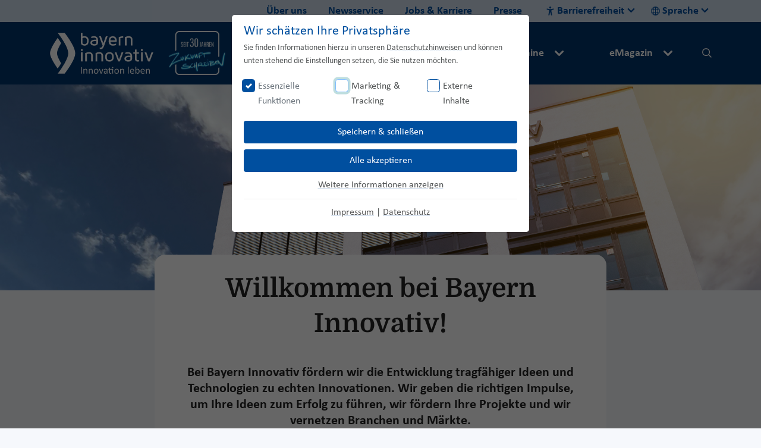

--- FILE ---
content_type: text/html; charset=utf-8
request_url: https://www.bayern-innovativ.de/de/seite/der-weg-in-die-innovationszukunft
body_size: 19773
content:
<!DOCTYPE html>
<html dir="ltr" lang="de-DE">
<head>

<meta charset="utf-8">
<!-- 
	This website is powered by TYPO3 - inspiring people to share!
	TYPO3 is a free open source Content Management Framework initially created by Kasper Skaarhoj and licensed under GNU/GPL.
	TYPO3 is copyright 1998-2026 of Kasper Skaarhoj. Extensions are copyright of their respective owners.
	Information and contribution at https://typo3.org/
-->


<link rel="icon" href="/typo3conf/ext/kk_template/Resources/Public/Icons/favicon.ico" type="image/vnd.microsoft.icon">
<title>Bayern Innovativ: Bayern Innovativ</title>
<meta http-equiv="x-ua-compatible" content="IE=edge" />
<meta name="generator" content="TYPO3 CMS" />
<meta name="description" content="Innovationen sind Programm — Wir geben die richtigen Impulse und vernetzen passende Kooperationspartner. Bayern Innovativ ist Ihr Tor zu einer lebendigen Innovations-Community." />
<meta name="viewport" content="width=device-width, initial-scale=1" />
<meta name="robots" content="index,follow" />
<meta property="og:description" content="Innovationen sind Programm — Wir geben die richtigen Impulse und vernetzen passende Kooperationspartner. Bayern Innovativ ist Ihr Tor zu einer lebendigen Innovations-Community." />
<meta property="og:title" content="Bayern Innovativ" />
<meta property="og:image" content="https://www.bayern-innovativ.de/fileadmin/_processed_/3/d/csm_aussenansicht-bayern-innovativ_7c54931768.jpg" />
<meta name="twitter:card" content="summary" />
<meta name="apple-mobile-web-app-capable" content="no" />


<link rel="stylesheet" href="/typo3conf/ext/kk_news_style/Resources/Public/Css/layout.min.css?1764844866" media="all">
<link rel="stylesheet" href="/typo3conf/ext/kk_news_style/Resources/Public/Css/migration.min.css?1764844866" media="all">
<link rel="stylesheet" href="/typo3conf/ext/kk_fadein/Resources/Public/Css/fadein.css?1596200194" media="all">
<link rel="stylesheet" href="/typo3conf/ext/kk_template/Resources/Public/Css/layout.min.css?1765277779" media="all">
<link rel="stylesheet" href="/typo3conf/ext/kk_template/Resources/Public/Contrib/swiperjs/swiper-bundle.min.css?1701785643" media="all">


<script src="/typo3temp/assets/compressed/merged-4cb0d50b7f54351a6128a75f228be82f-8f755fd4fbf0e493b2da35538a4c67e7.js?1762432979"></script>



<link rel="preload" as="style" href="https://www.bayern-innovativ.de/fileadmin/sg_cookie_optin/siteroot-1/cookieOptin.css?1769098957" media="all" crossorigin="anonymous">
<link rel="stylesheet" href="https://www.bayern-innovativ.de/fileadmin/sg_cookie_optin/siteroot-1/cookieOptin.css?1769098957" media="all" crossorigin="anonymous">
<script id="cookieOptinData" type="application/json">{"cookieGroups":[{"groupName":"essential","label":"Essenzielle Funktionen","description":"Essenzielle Funktionen und daf\u00fcr erforderliche Cookies werden f\u00fcr den grundlegenden Betrieb der Internetseite genutzt und ben\u00f6tigt.","required":true,"cookieData":[{"Name":"cookie_optin","Provider":"TYPO3","Purpose":"Dieses Cookie wird verwendet, um Ihre Cookie-Einstellungen f\u00fcr diese Website zu speichern.","Lifetime":"1 Jahr","index":0,"crdate":1720093086,"tstamp":1769098956,"pseudo":false},{"Name":"SgCookieOptin.lastPreferences","Provider":"TYPO3","Purpose":"Dieser Wert speichert Ihre Consent-Einstellungen. Unter anderem eine zuf\u00e4llig generierte ID, f\u00fcr die historische Speicherung Ihrer vorgenommen Einstellungen, falls der Webseiten-Betreiber dies eingestellt hat.","Lifetime":"1 Jahr","index":1,"crdate":1720093086,"tstamp":1769098956,"pseudo":false},{"Name":"Google-Recaptcha Service","Provider":"Google","Purpose":"Sicherheitsfunktion f\u00fcr Formularinhalte und Webseiten","Lifetime":"Google l\u00f6scht die gesammelten Daten gem\u00e4\u00df seiner Datenschutzbestimmungen: <a href=\"https:\/\/policies.google.com\/privacy\">Weitere Infos<\/a>","index":2,"crdate":1720513120,"tstamp":1769098956,"pseudo":false},{"Name":"etracker Webanalytics","Provider":"etracker","Purpose":"Statistikanalyse und Analyse der Top-Seiten und \u00fcbergreifenden Besuche aller Besucher","Lifetime":"Die Daten werden sp\u00e4testens nach 14 Monaten gel\u00f6scht.","index":3,"crdate":1720698589,"tstamp":1769098956,"pseudo":false}],"scriptData":[{"title":"etracker","script":"","html":"<!-- Copyright (c) 2000-2026 etracker GmbH. All rights reserved. No reproduction, publication or modification allowed without permission. -->\r\n<!-- etracker code 6.0 -->\r\n<script type=\"text\/javascript\">\r\n\/\/ var et_pagename = \"\";\r\n\/\/ var et_areas = \"\";\r\n\/\/ var et_tval = 0;\r\n\/\/ var et_tsale = 0;\r\n\/\/ var et_tonr = \"\";\r\n\/\/ var et_basket = \"\";\r\n<\/script>\r\n<script id=\"_etLoader\" type=\"text\/javascript\" charset=\"UTF-8\" data-block-cookies=\"true\" data-secure-code=\"yj9MYm\" src=\"\/\/code.etracker.com\/code\/e.js\" async><\/script>\r\n<!-- etracker code 6.0 end -->","index":0}],"loadingHTML":"<!-- Copyright (c) 2000-2026 etracker GmbH. All rights reserved. No reproduction, publication or modification allowed without permission. -->\r\n<!-- etracker code 6.0 -->\r\n<script type=\"text\/javascript\">\r\n\/\/ var et_pagename = \"\";\r\n\/\/ var et_areas = \"\";\r\n\/\/ var et_tval = 0;\r\n\/\/ var et_tsale = 0;\r\n\/\/ var et_tonr = \"\";\r\n\/\/ var et_basket = \"\";\r\n<\/script>\r\n<script id=\"_etLoader\" type=\"text\/javascript\" charset=\"UTF-8\" data-block-cookies=\"true\" data-secure-code=\"yj9MYm\" src=\"\/\/code.etracker.com\/code\/e.js\" async><\/script>\r\n<!-- etracker code 6.0 end -->\n\n","loadingJavaScript":""},{"groupName":"marketing_tracking","label":"Marketing & Tracking","description":"Um unsere Webseite weiterzuentwickeln und die Wirksamkeit von Werbema\u00dfnahmen analysieren zu k\u00f6nnen benutzen wir Tracking- und Analyseinstrumente.","googleService":0,"googleName":"","dependentGroups":"","dependentGroupTitles":"","required":false,"cookieData":[{"Name":"Google Tag Manager","Provider":"Google","Purpose":"Marketing & Tracking","Lifetime":"Die Daten werden 14 Tage nach Abruf gel\u00f6scht.","index":0,"crdate":1720514882,"tstamp":1769098956,"pseudo":false},{"Name":"Userlike","Provider":"Userlike","Purpose":"Interaktion - Bereitstellung des Live-Chats zur Kommunikation mit unseren Ansprechpartnern","Lifetime":"Standardm\u00e4\u00dfig speichert Userlike permanente Cookies f\u00fcr ein Jahr.","index":1,"crdate":1721748653,"tstamp":1769098956,"pseudo":false},{"Name":"","Provider":"","Purpose":"","Lifetime":"","index":2,"crdate":"","tstamp":"","pseudo":true}],"scriptData":[{"title":"GTM","script":"document.TagManagerLoaded = document.TagManagerLoaded || 0;\r\nif (!document.TagManagerLoaded) {\r\n  document.TagManagerLoaded = 1;\r\n  (function(w,d,s,l,i){w[l]=w[l]||[];w[l].push({'gtm.start': new Date().getTime(),event:'gtm.js'});var f=d.getElementsByTagName(s)[0], j=d.createElement(s),dl=l!='dataLayer'?'&l='+l:'';j.async=true;j.src='\/\/www.googletagmanager.com\/gtm.js?id='+i+dl;f.parentNode.insertBefore(j,f);})(window,document,'script','dataLayer','GTM-PQNQ8HW9');\r\n}","html":"","index":0}],"loadingHTML":"","loadingJavaScript":"https:\/\/www.bayern-innovativ.de\/fileadmin\/sg_cookie_optin\/siteroot-1\/marketing_tracking-0.js","crdate":1720094916,"tstamp":1769098956},{"groupName":"iframes","label":"Externe Inhalte","description":"Wir verwenden auf unserer Webseite externe Inhalte, um Ihnen zus\u00e4tzliche Informationen anzubieten.","required":false,"cookieData":[{"Name":"Google Maps","Provider":"Google","Purpose":"Externe Inhalte - Zur Darstellung der Adressen auf Karten und f\u00fcr die Partnersuche nutzen wir den Kartenservice von Google Maps.","Lifetime":"Daten werden gel\u00f6scht, sobald sie f\u00fcr die Verarbeitungszwecke nicht mehr ben\u00f6tigt werden.","index":0,"crdate":1720514679,"tstamp":1769098956,"pseudo":false},{"Name":"YouTube","Provider":"Youtube","Purpose":"Externe Inhalte - Zu vielen Themen bieten wir Ihnen auch multimediale Angebote wie Videos. Mit YouTube machen wir Ihnen diese direkt auf unserer Plattform nutzbar.","Lifetime":"Daten werden gel\u00f6scht, sobald sie f\u00fcr die Verarbeitungszwecke nicht mehr ben\u00f6tigt werden.","index":1,"crdate":1720514734,"tstamp":1769098956,"pseudo":false},{"Name":"Podigee","Provider":"Podigee","Purpose":"Externe Inhalte - Zu vielen Themen bieten wir Ihnen auch multimediale Angebote. Mit Podigee machen wir Ihnen unsere Podcast-Services auch direkt auf unserer Plattform nutzbar.","Lifetime":"Podigee l\u00f6scht die gesammelten Daten gem\u00e4\u00df seiner Datenschutzbestimmungen: <a href=\"https:\/\/www.podigee.com\/en\/about\/privacy\">Weitere Infos<\/a>","index":2,"crdate":1720514756,"tstamp":1769098956,"pseudo":false},{"Name":"Pageflow","Provider":"Pageflow","Purpose":"Externe Inhalte","Lifetime":"Pageflow l\u00f6scht die gesammelten Daten gem\u00e4\u00df seiner Datenschutzbestimmungen: <a href=\"https:\/\/www.pageflow.io\/en\/privacy-policy\/\">Weitere Infos<\/a>","index":3,"crdate":1720514814,"tstamp":1769098956,"pseudo":false}]}],"cssData":{"color_box":"#ffffff","color_headline":"#004f9f","color_text":"#525556","color_confirmation_background":"#2E6B96","color_confirmation_text":"#FFFFFF","color_checkbox":"#143D59","color_checkbox_required":"#575757","color_button_all":"#004f9f","color_button_all_hover":"#2e6b96","color_button_all_text":"#FFFFFF","color_button_specific":"#004f9f","color_button_specific_hover":"#004f9f","color_button_specific_text":"#ffffff","color_button_essential":"#004f9f","color_button_essential_hover":"#004f9f","color_button_essential_text":"#FFFFFF","color_button_close":"#FFFFFF","color_button_close_hover":"#FFFFFF","color_button_close_text":"#373737","color_list":"#ebe8e8","color_list_text":"#373737","color_table":"#FFFFFF","color_Table_data_text":"#373737","color_table_header":"#F3F3F3","color_table_header_text":"#373737","color_full_box":"#143D59","color_full_headline":"#FFFFFF","color_full_text":"#FFFFFF","color_full_button_close":"#143D59","color_full_button_close_hover":"#143D59","color_full_button_close_text":"#FFFFFF","iframe_color_consent_box_background":"#D6D6D6","iframe_color_button_load_one":"#143D59","iframe_color_button_load_one_hover":"#2E6B96","iframe_color_button_load_one_text":"#FFFFFF","iframe_color_open_settings":"#373737","banner_color_box":"#ffffff","banner_color_text":"#525556","banner_color_link_text":"#004f9f","banner_color_button_settings":"#575757","banner_color_button_settings_hover":"#929292","banner_color_button_settings_text":"#FFFFFF","banner_color_button_accept_essential":"#575757","banner_color_button_accept_essential_hover":"#929292","banner_color_button_accept_essential_text":"#FFFFFF","banner_color_button_accept":"#143D59","banner_color_button_accept_hover":"#2E6B96","banner_color_button_accept_text":"#FFFFFF","color_fingerprint_image":"#FFFFFF","color_fingerprint_background":"#004f9f"},"footerLinks":[{"url":"\/de\/seite\/impressum\/?disableOptIn=1&cHash=6a736ba4ae397943702007f4a26e4bb9","name":"Impressum","uid":43,"index":0},{"url":"\/datenschutz-2\/?disableOptIn=1&cHash=a88364bbdf130f22c309d9af117ec705","name":"Datenschutz","uid":44,"index":1}],"iFrameGroup":{"groupName":"iframes","label":"Externe Inhalte","description":"Wir verwenden auf unserer Webseite externe Inhalte, um Ihnen zus\u00e4tzliche Informationen anzubieten.","required":false,"cookieData":[{"Name":"Google Maps","Provider":"Google","Purpose":"Externe Inhalte - Zur Darstellung der Adressen auf Karten und f\u00fcr die Partnersuche nutzen wir den Kartenservice von Google Maps.","Lifetime":"Daten werden gel\u00f6scht, sobald sie f\u00fcr die Verarbeitungszwecke nicht mehr ben\u00f6tigt werden.","index":0,"crdate":1720514679,"tstamp":1769098956,"pseudo":false},{"Name":"YouTube","Provider":"Youtube","Purpose":"Externe Inhalte - Zu vielen Themen bieten wir Ihnen auch multimediale Angebote wie Videos. Mit YouTube machen wir Ihnen diese direkt auf unserer Plattform nutzbar.","Lifetime":"Daten werden gel\u00f6scht, sobald sie f\u00fcr die Verarbeitungszwecke nicht mehr ben\u00f6tigt werden.","index":1,"crdate":1720514734,"tstamp":1769098956,"pseudo":false},{"Name":"Podigee","Provider":"Podigee","Purpose":"Externe Inhalte - Zu vielen Themen bieten wir Ihnen auch multimediale Angebote. Mit Podigee machen wir Ihnen unsere Podcast-Services auch direkt auf unserer Plattform nutzbar.","Lifetime":"Podigee l\u00f6scht die gesammelten Daten gem\u00e4\u00df seiner Datenschutzbestimmungen: <a href=\"https:\/\/www.podigee.com\/en\/about\/privacy\">Weitere Infos<\/a>","index":2,"crdate":1720514756,"tstamp":1769098956,"pseudo":false},{"Name":"Pageflow","Provider":"Pageflow","Purpose":"Externe Inhalte","Lifetime":"Pageflow l\u00f6scht die gesammelten Daten gem\u00e4\u00df seiner Datenschutzbestimmungen: <a href=\"https:\/\/www.pageflow.io\/en\/privacy-policy\/\">Weitere Infos<\/a>","index":3,"crdate":1720514814,"tstamp":1769098956,"pseudo":false}]},"settings":{"banner_enable":false,"banner_force_min_width":0,"version":1,"banner_position":0,"banner_show_settings_button":true,"cookie_lifetime":365,"session_only_essential_cookies":true,"iframe_enabled":true,"minify_generated_data":true,"show_button_close":false,"activate_testing_mode":false,"disable_powered_by":true,"disable_for_this_language":false,"set_cookie_for_domain":"","save_history_webhook":"https:\/\/www.bayern-innovativ.de\/?saveOptinHistory","cookiebanner_whitelist_regex":"","banner_show_again_interval":14,"identifier":1,"language":0,"render_assets_inline":false,"consider_do_not_track":false,"domains_to_delete_cookies_for":"","subdomain_support":false,"overwrite_baseurl":"","unified_cookie_name":true,"disable_usage_statistics":false,"fingerprint_position":1,"iframe_replacement_background_image":"","monochrome_enabled":true,"show_fingerprint":false,"disable_automatic_loading":false,"auto_action_for_bots":0},"textEntries":{"header":"Wir sch\u00e4tzen Ihre Privatsph\u00e4re","description":"Sie finden Informationen hierzu in unseren <a href=\"https:\/\/www.bayern-innovativ.de\/de\/seite\/datenschutz\" target=\"_blank\">Datenschutzhinweisen<\/a> und k\u00f6nnen unten stehend die Einstellungen setzen, die Sie nutzen m\u00f6chten.","accept_all_text":"Alle akzeptieren","accept_specific_text":"Speichern & schlie\u00dfen","accept_essential_text":"Nur essenzielle Cookies akzeptieren","extend_box_link_text":"Weitere Informationen anzeigen","extend_box_link_text_close":"Weitere Informationen verstecken","extend_table_link_text":"Cookie-Informationen anzeigen","extend_table_link_text_close":"Cookie-Informationen verstecken","cookie_name_text":"Name","cookie_provider_text":"Anbieter","cookie_purpose_text":"Zweck","cookie_lifetime_text":"Laufzeit","iframe_button_allow_all_text":"Alle externen Inhalte erlauben","iframe_button_allow_one_text":"Einmalig erlauben","iframe_button_reject_text":"Nicht erlauben","iframe_button_load_one_text":"Externen Inhalt laden","iframe_open_settings_text":"Einstellungen anzeigen","iframe_button_load_one_description":"","banner_button_accept_text":"Akzeptieren","banner_button_accept_essential_text":"Ablehnen","banner_button_settings_text":"Einstellungen","banner_description":"Auf unserer Webseite werden Cookies verwendet. Einige davon werden zwingend ben\u00f6tigt, w\u00e4hrend es uns andere erm\u00f6glichen, Ihre Nutzererfahrung auf unserer Webseite zu verbessern.","save_confirmation_text":"Cookie-Einstellungen erfolgreich gespeichert","user_hash_text":"User-Hash","dependent_groups_text":"Abh\u00e4ngig von:"},"placeholders":{"iframe_consent_description":"<p class=\"sg-cookie-optin-box-flash-message\"><\/p>"},"mustacheData":{"template":{"template_html":"<!--googleoff: index-->\r\n<div data-nosnippet class=\"sg-cookie-optin-box\">\r\n\t{{#settings.show_button_close}}\r\n<span class=\"sg-cookie-optin-box-close-button\">\u2715<\/span>\r\n\t{{\/settings.show_button_close}}\r\n \r\n\t<strong class=\"sg-cookie-optin-box-header\">{{{textEntries.header}}}<\/strong>\r\n<p class=\"sg-cookie-optin-box-description\">{{{textEntries.description}}}<\/p>\r\n \r\n<ul class=\"sg-cookie-optin-box-cookie-list\">\r\n  {{#cookieGroups}}\r\n<li class=\"sg-cookie-optin-box-cookie-list-item custom-control custom-control-inline custom-checkbox\">\r\n<input class=\"sg-cookie-optin-checkbox custom-control-input\"\r\n         id=\"sg-cookie-optin-{{groupName}}\"\r\n         type=\"checkbox\"\r\n         name=\"cookies[]\"\r\n         value=\"{{groupName}}\"\r\n         {{#required}}checked=\"1\"{{\/required}}\r\n         {{#required}}disabled=\"1\"{{\/required}}>\r\n<label class=\"custom-control-label\" for=\"sg-cookie-optin-{{groupName}}\">\r\n<span class=\"sg-cookie-optin-checkbox-label\" role=\"checkbox\"\r\n            {{#required}}aria-checked=\"true\"{{\/required}}\r\n            {{^required}}aria-checked=\"false\"{{\/required}}>{{{label}}}<\/span>\r\n<\/label>\r\n<\/li>\r\n    {{\/cookieGroups}}\r\n<\/ul>\r\n \r\n<div class=\"sg-cookie-optin-box-button\">\r\n<button class=\"sg-cookie-optin-box-button-accept-specific btn-gray\">{{{textEntries.accept_specific_text}}}<\/button>\r\n<button class=\"sg-cookie-optin-box-button-accept-all btn\">{{{textEntries.accept_all_text}}}<\/button>\r\n<\/div>\r\n<ul class=\"sg-cookie-optin-box-cookie-detail-list\">\r\n        {{#cookieGroups}}\r\n<li class=\"sg-cookie-optin-box-cookie-detail-list-item\">\r\n<b class=\"sg-cookie-optin-box-cookie-detail-header\">{{{label}}}<\/b>\r\n<p class=\"sg-cookie-optin-box-cookie-detail-description\">{{{description}}}<\/p>\r\n<div class=\"sg-cookie-optin-box-cookie-detail-sublist\">\r\n<table>\r\n<tbody>\r\n                {{#cookieData}}\r\n                  {{^pseudo}}\r\n                    {{#index}}<tr class=\"divider\"><td colspan=\"2\">&nbsp;<\/td><\/tr>{{\/index}}\r\n<tr>\r\n<th>{{{textEntries.cookie_name_text}}}<\/th>\r\n<td>{{{Name}}}<\/td>\r\n<\/tr>\r\n<tr>\r\n<th>{{{textEntries.cookie_provider_text}}}<\/th>\r\n<td>{{{Provider}}}<\/td>\r\n<\/tr>\r\n<tr>\r\n<th>{{{textEntries.cookie_lifetime_text}}}<\/th>\r\n<td>{{{Lifetime}}}<\/td>\r\n<\/tr>\r\n<tr>\r\n<th>{{{textEntries.cookie_purpose_text}}}<\/th>\r\n<td class=\"sg-cookie-optin-box-table-reason\">{{{Purpose}}}<\/td>\r\n<\/tr>\r\n                {{\/pseudo}}\r\n                {{\/cookieData}}\r\n<\/tbody>\r\n<\/table>\r\n<\/div>\r\n          {{#cookieData}}\r\n          {{^index}}<a class=\"sg-cookie-optin-box-sublist-open-more-link\" href=\"#\">{{{textEntries.extend_table_link_text}}}<\/a>{{\/index}}\r\n          {{\/cookieData}}\r\n<\/li>\r\n      {{\/cookieGroups}}\r\n<\/ul>\r\n<div class=\"sg-cookie-optin-box-open-more\">\r\n<i class=\"glyphicon glyphicon-info-sign\"><\/i> <a class=\"sg-cookie-optin-box-open-more-link\" href=\"#\">{{{textEntries.extend_box_link_text}}}<\/a>\r\n<\/div>\r\n<div class=\"sg-cookie-optin-box-footer\">\r\n<div class=\"sg-cookie-optin-box-footer-links text-center\">\r\n          {{#footerLinks}}\r\n          {{#index}}\r\n<span class=\"sg-cookie-optin-box-footer-divider\"> | <\/span>\r\n          {{\/index}}\r\n<a class=\"sg-cookie-optin-box-footer-link text-muted\" href=\"{{url}}\" target=\"_blank\">{{{name}}}<\/a>\r\n        {{\/footerLinks}}\r\n<\/div>\r\n<\/div>\r\n<\/div>\r\n<!--googleon: index-->","template_overwritten":1,"template_selection":0,"markup":"<!--googleoff: index-->\r\n<div data-nosnippet class=\"sg-cookie-optin-box\">\r\n \r\n\t<strong class=\"sg-cookie-optin-box-header\">Wir sch\u00e4tzen Ihre Privatsph\u00e4re<\/strong>\r\n<p class=\"sg-cookie-optin-box-description\">Sie finden Informationen hierzu in unseren <a href=\"https:\/\/www.bayern-innovativ.de\/de\/seite\/datenschutz\" target=\"_blank\">Datenschutzhinweisen<\/a> und k\u00f6nnen unten stehend die Einstellungen setzen, die Sie nutzen m\u00f6chten.<\/p>\r\n \r\n<ul class=\"sg-cookie-optin-box-cookie-list\">\r\n<li class=\"sg-cookie-optin-box-cookie-list-item custom-control custom-control-inline custom-checkbox\">\r\n<input class=\"sg-cookie-optin-checkbox custom-control-input\"\r\n         id=\"sg-cookie-optin-essential\"\r\n         type=\"checkbox\"\r\n         name=\"cookies[]\"\r\n         value=\"essential\"\r\n         checked=\"1\"\r\n         disabled=\"1\">\r\n<label class=\"custom-control-label\" for=\"sg-cookie-optin-essential\">\r\n<span class=\"sg-cookie-optin-checkbox-label\" role=\"checkbox\"\r\n            aria-checked=\"true\"\r\n            >Essenzielle Funktionen<\/span>\r\n<\/label>\r\n<\/li>\r\n<li class=\"sg-cookie-optin-box-cookie-list-item custom-control custom-control-inline custom-checkbox\">\r\n<input class=\"sg-cookie-optin-checkbox custom-control-input\"\r\n         id=\"sg-cookie-optin-marketing_tracking\"\r\n         type=\"checkbox\"\r\n         name=\"cookies[]\"\r\n         value=\"marketing_tracking\"\r\n         \r\n         >\r\n<label class=\"custom-control-label\" for=\"sg-cookie-optin-marketing_tracking\">\r\n<span class=\"sg-cookie-optin-checkbox-label\" role=\"checkbox\"\r\n            \r\n            aria-checked=\"false\">Marketing & Tracking<\/span>\r\n<\/label>\r\n<\/li>\r\n<li class=\"sg-cookie-optin-box-cookie-list-item custom-control custom-control-inline custom-checkbox\">\r\n<input class=\"sg-cookie-optin-checkbox custom-control-input\"\r\n         id=\"sg-cookie-optin-iframes\"\r\n         type=\"checkbox\"\r\n         name=\"cookies[]\"\r\n         value=\"iframes\"\r\n         \r\n         >\r\n<label class=\"custom-control-label\" for=\"sg-cookie-optin-iframes\">\r\n<span class=\"sg-cookie-optin-checkbox-label\" role=\"checkbox\"\r\n            \r\n            aria-checked=\"false\">Externe Inhalte<\/span>\r\n<\/label>\r\n<\/li>\r\n<\/ul>\r\n \r\n<div class=\"sg-cookie-optin-box-button\">\r\n<button class=\"sg-cookie-optin-box-button-accept-specific btn-gray\">Speichern & schlie\u00dfen<\/button>\r\n<button class=\"sg-cookie-optin-box-button-accept-all btn\">Alle akzeptieren<\/button>\r\n<\/div>\r\n<ul class=\"sg-cookie-optin-box-cookie-detail-list\">\r\n<li class=\"sg-cookie-optin-box-cookie-detail-list-item\">\r\n<b class=\"sg-cookie-optin-box-cookie-detail-header\">Essenzielle Funktionen<\/b>\r\n<p class=\"sg-cookie-optin-box-cookie-detail-description\">Essenzielle Funktionen und daf\u00fcr erforderliche Cookies werden f\u00fcr den grundlegenden Betrieb der Internetseite genutzt und ben\u00f6tigt.<\/p>\r\n<div class=\"sg-cookie-optin-box-cookie-detail-sublist\">\r\n<table>\r\n<tbody>\r\n                    \r\n<tr>\r\n<th>Name<\/th>\r\n<td>cookie_optin<\/td>\r\n<\/tr>\r\n<tr>\r\n<th>Anbieter<\/th>\r\n<td>TYPO3<\/td>\r\n<\/tr>\r\n<tr>\r\n<th>Laufzeit<\/th>\r\n<td>1 Jahr<\/td>\r\n<\/tr>\r\n<tr>\r\n<th>Zweck<\/th>\r\n<td class=\"sg-cookie-optin-box-table-reason\">Dieses Cookie wird verwendet, um Ihre Cookie-Einstellungen f\u00fcr diese Website zu speichern.<\/td>\r\n<\/tr>\r\n                    <tr class=\"divider\"><td colspan=\"2\">&nbsp;<\/td><\/tr>\r\n<tr>\r\n<th>Name<\/th>\r\n<td>SgCookieOptin.lastPreferences<\/td>\r\n<\/tr>\r\n<tr>\r\n<th>Anbieter<\/th>\r\n<td>TYPO3<\/td>\r\n<\/tr>\r\n<tr>\r\n<th>Laufzeit<\/th>\r\n<td>1 Jahr<\/td>\r\n<\/tr>\r\n<tr>\r\n<th>Zweck<\/th>\r\n<td class=\"sg-cookie-optin-box-table-reason\">Dieser Wert speichert Ihre Consent-Einstellungen. Unter anderem eine zuf\u00e4llig generierte ID, f\u00fcr die historische Speicherung Ihrer vorgenommen Einstellungen, falls der Webseiten-Betreiber dies eingestellt hat.<\/td>\r\n<\/tr>\r\n                    <tr class=\"divider\"><td colspan=\"2\">&nbsp;<\/td><\/tr>\r\n<tr>\r\n<th>Name<\/th>\r\n<td>Google-Recaptcha Service<\/td>\r\n<\/tr>\r\n<tr>\r\n<th>Anbieter<\/th>\r\n<td>Google<\/td>\r\n<\/tr>\r\n<tr>\r\n<th>Laufzeit<\/th>\r\n<td>Google l\u00f6scht die gesammelten Daten gem\u00e4\u00df seiner Datenschutzbestimmungen: <a href=\"https:\/\/policies.google.com\/privacy\">Weitere Infos<\/a><\/td>\r\n<\/tr>\r\n<tr>\r\n<th>Zweck<\/th>\r\n<td class=\"sg-cookie-optin-box-table-reason\">Sicherheitsfunktion f\u00fcr Formularinhalte und Webseiten<\/td>\r\n<\/tr>\r\n                    <tr class=\"divider\"><td colspan=\"2\">&nbsp;<\/td><\/tr>\r\n<tr>\r\n<th>Name<\/th>\r\n<td>etracker Webanalytics<\/td>\r\n<\/tr>\r\n<tr>\r\n<th>Anbieter<\/th>\r\n<td>etracker<\/td>\r\n<\/tr>\r\n<tr>\r\n<th>Laufzeit<\/th>\r\n<td>Die Daten werden sp\u00e4testens nach 14 Monaten gel\u00f6scht.<\/td>\r\n<\/tr>\r\n<tr>\r\n<th>Zweck<\/th>\r\n<td class=\"sg-cookie-optin-box-table-reason\">Statistikanalyse und Analyse der Top-Seiten und \u00fcbergreifenden Besuche aller Besucher<\/td>\r\n<\/tr>\r\n<\/tbody>\r\n<\/table>\r\n<\/div>\r\n          <a class=\"sg-cookie-optin-box-sublist-open-more-link\" href=\"#\">Cookie-Informationen anzeigen<\/a>\r\n          \r\n          \r\n          \r\n<\/li>\r\n<li class=\"sg-cookie-optin-box-cookie-detail-list-item\">\r\n<b class=\"sg-cookie-optin-box-cookie-detail-header\">Marketing & Tracking<\/b>\r\n<p class=\"sg-cookie-optin-box-cookie-detail-description\">Um unsere Webseite weiterzuentwickeln und die Wirksamkeit von Werbema\u00dfnahmen analysieren zu k\u00f6nnen benutzen wir Tracking- und Analyseinstrumente.<\/p>\r\n<div class=\"sg-cookie-optin-box-cookie-detail-sublist\">\r\n<table>\r\n<tbody>\r\n                    \r\n<tr>\r\n<th>Name<\/th>\r\n<td>Google Tag Manager<\/td>\r\n<\/tr>\r\n<tr>\r\n<th>Anbieter<\/th>\r\n<td>Google<\/td>\r\n<\/tr>\r\n<tr>\r\n<th>Laufzeit<\/th>\r\n<td>Die Daten werden 14 Tage nach Abruf gel\u00f6scht.<\/td>\r\n<\/tr>\r\n<tr>\r\n<th>Zweck<\/th>\r\n<td class=\"sg-cookie-optin-box-table-reason\">Marketing & Tracking<\/td>\r\n<\/tr>\r\n                    <tr class=\"divider\"><td colspan=\"2\">&nbsp;<\/td><\/tr>\r\n<tr>\r\n<th>Name<\/th>\r\n<td>Userlike<\/td>\r\n<\/tr>\r\n<tr>\r\n<th>Anbieter<\/th>\r\n<td>Userlike<\/td>\r\n<\/tr>\r\n<tr>\r\n<th>Laufzeit<\/th>\r\n<td>Standardm\u00e4\u00dfig speichert Userlike permanente Cookies f\u00fcr ein Jahr.<\/td>\r\n<\/tr>\r\n<tr>\r\n<th>Zweck<\/th>\r\n<td class=\"sg-cookie-optin-box-table-reason\">Interaktion - Bereitstellung des Live-Chats zur Kommunikation mit unseren Ansprechpartnern<\/td>\r\n<\/tr>\r\n<\/tbody>\r\n<\/table>\r\n<\/div>\r\n          <a class=\"sg-cookie-optin-box-sublist-open-more-link\" href=\"#\">Cookie-Informationen anzeigen<\/a>\r\n          \r\n          \r\n<\/li>\r\n<li class=\"sg-cookie-optin-box-cookie-detail-list-item\">\r\n<b class=\"sg-cookie-optin-box-cookie-detail-header\">Externe Inhalte<\/b>\r\n<p class=\"sg-cookie-optin-box-cookie-detail-description\">Wir verwenden auf unserer Webseite externe Inhalte, um Ihnen zus\u00e4tzliche Informationen anzubieten.<\/p>\r\n<div class=\"sg-cookie-optin-box-cookie-detail-sublist\">\r\n<table>\r\n<tbody>\r\n                    \r\n<tr>\r\n<th>Name<\/th>\r\n<td>Google Maps<\/td>\r\n<\/tr>\r\n<tr>\r\n<th>Anbieter<\/th>\r\n<td>Google<\/td>\r\n<\/tr>\r\n<tr>\r\n<th>Laufzeit<\/th>\r\n<td>Daten werden gel\u00f6scht, sobald sie f\u00fcr die Verarbeitungszwecke nicht mehr ben\u00f6tigt werden.<\/td>\r\n<\/tr>\r\n<tr>\r\n<th>Zweck<\/th>\r\n<td class=\"sg-cookie-optin-box-table-reason\">Externe Inhalte - Zur Darstellung der Adressen auf Karten und f\u00fcr die Partnersuche nutzen wir den Kartenservice von Google Maps.<\/td>\r\n<\/tr>\r\n                    <tr class=\"divider\"><td colspan=\"2\">&nbsp;<\/td><\/tr>\r\n<tr>\r\n<th>Name<\/th>\r\n<td>YouTube<\/td>\r\n<\/tr>\r\n<tr>\r\n<th>Anbieter<\/th>\r\n<td>Youtube<\/td>\r\n<\/tr>\r\n<tr>\r\n<th>Laufzeit<\/th>\r\n<td>Daten werden gel\u00f6scht, sobald sie f\u00fcr die Verarbeitungszwecke nicht mehr ben\u00f6tigt werden.<\/td>\r\n<\/tr>\r\n<tr>\r\n<th>Zweck<\/th>\r\n<td class=\"sg-cookie-optin-box-table-reason\">Externe Inhalte - Zu vielen Themen bieten wir Ihnen auch multimediale Angebote wie Videos. Mit YouTube machen wir Ihnen diese direkt auf unserer Plattform nutzbar.<\/td>\r\n<\/tr>\r\n                    <tr class=\"divider\"><td colspan=\"2\">&nbsp;<\/td><\/tr>\r\n<tr>\r\n<th>Name<\/th>\r\n<td>Podigee<\/td>\r\n<\/tr>\r\n<tr>\r\n<th>Anbieter<\/th>\r\n<td>Podigee<\/td>\r\n<\/tr>\r\n<tr>\r\n<th>Laufzeit<\/th>\r\n<td>Podigee l\u00f6scht die gesammelten Daten gem\u00e4\u00df seiner Datenschutzbestimmungen: <a href=\"https:\/\/www.podigee.com\/en\/about\/privacy\">Weitere Infos<\/a><\/td>\r\n<\/tr>\r\n<tr>\r\n<th>Zweck<\/th>\r\n<td class=\"sg-cookie-optin-box-table-reason\">Externe Inhalte - Zu vielen Themen bieten wir Ihnen auch multimediale Angebote. Mit Podigee machen wir Ihnen unsere Podcast-Services auch direkt auf unserer Plattform nutzbar.<\/td>\r\n<\/tr>\r\n                    <tr class=\"divider\"><td colspan=\"2\">&nbsp;<\/td><\/tr>\r\n<tr>\r\n<th>Name<\/th>\r\n<td>Pageflow<\/td>\r\n<\/tr>\r\n<tr>\r\n<th>Anbieter<\/th>\r\n<td>Pageflow<\/td>\r\n<\/tr>\r\n<tr>\r\n<th>Laufzeit<\/th>\r\n<td>Pageflow l\u00f6scht die gesammelten Daten gem\u00e4\u00df seiner Datenschutzbestimmungen: <a href=\"https:\/\/www.pageflow.io\/en\/privacy-policy\/\">Weitere Infos<\/a><\/td>\r\n<\/tr>\r\n<tr>\r\n<th>Zweck<\/th>\r\n<td class=\"sg-cookie-optin-box-table-reason\">Externe Inhalte<\/td>\r\n<\/tr>\r\n<\/tbody>\r\n<\/table>\r\n<\/div>\r\n          <a class=\"sg-cookie-optin-box-sublist-open-more-link\" href=\"#\">Cookie-Informationen anzeigen<\/a>\r\n          \r\n          \r\n          \r\n<\/li>\r\n<\/ul>\r\n<div class=\"sg-cookie-optin-box-open-more\">\r\n<i class=\"glyphicon glyphicon-info-sign\"><\/i> <a class=\"sg-cookie-optin-box-open-more-link\" href=\"#\">Weitere Informationen anzeigen<\/a>\r\n<\/div>\r\n<div class=\"sg-cookie-optin-box-footer\">\r\n<div class=\"sg-cookie-optin-box-footer-links text-center\">\r\n<a class=\"sg-cookie-optin-box-footer-link text-muted\" href=\"\/de\/seite\/impressum\/?disableOptIn=1&amp;cHash=6a736ba4ae397943702007f4a26e4bb9\" target=\"_blank\">Impressum<\/a>\r\n<span class=\"sg-cookie-optin-box-footer-divider\"> | <\/span>\r\n<a class=\"sg-cookie-optin-box-footer-link text-muted\" href=\"\/datenschutz-2\/?disableOptIn=1&amp;cHash=a88364bbdf130f22c309d9af117ec705\" target=\"_blank\">Datenschutz<\/a>\r\n<\/div>\r\n<\/div>\r\n<\/div>\r\n<!--googleon: index-->"},"banner":{"banner_html":"<div class=\"sg-cookie-optin-banner {{^settings.banner_position}}sg-cookie-optin-banner-bottom{{\/settings.banner_position}}\">\n\t<div class=\"sg-cookie-optin-box\">\n\t\t<div class=\"sg-cookie-optin-banner-content\">\n\t\t\t<p class=\"sg-cookie-optin-banner-description\">\n\t\t\t\t{{{textEntries.banner_description}}}\n\n\t\t\t\t{{#footerLinks}}\n\t\t\t\t\t{{#index}}\n\t\t\t\t\t\t(\n\t\t\t\t\t{{\/index}}\n\t\t\t\t{{\/footerLinks}}\n\n\t\t\t\t{{#footerLinks}}\n\t\t\t\t\t{{#index}}\n\t\t\t\t\t\t<span class=\"sg-cookie-optin-box-footer-divider\"> | <\/span>\n\t\t\t\t\t{{\/index}}\n\n\t\t\t\t\t<a class=\"sg-cookie-optin-box-footer-link\" href=\"{{url}}\" target=\"_blank\">{{{name}}}<\/a>\n\t\t\t\t{{\/footerLinks}}\n\n\t\t\t\t{{#footerLinks}}\n\t\t\t\t\t{{#index}}\n\t\t\t\t\t\t)\n\t\t\t\t\t{{\/index}}\n\t\t\t\t{{\/footerLinks}}\n\t\t\t<\/p>\n\n\t\t\t<div class=\"sg-cookie-optin-banner-button\">\n\t\t\t\t{{#settings.banner_show_settings_button}}\n\t\t\t\t\t<button class=\"sg-cookie-optin-banner-button-settings\">{{{textEntries.banner_button_settings_text}}}<\/button>\n\t\t\t\t{{\/settings.banner_show_settings_button}}\n\n\t\t\t\t<button class=\"sg-cookie-optin-banner-button-accept-essential\">{{{textEntries.banner_button_accept_essential_text}}}<\/button>\n\t\t\t\t<button class=\"sg-cookie-optin-banner-button-accept\">{{{textEntries.banner_button_accept_text}}}<\/button>\n\t\t\t<\/div>\n\t\t<\/div>\n\t<\/div>\n<\/div>\n","banner_overwritten":0,"markup":"<div class=\"sg-cookie-optin-banner sg-cookie-optin-banner-bottom\">\n\t<div class=\"sg-cookie-optin-box\">\n\t\t<div class=\"sg-cookie-optin-banner-content\">\n\t\t\t<p class=\"sg-cookie-optin-banner-description\">\n\t\t\t\tAuf unserer Webseite werden Cookies verwendet. Einige davon werden zwingend ben\u00f6tigt, w\u00e4hrend es uns andere erm\u00f6glichen, Ihre Nutzererfahrung auf unserer Webseite zu verbessern.\n\n\t\t\t\t\t\t(\n\n\n\t\t\t\t\t<a class=\"sg-cookie-optin-box-footer-link\" href=\"\/de\/seite\/impressum\/?disableOptIn=1&amp;cHash=6a736ba4ae397943702007f4a26e4bb9\" target=\"_blank\">Impressum<\/a>\n\t\t\t\t\t\t<span class=\"sg-cookie-optin-box-footer-divider\"> | <\/span>\n\n\t\t\t\t\t<a class=\"sg-cookie-optin-box-footer-link\" href=\"\/datenschutz-2\/?disableOptIn=1&amp;cHash=a88364bbdf130f22c309d9af117ec705\" target=\"_blank\">Datenschutz<\/a>\n\n\t\t\t\t\t\t)\n\t\t\t<\/p>\n\n\t\t\t<div class=\"sg-cookie-optin-banner-button\">\n\t\t\t\t\t<button class=\"sg-cookie-optin-banner-button-settings\">Einstellungen<\/button>\n\n\t\t\t\t<button class=\"sg-cookie-optin-banner-button-accept-essential\">Ablehnen<\/button>\n\t\t\t\t<button class=\"sg-cookie-optin-banner-button-accept\">Akzeptieren<\/button>\n\t\t\t<\/div>\n\t\t<\/div>\n\t<\/div>\n<\/div>\n"},"iframe":{"iframe_html":"<div class=\"sg-cookie-optin-box\">\n\t{{#settings.show_button_close}}\n\t\t<span class=\"sg-cookie-optin-box-close-button\">\u2715<\/span>\n\t{{\/settings.show_button_close}}\n\n\t<strong class=\"sg-cookie-optin-box-header\">{{{iFrameGroup.label}}}<\/strong>\n\t<p class=\"sg-cookie-optin-box-description\">{{{iFrameGroup.description}}}<\/p>\n\n\t<div class=\"sg-cookie-optin-box-button\">\n\t\t<button  class=\"sg-cookie-optin-box-button-accept-all\">{{{textEntries.iframe_button_allow_all_text}}}<\/button>\n\t\t<button  class=\"sg-cookie-optin-box-button-accept-specific\">{{{textEntries.iframe_button_allow_one_text}}}<\/button>\n\t\t<button  class=\"sg-cookie-optin-box-button-iframe-reject\">{{{textEntries.iframe_button_reject_text}}}<\/button>\n\t<\/div>\n\n\t{{{placeholders.iframe_consent_description}}}\n\n\t<div class=\"sg-cookie-optin-box-footer\">\n\t\t<div class=\"sg-cookie-optin-box-copyright\">\n\t\t\t<a  class=\"sg-cookie-optin-box-copyright-link{{#settings.disable_powered_by}} sg-cookie-optin-box-copyright-link-hidden{{\/settings.disable_powered_by}}\"\n\t\t\t   href=\"https:\/\/www.sgalinski.de\/typo3-produkte-webentwicklung\/sgalinski-cookie-optin\/\"\n\t\t\t   rel=\"noopener\"\n\t\t\t   target=\"_blank\">\n\t\t\t\tPowered by<br>sgalinski Cookie Consent\n\t\t\t<\/a>\n\t\t<\/div>\n\n\t\t<div class=\"sg-cookie-optin-box-footer-links\">\n\t\t\t{{#footerLinks}}\n\t\t\t{{#index}}\n\t\t\t<span class=\"sg-cookie-optin-box-footer-divider\"> | <\/span>\n\t\t\t{{\/index}}\n\t\t\t<a  class=\"sg-cookie-optin-box-footer-link\" href=\"{{url}}\" target=\"_blank\">{{{name}}}<\/a>\n\t\t\t{{\/footerLinks}}\n\t\t<\/div>\n\t<\/div>\n<\/div>\n","iframe_overwritten":0,"markup":"<div class=\"sg-cookie-optin-box\">\n\n\t<strong class=\"sg-cookie-optin-box-header\">Externe Inhalte<\/strong>\n\t<p class=\"sg-cookie-optin-box-description\">Wir verwenden auf unserer Webseite externe Inhalte, um Ihnen zus\u00e4tzliche Informationen anzubieten.<\/p>\n\n\t<div class=\"sg-cookie-optin-box-button\">\n\t\t<button  class=\"sg-cookie-optin-box-button-accept-all\">Alle externen Inhalte erlauben<\/button>\n\t\t<button  class=\"sg-cookie-optin-box-button-accept-specific\">Einmalig erlauben<\/button>\n\t\t<button  class=\"sg-cookie-optin-box-button-iframe-reject\">Nicht erlauben<\/button>\n\t<\/div>\n\n\t<p class=\"sg-cookie-optin-box-flash-message\"><\/p>\n\n\t<div class=\"sg-cookie-optin-box-footer\">\n\t\t<div class=\"sg-cookie-optin-box-copyright\">\n\t\t\t<a  class=\"sg-cookie-optin-box-copyright-link sg-cookie-optin-box-copyright-link-hidden\"\n\t\t\t   href=\"https:\/\/www.sgalinski.de\/typo3-produkte-webentwicklung\/sgalinski-cookie-optin\/\"\n\t\t\t   rel=\"noopener\"\n\t\t\t   target=\"_blank\">\n\t\t\t\tPowered by<br>sgalinski Cookie Consent\n\t\t\t<\/a>\n\t\t<\/div>\n\n\t\t<div class=\"sg-cookie-optin-box-footer-links\">\n\t\t\t<a  class=\"sg-cookie-optin-box-footer-link\" href=\"\/de\/seite\/impressum\/?disableOptIn=1&amp;cHash=6a736ba4ae397943702007f4a26e4bb9\" target=\"_blank\">Impressum<\/a>\n\t\t\t<span class=\"sg-cookie-optin-box-footer-divider\"> | <\/span>\n\t\t\t<a  class=\"sg-cookie-optin-box-footer-link\" href=\"\/datenschutz-2\/?disableOptIn=1&amp;cHash=a88364bbdf130f22c309d9af117ec705\" target=\"_blank\">Datenschutz<\/a>\n\t\t<\/div>\n\t<\/div>\n<\/div>\n"},"iframeReplacement":{"iframe_replacement_html":"<button class=\"sg-cookie-optin-iframe-consent-accept\">{{{textEntries.iframe_button_load_one_text}}}<\/button>\n{{{placeholders.iframe_consent_description}}}\n<a class=\"sg-cookie-optin-iframe-consent-link\">{{{textEntries.iframe_open_settings_text}}}<\/a>\n","iframe_replacement_overwritten":0,"markup":"<button class=\"sg-cookie-optin-iframe-consent-accept\">Externen Inhalt laden<\/button>\n<p class=\"sg-cookie-optin-box-flash-message\"><\/p>\n<a class=\"sg-cookie-optin-iframe-consent-link\">Einstellungen anzeigen<\/a>\n"},"iframeWhitelist":{"iframe_whitelist_regex":"^https:\\\/\\\/www\\.google\\.com\\\/recaptcha\\\/","markup":"^https:\\\/\\\/www\\.google\\.com\\\/recaptcha\\\/"},"services":[]}}</script>
<link rel="preload" as="script" href="https://www.bayern-innovativ.de/fileadmin/sg_cookie_optin/siteroot-1/cookieOptin.js?1769098957" data-ignore="1" crossorigin="anonymous">
					<script src="https://www.bayern-innovativ.de/fileadmin/sg_cookie_optin/siteroot-1/cookieOptin.js?1769098957" data-ignore="1" crossorigin="anonymous"></script>
<link rel="canonical" href="https://www.bayern-innovativ.de/emagazin/detail/de/seite/der-weg-in-die-innovationszukunft"/>

<link rel="alternate" hreflang="de-DE" href="https://www.bayern-innovativ.de/de/seite/der-weg-in-die-innovationszukunft/"/>
<link rel="alternate" hreflang="en-US" href="https://www.bayern-innovativ.de/en/en/page/the-path-to-the-innovation-future/"/>
<link rel="alternate" hreflang="x-default" href="https://www.bayern-innovativ.de/de/seite/der-weg-in-die-innovationszukunft/"/>
</head>
<body id="p1" class="page-1 pagelevel-0 language-0 backendlayout-default layout-default theme-default startpage">




<!-- Step 1: Add the ReadSpeaker JavaScript -->





    <div id="top"></div>


    

<header id="page-header" class="sticky-top">
    <div class="navbar navbar-expand-lg menu-desktop bg-blue-500 p-0 d-none d-lg-block">
    <div class="container d-flex justify-content-end">
        <a class="mx-3 fw-bold" target="_blank" href="/ueber-uns/">
            Über uns
        </a>
        <a class="mx-3 fw-bold" target="_blank" href="/newsservice/">
            Newsservice
        </a>
        <a class="mx-3 fw-bold" target="_blank" href="/jobs-karriere/">
            Jobs &amp; Karriere
        </a>
        <a class="mx-3 fw-bold" target="_blank" href="/presse/">
            Presse
        </a>
        <a class="fw-bold main-website-link ms-3" href="/">bayern-innovativ.de</a>
        <ul class="navbar-nav nav-accessibility ms-3">
            <li class="nav-item dropdown d-flex align-items-center p-small m-1">
                    <a class="active d-block fw-bold">
                        <img alt="Sprache" src="/typo3conf/ext/kk_template/Resources/Public/Icons/accessibility.svg" width="15" height="15" />
                        Barrierefreiheit
                    </a>
                    <span class="dropdown-toggle ps-1" href="#" data-bs-toggle="dropdown"></span>
                    <ul class="dropdown-menu p-small bg-blue-600" aria-labelledby="accessibility">
                        <li class="ps-2 py-1">
                            <a href="//app-eu.readspeaker.com/cgi-bin/rsent?customerid=14561&amp;lang=de_de&amp;voice=Klara&amp;readclass=main-container" class="desktop-button-r-speaker fw-bold rs_href">
                                <img src="/typo3conf/ext/kk_template/Resources/Public/Icons/voice.svg" width="15" height="15" alt="" />
                                <span>Seite vorlesen</span>
                            </a>
                        </li>
                        
                    </ul>
            </li>
        </ul>
        <ul class="navbar-nav nav-langauge ms-3">
            <li class="nav-item dropdown d-flex align-items-center p-small m-1">
                
                    <a class="active d-block fw-bold">
                        <img alt="Sprache" src="/typo3conf/ext/kk_template/Resources/Public/Icons/language.svg" width="15" height="15" />
                        Sprache
                    </a>
                    <span class="dropdown-toggle ps-1" href="#" data-bs-toggle="dropdown"></span>
                    <ul class="dropdown-menu p-small bg-blue-600" aria-labelledby="language">
                        
                            <li class="p-1 text-center">
                                
                                        <span>Deutsch</span>
                                    
                            </li>
                        
                            <li class="p-1 text-center">
                                
                                        
                                                <a href="/en/en/page/the-path-to-the-innovation-future/" class="fw-bold">English</a>
                                            
                                    
                            </li>
                        
                    </ul>
                
            </li>
        </ul>
    </div>
</div>
    <nav id="bi-navbar" class="navbar navbar-expand-lg navbar-light bg-dark-blue">
        <div class="container-lg mobile-menu">
            <a class="navbar-brand ps-lg-0 ps-3" href="/">
                <img class="logo-mobile" alt="logo" src="/typo3conf/ext/kk_template/Resources/Public/Images/logo_white.svg" width="174" height="69" />
            </a>
            
                <a href="/zukunft-schreiben/">
                    <img class="thirty-logo-mobile h-100" alt="logo" src="/typo3conf/ext/kk_template/Resources/Public/Images/logo_30jahre_white.png" width="110" height="84" />
                </a>
            
            <button class="navbar-toggler collapsed ps-4 py-3 pe-0 bg-dark-blue color-white rounded-start rounded-end-0" type="button" data-bs-toggle="collapse" data-bs-target="#main_nav"  aria-expanded="false" aria-label="Toggle navigation">
                <span class="navbar-toggler-icon position-relative"></span>
            </button>
            <div class="collapse navbar-collapse justify-content-end" id="main_nav">
                
                    <ul class="navbar-nav main-nav pt-3 pt-lg-0">
                        
                            
                                <li class="nav-item position-dropdown d-lg-flex  ">
                                    <a class="nav-link px-3 px-lg-2 py-3 " title="Leistungen" href="https://www.bayern-innovativ.de/#c46845">
                                        
                                        <span class="nav-link-text ps-lg-3 pe-lg-5">Leistungen</span>
                                    </a>
                                    
                                        <span class="nav-link dropdown-toggle px-lg-0 py-lg-2 px-5 py-3 m-0" href="#" id="10" role="button" data-bs-toggle="dropdown" data-bs-display="static" aria-expanded="false">
                                        </span>
                                    
                                    
    
        
                <div class="submenu dropdown-menu megamenu py-4" role="menu">
                    <div class="container">
                        <div class="row">
                            <div class="row navbar-ribbon">
                                <span class="white-triangle"></span>
                            </div>
                            <div class="col-12 col-lg-6">
                                <ul class="list-unstyled border-end">
                                    <li class="px-3">INNOVATIONSNETZWERKE</li>
                                    
                                        
                                            
                                                <li class="nav-item">
                                                    <a class="nav-link" title="Mobilität" href="/leistungen/mobilitaet/">
                                                        
                                                            <span class="mobility-icon"></span>
                                                        
                                                        <span class="nav-link-text">Mobilität</span>
                                                        
                                                    </a>
                                                    
    

                                                </li>
                                            
                                        
                                    
                                        
                                            
                                                <li class="nav-item">
                                                    <a class="nav-link" title="Material" href="/leistungen/material/">
                                                        
                                                            <span class="material-production-icon"></span>
                                                        
                                                        <span class="nav-link-text">Material</span>
                                                        
                                                    </a>
                                                    
    

                                                </li>
                                            
                                        
                                    
                                        
                                            
                                                <li class="nav-item">
                                                    <a class="nav-link" title="Produktion" href="/leistungen/produktion/">
                                                        
                                                            <span class="production-icon"></span>
                                                        
                                                        <span class="nav-link-text">Produktion</span>
                                                        
                                                    </a>
                                                    
    

                                                </li>
                                            
                                        
                                    
                                        
                                            
                                                <li class="nav-item">
                                                    <a class="nav-link" title="Digitalisierung" href="/leistungen/digitalisierung/">
                                                        
                                                            <span class="digitization-icon"></span>
                                                        
                                                        <span class="nav-link-text">Digitalisierung</span>
                                                        
                                                    </a>
                                                    
    

                                                </li>
                                            
                                        
                                    
                                        
                                            
                                                <li class="nav-item">
                                                    <a class="nav-link" title="Energie &amp; Bau" href="/leistungen/energie-bau/">
                                                        
                                                            <span class="construction-energy-icon"></span>
                                                        
                                                        <span class="nav-link-text">Energie & Bau</span>
                                                        
                                                    </a>
                                                    
    

                                                </li>
                                            
                                        
                                    
                                        
                                            
                                                <li class="nav-item">
                                                    <a class="nav-link" title="Gesundheit" href="/leistungen/gesundheit/">
                                                        
                                                            <span class="health-icon"></span>
                                                        
                                                        <span class="nav-link-text">Gesundheit</span>
                                                        
                                                    </a>
                                                    
    

                                                </li>
                                            
                                        
                                    
                                        
                                            
                                                <li class="nav-item">
                                                    <a class="nav-link" title="Sicherheit" href="/leistungen/sicherheit/">
                                                        
                                                            <span class="security-icon"></span>
                                                        
                                                        <span class="nav-link-text">Sicherheit</span>
                                                        
                                                    </a>
                                                    
    

                                                </li>
                                            
                                        
                                    
                                        
                                            
                                                <li class="nav-item">
                                                    <a class="nav-link" title="Kreativwirtschaft" href="/leistungen/kreativwirtschaft/bayernkreativ/">
                                                        
                                                            <span class="creative-industry-icon"></span>
                                                        
                                                        <span class="nav-link-text">Kreativwirtschaft</span>
                                                        
                                                    </a>
                                                    
    

                                                </li>
                                            
                                        
                                    
                                        
                                    
                                        
                                    
                                        
                                    
                                        
                                    
                                        
                                    
                                        
                                    
                                </ul>
                            </div>
                            <div class="col-12 col-lg-6">
                                <ul class="list-unstyled">
                                    <li class="px-3">INNOVATIONSSERVICES</li>
                                    
                                        
                                    
                                        
                                    
                                        
                                    
                                        
                                    
                                        
                                    
                                        
                                    
                                        
                                    
                                        
                                    
                                        
                                            
                                                <li class="nav-item">
                                                    <a class="nav-link" title="Förderung &amp; Beratung" href="/leistungen/foerderung-beratung/">
                                                        
                                                            <span class="navbar-arrow"></span>
                                                        
                                                        <span class="nav-link-text">Förderung & Beratung</span>
                                                        
                                                    </a>
                                                    
    

                                                </li>
                                            
                                        
                                    
                                        
                                            
                                                <li class="nav-item">
                                                    <a class="nav-link" title="Projektträger" href="/leistungen/projekttraeger/projekttraeger-bayern/">
                                                        
                                                            <span class="navbar-arrow"></span>
                                                        
                                                        <span class="nav-link-text">Projektträger</span>
                                                        
                                                    </a>
                                                    
    

                                                </li>
                                            
                                        
                                    
                                        
                                            
                                                <li class="nav-item">
                                                    <a class="nav-link" title="Patente &amp; CE" href="/leistungen/patente-ce/patentzentrum-bayern/">
                                                        
                                                            <span class="navbar-arrow"></span>
                                                        
                                                        <span class="nav-link-text">Patente & CE</span>
                                                        
                                                    </a>
                                                    
    

                                                </li>
                                            
                                        
                                    
                                        
                                            
                                                <li class="nav-item">
                                                    <a class="nav-link" title="Innovationsmanagement" href="/leistungen/innovationsmanagement/">
                                                        
                                                            <span class="navbar-arrow"></span>
                                                        
                                                        <span class="nav-link-text">Innovationsmanagement</span>
                                                        
                                                    </a>
                                                    
    

                                                </li>
                                            
                                        
                                    
                                        
                                            
                                                <li class="nav-item">
                                                    <a class="nav-link" title="Europa und International" href="/leistungen/europa-und-international/">
                                                        
                                                            <span class="navbar-arrow"></span>
                                                        
                                                        <span class="nav-link-text">Europa und International</span>
                                                        
                                                    </a>
                                                    
    

                                                </li>
                                            
                                        
                                    
                                        
                                            
                                                <li class="nav-item">
                                                    <a class="nav-link" title="Transformation" href="/leistungen/transformation/">
                                                        
                                                            <span class="navbar-arrow"></span>
                                                        
                                                        <span class="nav-link-text">Transformation</span>
                                                        
                                                    </a>
                                                    
    

                                                </li>
                                            
                                        
                                    
                                </ul>
                            </div>
                        </div>
                    </div>
                </div>

            
    

                                </li>
                            
                        
                            
                                <li class="nav-item position-dropdown d-lg-flex  ">
                                    <a class="nav-link px-3 px-lg-2 py-3 " title="Events &amp; Termine" href="/events-termine/">
                                        
                                        <span class="nav-link-text ps-lg-3 pe-lg-5">Events & Termine</span>
                                    </a>
                                    
                                        <span class="nav-link dropdown-toggle px-lg-0 py-lg-2 px-5 py-3 m-0" href="#" id="24" role="button" data-bs-toggle="dropdown" data-bs-display="static" aria-expanded="false">
                                        </span>
                                    
                                    
    
        
                <ul class="submenu dropdown-menu second-nav px-3 py-4">
                    <li class="row navbar-ribbon">
                        <span class="white-triangle "></span>
                    </li>
                    
                    
                        <li class="px-3">HIER FINDET INNOVATION STATT</li>
                    
                    
                    
                        
                            <li class="nav-item">
                                <a class="nav-link" title="Anstehende Termine" href="/events-termine/">
                                    
                                        <span class="navbar-arrow"></span>
                                    
                                    <span class="nav-link-text">Anstehende Termine</span>
                                    
                                </a>
                                
    

                            </li>
                        
                    
                        
                            <li class="nav-item">
                                <a class="nav-link" title="Vergangene Termine" href="/events-termine/vergangene-termine/">
                                    
                                        <span class="navbar-arrow"></span>
                                    
                                    <span class="nav-link-text">Vergangene Termine</span>
                                    
                                </a>
                                
    

                            </li>
                        
                    
                        
                            <li class="nav-item">
                                <a class="nav-link" title="Messeauftritt mit Bayern Innovativ" href="/events-termine/messeauftritt-mit-bayern-innovativ/">
                                    
                                        <span class="navbar-arrow"></span>
                                    
                                    <span class="nav-link-text">Messeauftritt mit Bayern Innovativ</span>
                                    
                                </a>
                                
    

                            </li>
                        
                    
                </ul>
            
    

                                </li>
                            
                        
                            
                                <li class="nav-item position-dropdown d-lg-flex  ">
                                    <a class="nav-link px-3 px-lg-2 py-3 " title="eMagazin" href="/emagazin/">
                                        
                                        <span class="nav-link-text ps-lg-3 pe-lg-5">eMagazin</span>
                                    </a>
                                    
                                        <span class="nav-link dropdown-toggle px-lg-0 py-lg-2 px-5 py-3 m-0" href="#" id="28" role="button" data-bs-toggle="dropdown" data-bs-display="static" aria-expanded="false">
                                        </span>
                                    
                                    
    
        
                <ul class="submenu dropdown-menu last-nav px-3 py-4">
                    <li class="row navbar-ribbon">
                        <span class="white-triangle "></span>
                    </li>
                    
                    
                    
                        <li class="px-3">INNOVATIONEN AKTUELL</li>
                    
                    
                        
                            <li class="nav-item">
                                <a class="nav-link" title="# Bayern Innovativ News" href="/emagazin/bayern-innovativ-news/">
                                    
                                        <span class="navbar-arrow"></span>
                                    
                                    <span class="nav-link-text"># Bayern Innovativ News</span>
                                    
                                </a>
                                
    

                            </li>
                        
                    
                        
                            <li class="nav-item">
                                <a class="nav-link" title="# mobilität" href="/emagazin/mobilitaet/">
                                    
                                        <span class="navbar-arrow"></span>
                                    
                                    <span class="nav-link-text"># mobilität</span>
                                    
                                </a>
                                
    

                            </li>
                        
                    
                        
                            <li class="nav-item">
                                <a class="nav-link" title="# material" href="/emagazin/material/">
                                    
                                        <span class="navbar-arrow"></span>
                                    
                                    <span class="nav-link-text"># material</span>
                                    
                                </a>
                                
    

                            </li>
                        
                    
                        
                            <li class="nav-item">
                                <a class="nav-link" title="# produktion" href="/emagazin/produktion/">
                                    
                                        <span class="navbar-arrow"></span>
                                    
                                    <span class="nav-link-text"># produktion</span>
                                    
                                </a>
                                
    

                            </li>
                        
                    
                        
                            <li class="nav-item">
                                <a class="nav-link" title="# digitalisierung" href="/emagazin/digitalisierung/">
                                    
                                        <span class="navbar-arrow"></span>
                                    
                                    <span class="nav-link-text"># digitalisierung</span>
                                    
                                </a>
                                
    

                            </li>
                        
                    
                        
                            <li class="nav-item">
                                <a class="nav-link" title="# energie &amp; bau" href="/emagazin/energie-bau/">
                                    
                                        <span class="navbar-arrow"></span>
                                    
                                    <span class="nav-link-text"># energie & bau</span>
                                    
                                </a>
                                
    

                            </li>
                        
                    
                        
                            <li class="nav-item">
                                <a class="nav-link" title="# gesundheit" href="/emagazin/gesundheit/">
                                    
                                        <span class="navbar-arrow"></span>
                                    
                                    <span class="nav-link-text"># gesundheit</span>
                                    
                                </a>
                                
    

                            </li>
                        
                    
                        
                            <li class="nav-item">
                                <a class="nav-link" title="# sicherheit" href="/emagazin/sicherheit/">
                                    
                                        <span class="navbar-arrow"></span>
                                    
                                    <span class="nav-link-text"># sicherheit</span>
                                    
                                </a>
                                
    

                            </li>
                        
                    
                        
                            <li class="nav-item">
                                <a class="nav-link" title="# kreativwirtschaft" href="/emagazin/kreativwirtschaft/">
                                    
                                        <span class="navbar-arrow"></span>
                                    
                                    <span class="nav-link-text"># kreativwirtschaft</span>
                                    
                                </a>
                                
    

                            </li>
                        
                    
                        
                            <li class="nav-item">
                                <a class="nav-link" title="# innovationsmanagement" href="/emagazin/innovationsmanagement/">
                                    
                                        <span class="navbar-arrow"></span>
                                    
                                    <span class="nav-link-text"># innovationsmanagement</span>
                                    
                                </a>
                                
    

                            </li>
                        
                    
                        
                            <li class="nav-item">
                                <a class="nav-link" title="# innovation und kooperation in europa" href="/emagazin/innovation-und-kooperation-in-europa/">
                                    
                                        <span class="navbar-arrow"></span>
                                    
                                    <span class="nav-link-text"># innovation und kooperation in europa</span>
                                    
                                </a>
                                
    

                            </li>
                        
                    
                        
                            <li class="nav-item">
                                <a class="nav-link" title="# transformation" href="/emagazin/transformation/">
                                    
                                        <span class="navbar-arrow"></span>
                                    
                                    <span class="nav-link-text"># transformation</span>
                                    
                                </a>
                                
    

                            </li>
                        
                    
                </ul>
            
    

                                </li>
                            
                        
                    </ul>
                
                <ul class="navbar-nav px-3 pb-3 p-lg-0 pe-lg-0 pe-3 search-icon d-none d-lg-block">
                    <li>
                        <a href="/suche/">
                            <img class="search" alt="search" src="/typo3conf/ext/kk_template/Resources/Public/Icons/searchWhite.svg" width="16" height="16" />
                        </a>
                    </li>
                </ul>
                <div class="navbar-nav search-icon d-block d-lg-none m-search">
                    <form method="post" class="row" action="/suche/?tx_indexedsearch_pi2%5Baction%5D=search&amp;tx_indexedsearch_pi2%5Bcontroller%5D=Search&amp;cHash=19cd00ae4c6f324cf1cff2339b018ebc">
<div>
<input type="hidden" name="tx_indexedsearch_pi2[__referrer][@extension]" value="" />
<input type="hidden" name="tx_indexedsearch_pi2[__referrer][@controller]" value="Standard" />
<input type="hidden" name="tx_indexedsearch_pi2[__referrer][@action]" value="default" />
<input type="hidden" name="tx_indexedsearch_pi2[__referrer][arguments]" value="YTowOnt9275007bc18c5010e68a2fc2a7df0260843b0f188" />
<input type="hidden" name="tx_indexedsearch_pi2[__referrer][@request]" value="{&quot;@extension&quot;:null,&quot;@controller&quot;:&quot;Standard&quot;,&quot;@action&quot;:&quot;default&quot;}ca6a74c12f325ef262859be33ae0ebcafcb4ab65" />
<input type="hidden" name="tx_indexedsearch_pi2[__trustedProperties]" value="{&quot;search&quot;:{&quot;sword&quot;:1}}598a26f0b8171da6b3b244159bfb451bc5ab5a96" />
</div>

                        <div class="form-floating d-flex">
                            <input placeholder="Serach" class="form-control rounded-0" id="floatingSerach" type="text" name="tx_indexedsearch_pi2[search][sword]" />
                            <label for="floatingSerach">Suche</label>
                            <span class="input-group-btn">
                                <button type="submit" name="search[submitButton]" id="tx-indexedsearch-bi-searchbox-button-primary" class="btn btn-primary rounded-0">
                                     <img class="search" alt="search" src="/typo3conf/ext/kk_template/Resources/Public/Icons/searchWhite.svg" width="16" height="16" />
                                </button>
                            </span>
                        </div>
                    </form>
                </div>
                <ul class="navbar-nav menu-mobile bg-blue-500 p-3 d-lg-none">
    <li class="nav-item">
        <a class="nav-link p-3 fw-bold" href="/ueber-uns/">
            Über uns
        </a>
    </li>
    <li>
        <a class="nav-link p-3 fw-bold" href="/newsservice/">
            Newsservice
        </a>
    </li>
    <li>
        <a class="nav-link p-3 fw-bold" href="/jobs-karriere/">
            Jobs &amp; Karriere
        </a>
    </li>
    <li>
        <a class="nav-link p-3 fw-bold" href="/presse/">
            Presse
        </a>
    </li>
    <li class="p-3 main-website-link">
        <a class="fw-bold" href="/">bayern-innovativ.de</a>
    </li>
    
    <li>
        <ul class="navbar-nav nav-accessibility px-3 py-2">
            <li class="nav-item dropdown">
                    <a class="active d-block py-1 fw-bold">
                        <img alt="Sprache" src="/typo3conf/ext/kk_template/Resources/Public/Icons/accessibility.svg" width="15" height="15" />
                        Barrierefreiheit
                    </a>
                    <span class="dropdown-toggle px-4 py-1 fw-bold" href="#" data-bs-toggle="dropdown"></span>
                    <ul class="dropdown-menu p-small bg-blue-500" aria-labelledby="accessibility">
                        <li class="px-2 py-1">
                            <a href="//app-eu.readspeaker.com/cgi-bin/rsent?customerid=14561&amp;lang=de_de&amp;voice=Klara&amp;readclass=main-container" class="mobile-button-r-speaker fw-bold">
                                <img src="/typo3conf/ext/kk_template/Resources/Public/Icons/voice.svg" width="15" height="15" alt="" />
                                <span>Seite vorlesen</span>
                            </a>
                        </li>
                        
                    </ul>
            </li>
        </ul>
    </li>
    <li>
        <ul class="navbar-nav nav-langauge px-3 py-2">
            <li class="nav-item dropdown">
                
                    <a class="active d-block py-1 fw-bold">
                        <img alt="Sprache" src="/typo3conf/ext/kk_template/Resources/Public/Icons/language.svg" width="15" height="15" />
                        Sprache
                    </a>
                    <span class="dropdown-toggle px-4 py-1 fw-bold" href="#" data-bs-toggle="dropdown"></span>
                    <ul class="dropdown-menu p-small bg-blue-500" aria-labelledby="language">
                        
                            <li class="px-2 py-1">
                                
                                        <span>Deutsch</span>
                                    
                            </li>
                        
                            <li class="px-2 py-1">
                                
                                        
                                                <a href="/en/en/page/the-path-to-the-innovation-future/" class="fw-bold">English</a>
                                            
                                    
                            </li>
                        
                    </ul>
                
            </li>
        </ul>
    </li>
</ul>
            </div>
        </div>
    </nav>
</header>






    
    <div class="backdrop-offcanvas"></div>
    <main id="page-content">
        

        <div class="container-fluid p-0 bg-blue-light-200">
            
        </div>

        <div class="readspeaker-bi">
            <div id="readspeaker-bi-player" tabindex="-1" class="rs_preserve rs_skip rs_addtools rs_splitbutton rs_exp mega_toggle">
                <button type="button" class="rsbtn_tooltoggle" data-rsshortcut="menu" data-rslang="title/arialabel:menu"
                        title="webReader menu" aria-label="webReader menu" aria-expanded="false"
                        data-rs-tooltip="." data-rs-direction="u" data-rs-container="readspeaker-bi-player"
                        data-rsevent-id="rs_962203" style="display: none;">
                    <span class="rsicn rsicn-arrow-down" aria-hidden="true"></span>
                </button>
            </div>
        </div>

        <div class="main-container ">
            <div class="container-fluid p-0 overflow-hidden">
                

        <div id="c53711"
             class="frame frame-default frame-type-header_image_desktop_mobile frame-layout-1 frame-space-after-small">
            
            
                



            
            
                

    



            
            
    <div class="row">
        <div class="col-md-12 col-sm-12 col-xs-12">
            
                
                        <div class="d-none d-md-block">
                            

        <div id="c40006"
             class="frame frame-default frame-type-textmedia frame-layout-1">
            
            
                



            
            
    


            
    <div class="ce-textpic ce-center ce-above">
        
            

    <div class="ce-gallery" data-ce-columns="1" data-ce-images="1">
        
            <div class="ce-outer">
                <div class="ce-inner">
        
        
            <div class="ce-row">
                
                    
                        <div class="ce-column d-flex justify-content-center">
                            

        
<figure class="image">
    
            
                    
<img class="image-embed-item img-fluid" src="/fileadmin/Media/Uebergreifend/titel-startseite-bi.jpg" width="2200" height="596" loading="lazy" alt="" />


                
        
    
</figure>


    


                        </div>
                        
                    
                
            </div>
        
        
                </div>
            </div>
        
    </div>



        

        
                
                        
                    
            

        
    </div>


            
                



            
            
                



            
        </div>

    


                        </div>
                    
            
                
                        <div class="d-md-none">
                            

        <div id="c51553"
             class="frame frame-default frame-type-textmedia frame-layout-1 frame-space-after-nospace">
            
            
                



            
            
    


            
    <div class="ce-textpic ce-center ce-above">
        
            

    <div class="ce-gallery" data-ce-columns="1" data-ce-images="1">
        
            <div class="ce-outer">
                <div class="ce-inner">
        
        
            <div class="ce-row">
                
                    
                        <div class="ce-column d-flex justify-content-center">
                            

        
<figure class="image">
    
            
                    
<img class="image-embed-item img-fluid" src="/fileadmin/Headers/header_mobil_start.jpg" width="1000" height="730" loading="lazy" alt="" />


                
        
    
</figure>


    


                        </div>
                        
                    
                
            </div>
        
        
                </div>
            </div>
        
    </div>



        

        
                
                        
                    
            

        
    </div>


            
                



            
            
                



            
        </div>

    


                        </div>
                    
            
        </div>
    </div>

            
                



            
            
                



            
        </div>

    



        <div id="c40004"
             class="frame frame-default frame-type-content_top container-lg frame-layout-0">
            
            
                



            
            
                



            
            
    <div class="b13-container z-1" style="--margin-top: -200px; --lg-margin-top: -150px; --md-margin-top: -100px;">
        <div class="row content-m-t">
            <div class="col-11 col-md-10 col-lg-8 mx-auto bg-white px-md-6 py-4 rounded-4 px-lg-5">
                
                    

        <div id="c40005"
             class="frame frame-default frame-type-textmedia container-lg frame-layout-0">
            
            
                



            
            
    


            
    <div class="ce-textpic ce-center ce-above">
        
            



        

        
                <div class="ce-bodytext">
                    
                        

    
        <header>
            

    
            <h1 class="ce-headline-center">
                Willkommen bei Bayern Innovativ!
            </h1>
        



            



            



        </header>
    



                    
                    <p class="lead text-center">Bei Bayern Innovativ fördern wir die Entwicklung tragfähiger Ideen und Technologien zu echten Innovationen. Wir geben die richtigen Impulse, um Ihre Ideen zum Erfolg zu führen, wir fördern Ihre Projekte und wir vernetzen Branchen und Märkte.<br> &nbsp;</p>
                </div>
            

        
    </div>


            
                



            
            
                



            
        </div>

    


                
                    

        <div id="c40052"
             class="frame frame-default frame-type-textmedia container-lg frame-layout-0">
            
            
                



            
            
    


            
    <div class="ce-textpic ce-center ce-above">
        
            



        

        
                <div class="ce-bodytext">
                    
                        

    



                    
                    <p class="text-center"><a href="#c46845" class="btn btn-outline-black btn-sm mb-1">Innovationsnetzwerke</a> <a href="#c46841" class="btn btn-outline-black btn-sm mb-1">Innovationsservices</a> <a href="#c46843" class="btn btn-outline-black btn-sm mb-1">Veranstaltungen und Messen</a></p>
                </div>
            

        
    </div>


            
                



            
            
                



            
        </div>

    


                
            </div>
        </div>
    </div>

            
                



            
            
                



            
        </div>

    



        <div id="c144672"
             class="frame frame-default frame-type-textmedia container-lg frame-layout-0">
            
            
                



            
            
    


            
    <div class="ce-textpic ce-left ce-intext ce-nowrap">
        
            

    <div class="ce-gallery" data-ce-columns="1" data-ce-images="1">
        
        
            <div class="ce-row">
                
                    
                        <div class="ce-column">
                            

        
<figure class="image">
    
            
                    
<img class="image-embed-item img-fluid" src="/fileadmin/Media/Uebergreifend/Element_2_1.png" width="228" height="181" loading="lazy" alt="" />


                
        
    
</figure>


    


                        </div>
                        
                    
                
            </div>
        
        
    </div>



        

        
                <div class="ce-bodytext">
                    
                        

    



                    
                    <p>Bayern Innovativ führt aktuell eine kurze Umfrage unter Unternehmen in Bayern durch. Die Teilnahme ist freiwillig und hilft dabei, Themen und Unterstützungsbedarfe besser einzuordnen.<br> Wir möchten damit erfahren, welche Themen Unternehmen in Bayern aktuell beschäftigen. Wenn Sie eine Einladung zur Befragung erhalten haben und teilnehmen möchten, sind Sie hier richtig:</p>
<p><a href="https://rogcampus.rogsurvey.de/rogator/FH-Hof/emi_ByInn2026/" title="Externer Link öffnet in neuem Tab: Umfrage zu aktuelle Herausforderungen bei Innovationstätigkeiten" target="_blank" class="btn btn-primary mb-1" rel="noreferrer">Zur Umfrage</a><br> <br> Danke für Ihre Unterstützung</p>
                </div>
            

        
    </div>


            
                



            
            
                



            
        </div>

    



        <div id="c46827"
             class="frame frame-bg-primary-gradient frame-type-bg_col frame-layout-1">
            
            
                



            
            
                

    



            
            
    <div class="row b13-container " >
        <div class="col-12">
            
                

        <div id="c46830"
             class="frame frame-default frame-type-two_cols container-lg frame-layout-0">
            
            
                



            
            
                

    



            
            
    <div class="row b13-container">
        <div class="col-12 col-md-6 col-lg-6 order-md-first">
            
                <div class="tx-fadein">

        <div id="c97130"
             class="frame frame-default frame-type-html container-lg frame-layout-0">
            
            
                



            
            
            

    <div class="ratio ratio-16x9">
  <iframe class="rounded-4" src="https://www.youtube-nocookie.com/embed/mTWaJL1X028" title="YouTube video" allowfullscreen></iframe>
</div>



            
                



            
            
                



            
        </div>

    

</div>
            
        </div>
        <div class="col-12 col-md-6 col-lg-6 order-md-last">
            
                

        <div id="c46832"
             class="frame frame-default frame-type-textmedia container-lg frame-layout-0">
            
            
                



            
            
    


            
    <div class="ce-textpic ce-center ce-above">
        
            



        

        
                <div class="ce-bodytext">
                    
                        

    
        <header>
            

    
            
                    <h3 class=" ">
                        Bayern Innovativ – Innovation leben 
                    </h3>
                
        



            



            



        </header>
    



                    
                    <p><strong>Die Gesamtheit unserer Leistungen zielt darauf ab, die bayerische Wirtschaft nachhaltig zu stärken. Hierfür bieten wir starke Netzwerke in den Zukunftsfeldern des Freistaats – Digitalisierung, Energie &amp; Bau, Gesundheit, Material &amp; Produktion, Mobilität, Sicherheit und in der Kreativwirtschaft.&nbsp; Wir begleiten den gesamten Innovationsprozess – von der ersten Idee bis hin zur Markteinführung. Mit unserem breiten Netzwerk und unserer fachlichen und methodischen Expertise schaffen wir Synergien zwischen Wirtschaft, Wissenschaft und Politik.</strong></p>
<p>Wir machen Innovation möglich. Im globalen Wettbewerb und in regionalen Wertschöpfungsketten sind Innovationen der Schlüssel zum Erfolg. Darum ist Bayern Innovativ seit 1995 vom Freistaat Bayern beauftragt, insbesondere kleine und mittlere Unternehmen zu unterstützen, denen oft die Ressourcen für ein aufwändiges Innovationsmanagement fehlen. Mit unseren passgenauen Innovationsleistungen ermöglichen wir es ihnen, ihre Ideen schneller und erfolgreich umzusetzen.</p>
                </div>
            

        
    </div>


            
                



            
            
                



            
        </div>

    


            
        </div>
    </div>

            
                



            
            
                



            
        </div>

    


            
            
                
            
        </div>
    </div>

            
                



            
            
                



            
        </div>

    



        <div id="c51525"
             class="frame frame-default frame-type-textmedia container-lg frame-layout-0 frame-space-after-small">
            
            
                



            
            
    


            
    <div class="ce-textpic ce-center ce-above">
        
            



        

        
                <div class="ce-bodytext">
                    
                        

    



                    
                    <p class="color-primary">Leistungen von Bayern Innovativ</p>
                </div>
            

        
    </div>


            
                



            
            
                



            
        </div>

    



        <div id="c46845"
             class="frame frame-default frame-type-dynamic_col container-lg frame-layout-0 frame-space-after-nospace">
            
            
                



            
            
                

    



            
            
    <div class="row b13-container">
        
            
            
                
                <div class="col-xs-12 col-sm-12 col-md-9">
                    
                        <h2>
                        Innovationsnetzwerke
                        </h2>
                    
                    <div><p>Bayern Innovativ ist das Tor zu einer lebendigen Innovations-Community. Wir vernetzen Unternehmen mit Hochschulen, Forschungsinstituten und wichtigen Organisationen im Freistaat. Dieser starke Thinktank unterstützt den Austausch zu neuen Entwicklungen in allen Zukunftsfeldern und Bereichen der Bayerischen Wirtschaft.</p></div>
                </div>
                
                    <div class="col-xs-12 col-sm-12 col-md-3">
                        
                            
                        
                    </div>
                
            
        
    </div>

            
                



            
            
                



            
        </div>

    



        <div id="c40010"
             class="frame frame-default frame-type-cards container-lg frame-layout-0">
            
            
                



            
            
                

    



            
            
    <div class="row row-cols-1 row-cols-md-2 row-cols-lg-4">
        
            
            <div class="frame col ">
                <a href="/leistungen/mobilitaet/" class="h-100 text-decoration-none">
                    <div class="card h-100 bg-white  pb-4 frame-default">
                        
                            
                                <img class="card-img-top img-fluid rounded-bottom-0" loading="lazy" src="/fileadmin/Media/Uebergreifend/BI_TeaserKachel_Mobi.jpg" width="500" height="500" alt="" />
                                
                                    <span class="copyright-detail d-none">shutterstock©ESB, </span>
                                
                            
                        
                        <div class="card-body p-3 color-black">
                            
                                <span class="fw-normal"><h3 class="text-center">Mobilität</h3></span>
                            
                        </div>
                        <div class="card-footer bg-white text-center">
                            
                                <button class="btn  btn-outline-primary">
                                    Mehr erfahren
                                </button>
                            
                        </div>
                    </div>
                </a>
            </div>
        
            
            <div class="frame col ">
                <a href="/leistungen/material/" class="h-100 text-decoration-none">
                    <div class="card h-100 bg-white  pb-4 frame-default">
                        
                            
                                <img class="card-img-top img-fluid rounded-bottom-0" loading="lazy" src="/fileadmin/Media/Uebergreifend/BI_TeaserKachel_Material.jpg" width="500" height="500" alt="" />
                                
                                    <span class="copyright-detail d-none">AdobeStock©yavdat, </span>
                                
                            
                        
                        <div class="card-body p-3 color-black">
                            
                                <span class="fw-normal"><h3 class="text-center">Material</h3></span>
                            
                        </div>
                        <div class="card-footer bg-white text-center">
                            
                                <button class="btn  btn-outline-primary">
                                    Mehr erfahren
                                </button>
                            
                        </div>
                    </div>
                </a>
            </div>
        
            
            <div class="frame col ">
                <a href="/leistungen/produktion/" class="h-100 text-decoration-none">
                    <div class="card h-100 bg-white  pb-4 frame-default">
                        
                            
                                <img class="card-img-top img-fluid rounded-bottom-0" loading="lazy" src="/fileadmin/Media/Uebergreifend/BI_TeaserKachel_Produktion.jpg" width="500" height="500" alt="" />
                                
                                    <span class="copyright-detail d-none">KI generiert/Stable Diffusion, </span>
                                
                            
                        
                        <div class="card-body p-3 color-black">
                            
                                <span class="fw-normal"><h3 class="text-center">Produktion</h3></span>
                            
                        </div>
                        <div class="card-footer bg-white text-center">
                            
                                <button class="btn  btn-outline-primary">
                                    Mehr erfahren
                                </button>
                            
                        </div>
                    </div>
                </a>
            </div>
        
            
            <div class="frame col ">
                <a href="/leistungen/digitalisierung/" class="h-100 text-decoration-none">
                    <div class="card h-100 bg-white  pb-4 frame-default">
                        
                            
                                <img class="card-img-top img-fluid rounded-bottom-0" loading="lazy" src="/fileadmin/Media/Uebergreifend/BI_TeaserKachel_Digi.jpg" width="500" height="500" alt="" />
                                
                                    <span class="copyright-detail d-none">AdobeStock/Amgun, </span>
                                
                            
                        
                        <div class="card-body p-3 color-black">
                            
                                <span class="fw-normal"><h3 class="text-center">Digitalisierung</h3></span>
                            
                        </div>
                        <div class="card-footer bg-white text-center">
                            
                                <button class="btn  btn-outline-primary">
                                    Mehr erfahren
                                </button>
                            
                        </div>
                    </div>
                </a>
            </div>
        
            
            <div class="frame col ">
                <a href="/leistungen/energie-bau/" class="h-100 text-decoration-none">
                    <div class="card h-100 bg-white  pb-4 frame-default">
                        
                            
                                <img class="card-img-top img-fluid rounded-bottom-0" loading="lazy" src="/fileadmin/Media/Uebergreifend/BI_TeaserKachel_Energ.jpg" width="500" height="500" alt="" />
                                
                                    <span class="copyright-detail d-none">iStock/sakkmesterke, </span>
                                
                            
                        
                        <div class="card-body p-3 color-black">
                            
                                <span class="fw-normal"><h3 class="text-center">Energie &amp; Bau</h3></span>
                            
                        </div>
                        <div class="card-footer bg-white text-center">
                            
                                <button class="btn  btn-outline-primary">
                                    Mehr erfahren
                                </button>
                            
                        </div>
                    </div>
                </a>
            </div>
        
            
            <div class="frame col ">
                <a href="/leistungen/gesundheit/" class="h-100 text-decoration-none">
                    <div class="card h-100 bg-white  pb-4 frame-default">
                        
                            
                                <img class="card-img-top img-fluid rounded-bottom-0" loading="lazy" src="/fileadmin/Media/Uebergreifend/BI_TeaserKachel_Ges.jpg" width="500" height="500" alt="" />
                                
                                    <span class="copyright-detail d-none">Fotolia©ipopba, </span>
                                
                            
                        
                        <div class="card-body p-3 color-black">
                            
                                <span class="fw-normal"><h3 class="text-center">Gesundheit</h3></span>
                            
                        </div>
                        <div class="card-footer bg-white text-center">
                            
                                <button class="btn  btn-outline-primary">
                                    Mehr erfahren
                                </button>
                            
                        </div>
                    </div>
                </a>
            </div>
        
            
            <div class="frame col ">
                <a href="/leistungen/sicherheit/" class="h-100 text-decoration-none">
                    <div class="card h-100 bg-white  pb-4 frame-default">
                        
                            
                                <img class="card-img-top img-fluid rounded-bottom-0" loading="lazy" src="/fileadmin/Media/Uebergreifend/BI_TeaserKachel_Sicherheit.jpg" width="500" height="500" alt="" />
                                
                                    <span class="copyright-detail d-none">shutterstock©zef art, </span>
                                
                            
                        
                        <div class="card-body p-3 color-black">
                            
                                <span class="fw-normal"><h3 class="text-center">Sicherheit</h3></span>
                            
                        </div>
                        <div class="card-footer bg-white text-center">
                            
                                <button class="btn  btn-outline-primary">
                                    Mehr erfahren
                                </button>
                            
                        </div>
                    </div>
                </a>
            </div>
        
            
            <div class="frame col ">
                <a href="/leistungen/kreativwirtschaft/bayernkreativ/" class="h-100 text-decoration-none">
                    <div class="card h-100 bg-white  pb-4 frame-default">
                        
                            
                                <img class="card-img-top img-fluid rounded-bottom-0" loading="lazy" src="/fileadmin/Media/Uebergreifend/BI_TeaserKachel_Krea.jpg" width="500" height="500" alt="" />
                                
                                    <span class="copyright-detail d-none">AdobeStock©Eigens, </span>
                                
                            
                        
                        <div class="card-body p-3 color-black">
                            
                                <span class="fw-normal"><h3 class="text-center">Kreativwirtschaft</h3></span>
                            
                        </div>
                        <div class="card-footer bg-white text-center">
                            
                                <button class="btn  btn-outline-primary">
                                    Mehr erfahren
                                </button>
                            
                        </div>
                    </div>
                </a>
            </div>
        
    </div>

            
                



            
            
                



            
        </div>

    



        <div id="c51560"
             class="frame frame-default frame-type-textmedia container-lg frame-layout-0 frame-space-after-small">
            
            
                



            
            
    


            
    <div class="ce-textpic ce-center ce-above">
        
            



        

        
                <div class="ce-bodytext">
                    
                        

    



                    
                    <p class="color-primary">Leistungen von Bayern Innovativ</p>
                </div>
            

        
    </div>


            
                



            
            
                



            
        </div>

    



        <div id="c46841"
             class="frame frame-default frame-type-dynamic_col container-lg frame-layout-0 frame-space-after-nospace">
            
            
                



            
            
                

    



            
            
    <div class="row b13-container">
        
            
            
                
                <div class="col-xs-12 col-sm-12 col-md-9">
                    
                        <h2>
                        Innovationsservices
                        </h2>
                    
                    <p>Unsere leistungsfähigen Instrumente für ein erfolgreiches Innovationsmanagement – wie Technologietransfer, Trend- und Technologiescouting – stärken die Innovationsfähigkeit unserer Kunden. Wir schaffen Transparenz über Fördermöglichkeiten und bieten Zugang zu Fördermitteln auf bayerischer, nationaler und europäischer Ebene. Mit dem Enterprise Europe Network (EEN) unterstützen wir Firmen bei ihrer internationalen Ausrichtung. Unser Patentzentrum berät zudem zu Schutzrechten, von der ersten Idee bis zur Patentanmeldung.</p>
                </div>
                
                    <div class="col-xs-12 col-sm-12 col-md-3">
                        
                            
                        
                    </div>
                
            
        
    </div>

            
                



            
            
                



            
        </div>

    



        <div id="c40020"
             class="frame frame-default frame-type-cards container-lg frame-layout-0">
            
            
                



            
            
                

    



            
            
    <div class="row row-cols-1 row-cols-md-2 row-cols-lg-3">
        
            
            <div class="frame col ">
                <a href="/leistungen/projekttraeger/projekttraeger-bayern/" class="h-100 text-decoration-none">
                    <div class="card h-100 bg-white  pb-4 frame-default">
                        
                            
                                <img class="card-img-top img-fluid rounded-bottom-0" loading="lazy" src="/fileadmin/Media/Uebergreifend/webKachel_Projtraeg_shutterstock_c_sdecoret.jpg" width="500" height="500" alt="" />
                                
                                    <span class="copyright-detail d-none">shutterstock/sdecoret, </span>
                                
                            
                        
                        <div class="card-body p-3 color-black">
                            
                                <span class="fw-normal"><h3 class="text-center">Projektträger Bayern</h3></span>
                            
                        </div>
                        <div class="card-footer bg-white text-center">
                            
                                <button class="btn  btn-outline-primary">
                                    Mehr erfahren
                                </button>
                            
                        </div>
                    </div>
                </a>
            </div>
        
            
            <div class="frame col ">
                <a href="/leistungen/foerderung-beratung/" class="h-100 text-decoration-none">
                    <div class="card h-100 bg-white  pb-4 frame-default">
                        
                            
                                <img class="card-img-top img-fluid rounded-bottom-0" loading="lazy" src="/fileadmin/Media/Uebergreifend/webKachel_Foerd_gruend_AdobeStock-Sergey-Nivens.jpg" width="500" height="500" alt="" />
                                
                                    <span class="copyright-detail d-none">AdobeStock/Sergey-Nivens, </span>
                                
                            
                        
                        <div class="card-body p-3 color-black">
                            
                                <span class="fw-normal"><h3 class="text-center">Förderung &amp; Beratung</h3></span>
                            
                        </div>
                        <div class="card-footer bg-white text-center">
                            
                                <button class="btn  btn-outline-primary">
                                    Mehr erfahren
                                </button>
                            
                        </div>
                    </div>
                </a>
            </div>
        
            
            <div class="frame col ">
                <a href="/leistungen/innovationsmanagement/" class="h-100 text-decoration-none">
                    <div class="card h-100 bg-white  pb-4 frame-default">
                        
                            
                                <img class="card-img-top img-fluid rounded-bottom-0" loading="lazy" src="/fileadmin/Media/Uebergreifend/webKachel_Innoma_iStock_c_isLan-Zhang.jpg" width="500" height="500" alt="" />
                                
                                    <span class="copyright-detail d-none">iStock/isLan-Zhang, </span>
                                
                            
                        
                        <div class="card-body p-3 color-black">
                            
                                <span class="fw-normal"><h3 class="text-center">Innovationsmanagement</h3></span>
                            
                        </div>
                        <div class="card-footer bg-white text-center">
                            
                                <button class="btn  btn-outline-primary">
                                    Mehr erfahren
                                </button>
                            
                        </div>
                    </div>
                </a>
            </div>
        
            
            <div class="frame col ">
                <a href="/leistungen/europa-und-international/" class="h-100 text-decoration-none">
                    <div class="card h-100 bg-white  pb-4 frame-default">
                        
                            
                                <img class="card-img-top img-fluid rounded-bottom-0" loading="lazy" src="/fileadmin/Media/Uebergreifend/webKachel_Eur_Inter_AdobeStock_c_Julien_Eichinger.jpg" width="500" height="500" alt="" />
                                
                                    <span class="copyright-detail d-none">AdobeStock/Julien_Eichinger, </span>
                                
                            
                        
                        <div class="card-body p-3 color-black">
                            
                                <span class="fw-normal"><h3 class="text-center">Europa &amp; International</h3></span>
                            
                        </div>
                        <div class="card-footer bg-white text-center">
                            
                                <button class="btn  btn-outline-primary">
                                    Mehr erfahren
                                </button>
                            
                        </div>
                    </div>
                </a>
            </div>
        
            
            <div class="frame col ">
                <a href="/leistungen/patente-ce/patentzentrum-bayern/" class="h-100 text-decoration-none">
                    <div class="card h-100 bg-white  pb-4 frame-default">
                        
                            
                                <img class="card-img-top img-fluid rounded-bottom-0" loading="lazy" src="/fileadmin/Media/Uebergreifend/webKachel_Patent_iStock_c_Warchi.jpg" width="500" height="500" alt="" />
                                
                                    <span class="copyright-detail d-none">iStock/Warchi, </span>
                                
                            
                        
                        <div class="card-body p-3 color-black">
                            
                                <span class="fw-normal"><h3 class="text-center">Patente &amp; CE</h3></span>
                            
                        </div>
                        <div class="card-footer bg-white text-center">
                            
                                <button class="btn  btn-outline-primary">
                                    Mehr erfahren
                                </button>
                            
                        </div>
                    </div>
                </a>
            </div>
        
            
            <div class="frame col ">
                <a href="/leistungen/transformation/" class="h-100 text-decoration-none">
                    <div class="card h-100 bg-white  pb-4 frame-default">
                        
                            
                                <img class="card-img-top img-fluid rounded-bottom-0" alt="Eine Faust hält Lichtstrahlen in verschiedenen Farben fest" loading="lazy" src="/fileadmin/Media/Transformation/Preview_transformation.jpg" width="500" height="500" />
                                
                                    <span class="copyright-detail d-none">GettyImages©Paper Boat Creative_Stone, </span>
                                
                            
                        
                        <div class="card-body p-3 color-black">
                            
                                <span class="fw-normal"><h3 class="text-center">Transformation</h3></span>
                            
                        </div>
                        <div class="card-footer bg-white text-center">
                            
                                <button class="btn  btn-outline-primary">
                                    Mehr erfahren
                                </button>
                            
                        </div>
                    </div>
                </a>
            </div>
        
    </div>

            
                



            
            
                



            
        </div>

    



        <div id="c46843"
             class="frame frame-default frame-type-dynamic_col container-lg frame-layout-0 frame-space-after-nospace">
            
            
                



            
            
                

    



            
            
    <div class="row b13-container">
        
            
            
                
                <div class="col-xs-12 col-sm-12 col-md-9">
                    
                        <h2>
                        Veranstaltungen &amp; Messen
                        </h2>
                    
                    <p>Für optimalen Wissenstransfer organisieren wir Kongresse, Arbeitskreise, Workshops und Foren. Unsere digitalen Plattformen und Kommunikationskanäle nutzen künstliche Intelligenz, um unsere Kunden und Partner aktiv bei der Vermittlung von Kontakten, um Geschäftsmodelle und Ideen zu verwirklichen und&nbsp; neue Märkte zu erschließen. Zur Markterschließung bieten wir Ihnen auch unsere Messegemeinschaftsstände an, mit denen Sie sich an internationalen und nationalen Messen präsentieren können.</p>


                </div>
                
                    <div class="col-xs-12 col-sm-12 col-md-3">
                        
                            
                        
                    </div>
                
            
        
    </div>

            
                



            
            
                



            
        </div>

    

<div class="container-lg  frame-layout-teaser position-relative">
    <div class="row row-cols-1 row-cols-lg-1">
        
            <div class="frame col">
                <div class="teaser card">
                    <a href="/events-termine/">
                        <div class="teaser-img">
                            
                                
                                    <img class="img-fluid w-100" loading="lazy" src="/fileadmin/Media/Uebergreifend/Header_Event_1200x400.jpg" width="1200" height="400" alt="" />
                                    
                                        <span class="copyright-detail d-none">AdobeStock/Surachetsh, </span>
                                    
                                
                            
                        </div>
                        <div class="teaser-text bg-white p-3 d-flex flex-column">
                            <div class="card-body p-0">
                                <div class="border-primary position-relative mb-3">
                                    
                                        <div class="ps-3 text-muted fw-normal">Aktuelles</div>
                                    
                                    
                                </div>
                                
                                    <h3 class=>
                                    Events &amp; Termine im Überblick
                                    </h3>
                                
                                
                                    <p>Hier findet Innovation statt.</p>
                                
                            </div>
                            <div class="card-footer bg-white p-0">
                                <span class="link-card"></span>
                            </div>
                        </div>
                    </a>
                </div>
            </div>
        
    </div>
</div>


        <div id="c46813"
             class="frame frame-default frame-type-three_cols container-lg frame-layout-0">
            
            
                



            
            
                

    



            
            
    <div class="row b13-container">
        <div class="col-xs-12 col-sm-12 col-md-6 col-lg-4">
            
                

        <div id="c46811"
             class="frame frame-default frame-type-news_newsliststicky container-lg frame-layout-0">
            
            
                



            
            
                



            
            

    
    



<div class="news">
	
	
			
					<div id="element-list" class="pb-4 px-1 pt-1 layout-card news-list-view card-menu card-menu-align-left card-menu-columns-1" id="news-container-46811">
						
								
									

    







<div class="card-menu-item position-relative  news-mb">
    <a class="h-100" href="/events-termine/mobilitaet/detail/impuls-webinar-mobilitaet-im-wandel-trendthemen-der-automotive-industrie-im-fokus/">
    <div class="card h-100" style="background-color: #ffffff;">
        
            <div class="card-img-top">
                
    

        
                <img class="img-fluid w-100 img-rectangle  rounded-bottom-0" src="/fileadmin/Media/Transformation/Keyvisual-1200x600.jpg" width="1200" height="600" loading="lazy" alt="" />
            
    

            </div>
        

        <div class="card-body pb-0 px-4 articletype-0 position-relative ">

            
    

    <div class="extra-info">
      <!-- category and tags -->
    
        <div class="category-news ">
            <div class="category position-relative mb-3 border-primary">
                <div class="label label-info label-info-category ps-3 fw-normal text-muted">
                    
                            Event
                        
                </div>
                
                
                    
                            
                                    
                                            
                                            
                                                
                                            
                                            
                                        
                                
                        
                
                    
                            
                                    
                                            
                                            
                                            
                                        
                                
                        
                
                    
                            
                                    
                                            
                                            
                                            
                                        
                                
                        
                
                    
                            
                                    
                                            
                                            
                                                
                                            
                                            
                                        
                                
                        
                
                    
                            
                                    
                                            
                                            <div class="label label-info label-info-category ps-3 fw-normal muted-primary ">
                                                
                                                        MOBILITÄT
                                                    
                                            </div>
                                        
                                
                        
                
            </div>
        </div>
    
	<!-- date -->
    
        
                <div class="news-date-time fw-normal text-muted time-events">
                    
                            <time class="label time" datetime="27.01.2026">
                                27.01.2026
                            </time>
                        
                </div>
            
    
    </div>



    
  
         <h3 itemprop="headline">
             
                 Impuls-Webinar – Mobilität im Wandel: Trendthemen der&hellip;
             
         </h3>
   



            
                    <!-- teaser -->
                    
                        
                                <div class="fw-normal" itemprop="description">
                                    

                                        
                                                <p>Die Automobilindustrie steht vor einer der größten Umbrüche ihrer Geschichte. Digitalisierung, neue…</p>
                                            
                                    
                                </div>
                            
                    
                
        </div>
        <div class="card-footer bg-white">
            <span class="link-card"></span>
        </div>
        
    </div>
    </a>
</div>











								
								<span class="d-none copyright-list">
									
										
									
								</span>
							
					</div>
					
				
		

		


</div>



            
                



            
            
                



            
        </div>

    


            
        </div>
        <div class="col-xs-12 col-sm-12 col-md-6 col-lg-4">
            
                

        <div id="c46814"
             class="frame frame-default frame-type-news_newsliststicky container-lg frame-layout-0">
            
            
                



            
            
                



            
            

    
    



<div class="news">
	
	
			
					<div id="element-list" class="pb-4 px-1 pt-1 layout-card news-list-view card-menu card-menu-align-left card-menu-columns-1" id="news-container-46814">
						
								
									

    







<div class="card-menu-item position-relative  news-mb">
    <a class="h-100" href="/events-termine/digitalisierung/detail/smart-city-inside-eine-stunde-fuer-kommunen/">
    <div class="card h-100" style="background-color: #ffffff;">
        
            <div class="card-img-top">
                
    

        
                <img class="img-fluid w-100 img-rectangle  rounded-bottom-0" alt="Logo des Ideenwettbewerbs Kommunal? Digital! vom Bayerischen Staatsministerium für Digitales" src="/fileadmin/Media/Veranstaltungen/veranstaltungen-2026/2026-02-03-smart-city-inside-februar/23-0101_KD_1920x520.jpg" width="1920" height="520" loading="lazy" />
            
    

            </div>
        

        <div class="card-body pb-0 px-4 articletype-0 position-relative ">

            
    

    <div class="extra-info">
      <!-- category and tags -->
    
        <div class="category-news ">
            <div class="category position-relative mb-3 border-primary">
                <div class="label label-info label-info-category ps-3 fw-normal text-muted">
                    
                            Online-Event
                        
                </div>
                
                
                    
                            
                                    
                                            
                                                
                                            
                                            
                                            
                                                    
                                                    <div class="label label-info label-info-category ps-3 fw-normal muted-primary ">
                                                        
                                                                HOME
                                                            
                                                    </div>
                                                
                                        
                                
                        
                
                    
                            
                                    
                                            
                                                
                                            
                                            
                                                
                                            
                                            
                                                    
                                                    <div class="label label-info label-info-category ps-3 fw-normal muted-primary d-none">
                                                        
                                                                DIGITALISIERUNG
                                                            
                                                    </div>
                                                
                                        
                                
                        
                
            </div>
        </div>
    
	<!-- date -->
    
        
                <div class="news-date-time fw-normal text-muted time-events">
                    
                            <time class="label time" datetime="03.02.2026">
                                03.02.2026
                            </time>
                        
                </div>
            
    
    </div>



    
  
         <h3 itemprop="headline">
             
                 Smart City Inside: Eine Stunde für Kommunen
             
         </h3>
   



            
                    <!-- teaser -->
                    
                        
                                <div class="fw-normal" itemprop="description">
                                    

                                        
                                                <p>Gestalten Sie die digitale Zukunft Ihrer Kommune aktiv mit. In dieser Ausgabe "Smart City Inside" im Rahmen des…</p>
                                            
                                    
                                </div>
                            
                    
                
        </div>
        <div class="card-footer bg-white">
            <span class="link-card"></span>
        </div>
        
    </div>
    </a>
</div>











								
								<span class="d-none copyright-list">
									
										
											Bayern Innovativ GmbH,
										
									
								</span>
							
					</div>
					
				
		

		


</div>



            
                



            
            
                



            
        </div>

    


            
        </div>
        <div class="col-xs-12 col-sm-12 col-md-6 col-lg-4">
            
                

        <div id="c46816"
             class="frame frame-default frame-type-news_newsliststicky container-lg frame-layout-0">
            
            
                



            
            
                



            
            

    
    



<div class="news">
	
	
			
					<div id="element-list" class="pb-4 px-1 pt-1 layout-card news-list-view card-menu card-menu-align-left card-menu-columns-1" id="news-container-46816">
						
								
									

    







<div class="card-menu-item position-relative  news-mb">
    <a class="h-100" href="/events-termine/material/detail/internationales-forum-mechatronik-2026/">
    <div class="card h-100" style="background-color: #ffffff;">
        
            <div class="card-img-top">
                
    

        
                <img class="img-fluid w-100 img-rectangle  rounded-bottom-0" alt="Internationales Forum Mechatronik" src="/fileadmin/Media/Veranstaltungen/veranstaltungen-2026/2026-09-23-internationales-forum-mechatronik-2026/internationales-forum-mechatronik-bayern-innovativ.png" width="1200" height="600" loading="lazy" />
            
    

            </div>
        

        <div class="card-body pb-0 px-4 articletype-0 position-relative ">

            
    

    <div class="extra-info">
      <!-- category and tags -->
    
        <div class="category-news ">
            <div class="category position-relative mb-3 border-primary">
                <div class="label label-info label-info-category ps-3 fw-normal text-muted">
                    
                            Event
                        
                </div>
                
                
                    
                            
                                    
                                            
                                            <div class="label label-info label-info-category ps-3 fw-normal muted-primary ">
                                                
                                                        PRODUKTION
                                                    
                                            </div>
                                        
                                
                        
                
                    
                            
                                    
                                            
                                            <div class="label label-info label-info-category ps-3 fw-normal muted-primary d-none">
                                                
                                                        PRODUKTION
                                                    
                                            </div>
                                        
                                
                        
                
                    
                            
                                    
                                            
                                            
                                            
                                        
                                
                        
                
            </div>
        </div>
    
	<!-- date -->
    
        
                <div class="news-date-time fw-normal text-muted time-events">
                    
                            
                                    <time class="label time" datetime="23.09.2026">
                                        23.
                                    </time>&nbsp;-&nbsp;
                                    <time class="label time" datetime="23.09.2026">
                                        24.09.2026
                                    </time>
                                
                        
                </div>
            
    
    </div>



    
  
         <h3 itemprop="headline">
             
                 Internationales Forum Mechatronik 2026
             
         </h3>
   



            
                    <!-- teaser -->
                    
                        
                                <div class="fw-normal" itemprop="description">
                                    

                                        
                                                <p>Im September 2026 trifft sich die internationale Mechatronik-Community in Süd-Bayern zum internationalen Austausch…</p>
                                            
                                    
                                </div>
                            
                    
                
        </div>
        <div class="card-footer bg-white">
            <span class="link-card"></span>
        </div>
        
    </div>
    </a>
</div>











								
								<span class="d-none copyright-list">
									
										
											Bayern Innovativ,
										
									
								</span>
							
					</div>
					
				
		

		


</div>



            
                



            
            
                



            
        </div>

    


            
        </div>
    </div>

            
                



            
            
                



            
        </div>

    

<div class="container-lg  frame-layout-teaser position-relative">
    <div class="row row-cols-1 row-cols-lg-1">
        
            <div class="frame col">
                <div class="teaser card">
                    <a href="/events-termine/messeauftritt-mit-bayern-innovativ/">
                        <div class="teaser-img">
                            
                                
                                    <img class="img-fluid w-100" loading="lazy" src="/fileadmin/Media/Uebergreifend/Header_Messe_1200x400.jpg" width="1200" height="400" alt="" />
                                    
                                
                            
                        </div>
                        <div class="teaser-text bg-white p-3 d-flex flex-column">
                            <div class="card-body p-0">
                                <div class="border-primary position-relative mb-3">
                                    
                                        <div class="ps-3 text-muted fw-normal">Aktuelles</div>
                                    
                                    
                                </div>
                                
                                    <h3 class=>
                                    Zu unserem Messeangebot
                                    </h3>
                                
                                
                                    <p>Hier findet Innovation statt.</p>
                                
                            </div>
                            <div class="card-footer bg-white p-0">
                                <span class="link-card"></span>
                            </div>
                        </div>
                    </a>
                </div>
            </div>
        
    </div>
</div>


        <div id="c101110"
             class="frame frame-default frame-type-list container-lg frame-layout-0">
            
            
                



            
            
                

    



            
            

    
        
<div class="tx-tgm-copyright">
	

		<div class="accordion accordion-img-licence" id="accordionImgLicence">
			<div class="accordion-item">
				<h2 class="accordion-header" id="headingImgLicence">
					<button class="accordion-button collapsed text-muted" type="button" data-bs-toggle="collapse" data-bs-target="#collapseImgLicence" aria-expanded="false" aria-controls="collapseImgLicence">
						Bildquellen anzeigen
					</button>
				</h2>
				<div id="collapseImgLicence" class="accordion-collapse collapse" aria-labelledby="headingImgLicence" data-bs-parent="#accordionImgLicence">
					<div class="accordion-body text-muted full-copyright">
					</div>
				</div>
			</div>
		</div>

</div>
    


            
                



            
            
                



            
        </div>

    



        <div id="c46833"
             class="frame frame-bg-primary-gradient frame-type-bg_col frame-layout-1 frame-space-after-nospace">
            
            
                



            
            
                

    



            
            
    <div class="row b13-container " >
        <div class="col-12">
            
                

        <div id="c46834"
             class="frame frame-default frame-type-two_cols_variant container-lg frame-layout-0">
            
            
                



            
            
                

    



            
            
    
    
    <div class="row b13-container">
        <div class="col-12 col-md-4">
            
                

        <div id="c46835"
             class="frame frame-default frame-type-textmedia container-lg frame-layout-0 frame-space-after-nospace">
            
            
                



            
            
    


            
    <div class="ce-textpic ce-center ce-above">
        
            



        

        
                <div class="ce-bodytext">
                    
                        

    



                    
                    <h2>Nehmen Sie jetzt Kontakt auf – wir freuen uns auf Sie!</h2>
                </div>
            

        
    </div>


            
                



            
            
                



            
        </div>

    


            
        </div>
        <div class="col-12 col-md-8">
            
                

        <div id="c46836"
             class="frame frame-default frame-type-textmedia container-lg frame-layout-0">
            
            
                



            
            
    


            
    <div class="ce-textpic ce-center ce-above">
        
            



        

        
                <div class="ce-bodytext">
                    
                        

    



                    
                    <p><strong>Nutzen Sie uns, unsere Netzwerke und Service-Leistungen</strong> – profitieren Sie von der Expertise unserer Fachleute und dem einzigartigen Angebot des Freistaats Bayern. Lassen Sie uns gemeinsam Ihre Ideen zu tragfähigen Innovationen machen – für Bayerns Zukunft, für uns alle.</p>
<p><a href="/kontakt-anfahrtsskizze/" class="btn btn-outline-primary mb-1">Jetzt Kontakt aufnehmen</a></p>
                </div>
            

        
    </div>


            
                



            
            
                



            
        </div>

    


            
        </div>
    </div>

            
                



            
            
                



            
        </div>

    


            
            
                
            
        </div>
    </div>

            
                



            
            
                



            
        </div>

    


            </div>
        </div>
    </main>


    
<footer id="page-footer">
    <div class="section footer-section container-fluid p-0" id="default-footer">
        <div class="container-fluid bg-blue-100 py-6">
            <div class="container">
                <div class="back-to-top position-fixed" id="back-to-top">
    <div>
        <div class="pb-1 text-center">
            <a href="#top">
                <img class="pb-1" src="/typo3conf/ext/kk_template/Resources/Public/Icons/top.svg" width="56" height="56" alt="" />
                <br />
                <span class="color-black">Nach oben</span>
            </a>
        </div>
    </div>
</div>

                <div class="row mb-6">
                    <div class="col text-center">
                        <a href="https://bayern-innovativ.de">
                            <img class="img-fluid" alt="logo" src="/typo3conf/ext/kk_template/Resources/Public/Images/logo_white.svg" width="174" height="69" />
                        </a>
                    </div>
                </div>
                <div class="row mb-6">
                    <div class="col text-center">
                        <div class="contact-text fw-bold">Bleiben Sie mit uns verbunden</div>
                        <div class="contact-link">
                            <a href="https://www.bayern-innovativ.de/de/ueber-uns/newsservice" target="_blank">Newsservice für Ihre Branche</a>
                        </div>
                    </div>
                </div>
                <div class="row mb-6">
    <div class="col text-center">
        <p class="text-hashtag fw-bold">#innovationleben</p>
        <a class="mx-3 my-1 text-decoration-none d-inline-grid justify-items-center" href="https://www.instagram.com/innovation_leben/" target="_blank">
            <img class="img-fluid" alt="logo" src="/typo3conf/ext/kk_template/Resources/Public/Icons/SocialMedia/instagram.svg" width="36" height="37" />
            <span class="fw-normal">Instagram</span>
        </a>
        <a class="mx-3 my-1 text-decoration-none d-inline-grid justify-items-center" href="https://www.linkedin.com/company/bayern-innovativ/" target="_blank">
            <img class="img-fluid" alt="logo" src="/typo3conf/ext/kk_template/Resources/Public/Icons/SocialMedia/linkedin.svg" width="44" height="38" />
            <span class="fw-normal">LinkedIn</span>
        </a>
        <a class="mx-3 my-1 text-decoration-none d-inline-grid justify-items-center" href="https://www.youtube.com/user/BayernInnovativWebTV" target="_blank">
            <img class="img-fluid" alt="logo" src="/typo3conf/ext/kk_template/Resources/Public/Icons/SocialMedia/youtube.svg" width="54" height="39" />
            <span class="fw-normal">YouTube</span>
        </a>
        <a class="mx-3 my-1 text-decoration-none d-inline-grid justify-items-center" href="https://bayern-innovativ.podigee.io" target="_blank">
            <img class="img-fluid" alt="logo" src="/typo3conf/ext/kk_template/Resources/Public/Icons/SocialMedia/podigee.svg" width="97" height="39" />
            <span class="fw-normal">Podigee</span>
        </a>
    </div>
</div>

                <div class="row">
                    <div class="col text-center">
                        <div class="mb-1">
                            <a target="_blank" href="/presse/">
                                Presse
                            </a>
                            <span>|</span>
                            <a target="_blank" href="/jobs-karriere/">
                                Jobs &amp; Karriere
                            </a>
                            <span>|</span>
                            <a target="_blank" href="/kontakt-anfahrtsskizze/">
                                Kontakt &amp; Adressen
                            </a>
                        </div>
                        <div class="mb-1">

                        </div>
                        <div>
                            <a target="_blank" href="/agb/">
                                AGB
                            </a>
                            <span>|</span>
                            <a target="_blank" href="/bekanntmachungen/">
                                Bekanntmachungen
                            </a>
                            <span>|</span>
                            <a href="?showOptIn=1">Cookie-Einstellungen</a>
                            <span>|</span>
                            <a target="_blank" href="/datenschutz/">
                                Datenschutz
                            </a>
                            <span>|</span>
                            <a target="_blank" href="/de/seite/impressum/">
                                Impressum
                            </a>
                        </div>
                    </div>
                </div>
            </div>
        </div>
        <div class="container-fluid overflow-hidden bg-white">
            <div class="container p-4">
                <div class="row bg-white">
                    <div class="col-6 text-start">
                        <img class="img-fluid my-2" alt="zertifikat" src="/typo3temp/assets/_processed_/2/6/csm_top2019_11047b6563.jpg" width="58" height="73" />
                        <img class="img-fluid my-2" alt="zertifikat" src="/typo3temp/assets/_processed_/a/6/csm_top2020_37ad6665f1.jpg" width="58" height="73" />
                        <img class="img-fluid my-2" alt="zertifikat" src="/typo3temp/assets/_processed_/7/7/csm_top2021_a2ade1cb75.jpg" width="58" height="73" />
                        <img class="img-fluid my-2" alt="zertifikat" src="/typo3conf/ext/kk_template/Resources/Public/Images/Footer/T100_25_Member_4.jpg" width="58" height="73" />
                        <img class="img-fluid my-2" alt="zertifikat" src="/typo3temp/assets/_processed_/5/a/csm_zert-audit-2021_265c97cb63.jpg" width="58" height="73" />
                        <img class="img-fluid my-2" alt="zertifikat" src="/typo3temp/assets/_processed_/4/0/csm_zert-audit-iso37301-2023_833953682c.jpg" width="58" height="73" />
                    </div>
                    <div class="col-6 text-end">
                        <img class="img-fluid p-2" alt="LfA-Logo.jpg" src="/typo3temp/assets/_processed_/2/6/csm_LfA-Logo_9c070575ae.jpg" width="145" height="70" />
                        <img class="img-fluid p-2" alt="stmwivt_kopf_wappen" src="/typo3temp/assets/_processed_/f/2/csm_03_StMWi-rgb_rechts_gefoerdert_2356ab5e00.png" width="400" height="86" />
                    </div>
                </div>
            </div>
        </div>
    </div>
</footer>
<script src="/typo3temp/assets/compressed/merged-e30c6df1866186effa18f9aff3f2741a-7a086539c158b644ae25522fd7ac257e.js?1762432979"></script>
<script src="/typo3temp/assets/compressed/merged-a5bc8ac7274a16f481aacf5f8d8f492b-1c6480a54dc99bf68506b62c905c0f5c.js?1765782498"></script>
<script src="/typo3temp/assets/compressed/Form.min-e6a015a927743fedc0f0d848b81d7e4c.js?1762432979" defer="defer"></script>
<script id="rs_req_Init" type="text/javascript" src="//cdn-eu.readspeaker.com/script/14561/webReader/webReader.js?pids=wr"></script>
<script>
    "use strict";
    document.addEventListener('DOMContentLoaded', function (event) {
        var desktopTTSButton = document.querySelector('.desktop-button-r-speaker');
        var mobileTTSButton = document.querySelector('.mobile-button-r-speaker');
        if (desktopTTSButton) {
            var pageURL = desktopTTSButton.getAttribute('href');
            desktopTTSButton.addEventListener('click', function (e) {
            var readspeakerPlayer = document.querySelector('#readspeaker-bi-player');
            e.preventDefault();
                readpage(pageURL, 'readspeaker-bi-player');
                readspeakerPlayer.focus();
            });
        }
        if (mobileTTSButton) {
            var pageURL = mobileTTSButton.getAttribute('href');
            mobileTTSButton.addEventListener('click', function (e) {
                var readspeakerPlayer = document.querySelector('#readspeaker-bi-player');
                e.preventDefault();
                readpage(pageURL, 'readspeaker-bi-player');
                readspeakerPlayer.focus();
            });
        }
    });
</script>
<script>
			$(function() {
				var $element = $("#element-list");
				var $numberOfPages = 1
				$("#load-more").click(function() {
					var $href = $("ul.f3-widget-paginator:last a[rel='next']").attr("href");
					var $numberOfCurrentPage = $("ul.f3-widget-paginator:last li.current").val();
					if($href != undefined) {
						$.get($href, function(response) {
							$element.append(
								$(response).find("#element-list").html()
							);
						});
					}
					if($numberOfPages === $numberOfCurrentPage + 1) {
						setTimeout(function () {
							$('.page-actions').fadeOut(500);
						}, 500);
					}
				});
			});
		</script>

</body>
</html>

--- FILE ---
content_type: text/css; charset=utf-8
request_url: https://www.bayern-innovativ.de/typo3conf/ext/kk_news_style/Resources/Public/Css/layout.min.css?1764844866
body_size: 4435
content:
.news{overflow:hidden}div.col-md-12.news-headline{padding-right:16px;padding-left:20px}.imageright{order:2}.news .label.label-info{padding-right:8px;font-weight:bolder}.row.news-list-item .image-invisible{display:none}.news div.extra .ionico,.news div.extra time{margin-right:6px;margin-bottom:4px}.news div.extra *{color:#004f9f;text-transform:uppercase}.row.news-list-item{margin-bottom:0!important;border-bottom:1px dotted #aaa;padding-bottom:24px!important}.row.news-list-item h3{font-size:1.47rem;padding-top:0}.row.news-list-item .lead,.row.news-list-item .lead p{font-size:1rem;padding-bottom:0;margin-bottom:0}.row.news-list-item .extra{font-size:.9rem}.row.news-list-item img.img-responsive{width:100%;height:auto}.page-navigation{margin-top:24px}.news-list-view.card-menu .page-navigation{margin-left:12px;padding-right:12px}.news-list-view .card-menu-item.swiper-slide{padding:6px}.news .swiper-slide .card h3,.news-list-view.card-menu .card h3{font-size:1.18em}.news-list-view.card-menu .page-navigation{width:100%}.news-list-view.card-menu-columns-4 span.category.tags{display:block;line-height:.8em}.news-list-view.card-menu .page-navigation{width:100%;flex:0 0 100%}.layout-card .row.item-default.news-list-item.swiper-slide{padding-left:40px;padding-right:40px}.news-list-view.card-menu-columns-1{--cardmenu-columns:1}.news-list-view.card-menu-columns-2{--cardmenu-columns:2}.news-list-view.card-menu-columns-3{--cardmenu-columns:3}.news-list-view.card-menu-columns-4{--cardmenu-columns:4}.news-list-view.card-menu-columns-5{--cardmenu-columns:5}.news-list-view.card-menu-columns-6{--cardmenu-columns:6}@media (max-width:992px){.news-list-view.card-menu-columns-2,.news-list-view.card-menu-columns-3,.news-list-view.card-menu-columns-4,.news-list-view.card-menu-columns-5,.news-list-view.card-menu-columns-6{--cardmenu-columns:2}}@media (max-width:768px){.news-list-view.card-menu-columns-2,.news-list-view.card-menu-columns-3,.news-list-view.card-menu-columns-4,.news-list-view.card-menu-columns-5,.news-list-view.card-menu-columns-6{--cardmenu-columns:1}}:root{--cardmenu-gap:1.5rem;--cardmenu-columns:1}.card-menu{display:flex;flex-wrap:wrap;gap:var(--cardmenu-gap)}.card-menu-item{width:calc(100% / var(--cardmenu-columns) - var(--cardmenu-gap) * (var(--cardmenu-columns) - 1)/ var(--cardmenu-columns))}.card-menu-item{max-width:calc(100% / var(--cardmenu-columns) + var(--cardmenu-gap) * (var(--cardmenu-columns) - 1)/ var(--cardmenu-columns))}.card-menu-align-left{justify-content:flex-start}.card-menu-align-center{justify-content:center}.card-menu-align-right{justify-content:flex-end}.card-menu-item:hover h1,.card-menu-item:hover h2,.card-menu-item:hover h3,.card-menu-item:hover h4,.card-menu-item:hover h5,.card-menu-item:hover h6{text-decoration:underline}.card-menu-item:hover .card-footer.bg-white .link-card{right:-.1rem}.card-menu-item a{text-decoration:none}.card-menu-item a p{margin-bottom:0}.card-menu-item .card-footer.bg-white .link-card{position:relative;right:.5rem;transition:left ease .5s}.label-news-top,.time-events{position:absolute;background:#fff}.time-events{top:-1.8rem;right:0;width:7.778rem;display:flex;flex-wrap:nowrap;justify-content:center;border-top-left-radius:.5rem;height:1.833rem;align-items:center}.label-news-top{top:1.667rem;padding:.556rem;left:0;border-radius:0 .5rem .5rem 0;width:auto;max-width:15rem}.time-bottom{position:absolute;bottom:.722rem}.podcast-time-bottom{position:absolute;bottom:-1.667rem}.news .card-footer:last-child{border-radius:.778rem}.news .layout-default .link-block{font-weight:400!important;text-decoration-line:underline;text-decoration-thickness:0.167rem!important;text-decoration-color:#CFDCEC!important}.news .layout-default .card-footer{background:inherit}.news .layout-default .card-menu-item .link-block::before{position:relative}.news .layout-default .card-menu-item:hover p{color:initial}.news .layout-default .card-menu-item:hover .link-block::before{left:5px;content:url("data:image/svg+xml,%3Csvg xmlns='http://www.w3.org/2000/svg' xmlns:xlink='http://www.w3.org/1999/xlink' width='18' height='14' viewBox='0 0 18 14'%3E%3Cdefs%3E%3CclipPath id='clip-arrow'%3E%3Crect width='18' height='14'/%3E%3C/clipPath%3E%3C/defs%3E%3Cg id='arrow' clip-path='url(%23clip-arrow)'%3E%3Cpath id='Vereinigungsmenge_17' data-name='Vereinigungsmenge 17' d='M8056.63,653.054a1.216,1.216,0,0,1,0-1.72l3.659-3.659h-12.073a1.216,1.216,0,0,1,0-2.433h12.073l-3.659-3.659a1.217,1.217,0,0,1,1.72-1.722l5.736,5.738a1.215,1.215,0,0,1,0,1.72l-5.736,5.736a1.215,1.215,0,0,1-1.72,0Z' transform='translate(-8046.722 -639.503)' fill='%23004F9F'/%3E%3C/g%3E%3C/svg%3E")}.news .layout-default .card-menu-item:hover .link-block{color:#004f9f;text-decoration-color:#004F9F!important}.img-square{width:100%;height:100%;aspect-ratio:1;object-fit:cover}.img-rectangle{width:100%;aspect-ratio:3;object-fit:cover}.img-event{width:100%;aspect-ratio:2;object-fit:cover}.frame-type-news_newsliststicky.frame,.frame-type-news_newssearchresult.frame{margin-bottom:0}.news-mb{margin-bottom:1.833rem}.frame-type-news_newsdetail.container-lg .container-lg{padding-left:0;padding-right:0}.news .article h3{margin-bottom:.888rem!important}.tx-kk-news-dropdown-filter .dropdown-toggle::after{margin-left:1rem;content:url("data:image/svg+xml,%3Csvg xmlns='http://www.w3.org/2000/svg' width='15' height='9' viewBox='0 0 15 9'%3E%3Cpath d='M-6856.561,20854.561l-6-6a1.5,1.5,0,0,1,0-2.125,1.5,1.5,0,0,1,2.12,0l4.938,4.941,4.938-4.941a1.511,1.511,0,0,1,2.125,0,1.5,1.5,0,0,1,0,2.125l-6,6a1.491,1.491,0,0,1-1.057.439A1.494,1.494,0,0,1-6856.561,20854.561Z' transform='translate(6862.999 -20846)' fill='%23000'/%3E%3C/svg%3E")}.tx-kk-news-dropdown-filter .dropdown-toggle:hover::after{content:url("data:image/svg+xml,%3Csvg xmlns='http://www.w3.org/2000/svg' width='15' height='9' viewBox='0 0 15 9'%3E%3Cpath d='M-6856.561,20854.561l-6-6a1.5,1.5,0,0,1,0-2.125,1.5,1.5,0,0,1,2.12,0l4.938,4.941,4.938-4.941a1.511,1.511,0,0,1,2.125,0,1.5,1.5,0,0,1,0,2.125l-6,6a1.491,1.491,0,0,1-1.057.439A1.494,1.494,0,0,1-6856.561,20854.561Z' transform='translate(6862.999 -20846)' fill='%23fff'/%3E%3C/svg%3E")}.tx-kk-news-dropdown-filter .dropdown-toggle.show::after{content:url("data:image/svg+xml,%3Csvg xmlns='http://www.w3.org/2000/svg' width='15' height='8.999' viewBox='0 0 15 8.999'%3E%3Cpath d='M6.438.439l-6,6A1.5,1.5,0,0,0,2.56,8.563L7.5,3.621l4.938,4.941a1.5,1.5,0,0,0,2.125-2.125l-6-6a1.5,1.5,0,0,0-2.12,0Z' transform='translate(0)' fill='%23fff'/%3E%3C/svg%3E")}.news-search-form .form-control,.news-search-form .form-control-sm{border:.1111111111rem solid #242424;border-radius:1.389rem}.color-alert-red{color:#e90000}.primary-calendar-icon{background-image:url("data:image/svg+xml,%3Csvg xmlns='http://www.w3.org/2000/svg' width='20.5' height='21.125' viewBox='0 0 20.5 21.125'%3E%3Crect width='1.797' height='2.696' rx='0.899' transform='translate(3.51)' fill='%23004F9F'/%3E%3Crect width='1.797' height='2.696' rx='0.899' transform='translate(15.192)' fill='%23004F9F'/%3E%3Cpath d='M4,18V29.788a2.05,2.05,0,0,0,2.05,2.05h16.4a2.05,2.05,0,0,0,2.05-2.05V18Zm6.15,10.25a1.025,1.025,0,0,1-1.025,1.025H8.1A1.025,1.025,0,0,1,7.075,28.25V27.225A1.025,1.025,0,0,1,8.1,26.2H9.125a1.025,1.025,0,0,1,1.025,1.025Zm0-5.638a1.025,1.025,0,0,1-1.025,1.025H8.1a1.025,1.025,0,0,1-1.025-1.025V21.588A1.025,1.025,0,0,1,8.1,20.563H9.125a1.025,1.025,0,0,1,1.025,1.025Zm5.637,5.638a1.025,1.025,0,0,1-1.025,1.025H13.738a1.025,1.025,0,0,1-1.025-1.025V27.225A1.025,1.025,0,0,1,13.738,26.2h1.025a1.025,1.025,0,0,1,1.025,1.025Zm0-5.638a1.025,1.025,0,0,1-1.025,1.025H13.738a1.025,1.025,0,0,1-1.025-1.025V21.588a1.025,1.025,0,0,1,1.025-1.025h1.025a1.025,1.025,0,0,1,1.025,1.025Zm5.637,5.638A1.025,1.025,0,0,1,20.4,29.275H19.375A1.025,1.025,0,0,1,18.35,28.25V27.225A1.025,1.025,0,0,1,19.375,26.2H20.4a1.025,1.025,0,0,1,1.025,1.025Zm0-5.638A1.025,1.025,0,0,1,20.4,23.638H19.375a1.025,1.025,0,0,1-1.025-1.025V21.588a1.025,1.025,0,0,1,1.025-1.025H20.4a1.025,1.025,0,0,1,1.025,1.025Z' transform='translate(-4 -10.713)' fill='%23004F9F'/%3E%3Cpath d='M24.5,11.125V8.05A2.05,2.05,0,0,0,22.45,6h-.513v.512a2.05,2.05,0,1,1-4.1,0V6H10.663v.512a2.05,2.05,0,0,1-4.1,0V6H6.05A2.05,2.05,0,0,0,4,8.05v3.075Z' transform='translate(-4 -4.863)' fill='%23004F9F'/%3E%3C/svg%3E");background-position:left center;background-repeat:no-repeat;padding-left:1.8rem;background-size:1rem;display:inline}.magenta-calendar-icon{background-image:url("data:image/svg+xml,%3Csvg xmlns='http://www.w3.org/2000/svg' width='20.5' height='21.125' viewBox='0 0 20.5 21.125'%3E%3Crect width='1.797' height='2.696' rx='0.899' transform='translate(3.51)' fill='%23004F9F'/%3E%3Crect width='1.797' height='2.696' rx='0.899' transform='translate(15.192)' fill='%23004F9F'/%3E%3Cpath d='M4,18V29.788a2.05,2.05,0,0,0,2.05,2.05h16.4a2.05,2.05,0,0,0,2.05-2.05V18Zm6.15,10.25a1.025,1.025,0,0,1-1.025,1.025H8.1A1.025,1.025,0,0,1,7.075,28.25V27.225A1.025,1.025,0,0,1,8.1,26.2H9.125a1.025,1.025,0,0,1,1.025,1.025Zm0-5.638a1.025,1.025,0,0,1-1.025,1.025H8.1a1.025,1.025,0,0,1-1.025-1.025V21.588A1.025,1.025,0,0,1,8.1,20.563H9.125a1.025,1.025,0,0,1,1.025,1.025Zm5.637,5.638a1.025,1.025,0,0,1-1.025,1.025H13.738a1.025,1.025,0,0,1-1.025-1.025V27.225A1.025,1.025,0,0,1,13.738,26.2h1.025a1.025,1.025,0,0,1,1.025,1.025Zm0-5.638a1.025,1.025,0,0,1-1.025,1.025H13.738a1.025,1.025,0,0,1-1.025-1.025V21.588a1.025,1.025,0,0,1,1.025-1.025h1.025a1.025,1.025,0,0,1,1.025,1.025Zm5.637,5.638A1.025,1.025,0,0,1,20.4,29.275H19.375A1.025,1.025,0,0,1,18.35,28.25V27.225A1.025,1.025,0,0,1,19.375,26.2H20.4a1.025,1.025,0,0,1,1.025,1.025Zm0-5.638A1.025,1.025,0,0,1,20.4,23.638H19.375a1.025,1.025,0,0,1-1.025-1.025V21.588a1.025,1.025,0,0,1,1.025-1.025H20.4a1.025,1.025,0,0,1,1.025,1.025Z' transform='translate(-4 -10.713)' fill='%23004F9F'/%3E%3Cpath d='M24.5,11.125V8.05A2.05,2.05,0,0,0,22.45,6h-.513v.512a2.05,2.05,0,1,1-4.1,0V6H10.663v.512a2.05,2.05,0,0,1-4.1,0V6H6.05A2.05,2.05,0,0,0,4,8.05v3.075Z' transform='translate(-4 -4.863)' fill='%23004F9F'/%3E%3C/svg%3E");background-position:left center;background-repeat:no-repeat;padding-left:1.8rem;background-size:1rem;display:inline}.danger-calendar-icon{background-image:url("data:image/svg+xml,%3Csvg xmlns='http://www.w3.org/2000/svg' width='20.5' height='21.125' viewBox='0 0 20.5 21.125'%3E%3Crect width='1.797' height='2.696' rx='0.899' transform='translate(3.51)' fill='%23004F9F'/%3E%3Crect width='1.797' height='2.696' rx='0.899' transform='translate(15.192)' fill='%23004F9F'/%3E%3Cpath d='M4,18V29.788a2.05,2.05,0,0,0,2.05,2.05h16.4a2.05,2.05,0,0,0,2.05-2.05V18Zm6.15,10.25a1.025,1.025,0,0,1-1.025,1.025H8.1A1.025,1.025,0,0,1,7.075,28.25V27.225A1.025,1.025,0,0,1,8.1,26.2H9.125a1.025,1.025,0,0,1,1.025,1.025Zm0-5.638a1.025,1.025,0,0,1-1.025,1.025H8.1a1.025,1.025,0,0,1-1.025-1.025V21.588A1.025,1.025,0,0,1,8.1,20.563H9.125a1.025,1.025,0,0,1,1.025,1.025Zm5.637,5.638a1.025,1.025,0,0,1-1.025,1.025H13.738a1.025,1.025,0,0,1-1.025-1.025V27.225A1.025,1.025,0,0,1,13.738,26.2h1.025a1.025,1.025,0,0,1,1.025,1.025Zm0-5.638a1.025,1.025,0,0,1-1.025,1.025H13.738a1.025,1.025,0,0,1-1.025-1.025V21.588a1.025,1.025,0,0,1,1.025-1.025h1.025a1.025,1.025,0,0,1,1.025,1.025Zm5.637,5.638A1.025,1.025,0,0,1,20.4,29.275H19.375A1.025,1.025,0,0,1,18.35,28.25V27.225A1.025,1.025,0,0,1,19.375,26.2H20.4a1.025,1.025,0,0,1,1.025,1.025Zm0-5.638A1.025,1.025,0,0,1,20.4,23.638H19.375a1.025,1.025,0,0,1-1.025-1.025V21.588a1.025,1.025,0,0,1,1.025-1.025H20.4a1.025,1.025,0,0,1,1.025,1.025Z' transform='translate(-4 -10.713)' fill='%23004F9F'/%3E%3Cpath d='M24.5,11.125V8.05A2.05,2.05,0,0,0,22.45,6h-.513v.512a2.05,2.05,0,1,1-4.1,0V6H10.663v.512a2.05,2.05,0,0,1-4.1,0V6H6.05A2.05,2.05,0,0,0,4,8.05v3.075Z' transform='translate(-4 -4.863)' fill='%23004F9F'/%3E%3C/svg%3E");background-position:left center;background-repeat:no-repeat;padding-left:1.8rem;background-size:1rem;display:inline}.success-calendar-icon{background-image:url("data:image/svg+xml,%3Csvg xmlns='http://www.w3.org/2000/svg' width='20.5' height='21.125' viewBox='0 0 20.5 21.125'%3E%3Crect width='1.797' height='2.696' rx='0.899' transform='translate(3.51)' fill='%23004F9F'/%3E%3Crect width='1.797' height='2.696' rx='0.899' transform='translate(15.192)' fill='%23004F9F'/%3E%3Cpath d='M4,18V29.788a2.05,2.05,0,0,0,2.05,2.05h16.4a2.05,2.05,0,0,0,2.05-2.05V18Zm6.15,10.25a1.025,1.025,0,0,1-1.025,1.025H8.1A1.025,1.025,0,0,1,7.075,28.25V27.225A1.025,1.025,0,0,1,8.1,26.2H9.125a1.025,1.025,0,0,1,1.025,1.025Zm0-5.638a1.025,1.025,0,0,1-1.025,1.025H8.1a1.025,1.025,0,0,1-1.025-1.025V21.588A1.025,1.025,0,0,1,8.1,20.563H9.125a1.025,1.025,0,0,1,1.025,1.025Zm5.637,5.638a1.025,1.025,0,0,1-1.025,1.025H13.738a1.025,1.025,0,0,1-1.025-1.025V27.225A1.025,1.025,0,0,1,13.738,26.2h1.025a1.025,1.025,0,0,1,1.025,1.025Zm0-5.638a1.025,1.025,0,0,1-1.025,1.025H13.738a1.025,1.025,0,0,1-1.025-1.025V21.588a1.025,1.025,0,0,1,1.025-1.025h1.025a1.025,1.025,0,0,1,1.025,1.025Zm5.637,5.638A1.025,1.025,0,0,1,20.4,29.275H19.375A1.025,1.025,0,0,1,18.35,28.25V27.225A1.025,1.025,0,0,1,19.375,26.2H20.4a1.025,1.025,0,0,1,1.025,1.025Zm0-5.638A1.025,1.025,0,0,1,20.4,23.638H19.375a1.025,1.025,0,0,1-1.025-1.025V21.588a1.025,1.025,0,0,1,1.025-1.025H20.4a1.025,1.025,0,0,1,1.025,1.025Z' transform='translate(-4 -10.713)' fill='%23004F9F'/%3E%3Cpath d='M24.5,11.125V8.05A2.05,2.05,0,0,0,22.45,6h-.513v.512a2.05,2.05,0,1,1-4.1,0V6H10.663v.512a2.05,2.05,0,0,1-4.1,0V6H6.05A2.05,2.05,0,0,0,4,8.05v3.075Z' transform='translate(-4 -4.863)' fill='%23004F9F'/%3E%3C/svg%3E");background-position:left center;background-repeat:no-repeat;padding-left:1.8rem;background-size:1rem;display:inline}.orange-calendar-icon{background-image:url("data:image/svg+xml,%3Csvg xmlns='http://www.w3.org/2000/svg' width='20.5' height='21.125' viewBox='0 0 20.5 21.125'%3E%3Crect width='1.797' height='2.696' rx='0.899' transform='translate(3.51)' fill='%23004F9F'/%3E%3Crect width='1.797' height='2.696' rx='0.899' transform='translate(15.192)' fill='%23004F9F'/%3E%3Cpath d='M4,18V29.788a2.05,2.05,0,0,0,2.05,2.05h16.4a2.05,2.05,0,0,0,2.05-2.05V18Zm6.15,10.25a1.025,1.025,0,0,1-1.025,1.025H8.1A1.025,1.025,0,0,1,7.075,28.25V27.225A1.025,1.025,0,0,1,8.1,26.2H9.125a1.025,1.025,0,0,1,1.025,1.025Zm0-5.638a1.025,1.025,0,0,1-1.025,1.025H8.1a1.025,1.025,0,0,1-1.025-1.025V21.588A1.025,1.025,0,0,1,8.1,20.563H9.125a1.025,1.025,0,0,1,1.025,1.025Zm5.637,5.638a1.025,1.025,0,0,1-1.025,1.025H13.738a1.025,1.025,0,0,1-1.025-1.025V27.225A1.025,1.025,0,0,1,13.738,26.2h1.025a1.025,1.025,0,0,1,1.025,1.025Zm0-5.638a1.025,1.025,0,0,1-1.025,1.025H13.738a1.025,1.025,0,0,1-1.025-1.025V21.588a1.025,1.025,0,0,1,1.025-1.025h1.025a1.025,1.025,0,0,1,1.025,1.025Zm5.637,5.638A1.025,1.025,0,0,1,20.4,29.275H19.375A1.025,1.025,0,0,1,18.35,28.25V27.225A1.025,1.025,0,0,1,19.375,26.2H20.4a1.025,1.025,0,0,1,1.025,1.025Zm0-5.638A1.025,1.025,0,0,1,20.4,23.638H19.375a1.025,1.025,0,0,1-1.025-1.025V21.588a1.025,1.025,0,0,1,1.025-1.025H20.4a1.025,1.025,0,0,1,1.025,1.025Z' transform='translate(-4 -10.713)' fill='%23004F9F'/%3E%3Cpath d='M24.5,11.125V8.05A2.05,2.05,0,0,0,22.45,6h-.513v.512a2.05,2.05,0,1,1-4.1,0V6H10.663v.512a2.05,2.05,0,0,1-4.1,0V6H6.05A2.05,2.05,0,0,0,4,8.05v3.075Z' transform='translate(-4 -4.863)' fill='%23004F9F'/%3E%3C/svg%3E");background-position:left center;background-repeat:no-repeat;padding-left:1.8rem;background-size:1rem;display:inline}.info-calendar-icon{background-image:url("data:image/svg+xml,%3Csvg xmlns='http://www.w3.org/2000/svg' width='20.5' height='21.125' viewBox='0 0 20.5 21.125'%3E%3Crect width='1.797' height='2.696' rx='0.899' transform='translate(3.51)' fill='%23004F9F'/%3E%3Crect width='1.797' height='2.696' rx='0.899' transform='translate(15.192)' fill='%23004F9F'/%3E%3Cpath d='M4,18V29.788a2.05,2.05,0,0,0,2.05,2.05h16.4a2.05,2.05,0,0,0,2.05-2.05V18Zm6.15,10.25a1.025,1.025,0,0,1-1.025,1.025H8.1A1.025,1.025,0,0,1,7.075,28.25V27.225A1.025,1.025,0,0,1,8.1,26.2H9.125a1.025,1.025,0,0,1,1.025,1.025Zm0-5.638a1.025,1.025,0,0,1-1.025,1.025H8.1a1.025,1.025,0,0,1-1.025-1.025V21.588A1.025,1.025,0,0,1,8.1,20.563H9.125a1.025,1.025,0,0,1,1.025,1.025Zm5.637,5.638a1.025,1.025,0,0,1-1.025,1.025H13.738a1.025,1.025,0,0,1-1.025-1.025V27.225A1.025,1.025,0,0,1,13.738,26.2h1.025a1.025,1.025,0,0,1,1.025,1.025Zm0-5.638a1.025,1.025,0,0,1-1.025,1.025H13.738a1.025,1.025,0,0,1-1.025-1.025V21.588a1.025,1.025,0,0,1,1.025-1.025h1.025a1.025,1.025,0,0,1,1.025,1.025Zm5.637,5.638A1.025,1.025,0,0,1,20.4,29.275H19.375A1.025,1.025,0,0,1,18.35,28.25V27.225A1.025,1.025,0,0,1,19.375,26.2H20.4a1.025,1.025,0,0,1,1.025,1.025Zm0-5.638A1.025,1.025,0,0,1,20.4,23.638H19.375a1.025,1.025,0,0,1-1.025-1.025V21.588a1.025,1.025,0,0,1,1.025-1.025H20.4a1.025,1.025,0,0,1,1.025,1.025Z' transform='translate(-4 -10.713)' fill='%23004F9F'/%3E%3Cpath d='M24.5,11.125V8.05A2.05,2.05,0,0,0,22.45,6h-.513v.512a2.05,2.05,0,1,1-4.1,0V6H10.663v.512a2.05,2.05,0,0,1-4.1,0V6H6.05A2.05,2.05,0,0,0,4,8.05v3.075Z' transform='translate(-4 -4.863)' fill='%23004F9F'/%3E%3C/svg%3E");background-position:left center;background-repeat:no-repeat;padding-left:1.8rem;background-size:1rem;display:inline}.gold-calendar-icon{background-image:url("data:image/svg+xml,%3Csvg xmlns='http://www.w3.org/2000/svg' width='20.5' height='21.125' viewBox='0 0 20.5 21.125'%3E%3Crect width='1.797' height='2.696' rx='0.899' transform='translate(3.51)' fill='%23004F9F'/%3E%3Crect width='1.797' height='2.696' rx='0.899' transform='translate(15.192)' fill='%23004F9F'/%3E%3Cpath d='M4,18V29.788a2.05,2.05,0,0,0,2.05,2.05h16.4a2.05,2.05,0,0,0,2.05-2.05V18Zm6.15,10.25a1.025,1.025,0,0,1-1.025,1.025H8.1A1.025,1.025,0,0,1,7.075,28.25V27.225A1.025,1.025,0,0,1,8.1,26.2H9.125a1.025,1.025,0,0,1,1.025,1.025Zm0-5.638a1.025,1.025,0,0,1-1.025,1.025H8.1a1.025,1.025,0,0,1-1.025-1.025V21.588A1.025,1.025,0,0,1,8.1,20.563H9.125a1.025,1.025,0,0,1,1.025,1.025Zm5.637,5.638a1.025,1.025,0,0,1-1.025,1.025H13.738a1.025,1.025,0,0,1-1.025-1.025V27.225A1.025,1.025,0,0,1,13.738,26.2h1.025a1.025,1.025,0,0,1,1.025,1.025Zm0-5.638a1.025,1.025,0,0,1-1.025,1.025H13.738a1.025,1.025,0,0,1-1.025-1.025V21.588a1.025,1.025,0,0,1,1.025-1.025h1.025a1.025,1.025,0,0,1,1.025,1.025Zm5.637,5.638A1.025,1.025,0,0,1,20.4,29.275H19.375A1.025,1.025,0,0,1,18.35,28.25V27.225A1.025,1.025,0,0,1,19.375,26.2H20.4a1.025,1.025,0,0,1,1.025,1.025Zm0-5.638A1.025,1.025,0,0,1,20.4,23.638H19.375a1.025,1.025,0,0,1-1.025-1.025V21.588a1.025,1.025,0,0,1,1.025-1.025H20.4a1.025,1.025,0,0,1,1.025,1.025Z' transform='translate(-4 -10.713)' fill='%23004F9F'/%3E%3Cpath d='M24.5,11.125V8.05A2.05,2.05,0,0,0,22.45,6h-.513v.512a2.05,2.05,0,1,1-4.1,0V6H10.663v.512a2.05,2.05,0,0,1-4.1,0V6H6.05A2.05,2.05,0,0,0,4,8.05v3.075Z' transform='translate(-4 -4.863)' fill='%23004F9F'/%3E%3C/svg%3E");background-position:left center;background-repeat:no-repeat;padding-left:1.8rem;background-size:1rem;display:inline}.pink-calendar-icon{background-image:url("data:image/svg+xml,%3Csvg xmlns='http://www.w3.org/2000/svg' width='20.5' height='21.125' viewBox='0 0 20.5 21.125'%3E%3Crect width='1.797' height='2.696' rx='0.899' transform='translate(3.51)' fill='%23004F9F'/%3E%3Crect width='1.797' height='2.696' rx='0.899' transform='translate(15.192)' fill='%23004F9F'/%3E%3Cpath d='M4,18V29.788a2.05,2.05,0,0,0,2.05,2.05h16.4a2.05,2.05,0,0,0,2.05-2.05V18Zm6.15,10.25a1.025,1.025,0,0,1-1.025,1.025H8.1A1.025,1.025,0,0,1,7.075,28.25V27.225A1.025,1.025,0,0,1,8.1,26.2H9.125a1.025,1.025,0,0,1,1.025,1.025Zm0-5.638a1.025,1.025,0,0,1-1.025,1.025H8.1a1.025,1.025,0,0,1-1.025-1.025V21.588A1.025,1.025,0,0,1,8.1,20.563H9.125a1.025,1.025,0,0,1,1.025,1.025Zm5.637,5.638a1.025,1.025,0,0,1-1.025,1.025H13.738a1.025,1.025,0,0,1-1.025-1.025V27.225A1.025,1.025,0,0,1,13.738,26.2h1.025a1.025,1.025,0,0,1,1.025,1.025Zm0-5.638a1.025,1.025,0,0,1-1.025,1.025H13.738a1.025,1.025,0,0,1-1.025-1.025V21.588a1.025,1.025,0,0,1,1.025-1.025h1.025a1.025,1.025,0,0,1,1.025,1.025Zm5.637,5.638A1.025,1.025,0,0,1,20.4,29.275H19.375A1.025,1.025,0,0,1,18.35,28.25V27.225A1.025,1.025,0,0,1,19.375,26.2H20.4a1.025,1.025,0,0,1,1.025,1.025Zm0-5.638A1.025,1.025,0,0,1,20.4,23.638H19.375a1.025,1.025,0,0,1-1.025-1.025V21.588a1.025,1.025,0,0,1,1.025-1.025H20.4a1.025,1.025,0,0,1,1.025,1.025Z' transform='translate(-4 -10.713)' fill='%23004F9F'/%3E%3Cpath d='M24.5,11.125V8.05A2.05,2.05,0,0,0,22.45,6h-.513v.512a2.05,2.05,0,1,1-4.1,0V6H10.663v.512a2.05,2.05,0,0,1-4.1,0V6H6.05A2.05,2.05,0,0,0,4,8.05v3.075Z' transform='translate(-4 -4.863)' fill='%23004F9F'/%3E%3C/svg%3E");background-position:left center;background-repeat:no-repeat;padding-left:1.8rem;background-size:1rem;display:inline}.primary-time-icon{background-image:url("data:image/svg+xml,%3Csvg xmlns='http://www.w3.org/2000/svg' width='18.721' height='18.721' viewBox='0 0 18.721 18.721'%3E%3Cpath d='M10.36,1a9.36,9.36,0,1,0,9.36,9.36A9.36,9.36,0,0,0,10.36,1Zm3.154,12.515a.851.851,0,0,1-1.2,0L9.759,10.962a.851.851,0,0,1-.249-.6V5.255a.851.851,0,1,1,1.7,0v4.753l2.3,2.3a.851.851,0,0,1,0,1.2Z' transform='translate(-1 -1)' fill='%23004F9F'/%3E%3C/svg%3E");background-position:left center;background-repeat:no-repeat;padding-left:1.8rem;background-size:1rem;display:inline}.magenta-time-icon{background-image:url("data:image/svg+xml,%3Csvg xmlns='http://www.w3.org/2000/svg' width='18.721' height='18.721' viewBox='0 0 18.721 18.721'%3E%3Cpath d='M10.36,1a9.36,9.36,0,1,0,9.36,9.36A9.36,9.36,0,0,0,10.36,1Zm3.154,12.515a.851.851,0,0,1-1.2,0L9.759,10.962a.851.851,0,0,1-.249-.6V5.255a.851.851,0,1,1,1.7,0v4.753l2.3,2.3a.851.851,0,0,1,0,1.2Z' transform='translate(-1 -1)' fill='%23004F9F'/%3E%3C/svg%3E");background-position:left center;background-repeat:no-repeat;padding-left:1.8rem;background-size:1rem;display:inline}.danger-time-icon{background-image:url("data:image/svg+xml,%3Csvg xmlns='http://www.w3.org/2000/svg' width='18.721' height='18.721' viewBox='0 0 18.721 18.721'%3E%3Cpath d='M10.36,1a9.36,9.36,0,1,0,9.36,9.36A9.36,9.36,0,0,0,10.36,1Zm3.154,12.515a.851.851,0,0,1-1.2,0L9.759,10.962a.851.851,0,0,1-.249-.6V5.255a.851.851,0,1,1,1.7,0v4.753l2.3,2.3a.851.851,0,0,1,0,1.2Z' transform='translate(-1 -1)' fill='%23004F9F'/%3E%3C/svg%3E");background-position:left center;background-repeat:no-repeat;padding-left:1.8rem;background-size:1rem;display:inline}.success-time-icon{background-image:url("data:image/svg+xml,%3Csvg xmlns='http://www.w3.org/2000/svg' width='18.721' height='18.721' viewBox='0 0 18.721 18.721'%3E%3Cpath d='M10.36,1a9.36,9.36,0,1,0,9.36,9.36A9.36,9.36,0,0,0,10.36,1Zm3.154,12.515a.851.851,0,0,1-1.2,0L9.759,10.962a.851.851,0,0,1-.249-.6V5.255a.851.851,0,1,1,1.7,0v4.753l2.3,2.3a.851.851,0,0,1,0,1.2Z' transform='translate(-1 -1)' fill='%23004F9F'/%3E%3C/svg%3E");background-position:left center;background-repeat:no-repeat;padding-left:1.8rem;background-size:1rem;display:inline}.orange-time-icon{background-image:url("data:image/svg+xml,%3Csvg xmlns='http://www.w3.org/2000/svg' width='18.721' height='18.721' viewBox='0 0 18.721 18.721'%3E%3Cpath d='M10.36,1a9.36,9.36,0,1,0,9.36,9.36A9.36,9.36,0,0,0,10.36,1Zm3.154,12.515a.851.851,0,0,1-1.2,0L9.759,10.962a.851.851,0,0,1-.249-.6V5.255a.851.851,0,1,1,1.7,0v4.753l2.3,2.3a.851.851,0,0,1,0,1.2Z' transform='translate(-1 -1)' fill='%23004F9F'/%3E%3C/svg%3E");background-position:left center;background-repeat:no-repeat;padding-left:1.8rem;background-size:1rem;display:inline}.info-time-icon{background-image:url("data:image/svg+xml,%3Csvg xmlns='http://www.w3.org/2000/svg' width='18.721' height='18.721' viewBox='0 0 18.721 18.721'%3E%3Cpath d='M10.36,1a9.36,9.36,0,1,0,9.36,9.36A9.36,9.36,0,0,0,10.36,1Zm3.154,12.515a.851.851,0,0,1-1.2,0L9.759,10.962a.851.851,0,0,1-.249-.6V5.255a.851.851,0,1,1,1.7,0v4.753l2.3,2.3a.851.851,0,0,1,0,1.2Z' transform='translate(-1 -1)' fill='%23004F9F'/%3E%3C/svg%3E");background-position:left center;background-repeat:no-repeat;padding-left:1.8rem;background-size:1rem;display:inline}.gold-time-icon{background-image:url("data:image/svg+xml,%3Csvg xmlns='http://www.w3.org/2000/svg' width='18.721' height='18.721' viewBox='0 0 18.721 18.721'%3E%3Cpath d='M10.36,1a9.36,9.36,0,1,0,9.36,9.36A9.36,9.36,0,0,0,10.36,1Zm3.154,12.515a.851.851,0,0,1-1.2,0L9.759,10.962a.851.851,0,0,1-.249-.6V5.255a.851.851,0,1,1,1.7,0v4.753l2.3,2.3a.851.851,0,0,1,0,1.2Z' transform='translate(-1 -1)' fill='%23004F9F'/%3E%3C/svg%3E");background-position:left center;background-repeat:no-repeat;padding-left:1.8rem;background-size:1rem;display:inline}.pink-time-icon{background-image:url("data:image/svg+xml,%3Csvg xmlns='http://www.w3.org/2000/svg' width='18.721' height='18.721' viewBox='0 0 18.721 18.721'%3E%3Cpath d='M10.36,1a9.36,9.36,0,1,0,9.36,9.36A9.36,9.36,0,0,0,10.36,1Zm3.154,12.515a.851.851,0,0,1-1.2,0L9.759,10.962a.851.851,0,0,1-.249-.6V5.255a.851.851,0,1,1,1.7,0v4.753l2.3,2.3a.851.851,0,0,1,0,1.2Z' transform='translate(-1 -1)' fill='%23004F9F'/%3E%3C/svg%3E");background-position:left center;background-repeat:no-repeat;padding-left:1.8rem;background-size:1rem;display:inline}.primary-location-icon{background-image:url("data:image/svg+xml,%3Csvg xmlns='http://www.w3.org/2000/svg' width='17.5' height='21.5' viewBox='0 0 17.5 21.5'%3E%3Cpath d='M12,1.25A6.789,6.789,0,0,0,5.25,8.071a10.472,10.472,0,0,0,1.38,4.438,43.432,43.432,0,0,0,4.8,6.979.749.749,0,0,0,1.138,0,43.432,43.432,0,0,0,4.8-6.979,10.472,10.472,0,0,0,1.38-4.438A6.789,6.789,0,0,0,12,1.25Zm0,4A2.75,2.75,0,1,0,14.75,8,2.751,2.751,0,0,0,12,5.25Z' transform='translate(-3.25 -1.25)' fill='%23004F9F' fill-rule='evenodd'/%3E%3Cpath d='M16.784,17.377a6.2,6.2,0,0,1,1.946.9c.3.228.52.451.52.723a.706.706,0,0,1-.219.45,3.135,3.135,0,0,1-.917.654A14.287,14.287,0,0,1,12,21.25,14.287,14.287,0,0,1,5.886,20.1a3.135,3.135,0,0,1-.917-.654A.706.706,0,0,1,4.75,19c0-.272.22-.495.52-.723a6.2,6.2,0,0,1,1.946-.9.75.75,0,0,0-.432-1.437,6.877,6.877,0,0,0-2.778,1.449A2.245,2.245,0,0,0,3.25,19a2.512,2.512,0,0,0,1.2,1.986C5.87,22.01,8.714,22.75,12,22.75s6.13-.74,7.546-1.764A2.512,2.512,0,0,0,20.75,19a2.245,2.245,0,0,0-.756-1.611,6.877,6.877,0,0,0-2.778-1.449.75.75,0,0,0-.432,1.437Z' transform='translate(-3.25 -1.25)' fill='%23004F9F' fill-rule='evenodd'/%3E%3C/svg%3E");background-position:left center;background-repeat:no-repeat;padding-left:1.8rem;background-size:1rem;display:inline}.magenta-location-icon{background-image:url("data:image/svg+xml,%3Csvg xmlns='http://www.w3.org/2000/svg' width='17.5' height='21.5' viewBox='0 0 17.5 21.5'%3E%3Cpath d='M12,1.25A6.789,6.789,0,0,0,5.25,8.071a10.472,10.472,0,0,0,1.38,4.438,43.432,43.432,0,0,0,4.8,6.979.749.749,0,0,0,1.138,0,43.432,43.432,0,0,0,4.8-6.979,10.472,10.472,0,0,0,1.38-4.438A6.789,6.789,0,0,0,12,1.25Zm0,4A2.75,2.75,0,1,0,14.75,8,2.751,2.751,0,0,0,12,5.25Z' transform='translate(-3.25 -1.25)' fill='%23004F9F' fill-rule='evenodd'/%3E%3Cpath d='M16.784,17.377a6.2,6.2,0,0,1,1.946.9c.3.228.52.451.52.723a.706.706,0,0,1-.219.45,3.135,3.135,0,0,1-.917.654A14.287,14.287,0,0,1,12,21.25,14.287,14.287,0,0,1,5.886,20.1a3.135,3.135,0,0,1-.917-.654A.706.706,0,0,1,4.75,19c0-.272.22-.495.52-.723a6.2,6.2,0,0,1,1.946-.9.75.75,0,0,0-.432-1.437,6.877,6.877,0,0,0-2.778,1.449A2.245,2.245,0,0,0,3.25,19a2.512,2.512,0,0,0,1.2,1.986C5.87,22.01,8.714,22.75,12,22.75s6.13-.74,7.546-1.764A2.512,2.512,0,0,0,20.75,19a2.245,2.245,0,0,0-.756-1.611,6.877,6.877,0,0,0-2.778-1.449.75.75,0,0,0-.432,1.437Z' transform='translate(-3.25 -1.25)' fill='%23004F9F' fill-rule='evenodd'/%3E%3C/svg%3E");background-position:left center;background-repeat:no-repeat;padding-left:1.8rem;background-size:1rem;display:inline}.danger-location-icon{background-image:url("data:image/svg+xml,%3Csvg xmlns='http://www.w3.org/2000/svg' width='17.5' height='21.5' viewBox='0 0 17.5 21.5'%3E%3Cpath d='M12,1.25A6.789,6.789,0,0,0,5.25,8.071a10.472,10.472,0,0,0,1.38,4.438,43.432,43.432,0,0,0,4.8,6.979.749.749,0,0,0,1.138,0,43.432,43.432,0,0,0,4.8-6.979,10.472,10.472,0,0,0,1.38-4.438A6.789,6.789,0,0,0,12,1.25Zm0,4A2.75,2.75,0,1,0,14.75,8,2.751,2.751,0,0,0,12,5.25Z' transform='translate(-3.25 -1.25)' fill='%23004F9F' fill-rule='evenodd'/%3E%3Cpath d='M16.784,17.377a6.2,6.2,0,0,1,1.946.9c.3.228.52.451.52.723a.706.706,0,0,1-.219.45,3.135,3.135,0,0,1-.917.654A14.287,14.287,0,0,1,12,21.25,14.287,14.287,0,0,1,5.886,20.1a3.135,3.135,0,0,1-.917-.654A.706.706,0,0,1,4.75,19c0-.272.22-.495.52-.723a6.2,6.2,0,0,1,1.946-.9.75.75,0,0,0-.432-1.437,6.877,6.877,0,0,0-2.778,1.449A2.245,2.245,0,0,0,3.25,19a2.512,2.512,0,0,0,1.2,1.986C5.87,22.01,8.714,22.75,12,22.75s6.13-.74,7.546-1.764A2.512,2.512,0,0,0,20.75,19a2.245,2.245,0,0,0-.756-1.611,6.877,6.877,0,0,0-2.778-1.449.75.75,0,0,0-.432,1.437Z' transform='translate(-3.25 -1.25)' fill='%23004F9F' fill-rule='evenodd'/%3E%3C/svg%3E");background-position:left center;background-repeat:no-repeat;padding-left:1.8rem;background-size:1rem;display:inline}.success-location-icon{background-image:url("data:image/svg+xml,%3Csvg xmlns='http://www.w3.org/2000/svg' width='17.5' height='21.5' viewBox='0 0 17.5 21.5'%3E%3Cpath d='M12,1.25A6.789,6.789,0,0,0,5.25,8.071a10.472,10.472,0,0,0,1.38,4.438,43.432,43.432,0,0,0,4.8,6.979.749.749,0,0,0,1.138,0,43.432,43.432,0,0,0,4.8-6.979,10.472,10.472,0,0,0,1.38-4.438A6.789,6.789,0,0,0,12,1.25Zm0,4A2.75,2.75,0,1,0,14.75,8,2.751,2.751,0,0,0,12,5.25Z' transform='translate(-3.25 -1.25)' fill='%23004F9F' fill-rule='evenodd'/%3E%3Cpath d='M16.784,17.377a6.2,6.2,0,0,1,1.946.9c.3.228.52.451.52.723a.706.706,0,0,1-.219.45,3.135,3.135,0,0,1-.917.654A14.287,14.287,0,0,1,12,21.25,14.287,14.287,0,0,1,5.886,20.1a3.135,3.135,0,0,1-.917-.654A.706.706,0,0,1,4.75,19c0-.272.22-.495.52-.723a6.2,6.2,0,0,1,1.946-.9.75.75,0,0,0-.432-1.437,6.877,6.877,0,0,0-2.778,1.449A2.245,2.245,0,0,0,3.25,19a2.512,2.512,0,0,0,1.2,1.986C5.87,22.01,8.714,22.75,12,22.75s6.13-.74,7.546-1.764A2.512,2.512,0,0,0,20.75,19a2.245,2.245,0,0,0-.756-1.611,6.877,6.877,0,0,0-2.778-1.449.75.75,0,0,0-.432,1.437Z' transform='translate(-3.25 -1.25)' fill='%23004F9F' fill-rule='evenodd'/%3E%3C/svg%3E");background-position:left center;background-repeat:no-repeat;padding-left:1.8rem;background-size:1rem;display:inline}.orange-location-icon{background-image:url("data:image/svg+xml,%3Csvg xmlns='http://www.w3.org/2000/svg' width='17.5' height='21.5' viewBox='0 0 17.5 21.5'%3E%3Cpath d='M12,1.25A6.789,6.789,0,0,0,5.25,8.071a10.472,10.472,0,0,0,1.38,4.438,43.432,43.432,0,0,0,4.8,6.979.749.749,0,0,0,1.138,0,43.432,43.432,0,0,0,4.8-6.979,10.472,10.472,0,0,0,1.38-4.438A6.789,6.789,0,0,0,12,1.25Zm0,4A2.75,2.75,0,1,0,14.75,8,2.751,2.751,0,0,0,12,5.25Z' transform='translate(-3.25 -1.25)' fill='%23004F9F' fill-rule='evenodd'/%3E%3Cpath d='M16.784,17.377a6.2,6.2,0,0,1,1.946.9c.3.228.52.451.52.723a.706.706,0,0,1-.219.45,3.135,3.135,0,0,1-.917.654A14.287,14.287,0,0,1,12,21.25,14.287,14.287,0,0,1,5.886,20.1a3.135,3.135,0,0,1-.917-.654A.706.706,0,0,1,4.75,19c0-.272.22-.495.52-.723a6.2,6.2,0,0,1,1.946-.9.75.75,0,0,0-.432-1.437,6.877,6.877,0,0,0-2.778,1.449A2.245,2.245,0,0,0,3.25,19a2.512,2.512,0,0,0,1.2,1.986C5.87,22.01,8.714,22.75,12,22.75s6.13-.74,7.546-1.764A2.512,2.512,0,0,0,20.75,19a2.245,2.245,0,0,0-.756-1.611,6.877,6.877,0,0,0-2.778-1.449.75.75,0,0,0-.432,1.437Z' transform='translate(-3.25 -1.25)' fill='%23004F9F' fill-rule='evenodd'/%3E%3C/svg%3E");background-position:left center;background-repeat:no-repeat;padding-left:1.8rem;background-size:1rem;display:inline}.info-location-icon{background-image:url("data:image/svg+xml,%3Csvg xmlns='http://www.w3.org/2000/svg' width='17.5' height='21.5' viewBox='0 0 17.5 21.5'%3E%3Cpath d='M12,1.25A6.789,6.789,0,0,0,5.25,8.071a10.472,10.472,0,0,0,1.38,4.438,43.432,43.432,0,0,0,4.8,6.979.749.749,0,0,0,1.138,0,43.432,43.432,0,0,0,4.8-6.979,10.472,10.472,0,0,0,1.38-4.438A6.789,6.789,0,0,0,12,1.25Zm0,4A2.75,2.75,0,1,0,14.75,8,2.751,2.751,0,0,0,12,5.25Z' transform='translate(-3.25 -1.25)' fill='%23004F9F' fill-rule='evenodd'/%3E%3Cpath d='M16.784,17.377a6.2,6.2,0,0,1,1.946.9c.3.228.52.451.52.723a.706.706,0,0,1-.219.45,3.135,3.135,0,0,1-.917.654A14.287,14.287,0,0,1,12,21.25,14.287,14.287,0,0,1,5.886,20.1a3.135,3.135,0,0,1-.917-.654A.706.706,0,0,1,4.75,19c0-.272.22-.495.52-.723a6.2,6.2,0,0,1,1.946-.9.75.75,0,0,0-.432-1.437,6.877,6.877,0,0,0-2.778,1.449A2.245,2.245,0,0,0,3.25,19a2.512,2.512,0,0,0,1.2,1.986C5.87,22.01,8.714,22.75,12,22.75s6.13-.74,7.546-1.764A2.512,2.512,0,0,0,20.75,19a2.245,2.245,0,0,0-.756-1.611,6.877,6.877,0,0,0-2.778-1.449.75.75,0,0,0-.432,1.437Z' transform='translate(-3.25 -1.25)' fill='%23004F9F' fill-rule='evenodd'/%3E%3C/svg%3E");background-position:left center;background-repeat:no-repeat;padding-left:1.8rem;background-size:1rem;display:inline}.gold-location-icon{background-image:url("data:image/svg+xml,%3Csvg xmlns='http://www.w3.org/2000/svg' width='17.5' height='21.5' viewBox='0 0 17.5 21.5'%3E%3Cpath d='M12,1.25A6.789,6.789,0,0,0,5.25,8.071a10.472,10.472,0,0,0,1.38,4.438,43.432,43.432,0,0,0,4.8,6.979.749.749,0,0,0,1.138,0,43.432,43.432,0,0,0,4.8-6.979,10.472,10.472,0,0,0,1.38-4.438A6.789,6.789,0,0,0,12,1.25Zm0,4A2.75,2.75,0,1,0,14.75,8,2.751,2.751,0,0,0,12,5.25Z' transform='translate(-3.25 -1.25)' fill='%23004F9F' fill-rule='evenodd'/%3E%3Cpath d='M16.784,17.377a6.2,6.2,0,0,1,1.946.9c.3.228.52.451.52.723a.706.706,0,0,1-.219.45,3.135,3.135,0,0,1-.917.654A14.287,14.287,0,0,1,12,21.25,14.287,14.287,0,0,1,5.886,20.1a3.135,3.135,0,0,1-.917-.654A.706.706,0,0,1,4.75,19c0-.272.22-.495.52-.723a6.2,6.2,0,0,1,1.946-.9.75.75,0,0,0-.432-1.437,6.877,6.877,0,0,0-2.778,1.449A2.245,2.245,0,0,0,3.25,19a2.512,2.512,0,0,0,1.2,1.986C5.87,22.01,8.714,22.75,12,22.75s6.13-.74,7.546-1.764A2.512,2.512,0,0,0,20.75,19a2.245,2.245,0,0,0-.756-1.611,6.877,6.877,0,0,0-2.778-1.449.75.75,0,0,0-.432,1.437Z' transform='translate(-3.25 -1.25)' fill='%23004F9F' fill-rule='evenodd'/%3E%3C/svg%3E");background-position:left center;background-repeat:no-repeat;padding-left:1.8rem;background-size:1rem;display:inline}.pink-location-icon{background-image:url("data:image/svg+xml,%3Csvg xmlns='http://www.w3.org/2000/svg' width='17.5' height='21.5' viewBox='0 0 17.5 21.5'%3E%3Cpath d='M12,1.25A6.789,6.789,0,0,0,5.25,8.071a10.472,10.472,0,0,0,1.38,4.438,43.432,43.432,0,0,0,4.8,6.979.749.749,0,0,0,1.138,0,43.432,43.432,0,0,0,4.8-6.979,10.472,10.472,0,0,0,1.38-4.438A6.789,6.789,0,0,0,12,1.25Zm0,4A2.75,2.75,0,1,0,14.75,8,2.751,2.751,0,0,0,12,5.25Z' transform='translate(-3.25 -1.25)' fill='%23004F9F' fill-rule='evenodd'/%3E%3Cpath d='M16.784,17.377a6.2,6.2,0,0,1,1.946.9c.3.228.52.451.52.723a.706.706,0,0,1-.219.45,3.135,3.135,0,0,1-.917.654A14.287,14.287,0,0,1,12,21.25,14.287,14.287,0,0,1,5.886,20.1a3.135,3.135,0,0,1-.917-.654A.706.706,0,0,1,4.75,19c0-.272.22-.495.52-.723a6.2,6.2,0,0,1,1.946-.9.75.75,0,0,0-.432-1.437,6.877,6.877,0,0,0-2.778,1.449A2.245,2.245,0,0,0,3.25,19a2.512,2.512,0,0,0,1.2,1.986C5.87,22.01,8.714,22.75,12,22.75s6.13-.74,7.546-1.764A2.512,2.512,0,0,0,20.75,19a2.245,2.245,0,0,0-.756-1.611,6.877,6.877,0,0,0-2.778-1.449.75.75,0,0,0-.432,1.437Z' transform='translate(-3.25 -1.25)' fill='%23004F9F' fill-rule='evenodd'/%3E%3C/svg%3E");background-position:left center;background-repeat:no-repeat;padding-left:1.8rem;background-size:1rem;display:inline}.primary-ticket-icon{background-image:url("data:image/svg+xml,%3Csvg id='Line' xmlns='http://www.w3.org/2000/svg' width='29.333' height='25.332' viewBox='0 0 29.333 25.332'%3E%3Cpath id='Pfad_287' data-name='Pfad 287' d='M2.667,35h28a.667.667,0,0,0,.667-.667V29.667A.667.667,0,0,0,30.667,29H29.333a2,2,0,1,1,0-4h1.333a.667.667,0,0,0,.667-.667V19.667A.667.667,0,0,0,30.667,19h-28A.667.667,0,0,0,2,19.667v4.667A.667.667,0,0,0,2.667,25H4a2,2,0,1,1,0,4H2.667A.667.667,0,0,0,2,29.667v4.667A.667.667,0,0,0,2.667,35ZM22,22.333a.667.667,0,1,1,1.333,0v1.333a.667.667,0,1,1-1.333,0Zm0,4a.667.667,0,1,1,1.333,0v1.333a.667.667,0,0,1-1.333,0Zm0,4a.667.667,0,1,1,1.333,0v1.333a.667.667,0,1,1-1.333,0ZM10.667,23h8a.667.667,0,0,1,0,1.333h-8a.667.667,0,1,1,0-1.333Zm0,3.333h8a.667.667,0,1,1,0,1.333h-8a.667.667,0,1,1,0-1.333Zm0,3.333h8a.667.667,0,0,1,0,1.333h-8a.667.667,0,0,1,0-1.333Z' transform='translate(-2 -9.668)' fill='%23fff'/%3E%3Cpath id='Pfad_288' data-name='Pfad 288' d='M8.326,5.414,6.553,9.728a.627.627,0,0,0,0,.513.667.667,0,0,0,.36.36l1.253.507A2,2,0,0,1,9.379,13H28.493L9.2,5.054a.667.667,0,0,0-.873.36Z' transform='translate(-3.499 -5.002)' fill='%23fff'/%3E%3C/svg%3E");background-position:left center;background-repeat:no-repeat;padding-left:1.8rem;background-size:1rem;display:inline}.magenta-ticket-icon{background-image:url("data:image/svg+xml,%3Csvg id='Line' xmlns='http://www.w3.org/2000/svg' width='29.333' height='25.332' viewBox='0 0 29.333 25.332'%3E%3Cpath id='Pfad_287' data-name='Pfad 287' d='M2.667,35h28a.667.667,0,0,0,.667-.667V29.667A.667.667,0,0,0,30.667,29H29.333a2,2,0,1,1,0-4h1.333a.667.667,0,0,0,.667-.667V19.667A.667.667,0,0,0,30.667,19h-28A.667.667,0,0,0,2,19.667v4.667A.667.667,0,0,0,2.667,25H4a2,2,0,1,1,0,4H2.667A.667.667,0,0,0,2,29.667v4.667A.667.667,0,0,0,2.667,35ZM22,22.333a.667.667,0,1,1,1.333,0v1.333a.667.667,0,1,1-1.333,0Zm0,4a.667.667,0,1,1,1.333,0v1.333a.667.667,0,0,1-1.333,0Zm0,4a.667.667,0,1,1,1.333,0v1.333a.667.667,0,1,1-1.333,0ZM10.667,23h8a.667.667,0,0,1,0,1.333h-8a.667.667,0,1,1,0-1.333Zm0,3.333h8a.667.667,0,1,1,0,1.333h-8a.667.667,0,1,1,0-1.333Zm0,3.333h8a.667.667,0,0,1,0,1.333h-8a.667.667,0,0,1,0-1.333Z' transform='translate(-2 -9.668)' fill='%23fff'/%3E%3Cpath id='Pfad_288' data-name='Pfad 288' d='M8.326,5.414,6.553,9.728a.627.627,0,0,0,0,.513.667.667,0,0,0,.36.36l1.253.507A2,2,0,0,1,9.379,13H28.493L9.2,5.054a.667.667,0,0,0-.873.36Z' transform='translate(-3.499 -5.002)' fill='%23fff'/%3E%3C/svg%3E");background-position:left center;background-repeat:no-repeat;padding-left:1.8rem;background-size:1rem;display:inline}.danger-ticket-icon{background-image:url("data:image/svg+xml,%3Csvg id='Line' xmlns='http://www.w3.org/2000/svg' width='29.333' height='25.332' viewBox='0 0 29.333 25.332'%3E%3Cpath id='Pfad_287' data-name='Pfad 287' d='M2.667,35h28a.667.667,0,0,0,.667-.667V29.667A.667.667,0,0,0,30.667,29H29.333a2,2,0,1,1,0-4h1.333a.667.667,0,0,0,.667-.667V19.667A.667.667,0,0,0,30.667,19h-28A.667.667,0,0,0,2,19.667v4.667A.667.667,0,0,0,2.667,25H4a2,2,0,1,1,0,4H2.667A.667.667,0,0,0,2,29.667v4.667A.667.667,0,0,0,2.667,35ZM22,22.333a.667.667,0,1,1,1.333,0v1.333a.667.667,0,1,1-1.333,0Zm0,4a.667.667,0,1,1,1.333,0v1.333a.667.667,0,0,1-1.333,0Zm0,4a.667.667,0,1,1,1.333,0v1.333a.667.667,0,1,1-1.333,0ZM10.667,23h8a.667.667,0,0,1,0,1.333h-8a.667.667,0,1,1,0-1.333Zm0,3.333h8a.667.667,0,1,1,0,1.333h-8a.667.667,0,1,1,0-1.333Zm0,3.333h8a.667.667,0,0,1,0,1.333h-8a.667.667,0,0,1,0-1.333Z' transform='translate(-2 -9.668)' fill='%23fff'/%3E%3Cpath id='Pfad_288' data-name='Pfad 288' d='M8.326,5.414,6.553,9.728a.627.627,0,0,0,0,.513.667.667,0,0,0,.36.36l1.253.507A2,2,0,0,1,9.379,13H28.493L9.2,5.054a.667.667,0,0,0-.873.36Z' transform='translate(-3.499 -5.002)' fill='%23fff'/%3E%3C/svg%3E");background-position:left center;background-repeat:no-repeat;padding-left:1.8rem;background-size:1rem;display:inline}.success-ticket-icon{background-image:url("data:image/svg+xml,%3Csvg id='Line' xmlns='http://www.w3.org/2000/svg' width='29.333' height='25.332' viewBox='0 0 29.333 25.332'%3E%3Cpath id='Pfad_287' data-name='Pfad 287' d='M2.667,35h28a.667.667,0,0,0,.667-.667V29.667A.667.667,0,0,0,30.667,29H29.333a2,2,0,1,1,0-4h1.333a.667.667,0,0,0,.667-.667V19.667A.667.667,0,0,0,30.667,19h-28A.667.667,0,0,0,2,19.667v4.667A.667.667,0,0,0,2.667,25H4a2,2,0,1,1,0,4H2.667A.667.667,0,0,0,2,29.667v4.667A.667.667,0,0,0,2.667,35ZM22,22.333a.667.667,0,1,1,1.333,0v1.333a.667.667,0,1,1-1.333,0Zm0,4a.667.667,0,1,1,1.333,0v1.333a.667.667,0,0,1-1.333,0Zm0,4a.667.667,0,1,1,1.333,0v1.333a.667.667,0,1,1-1.333,0ZM10.667,23h8a.667.667,0,0,1,0,1.333h-8a.667.667,0,1,1,0-1.333Zm0,3.333h8a.667.667,0,1,1,0,1.333h-8a.667.667,0,1,1,0-1.333Zm0,3.333h8a.667.667,0,0,1,0,1.333h-8a.667.667,0,0,1,0-1.333Z' transform='translate(-2 -9.668)' fill='%23fff'/%3E%3Cpath id='Pfad_288' data-name='Pfad 288' d='M8.326,5.414,6.553,9.728a.627.627,0,0,0,0,.513.667.667,0,0,0,.36.36l1.253.507A2,2,0,0,1,9.379,13H28.493L9.2,5.054a.667.667,0,0,0-.873.36Z' transform='translate(-3.499 -5.002)' fill='%23fff'/%3E%3C/svg%3E");background-position:left center;background-repeat:no-repeat;padding-left:1.8rem;background-size:1rem;display:inline}.orange-ticket-icon{background-image:url("data:image/svg+xml,%3Csvg id='Line' xmlns='http://www.w3.org/2000/svg' width='29.333' height='25.332' viewBox='0 0 29.333 25.332'%3E%3Cpath id='Pfad_287' data-name='Pfad 287' d='M2.667,35h28a.667.667,0,0,0,.667-.667V29.667A.667.667,0,0,0,30.667,29H29.333a2,2,0,1,1,0-4h1.333a.667.667,0,0,0,.667-.667V19.667A.667.667,0,0,0,30.667,19h-28A.667.667,0,0,0,2,19.667v4.667A.667.667,0,0,0,2.667,25H4a2,2,0,1,1,0,4H2.667A.667.667,0,0,0,2,29.667v4.667A.667.667,0,0,0,2.667,35ZM22,22.333a.667.667,0,1,1,1.333,0v1.333a.667.667,0,1,1-1.333,0Zm0,4a.667.667,0,1,1,1.333,0v1.333a.667.667,0,0,1-1.333,0Zm0,4a.667.667,0,1,1,1.333,0v1.333a.667.667,0,1,1-1.333,0ZM10.667,23h8a.667.667,0,0,1,0,1.333h-8a.667.667,0,1,1,0-1.333Zm0,3.333h8a.667.667,0,1,1,0,1.333h-8a.667.667,0,1,1,0-1.333Zm0,3.333h8a.667.667,0,0,1,0,1.333h-8a.667.667,0,0,1,0-1.333Z' transform='translate(-2 -9.668)' fill='%23fff'/%3E%3Cpath id='Pfad_288' data-name='Pfad 288' d='M8.326,5.414,6.553,9.728a.627.627,0,0,0,0,.513.667.667,0,0,0,.36.36l1.253.507A2,2,0,0,1,9.379,13H28.493L9.2,5.054a.667.667,0,0,0-.873.36Z' transform='translate(-3.499 -5.002)' fill='%23fff'/%3E%3C/svg%3E");background-position:left center;background-repeat:no-repeat;padding-left:1.8rem;background-size:1rem;display:inline}.info-ticket-icon{background-image:url("data:image/svg+xml,%3Csvg id='Line' xmlns='http://www.w3.org/2000/svg' width='29.333' height='25.332' viewBox='0 0 29.333 25.332'%3E%3Cpath id='Pfad_287' data-name='Pfad 287' d='M2.667,35h28a.667.667,0,0,0,.667-.667V29.667A.667.667,0,0,0,30.667,29H29.333a2,2,0,1,1,0-4h1.333a.667.667,0,0,0,.667-.667V19.667A.667.667,0,0,0,30.667,19h-28A.667.667,0,0,0,2,19.667v4.667A.667.667,0,0,0,2.667,25H4a2,2,0,1,1,0,4H2.667A.667.667,0,0,0,2,29.667v4.667A.667.667,0,0,0,2.667,35ZM22,22.333a.667.667,0,1,1,1.333,0v1.333a.667.667,0,1,1-1.333,0Zm0,4a.667.667,0,1,1,1.333,0v1.333a.667.667,0,0,1-1.333,0Zm0,4a.667.667,0,1,1,1.333,0v1.333a.667.667,0,1,1-1.333,0ZM10.667,23h8a.667.667,0,0,1,0,1.333h-8a.667.667,0,1,1,0-1.333Zm0,3.333h8a.667.667,0,1,1,0,1.333h-8a.667.667,0,1,1,0-1.333Zm0,3.333h8a.667.667,0,0,1,0,1.333h-8a.667.667,0,0,1,0-1.333Z' transform='translate(-2 -9.668)' fill='%23fff'/%3E%3Cpath id='Pfad_288' data-name='Pfad 288' d='M8.326,5.414,6.553,9.728a.627.627,0,0,0,0,.513.667.667,0,0,0,.36.36l1.253.507A2,2,0,0,1,9.379,13H28.493L9.2,5.054a.667.667,0,0,0-.873.36Z' transform='translate(-3.499 -5.002)' fill='%23fff'/%3E%3C/svg%3E");background-position:left center;background-repeat:no-repeat;padding-left:1.8rem;background-size:1rem;display:inline}.gold-ticket-icon{background-image:url("data:image/svg+xml,%3Csvg id='Line' xmlns='http://www.w3.org/2000/svg' width='29.333' height='25.332' viewBox='0 0 29.333 25.332'%3E%3Cpath id='Pfad_287' data-name='Pfad 287' d='M2.667,35h28a.667.667,0,0,0,.667-.667V29.667A.667.667,0,0,0,30.667,29H29.333a2,2,0,1,1,0-4h1.333a.667.667,0,0,0,.667-.667V19.667A.667.667,0,0,0,30.667,19h-28A.667.667,0,0,0,2,19.667v4.667A.667.667,0,0,0,2.667,25H4a2,2,0,1,1,0,4H2.667A.667.667,0,0,0,2,29.667v4.667A.667.667,0,0,0,2.667,35ZM22,22.333a.667.667,0,1,1,1.333,0v1.333a.667.667,0,1,1-1.333,0Zm0,4a.667.667,0,1,1,1.333,0v1.333a.667.667,0,0,1-1.333,0Zm0,4a.667.667,0,1,1,1.333,0v1.333a.667.667,0,1,1-1.333,0ZM10.667,23h8a.667.667,0,0,1,0,1.333h-8a.667.667,0,1,1,0-1.333Zm0,3.333h8a.667.667,0,1,1,0,1.333h-8a.667.667,0,1,1,0-1.333Zm0,3.333h8a.667.667,0,0,1,0,1.333h-8a.667.667,0,0,1,0-1.333Z' transform='translate(-2 -9.668)' fill='%23fff'/%3E%3Cpath id='Pfad_288' data-name='Pfad 288' d='M8.326,5.414,6.553,9.728a.627.627,0,0,0,0,.513.667.667,0,0,0,.36.36l1.253.507A2,2,0,0,1,9.379,13H28.493L9.2,5.054a.667.667,0,0,0-.873.36Z' transform='translate(-3.499 -5.002)' fill='%23fff'/%3E%3C/svg%3E");background-position:left center;background-repeat:no-repeat;padding-left:1.8rem;background-size:1rem;display:inline}.pink-ticket-icon{background-image:url("data:image/svg+xml,%3Csvg id='Line' xmlns='http://www.w3.org/2000/svg' width='29.333' height='25.332' viewBox='0 0 29.333 25.332'%3E%3Cpath id='Pfad_287' data-name='Pfad 287' d='M2.667,35h28a.667.667,0,0,0,.667-.667V29.667A.667.667,0,0,0,30.667,29H29.333a2,2,0,1,1,0-4h1.333a.667.667,0,0,0,.667-.667V19.667A.667.667,0,0,0,30.667,19h-28A.667.667,0,0,0,2,19.667v4.667A.667.667,0,0,0,2.667,25H4a2,2,0,1,1,0,4H2.667A.667.667,0,0,0,2,29.667v4.667A.667.667,0,0,0,2.667,35ZM22,22.333a.667.667,0,1,1,1.333,0v1.333a.667.667,0,1,1-1.333,0Zm0,4a.667.667,0,1,1,1.333,0v1.333a.667.667,0,0,1-1.333,0Zm0,4a.667.667,0,1,1,1.333,0v1.333a.667.667,0,1,1-1.333,0ZM10.667,23h8a.667.667,0,0,1,0,1.333h-8a.667.667,0,1,1,0-1.333Zm0,3.333h8a.667.667,0,1,1,0,1.333h-8a.667.667,0,1,1,0-1.333Zm0,3.333h8a.667.667,0,0,1,0,1.333h-8a.667.667,0,0,1,0-1.333Z' transform='translate(-2 -9.668)' fill='%23fff'/%3E%3Cpath id='Pfad_288' data-name='Pfad 288' d='M8.326,5.414,6.553,9.728a.627.627,0,0,0,0,.513.667.667,0,0,0,.36.36l1.253.507A2,2,0,0,1,9.379,13H28.493L9.2,5.054a.667.667,0,0,0-.873.36Z' transform='translate(-3.499 -5.002)' fill='%23fff'/%3E%3C/svg%3E");background-position:left center;background-repeat:no-repeat;padding-left:1.8rem;background-size:1rem;display:inline}.arrow-ticket-primary{background-image:url("data:image/svg+xml,%3Csvg xmlns='http://www.w3.org/2000/svg' xmlns:xlink='http://www.w3.org/1999/xlink' width='18' height='14' viewBox='0 0 18 14'%3E%3Cdefs%3E%3CclipPath id='clip-arrow'%3E%3Crect width='18' height='14'/%3E%3C/clipPath%3E%3C/defs%3E%3Cg id='arrow' clip-path='url(%23clip-arrow)'%3E%3Cpath id='Vereinigungsmenge_17' data-name='Vereinigungsmenge 17' d='M8056.63,653.054a1.216,1.216,0,0,1,0-1.72l3.659-3.659h-12.073a1.216,1.216,0,0,1,0-2.433h12.073l-3.659-3.659a1.217,1.217,0,0,1,1.72-1.722l5.736,5.738a1.215,1.215,0,0,1,0,1.72l-5.736,5.736a1.215,1.215,0,0,1-1.72,0Z' transform='translate(-8046.722 -639.503)' fill='%23FFFFFF'/%3E%3C/g%3E%3C/svg%3E");background-position:right center;background-repeat:no-repeat;padding-left:1.8rem;background-size:1rem;display:inline}.swiper-button-next.swiper-button-disabled,.swiper-button-prev.swiper-button-disabled{display:none}.swiper-button-next,.swiper-button-prev{-webkit-box-shadow:0 .167rem .333rem rgba(0,0,0,.3019607843);box-shadow:0 .167rem .333rem rgba(0,0,0,.3019607843);border-radius:50%;height:3rem!important;width:3rem!important;background-repeat:no-repeat;background-size:3rem;top:unset!important;bottom:1rem}.swiper-button-next:after,.swiper-button-prev:after{display:none}.swiper-button-next{background-image:url("data:image/svg+xml,%3Csvg xmlns='http://www.w3.org/2000/svg' width='86' height='86' viewBox='0 0 86 86'%3E%3Cg id='Gruppe_2028' data-name='Gruppe 2028' transform='translate(-1441 -2628)'%3E%3Ccircle id='Ellipse_32' data-name='Ellipse 32' cx='43' cy='43' r='43' transform='translate(1441 2628)' fill='%23fff' opacity='0.7'/%3E%3Cg id='Gruppe_201' data-name='Gruppe 201' transform='translate(1221.045 2535.393)'%3E%3Cg id='Gruppe_151' data-name='Gruppe 151' transform='translate(273.814 133.354) rotate(45)'%3E%3Cpath id='Linie_27' data-name='Linie 27' d='M2.222,29.5A2.222,2.222,0,0,1,0,27.279V2.222a2.222,2.222,0,1,1,4.443,0V27.279A2.222,2.222,0,0,1,2.222,29.5Z' transform='translate(0 0)' fill='%23242424'/%3E%3C/g%3E%3Cg id='Gruppe_171' data-name='Gruppe 171' transform='translate(252.954 118) rotate(-45)'%3E%3Cpath id='Linie_27-2' data-name='Linie 27' d='M2.222,29.5A2.222,2.222,0,0,1,0,27.279V2.222a2.222,2.222,0,1,1,4.443,0V27.279A2.222,2.222,0,0,1,2.222,29.5Z' transform='translate(0 0)' fill='%23242424'/%3E%3C/g%3E%3C/g%3E%3C/g%3E%3C/svg%3E")!important}.swiper-button-prev{background-image:url("data:image/svg+xml,%3Csvg id='Gruppe_2029' data-name='Gruppe 2029' xmlns='http://www.w3.org/2000/svg' width='86' height='86' viewBox='0 0 86 86'%3E%3Ccircle id='Ellipse_32' data-name='Ellipse 32' cx='43' cy='43' r='43' fill='%23FFFFFF' opacity='0.7'/%3E%3Cg id='Gruppe_201' data-name='Gruppe 201' transform='translate(28.999 22.25)'%3E%3Cg id='Gruppe_151' data-name='Gruppe 151' transform='translate(24.002 39.356) rotate(135)'%3E%3Cpath id='Linie_27' data-name='Linie 27' d='M2.222,0A2.222,2.222,0,0,0,0,2.222V27.279a2.222,2.222,0,0,0,4.443,0V2.222A2.222,2.222,0,0,0,2.222,0Z' transform='translate(0 0)' fill='%23242424'/%3E%3C/g%3E%3Cg id='Gruppe_171' data-name='Gruppe 171' transform='translate(3.142 24.002) rotate(-135)'%3E%3Cpath id='Linie_27-2' data-name='Linie 27' d='M2.222,0A2.222,2.222,0,0,0,0,2.222V27.279a2.222,2.222,0,0,0,4.443,0V2.222A2.222,2.222,0,0,0,2.222,0Z' transform='translate(0)' fill='%23242424'/%3E%3C/g%3E%3C/g%3E%3C/svg%3E")}.sw-p-b{padding-bottom:4rem!important}@media (max-width:991.98px){.swiper-button-next,.swiper-rtl .swiper-button-prev{right:25%!important}.swiper-button-prev,.swiper-rtl .swiper-button-next{left:25%!important}}.ps-l-icon-text{padding-left:1.8rem}.tx-kk-news-dropdown-filter .dropdown-menu li:hover{background:#242424}.tx-kk-news-dropdown-filter .dropdown-menu li:hover a{color:#fff}@media (max-width:767.98px){.tx-kk-news-dropdown-filter .dropdown-menu.network-filter .dropdown-item{text-wrap:wrap}}body:has(.special-event) .breadcrumb-nav,body:has(.special-event) .main-nav,body:has(.special-event) .menu-desktop a.mx-3,body:has(.special-event) .menu-mobile .nav-link,body:has(.special-event) .thirty-logo-mobile{display:none}body:has(.special-event) .frame-space-before-small{margin-top:0!important}body:has(.special-event) .main-website-link{display:block}body .main-website-link{display:none}:has(.frame-type-news_newsdetail) .breadcrumb-item.active{display:none}

--- FILE ---
content_type: text/css; charset=utf-8
request_url: https://www.bayern-innovativ.de/typo3conf/ext/kk_news_style/Resources/Public/Css/migration.min.css?1764844866
body_size: 38434
content:
@charset "UTF-8";.ryve-riot-widget-contacts-custom,.slider-widget{display:none!important}p{font-size:1rem}.ryve-riot-widget-layout-smart h1 em,.ryve-riot-widget-layout-smart h2 em,.ryve-riot-widget-layout-smart h3 em,.ryve-riot-widget-layout-smart p em{font-style:normal}.list-group.accordion .list-group-item{border:none}.list-group.accordion .list-group-item .accordion-item{border-bottom:none}ryve-riot-widget-frame table tr td strong{display:block}.event-detail-content .action-buttons .btn-outline-primary.icon-left,.event-detail-content .action-buttons .btn-primary.icon-left{display:none}.event-detail-content .agenda-section .btn-outline-primary,.event-detail-content .agenda-section .button-list,.event-detail-content .agenda-section .d-print-none{display:none!important}.event-detail-content .agenda-section nav{padding-top:2rem}.event-detail-content ul.list-group.accordion li.list-group-item{color:transparent;font-size:0}.event-detail-content ul.list-group.accordion li.list-group-item p{font-size:1rem;line-height:1.33rem}.ryve-riot-widget-contacts-custom{display:none!important}p{font-size:1rem}.ryve-riot-widget-layout-smart h1 em,.ryve-riot-widget-layout-smart h2 em,.ryve-riot-widget-layout-smart h3 em,.ryve-riot-widget-layout-smart p em{font-style:normal}.list-group.accordion .list-group-item{border:none}.list-group.accordion .list-group-item .accordion-item{border-bottom:none}ryve-riot-widget-frame table tr td strong{display:block}.event-detail-content .action-buttons .btn-outline-primary.icon-left,.event-detail-content .action-buttons .btn-primary.icon-left{display:none}.event-detail-content .agenda-section .btn-outline-primary,.event-detail-content .agenda-section .button-list,.event-detail-content .agenda-section .d-print-none{display:none!important}.event-detail-content .agenda-section nav{padding-top:2rem}.event-detail-content ul.list-group.accordion li.list-group-item{color:transparent;font-size:0}.event-detail-content ul.list-group.accordion li.list-group-item p{font-size:1rem;line-height:1.33rem}.event-detail .event-detail-content a.btn,.event-detail .event-detail-content p,.event-detail .ryve-riot-widget-dynamic-form .form-group label,.ryve-riot-widget-wysiwyg ol,.ryve-riot-widget-wysiwyg p,.ryve-riot-widget-wysiwyg ul,.wysiwyg a.btn,.wysiwyg ol,.wysiwyg p,.wysiwyg ul{font-size:16px}@media (min-width:1360px){.event-detail .event-detail-content a.btn,.event-detail .event-detail-content p,.event-detail .ryve-riot-widget-dynamic-form .form-group label,.ryve-riot-widget-wysiwyg a.btn,.ryve-riot-widget-wysiwyg ol,.ryve-riot-widget-wysiwyg p,.ryve-riot-widget-wysiwyg ul,.wysiwyg a.btn,.wysiwyg ol,.wysiwyg p,.wysiwyg ul{font-size:18px}}.col,.col-1,.col-10,.col-11,.col-12,.col-2,.col-3,.col-4,.col-5,.col-6,.col-7,.col-8,.col-9,.col-auto,.col-lg,.col-lg-1,.col-lg-10,.col-lg-11,.col-lg-12,.col-lg-2,.col-lg-3,.col-lg-4,.col-lg-5,.col-lg-6,.col-lg-7,.col-lg-8,.col-lg-9,.col-lg-auto,.col-md,.col-md-1,.col-md-10,.col-md-11,.col-md-12,.col-md-2,.col-md-3,.col-md-4,.col-md-5,.col-md-6,.col-md-7,.col-md-8,.col-md-9,.col-md-auto,.col-sm,.col-sm-1,.col-sm-10,.col-sm-11,.col-sm-12,.col-sm-2,.col-sm-3,.col-sm-4,.col-sm-5,.col-sm-6,.col-sm-7,.col-sm-8,.col-sm-9,.col-sm-auto,.col-xl,.col-xl-1,.col-xl-10,.col-xl-11,.col-xl-12,.col-xl-2,.col-xl-3,.col-xl-4,.col-xl-5,.col-xl-6,.col-xl-7,.col-xl-8,.col-xl-9,.col-xl-auto{position:relative;width:100%;min-height:1px;padding-right:15px;padding-left:15px}.col{-ms-flex-preferred-size:0;flex-basis:0;-webkit-box-flex:1;-ms-flex-positive:1;flex-grow:1;max-width:100%}.col-auto{-ms-flex:0 0 auto;flex:0 0 auto;width:auto;max-width:none}.col-1,.col-auto{-webkit-box-flex:0}.col-1{-ms-flex:0 0 8.3333333333%;flex:0 0 8.3333333333%;max-width:8.3333333333%}.col-2{-ms-flex:0 0 16.6666666667%;flex:0 0 16.6666666667%;max-width:16.6666666667%}.col-2,.col-3{-webkit-box-flex:0}.col-3{-ms-flex:0 0 25%;flex:0 0 25%;max-width:25%}.col-4{-ms-flex:0 0 33.3333333333%;flex:0 0 33.3333333333%;max-width:33.3333333333%}.col-4,.col-5{-webkit-box-flex:0}.col-5{-ms-flex:0 0 41.6666666667%;flex:0 0 41.6666666667%;max-width:41.6666666667%}.col-6{-ms-flex:0 0 50%;flex:0 0 50%;max-width:50%}.col-6,.col-7{-webkit-box-flex:0}.col-7{-ms-flex:0 0 58.3333333333%;flex:0 0 58.3333333333%;max-width:58.3333333333%}.col-8{-ms-flex:0 0 66.6666666667%;flex:0 0 66.6666666667%;max-width:66.6666666667%}.col-8,.col-9{-webkit-box-flex:0}.col-9{-ms-flex:0 0 75%;flex:0 0 75%;max-width:75%}.col-10{-ms-flex:0 0 83.3333333333%;flex:0 0 83.3333333333%;max-width:83.3333333333%}.col-10,.col-11{-webkit-box-flex:0}.col-11{-ms-flex:0 0 91.6666666667%;flex:0 0 91.6666666667%;max-width:91.6666666667%}.col-12{-webkit-box-flex:0;-ms-flex:0 0 100%;flex:0 0 100%;max-width:100%}.offset-1{margin-left:8.3333333333%}.offset-2{margin-left:16.6666666667%}.offset-3{margin-left:25%}.offset-4{margin-left:33.3333333333%}.offset-5{margin-left:41.6666666667%}.offset-6{margin-left:50%}.offset-7{margin-left:58.3333333333%}.offset-8{margin-left:66.6666666667%}.offset-9{margin-left:75%}.offset-10{margin-left:83.3333333333%}.offset-11{margin-left:91.6666666667%}@media (min-width:576px){.col-sm{-ms-flex-preferred-size:0;flex-basis:0;-webkit-box-flex:1;-ms-flex-positive:1;flex-grow:1;max-width:100%}.col-sm-auto{-webkit-box-flex:0;-ms-flex:0 0 auto;flex:0 0 auto;width:auto;max-width:none}.col-sm-1{-webkit-box-flex:0;-ms-flex:0 0 8.3333333333%;flex:0 0 8.3333333333%;max-width:8.3333333333%}.col-sm-2{-webkit-box-flex:0;-ms-flex:0 0 16.6666666667%;flex:0 0 16.6666666667%;max-width:16.6666666667%}.col-sm-3{-webkit-box-flex:0;-ms-flex:0 0 25%;flex:0 0 25%;max-width:25%}.col-sm-4{-webkit-box-flex:0;-ms-flex:0 0 33.3333333333%;flex:0 0 33.3333333333%;max-width:33.3333333333%}.col-sm-5{-webkit-box-flex:0;-ms-flex:0 0 41.6666666667%;flex:0 0 41.6666666667%;max-width:41.6666666667%}.col-sm-6{-webkit-box-flex:0;-ms-flex:0 0 50%;flex:0 0 50%;max-width:50%}.col-sm-7{-webkit-box-flex:0;-ms-flex:0 0 58.3333333333%;flex:0 0 58.3333333333%;max-width:58.3333333333%}.col-sm-8{-webkit-box-flex:0;-ms-flex:0 0 66.6666666667%;flex:0 0 66.6666666667%;max-width:66.6666666667%}.col-sm-9{-webkit-box-flex:0;-ms-flex:0 0 75%;flex:0 0 75%;max-width:75%}.col-sm-10{-webkit-box-flex:0;-ms-flex:0 0 83.3333333333%;flex:0 0 83.3333333333%;max-width:83.3333333333%}.col-sm-11{-webkit-box-flex:0;-ms-flex:0 0 91.6666666667%;flex:0 0 91.6666666667%;max-width:91.6666666667%}.col-sm-12{-webkit-box-flex:0;-ms-flex:0 0 100%;flex:0 0 100%;max-width:100%}.offset-sm-0{margin-left:0}.offset-sm-1{margin-left:8.3333333333%}.offset-sm-2{margin-left:16.6666666667%}.offset-sm-3{margin-left:25%}.offset-sm-4{margin-left:33.3333333333%}.offset-sm-5{margin-left:41.6666666667%}.offset-sm-6{margin-left:50%}.offset-sm-7{margin-left:58.3333333333%}.offset-sm-8{margin-left:66.6666666667%}.offset-sm-9{margin-left:75%}.offset-sm-10{margin-left:83.3333333333%}.offset-sm-11{margin-left:91.6666666667%}}@media (min-width:768px){.col-md{-ms-flex-preferred-size:0;flex-basis:0;-webkit-box-flex:1;-ms-flex-positive:1;flex-grow:1;max-width:100%}.col-md-auto{-webkit-box-flex:0;-ms-flex:0 0 auto;flex:0 0 auto;width:auto;max-width:none}.col-md-1{-webkit-box-flex:0;-ms-flex:0 0 8.3333333333%;flex:0 0 8.3333333333%;max-width:8.3333333333%}.col-md-2{-webkit-box-flex:0;-ms-flex:0 0 16.6666666667%;flex:0 0 16.6666666667%;max-width:16.6666666667%}.col-md-3{-webkit-box-flex:0;-ms-flex:0 0 25%;flex:0 0 25%;max-width:25%}.col-md-4{-webkit-box-flex:0;-ms-flex:0 0 33.3333333333%;flex:0 0 33.3333333333%;max-width:33.3333333333%}.col-md-5{-webkit-box-flex:0;-ms-flex:0 0 41.6666666667%;flex:0 0 41.6666666667%;max-width:41.6666666667%}.col-md-6{-webkit-box-flex:0;-ms-flex:0 0 50%;flex:0 0 50%;max-width:50%}.col-md-7{-webkit-box-flex:0;-ms-flex:0 0 58.3333333333%;flex:0 0 58.3333333333%;max-width:58.3333333333%}.col-md-8{-webkit-box-flex:0;-ms-flex:0 0 66.6666666667%;flex:0 0 66.6666666667%;max-width:66.6666666667%}.col-md-9{-webkit-box-flex:0;-ms-flex:0 0 75%;flex:0 0 75%;max-width:75%}.col-md-10{-webkit-box-flex:0;-ms-flex:0 0 83.3333333333%;flex:0 0 83.3333333333%;max-width:83.3333333333%}.col-md-11{-webkit-box-flex:0;-ms-flex:0 0 91.6666666667%;flex:0 0 91.6666666667%;max-width:91.6666666667%}.col-md-12{-webkit-box-flex:0;-ms-flex:0 0 100%;flex:0 0 100%;max-width:100%}.offset-md-0{margin-left:0}.offset-md-1{margin-left:8.3333333333%}.offset-md-2{margin-left:16.6666666667%}.offset-md-3{margin-left:25%}.offset-md-4{margin-left:33.3333333333%}.offset-md-5{margin-left:41.6666666667%}.offset-md-6{margin-left:50%}.offset-md-7{margin-left:58.3333333333%}.offset-md-8{margin-left:66.6666666667%}.offset-md-9{margin-left:75%}.offset-md-10{margin-left:83.3333333333%}.offset-md-11{margin-left:91.6666666667%}}@media (min-width:1160px){.col-lg{-ms-flex-preferred-size:0;flex-basis:0;-webkit-box-flex:1;-ms-flex-positive:1;flex-grow:1;max-width:100%}.col-lg-auto{-webkit-box-flex:0;-ms-flex:0 0 auto;flex:0 0 auto;width:auto;max-width:none}.col-lg-1{-webkit-box-flex:0;-ms-flex:0 0 8.3333333333%;flex:0 0 8.3333333333%;max-width:8.3333333333%}.col-lg-2{-webkit-box-flex:0;-ms-flex:0 0 16.6666666667%;flex:0 0 16.6666666667%;max-width:16.6666666667%}.col-lg-3{-webkit-box-flex:0;-ms-flex:0 0 25%;flex:0 0 25%;max-width:25%}.col-lg-4{-webkit-box-flex:0;-ms-flex:0 0 33.3333333333%;flex:0 0 33.3333333333%;max-width:33.3333333333%}.col-lg-5{-webkit-box-flex:0;-ms-flex:0 0 41.6666666667%;flex:0 0 41.6666666667%;max-width:41.6666666667%}.col-lg-6{-webkit-box-flex:0;-ms-flex:0 0 50%;flex:0 0 50%;max-width:50%}.col-lg-7{-webkit-box-flex:0;-ms-flex:0 0 58.3333333333%;flex:0 0 58.3333333333%;max-width:58.3333333333%}.col-lg-8{-webkit-box-flex:0;-ms-flex:0 0 66.6666666667%;flex:0 0 66.6666666667%;max-width:66.6666666667%}.col-lg-9{-webkit-box-flex:0;-ms-flex:0 0 75%;flex:0 0 75%;max-width:75%}.col-lg-10{-webkit-box-flex:0;-ms-flex:0 0 83.3333333333%;flex:0 0 83.3333333333%;max-width:83.3333333333%}.col-lg-11{-webkit-box-flex:0;-ms-flex:0 0 91.6666666667%;flex:0 0 91.6666666667%;max-width:91.6666666667%}.col-lg-12{-webkit-box-flex:0;-ms-flex:0 0 100%;flex:0 0 100%;max-width:100%}.offset-lg-0{margin-left:0}.offset-lg-1{margin-left:8.3333333333%}.offset-lg-2{margin-left:16.6666666667%}.offset-lg-3{margin-left:25%}.offset-lg-4{margin-left:33.3333333333%}.offset-lg-5{margin-left:41.6666666667%}.offset-lg-6{margin-left:50%}.offset-lg-7{margin-left:58.3333333333%}.offset-lg-8{margin-left:66.6666666667%}.offset-lg-9{margin-left:75%}.offset-lg-10{margin-left:83.3333333333%}.offset-lg-11{margin-left:91.6666666667%}}@media (min-width:1360px){.col-xl{-ms-flex-preferred-size:0;flex-basis:0;-webkit-box-flex:1;-ms-flex-positive:1;flex-grow:1;max-width:100%}.col-xl-auto{-webkit-box-flex:0;-ms-flex:0 0 auto;flex:0 0 auto;width:auto;max-width:none}.col-xl-1{-webkit-box-flex:0;-ms-flex:0 0 8.3333333333%;flex:0 0 8.3333333333%;max-width:8.3333333333%}.col-xl-2{-webkit-box-flex:0;-ms-flex:0 0 16.6666666667%;flex:0 0 16.6666666667%;max-width:16.6666666667%}.col-xl-3{-webkit-box-flex:0;-ms-flex:0 0 25%;flex:0 0 25%;max-width:25%}.col-xl-4{-webkit-box-flex:0;-ms-flex:0 0 33.3333333333%;flex:0 0 33.3333333333%;max-width:33.3333333333%}.col-xl-5{-webkit-box-flex:0;-ms-flex:0 0 41.6666666667%;flex:0 0 41.6666666667%;max-width:41.6666666667%}.col-xl-6{-webkit-box-flex:0;-ms-flex:0 0 50%;flex:0 0 50%;max-width:50%}.col-xl-7{-webkit-box-flex:0;-ms-flex:0 0 58.3333333333%;flex:0 0 58.3333333333%;max-width:58.3333333333%}.col-xl-8{-webkit-box-flex:0;-ms-flex:0 0 66.6666666667%;flex:0 0 66.6666666667%;max-width:66.6666666667%}.col-xl-9{-webkit-box-flex:0;-ms-flex:0 0 75%;flex:0 0 75%;max-width:75%}.col-xl-10{-webkit-box-flex:0;-ms-flex:0 0 83.3333333333%;flex:0 0 83.3333333333%;max-width:83.3333333333%}.col-xl-11{-webkit-box-flex:0;-ms-flex:0 0 91.6666666667%;flex:0 0 91.6666666667%;max-width:91.6666666667%}.col-xl-12{-webkit-box-flex:0;-ms-flex:0 0 100%;flex:0 0 100%;max-width:100%}.offset-xl-0{margin-left:0}.offset-xl-1{margin-left:8.3333333333%}.offset-xl-2{margin-left:16.6666666667%}.offset-xl-3{margin-left:25%}.offset-xl-4{margin-left:33.3333333333%}.offset-xl-5{margin-left:41.6666666667%}.offset-xl-6{margin-left:50%}.offset-xl-7{margin-left:58.3333333333%}.offset-xl-8{margin-left:66.6666666667%}.offset-xl-9{margin-left:75%}.offset-xl-10{margin-left:83.3333333333%}.offset-xl-11{margin-left:91.6666666667%}}.table,table{width:100%;margin-bottom:30px;background-color:transparent}.table .table,.table table,table .table,table table{background-color:#fff}.table-sm td,.table-sm th{padding:4.8px;padding:.3rem}.table-hover tbody tr:hover{background-color:rgba(0,0,0,.075)}.table-primary,.table-primary>td,.table-primary>th{background-color:#b8cee4}.table-hover .table-primary:hover,.table-hover .table-primary:hover>td,.table-hover .table-primary:hover>th{background-color:#a6c1dd}.table-secondary,.table-secondary>td,.table-secondary>th{background-color:#cfcfd0}.table-hover .table-secondary:hover,.table-hover .table-secondary:hover>td,.table-hover .table-secondary:hover>th{background-color:#c2c2c3}.table-success,.table-success>td,.table-success>th{background-color:#c3e6cb}.table-hover .table-success:hover,.table-hover .table-success:hover>td,.table-hover .table-success:hover>th{background-color:#b1dfbb}.table-info,.table-info>td,.table-info>th{background-color:#bee5eb}.table-hover .table-info:hover,.table-hover .table-info:hover>td,.table-hover .table-info:hover>th{background-color:#abdde5}.table-danger,.table-danger>td,.table-danger>th{background-color:#f5c6cb}.table-hover .table-danger:hover,.table-hover .table-danger:hover>td,.table-hover .table-danger:hover>th{background-color:#f1b0b7}.table-light,.table-light>td,.table-light>th{background-color:#e3e4e5}.table-hover .table-light:hover,.table-hover .table-light:hover>td,.table-hover .table-light:hover>th{background-color:#d6d7d9}.table-dark,.table-dark>td,.table-dark>th{background-color:#c6c8ca}.table-hover .table-dark:hover,.table-hover .table-dark:hover>td,.table-hover .table-dark:hover>th{background-color:#b9bbbe}.table-active,.table-active>td,.table-active>th,.table-hover .table-active:hover,.table-hover .table-active:hover>td,.table-hover .table-active:hover>th{background-color:rgba(0,0,0,.075)}.table-dark{color:#fff;background-color:#212529}.table-dark td,.table-dark th{border-color:#32383e}table.table-dark{border:0}table.table-dark tbody tr:nth-of-type(odd){background-color:hsla(0,0%,100%,.05)}.table-dark.table-hover tbody tr:hover{background-color:hsla(0,0%,100%,.075)}@media (max-width:575.98px){.table-responsive-sm{display:block;width:100%;overflow-x:auto;-webkit-overflow-scrolling:touch;-ms-overflow-style:-ms-autohiding-scrollbar}.table-responsive-sm>table{border:0}}@media (max-width:767.98px){.table-responsive-md{display:block;width:100%;overflow-x:auto;-webkit-overflow-scrolling:touch;-ms-overflow-style:-ms-autohiding-scrollbar}.table-responsive-md>table{border:0}}@media (max-width:1159.98px){.table-responsive-lg{display:block;width:100%;overflow-x:auto;-webkit-overflow-scrolling:touch;-ms-overflow-style:-ms-autohiding-scrollbar}.table-responsive-lg>table{border:0}}@media (max-width:1359.98px){.table-responsive-xl{display:block;width:100%;overflow-x:auto;-webkit-overflow-scrolling:touch;-ms-overflow-style:-ms-autohiding-scrollbar}.table-responsive-xl>table{border:0}}.table-responsive{display:block;width:100%;overflow-x:auto;-webkit-overflow-scrolling:touch;-ms-overflow-style:-ms-autohiding-scrollbar}.form-control-file{display:block;width:100%}.col-form-label{padding-top:calc(.4375rem + 1px);padding-bottom:calc(.4375rem + 1px);margin-bottom:0;font-size:inherit;line-height:1.5}.col-form-label-lg{padding-top:calc(.75rem + 1px);padding-bottom:calc(.75rem + 1px);font-size:16px;font-size:1rem;line-height:1.5}.col-form-label-sm{padding-top:calc(.25rem + 1px);padding-bottom:calc(.25rem + 1px);font-size:14px;font-size:.875rem;line-height:1.5}.form-control-sm{height:calc(1.8125rem + 2px);padding:4px 8px;padding:.25rem .5rem;font-size:14px;font-size:.875rem;line-height:1.5;border-radius:.2rem}.form-control-lg{height:calc(3rem + 2px);padding:12px 28px;padding:.75rem 1.75rem;font-size:16px;font-size:1rem;line-height:1.5;border-radius:.3rem}.form-group{margin-bottom:16px;margin-bottom:1rem}.form-text{display:block;margin-top:4px;margin-top:.25rem}.form-row{display:-webkit-box;display:-ms-flexbox;display:flex;-ms-flex-wrap:wrap;flex-wrap:wrap;margin-right:-5px;margin-left:-5px}.form-row>.col,.form-row>[class*=col-]{padding-right:5px;padding-left:5px}.form-check{position:relative;display:block;padding-left:20px;padding-left:1.25rem}.form-check-label{margin-bottom:0}.form-check-inline{display:-webkit-inline-box;display:-ms-inline-flexbox;display:inline-flex;-webkit-box-align:center;-ms-flex-align:center;align-items:center;padding-left:0;margin-right:12px;margin-right:.75rem}.form-inline{display:-webkit-box;display:-ms-flexbox;display:flex;-webkit-box-orient:horizontal;-webkit-box-direction:normal;-ms-flex-flow:row wrap;flex-flow:row wrap;-webkit-box-align:center;-ms-flex-align:center;align-items:center}.form-inline .form-check{width:100%}@media (min-width:576px){.form-inline label{-ms-flex-align:center;-webkit-box-pack:center;-ms-flex-pack:center;justify-content:center}.form-inline .form-group,.form-inline label{display:-webkit-box;display:-ms-flexbox;display:flex;-webkit-box-align:center;align-items:center;margin-bottom:0}.form-inline .form-group{-webkit-box-flex:0;-ms-flex:0 0 auto;flex:0 0 auto;-webkit-box-orient:horizontal;-webkit-box-direction:normal;-ms-flex-flow:row wrap;flex-flow:row wrap;-ms-flex-align:center}.form-inline .input-group{width:auto}.form-inline .form-check{display:-webkit-box;display:-ms-flexbox;display:flex;-webkit-box-align:center;-ms-flex-align:center;align-items:center;-webkit-box-pack:center;-ms-flex-pack:center;justify-content:center;width:auto;padding-left:0}.form-inline .custom-control{-webkit-box-align:center;-ms-flex-align:center;align-items:center;-webkit-box-pack:center;-ms-flex-pack:center;justify-content:center}.form-inline .custom-control-label{margin-bottom:0}}.btn{display:inline-block;font-weight:400;text-align:center;white-space:nowrap;vertical-align:middle;-webkit-user-select:none;-moz-user-select:none;-ms-user-select:none;user-select:none;border:1px solid transparent;padding:7px 14px;padding:.4375rem .875rem;font-size:16px;font-size:1rem;line-height:1.5;border-radius:2px;-webkit-transition:color .15s ease-in-out,background-color .15s ease-in-out,border-color .15s ease-in-out,-webkit-box-shadow .15s ease-in-out;transition:color .15s ease-in-out,background-color .15s ease-in-out,border-color .15s ease-in-out,-webkit-box-shadow .15s ease-in-out;transition:color .15s ease-in-out,background-color .15s ease-in-out,border-color .15s ease-in-out,box-shadow .15s ease-in-out;transition:color .15s ease-in-out,background-color .15s ease-in-out,border-color .15s ease-in-out,box-shadow .15s ease-in-out,-webkit-box-shadow .15s ease-in-out}@media screen and (prefers-reduced-motion:reduce){.btn{-webkit-transition:none;transition:none}}.btn:focus,.btn:hover{text-decoration:none}.btn:focus{outline:0;-webkit-box-shadow:0 0 0 .2rem rgba(0,79,159,.25);box-shadow:0 0 0 .2rem rgba(0,79,159,.25)}.btn.disabled,.btn:disabled{opacity:.65}.btn:not(:disabled):not(.disabled){cursor:pointer}a.btn.disabled{pointer-events:none}.custom-control{position:relative;display:block;min-height:24px;min-height:1.5rem;padding-left:24px;padding-left:1.5rem}.custom-control-inline{display:-webkit-inline-box;display:-ms-inline-flexbox;display:inline-flex;margin-right:16px;margin-right:1rem}.custom-control-input{position:absolute;z-index:-1;opacity:0}.custom-control-input:checked~.custom-control-label:before{color:#fff;background-color:#004f9f}.custom-control-input:focus~.custom-control-label:before{-webkit-box-shadow:0 0 0 1px #fff,0 0 0 .2rem rgba(0,79,159,.25);box-shadow:0 0 0 1px #fff,0 0 0 .2rem rgba(0,79,159,.25)}.custom-control-input:active~.custom-control-label:before{color:#fff;background-color:#53a8ff}.custom-control-input:disabled~.custom-control-label{color:#6c757d}.custom-control-input:disabled~.custom-control-label:before{background-color:#e9ecef}.custom-control-label{position:relative;margin-bottom:0}.custom-control-label:before{pointer-events:none;-webkit-user-select:none;-moz-user-select:none;-ms-user-select:none;user-select:none;background-color:#dee2e6}.custom-control-label:after,.custom-control-label:before{position:absolute;top:4px;top:.25rem;left:-24px;left:-1.5rem;display:block;width:16px;width:1rem;height:16px;height:1rem;content:""}.custom-control-label:after{background-repeat:no-repeat;background-position:50%;background-size:50% 50%}.custom-checkbox .custom-control-label:before{border-radius:2px}.custom-checkbox .custom-control-input:checked~.custom-control-label:before{background-color:#004f9f}.custom-checkbox .custom-control-input:checked~.custom-control-label:after{background-image:url("data:image/svg+xml;charset=utf8,%3Csvg xmlns='http://www.w3.org/2000/svg' viewBox='0 0 8 8'%3E%3Cpath fill='%23fff' d='M6.564.75l-3.59 3.612-1.538-1.55L0 4.26 2.974 7.25 8 2.193z'/%3E%3C/svg%3E")}.custom-checkbox .custom-control-input:indeterminate~.custom-control-label:before{background-color:#004f9f}.custom-checkbox .custom-control-input:indeterminate~.custom-control-label:after{background-image:url("data:image/svg+xml;charset=utf8,%3Csvg xmlns='http://www.w3.org/2000/svg' viewBox='0 0 4 4'%3E%3Cpath stroke='%23fff' d='M0 2h4'/%3E%3C/svg%3E")}.custom-checkbox .custom-control-input:disabled:checked~.custom-control-label:before{background-color:rgba(0,79,159,.5)}.custom-checkbox .custom-control-input:disabled:indeterminate~.custom-control-label:before{background-color:rgba(0,79,159,.5)}.custom-file{display:inline-block;margin-bottom:0}.custom-file,.custom-file-input{position:relative;width:100%;height:calc(2.375rem + 2px)}.custom-file-input{z-index:2;margin:0;opacity:0}.custom-file-input:focus~.custom-file-label{border-color:#208fff;-webkit-box-shadow:0 0 0 .2rem rgba(0,79,159,.25);box-shadow:0 0 0 .2rem rgba(0,79,159,.25)}.custom-file-input:focus~.custom-file-label:after{border-color:#208fff}.custom-file-input:disabled~.custom-file-label{background-color:#e9ecef}.custom-file-input:lang(en)~.custom-file-label:after{content:"Browse"}.custom-file-label{left:0;z-index:1;height:calc(2.375rem + 2px);background-color:#fff;border:1px solid #ced4da;border-radius:2px}.custom-file-label,.custom-file-label:after{position:absolute;top:0;right:0;padding:7px 14px;padding:.4375rem .875rem;line-height:1.5;color:#495057}.custom-file-label:after{bottom:0;z-index:3;display:block;height:38px;height:2.375rem;content:"Browse";background-color:#e9ecef;border-left:1px solid #ced4da;border-radius:0 2px 2px 0}.custom-control-label:before,.custom-file-label{-webkit-transition:background-color .15s ease-in-out,border-color .15s ease-in-out,-webkit-box-shadow .15s ease-in-out;transition:background-color .15s ease-in-out,border-color .15s ease-in-out,-webkit-box-shadow .15s ease-in-out;transition:background-color .15s ease-in-out,border-color .15s ease-in-out,box-shadow .15s ease-in-out;transition:background-color .15s ease-in-out,border-color .15s ease-in-out,box-shadow .15s ease-in-out,-webkit-box-shadow .15s ease-in-out}@media screen and (prefers-reduced-motion:reduce){.custom-control-label:before,.custom-file-label{-webkit-transition:none;transition:none}}.nav{display:-webkit-box;display:-ms-flexbox;display:flex;-ms-flex-wrap:wrap;flex-wrap:wrap;padding-left:0;margin-bottom:0;list-style:none}.nav-link{display:block;padding:8px 16px;padding:.5rem 1rem}.nav-link:focus,.nav-link:hover{text-decoration:none}.nav-link.disabled{color:#6c757d}.nav-tabs{border-bottom:1px solid #dee0e1}.nav-tabs .nav-item{margin-bottom:-1px}.nav-tabs .nav-link{border:1px solid transparent;border-top-left-radius:2px;border-top-right-radius:2px}.nav-tabs .nav-link:focus,.nav-tabs .nav-link:hover{border-color:#e9ecef #e9ecef #dee0e1}.nav-tabs .nav-link.disabled{color:#6c757d;background-color:transparent;border-color:transparent}.nav-tabs .nav-item.show .nav-link,.nav-tabs .nav-link.active{color:#495057;background-color:#fff;border-color:#dee2e6 #dee2e6 #fff}.nav-tabs .dropdown-menu{margin-top:-1px;border-top-left-radius:0;border-top-right-radius:0}.nav-fill .nav-item{-webkit-box-flex:1;-ms-flex:1 1 auto;flex:1 1 auto;text-align:center}.badge{display:inline-block;padding:.25em .4em;font-size:16px;font-weight:400;line-height:1;text-align:center;white-space:nowrap;vertical-align:baseline;border-radius:2px}.badge:empty{display:none}.btn .badge{position:relative;top:-1px}.badge-primary{color:#fff;background-color:#004f9f}.badge-primary[href]:focus,.badge-primary[href]:hover{color:#fff;text-decoration:none;background-color:#00366c}.badge-secondary{color:#fff;background-color:#525556}.badge-secondary[href]:focus,.badge-secondary[href]:hover{color:#fff;text-decoration:none;background-color:#393b3c}.badge-success{color:#fff;background-color:#28a745}.badge-success[href]:focus,.badge-success[href]:hover{color:#fff;text-decoration:none;background-color:#1e7e34}.badge-info{color:#fff;background-color:#17a2b8}.badge-info[href]:focus,.badge-info[href]:hover{color:#fff;text-decoration:none;background-color:#117a8b}.badge-danger{color:#fff;background-color:#dc3545}.badge-danger[href]:focus,.badge-danger[href]:hover{color:#fff;text-decoration:none;background-color:#bd2130}.badge-light{color:#212529;background-color:#9c9fa1}.badge-light[href]:focus,.badge-light[href]:hover{color:#212529;text-decoration:none;background-color:#828688}.badge-dark{color:#fff;background-color:#343a40}.badge-dark[href]:focus,.badge-dark[href]:hover{color:#fff;text-decoration:none;background-color:#1d2124}.media{display:-webkit-box;display:-ms-flexbox;display:flex;-webkit-box-align:start;-ms-flex-align:start;align-items:flex-start}.media-body{-webkit-box-flex:1;-ms-flex:1;flex:1}.list-group{display:-webkit-box;display:-ms-flexbox;display:flex;-webkit-box-orient:vertical;-webkit-box-direction:normal;-ms-flex-direction:column;flex-direction:column;padding-left:0;margin-bottom:0}.list-group-item-action{width:100%;color:#495057;text-align:inherit}.list-group-item-action:focus,.list-group-item-action:hover{color:#495057;text-decoration:none;background-color:#f8f9fa}.list-group-item-action:active{color:#525556;background-color:#e9ecef}.list-group-item{position:relative;display:block;padding:12px 20px;padding:.75rem 1.25rem;margin-bottom:-1px;background-color:#fff;border:1px solid rgba(0,0,0,.125)}.list-group-item:first-child{border-top-left-radius:2px;border-top-right-radius:2px}.list-group-item:last-child{margin-bottom:0;border-bottom-right-radius:2px;border-bottom-left-radius:2px}.list-group-item:focus,.list-group-item:hover{z-index:1;text-decoration:none}.list-group-item.disabled,.list-group-item:disabled{color:#6c757d;background-color:#fff}.list-group-item.active{z-index:2;color:#fff;background-color:#004f9f;border-color:#004f9f}.list-group-item-primary{color:#002953;background-color:#b8cee4}.list-group-item-primary.list-group-item-action:focus,.list-group-item-primary.list-group-item-action:hover{color:#002953;background-color:#a6c1dd}.list-group-item-primary.list-group-item-action.active{color:#fff;background-color:#002953;border-color:#002953}.list-group-item-secondary{color:#2b2c2d;background-color:#cfcfd0}.list-group-item-secondary.list-group-item-action:focus,.list-group-item-secondary.list-group-item-action:hover{color:#2b2c2d;background-color:#c2c2c3}.list-group-item-secondary.list-group-item-action.active{color:#fff;background-color:#2b2c2d;border-color:#2b2c2d}.list-group-item-success{color:#155724;background-color:#c3e6cb}.list-group-item-success.list-group-item-action:focus,.list-group-item-success.list-group-item-action:hover{color:#155724;background-color:#b1dfbb}.list-group-item-success.list-group-item-action.active{color:#fff;background-color:#155724;border-color:#155724}.list-group-item-info{color:#0c5460;background-color:#bee5eb}.list-group-item-info.list-group-item-action:focus,.list-group-item-info.list-group-item-action:hover{color:#0c5460;background-color:#abdde5}.list-group-item-info.list-group-item-action.active{color:#fff;background-color:#0c5460;border-color:#0c5460}.list-group-item-danger{color:#721c24;background-color:#f5c6cb}.list-group-item-danger.list-group-item-action:focus,.list-group-item-danger.list-group-item-action:hover{color:#721c24;background-color:#f1b0b7}.list-group-item-danger.list-group-item-action.active{color:#fff;background-color:#721c24;border-color:#721c24}.list-group-item-light{color:#515354;background-color:#e3e4e5}.list-group-item-light.list-group-item-action:focus,.list-group-item-light.list-group-item-action:hover{color:#515354;background-color:#d6d7d9}.list-group-item-light.list-group-item-action.active{color:#fff;background-color:#515354;border-color:#515354}.list-group-item-dark{color:#1b1e21;background-color:#c6c8ca}.list-group-item-dark.list-group-item-action:focus,.list-group-item-dark.list-group-item-action:hover{color:#1b1e21;background-color:#b9bbbe}.list-group-item-dark.list-group-item-action.active{color:#fff;background-color:#1b1e21;border-color:#1b1e21}@supports (-webkit-transform-style:preserve-3d) or (transform-style:preserve-3d){.carousel-item-next.carousel-item-left,.carousel-item-prev.carousel-item-right{-webkit-transform:translateZ(0);transform:translateZ(0)}}@supports (-webkit-transform-style:preserve-3d) or (transform-style:preserve-3d){.active.carousel-item-right,.carousel-item-next{-webkit-transform:translate3d(100%,0,0);transform:translate3d(100%,0,0)}}@supports (-webkit-transform-style:preserve-3d) or (transform-style:preserve-3d){.active.carousel-item-left,.carousel-item-prev{-webkit-transform:translate3d(-100%,0,0);transform:translate3d(-100%,0,0)}}@supports (-webkit-transform-style:preserve-3d) or (transform-style:preserve-3d){.carousel-fade .active.carousel-item-left,.carousel-fade .active.carousel-item-prev,.carousel-fade .carousel-item-next,.carousel-fade .carousel-item-prev,.carousel-fade .carousel-item.active{-webkit-transform:translateZ(0);transform:translateZ(0)}}.align-baseline{vertical-align:baseline!important}.align-top{vertical-align:top!important}.align-bottom{vertical-align:bottom!important}.align-text-bottom{vertical-align:text-bottom!important}.align-text-top{vertical-align:text-top!important}.bg-primary{background-color:#004f9f!important}a.bg-primary:focus,a.bg-primary:hover,button.bg-primary:focus,button.bg-primary:hover{background-color:#00366c!important}.bg-secondary{background-color:#525556!important}a.bg-secondary:focus,a.bg-secondary:hover,button.bg-secondary:focus,button.bg-secondary:hover{background-color:#393b3c!important}.bg-success{background-color:#28a745!important}a.bg-success:focus,a.bg-success:hover,button.bg-success:focus,button.bg-success:hover{background-color:#1e7e34!important}.bg-info{background-color:#17a2b8!important}a.bg-info:focus,a.bg-info:hover,button.bg-info:focus,button.bg-info:hover{background-color:#117a8b!important}.bg-danger{background-color:#dc3545!important}a.bg-danger:focus,a.bg-danger:hover,button.bg-danger:focus,button.bg-danger:hover{background-color:#bd2130!important}.bg-light{background-color:#9c9fa1!important}a.bg-light:focus,a.bg-light:hover,button.bg-light:focus,button.bg-light:hover{background-color:#828688!important}.bg-dark{background-color:#343a40!important}a.bg-dark:focus,a.bg-dark:hover,button.bg-dark:focus,button.bg-dark:hover{background-color:#1d2124!important}.bg-white{background-color:#fff!important}.border{border:1px solid #dee0e1!important}.border-top{border-top:1px solid #dee0e1!important}.border-right{border-right:1px solid #dee0e1!important}.border-bottom{border-bottom:1px solid #dee0e1!important}.border-left{border-left:1px solid #dee0e1!important}.border-0{border:0!important}.border-top-0{border-top:0!important}.border-right-0{border-right:0!important}.border-bottom-0{border-bottom:0!important}.border-left-0{border-left:0!important}.border-primary{border-color:#004f9f!important}.border-secondary{border-color:#525556!important}.border-success{border-color:#28a745!important}.border-info{border-color:#17a2b8!important}.border-danger{border-color:#dc3545!important}.border-light{border-color:#9c9fa1!important}.border-dark{border-color:#343a40!important}.border-white{border-color:#fff!important}.rounded{border-radius:2px!important}.rounded-top{border-top-left-radius:2px!important}.rounded-right,.rounded-top{border-top-right-radius:2px!important}.rounded-bottom,.rounded-right{border-bottom-right-radius:2px!important}.rounded-bottom,.rounded-left{border-bottom-left-radius:2px!important}.rounded-left{border-top-left-radius:2px!important}.rounded-circle{border-radius:50%!important}.rounded-0{border-radius:0!important}.d-none{display:none!important}.d-inline{display:inline!important}.d-inline-block{display:inline-block!important}.d-block{display:block!important}.d-table{display:table!important}.d-table-row{display:table-row!important}.d-flex{display:-webkit-box!important;display:-ms-flexbox!important;display:flex!important}.d-inline-flex{display:-webkit-inline-box!important;display:-ms-inline-flexbox!important;display:inline-flex!important}@media (min-width:576px){.d-sm-none{display:none!important}.d-sm-inline{display:inline!important}.d-sm-inline-block{display:inline-block!important}.d-sm-block{display:block!important}.d-sm-table{display:table!important}.d-sm-table-row{display:table-row!important}.d-sm-flex{display:-webkit-box!important;display:-ms-flexbox!important;display:flex!important}.d-sm-inline-flex{display:-webkit-inline-box!important;display:-ms-inline-flexbox!important;display:inline-flex!important}}@media (min-width:768px){.d-md-none{display:none!important}.d-md-inline{display:inline!important}.d-md-inline-block{display:inline-block!important}.d-md-block{display:block!important}.d-md-table{display:table!important}.d-md-table-row{display:table-row!important}.d-md-flex{display:-webkit-box!important;display:-ms-flexbox!important;display:flex!important}.d-md-inline-flex{display:-webkit-inline-box!important;display:-ms-inline-flexbox!important;display:inline-flex!important}}@media (min-width:1160px){.d-lg-none{display:none!important}.d-lg-inline{display:inline!important}.d-lg-inline-block{display:inline-block!important}.d-lg-block{display:block!important}.d-lg-table{display:table!important}.d-lg-table-row{display:table-row!important}.d-lg-flex{display:-webkit-box!important;display:-ms-flexbox!important;display:flex!important}.d-lg-inline-flex{display:-webkit-inline-box!important;display:-ms-inline-flexbox!important;display:inline-flex!important}}@media (min-width:1360px){.d-xl-none{display:none!important}.d-xl-inline{display:inline!important}.d-xl-inline-block{display:inline-block!important}.d-xl-block{display:block!important}.d-xl-table{display:table!important}.d-xl-table-row{display:table-row!important}.d-xl-flex{display:-webkit-box!important;display:-ms-flexbox!important;display:flex!important}.d-xl-inline-flex{display:-webkit-inline-box!important;display:-ms-inline-flexbox!important;display:inline-flex!important}}.embed-responsive{position:relative;display:block;width:100%;padding:0;overflow:hidden}.embed-responsive:before{display:block;content:""}.embed-responsive .embed-responsive-item,.embed-responsive embed,.embed-responsive iframe,.embed-responsive object,.embed-responsive video{position:absolute;top:0;bottom:0;left:0;width:100%;height:100%;border:0}.embed-responsive-21by9:before{padding-top:42.8571428571%}.embed-responsive-16by9:before{padding-top:56.25%}.embed-responsive-4by3:before{padding-top:75%}.embed-responsive-1by1:before{padding-top:100%}.flex-row{-webkit-box-orient:horizontal!important;-ms-flex-direction:row!important;flex-direction:row!important}.flex-column,.flex-row{-webkit-box-direction:normal!important}.flex-column{-webkit-box-orient:vertical!important;-ms-flex-direction:column!important;flex-direction:column!important}.flex-nowrap{-ms-flex-wrap:nowrap!important;flex-wrap:nowrap!important}.flex-fill{-webkit-box-flex:1!important;-ms-flex:1 1 auto!important;flex:1 1 auto!important}.justify-content-start{-webkit-box-pack:start!important;-ms-flex-pack:start!important;justify-content:flex-start!important}.justify-content-end{-webkit-box-pack:end!important;-ms-flex-pack:end!important;justify-content:flex-end!important}.justify-content-center{-webkit-box-pack:center!important;-ms-flex-pack:center!important;justify-content:center!important}.justify-content-between{-webkit-box-pack:justify!important;-ms-flex-pack:justify!important;justify-content:space-between!important}.align-items-start{-webkit-box-align:start!important;-ms-flex-align:start!important;align-items:flex-start!important}.align-items-end{-webkit-box-align:end!important;-ms-flex-align:end!important;align-items:flex-end!important}.align-items-center{-webkit-box-align:center!important;-ms-flex-align:center!important;align-items:center!important}.align-items-baseline{-webkit-box-align:baseline!important;-ms-flex-align:baseline!important;align-items:baseline!important}.align-content-start{-ms-flex-line-pack:start!important;align-content:flex-start!important}.align-content-end{-ms-flex-line-pack:end!important;align-content:flex-end!important}.align-content-center{-ms-flex-line-pack:center!important;align-content:center!important}.align-content-between{-ms-flex-line-pack:justify!important;align-content:space-between!important}.align-self-auto{-ms-flex-item-align:auto!important;align-self:auto!important}.align-self-start{-ms-flex-item-align:start!important;align-self:flex-start!important}.align-self-end{-ms-flex-item-align:end!important;align-self:flex-end!important}.align-self-center{-ms-flex-item-align:center!important;align-self:center!important}.align-self-baseline{-ms-flex-item-align:baseline!important;align-self:baseline!important}@media (min-width:576px){.flex-sm-row{-webkit-box-orient:horizontal!important;-ms-flex-direction:row!important;flex-direction:row!important}.flex-sm-column,.flex-sm-row{-webkit-box-direction:normal!important}.flex-sm-column{-webkit-box-orient:vertical!important;-ms-flex-direction:column!important;flex-direction:column!important}.flex-sm-nowrap{-ms-flex-wrap:nowrap!important;flex-wrap:nowrap!important}.flex-sm-fill{-webkit-box-flex:1!important;-ms-flex:1 1 auto!important;flex:1 1 auto!important}.justify-content-sm-start{-webkit-box-pack:start!important;-ms-flex-pack:start!important;justify-content:flex-start!important}.justify-content-sm-end{-webkit-box-pack:end!important;-ms-flex-pack:end!important;justify-content:flex-end!important}.justify-content-sm-center{-webkit-box-pack:center!important;-ms-flex-pack:center!important;justify-content:center!important}.justify-content-sm-between{-webkit-box-pack:justify!important;-ms-flex-pack:justify!important;justify-content:space-between!important}.align-items-sm-start{-webkit-box-align:start!important;-ms-flex-align:start!important;align-items:flex-start!important}.align-items-sm-end{-webkit-box-align:end!important;-ms-flex-align:end!important;align-items:flex-end!important}.align-items-sm-center{-webkit-box-align:center!important;-ms-flex-align:center!important;align-items:center!important}.align-items-sm-baseline{-webkit-box-align:baseline!important;-ms-flex-align:baseline!important;align-items:baseline!important}.align-content-sm-start{-ms-flex-line-pack:start!important;align-content:flex-start!important}.align-content-sm-end{-ms-flex-line-pack:end!important;align-content:flex-end!important}.align-content-sm-center{-ms-flex-line-pack:center!important;align-content:center!important}.align-content-sm-between{-ms-flex-line-pack:justify!important;align-content:space-between!important}.align-self-sm-auto{-ms-flex-item-align:auto!important;align-self:auto!important}.align-self-sm-start{-ms-flex-item-align:start!important;align-self:flex-start!important}.align-self-sm-end{-ms-flex-item-align:end!important;align-self:flex-end!important}.align-self-sm-center{-ms-flex-item-align:center!important;align-self:center!important}.align-self-sm-baseline{-ms-flex-item-align:baseline!important;align-self:baseline!important}}@media (min-width:768px){.flex-md-row{-webkit-box-orient:horizontal!important;-ms-flex-direction:row!important;flex-direction:row!important}.flex-md-column,.flex-md-row{-webkit-box-direction:normal!important}.flex-md-column{-webkit-box-orient:vertical!important;-ms-flex-direction:column!important;flex-direction:column!important}.flex-md-nowrap{-ms-flex-wrap:nowrap!important;flex-wrap:nowrap!important}.flex-md-fill{-webkit-box-flex:1!important;-ms-flex:1 1 auto!important;flex:1 1 auto!important}.justify-content-md-start{-webkit-box-pack:start!important;-ms-flex-pack:start!important;justify-content:flex-start!important}.justify-content-md-end{-webkit-box-pack:end!important;-ms-flex-pack:end!important;justify-content:flex-end!important}.justify-content-md-center{-webkit-box-pack:center!important;-ms-flex-pack:center!important;justify-content:center!important}.justify-content-md-between{-webkit-box-pack:justify!important;-ms-flex-pack:justify!important;justify-content:space-between!important}.align-items-md-start{-webkit-box-align:start!important;-ms-flex-align:start!important;align-items:flex-start!important}.align-items-md-end{-webkit-box-align:end!important;-ms-flex-align:end!important;align-items:flex-end!important}.align-items-md-center{-webkit-box-align:center!important;-ms-flex-align:center!important;align-items:center!important}.align-items-md-baseline{-webkit-box-align:baseline!important;-ms-flex-align:baseline!important;align-items:baseline!important}.align-content-md-start{-ms-flex-line-pack:start!important;align-content:flex-start!important}.align-content-md-end{-ms-flex-line-pack:end!important;align-content:flex-end!important}.align-content-md-center{-ms-flex-line-pack:center!important;align-content:center!important}.align-content-md-between{-ms-flex-line-pack:justify!important;align-content:space-between!important}.align-self-md-auto{-ms-flex-item-align:auto!important;align-self:auto!important}.align-self-md-start{-ms-flex-item-align:start!important;align-self:flex-start!important}.align-self-md-end{-ms-flex-item-align:end!important;align-self:flex-end!important}.align-self-md-center{-ms-flex-item-align:center!important;align-self:center!important}.align-self-md-baseline{-ms-flex-item-align:baseline!important;align-self:baseline!important}}@media (min-width:1160px){.flex-lg-row{-webkit-box-orient:horizontal!important;-ms-flex-direction:row!important;flex-direction:row!important}.flex-lg-column,.flex-lg-row{-webkit-box-direction:normal!important}.flex-lg-column{-webkit-box-orient:vertical!important;-ms-flex-direction:column!important;flex-direction:column!important}.flex-lg-nowrap{-ms-flex-wrap:nowrap!important;flex-wrap:nowrap!important}.flex-lg-fill{-webkit-box-flex:1!important;-ms-flex:1 1 auto!important;flex:1 1 auto!important}.justify-content-lg-start{-webkit-box-pack:start!important;-ms-flex-pack:start!important;justify-content:flex-start!important}.justify-content-lg-end{-webkit-box-pack:end!important;-ms-flex-pack:end!important;justify-content:flex-end!important}.justify-content-lg-center{-webkit-box-pack:center!important;-ms-flex-pack:center!important;justify-content:center!important}.justify-content-lg-between{-webkit-box-pack:justify!important;-ms-flex-pack:justify!important;justify-content:space-between!important}.align-items-lg-start{-webkit-box-align:start!important;-ms-flex-align:start!important;align-items:flex-start!important}.align-items-lg-end{-webkit-box-align:end!important;-ms-flex-align:end!important;align-items:flex-end!important}.align-items-lg-center{-webkit-box-align:center!important;-ms-flex-align:center!important;align-items:center!important}.align-items-lg-baseline{-webkit-box-align:baseline!important;-ms-flex-align:baseline!important;align-items:baseline!important}.align-content-lg-start{-ms-flex-line-pack:start!important;align-content:flex-start!important}.align-content-lg-end{-ms-flex-line-pack:end!important;align-content:flex-end!important}.align-content-lg-center{-ms-flex-line-pack:center!important;align-content:center!important}.align-content-lg-between{-ms-flex-line-pack:justify!important;align-content:space-between!important}.align-self-lg-auto{-ms-flex-item-align:auto!important;align-self:auto!important}.align-self-lg-start{-ms-flex-item-align:start!important;align-self:flex-start!important}.align-self-lg-end{-ms-flex-item-align:end!important;align-self:flex-end!important}.align-self-lg-center{-ms-flex-item-align:center!important;align-self:center!important}.align-self-lg-baseline{-ms-flex-item-align:baseline!important;align-self:baseline!important}}@media (min-width:1360px){.flex-xl-row{-webkit-box-orient:horizontal!important;-ms-flex-direction:row!important;flex-direction:row!important}.flex-xl-column,.flex-xl-row{-webkit-box-direction:normal!important}.flex-xl-column{-webkit-box-orient:vertical!important;-ms-flex-direction:column!important;flex-direction:column!important}.flex-xl-nowrap{-ms-flex-wrap:nowrap!important;flex-wrap:nowrap!important}.flex-xl-fill{-webkit-box-flex:1!important;-ms-flex:1 1 auto!important;flex:1 1 auto!important}.justify-content-xl-start{-webkit-box-pack:start!important;-ms-flex-pack:start!important;justify-content:flex-start!important}.justify-content-xl-end{-webkit-box-pack:end!important;-ms-flex-pack:end!important;justify-content:flex-end!important}.justify-content-xl-center{-webkit-box-pack:center!important;-ms-flex-pack:center!important;justify-content:center!important}.justify-content-xl-between{-webkit-box-pack:justify!important;-ms-flex-pack:justify!important;justify-content:space-between!important}.align-items-xl-start{-webkit-box-align:start!important;-ms-flex-align:start!important;align-items:flex-start!important}.align-items-xl-end{-webkit-box-align:end!important;-ms-flex-align:end!important;align-items:flex-end!important}.align-items-xl-center{-webkit-box-align:center!important;-ms-flex-align:center!important;align-items:center!important}.align-items-xl-baseline{-webkit-box-align:baseline!important;-ms-flex-align:baseline!important;align-items:baseline!important}.align-content-xl-start{-ms-flex-line-pack:start!important;align-content:flex-start!important}.align-content-xl-end{-ms-flex-line-pack:end!important;align-content:flex-end!important}.align-content-xl-center{-ms-flex-line-pack:center!important;align-content:center!important}.align-content-xl-between{-ms-flex-line-pack:justify!important;align-content:space-between!important}.align-self-xl-auto{-ms-flex-item-align:auto!important;align-self:auto!important}.align-self-xl-start{-ms-flex-item-align:start!important;align-self:flex-start!important}.align-self-xl-end{-ms-flex-item-align:end!important;align-self:flex-end!important}.align-self-xl-center{-ms-flex-item-align:center!important;align-self:center!important}.align-self-xl-baseline{-ms-flex-item-align:baseline!important;align-self:baseline!important}}.float-left{float:left!important}.float-right{float:right!important}.float-none{float:none!important}@media (min-width:576px){.float-sm-left{float:left!important}.float-sm-right{float:right!important}.float-sm-none{float:none!important}}@media (min-width:768px){.float-md-left{float:left!important}.float-md-right{float:right!important}.float-md-none{float:none!important}}@media (min-width:1160px){.float-lg-left{float:left!important}.float-lg-right{float:right!important}.float-lg-none{float:none!important}}@media (min-width:1360px){.float-xl-left{float:left!important}.float-xl-right{float:right!important}.float-xl-none{float:none!important}}.position-static{position:static!important}.position-relative{position:relative!important}.position-fixed{position:fixed!important}.position-sticky{position:-webkit-sticky!important;position:sticky!important}.fixed-top{top:0}.fixed-bottom,.fixed-top{position:fixed;right:0;left:0;z-index:1030}.fixed-bottom{bottom:0}@supports (position:-webkit-sticky) or (position:sticky){.sticky-top{position:-webkit-sticky;position:sticky;top:0;z-index:1020}}.shadow-sm{-webkit-box-shadow:0 .125rem .25rem rgba(0,0,0,.075)!important;box-shadow:0 .125rem .25rem rgba(0,0,0,.075)!important}.shadow{-webkit-box-shadow:0 .5rem 1rem rgba(0,0,0,.15)!important;box-shadow:0 .5rem 1rem rgba(0,0,0,.15)!important}.shadow-lg{-webkit-box-shadow:0 1rem 3rem rgba(0,0,0,.175)!important;box-shadow:0 1rem 3rem rgba(0,0,0,.175)!important}.shadow-none{-webkit-box-shadow:none!important;box-shadow:none!important}.w-25{width:25%!important}.w-50{width:50%!important}.w-75{width:75%!important}.w-100{width:100%!important}.w-auto{width:auto!important}.h-25{height:25%!important}.h-50{height:50%!important}.h-75{height:75%!important}.h-100{height:100%!important}.h-auto{height:auto!important}.m-0{margin:0!important}.mt-0,.my-0{margin-top:0!important}.mx-0{margin-right:0!important}.mb-0,.my-0{margin-bottom:0!important}.mx-0{margin-left:0!important}.m-1{margin:7.5px!important}.mt-1,.my-1{margin-top:7.5px!important}.mx-1{margin-right:7.5px!important}.mb-1,.my-1{margin-bottom:7.5px!important}.mx-1{margin-left:7.5px!important}.m-2{margin:15px!important}.mt-2,.my-2{margin-top:15px!important}.mx-2{margin-right:15px!important}.mb-2,.my-2{margin-bottom:15px!important}.mx-2{margin-left:15px!important}.m-3{margin:30px!important}.mt-3,.my-3{margin-top:30px!important}.mx-3{margin-right:30px!important}.mb-3,.my-3{margin-bottom:30px!important}.mx-3{margin-left:30px!important}.m-4{margin:45px!important}.mt-4,.my-4{margin-top:45px!important}.mx-4{margin-right:45px!important}.mb-4,.my-4{margin-bottom:45px!important}.mx-4{margin-left:45px!important}.m-5{margin:90px!important}.mt-5,.my-5{margin-top:90px!important}.mx-5{margin-right:90px!important}.mb-5,.my-5{margin-bottom:90px!important}.mx-5{margin-left:90px!important}.p-0{padding:0!important}.pt-0,.py-0{padding-top:0!important}.pr-0,.px-0{padding-right:0!important}.pb-0,.py-0{padding-bottom:0!important}.px-0{padding-left:0!important}.p-1{padding:7.5px!important}.pt-1,.py-1{padding-top:7.5px!important}.pr-1,.px-1{padding-right:7.5px!important}.pb-1,.py-1{padding-bottom:7.5px!important}.px-1{padding-left:7.5px!important}.p-2{padding:15px!important}.pt-2,.py-2{padding-top:15px!important}.pr-2,.px-2{padding-right:15px!important}.pb-2,.py-2{padding-bottom:15px!important}.px-2{padding-left:15px!important}.p-3{padding:30px!important}.pt-3,.py-3{padding-top:30px!important}.pr-3,.px-3{padding-right:30px!important}.pb-3,.py-3{padding-bottom:30px!important}.px-3{padding-left:30px!important}.p-4{padding:45px!important}.pt-4,.py-4{padding-top:45px!important}.pr-4,.px-4{padding-right:45px!important}.pb-4,.py-4{padding-bottom:45px!important}.px-4{padding-left:45px!important}.p-5{padding:90px!important}.pt-5,.py-5{padding-top:90px!important}.pr-5,.px-5{padding-right:90px!important}.pb-5,.py-5{padding-bottom:90px!important}.px-5{padding-left:90px!important}.m-auto{margin:auto!important}.mt-auto,.my-auto{margin-top:auto!important}.mx-auto{margin-right:auto!important}.mb-auto,.my-auto{margin-bottom:auto!important}.mx-auto{margin-left:auto!important}@media (min-width:576px){.m-sm-0{margin:0!important}.mt-sm-0,.my-sm-0{margin-top:0!important}.mx-sm-0{margin-right:0!important}.mb-sm-0,.my-sm-0{margin-bottom:0!important}.mx-sm-0{margin-left:0!important}.m-sm-1{margin:7.5px!important}.mt-sm-1,.my-sm-1{margin-top:7.5px!important}.mx-sm-1{margin-right:7.5px!important}.mb-sm-1,.my-sm-1{margin-bottom:7.5px!important}.mx-sm-1{margin-left:7.5px!important}.m-sm-2{margin:15px!important}.mt-sm-2,.my-sm-2{margin-top:15px!important}.mx-sm-2{margin-right:15px!important}.mb-sm-2,.my-sm-2{margin-bottom:15px!important}.mx-sm-2{margin-left:15px!important}.m-sm-3{margin:30px!important}.mt-sm-3,.my-sm-3{margin-top:30px!important}.mx-sm-3{margin-right:30px!important}.mb-sm-3,.my-sm-3{margin-bottom:30px!important}.mx-sm-3{margin-left:30px!important}.m-sm-4{margin:45px!important}.mt-sm-4,.my-sm-4{margin-top:45px!important}.mx-sm-4{margin-right:45px!important}.mb-sm-4,.my-sm-4{margin-bottom:45px!important}.mx-sm-4{margin-left:45px!important}.m-sm-5{margin:90px!important}.mt-sm-5,.my-sm-5{margin-top:90px!important}.mx-sm-5{margin-right:90px!important}.mb-sm-5,.my-sm-5{margin-bottom:90px!important}.mx-sm-5{margin-left:90px!important}.p-sm-0{padding:0!important}.pt-sm-0,.py-sm-0{padding-top:0!important}.pr-sm-0,.px-sm-0{padding-right:0!important}.pb-sm-0,.py-sm-0{padding-bottom:0!important}.px-sm-0{padding-left:0!important}.p-sm-1{padding:7.5px!important}.pt-sm-1,.py-sm-1{padding-top:7.5px!important}.pr-sm-1,.px-sm-1{padding-right:7.5px!important}.pb-sm-1,.py-sm-1{padding-bottom:7.5px!important}.px-sm-1{padding-left:7.5px!important}.p-sm-2{padding:15px!important}.pt-sm-2,.py-sm-2{padding-top:15px!important}.pr-sm-2,.px-sm-2{padding-right:15px!important}.pb-sm-2,.py-sm-2{padding-bottom:15px!important}.px-sm-2{padding-left:15px!important}.p-sm-3{padding:30px!important}.pt-sm-3,.py-sm-3{padding-top:30px!important}.pr-sm-3,.px-sm-3{padding-right:30px!important}.pb-sm-3,.py-sm-3{padding-bottom:30px!important}.px-sm-3{padding-left:30px!important}.p-sm-4{padding:45px!important}.pt-sm-4,.py-sm-4{padding-top:45px!important}.pr-sm-4,.px-sm-4{padding-right:45px!important}.pb-sm-4,.py-sm-4{padding-bottom:45px!important}.px-sm-4{padding-left:45px!important}.p-sm-5{padding:90px!important}.pt-sm-5,.py-sm-5{padding-top:90px!important}.pr-sm-5,.px-sm-5{padding-right:90px!important}.pb-sm-5,.py-sm-5{padding-bottom:90px!important}.px-sm-5{padding-left:90px!important}.m-sm-auto{margin:auto!important}.mt-sm-auto,.my-sm-auto{margin-top:auto!important}.mx-sm-auto{margin-right:auto!important}.mb-sm-auto,.my-sm-auto{margin-bottom:auto!important}.mx-sm-auto{margin-left:auto!important}}@media (min-width:768px){.m-md-0{margin:0!important}.mt-md-0,.my-md-0{margin-top:0!important}.mx-md-0{margin-right:0!important}.mb-md-0,.my-md-0{margin-bottom:0!important}.mx-md-0{margin-left:0!important}.m-md-1{margin:7.5px!important}.mt-md-1,.my-md-1{margin-top:7.5px!important}.mx-md-1{margin-right:7.5px!important}.mb-md-1,.my-md-1{margin-bottom:7.5px!important}.mx-md-1{margin-left:7.5px!important}.m-md-2{margin:15px!important}.mt-md-2,.my-md-2{margin-top:15px!important}.mx-md-2{margin-right:15px!important}.mb-md-2,.my-md-2{margin-bottom:15px!important}.mx-md-2{margin-left:15px!important}.m-md-3{margin:30px!important}.mt-md-3,.my-md-3{margin-top:30px!important}.mx-md-3{margin-right:30px!important}.mb-md-3,.my-md-3{margin-bottom:30px!important}.mx-md-3{margin-left:30px!important}.m-md-4{margin:45px!important}.mt-md-4,.my-md-4{margin-top:45px!important}.mx-md-4{margin-right:45px!important}.mb-md-4,.my-md-4{margin-bottom:45px!important}.mx-md-4{margin-left:45px!important}.m-md-5{margin:90px!important}.mt-md-5,.my-md-5{margin-top:90px!important}.mx-md-5{margin-right:90px!important}.mb-md-5,.my-md-5{margin-bottom:90px!important}.mx-md-5{margin-left:90px!important}.p-md-0{padding:0!important}.pt-md-0,.py-md-0{padding-top:0!important}.pr-md-0,.px-md-0{padding-right:0!important}.pb-md-0,.py-md-0{padding-bottom:0!important}.px-md-0{padding-left:0!important}.p-md-1{padding:7.5px!important}.pt-md-1,.py-md-1{padding-top:7.5px!important}.pr-md-1,.px-md-1{padding-right:7.5px!important}.pb-md-1,.py-md-1{padding-bottom:7.5px!important}.px-md-1{padding-left:7.5px!important}.p-md-2{padding:15px!important}.pt-md-2,.py-md-2{padding-top:15px!important}.pr-md-2,.px-md-2{padding-right:15px!important}.pb-md-2,.py-md-2{padding-bottom:15px!important}.px-md-2{padding-left:15px!important}.p-md-3{padding:30px!important}.pt-md-3,.py-md-3{padding-top:30px!important}.pr-md-3,.px-md-3{padding-right:30px!important}.pb-md-3,.py-md-3{padding-bottom:30px!important}.px-md-3{padding-left:30px!important}.p-md-4{padding:45px!important}.pt-md-4,.py-md-4{padding-top:45px!important}.pr-md-4,.px-md-4{padding-right:45px!important}.pb-md-4,.py-md-4{padding-bottom:45px!important}.px-md-4{padding-left:45px!important}.p-md-5{padding:90px!important}.pt-md-5,.py-md-5{padding-top:90px!important}.pr-md-5,.px-md-5{padding-right:90px!important}.pb-md-5,.py-md-5{padding-bottom:90px!important}.px-md-5{padding-left:90px!important}.m-md-auto{margin:auto!important}.mt-md-auto,.my-md-auto{margin-top:auto!important}.mx-md-auto{margin-right:auto!important}.mb-md-auto,.my-md-auto{margin-bottom:auto!important}.mx-md-auto{margin-left:auto!important}}@media (min-width:1160px){.m-lg-0{margin:0!important}.mt-lg-0,.my-lg-0{margin-top:0!important}.mx-lg-0{margin-right:0!important}.mb-lg-0,.my-lg-0{margin-bottom:0!important}.mx-lg-0{margin-left:0!important}.m-lg-1{margin:7.5px!important}.mt-lg-1,.my-lg-1{margin-top:7.5px!important}.mx-lg-1{margin-right:7.5px!important}.mb-lg-1,.my-lg-1{margin-bottom:7.5px!important}.mx-lg-1{margin-left:7.5px!important}.m-lg-2{margin:15px!important}.mt-lg-2,.my-lg-2{margin-top:15px!important}.mx-lg-2{margin-right:15px!important}.mb-lg-2,.my-lg-2{margin-bottom:15px!important}.mx-lg-2{margin-left:15px!important}.m-lg-3{margin:30px!important}.mt-lg-3,.my-lg-3{margin-top:30px!important}.mx-lg-3{margin-right:30px!important}.mb-lg-3,.my-lg-3{margin-bottom:30px!important}.mx-lg-3{margin-left:30px!important}.m-lg-4{margin:45px!important}.mt-lg-4,.my-lg-4{margin-top:45px!important}.mx-lg-4{margin-right:45px!important}.mb-lg-4,.my-lg-4{margin-bottom:45px!important}.mx-lg-4{margin-left:45px!important}.m-lg-5{margin:90px!important}.mt-lg-5,.my-lg-5{margin-top:90px!important}.mx-lg-5{margin-right:90px!important}.mb-lg-5,.my-lg-5{margin-bottom:90px!important}.mx-lg-5{margin-left:90px!important}.p-lg-0{padding:0!important}.pt-lg-0,.py-lg-0{padding-top:0!important}.pr-lg-0,.px-lg-0{padding-right:0!important}.pb-lg-0,.py-lg-0{padding-bottom:0!important}.px-lg-0{padding-left:0!important}.p-lg-1{padding:7.5px!important}.pt-lg-1,.py-lg-1{padding-top:7.5px!important}.pr-lg-1,.px-lg-1{padding-right:7.5px!important}.pb-lg-1,.py-lg-1{padding-bottom:7.5px!important}.px-lg-1{padding-left:7.5px!important}.p-lg-2{padding:15px!important}.pt-lg-2,.py-lg-2{padding-top:15px!important}.pr-lg-2,.px-lg-2{padding-right:15px!important}.pb-lg-2,.py-lg-2{padding-bottom:15px!important}.px-lg-2{padding-left:15px!important}.p-lg-3{padding:30px!important}.pt-lg-3,.py-lg-3{padding-top:30px!important}.pr-lg-3,.px-lg-3{padding-right:30px!important}.pb-lg-3,.py-lg-3{padding-bottom:30px!important}.px-lg-3{padding-left:30px!important}.p-lg-4{padding:45px!important}.pt-lg-4,.py-lg-4{padding-top:45px!important}.pr-lg-4,.px-lg-4{padding-right:45px!important}.pb-lg-4,.py-lg-4{padding-bottom:45px!important}.px-lg-4{padding-left:45px!important}.p-lg-5{padding:90px!important}.pt-lg-5,.py-lg-5{padding-top:90px!important}.pr-lg-5,.px-lg-5{padding-right:90px!important}.pb-lg-5,.py-lg-5{padding-bottom:90px!important}.px-lg-5{padding-left:90px!important}.m-lg-auto{margin:auto!important}.mt-lg-auto,.my-lg-auto{margin-top:auto!important}.mx-lg-auto{margin-right:auto!important}.mb-lg-auto,.my-lg-auto{margin-bottom:auto!important}.mx-lg-auto{margin-left:auto!important}}@media (min-width:1360px){.m-xl-0{margin:0!important}.mt-xl-0,.my-xl-0{margin-top:0!important}.mx-xl-0{margin-right:0!important}.mb-xl-0,.my-xl-0{margin-bottom:0!important}.mx-xl-0{margin-left:0!important}.m-xl-1{margin:7.5px!important}.mt-xl-1,.my-xl-1{margin-top:7.5px!important}.mx-xl-1{margin-right:7.5px!important}.mb-xl-1,.my-xl-1{margin-bottom:7.5px!important}.mx-xl-1{margin-left:7.5px!important}.m-xl-2{margin:15px!important}.mt-xl-2,.my-xl-2{margin-top:15px!important}.mx-xl-2{margin-right:15px!important}.mb-xl-2,.my-xl-2{margin-bottom:15px!important}.mx-xl-2{margin-left:15px!important}.m-xl-3{margin:30px!important}.mt-xl-3,.my-xl-3{margin-top:30px!important}.mx-xl-3{margin-right:30px!important}.mb-xl-3,.my-xl-3{margin-bottom:30px!important}.mx-xl-3{margin-left:30px!important}.m-xl-4{margin:45px!important}.mt-xl-4,.my-xl-4{margin-top:45px!important}.mx-xl-4{margin-right:45px!important}.mb-xl-4,.my-xl-4{margin-bottom:45px!important}.mx-xl-4{margin-left:45px!important}.m-xl-5{margin:90px!important}.mt-xl-5,.my-xl-5{margin-top:90px!important}.mx-xl-5{margin-right:90px!important}.mb-xl-5,.my-xl-5{margin-bottom:90px!important}.mx-xl-5{margin-left:90px!important}.p-xl-0{padding:0!important}.pt-xl-0,.py-xl-0{padding-top:0!important}.pr-xl-0,.px-xl-0{padding-right:0!important}.pb-xl-0,.py-xl-0{padding-bottom:0!important}.px-xl-0{padding-left:0!important}.p-xl-1{padding:7.5px!important}.pt-xl-1,.py-xl-1{padding-top:7.5px!important}.pr-xl-1,.px-xl-1{padding-right:7.5px!important}.pb-xl-1,.py-xl-1{padding-bottom:7.5px!important}.px-xl-1{padding-left:7.5px!important}.p-xl-2{padding:15px!important}.pt-xl-2,.py-xl-2{padding-top:15px!important}.pr-xl-2,.px-xl-2{padding-right:15px!important}.pb-xl-2,.py-xl-2{padding-bottom:15px!important}.px-xl-2{padding-left:15px!important}.p-xl-3{padding:30px!important}.pt-xl-3,.py-xl-3{padding-top:30px!important}.pr-xl-3,.px-xl-3{padding-right:30px!important}.pb-xl-3,.py-xl-3{padding-bottom:30px!important}.px-xl-3{padding-left:30px!important}.p-xl-4{padding:45px!important}.pt-xl-4,.py-xl-4{padding-top:45px!important}.pr-xl-4,.px-xl-4{padding-right:45px!important}.pb-xl-4,.py-xl-4{padding-bottom:45px!important}.px-xl-4{padding-left:45px!important}.p-xl-5{padding:90px!important}.pt-xl-5,.py-xl-5{padding-top:90px!important}.pr-xl-5,.px-xl-5{padding-right:90px!important}.pb-xl-5,.py-xl-5{padding-bottom:90px!important}.px-xl-5{padding-left:90px!important}.m-xl-auto{margin:auto!important}.mt-xl-auto,.my-xl-auto{margin-top:auto!important}.mx-xl-auto{margin-right:auto!important}.mb-xl-auto,.my-xl-auto{margin-bottom:auto!important}.mx-xl-auto{margin-left:auto!important}}.text-justify{text-align:justify!important}.text-nowrap{white-space:nowrap!important}.text-left{text-align:left!important}.text-right{text-align:right!important}.text-center{text-align:center!important}@media (min-width:576px){.text-sm-left{text-align:left!important}.text-sm-right{text-align:right!important}.text-sm-center{text-align:center!important}}@media (min-width:768px){.text-md-left{text-align:left!important}.text-md-right{text-align:right!important}.text-md-center{text-align:center!important}}@media (min-width:1160px){.text-lg-left{text-align:left!important}.text-lg-right{text-align:right!important}.text-lg-center{text-align:center!important}}@media (min-width:1360px){.text-xl-left{text-align:left!important}.text-xl-right{text-align:right!important}.text-xl-center{text-align:center!important}}.text-white{color:#fff!important}.text-primary{color:#004f9f!important}a.text-primary:focus,a.text-primary:hover{color:#00366c!important}.text-secondary{color:#525556!important}a.text-secondary:focus,a.text-secondary:hover{color:#393b3c!important}.text-success{color:#28a745!important}a.text-success:focus,a.text-success:hover{color:#1e7e34!important}.text-info{color:#17a2b8!important}a.text-info:focus,a.text-info:hover{color:#117a8b!important}.text-danger{color:#dc3545!important}a.text-danger:focus,a.text-danger:hover{color:#bd2130!important}.text-light{color:#9c9fa1!important}a.text-light:focus,a.text-light:hover{color:#828688!important}.text-dark{color:#343a40!important}a.text-dark:focus,a.text-dark:hover{color:#1d2124!important}.text-body{color:#525556!important}.text-muted{color:#6c757d!important}.text-black-50{color:rgba(0,0,0,.5)!important}.text-white-50{color:hsla(0,0%,100%,.5)!important}.visible{visibility:visible!important}/*! * froala_editor v2.8.4 (https://www.froala.com/wysiwyg-editor) * License https://froala.com/wysiwyg-editor/terms/ * Copyright 2014-2018 Froala Labs */.clearfix:after{clear:both;display:block;content:"";height:0}.fr-img-caption.fr-rounded img,img.fr-rounded{border-radius:10px;-moz-border-radius:10px;-webkit-border-radius:10px;background-clip:padding-box}.fr-img-caption.fr-shadow img,img.fr-shadow{-webkit-box-shadow:0 1px 3px rgba(0,0,0,.12),0 1px 1px 1px rgba(0,0,0,.16);box-shadow:0 1px 3px rgba(0,0,0,.12),0 1px 1px 1px rgba(0,0,0,.16)}.fr-view span[style~="color:"] a{color:inherit}.fr-view strong{font-weight:700}.fr-view table{border:none;border-collapse:collapse;empty-cells:show;max-width:100%}.fr-view table td{min-width:5px}.fr-view table td:empty,.fr-view table th:empty{height:20px}.fr-view table th{background:#e6e6e6}.fr-view hr{clear:both;user-select:none;-o-user-select:none;-moz-user-select:none;-khtml-user-select:none;-webkit-user-select:none;-ms-user-select:none;page-break-after:always}.fr-view .fr-file{position:relative}.fr-view .fr-file:after{position:relative;content:"📎";font-weight:400}.fr-view pre{white-space:pre-wrap;word-wrap:break-word;overflow:visible}.fr-view .fr-text-gray{color:#aaa!important}.fr-view img{position:relative;max-width:100%}.fr-view span.fr-img-caption{position:relative;max-width:100%}.fr-view .fr-video{text-align:center;position:relative}.fr-view .fr-video>*{-webkit-box-sizing:content-box;box-sizing:content-box;max-width:100%;border:none}.fr-view a.fr-strong{font-weight:700}.fr-view a.fr-green{color:green}.fr-view .fr-img-caption{text-align:center}.fr-view button.fr-rounded,.fr-view input.fr-rounded{border-radius:10px;-moz-border-radius:10px;-webkit-border-radius:10px;background-clip:padding-box}a.fr-view.fr-strong{font-weight:700}a.fr-view.fr-green{color:green}img.fr-view{position:relative;max-width:100%}span.fr-img-caption.fr-view{position:relative;max-width:100%}/*! * animate.css -http://daneden.me/animate * Version - 3.6.2 * Licensed under the MIT license - http://opensource.org/licenses/MIT * * Copyright (c) 2018 Daniel Eden */@-webkit-keyframes e{0%,20%,53%,80%,to{-webkit-animation-timing-function:cubic-bezier(0.215,0.61,0.355,1);animation-timing-function:cubic-bezier(0.215,0.61,0.355,1);-webkit-transform:translateZ(0);transform:translateZ(0)}40%,43%{-webkit-animation-timing-function:cubic-bezier(0.755,0.05,0.855,0.06);animation-timing-function:cubic-bezier(0.755,0.05,0.855,0.06);-webkit-transform:translate3d(0,-30px,0);transform:translate3d(0,-30px,0)}70%{-webkit-animation-timing-function:cubic-bezier(0.755,0.05,0.855,0.06);animation-timing-function:cubic-bezier(0.755,0.05,0.855,0.06);-webkit-transform:translate3d(0,-15px,0);transform:translate3d(0,-15px,0)}90%{-webkit-transform:translate3d(0,-4px,0);transform:translate3d(0,-4px,0)}}@keyframes e{0%,20%,53%,80%,to{-webkit-animation-timing-function:cubic-bezier(0.215,0.61,0.355,1);animation-timing-function:cubic-bezier(0.215,0.61,0.355,1);-webkit-transform:translateZ(0);transform:translateZ(0)}40%,43%{-webkit-animation-timing-function:cubic-bezier(0.755,0.05,0.855,0.06);animation-timing-function:cubic-bezier(0.755,0.05,0.855,0.06);-webkit-transform:translate3d(0,-30px,0);transform:translate3d(0,-30px,0)}70%{-webkit-animation-timing-function:cubic-bezier(0.755,0.05,0.855,0.06);animation-timing-function:cubic-bezier(0.755,0.05,0.855,0.06);-webkit-transform:translate3d(0,-15px,0);transform:translate3d(0,-15px,0)}90%{-webkit-transform:translate3d(0,-4px,0);transform:translate3d(0,-4px,0)}}@-webkit-keyframes f{0%,50%,to{opacity:1}25%,75%{opacity:0}}@keyframes f{0%,50%,to{opacity:1}25%,75%{opacity:0}}.flash{-webkit-animation-name:f;animation-name:f}@-webkit-keyframes g{0%{-webkit-transform:scaleX(1);transform:scaleX(1)}30%{-webkit-transform:scale3d(1.25,.75,1);transform:scale3d(1.25,.75,1)}40%{-webkit-transform:scale3d(.75,1.25,1);transform:scale3d(.75,1.25,1)}50%{-webkit-transform:scale3d(1.15,.85,1);transform:scale3d(1.15,.85,1)}65%{-webkit-transform:scale3d(.95,1.05,1);transform:scale3d(.95,1.05,1)}75%{-webkit-transform:scale3d(1.05,.95,1);transform:scale3d(1.05,.95,1)}to{-webkit-transform:scaleX(1);transform:scaleX(1)}}@keyframes g{0%{-webkit-transform:scaleX(1);transform:scaleX(1)}30%{-webkit-transform:scale3d(1.25,.75,1);transform:scale3d(1.25,.75,1)}40%{-webkit-transform:scale3d(.75,1.25,1);transform:scale3d(.75,1.25,1)}50%{-webkit-transform:scale3d(1.15,.85,1);transform:scale3d(1.15,.85,1)}65%{-webkit-transform:scale3d(.95,1.05,1);transform:scale3d(.95,1.05,1)}75%{-webkit-transform:scale3d(1.05,.95,1);transform:scale3d(1.05,.95,1)}to{-webkit-transform:scaleX(1);transform:scaleX(1)}}@-webkit-keyframes h{0%,to{-webkit-transform:translateZ(0);transform:translateZ(0)}10%,30%,50%,70%,90%{-webkit-transform:translate3d(-10px,0,0);transform:translate3d(-10px,0,0)}20%,40%,60%,80%{-webkit-transform:translate3d(10px,0,0);transform:translate3d(10px,0,0)}}@keyframes h{0%,to{-webkit-transform:translateZ(0);transform:translateZ(0)}10%,30%,50%,70%,90%{-webkit-transform:translate3d(-10px,0,0);transform:translate3d(-10px,0,0)}20%,40%,60%,80%{-webkit-transform:translate3d(10px,0,0);transform:translate3d(10px,0,0)}}@-webkit-keyframes i{0%{-webkit-transform:translateX(0);transform:translateX(0)}6.5%{-webkit-transform:translateX(-6px) rotateY(-9deg);transform:translateX(-6px) rotateY(-9deg)}18.5%{-webkit-transform:translateX(5px) rotateY(7deg);transform:translateX(5px) rotateY(7deg)}31.5%{-webkit-transform:translateX(-3px) rotateY(-5deg);transform:translateX(-3px) rotateY(-5deg)}43.5%{-webkit-transform:translateX(2px) rotateY(3deg);transform:translateX(2px) rotateY(3deg)}50%{-webkit-transform:translateX(0);transform:translateX(0)}}@keyframes i{0%{-webkit-transform:translateX(0);transform:translateX(0)}6.5%{-webkit-transform:translateX(-6px) rotateY(-9deg);transform:translateX(-6px) rotateY(-9deg)}18.5%{-webkit-transform:translateX(5px) rotateY(7deg);transform:translateX(5px) rotateY(7deg)}31.5%{-webkit-transform:translateX(-3px) rotateY(-5deg);transform:translateX(-3px) rotateY(-5deg)}43.5%{-webkit-transform:translateX(2px) rotateY(3deg);transform:translateX(2px) rotateY(3deg)}50%{-webkit-transform:translateX(0);transform:translateX(0)}}@-webkit-keyframes j{20%{-webkit-transform:rotate(15deg);transform:rotate(15deg)}40%{-webkit-transform:rotate(-10deg);transform:rotate(-10deg)}60%{-webkit-transform:rotate(5deg);transform:rotate(5deg)}80%{-webkit-transform:rotate(-5deg);transform:rotate(-5deg)}to{-webkit-transform:rotate(0);transform:rotate(0)}}@keyframes j{20%{-webkit-transform:rotate(15deg);transform:rotate(15deg)}40%{-webkit-transform:rotate(-10deg);transform:rotate(-10deg)}60%{-webkit-transform:rotate(5deg);transform:rotate(5deg)}80%{-webkit-transform:rotate(-5deg);transform:rotate(-5deg)}to{-webkit-transform:rotate(0);transform:rotate(0)}}@-webkit-keyframes k{0%{-webkit-transform:scaleX(1);transform:scaleX(1)}10%,20%{-webkit-transform:scale3d(.9,.9,.9) rotate(-3deg);transform:scale3d(.9,.9,.9) rotate(-3deg)}30%,50%,70%,90%{-webkit-transform:scale3d(1.1,1.1,1.1) rotate(3deg);transform:scale3d(1.1,1.1,1.1) rotate(3deg)}40%,60%,80%{-webkit-transform:scale3d(1.1,1.1,1.1) rotate(-3deg);transform:scale3d(1.1,1.1,1.1) rotate(-3deg)}to{-webkit-transform:scaleX(1);transform:scaleX(1)}}@keyframes k{0%{-webkit-transform:scaleX(1);transform:scaleX(1)}10%,20%{-webkit-transform:scale3d(.9,.9,.9) rotate(-3deg);transform:scale3d(.9,.9,.9) rotate(-3deg)}30%,50%,70%,90%{-webkit-transform:scale3d(1.1,1.1,1.1) rotate(3deg);transform:scale3d(1.1,1.1,1.1) rotate(3deg)}40%,60%,80%{-webkit-transform:scale3d(1.1,1.1,1.1) rotate(-3deg);transform:scale3d(1.1,1.1,1.1) rotate(-3deg)}to{-webkit-transform:scaleX(1);transform:scaleX(1)}}@-webkit-keyframes l{0%{-webkit-transform:translateZ(0);transform:translateZ(0)}15%{-webkit-transform:translate3d(-25%,0,0) rotate(-5deg);transform:translate3d(-25%,0,0) rotate(-5deg)}30%{-webkit-transform:translate3d(20%,0,0) rotate(3deg);transform:translate3d(20%,0,0) rotate(3deg)}45%{-webkit-transform:translate3d(-15%,0,0) rotate(-3deg);transform:translate3d(-15%,0,0) rotate(-3deg)}60%{-webkit-transform:translate3d(10%,0,0) rotate(2deg);transform:translate3d(10%,0,0) rotate(2deg)}75%{-webkit-transform:translate3d(-5%,0,0) rotate(-1deg);transform:translate3d(-5%,0,0) rotate(-1deg)}to{-webkit-transform:translateZ(0);transform:translateZ(0)}}@keyframes l{0%{-webkit-transform:translateZ(0);transform:translateZ(0)}15%{-webkit-transform:translate3d(-25%,0,0) rotate(-5deg);transform:translate3d(-25%,0,0) rotate(-5deg)}30%{-webkit-transform:translate3d(20%,0,0) rotate(3deg);transform:translate3d(20%,0,0) rotate(3deg)}45%{-webkit-transform:translate3d(-15%,0,0) rotate(-3deg);transform:translate3d(-15%,0,0) rotate(-3deg)}60%{-webkit-transform:translate3d(10%,0,0) rotate(2deg);transform:translate3d(10%,0,0) rotate(2deg)}75%{-webkit-transform:translate3d(-5%,0,0) rotate(-1deg);transform:translate3d(-5%,0,0) rotate(-1deg)}to{-webkit-transform:translateZ(0);transform:translateZ(0)}}@-webkit-keyframes m{0%,11.1%,to{-webkit-transform:translateZ(0);transform:translateZ(0)}22.2%{-webkit-transform:skewX(-12.5deg) skewY(-12.5deg);transform:skewX(-12.5deg) skewY(-12.5deg)}33.3%{-webkit-transform:skewX(6.25deg) skewY(6.25deg);transform:skewX(6.25deg) skewY(6.25deg)}44.4%{-webkit-transform:skewX(-3.125deg) skewY(-3.125deg);transform:skewX(-3.125deg) skewY(-3.125deg)}55.5%{-webkit-transform:skewX(1.5625deg) skewY(1.5625deg);transform:skewX(1.5625deg) skewY(1.5625deg)}66.6%{-webkit-transform:skewX(-.78125deg) skewY(-.78125deg);transform:skewX(-.78125deg) skewY(-.78125deg)}77.7%{-webkit-transform:skewX(.390625deg) skewY(.390625deg);transform:skewX(.390625deg) skewY(.390625deg)}88.8%{-webkit-transform:skewX(-.1953125deg) skewY(-.1953125deg);transform:skewX(-.1953125deg) skewY(-.1953125deg)}}@keyframes m{0%,11.1%,to{-webkit-transform:translateZ(0);transform:translateZ(0)}22.2%{-webkit-transform:skewX(-12.5deg) skewY(-12.5deg);transform:skewX(-12.5deg) skewY(-12.5deg)}33.3%{-webkit-transform:skewX(6.25deg) skewY(6.25deg);transform:skewX(6.25deg) skewY(6.25deg)}44.4%{-webkit-transform:skewX(-3.125deg) skewY(-3.125deg);transform:skewX(-3.125deg) skewY(-3.125deg)}55.5%{-webkit-transform:skewX(1.5625deg) skewY(1.5625deg);transform:skewX(1.5625deg) skewY(1.5625deg)}66.6%{-webkit-transform:skewX(-.78125deg) skewY(-.78125deg);transform:skewX(-.78125deg) skewY(-.78125deg)}77.7%{-webkit-transform:skewX(.390625deg) skewY(.390625deg);transform:skewX(.390625deg) skewY(.390625deg)}88.8%{-webkit-transform:skewX(-.1953125deg) skewY(-.1953125deg);transform:skewX(-.1953125deg) skewY(-.1953125deg)}}@-webkit-keyframes n{0%,20%,40%,60%,80%,to{-webkit-animation-timing-function:cubic-bezier(0.215,0.61,0.355,1);animation-timing-function:cubic-bezier(0.215,0.61,0.355,1)}0%{opacity:0;-webkit-transform:scale3d(.3,.3,.3);transform:scale3d(.3,.3,.3)}20%{-webkit-transform:scale3d(1.1,1.1,1.1);transform:scale3d(1.1,1.1,1.1)}40%{-webkit-transform:scale3d(.9,.9,.9);transform:scale3d(.9,.9,.9)}60%{opacity:1;-webkit-transform:scale3d(1.03,1.03,1.03);transform:scale3d(1.03,1.03,1.03)}80%{-webkit-transform:scale3d(.97,.97,.97);transform:scale3d(.97,.97,.97)}to{opacity:1;-webkit-transform:scaleX(1);transform:scaleX(1)}}@keyframes n{0%,20%,40%,60%,80%,to{-webkit-animation-timing-function:cubic-bezier(0.215,0.61,0.355,1);animation-timing-function:cubic-bezier(0.215,0.61,0.355,1)}0%{opacity:0;-webkit-transform:scale3d(.3,.3,.3);transform:scale3d(.3,.3,.3)}20%{-webkit-transform:scale3d(1.1,1.1,1.1);transform:scale3d(1.1,1.1,1.1)}40%{-webkit-transform:scale3d(.9,.9,.9);transform:scale3d(.9,.9,.9)}60%{opacity:1;-webkit-transform:scale3d(1.03,1.03,1.03);transform:scale3d(1.03,1.03,1.03)}80%{-webkit-transform:scale3d(.97,.97,.97);transform:scale3d(.97,.97,.97)}to{opacity:1;-webkit-transform:scaleX(1);transform:scaleX(1)}}@-webkit-keyframes o{0%,60%,75%,90%,to{-webkit-animation-timing-function:cubic-bezier(0.215,0.61,0.355,1);animation-timing-function:cubic-bezier(0.215,0.61,0.355,1)}0%{opacity:0;-webkit-transform:translate3d(0,-3000px,0);transform:translate3d(0,-3000px,0)}60%{opacity:1;-webkit-transform:translate3d(0,25px,0);transform:translate3d(0,25px,0)}75%{-webkit-transform:translate3d(0,-10px,0);transform:translate3d(0,-10px,0)}90%{-webkit-transform:translate3d(0,5px,0);transform:translate3d(0,5px,0)}to{-webkit-transform:translateZ(0);transform:translateZ(0)}}@keyframes o{0%,60%,75%,90%,to{-webkit-animation-timing-function:cubic-bezier(0.215,0.61,0.355,1);animation-timing-function:cubic-bezier(0.215,0.61,0.355,1)}0%{opacity:0;-webkit-transform:translate3d(0,-3000px,0);transform:translate3d(0,-3000px,0)}60%{opacity:1;-webkit-transform:translate3d(0,25px,0);transform:translate3d(0,25px,0)}75%{-webkit-transform:translate3d(0,-10px,0);transform:translate3d(0,-10px,0)}90%{-webkit-transform:translate3d(0,5px,0);transform:translate3d(0,5px,0)}to{-webkit-transform:translateZ(0);transform:translateZ(0)}}@-webkit-keyframes p{0%,60%,75%,90%,to{-webkit-animation-timing-function:cubic-bezier(0.215,0.61,0.355,1);animation-timing-function:cubic-bezier(0.215,0.61,0.355,1)}0%{opacity:0;-webkit-transform:translate3d(-3000px,0,0);transform:translate3d(-3000px,0,0)}60%{opacity:1;-webkit-transform:translate3d(25px,0,0);transform:translate3d(25px,0,0)}75%{-webkit-transform:translate3d(-10px,0,0);transform:translate3d(-10px,0,0)}90%{-webkit-transform:translate3d(5px,0,0);transform:translate3d(5px,0,0)}to{-webkit-transform:translateZ(0);transform:translateZ(0)}}@keyframes p{0%,60%,75%,90%,to{-webkit-animation-timing-function:cubic-bezier(0.215,0.61,0.355,1);animation-timing-function:cubic-bezier(0.215,0.61,0.355,1)}0%{opacity:0;-webkit-transform:translate3d(-3000px,0,0);transform:translate3d(-3000px,0,0)}60%{opacity:1;-webkit-transform:translate3d(25px,0,0);transform:translate3d(25px,0,0)}75%{-webkit-transform:translate3d(-10px,0,0);transform:translate3d(-10px,0,0)}90%{-webkit-transform:translate3d(5px,0,0);transform:translate3d(5px,0,0)}to{-webkit-transform:translateZ(0);transform:translateZ(0)}}@-webkit-keyframes q{0%,60%,75%,90%,to{-webkit-animation-timing-function:cubic-bezier(0.215,0.61,0.355,1);animation-timing-function:cubic-bezier(0.215,0.61,0.355,1)}0%{opacity:0;-webkit-transform:translate3d(3000px,0,0);transform:translate3d(3000px,0,0)}60%{opacity:1;-webkit-transform:translate3d(-25px,0,0);transform:translate3d(-25px,0,0)}75%{-webkit-transform:translate3d(10px,0,0);transform:translate3d(10px,0,0)}90%{-webkit-transform:translate3d(-5px,0,0);transform:translate3d(-5px,0,0)}to{-webkit-transform:translateZ(0);transform:translateZ(0)}}@keyframes q{0%,60%,75%,90%,to{-webkit-animation-timing-function:cubic-bezier(0.215,0.61,0.355,1);animation-timing-function:cubic-bezier(0.215,0.61,0.355,1)}0%{opacity:0;-webkit-transform:translate3d(3000px,0,0);transform:translate3d(3000px,0,0)}60%{opacity:1;-webkit-transform:translate3d(-25px,0,0);transform:translate3d(-25px,0,0)}75%{-webkit-transform:translate3d(10px,0,0);transform:translate3d(10px,0,0)}90%{-webkit-transform:translate3d(-5px,0,0);transform:translate3d(-5px,0,0)}to{-webkit-transform:translateZ(0);transform:translateZ(0)}}@-webkit-keyframes r{0%,60%,75%,90%,to{-webkit-animation-timing-function:cubic-bezier(0.215,0.61,0.355,1);animation-timing-function:cubic-bezier(0.215,0.61,0.355,1)}0%{opacity:0;-webkit-transform:translate3d(0,3000px,0);transform:translate3d(0,3000px,0)}60%{opacity:1;-webkit-transform:translate3d(0,-20px,0);transform:translate3d(0,-20px,0)}75%{-webkit-transform:translate3d(0,10px,0);transform:translate3d(0,10px,0)}90%{-webkit-transform:translate3d(0,-5px,0);transform:translate3d(0,-5px,0)}to{-webkit-transform:translateZ(0);transform:translateZ(0)}}@keyframes r{0%,60%,75%,90%,to{-webkit-animation-timing-function:cubic-bezier(0.215,0.61,0.355,1);animation-timing-function:cubic-bezier(0.215,0.61,0.355,1)}0%{opacity:0;-webkit-transform:translate3d(0,3000px,0);transform:translate3d(0,3000px,0)}60%{opacity:1;-webkit-transform:translate3d(0,-20px,0);transform:translate3d(0,-20px,0)}75%{-webkit-transform:translate3d(0,10px,0);transform:translate3d(0,10px,0)}90%{-webkit-transform:translate3d(0,-5px,0);transform:translate3d(0,-5px,0)}to{-webkit-transform:translateZ(0);transform:translateZ(0)}}@-webkit-keyframes s{20%{-webkit-transform:scale3d(.9,.9,.9);transform:scale3d(.9,.9,.9)}50%,55%{opacity:1;-webkit-transform:scale3d(1.1,1.1,1.1);transform:scale3d(1.1,1.1,1.1)}to{opacity:0;-webkit-transform:scale3d(.3,.3,.3);transform:scale3d(.3,.3,.3)}}@keyframes s{20%{-webkit-transform:scale3d(.9,.9,.9);transform:scale3d(.9,.9,.9)}50%,55%{opacity:1;-webkit-transform:scale3d(1.1,1.1,1.1);transform:scale3d(1.1,1.1,1.1)}to{opacity:0;-webkit-transform:scale3d(.3,.3,.3);transform:scale3d(.3,.3,.3)}}@-webkit-keyframes t{20%{-webkit-transform:translate3d(0,10px,0);transform:translate3d(0,10px,0)}40%,45%{opacity:1;-webkit-transform:translate3d(0,-20px,0);transform:translate3d(0,-20px,0)}to{opacity:0;-webkit-transform:translate3d(0,2000px,0);transform:translate3d(0,2000px,0)}}@keyframes t{20%{-webkit-transform:translate3d(0,10px,0);transform:translate3d(0,10px,0)}40%,45%{opacity:1;-webkit-transform:translate3d(0,-20px,0);transform:translate3d(0,-20px,0)}to{opacity:0;-webkit-transform:translate3d(0,2000px,0);transform:translate3d(0,2000px,0)}}@-webkit-keyframes u{20%{opacity:1;-webkit-transform:translate3d(20px,0,0);transform:translate3d(20px,0,0)}to{opacity:0;-webkit-transform:translate3d(-2000px,0,0);transform:translate3d(-2000px,0,0)}}@keyframes u{20%{opacity:1;-webkit-transform:translate3d(20px,0,0);transform:translate3d(20px,0,0)}to{opacity:0;-webkit-transform:translate3d(-2000px,0,0);transform:translate3d(-2000px,0,0)}}@-webkit-keyframes v{20%{opacity:1;-webkit-transform:translate3d(-20px,0,0);transform:translate3d(-20px,0,0)}to{opacity:0;-webkit-transform:translate3d(2000px,0,0);transform:translate3d(2000px,0,0)}}@keyframes v{20%{opacity:1;-webkit-transform:translate3d(-20px,0,0);transform:translate3d(-20px,0,0)}to{opacity:0;-webkit-transform:translate3d(2000px,0,0);transform:translate3d(2000px,0,0)}}@-webkit-keyframes w{20%{-webkit-transform:translate3d(0,-10px,0);transform:translate3d(0,-10px,0)}40%,45%{opacity:1;-webkit-transform:translate3d(0,20px,0);transform:translate3d(0,20px,0)}to{opacity:0;-webkit-transform:translate3d(0,-2000px,0);transform:translate3d(0,-2000px,0)}}@keyframes w{20%{-webkit-transform:translate3d(0,-10px,0);transform:translate3d(0,-10px,0)}40%,45%{opacity:1;-webkit-transform:translate3d(0,20px,0);transform:translate3d(0,20px,0)}to{opacity:0;-webkit-transform:translate3d(0,-2000px,0);transform:translate3d(0,-2000px,0)}}@-webkit-keyframes x{0%{opacity:0}to{opacity:1}}@keyframes x{0%{opacity:0}to{opacity:1}}@-webkit-keyframes y{0%{opacity:0;-webkit-transform:translate3d(0,-100%,0);transform:translate3d(0,-100%,0)}to{opacity:1;-webkit-transform:translateZ(0);transform:translateZ(0)}}@keyframes y{0%{opacity:0;-webkit-transform:translate3d(0,-100%,0);transform:translate3d(0,-100%,0)}to{opacity:1;-webkit-transform:translateZ(0);transform:translateZ(0)}}@-webkit-keyframes z{0%{opacity:0;-webkit-transform:translate3d(0,-2000px,0);transform:translate3d(0,-2000px,0)}to{opacity:1;-webkit-transform:translateZ(0);transform:translateZ(0)}}@keyframes z{0%{opacity:0;-webkit-transform:translate3d(0,-2000px,0);transform:translate3d(0,-2000px,0)}to{opacity:1;-webkit-transform:translateZ(0);transform:translateZ(0)}}@-webkit-keyframes A{0%{opacity:0;-webkit-transform:translate3d(-100%,0,0);transform:translate3d(-100%,0,0)}to{opacity:1;-webkit-transform:translateZ(0);transform:translateZ(0)}}@keyframes A{0%{opacity:0;-webkit-transform:translate3d(-100%,0,0);transform:translate3d(-100%,0,0)}to{opacity:1;-webkit-transform:translateZ(0);transform:translateZ(0)}}@-webkit-keyframes B{0%{opacity:0;-webkit-transform:translate3d(-2000px,0,0);transform:translate3d(-2000px,0,0)}to{opacity:1;-webkit-transform:translateZ(0);transform:translateZ(0)}}@keyframes B{0%{opacity:0;-webkit-transform:translate3d(-2000px,0,0);transform:translate3d(-2000px,0,0)}to{opacity:1;-webkit-transform:translateZ(0);transform:translateZ(0)}}@-webkit-keyframes C{0%{opacity:0;-webkit-transform:translate3d(100%,0,0);transform:translate3d(100%,0,0)}to{opacity:1;-webkit-transform:translateZ(0);transform:translateZ(0)}}@keyframes C{0%{opacity:0;-webkit-transform:translate3d(100%,0,0);transform:translate3d(100%,0,0)}to{opacity:1;-webkit-transform:translateZ(0);transform:translateZ(0)}}@-webkit-keyframes D{0%{opacity:0;-webkit-transform:translate3d(2000px,0,0);transform:translate3d(2000px,0,0)}to{opacity:1;-webkit-transform:translateZ(0);transform:translateZ(0)}}@keyframes D{0%{opacity:0;-webkit-transform:translate3d(2000px,0,0);transform:translate3d(2000px,0,0)}to{opacity:1;-webkit-transform:translateZ(0);transform:translateZ(0)}}@-webkit-keyframes E{0%{opacity:0;-webkit-transform:translate3d(0,100%,0);transform:translate3d(0,100%,0)}to{opacity:1;-webkit-transform:translateZ(0);transform:translateZ(0)}}@keyframes E{0%{opacity:0;-webkit-transform:translate3d(0,100%,0);transform:translate3d(0,100%,0)}to{opacity:1;-webkit-transform:translateZ(0);transform:translateZ(0)}}@-webkit-keyframes F{0%{opacity:0;-webkit-transform:translate3d(0,2000px,0);transform:translate3d(0,2000px,0)}to{opacity:1;-webkit-transform:translateZ(0);transform:translateZ(0)}}@keyframes F{0%{opacity:0;-webkit-transform:translate3d(0,2000px,0);transform:translate3d(0,2000px,0)}to{opacity:1;-webkit-transform:translateZ(0);transform:translateZ(0)}}@-webkit-keyframes G{0%{opacity:1}to{opacity:0}}.fadeOut{-webkit-animation-name:G;animation-name:G}@-webkit-keyframes H{0%{opacity:1}to{opacity:0;-webkit-transform:translate3d(0,100%,0);transform:translate3d(0,100%,0)}}@keyframes H{0%{opacity:1}to{opacity:0;-webkit-transform:translate3d(0,100%,0);transform:translate3d(0,100%,0)}}@-webkit-keyframes I{0%{opacity:1}to{opacity:0;-webkit-transform:translate3d(0,2000px,0);transform:translate3d(0,2000px,0)}}@keyframes I{0%{opacity:1}to{opacity:0;-webkit-transform:translate3d(0,2000px,0);transform:translate3d(0,2000px,0)}}@-webkit-keyframes J{0%{opacity:1}to{opacity:0;-webkit-transform:translate3d(-100%,0,0);transform:translate3d(-100%,0,0)}}@keyframes J{0%{opacity:1}to{opacity:0;-webkit-transform:translate3d(-100%,0,0);transform:translate3d(-100%,0,0)}}@-webkit-keyframes K{0%{opacity:1}to{opacity:0;-webkit-transform:translate3d(-2000px,0,0);transform:translate3d(-2000px,0,0)}}@keyframes K{0%{opacity:1}to{opacity:0;-webkit-transform:translate3d(-2000px,0,0);transform:translate3d(-2000px,0,0)}}@-webkit-keyframes L{0%{opacity:1}to{opacity:0;-webkit-transform:translate3d(100%,0,0);transform:translate3d(100%,0,0)}}@keyframes L{0%{opacity:1}to{opacity:0;-webkit-transform:translate3d(100%,0,0);transform:translate3d(100%,0,0)}}@-webkit-keyframes M{0%{opacity:1}to{opacity:0;-webkit-transform:translate3d(2000px,0,0);transform:translate3d(2000px,0,0)}}@keyframes M{0%{opacity:1}to{opacity:0;-webkit-transform:translate3d(2000px,0,0);transform:translate3d(2000px,0,0)}}@-webkit-keyframes N{0%{opacity:1}to{opacity:0;-webkit-transform:translate3d(0,-100%,0);transform:translate3d(0,-100%,0)}}@keyframes N{0%{opacity:1}to{opacity:0;-webkit-transform:translate3d(0,-100%,0);transform:translate3d(0,-100%,0)}}@-webkit-keyframes O{0%{opacity:1}to{opacity:0;-webkit-transform:translate3d(0,-2000px,0);transform:translate3d(0,-2000px,0)}}@keyframes O{0%{opacity:1}to{opacity:0;-webkit-transform:translate3d(0,-2000px,0);transform:translate3d(0,-2000px,0)}}@-webkit-keyframes P{0%{-webkit-transform:perspective(400px) rotateY(-1turn);transform:perspective(400px) rotateY(-1turn);-webkit-animation-timing-function:ease-out;animation-timing-function:ease-out}40%{-webkit-transform:perspective(400px) translateZ(150px) rotateY(-190deg);transform:perspective(400px) translateZ(150px) rotateY(-190deg);-webkit-animation-timing-function:ease-out;animation-timing-function:ease-out}50%{-webkit-transform:perspective(400px) translateZ(150px) rotateY(-170deg);transform:perspective(400px) translateZ(150px) rotateY(-170deg);-webkit-animation-timing-function:ease-in;animation-timing-function:ease-in}80%{-webkit-transform:perspective(400px) scale3d(.95,.95,.95);transform:perspective(400px) scale3d(.95,.95,.95);-webkit-animation-timing-function:ease-in;animation-timing-function:ease-in}to{-webkit-transform:perspective(400px);transform:perspective(400px);-webkit-animation-timing-function:ease-in;animation-timing-function:ease-in}}@keyframes P{0%{-webkit-transform:perspective(400px) rotateY(-1turn);transform:perspective(400px) rotateY(-1turn);-webkit-animation-timing-function:ease-out;animation-timing-function:ease-out}40%{-webkit-transform:perspective(400px) translateZ(150px) rotateY(-190deg);transform:perspective(400px) translateZ(150px) rotateY(-190deg);-webkit-animation-timing-function:ease-out;animation-timing-function:ease-out}50%{-webkit-transform:perspective(400px) translateZ(150px) rotateY(-170deg);transform:perspective(400px) translateZ(150px) rotateY(-170deg);-webkit-animation-timing-function:ease-in;animation-timing-function:ease-in}80%{-webkit-transform:perspective(400px) scale3d(.95,.95,.95);transform:perspective(400px) scale3d(.95,.95,.95);-webkit-animation-timing-function:ease-in;animation-timing-function:ease-in}to{-webkit-transform:perspective(400px);transform:perspective(400px);-webkit-animation-timing-function:ease-in;animation-timing-function:ease-in}}@-webkit-keyframes Q{0%{-webkit-transform:perspective(400px) rotateX(90deg);transform:perspective(400px) rotateX(90deg);-webkit-animation-timing-function:ease-in;animation-timing-function:ease-in;opacity:0}40%{-webkit-transform:perspective(400px) rotateX(-20deg);transform:perspective(400px) rotateX(-20deg);-webkit-animation-timing-function:ease-in;animation-timing-function:ease-in}60%{-webkit-transform:perspective(400px) rotateX(10deg);transform:perspective(400px) rotateX(10deg);opacity:1}80%{-webkit-transform:perspective(400px) rotateX(-5deg);transform:perspective(400px) rotateX(-5deg)}to{-webkit-transform:perspective(400px);transform:perspective(400px)}}@keyframes Q{0%{-webkit-transform:perspective(400px) rotateX(90deg);transform:perspective(400px) rotateX(90deg);-webkit-animation-timing-function:ease-in;animation-timing-function:ease-in;opacity:0}40%{-webkit-transform:perspective(400px) rotateX(-20deg);transform:perspective(400px) rotateX(-20deg);-webkit-animation-timing-function:ease-in;animation-timing-function:ease-in}60%{-webkit-transform:perspective(400px) rotateX(10deg);transform:perspective(400px) rotateX(10deg);opacity:1}80%{-webkit-transform:perspective(400px) rotateX(-5deg);transform:perspective(400px) rotateX(-5deg)}to{-webkit-transform:perspective(400px);transform:perspective(400px)}}@-webkit-keyframes R{0%{-webkit-transform:perspective(400px) rotateY(90deg);transform:perspective(400px) rotateY(90deg);-webkit-animation-timing-function:ease-in;animation-timing-function:ease-in;opacity:0}40%{-webkit-transform:perspective(400px) rotateY(-20deg);transform:perspective(400px) rotateY(-20deg);-webkit-animation-timing-function:ease-in;animation-timing-function:ease-in}60%{-webkit-transform:perspective(400px) rotateY(10deg);transform:perspective(400px) rotateY(10deg);opacity:1}80%{-webkit-transform:perspective(400px) rotateY(-5deg);transform:perspective(400px) rotateY(-5deg)}to{-webkit-transform:perspective(400px);transform:perspective(400px)}}@keyframes R{0%{-webkit-transform:perspective(400px) rotateY(90deg);transform:perspective(400px) rotateY(90deg);-webkit-animation-timing-function:ease-in;animation-timing-function:ease-in;opacity:0}40%{-webkit-transform:perspective(400px) rotateY(-20deg);transform:perspective(400px) rotateY(-20deg);-webkit-animation-timing-function:ease-in;animation-timing-function:ease-in}60%{-webkit-transform:perspective(400px) rotateY(10deg);transform:perspective(400px) rotateY(10deg);opacity:1}80%{-webkit-transform:perspective(400px) rotateY(-5deg);transform:perspective(400px) rotateY(-5deg)}to{-webkit-transform:perspective(400px);transform:perspective(400px)}}@-webkit-keyframes S{0%{-webkit-transform:perspective(400px);transform:perspective(400px)}30%{-webkit-transform:perspective(400px) rotateX(-20deg);transform:perspective(400px) rotateX(-20deg);opacity:1}to{-webkit-transform:perspective(400px) rotateX(90deg);transform:perspective(400px) rotateX(90deg);opacity:0}}@keyframes S{0%{-webkit-transform:perspective(400px);transform:perspective(400px)}30%{-webkit-transform:perspective(400px) rotateX(-20deg);transform:perspective(400px) rotateX(-20deg);opacity:1}to{-webkit-transform:perspective(400px) rotateX(90deg);transform:perspective(400px) rotateX(90deg);opacity:0}}@-webkit-keyframes T{0%{-webkit-transform:perspective(400px);transform:perspective(400px)}30%{-webkit-transform:perspective(400px) rotateY(-15deg);transform:perspective(400px) rotateY(-15deg);opacity:1}to{-webkit-transform:perspective(400px) rotateY(90deg);transform:perspective(400px) rotateY(90deg);opacity:0}}@keyframes T{0%{-webkit-transform:perspective(400px);transform:perspective(400px)}30%{-webkit-transform:perspective(400px) rotateY(-15deg);transform:perspective(400px) rotateY(-15deg);opacity:1}to{-webkit-transform:perspective(400px) rotateY(90deg);transform:perspective(400px) rotateY(90deg);opacity:0}}@-webkit-keyframes U{0%{-webkit-transform:translate3d(100%,0,0) skewX(-30deg);transform:translate3d(100%,0,0) skewX(-30deg);opacity:0}60%{-webkit-transform:skewX(20deg);transform:skewX(20deg);opacity:1}80%{-webkit-transform:skewX(-5deg);transform:skewX(-5deg);opacity:1}to{-webkit-transform:translateZ(0);transform:translateZ(0);opacity:1}}@keyframes U{0%{-webkit-transform:translate3d(100%,0,0) skewX(-30deg);transform:translate3d(100%,0,0) skewX(-30deg);opacity:0}60%{-webkit-transform:skewX(20deg);transform:skewX(20deg);opacity:1}80%{-webkit-transform:skewX(-5deg);transform:skewX(-5deg);opacity:1}to{-webkit-transform:translateZ(0);transform:translateZ(0);opacity:1}}@-webkit-keyframes V{0%{opacity:1}to{-webkit-transform:translate3d(100%,0,0) skewX(30deg);transform:translate3d(100%,0,0) skewX(30deg);opacity:0}}@keyframes V{0%{opacity:1}to{-webkit-transform:translate3d(100%,0,0) skewX(30deg);transform:translate3d(100%,0,0) skewX(30deg);opacity:0}}@-webkit-keyframes W{0%{-webkit-transform-origin:center;transform-origin:center;-webkit-transform:rotate(-200deg);transform:rotate(-200deg);opacity:0}to{-webkit-transform-origin:center;transform-origin:center;-webkit-transform:translateZ(0);transform:translateZ(0);opacity:1}}@keyframes W{0%{-webkit-transform-origin:center;transform-origin:center;-webkit-transform:rotate(-200deg);transform:rotate(-200deg);opacity:0}to{-webkit-transform-origin:center;transform-origin:center;-webkit-transform:translateZ(0);transform:translateZ(0);opacity:1}}@-webkit-keyframes X{0%{-webkit-transform-origin:left bottom;transform-origin:left bottom;-webkit-transform:rotate(-45deg);transform:rotate(-45deg);opacity:0}to{-webkit-transform-origin:left bottom;transform-origin:left bottom;-webkit-transform:translateZ(0);transform:translateZ(0);opacity:1}}@keyframes X{0%{-webkit-transform-origin:left bottom;transform-origin:left bottom;-webkit-transform:rotate(-45deg);transform:rotate(-45deg);opacity:0}to{-webkit-transform-origin:left bottom;transform-origin:left bottom;-webkit-transform:translateZ(0);transform:translateZ(0);opacity:1}}@-webkit-keyframes Y{0%{-webkit-transform-origin:right bottom;transform-origin:right bottom;-webkit-transform:rotate(45deg);transform:rotate(45deg);opacity:0}to{-webkit-transform-origin:right bottom;transform-origin:right bottom;-webkit-transform:translateZ(0);transform:translateZ(0);opacity:1}}@keyframes Y{0%{-webkit-transform-origin:right bottom;transform-origin:right bottom;-webkit-transform:rotate(45deg);transform:rotate(45deg);opacity:0}to{-webkit-transform-origin:right bottom;transform-origin:right bottom;-webkit-transform:translateZ(0);transform:translateZ(0);opacity:1}}@-webkit-keyframes Z{0%{-webkit-transform-origin:left bottom;transform-origin:left bottom;-webkit-transform:rotate(45deg);transform:rotate(45deg);opacity:0}to{-webkit-transform-origin:left bottom;transform-origin:left bottom;-webkit-transform:translateZ(0);transform:translateZ(0);opacity:1}}@keyframes Z{0%{-webkit-transform-origin:left bottom;transform-origin:left bottom;-webkit-transform:rotate(45deg);transform:rotate(45deg);opacity:0}to{-webkit-transform-origin:left bottom;transform-origin:left bottom;-webkit-transform:translateZ(0);transform:translateZ(0);opacity:1}}@-webkit-keyframes ab{0%{-webkit-transform-origin:right bottom;transform-origin:right bottom;-webkit-transform:rotate(-90deg);transform:rotate(-90deg);opacity:0}to{-webkit-transform-origin:right bottom;transform-origin:right bottom;-webkit-transform:translateZ(0);transform:translateZ(0);opacity:1}}@keyframes ab{0%{-webkit-transform-origin:right bottom;transform-origin:right bottom;-webkit-transform:rotate(-90deg);transform:rotate(-90deg);opacity:0}to{-webkit-transform-origin:right bottom;transform-origin:right bottom;-webkit-transform:translateZ(0);transform:translateZ(0);opacity:1}}@-webkit-keyframes bb{0%{-webkit-transform-origin:center;transform-origin:center;opacity:1}to{-webkit-transform-origin:center;transform-origin:center;-webkit-transform:rotate(200deg);transform:rotate(200deg);opacity:0}}@keyframes bb{0%{-webkit-transform-origin:center;transform-origin:center;opacity:1}to{-webkit-transform-origin:center;transform-origin:center;-webkit-transform:rotate(200deg);transform:rotate(200deg);opacity:0}}@-webkit-keyframes cb{0%{-webkit-transform-origin:left bottom;transform-origin:left bottom;opacity:1}to{-webkit-transform-origin:left bottom;transform-origin:left bottom;-webkit-transform:rotate(45deg);transform:rotate(45deg);opacity:0}}@keyframes cb{0%{-webkit-transform-origin:left bottom;transform-origin:left bottom;opacity:1}to{-webkit-transform-origin:left bottom;transform-origin:left bottom;-webkit-transform:rotate(45deg);transform:rotate(45deg);opacity:0}}@-webkit-keyframes db{0%{-webkit-transform-origin:right bottom;transform-origin:right bottom;opacity:1}to{-webkit-transform-origin:right bottom;transform-origin:right bottom;-webkit-transform:rotate(-45deg);transform:rotate(-45deg);opacity:0}}@keyframes db{0%{-webkit-transform-origin:right bottom;transform-origin:right bottom;opacity:1}to{-webkit-transform-origin:right bottom;transform-origin:right bottom;-webkit-transform:rotate(-45deg);transform:rotate(-45deg);opacity:0}}@-webkit-keyframes eb{0%{-webkit-transform-origin:left bottom;transform-origin:left bottom;opacity:1}to{-webkit-transform-origin:left bottom;transform-origin:left bottom;-webkit-transform:rotate(-45deg);transform:rotate(-45deg);opacity:0}}@keyframes eb{0%{-webkit-transform-origin:left bottom;transform-origin:left bottom;opacity:1}to{-webkit-transform-origin:left bottom;transform-origin:left bottom;-webkit-transform:rotate(-45deg);transform:rotate(-45deg);opacity:0}}@-webkit-keyframes fb{0%{-webkit-transform-origin:right bottom;transform-origin:right bottom;opacity:1}to{-webkit-transform-origin:right bottom;transform-origin:right bottom;-webkit-transform:rotate(90deg);transform:rotate(90deg);opacity:0}}@keyframes fb{0%{-webkit-transform-origin:right bottom;transform-origin:right bottom;opacity:1}to{-webkit-transform-origin:right bottom;transform-origin:right bottom;-webkit-transform:rotate(90deg);transform:rotate(90deg);opacity:0}}@-webkit-keyframes gb{0%{-webkit-transform-origin:top left;transform-origin:top left;-webkit-animation-timing-function:ease-in-out;animation-timing-function:ease-in-out}20%,60%{-webkit-transform:rotate(80deg);transform:rotate(80deg);-webkit-transform-origin:top left;transform-origin:top left;-webkit-animation-timing-function:ease-in-out;animation-timing-function:ease-in-out}40%,80%{-webkit-transform:rotate(60deg);transform:rotate(60deg);-webkit-transform-origin:top left;transform-origin:top left;-webkit-animation-timing-function:ease-in-out;animation-timing-function:ease-in-out;opacity:1}to{-webkit-transform:translate3d(0,700px,0);transform:translate3d(0,700px,0);opacity:0}}@keyframes gb{0%{-webkit-transform-origin:top left;transform-origin:top left;-webkit-animation-timing-function:ease-in-out;animation-timing-function:ease-in-out}20%,60%{-webkit-transform:rotate(80deg);transform:rotate(80deg);-webkit-transform-origin:top left;transform-origin:top left;-webkit-animation-timing-function:ease-in-out;animation-timing-function:ease-in-out}40%,80%{-webkit-transform:rotate(60deg);transform:rotate(60deg);-webkit-transform-origin:top left;transform-origin:top left;-webkit-animation-timing-function:ease-in-out;animation-timing-function:ease-in-out;opacity:1}to{-webkit-transform:translate3d(0,700px,0);transform:translate3d(0,700px,0);opacity:0}}@-webkit-keyframes hb{0%{opacity:0;-webkit-transform:scale(.1) rotate(30deg);transform:scale(.1) rotate(30deg);-webkit-transform-origin:center bottom;transform-origin:center bottom}50%{-webkit-transform:rotate(-10deg);transform:rotate(-10deg)}70%{-webkit-transform:rotate(3deg);transform:rotate(3deg)}to{opacity:1;-webkit-transform:scale(1);transform:scale(1)}}@keyframes hb{0%{opacity:0;-webkit-transform:scale(.1) rotate(30deg);transform:scale(.1) rotate(30deg);-webkit-transform-origin:center bottom;transform-origin:center bottom}50%{-webkit-transform:rotate(-10deg);transform:rotate(-10deg)}70%{-webkit-transform:rotate(3deg);transform:rotate(3deg)}to{opacity:1;-webkit-transform:scale(1);transform:scale(1)}}@-webkit-keyframes ib{0%{opacity:0;-webkit-transform:translate3d(-100%,0,0) rotate(-120deg);transform:translate3d(-100%,0,0) rotate(-120deg)}to{opacity:1;-webkit-transform:translateZ(0);transform:translateZ(0)}}@keyframes ib{0%{opacity:0;-webkit-transform:translate3d(-100%,0,0) rotate(-120deg);transform:translate3d(-100%,0,0) rotate(-120deg)}to{opacity:1;-webkit-transform:translateZ(0);transform:translateZ(0)}}@-webkit-keyframes jb{0%{opacity:1}to{opacity:0;-webkit-transform:translate3d(100%,0,0) rotate(120deg);transform:translate3d(100%,0,0) rotate(120deg)}}@keyframes jb{0%{opacity:1}to{opacity:0;-webkit-transform:translate3d(100%,0,0) rotate(120deg);transform:translate3d(100%,0,0) rotate(120deg)}}@-webkit-keyframes kb{0%{opacity:0;-webkit-transform:scale3d(.3,.3,.3);transform:scale3d(.3,.3,.3)}50%{opacity:1}}@keyframes kb{0%{opacity:0;-webkit-transform:scale3d(.3,.3,.3);transform:scale3d(.3,.3,.3)}50%{opacity:1}}@-webkit-keyframes lb{0%{opacity:0;-webkit-transform:scale3d(.1,.1,.1) translate3d(0,-1000px,0);transform:scale3d(.1,.1,.1) translate3d(0,-1000px,0);-webkit-animation-timing-function:cubic-bezier(0.55,0.055,0.675,0.19);animation-timing-function:cubic-bezier(0.55,0.055,0.675,0.19)}60%{opacity:1;-webkit-transform:scale3d(.475,.475,.475) translate3d(0,60px,0);transform:scale3d(.475,.475,.475) translate3d(0,60px,0);-webkit-animation-timing-function:cubic-bezier(0.175,0.885,0.32,1);animation-timing-function:cubic-bezier(0.175,0.885,0.32,1)}}@keyframes lb{0%{opacity:0;-webkit-transform:scale3d(.1,.1,.1) translate3d(0,-1000px,0);transform:scale3d(.1,.1,.1) translate3d(0,-1000px,0);-webkit-animation-timing-function:cubic-bezier(0.55,0.055,0.675,0.19);animation-timing-function:cubic-bezier(0.55,0.055,0.675,0.19)}60%{opacity:1;-webkit-transform:scale3d(.475,.475,.475) translate3d(0,60px,0);transform:scale3d(.475,.475,.475) translate3d(0,60px,0);-webkit-animation-timing-function:cubic-bezier(0.175,0.885,0.32,1);animation-timing-function:cubic-bezier(0.175,0.885,0.32,1)}}@-webkit-keyframes mb{0%{opacity:0;-webkit-transform:scale3d(.1,.1,.1) translate3d(-1000px,0,0);transform:scale3d(.1,.1,.1) translate3d(-1000px,0,0);-webkit-animation-timing-function:cubic-bezier(0.55,0.055,0.675,0.19);animation-timing-function:cubic-bezier(0.55,0.055,0.675,0.19)}60%{opacity:1;-webkit-transform:scale3d(.475,.475,.475) translate3d(10px,0,0);transform:scale3d(.475,.475,.475) translate3d(10px,0,0);-webkit-animation-timing-function:cubic-bezier(0.175,0.885,0.32,1);animation-timing-function:cubic-bezier(0.175,0.885,0.32,1)}}@keyframes mb{0%{opacity:0;-webkit-transform:scale3d(.1,.1,.1) translate3d(-1000px,0,0);transform:scale3d(.1,.1,.1) translate3d(-1000px,0,0);-webkit-animation-timing-function:cubic-bezier(0.55,0.055,0.675,0.19);animation-timing-function:cubic-bezier(0.55,0.055,0.675,0.19)}60%{opacity:1;-webkit-transform:scale3d(.475,.475,.475) translate3d(10px,0,0);transform:scale3d(.475,.475,.475) translate3d(10px,0,0);-webkit-animation-timing-function:cubic-bezier(0.175,0.885,0.32,1);animation-timing-function:cubic-bezier(0.175,0.885,0.32,1)}}@-webkit-keyframes nb{0%{opacity:0;-webkit-transform:scale3d(.1,.1,.1) translate3d(1000px,0,0);transform:scale3d(.1,.1,.1) translate3d(1000px,0,0);-webkit-animation-timing-function:cubic-bezier(0.55,0.055,0.675,0.19);animation-timing-function:cubic-bezier(0.55,0.055,0.675,0.19)}60%{opacity:1;-webkit-transform:scale3d(.475,.475,.475) translate3d(-10px,0,0);transform:scale3d(.475,.475,.475) translate3d(-10px,0,0);-webkit-animation-timing-function:cubic-bezier(0.175,0.885,0.32,1);animation-timing-function:cubic-bezier(0.175,0.885,0.32,1)}}@keyframes nb{0%{opacity:0;-webkit-transform:scale3d(.1,.1,.1) translate3d(1000px,0,0);transform:scale3d(.1,.1,.1) translate3d(1000px,0,0);-webkit-animation-timing-function:cubic-bezier(0.55,0.055,0.675,0.19);animation-timing-function:cubic-bezier(0.55,0.055,0.675,0.19)}60%{opacity:1;-webkit-transform:scale3d(.475,.475,.475) translate3d(-10px,0,0);transform:scale3d(.475,.475,.475) translate3d(-10px,0,0);-webkit-animation-timing-function:cubic-bezier(0.175,0.885,0.32,1);animation-timing-function:cubic-bezier(0.175,0.885,0.32,1)}}@-webkit-keyframes ob{0%{opacity:0;-webkit-transform:scale3d(.1,.1,.1) translate3d(0,1000px,0);transform:scale3d(.1,.1,.1) translate3d(0,1000px,0);-webkit-animation-timing-function:cubic-bezier(0.55,0.055,0.675,0.19);animation-timing-function:cubic-bezier(0.55,0.055,0.675,0.19)}60%{opacity:1;-webkit-transform:scale3d(.475,.475,.475) translate3d(0,-60px,0);transform:scale3d(.475,.475,.475) translate3d(0,-60px,0);-webkit-animation-timing-function:cubic-bezier(0.175,0.885,0.32,1);animation-timing-function:cubic-bezier(0.175,0.885,0.32,1)}}@keyframes ob{0%{opacity:0;-webkit-transform:scale3d(.1,.1,.1) translate3d(0,1000px,0);transform:scale3d(.1,.1,.1) translate3d(0,1000px,0);-webkit-animation-timing-function:cubic-bezier(0.55,0.055,0.675,0.19);animation-timing-function:cubic-bezier(0.55,0.055,0.675,0.19)}60%{opacity:1;-webkit-transform:scale3d(.475,.475,.475) translate3d(0,-60px,0);transform:scale3d(.475,.475,.475) translate3d(0,-60px,0);-webkit-animation-timing-function:cubic-bezier(0.175,0.885,0.32,1);animation-timing-function:cubic-bezier(0.175,0.885,0.32,1)}}@-webkit-keyframes pb{0%{opacity:1}50%{opacity:0;-webkit-transform:scale3d(.3,.3,.3);transform:scale3d(.3,.3,.3)}to{opacity:0}}@keyframes pb{0%{opacity:1}50%{opacity:0;-webkit-transform:scale3d(.3,.3,.3);transform:scale3d(.3,.3,.3)}to{opacity:0}}@-webkit-keyframes qb{40%{opacity:1;-webkit-transform:scale3d(.475,.475,.475) translate3d(0,-60px,0);transform:scale3d(.475,.475,.475) translate3d(0,-60px,0);-webkit-animation-timing-function:cubic-bezier(0.55,0.055,0.675,0.19);animation-timing-function:cubic-bezier(0.55,0.055,0.675,0.19)}to{opacity:0;-webkit-transform:scale3d(.1,.1,.1) translate3d(0,2000px,0);transform:scale3d(.1,.1,.1) translate3d(0,2000px,0);-webkit-transform-origin:center bottom;transform-origin:center bottom;-webkit-animation-timing-function:cubic-bezier(0.175,0.885,0.32,1);animation-timing-function:cubic-bezier(0.175,0.885,0.32,1)}}@keyframes qb{40%{opacity:1;-webkit-transform:scale3d(.475,.475,.475) translate3d(0,-60px,0);transform:scale3d(.475,.475,.475) translate3d(0,-60px,0);-webkit-animation-timing-function:cubic-bezier(0.55,0.055,0.675,0.19);animation-timing-function:cubic-bezier(0.55,0.055,0.675,0.19)}to{opacity:0;-webkit-transform:scale3d(.1,.1,.1) translate3d(0,2000px,0);transform:scale3d(.1,.1,.1) translate3d(0,2000px,0);-webkit-transform-origin:center bottom;transform-origin:center bottom;-webkit-animation-timing-function:cubic-bezier(0.175,0.885,0.32,1);animation-timing-function:cubic-bezier(0.175,0.885,0.32,1)}}@-webkit-keyframes rb{40%{opacity:1;-webkit-transform:scale3d(.475,.475,.475) translate3d(42px,0,0);transform:scale3d(.475,.475,.475) translate3d(42px,0,0)}to{opacity:0;-webkit-transform:scale(.1) translate3d(-2000px,0,0);transform:scale(.1) translate3d(-2000px,0,0);-webkit-transform-origin:left center;transform-origin:left center}}@keyframes rb{40%{opacity:1;-webkit-transform:scale3d(.475,.475,.475) translate3d(42px,0,0);transform:scale3d(.475,.475,.475) translate3d(42px,0,0)}to{opacity:0;-webkit-transform:scale(.1) translate3d(-2000px,0,0);transform:scale(.1) translate3d(-2000px,0,0);-webkit-transform-origin:left center;transform-origin:left center}}@-webkit-keyframes sb{40%{opacity:1;-webkit-transform:scale3d(.475,.475,.475) translate3d(-42px,0,0);transform:scale3d(.475,.475,.475) translate3d(-42px,0,0)}to{opacity:0;-webkit-transform:scale(.1) translate3d(2000px,0,0);transform:scale(.1) translate3d(2000px,0,0);-webkit-transform-origin:right center;transform-origin:right center}}@keyframes sb{40%{opacity:1;-webkit-transform:scale3d(.475,.475,.475) translate3d(-42px,0,0);transform:scale3d(.475,.475,.475) translate3d(-42px,0,0)}to{opacity:0;-webkit-transform:scale(.1) translate3d(2000px,0,0);transform:scale(.1) translate3d(2000px,0,0);-webkit-transform-origin:right center;transform-origin:right center}}@-webkit-keyframes tb{40%{opacity:1;-webkit-transform:scale3d(.475,.475,.475) translate3d(0,60px,0);transform:scale3d(.475,.475,.475) translate3d(0,60px,0);-webkit-animation-timing-function:cubic-bezier(0.55,0.055,0.675,0.19);animation-timing-function:cubic-bezier(0.55,0.055,0.675,0.19)}to{opacity:0;-webkit-transform:scale3d(.1,.1,.1) translate3d(0,-2000px,0);transform:scale3d(.1,.1,.1) translate3d(0,-2000px,0);-webkit-transform-origin:center bottom;transform-origin:center bottom;-webkit-animation-timing-function:cubic-bezier(0.175,0.885,0.32,1);animation-timing-function:cubic-bezier(0.175,0.885,0.32,1)}}@keyframes tb{40%{opacity:1;-webkit-transform:scale3d(.475,.475,.475) translate3d(0,60px,0);transform:scale3d(.475,.475,.475) translate3d(0,60px,0);-webkit-animation-timing-function:cubic-bezier(0.55,0.055,0.675,0.19);animation-timing-function:cubic-bezier(0.55,0.055,0.675,0.19)}to{opacity:0;-webkit-transform:scale3d(.1,.1,.1) translate3d(0,-2000px,0);transform:scale3d(.1,.1,.1) translate3d(0,-2000px,0);-webkit-transform-origin:center bottom;transform-origin:center bottom;-webkit-animation-timing-function:cubic-bezier(0.175,0.885,0.32,1);animation-timing-function:cubic-bezier(0.175,0.885,0.32,1)}}@-webkit-keyframes ub{0%{-webkit-transform:translate3d(0,-100%,0);transform:translate3d(0,-100%,0);visibility:visible}to{-webkit-transform:translateZ(0);transform:translateZ(0)}}@keyframes ub{0%{-webkit-transform:translate3d(0,-100%,0);transform:translate3d(0,-100%,0);visibility:visible}to{-webkit-transform:translateZ(0);transform:translateZ(0)}}@-webkit-keyframes vb{0%{-webkit-transform:translate3d(-100%,0,0);transform:translate3d(-100%,0,0);visibility:visible}to{-webkit-transform:translateZ(0);transform:translateZ(0)}}@keyframes vb{0%{-webkit-transform:translate3d(-100%,0,0);transform:translate3d(-100%,0,0);visibility:visible}to{-webkit-transform:translateZ(0);transform:translateZ(0)}}@-webkit-keyframes wb{0%{-webkit-transform:translate3d(100%,0,0);transform:translate3d(100%,0,0);visibility:visible}to{-webkit-transform:translateZ(0);transform:translateZ(0)}}@keyframes wb{0%{-webkit-transform:translate3d(100%,0,0);transform:translate3d(100%,0,0);visibility:visible}to{-webkit-transform:translateZ(0);transform:translateZ(0)}}@-webkit-keyframes xb{0%{-webkit-transform:translate3d(0,100%,0);transform:translate3d(0,100%,0);visibility:visible}to{-webkit-transform:translateZ(0);transform:translateZ(0)}}@keyframes xb{0%{-webkit-transform:translate3d(0,100%,0);transform:translate3d(0,100%,0);visibility:visible}to{-webkit-transform:translateZ(0);transform:translateZ(0)}}@-webkit-keyframes yb{0%{-webkit-transform:translateZ(0);transform:translateZ(0)}to{visibility:hidden;-webkit-transform:translate3d(0,100%,0);transform:translate3d(0,100%,0)}}@keyframes yb{0%{-webkit-transform:translateZ(0);transform:translateZ(0)}to{visibility:hidden;-webkit-transform:translate3d(0,100%,0);transform:translate3d(0,100%,0)}}@-webkit-keyframes zb{0%{-webkit-transform:translateZ(0);transform:translateZ(0)}to{visibility:hidden;-webkit-transform:translate3d(-100%,0,0);transform:translate3d(-100%,0,0)}}@keyframes zb{0%{-webkit-transform:translateZ(0);transform:translateZ(0)}to{visibility:hidden;-webkit-transform:translate3d(-100%,0,0);transform:translate3d(-100%,0,0)}}@-webkit-keyframes Ab{0%{-webkit-transform:translateZ(0);transform:translateZ(0)}to{visibility:hidden;-webkit-transform:translate3d(100%,0,0);transform:translate3d(100%,0,0)}}@keyframes Ab{0%{-webkit-transform:translateZ(0);transform:translateZ(0)}to{visibility:hidden;-webkit-transform:translate3d(100%,0,0);transform:translate3d(100%,0,0)}}@-webkit-keyframes Bb{0%{-webkit-transform:translateZ(0);transform:translateZ(0)}to{visibility:hidden;-webkit-transform:translate3d(0,-100%,0);transform:translate3d(0,-100%,0)}}@keyframes Bb{0%{-webkit-transform:translateZ(0);transform:translateZ(0)}to{visibility:hidden;-webkit-transform:translate3d(0,-100%,0);transform:translate3d(0,-100%,0)}}.ryve-loading{position:relative;margin:0 auto;width:36px}.ryve-loading:before{content:"";display:block;padding-top:100%}.ryve-loading.white .path{-webkit-animation:Db 1.5s ease-in-out infinite,#fff 6s ease-in-out infinite;animation:Db 1.5s ease-in-out infinite,#fff 6s ease-in-out infinite}.circular{-webkit-animation:Cb 2s linear infinite;animation:Cb 2s linear infinite;height:100%;-webkit-transform-origin:center center;transform-origin:center center;width:100%;position:absolute;top:0;bottom:0;left:0;right:0;margin:auto}.circular circle{stroke-width:3px}.path{stroke-dasharray:1,200;stroke-dashoffset:0;-webkit-animation:Db 1.5s ease-in-out infinite,Eb 6s ease-in-out infinite;animation:Db 1.5s ease-in-out infinite,Eb 6s ease-in-out infinite;stroke-linecap:round}@-webkit-keyframes Cb{to{-webkit-transform:rotate(1turn);transform:rotate(1turn)}}@keyframes Cb{to{-webkit-transform:rotate(1turn);transform:rotate(1turn)}}@-webkit-keyframes Db{0%{stroke-dasharray:1,200;stroke-dashoffset:0}50%{stroke-dasharray:89,200;stroke-dashoffset:-35px}to{stroke-dasharray:89,200;stroke-dashoffset:-124px}}@keyframes Db{0%{stroke-dasharray:1,200;stroke-dashoffset:0}50%{stroke-dasharray:89,200;stroke-dashoffset:-35px}to{stroke-dasharray:89,200;stroke-dashoffset:-124px}}@-webkit-keyframes Eb{0%,to{stroke:#004f9f}40%{stroke:#004f9f}66%{stroke:#004f9f}80%,90%{stroke:#004f9f}}@keyframes Eb{0%,to{stroke:#004f9f}40%{stroke:#004f9f}66%{stroke:#004f9f}80%,90%{stroke:#004f9f}}.bain-frame{min-height:300px}@media (min-width:768px){.bain-frame{min-height:400px}}@media (min-width:1160px){.bain-frame{min-height:600px}}.container.ac-loading,ryve-page>.ac-loading.headline--page{position:absolute}@-webkit-keyframes Fb{0%{-webkit-transform:translateY(0);transform:translateY(0)}15%{-webkit-transform:translateY(-3px);transform:translateY(-3px)}30%{-webkit-transform:translateY(0);transform:translateY(0)}to{-webkit-transform:translateY(0);transform:translateY(0)}}@keyframes Fb{0%{-webkit-transform:translateY(0);transform:translateY(0)}15%{-webkit-transform:translateY(-3px);transform:translateY(-3px)}30%{-webkit-transform:translateY(0);transform:translateY(0)}to{-webkit-transform:translateY(0);transform:translateY(0)}}@-webkit-keyframes Gb{0%{-webkit-transform:translateX(-100%);transform:translateX(-100%)}to{-webkit-transform:translateX(100%);transform:translateX(100%)}}@keyframes Gb{0%{-webkit-transform:translateX(-100%);transform:translateX(-100%)}to{-webkit-transform:translateX(100%);transform:translateX(100%)}}.bain-frame{position:relative}@media (max-width:1159.98px){.cc-window.cc-floating{bottom:60px;right:5px}}.cc-window{z-index:2147483641!important}.cc-window{-webkit-box-shadow:0 0 4px 0 #d1d1d1;box-shadow:0 0 4px 0 #d1d1d1}.push-right{margin-left:auto}.embed-responsive{margin-bottom:30px}.push-right{margin-left:auto!important}.wrapper{-webkit-box-flex:1;-ms-flex:1 0 auto;flex:1 0 auto;z-index:500}@supports (-ms-ime-align:auto){bain-header{z-index:9;position:relative}}@media (-ms-high-contrast:active),(-ms-high-contrast:none){bain-header{z-index:9;position:relative}}h1,h2,h3{-webkit-text-decoration:none solid #004f9f;text-decoration:none solid #004f9f;line-height:36px;font-weight:300}h1{font-size:49px;line-height:53px}.subject .subject .subject-innovationsmanagement h1,.subject .subject .subject-projekttraeger h1,.subject .subject-innovationsmanagement h1,.subject .subject-projekttraeger h1,.subject-innovationsmanagement h1,.subject-projekttraeger h1{color:#004f9f}.subject .subject .subject-een h1,.subject .subject-een h1,.subject-een h1{color:#0f77b4}.subject .subject .subject-patentzentrum h1,.subject .subject-patentzentrum h1,.subject-patentzentrum h1{color:#97c11f}.subject .subject .subject-bayernkreativ h1,.subject .subject-bayernkreativ h1,.subject-bayernkreativ h1{color:#b81867}.subject .subject .subject-energie h1,.subject .subject-energie h1,.subject-energie h1{color:#ef7d00}.subject .subject .subject-material h1,.subject .subject-material h1,.subject-material h1{color:#a7358b}.subject .subject .subject-mobilitaet h1,.subject .subject-mobilitaet h1,.subject-mobilitaet h1{color:#009dc5}.subject .subject .subject-gesundheit h1,.subject .subject-gesundheit h1,.subject-gesundheit h1{color:#00998a}.subject .subject .subject-digitalisierung h1,.subject .subject-digitalisierung h1,.subject-digitalisierung h1{color:#b01046}.subject .subject .subject-dashboard h1,.subject .subject-dashboard h1,.subject-dashboard h1{color:#004f9f}.subject .subject .subject-sicherheit h1,.subject .subject-sicherheit h1,.subject-sicherheit h1{color:#c0912e}.subject .subject .subject-innovationsmanagement h1 span,.subject .subject .subject-projekttraeger h1 span,.subject .subject-innovationsmanagement h1 span,.subject .subject-projekttraeger h1 span,.subject-innovationsmanagement h1 span,.subject-projekttraeger h1 span{color:#004f9f}.subject .subject .subject-een h1 span,.subject .subject-een h1 span,.subject-een h1 span{color:#0f77b4}.subject .subject .subject-patentzentrum h1 span,.subject .subject-patentzentrum h1 span,.subject-patentzentrum h1 span{color:#97c11f}.subject .subject .subject-bayernkreativ h1 span,.subject .subject-bayernkreativ h1 span,.subject-bayernkreativ h1 span{color:#b81867}.subject .subject .subject-energie h1 span,.subject .subject-energie h1 span,.subject-energie h1 span{color:#ef7d00}.subject .subject .subject-material h1 span,.subject .subject-material h1 span,.subject-material h1 span{color:#a7358b}.subject .subject .subject-mobilitaet h1 span,.subject .subject-mobilitaet h1 span,.subject-mobilitaet h1 span{color:#009dc5}.subject .subject .subject-gesundheit h1 span,.subject .subject-gesundheit h1 span,.subject-gesundheit h1 span{color:#00998a}.subject .subject .subject-digitalisierung h1 span,.subject .subject-digitalisierung h1 span,.subject-digitalisierung h1 span{color:#b01046}.subject .subject .subject-dashboard h1 span,.subject .subject-dashboard h1 span,.subject-dashboard h1 span{color:#004f9f}.subject .subject .subject-sicherheit h1 span,.subject .subject-sicherheit h1 span,.subject-sicherheit h1 span{color:#c0912e}h3{font-size:25px;color:#525556;margin:0 0 30px}table{width:100%!important;margin-left:0!important;margin-right:0!important}.headline{position:relative}.headline .headline-image{position:absolute;top:-20px;left:-68px;width:auto;height:95px;display:none}.headline .headline-image-bgi{position:absolute;top:-20px;left:-68px;width:41px;height:95px;background-repeat:no-repeat;background-image:url("data:image/svg+xml;charset=utf8,%3Csvg%20xmlns%3D%27http%3A%2F%2Fwww.w3.org%2F2000%2Fsvg%27%20viewBox%3D%270%200%2073.4%20170.08%27%20width%3D%2773.4%27%20height%3D%27170.08%27%3E%3Cdefs%3E%3Cstyle%3E.cls-1%7Bfill%3A%23004f9f%3B%7D%3C%2Fstyle%3E%3C%2Fdefs%3E%3Ctitle%3EElement%201%3C%2Ftitle%3E%3Cg%20id%3D%27Ebene_2%27%20data-name%3D%27Ebene%202%27%3E%3Cg%20id%3D%27Ebene_1-2%27%20data-name%3D%27Ebene%201%27%3E%3Cpath%20class%3D%27cls-1%27%20d%3D%27M29.11%2C170.08c18.13-23.7%2C44.29-61.92%2C44.29-85S47.24%2C23.71%2C29.11%2C0H0C18%2C23.58%2C44.29%2C62.13%2C44.29%2C85c0%2C22.57-26.26%2C61.46-44.29%2C85Z%27%2F%3E%3C%2Fg%3E%3C%2Fg%3E%3C%2Fsvg%3E")}.background-image{padding-top:170px;margin-top:-170px}.headline__container{display:-webkit-box;display:-ms-flexbox;display:flex;-webkit-box-align:center;-ms-flex-align:center;align-items:center;-webkit-box-pack:start;-ms-flex-pack:start;justify-content:flex-start;margin-bottom:30px}@media (max-width:1159.98px){.headline__container{-webkit-box-orient:vertical;-webkit-box-direction:normal;-ms-flex-direction:column;flex-direction:column;-webkit-box-align:start;-ms-flex-align:start;align-items:flex-start;-webkit-box-pack:start;-ms-flex-pack:start;justify-content:flex-start}.headline__container .push-right{margin-top:15px;margin-left:0!important}}.headline__container h2{margin-bottom:0}.headline__container .push-right{margin-left:auto}.bgc-primary,.bgc-secondary,.bgc-themecolor{padding-top:45px;padding-bottom:22.5px;margin-bottom:45px}.bgc-secondary{background-color:#525556}.bgc-primary,.subject .subject .subject-innovationsmanagement .bgc-themecolor,.subject .subject .subject-projekttraeger .bgc-themecolor,.subject .subject-innovationsmanagement .bgc-themecolor,.subject .subject-projekttraeger .bgc-themecolor,.subject-innovationsmanagement .bgc-themecolor,.subject-projekttraeger .bgc-themecolor{background-color:#004f9f}.subject .subject .subject-een .bgc-themecolor,.subject .subject-een .bgc-themecolor,.subject-een .bgc-themecolor{background-color:#0f77b4}.subject .subject .subject-patentzentrum .bgc-themecolor,.subject .subject-patentzentrum .bgc-themecolor,.subject-patentzentrum .bgc-themecolor{background-color:#97c11f}.subject .subject .subject-bayernkreativ .bgc-themecolor,.subject .subject-bayernkreativ .bgc-themecolor,.subject-bayernkreativ .bgc-themecolor{background-color:#b81867}.subject .subject .subject-energie .bgc-themecolor,.subject .subject-energie .bgc-themecolor,.subject-energie .bgc-themecolor{background-color:#ef7d00}.subject .subject .subject-material .bgc-themecolor,.subject .subject-material .bgc-themecolor,.subject-material .bgc-themecolor{background-color:#a7358b}.subject .subject .subject-mobilitaet .bgc-themecolor,.subject .subject-mobilitaet .bgc-themecolor,.subject-mobilitaet .bgc-themecolor{background-color:#009dc5}.subject .subject .subject-gesundheit .bgc-themecolor,.subject .subject-gesundheit .bgc-themecolor,.subject-gesundheit .bgc-themecolor{background-color:#00998a}.subject .subject .subject-digitalisierung .bgc-themecolor,.subject .subject-digitalisierung .bgc-themecolor,.subject-digitalisierung .bgc-themecolor{background-color:#b01046}.subject .subject .subject-dashboard .bgc-themecolor,.subject .subject-dashboard .bgc-themecolor,.subject-dashboard .bgc-themecolor{background-color:#004f9f}.subject .subject .subject-sicherheit .bgc-themecolor,.subject .subject-sicherheit .bgc-themecolor,.subject-sicherheit .bgc-themecolor{background-color:#c0912e}.subject .subject .subject-default .bgc-themecolor,.subject .subject-default .bgc-themecolor,.subject-default .bgc-themecolor{background-color:#004f9f}.bgc-primary,.bgc-secondary,.bgc-themecolor{position:relative}.bgc-primary:before,.bgc-secondary:before,.bgc-themecolor:before{position:absolute;top:0;content:"";display:block;height:100%;z-index:-1}.bgc-primary.container-fluid:before,.bgc-secondary.container-fluid:before,.bgc-themecolor.container-fluid:before{width:200vw;left:-100vw}.bgc-secondary:before{background-color:#525556}.bgc-primary:before,.subject .subject .subject-innovationsmanagement .bgc-themecolor:before,.subject .subject .subject-projekttraeger .bgc-themecolor:before,.subject .subject-innovationsmanagement .bgc-themecolor:before,.subject .subject-projekttraeger .bgc-themecolor:before,.subject-innovationsmanagement .bgc-themecolor:before,.subject-projekttraeger .bgc-themecolor:before{background-color:#004f9f}.subject .subject .subject-een .bgc-themecolor:before,.subject .subject-een .bgc-themecolor:before,.subject-een .bgc-themecolor:before{background-color:#0f77b4}.subject .subject .subject-patentzentrum .bgc-themecolor:before,.subject .subject-patentzentrum .bgc-themecolor:before,.subject-patentzentrum .bgc-themecolor:before{background-color:#97c11f}.subject .subject .subject-bayernkreativ .bgc-themecolor:before,.subject .subject-bayernkreativ .bgc-themecolor:before,.subject-bayernkreativ .bgc-themecolor:before{background-color:#b81867}.subject .subject .subject-energie .bgc-themecolor:before,.subject .subject-energie .bgc-themecolor:before,.subject-energie .bgc-themecolor:before{background-color:#ef7d00}.subject .subject .subject-material .bgc-themecolor:before,.subject .subject-material .bgc-themecolor:before,.subject-material .bgc-themecolor:before{background-color:#a7358b}.subject .subject .subject-mobilitaet .bgc-themecolor:before,.subject .subject-mobilitaet .bgc-themecolor:before,.subject-mobilitaet .bgc-themecolor:before{background-color:#009dc5}.subject .subject .subject-gesundheit .bgc-themecolor:before,.subject .subject-gesundheit .bgc-themecolor:before,.subject-gesundheit .bgc-themecolor:before{background-color:#00998a}.subject .subject .subject-digitalisierung .bgc-themecolor:before,.subject .subject-digitalisierung .bgc-themecolor:before,.subject-digitalisierung .bgc-themecolor:before{background-color:#b01046}.subject .subject .subject-dashboard .bgc-themecolor:before,.subject .subject-dashboard .bgc-themecolor:before,.subject-dashboard .bgc-themecolor:before{background-color:#004f9f}.subject .subject .subject-sicherheit .bgc-themecolor:before,.subject .subject-sicherheit .bgc-themecolor:before,.subject-sicherheit .bgc-themecolor:before{background-color:#c0912e}.subject .subject .subject-default .bgc-themecolor:before,.subject .subject-default .bgc-themecolor:before,.subject-default .bgc-themecolor:before{background-color:#004f9f}@media (max-width:1570px){.headline:not(.no-arrow) h1{margin-left:58px}.headline .headline-image,.headline .headline-image-bgi{left:0;top:-15px;height:80px}}ryve-page>.headline--page .h1{font-size:39px;font-weight:400;display:block;margin-bottom:45px!important;margin-left:0!important;-webkit-transition:all .25s ease-in-out;transition:all .25s ease-in-out}.subject .subject .subject-innovationsmanagement ryve-page>.headline--page .h1,.subject .subject .subject-projekttraeger ryve-page>.headline--page .h1,.subject .subject-innovationsmanagement ryve-page>.headline--page .h1,.subject .subject-projekttraeger ryve-page>.headline--page .h1,.subject-innovationsmanagement ryve-page>.headline--page .h1,.subject-projekttraeger ryve-page>.headline--page .h1{color:#004f9f}.subject .subject .subject-een ryve-page>.headline--page .h1,.subject .subject-een ryve-page>.headline--page .h1,.subject-een ryve-page>.headline--page .h1{color:#0f77b4}.subject .subject .subject-patentzentrum ryve-page>.headline--page .h1,.subject .subject-patentzentrum ryve-page>.headline--page .h1,.subject-patentzentrum ryve-page>.headline--page .h1{color:#97c11f}.subject .subject .subject-bayernkreativ ryve-page>.headline--page .h1,.subject .subject-bayernkreativ ryve-page>.headline--page .h1,.subject-bayernkreativ ryve-page>.headline--page .h1{color:#b81867}.subject .subject .subject-energie ryve-page>.headline--page .h1,.subject .subject-energie ryve-page>.headline--page .h1,.subject-energie ryve-page>.headline--page .h1{color:#ef7d00}.subject .subject .subject-material ryve-page>.headline--page .h1,.subject .subject-material ryve-page>.headline--page .h1,.subject-material ryve-page>.headline--page .h1{color:#a7358b}.subject .subject .subject-mobilitaet ryve-page>.headline--page .h1,.subject .subject-mobilitaet ryve-page>.headline--page .h1,.subject-mobilitaet ryve-page>.headline--page .h1{color:#009dc5}.subject .subject .subject-gesundheit ryve-page>.headline--page .h1,.subject .subject-gesundheit ryve-page>.headline--page .h1,.subject-gesundheit ryve-page>.headline--page .h1{color:#00998a}.subject .subject .subject-digitalisierung ryve-page>.headline--page .h1,.subject .subject-digitalisierung ryve-page>.headline--page .h1,.subject-digitalisierung ryve-page>.headline--page .h1{color:#b01046}.subject .subject .subject-dashboard ryve-page>.headline--page .h1,.subject .subject-dashboard ryve-page>.headline--page .h1,.subject-dashboard ryve-page>.headline--page .h1{color:#004f9f}.subject .subject .subject-sicherheit ryve-page>.headline--page .h1,.subject .subject-sicherheit ryve-page>.headline--page .h1,.subject-sicherheit ryve-page>.headline--page .h1{color:#c0912e}.subject .subject .subject-default ryve-page>.headline--page .h1,.subject .subject-default ryve-page>.headline--page .h1,.subject-default ryve-page>.headline--page .h1{color:#004f9f}ryve-page>.headline--page h3{-webkit-transition:all .25s ease-in-out;transition:all .25s ease-in-out}@media (min-width:1160px) and (max-width:1359.98px){h1{font-size:44.1px;line-height:48.1px}h2{font-size:28.52px;line-height:32.52px}h3{font-size:23px;line-height:27px}}@media (max-width:1159.98px){.headline:not(.no-arrow) h1{margin-left:44px}.headline .headline-image,.headline .headline-image-bgi{left:0;top:-7px;height:60px}#ryve-content-wrapper{padding-top:108px}}.headline-bgi-container{position:relative;top:-90px;height:440px;width:100%;height:520px;left:0;background-size:cover;display:-webkit-box;display:-ms-flexbox;display:flex;-webkit-box-align:center;-ms-flex-align:center;align-items:center;background-position:50%;background-repeat:no-repeat;-webkit-transition:all .25s ease-in-out 0s;transition:all .25s ease-in-out 0s}.headline-bgi-container:before{content:"";position:absolute;bottom:0;left:0;width:100%;height:40px;background-image:-webkit-gradient(linear,left bottom,left top,from(#fff),to(hsla(0,0%,100%,0)));background-image:linear-gradient(0deg,#fff,hsla(0,0%,100%,0) 100%)}.headline-bgi-container .headline--page{position:relative;z-index:2;padding:90px;width:100%;max-width:1390px;padding-left:0;padding-right:0;margin-left:auto;margin-right:auto;-webkit-transition:all .25s ease-in-out;transition:all .25s ease-in-out;display:-webkit-box;display:-ms-flexbox;display:flex;-webkit-box-orient:vertical;-webkit-box-direction:normal;-ms-flex-direction:column;flex-direction:column;-webkit-box-align:start;-ms-flex-align:start;align-items:flex-start}@media (max-width:1420px){.headline-bgi-container .headline--page{padding:90px}}.headline-bgi-container .headline--page .h1{display:-webkit-inline-box;display:-ms-inline-flexbox;display:inline-flex;-webkit-box-orient:vertical;-webkit-box-direction:normal;-ms-flex-direction:column;flex-direction:column;padding:6px 12px;background-color:hsla(0,0%,100%,.95);margin-bottom:0!important;max-width:100%;font-size:39px;font-weight:300}.subject .subject .subject-innovationsmanagement .headline-bgi-container .headline--page .h1,.subject .subject .subject-projekttraeger .headline-bgi-container .headline--page .h1,.subject .subject-innovationsmanagement .headline-bgi-container .headline--page .h1,.subject .subject-projekttraeger .headline-bgi-container .headline--page .h1,.subject-innovationsmanagement .headline-bgi-container .headline--page .h1,.subject-projekttraeger .headline-bgi-container .headline--page .h1{color:#004f9f}.subject .subject .subject-een .headline-bgi-container .headline--page .h1,.subject .subject-een .headline-bgi-container .headline--page .h1,.subject-een .headline-bgi-container .headline--page .h1{color:#0f77b4}.subject .subject .subject-patentzentrum .headline-bgi-container .headline--page .h1,.subject .subject-patentzentrum .headline-bgi-container .headline--page .h1,.subject-patentzentrum .headline-bgi-container .headline--page .h1{color:#97c11f}.subject .subject .subject-bayernkreativ .headline-bgi-container .headline--page .h1,.subject .subject-bayernkreativ .headline-bgi-container .headline--page .h1,.subject-bayernkreativ .headline-bgi-container .headline--page .h1{color:#b81867}.subject .subject .subject-energie .headline-bgi-container .headline--page .h1,.subject .subject-energie .headline-bgi-container .headline--page .h1,.subject-energie .headline-bgi-container .headline--page .h1{color:#ef7d00}.subject .subject .subject-material .headline-bgi-container .headline--page .h1,.subject .subject-material .headline-bgi-container .headline--page .h1,.subject-material .headline-bgi-container .headline--page .h1{color:#a7358b}.subject .subject .subject-mobilitaet .headline-bgi-container .headline--page .h1,.subject .subject-mobilitaet .headline-bgi-container .headline--page .h1,.subject-mobilitaet .headline-bgi-container .headline--page .h1{color:#009dc5}.subject .subject .subject-gesundheit .headline-bgi-container .headline--page .h1,.subject .subject-gesundheit .headline-bgi-container .headline--page .h1,.subject-gesundheit .headline-bgi-container .headline--page .h1{color:#00998a}.subject .subject .subject-digitalisierung .headline-bgi-container .headline--page .h1,.subject .subject-digitalisierung .headline-bgi-container .headline--page .h1,.subject-digitalisierung .headline-bgi-container .headline--page .h1{color:#b01046}.subject .subject .subject-dashboard .headline-bgi-container .headline--page .h1,.subject .subject-dashboard .headline-bgi-container .headline--page .h1,.subject-dashboard .headline-bgi-container .headline--page .h1{color:#004f9f}.subject .subject .subject-sicherheit .headline-bgi-container .headline--page .h1,.subject .subject-sicherheit .headline-bgi-container .headline--page .h1,.subject-sicherheit .headline-bgi-container .headline--page .h1{color:#c0912e}.subject .subject .subject-default .headline-bgi-container .headline--page .h1,.subject .subject-default .headline-bgi-container .headline--page .h1,.subject-default .headline-bgi-container .headline--page .h1{color:#004f9f}@media (max-width:767.98px){.headline-bgi-container .headline--page .h1{font-size:25px;line-height:29px}}.headline-bgi-container .headline--page .page-description-container{margin-top:30px;background-color:hsla(0,0%,100%,.95);padding:6px 12px}.headline-bgi-container .headline--page .page-description-container .page-description-text{margin:0!important;font-size:20px}@media (min-width:1160px) and (max-width:1359.98px){.headline-bgi-container{height:480px}}@media (min-width:768px) and (max-width:1159.98px){.headline-bgi-container{height:420px;top:-30px}}@media (min-width:576px) and (max-width:767.98px){.headline-bgi-container{height:370px;top:-30px}}@media (max-width:575.98px){.headline-bgi-container{position:relative;top:-30px;left:0;height:auto}.headline-bgi-container .headline--page{padding:30px}}.headline--page:not(.no-arrow) h1{margin-left:0}@-webkit-keyframes Hb{0%{-webkit-transform:translateY(0);transform:translateY(0)}50%{-webkit-transform:translateY(15px);transform:translateY(15px)}to{-webkit-transform:translateY(0);transform:translateY(0)}}@keyframes Hb{0%{-webkit-transform:translateY(0);transform:translateY(0)}50%{-webkit-transform:translateY(15px);transform:translateY(15px)}to{-webkit-transform:translateY(0);transform:translateY(0)}}span.fr-img-caption{display:inline-block}.container .container,.container ryve-page>.headline--page,ryve-page>.headline--page .container,ryve-page>.headline--page ryve-page>.headline--page{padding-left:0;padding-right:0}@keyframes G{0%{opacity:1}to{opacity:0}}section{padding:90px 0;position:relative}section:last-child{margin-bottom:0}section.impression{background-color:#f2f5f8}section .section-image{position:absolute;top:0;left:0;right:0;bottom:0;background-size:cover;z-index:0}section .section-image.cover-menu{top:-132px}section .section-image.cover-menu.gradient:before{top:-132px;background-image:-webkit-gradient(linear,left bottom,left top,color-stop(3%,#fff),color-stop(50%,hsla(0,0%,100%,.5)),color-stop(75%,hsla(0,0%,100%,.8)),to(#fff));background-image:linear-gradient(0deg,#fff 3%,hsla(0,0%,100%,.5) 50%,hsla(0,0%,100%,.8) 75%,#fff)}@media (max-width:1159.98px){section .section-image.cover-menu,section .section-image.cover-menu.gradient:before{top:-80px}}.ryve-riot-widget-layout-container .ctn-bgi-overlay .ctn-bgi:before,section .section-image.gradient:before{content:"";display:block;position:absolute;top:0;left:0;right:0;bottom:0;background-image:-webkit-gradient(linear,left top,right top,color-stop(3%,#fff),to(hsla(0,0%,100%,.35)));background-image:linear-gradient(90deg,#fff 3%,hsla(0,0%,100%,.35));background-position:50%}.btn-outline-white.active,.btn-outline-white:hover{color:#004f9f;background-color:#fff}.btn-outline-secondary:hover{color:#fff;background-color:#6b6f70;border-color:#6b6f70}.btn{font-size:14px;-webkit-transition:all .25s ease-in-out;transition:all .25s ease-in-out;cursor:pointer}.btn.push-right{margin-left:7.5px}@media (min-width:2480px){.btn span{font-size:17px}}.btn.active,.btn:focus{-webkit-box-shadow:none!important;box-shadow:none!important;outline:0}@media (min-width:2480px){.btn.icon-only{padding:.5625rem .84375rem!important}}.btn.icon-left i{margin-right:7px}.btn.icon-right i{margin-left:7px}.btn-group-lg>.btn,.btn-lg{font-size:16px;font-size:1rem;font-weight:700}.btn-group-lg>.icon-left.btn,.btn-lg.icon-left{display:-webkit-box;display:-ms-flexbox;display:flex;-webkit-box-align:center;-ms-flex-align:center;align-items:center;padding-left:14px;padding-left:.875rem}.btn-group-lg>.icon-left.btn i,.btn-lg.icon-left i{font-size:22px;font-size:1.375rem;margin-right:21px}.btn-group-lg>.icon-right.btn,.btn-lg.icon-right{display:-webkit-box;display:-ms-flexbox;display:flex;-webkit-box-align:center;-ms-flex-align:center;align-items:center;padding-right:14px;padding-right:.875rem}.btn-group-lg>.icon-right.btn i,.btn-lg.icon-right i{font-size:22px;font-size:1.375rem;margin-left:21px}.btn.btn-link-white{background-color:transparent;border:0;color:#fff}.btn.btn-link-white:hover{background-color:#fff;color:#004f9f}.btn.btn-smf{font-size:13px;padding:7px 28px;padding:.4375rem 1.75rem}.btn-group.btn-group-lg .btn{display:-webkit-box;display:-ms-flexbox;display:flex;-webkit-box-orient:vertical;-webkit-box-direction:normal;-ms-flex-direction:column;flex-direction:column;-webkit-box-align:center;-ms-flex-align:center;align-items:center;border-left-width:0;border-right-width:0}.btn-group.btn-group-lg .btn:first-child{border-left-width:1px}.btn-group.btn-group-lg .btn:last-child{border-right-width:1px}.btn-group.btn-group-lg .btn i{font-size:24px;font-size:1.5rem;margin-bottom:10px}.btn-group.btn-group-lg .btn-outline-white:hover:not(.active){background-color:hsla(0,0%,100%,.3);color:#fff}.btn-secondary.active{background-color:#004f9f;border:1px solid #004f9f}.btn-outline-white{background-color:transparent;color:#fff;border-color:#fff}.btn-outline-secondary.bg-white:hover{color:#004f9f}.btn-outline-secondary.bg-white-secondary{background:#fff}.btn-outline-secondary.bg-white-secondary:hover{background:#525556;color:#fff}.btn--square{width:37px;height:37px}.btn--square,.btn--square-lg{display:-webkit-box;display:-ms-flexbox;display:flex;-webkit-box-pack:center;-ms-flex-pack:center;justify-content:center;-webkit-box-align:center;-ms-flex-align:center;align-items:center}.btn--square-lg{font-size:16px;font-size:1rem;width:49px;height:49px}@media (max-width:1159.98px){.btn--square-lg{width:37px;height:37px;font-size:1rem}}.dropdown-toggle:after{display:none}@-webkit-keyframes Ib{0%{overflow-y:hidden}to{overflow-y:auto}}@keyframes Ib{0%{overflow-y:hidden}to{overflow-y:auto}}@-webkit-keyframes Jb{0%{top:-80px}to{top:0}}@keyframes Jb{0%{top:-80px}to{top:0}}@supports (display:grid){@media (min-width:1160px){.top-bar .top-nav-dropdown.megamenu .top-nav-dropdown__content--level-2{display:grid;grid-template-columns:repeat(3,1fr)}}}@supports (display:grid){@media (min-width:1160px){.top-bar .top-nav-dropdown.megamenu .top-nav-dropdown__element--level-2{width:auto}}}.top-nav-dropdown__element--level-3 a,.top-nav-dropdown__element--level-3 span.active{padding:4px 32px!important;padding:.25rem 2rem!important;white-space:normal!important;-webkit-hyphens:auto;-ms-hyphens:auto;hyphens:auto;overflow:hidden;text-overflow:ellipsis}.top-nav-dropdown__element--level-2.subject-innovationsmanagement .top-nav-dropdown__element--level-3 a:hover,.top-nav-dropdown__element--level-2.subject-innovationsmanagement .top-nav-dropdown__element--level-3 span.active:hover,.top-nav-dropdown__element--level-2.subject-projekttraeger .top-nav-dropdown__element--level-3 a:hover,.top-nav-dropdown__element--level-2.subject-projekttraeger .top-nav-dropdown__element--level-3 span.active:hover{background-color:#004f9f!important}.top-nav-dropdown__element--level-2.subject-een .top-nav-dropdown__element--level-3 a:hover,.top-nav-dropdown__element--level-2.subject-een .top-nav-dropdown__element--level-3 span.active:hover{background-color:#0f77b4!important}.top-nav-dropdown__element--level-2.subject-patentzentrum .top-nav-dropdown__element--level-3 a:hover,.top-nav-dropdown__element--level-2.subject-patentzentrum .top-nav-dropdown__element--level-3 span.active:hover{background-color:#97c11f!important}.top-nav-dropdown__element--level-2.subject-bayernkreativ .top-nav-dropdown__element--level-3 a:hover,.top-nav-dropdown__element--level-2.subject-bayernkreativ .top-nav-dropdown__element--level-3 span.active:hover{background-color:#b81867!important}.top-nav-dropdown__element--level-2.subject-energie .top-nav-dropdown__element--level-3 a:hover,.top-nav-dropdown__element--level-2.subject-energie .top-nav-dropdown__element--level-3 span.active:hover{background-color:#ef7d00!important}.top-nav-dropdown__element--level-2.subject-material .top-nav-dropdown__element--level-3 a:hover,.top-nav-dropdown__element--level-2.subject-material .top-nav-dropdown__element--level-3 span.active:hover{background-color:#a7358b!important}.top-nav-dropdown__element--level-2.subject-mobilitaet .top-nav-dropdown__element--level-3 a:hover,.top-nav-dropdown__element--level-2.subject-mobilitaet .top-nav-dropdown__element--level-3 span.active:hover{background-color:#009dc5!important}.top-nav-dropdown__element--level-2.subject-gesundheit .top-nav-dropdown__element--level-3 a:hover,.top-nav-dropdown__element--level-2.subject-gesundheit .top-nav-dropdown__element--level-3 span.active:hover{background-color:#00998a!important}.top-nav-dropdown__element--level-2.subject-digitalisierung .top-nav-dropdown__element--level-3 a:hover,.top-nav-dropdown__element--level-2.subject-digitalisierung .top-nav-dropdown__element--level-3 span.active:hover{background-color:#b01046!important}.top-nav-dropdown__element--level-2.subject-dashboard .top-nav-dropdown__element--level-3 a:hover,.top-nav-dropdown__element--level-2.subject-dashboard .top-nav-dropdown__element--level-3 span.active:hover{background-color:#004f9f!important}.top-nav-dropdown__element--level-2.subject-sicherheit .top-nav-dropdown__element--level-3 a:hover,.top-nav-dropdown__element--level-2.subject-sicherheit .top-nav-dropdown__element--level-3 span.active:hover{background-color:#c0912e!important}.top-nav-dropdown__element--level-2.subject-default .top-nav-dropdown__element--level-3 a:hover,.top-nav-dropdown__element--level-2.subject-default .top-nav-dropdown__element--level-3 span.active:hover{background-color:#004f9f!important}header.header .container .main-nav,header.header ryve-page>.headline--page .main-nav{min-height:30px}header.header .container .main-nav .navbar,header.header ryve-page>.headline--page .main-nav .navbar{position:relative;z-index:5;display:-webkit-box;display:-ms-flexbox;display:flex;-webkit-box-align:center;-ms-flex-align:center;align-items:center;min-height:81px;height:81px;margin-bottom:5px}header.header .container .main-nav .navbar--mobile,header.header ryve-page>.headline--page .main-nav .navbar--mobile{display:-webkit-box;display:-ms-flexbox;display:flex}@media (min-width:1160px){header.header .container .main-nav .navbar--mobile,header.header ryve-page>.headline--page .main-nav .navbar--mobile{display:none}}header.header .container .main-nav .navbar--desktop,header.header ryve-page>.headline--page .main-nav .navbar--desktop{display:none}@media (min-width:1160px){header.header .container .main-nav .navbar--desktop,header.header ryve-page>.headline--page .main-nav .navbar--desktop{display:-webkit-box;display:-ms-flexbox;display:flex}}header.header .container .main-nav .navbar .navbar__items,header.header ryve-page>.headline--page .main-nav .navbar .navbar__items{max-width:70%;display:inherit;margin-left:auto}header.header .container .main-nav .navbar .breadcrumb,header.header ryve-page>.headline--page .main-nav .navbar .breadcrumb{position:absolute;margin-top:0;line-height:30px;display:block;-webkit-box-align:center;-ms-flex-align:center;align-items:center;-webkit-animation:x .25s ease-in-out .5s;animation:x .25s ease-in-out .5s;-webkit-animation-fill-mode:forwards;animation-fill-mode:forwards;opacity:0;color:#4f4f4f;font-weight:500;white-space:nowrap;overflow:hidden;text-overflow:ellipsis;margin-right:5px}@media (min-width:1160px){header.header .container .main-nav .navbar .breadcrumb,header.header ryve-page>.headline--page .main-nav .navbar .breadcrumb{position:relative;margin-bottom:0}}header.header .container .main-nav .navbar .breadcrumb button,header.header ryve-page>.headline--page .main-nav .navbar .breadcrumb button{margin-left:3px}header.header .container .main-nav .navbar .breadcrumb button:first-child,header.header ryve-page>.headline--page .main-nav .navbar .breadcrumb button:first-child{margin-left:0}header.header .container .main-nav .navbar .breadcrumb__element,header.header .container .main-nav .navbar .breadcrumb__list,header.header ryve-page>.headline--page .main-nav .navbar .breadcrumb__element,header.header ryve-page>.headline--page .main-nav .navbar .breadcrumb__list{list-style:none;margin:0;padding:0;display:inline}header.header .container .main-nav .navbar .breadcrumb__element:after,header.header ryve-page>.headline--page .main-nav .navbar .breadcrumb__element:after{content:" - ";display:inline;position:static}header.header .container .main-nav .navbar .breadcrumb__element:last-of-type:after,header.header ryve-page>.headline--page .main-nav .navbar .breadcrumb__element:last-of-type:after{display:none}header.header .container .main-nav .navbar .breadcrumb__element.subject-projekttraeger,header.header .container .main-nav .navbar .breadcrumb__element.subject-projekttraeger a,header.header ryve-page>.headline--page .main-nav .navbar .breadcrumb__element.subject-projekttraeger,header.header ryve-page>.headline--page .main-nav .navbar .breadcrumb__element.subject-projekttraeger a{color:#004f9f}header.header .container .main-nav .navbar .breadcrumb__element.subject-projekttraeger a:hover,header.header ryve-page>.headline--page .main-nav .navbar .breadcrumb__element.subject-projekttraeger a:hover{color:#004387}header.header .container .main-nav .navbar .breadcrumb__element.subject-innovationsmanagement,header.header .container .main-nav .navbar .breadcrumb__element.subject-innovationsmanagement a,header.header ryve-page>.headline--page .main-nav .navbar .breadcrumb__element.subject-innovationsmanagement,header.header ryve-page>.headline--page .main-nav .navbar .breadcrumb__element.subject-innovationsmanagement a{color:#004f9f}header.header .container .main-nav .navbar .breadcrumb__element.subject-innovationsmanagement a:hover,header.header ryve-page>.headline--page .main-nav .navbar .breadcrumb__element.subject-innovationsmanagement a:hover{color:#004387}header.header .container .main-nav .navbar .breadcrumb__element.subject-een,header.header .container .main-nav .navbar .breadcrumb__element.subject-een a,header.header ryve-page>.headline--page .main-nav .navbar .breadcrumb__element.subject-een,header.header ryve-page>.headline--page .main-nav .navbar .breadcrumb__element.subject-een a{color:#0f77b4}header.header .container .main-nav .navbar .breadcrumb__element.subject-een a:hover,header.header ryve-page>.headline--page .main-nav .navbar .breadcrumb__element.subject-een a:hover{color:#0d6599}header.header .container .main-nav .navbar .breadcrumb__element.subject-patentzentrum,header.header .container .main-nav .navbar .breadcrumb__element.subject-patentzentrum a,header.header ryve-page>.headline--page .main-nav .navbar .breadcrumb__element.subject-patentzentrum,header.header ryve-page>.headline--page .main-nav .navbar .breadcrumb__element.subject-patentzentrum a{color:#97c11f}header.header .container .main-nav .navbar .breadcrumb__element.subject-patentzentrum a:hover,header.header ryve-page>.headline--page .main-nav .navbar .breadcrumb__element.subject-patentzentrum a:hover{color:#80a41a}header.header .container .main-nav .navbar .breadcrumb__element.subject-bayernkreativ,header.header .container .main-nav .navbar .breadcrumb__element.subject-bayernkreativ a,header.header ryve-page>.headline--page .main-nav .navbar .breadcrumb__element.subject-bayernkreativ,header.header ryve-page>.headline--page .main-nav .navbar .breadcrumb__element.subject-bayernkreativ a{color:#b81867}header.header .container .main-nav .navbar .breadcrumb__element.subject-bayernkreativ a:hover,header.header ryve-page>.headline--page .main-nav .navbar .breadcrumb__element.subject-bayernkreativ a:hover{color:#9c1458}header.header .container .main-nav .navbar .breadcrumb__element.subject-energie,header.header .container .main-nav .navbar .breadcrumb__element.subject-energie a,header.header ryve-page>.headline--page .main-nav .navbar .breadcrumb__element.subject-energie,header.header ryve-page>.headline--page .main-nav .navbar .breadcrumb__element.subject-energie a{color:#ef7d00}header.header .container .main-nav .navbar .breadcrumb__element.subject-energie a:hover,header.header ryve-page>.headline--page .main-nav .navbar .breadcrumb__element.subject-energie a:hover{color:#cb6a00}header.header .container .main-nav .navbar .breadcrumb__element.subject-material,header.header .container .main-nav .navbar .breadcrumb__element.subject-material a,header.header ryve-page>.headline--page .main-nav .navbar .breadcrumb__element.subject-material,header.header ryve-page>.headline--page .main-nav .navbar .breadcrumb__element.subject-material a{color:#a7358b}header.header .container .main-nav .navbar .breadcrumb__element.subject-material a:hover,header.header ryve-page>.headline--page .main-nav .navbar .breadcrumb__element.subject-material a:hover{color:#7d2868}header.header .container .main-nav .navbar .breadcrumb__element.subject-mobilitaet,header.header .container .main-nav .navbar .breadcrumb__element.subject-mobilitaet a,header.header ryve-page>.headline--page .main-nav .navbar .breadcrumb__element.subject-mobilitaet,header.header ryve-page>.headline--page .main-nav .navbar .breadcrumb__element.subject-mobilitaet a{color:#009dc5}header.header .container .main-nav .navbar .breadcrumb__element.subject-mobilitaet a:hover,header.header ryve-page>.headline--page .main-nav .navbar .breadcrumb__element.subject-mobilitaet a:hover{color:#007694}header.header .container .main-nav .navbar .breadcrumb__element.subject-gesundheit,header.header .container .main-nav .navbar .breadcrumb__element.subject-gesundheit a,header.header ryve-page>.headline--page .main-nav .navbar .breadcrumb__element.subject-gesundheit,header.header ryve-page>.headline--page .main-nav .navbar .breadcrumb__element.subject-gesundheit a{color:#00998a}header.header .container .main-nav .navbar .breadcrumb__element.subject-gesundheit a:hover,header.header ryve-page>.headline--page .main-nav .navbar .breadcrumb__element.subject-gesundheit a:hover{color:#007368}header.header .container .main-nav .navbar .breadcrumb__element.subject-digitalisierung,header.header .container .main-nav .navbar .breadcrumb__element.subject-digitalisierung a,header.header ryve-page>.headline--page .main-nav .navbar .breadcrumb__element.subject-digitalisierung,header.header ryve-page>.headline--page .main-nav .navbar .breadcrumb__element.subject-digitalisierung a{color:#b01046}header.header .container .main-nav .navbar .breadcrumb__element.subject-digitalisierung a:hover,header.header ryve-page>.headline--page .main-nav .navbar .breadcrumb__element.subject-digitalisierung a:hover{color:#840c35}header.header .container .main-nav .navbar .breadcrumb__element.subject-dashboard,header.header .container .main-nav .navbar .breadcrumb__element.subject-dashboard a,header.header ryve-page>.headline--page .main-nav .navbar .breadcrumb__element.subject-dashboard,header.header ryve-page>.headline--page .main-nav .navbar .breadcrumb__element.subject-dashboard a{color:#004f9f}header.header .container .main-nav .navbar .breadcrumb__element.subject-dashboard a:hover,header.header ryve-page>.headline--page .main-nav .navbar .breadcrumb__element.subject-dashboard a:hover{color:#003b77}header.header .container .main-nav .navbar .breadcrumb__element.subject-sicherheit,header.header .container .main-nav .navbar .breadcrumb__element.subject-sicherheit a,header.header ryve-page>.headline--page .main-nav .navbar .breadcrumb__element.subject-sicherheit,header.header ryve-page>.headline--page .main-nav .navbar .breadcrumb__element.subject-sicherheit a{color:#c0912e}header.header .container .main-nav .navbar .breadcrumb__element.subject-sicherheit a:hover,header.header ryve-page>.headline--page .main-nav .navbar .breadcrumb__element.subject-sicherheit a:hover{color:#a37b27}header.header .container .main-nav .navbar .breadcrumb__element.subject-default,header.header .container .main-nav .navbar .breadcrumb__element.subject-default a,header.header ryve-page>.headline--page .main-nav .navbar .breadcrumb__element.subject-default,header.header ryve-page>.headline--page .main-nav .navbar .breadcrumb__element.subject-default a{color:#004f9f}header.header .container .main-nav .navbar .breadcrumb__element.subject-default a:hover,header.header ryve-page>.headline--page .main-nav .navbar .breadcrumb__element.subject-default a:hover{color:#003b77}header.header .container .main-nav .navbar .breadcrumb__element.subject.subject-projekttraeger span.active,header.header ryve-page>.headline--page .main-nav .navbar .breadcrumb__element.subject.subject-projekttraeger span.active{color:#004f9f}header.header .container .main-nav .navbar .breadcrumb__element.subject.subject-projekttraeger span.active:after,header.header ryve-page>.headline--page .main-nav .navbar .breadcrumb__element.subject.subject-projekttraeger span.active:after{content:"";width:100%;height:2px;position:absolute;bottom:-5px;background-color:#004f9f;left:0}header.header .container .main-nav .navbar .breadcrumb__element.subject.subject-innovationsmanagement span.active,header.header ryve-page>.headline--page .main-nav .navbar .breadcrumb__element.subject.subject-innovationsmanagement span.active{color:#004f9f}header.header .container .main-nav .navbar .breadcrumb__element.subject.subject-innovationsmanagement span.active:after,header.header ryve-page>.headline--page .main-nav .navbar .breadcrumb__element.subject.subject-innovationsmanagement span.active:after{content:"";width:100%;height:2px;position:absolute;bottom:-5px;background-color:#004f9f;left:0}header.header .container .main-nav .navbar .breadcrumb__element.subject.subject-een span.active,header.header ryve-page>.headline--page .main-nav .navbar .breadcrumb__element.subject.subject-een span.active{color:#0f77b4}header.header .container .main-nav .navbar .breadcrumb__element.subject.subject-een span.active:after,header.header ryve-page>.headline--page .main-nav .navbar .breadcrumb__element.subject.subject-een span.active:after{content:"";width:100%;height:2px;position:absolute;bottom:-5px;background-color:#0f77b4;left:0}header.header .container .main-nav .navbar .breadcrumb__element.subject.subject-patentzentrum span.active,header.header ryve-page>.headline--page .main-nav .navbar .breadcrumb__element.subject.subject-patentzentrum span.active{color:#97c11f}header.header .container .main-nav .navbar .breadcrumb__element.subject.subject-patentzentrum span.active:after,header.header ryve-page>.headline--page .main-nav .navbar .breadcrumb__element.subject.subject-patentzentrum span.active:after{content:"";width:100%;height:2px;position:absolute;bottom:-5px;background-color:#97c11f;left:0}header.header .container .main-nav .navbar .breadcrumb__element.subject.subject-bayernkreativ span.active,header.header ryve-page>.headline--page .main-nav .navbar .breadcrumb__element.subject.subject-bayernkreativ span.active{color:#b81867}header.header .container .main-nav .navbar .breadcrumb__element.subject.subject-bayernkreativ span.active:after,header.header ryve-page>.headline--page .main-nav .navbar .breadcrumb__element.subject.subject-bayernkreativ span.active:after{content:"";width:100%;height:2px;position:absolute;bottom:-5px;background-color:#b81867;left:0}header.header .container .main-nav .navbar .breadcrumb__element.subject.subject-energie span.active,header.header ryve-page>.headline--page .main-nav .navbar .breadcrumb__element.subject.subject-energie span.active{color:#ef7d00}header.header .container .main-nav .navbar .breadcrumb__element.subject.subject-energie span.active:after,header.header ryve-page>.headline--page .main-nav .navbar .breadcrumb__element.subject.subject-energie span.active:after{content:"";width:100%;height:2px;position:absolute;bottom:-5px;background-color:#ef7d00;left:0}header.header .container .main-nav .navbar .breadcrumb__element.subject.subject-material span.active,header.header ryve-page>.headline--page .main-nav .navbar .breadcrumb__element.subject.subject-material span.active{color:#a7358b}header.header .container .main-nav .navbar .breadcrumb__element.subject.subject-material span.active:after,header.header ryve-page>.headline--page .main-nav .navbar .breadcrumb__element.subject.subject-material span.active:after{content:"";width:100%;height:2px;position:absolute;bottom:-5px;background-color:#a7358b;left:0}header.header .container .main-nav .navbar .breadcrumb__element.subject.subject-mobilitaet span.active,header.header ryve-page>.headline--page .main-nav .navbar .breadcrumb__element.subject.subject-mobilitaet span.active{color:#009dc5}header.header .container .main-nav .navbar .breadcrumb__element.subject.subject-mobilitaet span.active:after,header.header ryve-page>.headline--page .main-nav .navbar .breadcrumb__element.subject.subject-mobilitaet span.active:after{content:"";width:100%;height:2px;position:absolute;bottom:-5px;background-color:#009dc5;left:0}header.header .container .main-nav .navbar .breadcrumb__element.subject.subject-gesundheit span.active,header.header ryve-page>.headline--page .main-nav .navbar .breadcrumb__element.subject.subject-gesundheit span.active{color:#00998a}header.header .container .main-nav .navbar .breadcrumb__element.subject.subject-gesundheit span.active:after,header.header ryve-page>.headline--page .main-nav .navbar .breadcrumb__element.subject.subject-gesundheit span.active:after{content:"";width:100%;height:2px;position:absolute;bottom:-5px;background-color:#00998a;left:0}header.header .container .main-nav .navbar .breadcrumb__element.subject.subject-digitalisierung span.active,header.header ryve-page>.headline--page .main-nav .navbar .breadcrumb__element.subject.subject-digitalisierung span.active{color:#b01046}header.header .container .main-nav .navbar .breadcrumb__element.subject.subject-digitalisierung span.active:after,header.header ryve-page>.headline--page .main-nav .navbar .breadcrumb__element.subject.subject-digitalisierung span.active:after{content:"";width:100%;height:2px;position:absolute;bottom:-5px;background-color:#b01046;left:0}header.header .container .main-nav .navbar .breadcrumb__element.subject.subject-dashboard span.active,header.header ryve-page>.headline--page .main-nav .navbar .breadcrumb__element.subject.subject-dashboard span.active{color:#004f9f}header.header .container .main-nav .navbar .breadcrumb__element.subject.subject-dashboard span.active:after,header.header ryve-page>.headline--page .main-nav .navbar .breadcrumb__element.subject.subject-dashboard span.active:after{content:"";width:100%;height:2px;position:absolute;bottom:-5px;background-color:#004f9f;left:0}header.header .container .main-nav .navbar .breadcrumb__element.subject.subject-sicherheit span.active,header.header ryve-page>.headline--page .main-nav .navbar .breadcrumb__element.subject.subject-sicherheit span.active{color:#c0912e}header.header .container .main-nav .navbar .breadcrumb__element.subject.subject-sicherheit span.active:after,header.header ryve-page>.headline--page .main-nav .navbar .breadcrumb__element.subject.subject-sicherheit span.active:after{content:"";width:100%;height:2px;position:absolute;bottom:-5px;background-color:#c0912e;left:0}header.header .container .main-nav .navbar .breadcrumb__element.subject.subject-default span.active,header.header ryve-page>.headline--page .main-nav .navbar .breadcrumb__element.subject.subject-default span.active{color:#004f9f}header.header .container .main-nav .navbar .breadcrumb__element.subject.subject-default span.active:after,header.header ryve-page>.headline--page .main-nav .navbar .breadcrumb__element.subject.subject-default span.active:after{content:"";width:100%;height:2px;position:absolute;bottom:-5px;background-color:#004f9f;left:0}header.header .container .main-nav .navbar .breadcrumb__element--home,header.header ryve-page>.headline--page .main-nav .navbar .breadcrumb__element--home{margin-right:3px}header.header .container .main-nav .navbar .breadcrumb__element--home:after,header.header ryve-page>.headline--page .main-nav .navbar .breadcrumb__element--home:after{display:none}html.subject-innovationsmanagement header.header .container .main-nav .navbar .breadcrumb__element--home:hover i,html.subject-innovationsmanagement header.header ryve-page>.headline--page .main-nav .navbar .breadcrumb__element--home:hover i,html.subject-projekttraeger header.header .container .main-nav .navbar .breadcrumb__element--home:hover i,html.subject-projekttraeger header.header ryve-page>.headline--page .main-nav .navbar .breadcrumb__element--home:hover i{color:#004f9f}html.subject-een header.header .container .main-nav .navbar .breadcrumb__element--home:hover i,html.subject-een header.header ryve-page>.headline--page .main-nav .navbar .breadcrumb__element--home:hover i{color:#0f77b4}html.subject-patentzentrum header.header .container .main-nav .navbar .breadcrumb__element--home:hover i,html.subject-patentzentrum header.header ryve-page>.headline--page .main-nav .navbar .breadcrumb__element--home:hover i{color:#97c11f}html.subject-bayernkreativ header.header .container .main-nav .navbar .breadcrumb__element--home:hover i,html.subject-bayernkreativ header.header ryve-page>.headline--page .main-nav .navbar .breadcrumb__element--home:hover i{color:#b81867}html.subject-energie header.header .container .main-nav .navbar .breadcrumb__element--home:hover i,html.subject-energie header.header ryve-page>.headline--page .main-nav .navbar .breadcrumb__element--home:hover i{color:#ef7d00}html.subject-material header.header .container .main-nav .navbar .breadcrumb__element--home:hover i,html.subject-material header.header ryve-page>.headline--page .main-nav .navbar .breadcrumb__element--home:hover i{color:#a7358b}html.subject-mobilitaet header.header .container .main-nav .navbar .breadcrumb__element--home:hover i,html.subject-mobilitaet header.header ryve-page>.headline--page .main-nav .navbar .breadcrumb__element--home:hover i{color:#009dc5}html.subject-gesundheit header.header .container .main-nav .navbar .breadcrumb__element--home:hover i,html.subject-gesundheit header.header ryve-page>.headline--page .main-nav .navbar .breadcrumb__element--home:hover i{color:#00998a}html.subject-digitalisierung header.header .container .main-nav .navbar .breadcrumb__element--home:hover i,html.subject-digitalisierung header.header ryve-page>.headline--page .main-nav .navbar .breadcrumb__element--home:hover i{color:#b01046}html.subject-dashboard header.header .container .main-nav .navbar .breadcrumb__element--home:hover i,html.subject-dashboard header.header ryve-page>.headline--page .main-nav .navbar .breadcrumb__element--home:hover i{color:#004f9f}html.subject-sicherheit header.header .container .main-nav .navbar .breadcrumb__element--home:hover i,html.subject-sicherheit header.header ryve-page>.headline--page .main-nav .navbar .breadcrumb__element--home:hover i{color:#c0912e}html.subject-default header.header .container .main-nav .navbar .breadcrumb__element--home:hover i,html.subject-default header.header ryve-page>.headline--page .main-nav .navbar .breadcrumb__element--home:hover i{color:#004f9f}header.header .container .main-nav .navbar .breadcrumb__element span,header.header ryve-page>.headline--page .main-nav .navbar .breadcrumb__element span{-webkit-transition:all .25s ease-in-out;transition:all .25s ease-in-out;position:relative}header.header .container .main-nav .navbar .breadcrumb__element i,header.header ryve-page>.headline--page .main-nav .navbar .breadcrumb__element i{margin-right:5px;line-height:30px;-webkit-transition:all .25s ease-in-out;transition:all .25s ease-in-out}header.header .container .main-nav .navbar .breadcrumb__element i:hover,header.header ryve-page>.headline--page .main-nav .navbar .breadcrumb__element i:hover{color:#525556;cursor:pointer}@media (max-width:1159.98px){header.header .container .main-nav .navbar .breadcrumb__element,header.header ryve-page>.headline--page .main-nav .navbar .breadcrumb__element{display:none}}header.header .container .main-nav .navbar .breadcrumb .mobile-nav,header.header ryve-page>.headline--page .main-nav .navbar .breadcrumb .mobile-nav{display:none}header.header .container .main-nav .navbar .navbar__list,header.header ryve-page>.headline--page .main-nav .navbar .navbar__list{margin:0 0 0 auto;padding:0;list-style:none;display:-webkit-box;display:-ms-flexbox;display:flex}header.header .container .main-nav .navbar .navbar__list-item,header.header ryve-page>.headline--page .main-nav .navbar .navbar__list-item{position:relative;margin:0;margin-left:52.5px;-webkit-box-flex:1;-ms-flex:1 0 auto;flex:1 0 auto}header.header .container .main-nav .navbar .navbar__list-item:first-child,header.header ryve-page>.headline--page .main-nav .navbar .navbar__list-item:first-child{margin-left:0}header.header .container .main-nav .navbar .navbar__list-link,header.header ryve-page>.headline--page .main-nav .navbar .navbar__list-link{color:#525556;font-size:16px;-webkit-transition:all .25s ease-in-out;transition:all .25s ease-in-out;position:relative;padding:5px 0}header.header .container .main-nav .navbar .navbar__list-link:after,header.header ryve-page>.headline--page .main-nav .navbar .navbar__list-link:after{-webkit-transition:all .25s ease-in-out;transition:all .25s ease-in-out;content:"";width:0;height:2px;position:absolute;bottom:0;right:0}html.subject-innovationsmanagement header.header .container .main-nav .navbar .navbar__list-link:after,html.subject-innovationsmanagement header.header ryve-page>.headline--page .main-nav .navbar .navbar__list-link:after,html.subject-projekttraeger header.header .container .main-nav .navbar .navbar__list-link:after,html.subject-projekttraeger header.header ryve-page>.headline--page .main-nav .navbar .navbar__list-link:after{background-color:#004f9f}html.subject-een header.header .container .main-nav .navbar .navbar__list-link:after,html.subject-een header.header ryve-page>.headline--page .main-nav .navbar .navbar__list-link:after{background-color:#0f77b4}html.subject-patentzentrum header.header .container .main-nav .navbar .navbar__list-link:after,html.subject-patentzentrum header.header ryve-page>.headline--page .main-nav .navbar .navbar__list-link:after{background-color:#97c11f}html.subject-bayernkreativ header.header .container .main-nav .navbar .navbar__list-link:after,html.subject-bayernkreativ header.header ryve-page>.headline--page .main-nav .navbar .navbar__list-link:after{background-color:#b81867}html.subject-energie header.header .container .main-nav .navbar .navbar__list-link:after,html.subject-energie header.header ryve-page>.headline--page .main-nav .navbar .navbar__list-link:after{background-color:#ef7d00}html.subject-material header.header .container .main-nav .navbar .navbar__list-link:after,html.subject-material header.header ryve-page>.headline--page .main-nav .navbar .navbar__list-link:after{background-color:#a7358b}html.subject-mobilitaet header.header .container .main-nav .navbar .navbar__list-link:after,html.subject-mobilitaet header.header ryve-page>.headline--page .main-nav .navbar .navbar__list-link:after{background-color:#009dc5}html.subject-gesundheit header.header .container .main-nav .navbar .navbar__list-link:after,html.subject-gesundheit header.header ryve-page>.headline--page .main-nav .navbar .navbar__list-link:after{background-color:#00998a}html.subject-digitalisierung header.header .container .main-nav .navbar .navbar__list-link:after,html.subject-digitalisierung header.header ryve-page>.headline--page .main-nav .navbar .navbar__list-link:after{background-color:#b01046}html.subject-dashboard header.header .container .main-nav .navbar .navbar__list-link:after,html.subject-dashboard header.header ryve-page>.headline--page .main-nav .navbar .navbar__list-link:after{background-color:#004f9f}html.subject-sicherheit header.header .container .main-nav .navbar .navbar__list-link:after,html.subject-sicherheit header.header ryve-page>.headline--page .main-nav .navbar .navbar__list-link:after{background-color:#c0912e}html.subject-default header.header .container .main-nav .navbar .navbar__list-link:after,html.subject-default header.header ryve-page>.headline--page .main-nav .navbar .navbar__list-link:after{background-color:#004f9f}header.header .container .main-nav .navbar .navbar__more,header.header ryve-page>.headline--page .main-nav .navbar .navbar__more{display:none;list-style:none;padding:0}header.header .container .main-nav .navbar .navbar__more-container,header.header ryve-page>.headline--page .main-nav .navbar .navbar__more-container{position:absolute;top:4px;right:0;width:220px;margin-top:30px;padding-top:10px;opacity:0;visibility:hidden;z-index:-1;will-change:opacity,visibility,z-index,top;-webkit-transition:opacity .25s ease-in-out,visibility .25s ease-in-out,top .25s ease-in-out,z-index 0s ease-in-out 0s;transition:opacity .25s ease-in-out,visibility .25s ease-in-out,top .25s ease-in-out,z-index 0s ease-in-out 0s}header.header .container .main-nav .navbar .navbar__more-content,header.header ryve-page>.headline--page .main-nav .navbar .navbar__more-content{list-style:none;margin:0;padding:0;-webkit-box-shadow:0 2px 2px 0 #d1d1d1;box-shadow:0 2px 2px 0 #d1d1d1;-webkit-box-orient:vertical;-webkit-box-direction:normal;-ms-flex-direction:column;flex-direction:column}header.header .container .main-nav .navbar .navbar__more-content li,header.header ryve-page>.headline--page .main-nav .navbar .navbar__more-content li{background-color:#fff;list-style:none;margin:0;padding:0}header.header .container .main-nav .navbar .navbar__more-content li a,header.header .container .main-nav .navbar .navbar__more-content li span,header.header ryve-page>.headline--page .main-nav .navbar .navbar__more-content li a,header.header ryve-page>.headline--page .main-nav .navbar .navbar__more-content li span{display:block;padding:7px 14px}header.header .container .main-nav .navbar .navbar__more-content li a:after,header.header .container .main-nav .navbar .navbar__more-content li span:after,header.header ryve-page>.headline--page .main-nav .navbar .navbar__more-content li a:after,header.header ryve-page>.headline--page .main-nav .navbar .navbar__more-content li span:after{display:none}header.header .container .main-nav .navbar .navbar__more-link,header.header ryve-page>.headline--page .main-nav .navbar .navbar__more-link{white-space:nowrap;cursor:pointer}header.header .container .main-nav .navbar .navbar__more-link i,header.header ryve-page>.headline--page .main-nav .navbar .navbar__more-link i{font-size:14px;margin-left:10px}header.header .container .main-nav .navbar .navbar__more.hover .navbar__more-container,header.header .container .main-nav .navbar .navbar__more.more-active .navbar__more-container,header.header ryve-page>.headline--page .main-nav .navbar .navbar__more.hover .navbar__more-container,header.header ryve-page>.headline--page .main-nav .navbar .navbar__more.more-active .navbar__more-container{opacity:1;visibility:visible;z-index:100000;top:-6px;-webkit-transition:opacity .25s ease-in-out,visibility .25s ease-in-out,top .25s ease-in-out,z-index 0s ease-in-out .25s;transition:opacity .25s ease-in-out,visibility .25s ease-in-out,top .25s ease-in-out,z-index 0s ease-in-out .25s}@media (min-width:2480px){header.header .container .main-nav .navbar ul li a,header.header ryve-page>.headline--page .main-nav .navbar ul li a{font-size:19px}}@media (max-width:1359.98px){header.header .container .main-nav .navbar ul li a,header.header ryve-page>.headline--page .main-nav .navbar ul li a{font-size:16px}}@media (max-width:1159.98px){header.header .container .main-nav .navbar,header.header ryve-page>.headline--page .main-nav .navbar{z-index:50;min-height:81px;height:81px}header.header .container .main-nav .navbar.mobile,header.header ryve-page>.headline--page .main-nav .navbar.mobile{display:-webkit-box;display:-ms-flexbox;display:flex}header.header .container .main-nav .navbar:not(.mobile),header.header ryve-page>.headline--page .main-nav .navbar:not(.mobile){min-height:0;position:absolute}}html.subject-sicherheit header.header .container .main-nav .navbar .navbar__list-item.hover>.navbar__list-link,html.subject-sicherheit header.header .container .main-nav .navbar .navbar__list-item.hover>.navbar__more-link,html.subject-sicherheit header.header .container .main-nav .navbar .navbar__list-item.more-active>.navbar__list-link,html.subject-sicherheit header.header .container .main-nav .navbar .navbar__list-item.more-active>.navbar__more-link,html.subject-sicherheit header.header .container .main-nav .navbar .navbar__list-link.active,html.subject-sicherheit header.header .container .main-nav .navbar .navbar__list-link.hover,html.subject-sicherheit header.header .container .main-nav .navbar .navbar__list-link:hover,html.subject-sicherheit header.header .container .main-nav .navbar .navbar__more.hover,html.subject-sicherheit header.header .container .main-nav .navbar .navbar__more.more-active,html.subject-sicherheit header.header .container ryve-page>.headline--page .main-nav .navbar .navbar__list-item.hover>.navbar__list-link,html.subject-sicherheit header.header .container ryve-page>.headline--page .main-nav .navbar .navbar__list-item.hover>.navbar__more-link,html.subject-sicherheit header.header .container ryve-page>.headline--page .main-nav .navbar .navbar__list-item.more-active>.navbar__list-link,html.subject-sicherheit header.header .container ryve-page>.headline--page .main-nav .navbar .navbar__list-item.more-active>.navbar__more-link,html.subject-sicherheit header.header .container ryve-page>.headline--page .main-nav .navbar .navbar__list-link.active,html.subject-sicherheit header.header .container ryve-page>.headline--page .main-nav .navbar .navbar__list-link.hover,html.subject-sicherheit header.header .container ryve-page>.headline--page .main-nav .navbar .navbar__list-link:hover,html.subject-sicherheit header.header .container ryve-page>.headline--page .main-nav .navbar .navbar__more.hover,html.subject-sicherheit header.header .container ryve-page>.headline--page .main-nav .navbar .navbar__more.more-active,html.subject-sicherheit header.header ryve-page>.headline--page .container .main-nav .navbar .navbar__list-item.hover>.navbar__list-link,html.subject-sicherheit header.header ryve-page>.headline--page .container .main-nav .navbar .navbar__list-item.hover>.navbar__more-link,html.subject-sicherheit header.header ryve-page>.headline--page .container .main-nav .navbar .navbar__list-item.more-active>.navbar__list-link,html.subject-sicherheit header.header ryve-page>.headline--page .container .main-nav .navbar .navbar__list-item.more-active>.navbar__more-link,html.subject-sicherheit header.header ryve-page>.headline--page .container .main-nav .navbar .navbar__list-link.active,html.subject-sicherheit header.header ryve-page>.headline--page .container .main-nav .navbar .navbar__list-link.hover,html.subject-sicherheit header.header ryve-page>.headline--page .container .main-nav .navbar .navbar__list-link:hover,html.subject-sicherheit header.header ryve-page>.headline--page .container .main-nav .navbar .navbar__more.hover,html.subject-sicherheit header.header ryve-page>.headline--page .container .main-nav .navbar .navbar__more.more-active,html.subject-sicherheit header.header ryve-page>.headline--page .main-nav .navbar .navbar__list-item.hover>.navbar__list-link,html.subject-sicherheit header.header ryve-page>.headline--page .main-nav .navbar .navbar__list-item.hover>.navbar__more-link,html.subject-sicherheit header.header ryve-page>.headline--page .main-nav .navbar .navbar__list-item.more-active>.navbar__list-link,html.subject-sicherheit header.header ryve-page>.headline--page .main-nav .navbar .navbar__list-item.more-active>.navbar__more-link,html.subject-sicherheit header.header ryve-page>.headline--page .main-nav .navbar .navbar__list-link.active,html.subject-sicherheit header.header ryve-page>.headline--page .main-nav .navbar .navbar__list-link.hover,html.subject-sicherheit header.header ryve-page>.headline--page .main-nav .navbar .navbar__list-link:hover,html.subject-sicherheit header.header ryve-page>.headline--page .main-nav .navbar .navbar__more.hover,html.subject-sicherheit header.header ryve-page>.headline--page .main-nav .navbar .navbar__more.more-active{color:#c0912e}html.subject-default header.header .container .main-nav .navbar .navbar__list-item.hover>.navbar__list-link,html.subject-default header.header .container .main-nav .navbar .navbar__list-item.hover>.navbar__more-link,html.subject-default header.header .container .main-nav .navbar .navbar__list-item.more-active>.navbar__list-link,html.subject-default header.header .container .main-nav .navbar .navbar__list-item.more-active>.navbar__more-link,html.subject-default header.header .container .main-nav .navbar .navbar__list-link.active,html.subject-default header.header .container .main-nav .navbar .navbar__list-link.hover,html.subject-default header.header .container .main-nav .navbar .navbar__list-link:hover,html.subject-default header.header .container .main-nav .navbar .navbar__more.hover,html.subject-default header.header .container .main-nav .navbar .navbar__more.more-active,html.subject-default header.header .container ryve-page>.headline--page .main-nav .navbar .navbar__list-item.hover>.navbar__list-link,html.subject-default header.header .container ryve-page>.headline--page .main-nav .navbar .navbar__list-item.hover>.navbar__more-link,html.subject-default header.header .container ryve-page>.headline--page .main-nav .navbar .navbar__list-item.more-active>.navbar__list-link,html.subject-default header.header .container ryve-page>.headline--page .main-nav .navbar .navbar__list-item.more-active>.navbar__more-link,html.subject-default header.header .container ryve-page>.headline--page .main-nav .navbar .navbar__list-link.active,html.subject-default header.header .container ryve-page>.headline--page .main-nav .navbar .navbar__list-link.hover,html.subject-default header.header .container ryve-page>.headline--page .main-nav .navbar .navbar__list-link:hover,html.subject-default header.header .container ryve-page>.headline--page .main-nav .navbar .navbar__more.hover,html.subject-default header.header .container ryve-page>.headline--page .main-nav .navbar .navbar__more.more-active,html.subject-default header.header ryve-page>.headline--page .container .main-nav .navbar .navbar__list-item.hover>.navbar__list-link,html.subject-default header.header ryve-page>.headline--page .container .main-nav .navbar .navbar__list-item.hover>.navbar__more-link,html.subject-default header.header ryve-page>.headline--page .container .main-nav .navbar .navbar__list-item.more-active>.navbar__list-link,html.subject-default header.header ryve-page>.headline--page .container .main-nav .navbar .navbar__list-item.more-active>.navbar__more-link,html.subject-default header.header ryve-page>.headline--page .container .main-nav .navbar .navbar__list-link.active,html.subject-default header.header ryve-page>.headline--page .container .main-nav .navbar .navbar__list-link.hover,html.subject-default header.header ryve-page>.headline--page .container .main-nav .navbar .navbar__list-link:hover,html.subject-default header.header ryve-page>.headline--page .container .main-nav .navbar .navbar__more.hover,html.subject-default header.header ryve-page>.headline--page .container .main-nav .navbar .navbar__more.more-active,html.subject-default header.header ryve-page>.headline--page .main-nav .navbar .navbar__list-item.hover>.navbar__list-link,html.subject-default header.header ryve-page>.headline--page .main-nav .navbar .navbar__list-item.hover>.navbar__more-link,html.subject-default header.header ryve-page>.headline--page .main-nav .navbar .navbar__list-item.more-active>.navbar__list-link,html.subject-default header.header ryve-page>.headline--page .main-nav .navbar .navbar__list-item.more-active>.navbar__more-link,html.subject-default header.header ryve-page>.headline--page .main-nav .navbar .navbar__list-link.active,html.subject-default header.header ryve-page>.headline--page .main-nav .navbar .navbar__list-link.hover,html.subject-default header.header ryve-page>.headline--page .main-nav .navbar .navbar__list-link:hover,html.subject-default header.header ryve-page>.headline--page .main-nav .navbar .navbar__more.hover,html.subject-default header.header ryve-page>.headline--page .main-nav .navbar .navbar__more.more-active{color:#004f9f}header.header .container .main-nav .navbar .navbar__list-item.hover>.navbar__list-link:after,header.header .container .main-nav .navbar .navbar__list-item.hover>.navbar__more-link:after,header.header .container .main-nav .navbar .navbar__list-item.more-active>.navbar__list-link:after,header.header .container .main-nav .navbar .navbar__list-item.more-active>.navbar__more-link:after,header.header .container .main-nav .navbar .navbar__list-link.active:after,header.header .container .main-nav .navbar .navbar__list-link.hover:after,header.header .container .main-nav .navbar .navbar__list-link:hover:after,header.header .container .main-nav .navbar .navbar__more.hover:after,header.header .container .main-nav .navbar .navbar__more.more-active:after,header.header .container ryve-page>.headline--page .main-nav .navbar .navbar__list-item.hover>.navbar__list-link:after,header.header .container ryve-page>.headline--page .main-nav .navbar .navbar__list-item.hover>.navbar__more-link:after,header.header .container ryve-page>.headline--page .main-nav .navbar .navbar__list-item.more-active>.navbar__list-link:after,header.header .container ryve-page>.headline--page .main-nav .navbar .navbar__list-item.more-active>.navbar__more-link:after,header.header .container ryve-page>.headline--page .main-nav .navbar .navbar__list-link.active:after,header.header .container ryve-page>.headline--page .main-nav .navbar .navbar__list-link.hover:after,header.header .container ryve-page>.headline--page .main-nav .navbar .navbar__list-link:hover:after,header.header .container ryve-page>.headline--page .main-nav .navbar .navbar__more.hover:after,header.header .container ryve-page>.headline--page .main-nav .navbar .navbar__more.more-active:after,header.header ryve-page>.headline--page .container .main-nav .navbar .navbar__list-item.hover>.navbar__list-link:after,header.header ryve-page>.headline--page .container .main-nav .navbar .navbar__list-item.hover>.navbar__more-link:after,header.header ryve-page>.headline--page .container .main-nav .navbar .navbar__list-item.more-active>.navbar__list-link:after,header.header ryve-page>.headline--page .container .main-nav .navbar .navbar__list-item.more-active>.navbar__more-link:after,header.header ryve-page>.headline--page .container .main-nav .navbar .navbar__list-link.active:after,header.header ryve-page>.headline--page .container .main-nav .navbar .navbar__list-link.hover:after,header.header ryve-page>.headline--page .container .main-nav .navbar .navbar__list-link:hover:after,header.header ryve-page>.headline--page .container .main-nav .navbar .navbar__more.hover:after,header.header ryve-page>.headline--page .container .main-nav .navbar .navbar__more.more-active:after,header.header ryve-page>.headline--page .main-nav .navbar .navbar__list-item.hover>.navbar__list-link:after,header.header ryve-page>.headline--page .main-nav .navbar .navbar__list-item.hover>.navbar__more-link:after,header.header ryve-page>.headline--page .main-nav .navbar .navbar__list-item.more-active>.navbar__list-link:after,header.header ryve-page>.headline--page .main-nav .navbar .navbar__list-item.more-active>.navbar__more-link:after,header.header ryve-page>.headline--page .main-nav .navbar .navbar__list-link.active:after,header.header ryve-page>.headline--page .main-nav .navbar .navbar__list-link.hover:after,header.header ryve-page>.headline--page .main-nav .navbar .navbar__list-link:hover:after,header.header ryve-page>.headline--page .main-nav .navbar .navbar__more.hover:after,header.header ryve-page>.headline--page .main-nav .navbar .navbar__more.more-active:after{left:0;width:100%}footer.footer{background-color:#fff;-webkit-box-shadow:0 -2px 2px 0 hsla(0,0%,82%,.5);box-shadow:0 -2px 2px 0 hsla(0,0%,82%,.5);margin:60px 0 0;position:relative}footer.footer.visible{display:block}footer.footer .row>div.meta{height:76px}footer.footer .meta{display:-webkit-box;display:-ms-flexbox;display:flex;-webkit-box-align:center;-ms-flex-align:center;align-items:center}footer.footer .meta nav{width:100%}footer.footer .meta nav ul{margin:0;padding:0;list-style:none;display:-webkit-box;display:-ms-flexbox;display:flex;-ms-flex-wrap:wrap;flex-wrap:wrap}footer.footer .meta nav ul li{margin-right:30px;position:relative}footer.footer .meta nav ul li a{font-size:12px;color:#525556!important;-webkit-transition:all .25s ease-in-out;transition:all .25s ease-in-out}footer.footer .meta nav ul li a:hover{text-decoration:none}.subject .subject .subject-innovationsmanagement footer.footer .meta nav ul li a:hover,.subject .subject .subject-projekttraeger footer.footer .meta nav ul li a:hover,.subject .subject-innovationsmanagement footer.footer .meta nav ul li a:hover,.subject .subject-projekttraeger footer.footer .meta nav ul li a:hover,.subject-innovationsmanagement footer.footer .meta nav ul li a:hover,.subject-projekttraeger footer.footer .meta nav ul li a:hover{color:#004f9f!important}.subject .subject .subject-een footer.footer .meta nav ul li a:hover,.subject .subject-een footer.footer .meta nav ul li a:hover,.subject-een footer.footer .meta nav ul li a:hover{color:#0f77b4!important}.subject .subject .subject-patentzentrum footer.footer .meta nav ul li a:hover,.subject .subject-patentzentrum footer.footer .meta nav ul li a:hover,.subject-patentzentrum footer.footer .meta nav ul li a:hover{color:#97c11f!important}.subject .subject .subject-bayernkreativ footer.footer .meta nav ul li a:hover,.subject .subject-bayernkreativ footer.footer .meta nav ul li a:hover,.subject-bayernkreativ footer.footer .meta nav ul li a:hover{color:#b81867!important}.subject .subject .subject-energie footer.footer .meta nav ul li a:hover,.subject .subject-energie footer.footer .meta nav ul li a:hover,.subject-energie footer.footer .meta nav ul li a:hover{color:#ef7d00!important}.subject .subject .subject-material footer.footer .meta nav ul li a:hover,.subject .subject-material footer.footer .meta nav ul li a:hover,.subject-material footer.footer .meta nav ul li a:hover{color:#a7358b!important}.subject .subject .subject-mobilitaet footer.footer .meta nav ul li a:hover,.subject .subject-mobilitaet footer.footer .meta nav ul li a:hover,.subject-mobilitaet footer.footer .meta nav ul li a:hover{color:#009dc5!important}.subject .subject .subject-gesundheit footer.footer .meta nav ul li a:hover,.subject .subject-gesundheit footer.footer .meta nav ul li a:hover,.subject-gesundheit footer.footer .meta nav ul li a:hover{color:#00998a!important}.subject .subject .subject-digitalisierung footer.footer .meta nav ul li a:hover,.subject .subject-digitalisierung footer.footer .meta nav ul li a:hover,.subject-digitalisierung footer.footer .meta nav ul li a:hover{color:#b01046!important}.subject .subject .subject-dashboard footer.footer .meta nav ul li a:hover,.subject .subject-dashboard footer.footer .meta nav ul li a:hover,.subject-dashboard footer.footer .meta nav ul li a:hover{color:#004f9f!important}.subject .subject .subject-sicherheit footer.footer .meta nav ul li a:hover,.subject .subject-sicherheit footer.footer .meta nav ul li a:hover,.subject-sicherheit footer.footer .meta nav ul li a:hover{color:#c0912e!important}.subject .subject .subject-default footer.footer .meta nav ul li a:hover,.subject .subject-default footer.footer .meta nav ul li a:hover,.subject-default footer.footer .meta nav ul li a:hover{color:#004f9f!important}footer.footer .meta nav ul li:last-child{margin-right:0}footer.footer .partner{-webkit-box-align:center;-ms-flex-align:center;align-items:center;-webkit-box-pack:end;-ms-flex-pack:end;justify-content:flex-end}footer.footer .partner,footer.footer .partner--top100{display:-webkit-box;display:-ms-flexbox;display:flex}footer.footer .partner img{margin-left:15px;max-height:50px}footer.footer .partner img:first-child{margin-left:0}@media (max-width:1159.98px){footer.footer{margin:30px 0 0;padding-bottom:54px}footer.footer .row>div{height:auto}footer.footer .meta{margin-top:15px;margin-bottom:30px}footer.footer .partner img{max-width:100%}footer.footer .meta,footer.footer .partner{-webkit-box-pack:center;-ms-flex-pack:center;justify-content:center}footer.footer .partner{-webkit-box-orient:vertical;-webkit-box-direction:normal;-ms-flex-direction:column;flex-direction:column}footer.footer .partner img{margin-bottom:15px;max-height:60px}}@media (max-width:1159.98px) and (max-width:767.98px){footer.footer{position:relative}}.tile .tile-bgi,.tile .tile-bgi:after,.tile .tile-content,.tile .tile-icon,.tile .tile-icon:after{position:absolute;top:-1px;left:-1px;right:-1px;bottom:-1px}.tile{display:block;color:#fff;-webkit-transition:all .25s ease-in-out;transition:all .25s ease-in-out;width:calc(25% - 20px);margin:10px;position:relative;-webkit-box-shadow:0 0 2px rgba(0,0,0,.2);box-shadow:0 0 2px rgba(0,0,0,.2);overflow:hidden}.tile,.tile.subject-innovationsmanagement,.tile.subject-projekttraeger{background-color:#004f9f}.tile.subject-een{background-color:#0f77b4}.tile.subject-patentzentrum{background-color:#97c11f}.tile.subject-bayernkreativ{background-color:#b81867}.tile.subject-energie{background-color:#ef7d00}.tile.subject-material{background-color:#a7358b}.tile.subject-mobilitaet{background-color:#009dc5}.tile.subject-gesundheit{background-color:#00998a}.tile.subject-digitalisierung{background-color:#b01046}.tile.subject-dashboard{background-color:#004f9f}.tile.subject-sicherheit{background-color:#c0912e}.tile.subject-default{background-color:#004f9f}.tile.double{width:calc(50% - 20px)}.tile.double:before{padding-top:calc(50% - 10px)}.tile.tile-with-bgi .tile-content .badge,.tile.tile-with-icon .tile-content .badge{position:relative;z-index:1;border-radius:0 12px 12px 0;margin-left:-15px;padding-left:26px;padding-right:15px;bottom:-5px;color:#fff!important}.tile.tile-with-bgi .tile-content .badge.subject-innovationsmanagement,.tile.tile-with-bgi .tile-content .badge.subject-projekttraeger,.tile.tile-with-icon .tile-content .badge.subject-innovationsmanagement,.tile.tile-with-icon .tile-content .badge.subject-projekttraeger{background-color:#004f9f}.tile.tile-with-bgi .tile-content .badge.subject-een,.tile.tile-with-icon .tile-content .badge.subject-een{background-color:#0f77b4}.tile.tile-with-bgi .tile-content .badge.subject-patentzentrum,.tile.tile-with-icon .tile-content .badge.subject-patentzentrum{background-color:#97c11f}.tile.tile-with-bgi .tile-content .badge.subject-bayernkreativ,.tile.tile-with-icon .tile-content .badge.subject-bayernkreativ{background-color:#b81867}.tile.tile-with-bgi .tile-content .badge.subject-energie,.tile.tile-with-icon .tile-content .badge.subject-energie{background-color:#ef7d00}.tile.tile-with-bgi .tile-content .badge.subject-material,.tile.tile-with-icon .tile-content .badge.subject-material{background-color:#a7358b}.tile.tile-with-bgi .tile-content .badge.subject-mobilitaet,.tile.tile-with-icon .tile-content .badge.subject-mobilitaet{background-color:#009dc5}.tile.tile-with-bgi .tile-content .badge.subject-gesundheit,.tile.tile-with-icon .tile-content .badge.subject-gesundheit{background-color:#00998a}.tile.tile-with-bgi .tile-content .badge.subject-digitalisierung,.tile.tile-with-icon .tile-content .badge.subject-digitalisierung{background-color:#b01046}.tile.tile-with-bgi .tile-content .badge.subject-dashboard,.tile.tile-with-icon .tile-content .badge.subject-dashboard{background-color:#004f9f}.tile.tile-with-bgi .tile-content .badge.subject-sicherheit,.tile.tile-with-icon .tile-content .badge.subject-sicherheit{background-color:#c0912e}.tile.tile-with-bgi .tile-content .badge.subject-default,.tile.tile-with-icon .tile-content .badge.subject-default{background-color:#004f9f}.tile.tile-with-bgi .tile-content .titlebox,.tile.tile-with-icon .tile-content .titlebox{background-color:hsla(0,0%,100%,.95);padding:6px 10px;margin:0}.tile.tile-with-bgi .tile-content .titlebox h3,.tile.tile-with-icon .tile-content .titlebox h3{margin:0;color:#525556;font-weight:400;font-size:24px;line-height:24px}.tile.tile-with-bgi .tile-content .titlebox .tile-location,.tile.tile-with-icon .tile-content .titlebox .tile-location{color:#525556!important}.tile.gray{background-color:#525556;color:#fff}.tile.gray .tile-content .badge{color:#525556;background-color:#fff}.tile.gray.tile-with-bgi .tile-content .badge,.tile.gray.tile-with-icon .tile-content .badge{background-color:#525556;color:#fff}.tile.gray.tile-with-bgi .tile-content .titlebox h3,.tile.gray.tile-with-icon .tile-content .titlebox h3{color:#525556}.tile:before{content:"";display:block;padding-top:100%}.tile:hover{-webkit-box-shadow:0 0 10px rgba(0,0,0,.3);box-shadow:0 0 10px rgba(0,0,0,.3)}.tile:hover .tile-content{padding-bottom:22.5px}.tile:hover .tile-content p{color:#fff}.tile:hover .tile-bgi:after{opacity:0}.tile:active{-webkit-transition:all 50ms ease-in-out;transition:all 50ms ease-in-out;-webkit-transform:scale(.96);transform:scale(.96)}.tile .tile-bgi{z-index:2;background-size:cover;background-repeat:no-repeat;background-position:50%}.tile .tile-bgi:after{-webkit-transition:opacity .25s ease-in-out;transition:opacity .25s ease-in-out;will-change:opacity;background-color:#fff;opacity:.6;content:""}.tile .tile-icon{z-index:1;display:-webkit-box;display:-ms-flexbox;display:flex;-webkit-box-pack:center;-ms-flex-pack:center;justify-content:center;-webkit-box-align:center;-ms-flex-align:center;align-items:center;font-size:185px;opacity:.3}.tile .tile-icon:after{content:"";background:-webkit-gradient(linear,left bottom,left top,color-stop(25%,#fff),color-stop(50%,hsla(0,0%,100%,0)),to(hsla(0,0%,100%,0)));background:linear-gradient(0deg,#fff 25%,hsla(0,0%,100%,0) 50%,hsla(0,0%,100%,0))}.tile .tile-content{display:-webkit-box;display:-ms-flexbox;display:flex;-webkit-box-orient:vertical;-webkit-box-direction:normal;-ms-flex-direction:column;flex-direction:column;-webkit-box-align:start;-ms-flex-align:start;align-items:flex-start;-webkit-box-pack:end;-ms-flex-pack:end;justify-content:flex-end;z-index:3;padding:15px;-webkit-transition:padding .25s ease-in-out;transition:padding .25s ease-in-out;will-change:padding}.tile .tile-content__inner{max-width:100%}.tile .tile-content .tile-location{font-size:13px;line-height:17px;color:#fff!important;display:inline-block}.tile .tile-content .titlebox{max-width:100%}.tile .tile-content .badge{position:relative;z-index:1;border-radius:0 10px 10px 0;margin-left:-15px;padding-left:26px;padding-right:15px;bottom:-5px;background-color:#fff;padding-left:17px}.tile .tile-content .badge.subject-innovationsmanagement,.tile .tile-content .badge.subject-projekttraeger{color:#004f9f}.tile .tile-content .badge.subject-een{color:#0f77b4}.tile .tile-content .badge.subject-patentzentrum{color:#97c11f}.tile .tile-content .badge.subject-bayernkreativ{color:#b81867}.tile .tile-content .badge.subject-energie{color:#ef7d00}.tile .tile-content .badge.subject-material{color:#a7358b}.tile .tile-content .badge.subject-mobilitaet{color:#009dc5}.tile .tile-content .badge.subject-gesundheit{color:#00998a}.tile .tile-content .badge.subject-digitalisierung{color:#b01046}.tile .tile-content .badge.subject-dashboard{color:#004f9f}.tile .tile-content .badge.subject-sicherheit{color:#c0912e}.tile .tile-content .badge.subject-default{color:#004f9f}.tile .tile-content h3{color:#fff;font-weight:400;font-size:24px;line-height:24px;margin-top:10px;margin-bottom:0;padding-bottom:3px;text-overflow:ellipsis;overflow:hidden}.tile .tile-content p{padding-top:10px;color:#fff;margin:0}@media (min-width:2480px){.tile.tile-with-bgi .tile-content .titlebox h3,.tile.tile-with-icon .tile-content .titlebox h3{font-size:31px;line-height:31px}.tile .tile-content .badge,.tile .tile-content .tile-location,.tile.tile-with-bgi .tile-content .titlebox .tile-location,.tile.tile-with-icon .tile-content .titlebox .tile-location{font-size:15px}.tile .tile-content h3{font-size:31px;line-height:31px}.tile .tile-content p{font-size:18px}}.tile.newsroom .badge.primary.subject-innovationsmanagement,.tile.newsroom .badge.primary.subject-projekttraeger,.tile.newsroom .badge.secondary.subject-innovationsmanagement,.tile.newsroom .badge.secondary.subject-projekttraeger,.tile.newsroom .badge.subject-innovationsmanagement,.tile.newsroom .badge.subject-projekttraeger,.tile.newsroom.tile.gray .badge.subject-innovationsmanagement,.tile.newsroom.tile.gray .badge.subject-projekttraeger,.tile.newsroom.tile.tile-with-bgi .tile-content .badge.subject-innovationsmanagement,.tile.newsroom.tile.tile-with-bgi .tile-content .badge.subject-projekttraeger{background-color:#004f9f;color:#fff}.tile.newsroom .badge.primary.subject-een,.tile.newsroom .badge.secondary.subject-een,.tile.newsroom .badge.subject-een,.tile.newsroom.tile.gray .badge.subject-een,.tile.newsroom.tile.tile-with-bgi .tile-content .badge.subject-een{background-color:#0f77b4;color:#fff}.tile.newsroom .badge.primary.subject-patentzentrum,.tile.newsroom .badge.secondary.subject-patentzentrum,.tile.newsroom .badge.subject-patentzentrum,.tile.newsroom.tile.gray .badge.subject-patentzentrum,.tile.newsroom.tile.tile-with-bgi .tile-content .badge.subject-patentzentrum{background-color:#97c11f;color:#fff}.tile.newsroom .badge.primary.subject-bayernkreativ,.tile.newsroom .badge.secondary.subject-bayernkreativ,.tile.newsroom .badge.subject-bayernkreativ,.tile.newsroom.tile.gray .badge.subject-bayernkreativ,.tile.newsroom.tile.tile-with-bgi .tile-content .badge.subject-bayernkreativ{background-color:#b81867;color:#fff}.tile.newsroom .badge.primary.subject-energie,.tile.newsroom .badge.secondary.subject-energie,.tile.newsroom .badge.subject-energie,.tile.newsroom.tile.gray .badge.subject-energie,.tile.newsroom.tile.tile-with-bgi .tile-content .badge.subject-energie{background-color:#ef7d00;color:#fff}.tile.newsroom .badge.primary.subject-material,.tile.newsroom .badge.secondary.subject-material,.tile.newsroom .badge.subject-material,.tile.newsroom.tile.gray .badge.subject-material,.tile.newsroom.tile.tile-with-bgi .tile-content .badge.subject-material{background-color:#a7358b;color:#fff}.tile.newsroom .badge.primary.subject-mobilitaet,.tile.newsroom .badge.secondary.subject-mobilitaet,.tile.newsroom .badge.subject-mobilitaet,.tile.newsroom.tile.gray .badge.subject-mobilitaet,.tile.newsroom.tile.tile-with-bgi .tile-content .badge.subject-mobilitaet{background-color:#009dc5;color:#fff}.tile.newsroom .badge.primary.subject-gesundheit,.tile.newsroom .badge.secondary.subject-gesundheit,.tile.newsroom .badge.subject-gesundheit,.tile.newsroom.tile.gray .badge.subject-gesundheit,.tile.newsroom.tile.tile-with-bgi .tile-content .badge.subject-gesundheit{background-color:#00998a;color:#fff}.tile.newsroom .badge.primary.subject-digitalisierung,.tile.newsroom .badge.secondary.subject-digitalisierung,.tile.newsroom .badge.subject-digitalisierung,.tile.newsroom.tile.gray .badge.subject-digitalisierung,.tile.newsroom.tile.tile-with-bgi .tile-content .badge.subject-digitalisierung{background-color:#b01046;color:#fff}.tile.newsroom .badge.primary.subject-dashboard,.tile.newsroom .badge.secondary.subject-dashboard,.tile.newsroom .badge.subject-dashboard,.tile.newsroom.tile.gray .badge.subject-dashboard,.tile.newsroom.tile.tile-with-bgi .tile-content .badge.subject-dashboard{background-color:#004f9f;color:#fff}.tile.newsroom .badge.primary.subject-sicherheit,.tile.newsroom .badge.secondary.subject-sicherheit,.tile.newsroom .badge.subject-sicherheit,.tile.newsroom.tile.gray .badge.subject-sicherheit,.tile.newsroom.tile.tile-with-bgi .tile-content .badge.subject-sicherheit{background-color:#c0912e;color:#fff}.tile.newsroom .badge.primary.subject-default,.tile.newsroom .badge.secondary.subject-default,.tile.newsroom .badge.subject-default,.tile.newsroom.tile.gray .badge.subject-default,.tile.newsroom.tile.tile-with-bgi .tile-content .badge.subject-default{background-color:#004f9f;color:#fff}.tile.newsroom--tile:hover .tile-content{opacity:1}.tile.newsroom--tile .tile-content__inner{position:relative;background-color:hsla(0,0%,100%,.95)}.tile.newsroom--tile .badge{position:absolute!important;top:-14px!important;bottom:inherit!important}@media (min-width:576px){.tile.newsroom--tile .badge{top:-18px!important}}.tile.newsroom--tile .tile-content{opacity:.9;-webkit-transition:all .25s ease-in-out;transition:all .25s ease-in-out}.tile.newsroom--tile .tile-content .titlebox{background-color:transparent!important}.tile.newsroom--tile .tile-content .titlebox h3{padding-top:3px;color:#4f4f4f}.tile.newsroom--tile .tile-content .tile-location{font-size:12px;color:#4f4f4f!important}.tile.newsroom--tile .tile-content p{color:#525556;font-size:18px;padding:6px 10px;margin-top:-6px;display:none}.tile.newsroom--tile-small .tile-content .titlebox{padding:6px 10px}.tile.newsroom--tile-small .tile-content .titlebox h3{margin-top:0;font-size:16px;line-height:18px;padding-bottom:0}@media (max-width:575.98px){.tile.newsroom--tile .tile-content .tile-content__inner .titlebox h3{font-size:20px;line-height:26px}.tile.newsroom--tile .tile-content .tile-content__inner p{font-size:14px;line-height:20px;display:none}}.tile.newsroom--list{display:-webkit-box;display:-ms-flexbox;display:flex;-webkit-box-align:start;-ms-flex-align:start;align-items:flex-start;background-color:transparent;-webkit-box-shadow:none;box-shadow:none;margin:0;padding:10px;width:100%;border-bottom:2px solid #ebeded;min-height:90px;padding-top:14px}.tile.newsroom--list .tile-location{display:none}@media (max-width:767.98px){.tile.newsroom--list .tile-content .titlebox h3{font-size:14px!important;line-height:20px!important}}@media (min-width:1160px) and (max-width:1359.98px){.tile.newsroom--list{min-height:82.5px;padding:7.5px}}.tile.newsroom--list:last-child{border-bottom:0}.tile.newsroom--list .badge{margin-bottom:0!important;bottom:inherit!important}.tile.newsroom--list:hover{-webkit-transform:none;transform:none;-webkit-box-shadow:none;box-shadow:none}.tile.newsroom--list:hover .tile-content{color:#fff;padding-bottom:0}.tile.newsroom--list:hover .tile-content .date,.tile.newsroom--list:hover .tile-content .titlebox h3{color:#fff}.tile.newsroom--list:hover .tile-content .badge{background-color:#fff!important}.tile.newsroom--list:hover .tile-content p{color:#fff}.tile.newsroom--list.subject-projekttraeger:hover{background-color:#004f9f}.tile.newsroom--list.subject-projekttraeger:hover .badge{color:#004f9f!important}.tile.newsroom--list.subject-innovationsmanagement:hover{background-color:#004f9f}.tile.newsroom--list.subject-innovationsmanagement:hover .badge{color:#004f9f!important}.tile.newsroom--list.subject-een:hover{background-color:#0f77b4}.tile.newsroom--list.subject-een:hover .badge{color:#0f77b4!important}.tile.newsroom--list.subject-patentzentrum:hover{background-color:#97c11f}.tile.newsroom--list.subject-patentzentrum:hover .badge{color:#97c11f!important}.tile.newsroom--list.subject-bayernkreativ:hover{background-color:#b81867}.tile.newsroom--list.subject-bayernkreativ:hover .badge{color:#b81867!important}.tile.newsroom--list.subject-energie:hover{background-color:#ef7d00}.tile.newsroom--list.subject-energie:hover .badge{color:#ef7d00!important}.tile.newsroom--list.subject-material:hover{background-color:#a7358b}.tile.newsroom--list.subject-material:hover .badge{color:#a7358b!important}.tile.newsroom--list.subject-mobilitaet:hover{background-color:#009dc5}.tile.newsroom--list.subject-mobilitaet:hover .badge{color:#009dc5!important}.tile.newsroom--list.subject-gesundheit:hover{background-color:#00998a}.tile.newsroom--list.subject-gesundheit:hover .badge{color:#00998a!important}.tile.newsroom--list.subject-digitalisierung:hover{background-color:#b01046}.tile.newsroom--list.subject-digitalisierung:hover .badge{color:#b01046!important}.tile.newsroom--list.subject-dashboard:hover{background-color:#004f9f}.tile.newsroom--list.subject-dashboard:hover .badge{color:#004f9f!important}.tile.newsroom--list.subject-sicherheit:hover{background-color:#c0912e}.tile.newsroom--list.subject-sicherheit:hover .badge{color:#c0912e!important}.tile.newsroom--list.subject-default:hover{background-color:#004f9f}.tile.newsroom--list.subject-default:hover .badge{color:#004f9f!important}.tile.newsroom--list:before{display:none}.tile.newsroom--list .tile-bgi{position:relative;top:inherit;left:inherit;right:inherit;bottom:inherit;width:60px;height:60px;-webkit-box-flex:0;-ms-flex:0 0 60px;flex:0 0 60px;margin-right:10px}.tile.newsroom--list p{-webkit-box-ordinal-group:4;-ms-flex-order:3;order:3;color:#525556;font-size:13px;padding-top:0;margin-top:3px;white-space:nowrap;text-overflow:ellipsis;overflow:hidden;width:100%;-webkit-transition:all .25s ease-in-out;transition:all .25s ease-in-out}.tile.newsroom--list .tile-content{-webkit-box-flex:0;-ms-flex:0 0 auto;flex:0 0 auto;position:relative;padding:0;flex-direction:column;max-width:calc(100% - 60px - 10px)}.tile.newsroom--list .tile-content,.tile.newsroom--list .tile-content .tile-content__inner{display:-webkit-box;display:-ms-flexbox;display:flex;-webkit-box-orient:vertical;-webkit-box-direction:normal;-ms-flex-direction:column}.tile.newsroom--list .tile-content .tile-content__inner{flex-direction:column;-webkit-box-align:start;-ms-flex-align:start;align-items:flex-start;width:100%}.tile.newsroom--list .tile-content .badge-date{-webkit-box-ordinal-group:3;-ms-flex-order:2;order:2;height:17px;line-height:17px}@media (min-width:768px) and (max-width:1159.98px){.tile.newsroom--list .tile-content .badge-date{display:-webkit-box;display:-ms-flexbox;display:flex;width:100%}}@media (min-width:576px) and (max-width:767.98px){.tile.newsroom--list .tile-content .badge-date{display:-webkit-box;display:-ms-flexbox;display:flex;-webkit-box-orient:vertical;-webkit-box-direction:normal;-ms-flex-direction:column;flex-direction:column;-webkit-box-align:start;-ms-flex-align:start;align-items:flex-start}.tile.newsroom--list .tile-content .badge-date .date{margin-left:0;margin-top:0}.tile.newsroom--list .tile-content p{margin-top:18px}}.tile.newsroom--list .tile-content .date{-webkit-transition:all .25s ease-in-out;transition:all .25s ease-in-out;font-size:12px;color:#525556;margin-left:7.5px}@media (min-width:768px) and (max-width:1159.98px){.tile.newsroom--list .tile-content .date{white-space:nowrap;line-height:18px;overflow:hidden;text-overflow:ellipsis;-webkit-box-flex:0;-ms-flex:0 1 auto;flex:0 1 auto}}.tile.newsroom--list .tile-content .badge{margin:0;margin-left:-9px;padding-left:11px;font-size:11px;-webkit-transition:all .25s ease-in-out;transition:all .25s ease-in-out}.tile.newsroom--list .tile-content .titlebox{-webkit-box-ordinal-group:2;-ms-flex-order:1;order:1;background-color:transparent;padding:0;margin-top:-3px}.tile.newsroom--list .tile-content .titlebox h3{color:#525556;font-size:16px;font-size:1rem;font-weight:500;line-height:1.5;display:block;overflow:hidden;text-overflow:ellipsis;white-space:nowrap;padding-bottom:0;margin-bottom:3px;margin-top:0;-webkit-transition:all .25s ease-in-out;transition:all .25s ease-in-out}.tile.newsroom--single-tile,.tile.newsroom--tile.newsroom--single-tile{width:100%;margin:1px 0 0;max-height:441px}.tile.newsroom--single-tile .tile-location,.tile.newsroom--tile.newsroom--single-tile .tile-location{font-size:16px;line-height:22px}.tile.newsroom--single-tile .tile-content .titlebox h3,.tile.newsroom--tile.newsroom--single-tile .tile-content .titlebox h3{font-size:28px;line-height:28px}@media (max-width:767.98px){.tile.newsroom--single-tile .tile-location,.tile.newsroom--tile.newsroom--single-tile .tile-location{font-size:16px;line-height:22px}}@media (max-width:575.98px){.tile.newsroom--single-tile .tile-location,.tile.newsroom--tile.newsroom--single-tile .tile-location{font-size:14px!important;line-height:18px!important}}@media (min-width:1160px) and (max-width:1359.98px){.tile{width:calc(25% - 20px)}.tile.double{width:calc(75% - 20px)}}@media (min-width:768px) and (max-width:1159.98px){.tile{width:calc(25% - 20px)}.tile.double{width:calc(75% - 20px)}}@media (max-width:767.98px){.tile{width:calc(50% - 20px)}.tile.double{width:calc(100% - 20px)}}@media (max-width:326px){.tile{width:calc(100% - 20px)}}@media (max-width:575.98px){.tile.tile-with-bgi .tile-content .titlebox h3,.tile.tile-with-icon .tile-content .titlebox h3{font-size:12px;line-height:12px}.tile.tile-with-bgi .tile-content .titlebox .tile-location,.tile.tile-with-icon .tile-content .titlebox .tile-location{line-height:10px;font-size:12px}.tile .tile-content{padding:7.5px 7.5px 5px}.tile .tile-content .badge,.tile .tile-content .tile-location{font-size:12px}.tile .tile-content h3{font-size:12px;line-height:12px}.tile .tile-content p{display:none}.tile:hover .tile-content{padding:7.5px 7.5px 5px}}@media (min-width:1160px){@supports (display:grid){.action-canvas-container.active.full>.action-canvas>.action-canvas-content-container .action-canvas-content .youtube-widget .youtube-widget .youtube-widget__slider-slide{display:grid;grid-template-areas:"a . b . c" "a . . . ." "a . d . e";grid-template-rows:auto 15px auto;grid-template-columns:50% 15px 25% 15px 25%}}}@media (max-width:767.98px){@supports (display:grid){.action-canvas-container.active p a{word-break:break-word}}}.contact-card{font-family:Maven Pro,-apple-system,BlinkMacSystemFont,Segoe UI,Roboto,Helvetica Neue,Arial,sans-serif}.contact-card.subject-projekttraeger a:not(.btn):not(.cc-btn){color:#004f9f}.contact-card.subject-projekttraeger a:not(.btn):not(.cc-btn):hover{color:#004387}.contact-card.subject-innovationsmanagement a:not(.btn):not(.cc-btn),.contact-card.subject-projekttraeger .user-information strong{color:#004f9f}.contact-card.subject-innovationsmanagement a:not(.btn):not(.cc-btn):hover{color:#004387}.contact-card.subject-innovationsmanagement .user-information strong{color:#004f9f}.contact-card.subject-een a:not(.btn):not(.cc-btn){color:#0f77b4}.contact-card.subject-een a:not(.btn):not(.cc-btn):hover{color:#0d6599}.contact-card.subject-een .user-information strong{color:#0f77b4}.contact-card.subject-patentzentrum a:not(.btn):not(.cc-btn){color:#97c11f}.contact-card.subject-patentzentrum a:not(.btn):not(.cc-btn):hover{color:#80a41a}.contact-card.subject-patentzentrum .user-information strong{color:#97c11f}.contact-card.subject-bayernkreativ a:not(.btn):not(.cc-btn){color:#b81867}.contact-card.subject-bayernkreativ a:not(.btn):not(.cc-btn):hover{color:#9c1458}.contact-card.subject-bayernkreativ .user-information strong{color:#b81867}.contact-card.subject-energie a:not(.btn):not(.cc-btn){color:#ef7d00}.contact-card.subject-energie a:not(.btn):not(.cc-btn):hover{color:#cb6a00}.contact-card.subject-energie .user-information strong{color:#ef7d00}.contact-card.subject-material a:not(.btn):not(.cc-btn){color:#a7358b}.contact-card.subject-material a:not(.btn):not(.cc-btn):hover{color:#7d2868}.contact-card.subject-material .user-information strong{color:#a7358b}.contact-card.subject-mobilitaet a:not(.btn):not(.cc-btn){color:#009dc5}.contact-card.subject-mobilitaet a:not(.btn):not(.cc-btn):hover{color:#007694}.contact-card.subject-mobilitaet .user-information strong{color:#009dc5}.contact-card.subject-gesundheit a:not(.btn):not(.cc-btn){color:#00998a}.contact-card.subject-gesundheit a:not(.btn):not(.cc-btn):hover{color:#007368}.contact-card.subject-gesundheit .user-information strong{color:#00998a}.contact-card.subject-digitalisierung a:not(.btn):not(.cc-btn){color:#b01046}.contact-card.subject-digitalisierung a:not(.btn):not(.cc-btn):hover{color:#840c35}.contact-card.subject-digitalisierung .user-information strong{color:#b01046}.contact-card.subject-dashboard a:not(.btn):not(.cc-btn){color:#004f9f}.contact-card.subject-dashboard a:not(.btn):not(.cc-btn):hover{color:#003b77}.contact-card.subject-dashboard .user-information strong{color:#004f9f}.contact-card.subject-sicherheit a:not(.btn):not(.cc-btn){color:#c0912e}.contact-card.subject-sicherheit a:not(.btn):not(.cc-btn):hover{color:#a37b27}.contact-card.subject-sicherheit .user-information strong{color:#c0912e}.contact-card.subject-default a:not(.btn):not(.cc-btn){color:#004f9f}.contact-card.subject-default a:not(.btn):not(.cc-btn):hover{color:#003b77}.contact-card.subject-default .user-information strong,.subject .subject .subject-projekttraeger .contact-card:not(.subject) a:not(.btn):not(.cc-btn),.subject .subject-projekttraeger .contact-card:not(.subject) a:not(.btn):not(.cc-btn),.subject-projekttraeger .contact-card:not(.subject) a:not(.btn):not(.cc-btn){color:#004f9f}.subject .subject .subject-projekttraeger .contact-card:not(.subject) a:not(.btn):not(.cc-btn):hover,.subject .subject-projekttraeger .contact-card:not(.subject) a:not(.btn):not(.cc-btn):hover,.subject-projekttraeger .contact-card:not(.subject) a:not(.btn):not(.cc-btn):hover{color:#004387}.subject .subject .subject-innovationsmanagement .contact-card:not(.subject) a:not(.btn):not(.cc-btn),.subject .subject .subject-projekttraeger .contact-card:not(.subject) .user-information strong,.subject .subject-innovationsmanagement .contact-card:not(.subject) a:not(.btn):not(.cc-btn),.subject .subject-projekttraeger .contact-card:not(.subject) .user-information strong,.subject-innovationsmanagement .contact-card:not(.subject) a:not(.btn):not(.cc-btn),.subject-projekttraeger .contact-card:not(.subject) .user-information strong{color:#004f9f}.subject .subject .subject-innovationsmanagement .contact-card:not(.subject) a:not(.btn):not(.cc-btn):hover,.subject .subject-innovationsmanagement .contact-card:not(.subject) a:not(.btn):not(.cc-btn):hover,.subject-innovationsmanagement .contact-card:not(.subject) a:not(.btn):not(.cc-btn):hover{color:#004387}.subject .subject .subject-innovationsmanagement .contact-card:not(.subject) .user-information strong,.subject .subject-innovationsmanagement .contact-card:not(.subject) .user-information strong,.subject-innovationsmanagement .contact-card:not(.subject) .user-information strong{color:#004f9f}.subject .subject .subject-een .contact-card:not(.subject) a:not(.btn):not(.cc-btn),.subject .subject-een .contact-card:not(.subject) a:not(.btn):not(.cc-btn),.subject-een .contact-card:not(.subject) a:not(.btn):not(.cc-btn){color:#0f77b4}.subject .subject .subject-een .contact-card:not(.subject) a:not(.btn):not(.cc-btn):hover,.subject .subject-een .contact-card:not(.subject) a:not(.btn):not(.cc-btn):hover,.subject-een .contact-card:not(.subject) a:not(.btn):not(.cc-btn):hover{color:#0d6599}.subject .subject .subject-een .contact-card:not(.subject) .user-information strong,.subject .subject-een .contact-card:not(.subject) .user-information strong,.subject-een .contact-card:not(.subject) .user-information strong{color:#0f77b4}.subject .subject .subject-patentzentrum .contact-card:not(.subject) a:not(.btn):not(.cc-btn),.subject .subject-patentzentrum .contact-card:not(.subject) a:not(.btn):not(.cc-btn),.subject-patentzentrum .contact-card:not(.subject) a:not(.btn):not(.cc-btn){color:#97c11f}.subject .subject .subject-patentzentrum .contact-card:not(.subject) a:not(.btn):not(.cc-btn):hover,.subject .subject-patentzentrum .contact-card:not(.subject) a:not(.btn):not(.cc-btn):hover,.subject-patentzentrum .contact-card:not(.subject) a:not(.btn):not(.cc-btn):hover{color:#80a41a}.subject .subject .subject-patentzentrum .contact-card:not(.subject) .user-information strong,.subject .subject-patentzentrum .contact-card:not(.subject) .user-information strong,.subject-patentzentrum .contact-card:not(.subject) .user-information strong{color:#97c11f}.subject .subject .subject-bayernkreativ .contact-card:not(.subject) a:not(.btn):not(.cc-btn),.subject .subject-bayernkreativ .contact-card:not(.subject) a:not(.btn):not(.cc-btn),.subject-bayernkreativ .contact-card:not(.subject) a:not(.btn):not(.cc-btn){color:#b81867}.subject .subject .subject-bayernkreativ .contact-card:not(.subject) a:not(.btn):not(.cc-btn):hover,.subject .subject-bayernkreativ .contact-card:not(.subject) a:not(.btn):not(.cc-btn):hover,.subject-bayernkreativ .contact-card:not(.subject) a:not(.btn):not(.cc-btn):hover{color:#9c1458}.subject .subject .subject-bayernkreativ .contact-card:not(.subject) .user-information strong,.subject .subject-bayernkreativ .contact-card:not(.subject) .user-information strong,.subject-bayernkreativ .contact-card:not(.subject) .user-information strong{color:#b81867}.subject .subject .subject-energie .contact-card:not(.subject) a:not(.btn):not(.cc-btn),.subject .subject-energie .contact-card:not(.subject) a:not(.btn):not(.cc-btn),.subject-energie .contact-card:not(.subject) a:not(.btn):not(.cc-btn){color:#ef7d00}.subject .subject .subject-energie .contact-card:not(.subject) a:not(.btn):not(.cc-btn):hover,.subject .subject-energie .contact-card:not(.subject) a:not(.btn):not(.cc-btn):hover,.subject-energie .contact-card:not(.subject) a:not(.btn):not(.cc-btn):hover{color:#cb6a00}.subject .subject .subject-energie .contact-card:not(.subject) .user-information strong,.subject .subject-energie .contact-card:not(.subject) .user-information strong,.subject-energie .contact-card:not(.subject) .user-information strong{color:#ef7d00}.subject .subject .subject-material .contact-card:not(.subject) a:not(.btn):not(.cc-btn),.subject .subject-material .contact-card:not(.subject) a:not(.btn):not(.cc-btn),.subject-material .contact-card:not(.subject) a:not(.btn):not(.cc-btn){color:#a7358b}.subject .subject .subject-material .contact-card:not(.subject) a:not(.btn):not(.cc-btn):hover,.subject .subject-material .contact-card:not(.subject) a:not(.btn):not(.cc-btn):hover,.subject-material .contact-card:not(.subject) a:not(.btn):not(.cc-btn):hover{color:#7d2868}.subject .subject .subject-material .contact-card:not(.subject) .user-information strong,.subject .subject-material .contact-card:not(.subject) .user-information strong,.subject-material .contact-card:not(.subject) .user-information strong{color:#a7358b}.subject .subject .subject-mobilitaet .contact-card:not(.subject) a:not(.btn):not(.cc-btn),.subject .subject-mobilitaet .contact-card:not(.subject) a:not(.btn):not(.cc-btn),.subject-mobilitaet .contact-card:not(.subject) a:not(.btn):not(.cc-btn){color:#009dc5}.subject .subject .subject-mobilitaet .contact-card:not(.subject) a:not(.btn):not(.cc-btn):hover,.subject .subject-mobilitaet .contact-card:not(.subject) a:not(.btn):not(.cc-btn):hover,.subject-mobilitaet .contact-card:not(.subject) a:not(.btn):not(.cc-btn):hover{color:#007694}.subject .subject .subject-mobilitaet .contact-card:not(.subject) .user-information strong,.subject .subject-mobilitaet .contact-card:not(.subject) .user-information strong,.subject-mobilitaet .contact-card:not(.subject) .user-information strong{color:#009dc5}.subject .subject .subject-gesundheit .contact-card:not(.subject) a:not(.btn):not(.cc-btn),.subject .subject-gesundheit .contact-card:not(.subject) a:not(.btn):not(.cc-btn),.subject-gesundheit .contact-card:not(.subject) a:not(.btn):not(.cc-btn){color:#00998a}.subject .subject .subject-gesundheit .contact-card:not(.subject) a:not(.btn):not(.cc-btn):hover,.subject .subject-gesundheit .contact-card:not(.subject) a:not(.btn):not(.cc-btn):hover,.subject-gesundheit .contact-card:not(.subject) a:not(.btn):not(.cc-btn):hover{color:#007368}.subject .subject .subject-gesundheit .contact-card:not(.subject) .user-information strong,.subject .subject-gesundheit .contact-card:not(.subject) .user-information strong,.subject-gesundheit .contact-card:not(.subject) .user-information strong{color:#00998a}.subject .subject .subject-digitalisierung .contact-card:not(.subject) a:not(.btn):not(.cc-btn),.subject .subject-digitalisierung .contact-card:not(.subject) a:not(.btn):not(.cc-btn),.subject-digitalisierung .contact-card:not(.subject) a:not(.btn):not(.cc-btn){color:#b01046}.subject .subject .subject-digitalisierung .contact-card:not(.subject) a:not(.btn):not(.cc-btn):hover,.subject .subject-digitalisierung .contact-card:not(.subject) a:not(.btn):not(.cc-btn):hover,.subject-digitalisierung .contact-card:not(.subject) a:not(.btn):not(.cc-btn):hover{color:#840c35}.subject .subject .subject-digitalisierung .contact-card:not(.subject) .user-information strong,.subject .subject-digitalisierung .contact-card:not(.subject) .user-information strong,.subject-digitalisierung .contact-card:not(.subject) .user-information strong{color:#b01046}.subject .subject .subject-dashboard .contact-card:not(.subject) a:not(.btn):not(.cc-btn),.subject .subject-dashboard .contact-card:not(.subject) a:not(.btn):not(.cc-btn),.subject-dashboard .contact-card:not(.subject) a:not(.btn):not(.cc-btn){color:#004f9f}.subject .subject .subject-dashboard .contact-card:not(.subject) a:not(.btn):not(.cc-btn):hover,.subject .subject-dashboard .contact-card:not(.subject) a:not(.btn):not(.cc-btn):hover,.subject-dashboard .contact-card:not(.subject) a:not(.btn):not(.cc-btn):hover{color:#003b77}.subject .subject .subject-dashboard .contact-card:not(.subject) .user-information strong,.subject .subject-dashboard .contact-card:not(.subject) .user-information strong,.subject-dashboard .contact-card:not(.subject) .user-information strong{color:#004f9f}.subject .subject .subject-sicherheit .contact-card:not(.subject) a:not(.btn):not(.cc-btn),.subject .subject-sicherheit .contact-card:not(.subject) a:not(.btn):not(.cc-btn),.subject-sicherheit .contact-card:not(.subject) a:not(.btn):not(.cc-btn){color:#c0912e}.subject .subject .subject-sicherheit .contact-card:not(.subject) a:not(.btn):not(.cc-btn):hover,.subject .subject-sicherheit .contact-card:not(.subject) a:not(.btn):not(.cc-btn):hover,.subject-sicherheit .contact-card:not(.subject) a:not(.btn):not(.cc-btn):hover{color:#a37b27}.subject .subject .subject-sicherheit .contact-card:not(.subject) .user-information strong,.subject .subject-sicherheit .contact-card:not(.subject) .user-information strong,.subject-sicherheit .contact-card:not(.subject) .user-information strong{color:#c0912e}.subject .subject .subject-default .contact-card:not(.subject) a:not(.btn):not(.cc-btn),.subject .subject-default .contact-card:not(.subject) a:not(.btn):not(.cc-btn),.subject-default .contact-card:not(.subject) a:not(.btn):not(.cc-btn){color:#004f9f}.subject .subject .subject-default .contact-card:not(.subject) a:not(.btn):not(.cc-btn):hover,.subject .subject-default .contact-card:not(.subject) a:not(.btn):not(.cc-btn):hover,.subject-default .contact-card:not(.subject) a:not(.btn):not(.cc-btn):hover{color:#003b77}.subject .subject .subject-default .contact-card:not(.subject) .user-information strong,.subject .subject-default .contact-card:not(.subject) .user-information strong,.subject-default .contact-card:not(.subject) .user-information strong{color:#004f9f}.contact-card img{border-radius:50%;max-width:120px;margin-bottom:15px}.contact-card .btn{margin-top:15px}.contact-card .user-information{margin-bottom:15px}.contact-card .user-information:last-child{margin-bottom:0}.contact-card .user-information .company-logo{border-radius:0;max-width:75%;height:auto;-webkit-transition:all .25s ease-in-out;transition:all .25s ease-in-out}.ac-full .contact-card .user-information .company-logo{max-width:50%}.contact-card .user-information span{display:block;font-size:18px}.contact-card .user-information span strong{font-weight:500;font-size:18px}.ac-full .contact-card .user-information span,.ac-full .contact-card .user-information span strong{font-size:20px}.contact-card .user-information span a{-webkit-transition:all .25s ease-in-out;transition:all .25s ease-in-out}.contact-card .user-information span a.contact-button{text-decoration:underline}@media (min-width:1160px) and (max-width:1359.98px){.contact-card .user-information .company-logo{max-width:85%}.ac-full .contact-card .user-information .company-logo{max-width:60%}}@media (max-width:1359.98px){.contact-card .user-information span,.contact-card .user-information span strong{font-size:16px}}@media (max-width:1159.98px){.ac-full .contact-card .user-information .company-logo,.contact-card .user-information .company-logo{max-width:50%}}@media (max-width:767.98px){.ac-full .contact-card .user-information .company-logo,.contact-card .user-information .company-logo{max-width:90%}}.form-check,.form-group{margin-bottom:30px}.form-control:focus,.subject .subject .subject-innovationsmanagement .form-control:focus,.subject .subject .subject-projekttraeger .form-control:focus,.subject .subject-innovationsmanagement .form-control:focus,.subject .subject-projekttraeger .form-control:focus,.subject-innovationsmanagement .form-control:focus,.subject-projekttraeger .form-control:focus{border-color:#004f9f;-webkit-box-shadow:inset 0 -5px 7px -6px rgba(0,79,159,.6);box-shadow:inset 0 -5px 7px -6px rgba(0,79,159,.6)}.subject .subject .subject-een .form-control:focus,.subject .subject-een .form-control:focus,.subject-een .form-control:focus{border-color:#0f77b4;-webkit-box-shadow:inset 0 -5px 7px -6px rgba(15,119,180,.6);box-shadow:inset 0 -5px 7px -6px rgba(15,119,180,.6)}.subject .subject .subject-patentzentrum .form-control:focus,.subject .subject-patentzentrum .form-control:focus,.subject-patentzentrum .form-control:focus{border-color:#97c11f;-webkit-box-shadow:inset 0 -5px 7px -6px rgba(151,193,31,.6);box-shadow:inset 0 -5px 7px -6px rgba(151,193,31,.6)}.subject .subject .subject-bayernkreativ .form-control:focus,.subject .subject-bayernkreativ .form-control:focus,.subject-bayernkreativ .form-control:focus{border-color:#b81867;-webkit-box-shadow:inset 0 -5px 7px -6px rgba(184,24,103,.6);box-shadow:inset 0 -5px 7px -6px rgba(184,24,103,.6)}.subject .subject .subject-energie .form-control:focus,.subject .subject-energie .form-control:focus,.subject-energie .form-control:focus{border-color:#ef7d00;-webkit-box-shadow:inset 0 -5px 7px -6px rgba(239,125,0,.6);box-shadow:inset 0 -5px 7px -6px rgba(239,125,0,.6)}.subject .subject .subject-material .form-control:focus,.subject .subject-material .form-control:focus,.subject-material .form-control:focus{border-color:#a7358b;-webkit-box-shadow:inset 0 -5px 7px -6px rgba(167,53,139,.6);box-shadow:inset 0 -5px 7px -6px rgba(167,53,139,.6)}.subject .subject .subject-mobilitaet .form-control:focus,.subject .subject-mobilitaet .form-control:focus,.subject-mobilitaet .form-control:focus{border-color:#009dc5;-webkit-box-shadow:inset 0 -5px 7px -6px rgba(0,157,197,.6);box-shadow:inset 0 -5px 7px -6px rgba(0,157,197,.6)}.subject .subject .subject-gesundheit .form-control:focus,.subject .subject-gesundheit .form-control:focus,.subject-gesundheit .form-control:focus{border-color:#00998a;-webkit-box-shadow:inset 0 -5px 7px -6px rgba(0,153,138,.6);box-shadow:inset 0 -5px 7px -6px rgba(0,153,138,.6)}.subject .subject .subject-digitalisierung .form-control:focus,.subject .subject-digitalisierung .form-control:focus,.subject-digitalisierung .form-control:focus{border-color:#b01046;-webkit-box-shadow:inset 0 -5px 7px -6px rgba(176,16,70,.6);box-shadow:inset 0 -5px 7px -6px rgba(176,16,70,.6)}.subject .subject .subject-dashboard .form-control:focus,.subject .subject-dashboard .form-control:focus,.subject-dashboard .form-control:focus{border-color:#004f9f;-webkit-box-shadow:inset 0 -5px 7px -6px rgba(0,79,159,.6);box-shadow:inset 0 -5px 7px -6px rgba(0,79,159,.6)}.subject .subject .subject-sicherheit .form-control:focus,.subject .subject-sicherheit .form-control:focus,.subject-sicherheit .form-control:focus{border-color:#c0912e;-webkit-box-shadow:inset 0 -5px 7px -6px rgba(192,145,46,.6);box-shadow:inset 0 -5px 7px -6px rgba(192,145,46,.6)}.subject .subject .subject-default .form-control:focus,.subject .subject-default .form-control:focus,.subject-default .form-control:focus{border-color:#004f9f;-webkit-box-shadow:inset 0 -5px 7px -6px rgba(0,79,159,.6);box-shadow:inset 0 -5px 7px -6px rgba(0,79,159,.6)}.form-control{border:0;border-bottom:1px solid #9c9fa1;border-radius:0;font-size:15px;padding:.4375rem 0;padding-top:7px;padding-bottom:7px;line-height:1.5}.custom-control.custom-checkbox .custom-control-input:focus~.custom-control-label:before{-webkit-box-shadow:none;box-shadow:none;border-color:#004f9f}.custom-control.custom-checkbox .custom-control-input:checked~.custom-control-label:before{border-color:#004f9f}.custom-control.custom-checkbox .custom-control-label:before{background-color:#fff;border:1px solid #9c9fa1;border-radius:0}.event-detail{position:relative;padding-top:350px;min-height:100vh;padding-bottom:0;-webkit-transition:background .25s ease-in-out;transition:background .25s ease-in-out}@media (min-width:1160px){.event-detail.location-detail .contact-card .user-information a,.event-detail.location-detail .contact-card .user-information span,.event-detail.location-detail .contact-card .user-information strong{-webkit-transition:all .25s ease-in-out;transition:all .25s ease-in-out}.ac-full .event-detail.location-detail .contact-card .user-information a,.ac-full .event-detail.location-detail .contact-card .user-information span,.ac-full .event-detail.location-detail .contact-card .user-information strong{font-size:20px}}.event-detail.location-detail .event-detail-header{-webkit-box-align:start;-ms-flex-align:start;align-items:flex-start}.event-detail.location-detail .event-detail-header:after,.event-detail.location-detail .event-detail-header:before{opacity:0}.event-detail.location-detail .event-detail-header .event-detail-header-content{height:100%}.event-detail.location-detail .event-detail-header .event-detail-header-content .button-list{position:absolute;bottom:15px}.event-detail.location-detail .event-detail-header .event-detail-header-content .h1.has-image{display:-webkit-box;display:-ms-flexbox;display:flex;-webkit-box-align:center;-ms-flex-align:center;align-items:center;-webkit-box-pack:start;-ms-flex-pack:start;justify-content:flex-start;-webkit-box-orient:horizontal;-webkit-box-direction:normal;-ms-flex-direction:row;flex-direction:row;min-height:90px}.event-detail.location-detail .event-detail-header .event-detail-header-content .h1.has-image img{width:90px;height:auto;margin-right:15px}.event-detail.location-detail .event-detail-header .location-detail-bg{position:absolute;top:0;left:0;width:100%;height:100%}.event-detail.location-detail .event-detail-header .location-detail-bg .map{width:100%;height:100%}.event-detail.location-detail .event-detail-header .location-detail-bg .map iframe{width:100%;height:100%;opacity:.8}.event-detail .event-detail-header{position:absolute;top:-90px;left:-90px;height:440px;width:calc(100% + 180px);background-size:cover;background-position:50%;background-repeat:no-repeat;display:-webkit-box;display:-ms-flexbox;display:flex;-webkit-box-align:center;-ms-flex-align:center;align-items:center;-webkit-transition:all .25s ease-in-out;transition:all .25s ease-in-out}.event-detail .event-detail-header:after{content:"";position:absolute;top:0;left:0;right:0;bottom:0;background-color:#fff;opacity:.6;z-index:1}.event-detail .event-detail-header:before{content:"";position:absolute;bottom:0;left:0;width:100%;height:40px;background-image:-webkit-gradient(linear,left bottom,left top,from(#fff),to(hsla(0,0%,100%,0)));background-image:linear-gradient(0deg,#fff,hsla(0,0%,100%,0) 100%)}.event-detail .event-detail-header .event-detail-header-content{position:relative;z-index:2;padding:90px;width:100%;max-width:100%;margin-left:auto;margin-right:auto;-webkit-transition:all .25s ease-in-out;transition:all .25s ease-in-out;display:-webkit-box;display:-ms-flexbox;display:flex;-webkit-box-orient:vertical;-webkit-box-direction:normal;-ms-flex-direction:column;flex-direction:column;-webkit-box-align:start;-ms-flex-align:start;align-items:flex-start}.event-detail .event-detail-header .event-detail-header-content .button-and-login{display:-webkit-box;display:-ms-flexbox;display:flex;margin-top:45px;width:100%}.event-detail .event-detail-header .event-detail-header-content .button-and-login .btn{max-height:50px}.event-detail .event-detail-header .event-detail-header-content .button-and-login .login{margin-left:30px;background-color:hsla(0,0%,100%,.8);border:1px solid transparent;padding:4px;height:50px;display:-webkit-box;display:-ms-flexbox;display:flex;position:relative}.event-detail .event-detail-header .event-detail-header-content .button-and-login .login input{height:40px;width:215px;border:1px solid rgba(82,85,86,.6);background-color:hsla(0,0%,100%,.8);border-radius:2px;padding:14px 7px;padding:.875rem .4375rem}.event-detail .event-detail-header .event-detail-header-content .button-and-login .login input::-webkit-input-placeholder{line-height:0}@supports (display:grid){.event-detail .event-detail-header .event-detail-header-content .button-and-login .login input::-webkit-input-placeholder{line-height:inherit}}.event-detail .event-detail-header .event-detail-header-content .button-and-login .login input:-moz-placeholder{line-height:0}@supports (display:grid){.event-detail .event-detail-header .event-detail-header-content .button-and-login .login input:-moz-placeholder{line-height:inherit}}.event-detail .event-detail-header .event-detail-header-content .button-and-login .login input::-moz-placeholder{line-height:0}@supports (display:grid){.event-detail .event-detail-header .event-detail-header-content .button-and-login .login input::-moz-placeholder{line-height:inherit}}.event-detail .event-detail-header .event-detail-header-content .button-and-login .login input:-ms-input-placeholder{line-height:0}@supports (display:grid){.event-detail .event-detail-header .event-detail-header-content .button-and-login .login input:-ms-input-placeholder{line-height:inherit}}.event-detail .event-detail-header .event-detail-header-content .button-and-login .login button{margin-left:5px;height:40px}.event-detail .event-detail-content{padding:45px 0 0}.event-detail .event-detail-content>div{width:100%}.event-detail .event-detail-content section{padding:0}.event-detail .event-detail-content .list-group{margin-left:0;margin-right:0}.event-detail .event-detail-content .list-group .list-group-item a{padding-left:0;padding-right:0}@media (max-width:767.98px){.event-detail .event-detail-header .event-detail-header-content .button-and-login{-ms-flex-wrap:wrap;flex-wrap:wrap}.event-detail .event-detail-header .event-detail-header-content .button-and-login .login{-webkit-box-flex:0;-ms-flex:0 0 calc(100% - 15px);flex:0 0 calc(100% - 15px);margin-top:15px;margin-left:0!important}.event-detail .event-detail-header .event-detail-header-content .button-and-login .login input{width:90%}.event-detail.location-detail{padding-top:210px!important}.event-detail.location-detail .event-detail-header{height:300px!important}.event-detail.location-detail .event-detail-header .event-detail-header-content{padding-top:60px!important;padding-left:15px!important}.event-detail.location-detail .event-detail-header .location-detail-bg .map{height:300px}}@media (max-width:575.98px){.event-detail.location-detail{padding-top:0!important}}@media (max-width:380px){.event-detail .event-detail-header .event-detail-header-content .button-and-login .btn{width:100%}.event-detail .event-detail-header .event-detail-header-content .button-and-login a.btn+button{margin-top:7.5px;margin-left:0!important}}.location-detail{position:relative;padding-top:350px;min-height:100vh;padding-bottom:0}.location-detail,.location-detail .location-detail-header{-webkit-transition:all .25s ease-in-out;transition:all .25s ease-in-out}.location-detail .location-detail-header{position:absolute;top:-90px;left:-90px;height:440px;width:calc(100% + 180px);background-size:cover;background-position:50%;background-repeat:no-repeat;display:-webkit-box;display:-ms-flexbox;display:flex;-webkit-box-align:center;-ms-flex-align:center;align-items:center;background-color:#d3d3d3}.location-detail .location-detail-header:after{content:"";position:absolute;top:0;left:0;right:0;bottom:0;background-color:#fff;opacity:.6;z-index:1}.location-detail .location-detail-header:before{content:"";position:absolute;bottom:0;left:0;width:100%;height:40px;background-image:-webkit-gradient(linear,left bottom,left top,from(#fff),to(hsla(0,0%,100%,0)));background-image:linear-gradient(0deg,#fff,hsla(0,0%,100%,0) 100%)}.location-detail .location-detail-header .location-detail-header-content{position:relative;z-index:2;padding:90px;width:100%;max-width:100%;margin-left:auto;margin-right:auto;-webkit-transition:all .25s ease-in-out;transition:all .25s ease-in-out;display:-webkit-box;display:-ms-flexbox;display:flex;-webkit-box-orient:vertical;-webkit-box-direction:normal;-ms-flex-direction:column;flex-direction:column;-webkit-box-align:start;-ms-flex-align:start;align-items:flex-start}.text-img{margin-top:100px!important}@media (max-width:1559px){.headline-container{margin-left:55px}.headline-container .headline-img{left:13px!important}}@media (max-width:1159.98px){.text-img .headline-container{margin-left:0}.text-img .headline-container .headline-img{display:none}.text-img .button{display:-webkit-box;display:-ms-flexbox;display:flex;-webkit-box-pack:center;-ms-flex-pack:center;justify-content:center}}.video-text{margin-top:124px!important;margin-bottom:54px!important}.share-headline{margin-left:8%!important;margin-top:105px;color:#525556}.headline-bi{margin-top:93px!important}bain-frame .share-container{margin-top:45px}@media (max-width:767.98px){.share-container a,.share-container span{margin-right:10px!important}}.network-menu{background-image:url(https://www.bayern-innovativ.de/typo3conf/ext/kk_news_style/Resources/Public/images/background.jpg);position:fixed;-webkit-box-shadow:0 2px 2px 0 #d1d1d1;box-shadow:0 2px 2px 0 #d1d1d1;top:80px;left:0;width:100%;padding:30px 90px;background-color:#fff;z-index:1008;visibility:hidden;opacity:0;height:calc(100vh - 80px);overflow:auto;-webkit-transition:opacity .25s ease-in-out,visibility .25s ease-in-out,z-index .25s ease-in-out;transition:opacity .25s ease-in-out,visibility .25s ease-in-out,z-index .25s ease-in-out}.network-menu.active{visibility:visible;opacity:1}.network-menu .network-top-nav{display:-webkit-box;display:-ms-flexbox;display:flex;-ms-flex-wrap:wrap;flex-wrap:wrap}.network-menu .network-menu-main{display:-webkit-box;display:-ms-flexbox;display:flex;-webkit-box-align:center;-ms-flex-align:center;align-items:center;-webkit-box-pack:center;-ms-flex-pack:center;justify-content:center;-webkit-box-flex:1;-ms-flex-positive:1;flex-grow:1;width:33.33%;padding-bottom:15px;margin-bottom:15px}.network-menu .network-menu-main .network-card{-webkit-box-flex:1;-ms-flex:1;flex:1;max-width:330px;min-width:330px}.network-menu .network-menu-main .network-card:after{left:calc(50% + 1px)}.network-menu .network-menu-main .network-card:before{display:none}.network-menu .network-card{margin:0 15px;position:relative;-webkit-box-shadow:0 0 30px rgba(0,0,0,.1);box-shadow:0 0 30px rgba(0,0,0,.1);background-color:#fff}.network-menu .network-card:before{content:"";position:absolute;top:-15px;left:-15px;width:calc(100% + 30px);height:1px;background-color:#d1d3d8}.network-menu .network-card:after{content:"";position:absolute;bottom:-15px;left:50%;width:1px;height:15px;background-color:#d1d3d8}.network-menu .network-card .clusters{overflow:hidden;height:calc(100% - 100px)}.network-menu .network-card.energie .network-card-head{border-top:5px solid #ef7d00}.network-menu .network-card.energie .network-card-head:before,.network-menu .network-card.energie ul li a.active,.network-menu .network-card.energie ul li a:focus,.network-menu .network-card.energie ul li a:hover{background-color:#ef7d00}.network-menu .network-card.material .network-card-head{border-top:5px solid #a7358b}.network-menu .network-card.material .network-card-head:before,.network-menu .network-card.material ul li a.active,.network-menu .network-card.material ul li a:focus,.network-menu .network-card.material ul li a:hover{background-color:#a7358b}.network-menu .network-card.mobilitaet .network-card-head{border-top:5px solid #009dc5}.network-menu .network-card.mobilitaet .network-card-head:before,.network-menu .network-card.mobilitaet ul li a.active,.network-menu .network-card.mobilitaet ul li a:focus,.network-menu .network-card.mobilitaet ul li a:hover{background-color:#009dc5}.network-menu .network-card.gesundheit .network-card-head{border-top:5px solid #00998a}.network-menu .network-card.gesundheit .network-card-head:before,.network-menu .network-card.gesundheit ul li a.active,.network-menu .network-card.gesundheit ul li a:focus,.network-menu .network-card.gesundheit ul li a:hover{background-color:#00998a}.network-menu .network-card.digitalisierung .network-card-head{border-top:5px solid #b01046}.network-menu .network-card.digitalisierung .network-card-head:before,.network-menu .network-card.digitalisierung ul li a.active,.network-menu .network-card.digitalisierung ul li a:focus,.network-menu .network-card.digitalisierung ul li a:hover{background-color:#b01046}.network-menu .network-card-head{height:100px;background-size:cover;background-repeat:no-repeat;background-position:top;display:-webkit-box;display:-ms-flexbox;display:flex;-webkit-box-orient:vertical;-webkit-box-direction:normal;-ms-flex-direction:column;flex-direction:column;-webkit-box-pack:end;-ms-flex-pack:end;justify-content:flex-end;padding:7.5px 15px;position:relative;border-top:5px solid #004f9f}.network-menu .network-card-head:hover:before{opacity:.5}.network-menu .network-card-head:before{content:"";position:absolute;top:0;left:0;right:0;bottom:0;background-color:#004f9f;opacity:0;-webkit-transition:all .25s ease-in-out;transition:all .25s ease-in-out;z-index:1}.network-menu .network-card-head:after{content:"";position:absolute;top:0;left:0;right:0;bottom:0;background-image:-webkit-gradient(linear,left top,left bottom,color-stop(29%,rgba(57,62,66,0)),to(#393e42));background-image:linear-gradient(180deg,rgba(57,62,66,0) 29%,#393e42)}.network-menu .network-card-head>*{position:relative;z-index:2}.network-menu .network-card-head h3{display:block;color:#fff;font-size:20px;line-height:20px;margin:0;font-weight:500}.network-menu .network-card-head span{display:block;color:#fff;font-size:14px}.network-menu .network-card-head span i{font-size:11px}.network-menu .network-card ul{list-style:none;margin:0;padding:0;overflow:hidden;margin-bottom:-1px}.network-menu .network-card ul li{border-bottom:1px solid #dee0e1}.network-menu .network-card ul li a{color:#525556;display:block;padding:7.5px 15px;-webkit-transition:all .25s ease-in-out;transition:all .25s ease-in-out;position:relative}.network-menu .network-card ul li a.active,.network-menu .network-card ul li a:focus,.network-menu .network-card ul li a:hover{background-color:#004f9f}.network-menu .network-card ul li a.active h4,.network-menu .network-card ul li a.active p,.network-menu .network-card ul li a:focus h4,.network-menu .network-card ul li a:focus p,.network-menu .network-card ul li a:hover h4,.network-menu .network-card ul li a:hover p{color:#fff}.network-menu .network-card ul li a h4{font-size:16px;font-weight:500;margin:0;-webkit-transition:all .25s ease-in-out;transition:all .25s ease-in-out;position:relative}.network-menu .network-card ul li a p{font-size:13px;margin:0;-webkit-transition:all .25s ease-in-out;transition:all .25s ease-in-out}@media (max-width:1610px){.network-menu{padding:30px 60px}.network-menu .network-card:after,.network-menu .network-card:before{display:none!important}}@media (max-width:1159.98px){.network-menu{padding:30px;top:54px;height:calc(100vh - 54px)}}.card{border:0;-webkit-box-shadow:0 0 30px 0 rgba(0,0,0,.1);box-shadow:0 0 30px 0 rgba(0,0,0,.1)}.card .user-info{display:-webkit-box;display:-ms-flexbox;display:flex;-webkit-box-orient:vertical;-webkit-box-direction:normal;-ms-flex-flow:column wrap;flex-flow:column wrap;-webkit-box-align:center;-ms-flex-align:center;align-items:center;padding:15px}.card .company-info{text-align:center;margin-bottom:15px}.card .company-info .company-name{color:#004f9f}.card .btn-list{display:-webkit-box;display:-ms-flexbox;display:flex;-webkit-box-orient:vertical;-webkit-box-direction:normal;-ms-flex-flow:column wrap;flex-flow:column wrap;margin:0 30px 30px}.card .btn-list .btn{margin-bottom:5px}.card .btn-list .btn:last-child{margin-bottom:0}@supports (display:grid){bain-frame .masonry.search{width:100%}}@supports (display:grid){.masonry.search{display:grid;margin-left:0;margin-right:0;grid-gap:15px;grid-template-columns:repeat(4,minmax(calc(25% - 15px),1fr));grid-template-rows:repeat(2,1fr);grid-auto-flow:row dense}@media (max-width:767.98px){.masonry.search{grid-gap:7.5px;grid-template-columns:repeat(2,minmax(calc(50% - 15px),1fr));grid-template-rows:auto}}@media (max-width:326px){.masonry.search{grid-template-columns:repeat(1,100%);grid-template-rows:auto}.masonry.search .tile.double{grid-column:auto/span 1!important;grid-row:auto/span 1!important}.masonry.search .tile.double:before{padding-top:100%!important}}.masonry.search .tile{margin:0}.masonry.search .tile.regular{grid-column:auto/span 1;grid-row:auto/span 1;width:100%}.masonry.search .tile.regular:before{padding-top:100%}.masonry.search .tile.double{grid-column:auto/span 2;grid-row:auto/span 1;width:100%}.masonry.search .tile.double:before{padding-top:calc(50% - 15px)}}_:-ms-lang(x){margin-top:35px}.user-profile-image img,div.avatar,img.avatar{border:1px solid #c8c8c8;border-radius:50%;width:120px;height:120px;background-repeat:no-repeat;-o-object-fit:cover;object-fit:cover;background-size:cover;background-position:50%}.user-profile-image img.small,div.avatar.small,img.avatar.small{width:22px;height:22px}.speaker{display:-webkit-box;display:-ms-flexbox;display:flex;-webkit-box-pack:start;-ms-flex-pack:start;justify-content:flex-start;-ms-flex-wrap:wrap;flex-wrap:wrap}@media (max-width:767.98px){.speaker{-webkit-box-pack:center;-ms-flex-pack:center;justify-content:center}}@media (min-width:1360px){.col-12:not([class*=col-sm]):not([class*=col-md]):not([class*=col-lg]):not([class*=col-xl]) .ryve-riot-widget-contacts-custom .speaker.contact-card figure,.col-lg-12:not([class*=col-xl]) .ryve-riot-widget-contacts-custom .speaker.contact-card figure,.col-md-12:not([class*=col-lg]):not([class*=col-xl]) .ryve-riot-widget-contacts-custom .speaker.contact-card figure,.col-sm-12:not([class*=col-md]):not([class*=col-lg]):not([class*=col-xl]) .ryve-riot-widget-contacts-custom .speaker.contact-card figure,.col-xl-12 .ryve-riot-widget-contacts-custom .speaker.contact-card figure{width:calc(50% - 90px)}}@media (min-width:1160px) and (max-width:1359.98px){.col-12:not([class*=col-sm]):not([class*=col-md]):not([class*=col-lg]) .ryve-riot-widget-contacts-custom .speaker.contact-card figure,.col-lg-12 .ryve-riot-widget-contacts-custom .speaker.contact-card figure,.col-md-12:not([class*=col-lg]) .ryve-riot-widget-contacts-custom .speaker.contact-card figure,.col-sm-12:not([class*=col-md]):not([class*=col-lg]) .ryve-riot-widget-contacts-custom .speaker.contact-card figure{width:calc(50% - 90px)}}@media (min-width:768px) and (max-width:1159.98px){.col-12:not([class*=col-sm]):not([class*=col-md]) .ryve-riot-widget-contacts-custom .speaker.contact-card figure,.col-md-12 .ryve-riot-widget-contacts-custom .speaker.contact-card figure,.col-sm-12:not([class*=col-md]) .ryve-riot-widget-contacts-custom .speaker.contact-card figure{width:calc(50% - 90px)}}@media (min-width:576px) and (max-width:767.98px){.col-12:not([class*=col-sm]) .ryve-riot-widget-contacts-custom .speaker.contact-card figure,.col-sm-12 .ryve-riot-widget-contacts-custom .speaker.contact-card figure{width:calc(100% - 90px)}}@media (max-width:575.98px){.col-12 .ryve-riot-widget-contacts-custom .speaker.contact-card figure{width:calc(100% - 90px)}}.speaker figure{text-align:center;display:-webkit-box;display:-ms-flexbox;display:flex;-ms-flex-preferred-size:200px;flex-basis:200px;margin:15px;-webkit-box-orient:vertical;-webkit-box-direction:normal;-ms-flex-direction:column;flex-direction:column}.speaker figure .avatar,.speaker figure img{margin:0 auto 10px}.speaker figure .name,.speaker figure .name.subject-innovationsmanagement,.speaker figure .name.subject-projekttraeger{color:#004f9f}.speaker figure .name.subject-een{color:#0f77b4}.speaker figure .name.subject-patentzentrum{color:#97c11f}.speaker figure .name.subject-bayernkreativ{color:#b81867}.speaker figure .name.subject-energie{color:#ef7d00}.speaker figure .name.subject-material{color:#a7358b}.speaker figure .name.subject-mobilitaet{color:#009dc5}.speaker figure .name.subject-gesundheit{color:#00998a}.speaker figure .name.subject-digitalisierung{color:#b01046}.speaker figure .name.subject-dashboard{color:#004f9f}.speaker figure .name.subject-sicherheit{color:#c0912e}.speaker figure .name.subject-default{color:#004f9f}.speaker:after{content:"";-webkit-box-flex:1;-ms-flex:auto;flex:auto}.speaker.space-between{-ms-flex-pack:distribute;justify-content:space-around;display:grid;grid-template-columns:repeat(auto-fill,230px);grid-gap:0}@media (max-width:1780px){.speaker.space-between{-ms-flex-pack:distribute;justify-content:space-around}}@media (max-width:1200px){.speaker.space-between{-ms-flex-pack:distribute;justify-content:space-around}.speaker.space-between figure{margin:15px 30px}}@media (max-width:767.98px){.speaker.space-between{-ms-flex-pack:distribute;justify-content:space-around}.speaker.space-between figure{margin:15px 30px;width:calc(50% - 60px)}}@media (max-width:520px){.speaker.space-between{-webkit-box-pack:center;-ms-flex-pack:center;justify-content:center}.speaker.space-between figure{margin:15px 30px;width:100%}}.list-group.without-overflow{margin-left:0!important;margin-right:0!important}.list-group.without-overflow .list-group-item .list-group-item__inner,.list-group.without-overflow .list-group-item .list-group__link{padding-left:15px!important;padding-right:15px!important}.list-group .list-group__link{-webkit-box-orient:vertical;-webkit-box-direction:normal;-ms-flex-direction:column;flex-direction:column;-webkit-box-align:start!important;-ms-flex-align:start!important;align-items:flex-start!important}.list-group .list-group__link:hover.subject-projekttraeger{background-color:#004f9f!important}.list-group .list-group__link:hover.subject-projekttraeger .list-group__badge{background-color:#fff;color:#004f9f!important}.list-group .list-group__link:hover.subject-innovationsmanagement{background-color:#004f9f!important}.list-group .list-group__link:hover.subject-innovationsmanagement .list-group__badge{background-color:#fff;color:#004f9f!important}.list-group .list-group__link:hover.subject-een{background-color:#0f77b4!important}.list-group .list-group__link:hover.subject-een .list-group__badge{background-color:#fff;color:#0f77b4!important}.list-group .list-group__link:hover.subject-patentzentrum{background-color:#97c11f!important}.list-group .list-group__link:hover.subject-patentzentrum .list-group__badge{background-color:#fff;color:#97c11f!important}.list-group .list-group__link:hover.subject-bayernkreativ{background-color:#b81867!important}.list-group .list-group__link:hover.subject-bayernkreativ .list-group__badge{background-color:#fff;color:#b81867!important}.list-group .list-group__link:hover.subject-energie{background-color:#ef7d00!important}.list-group .list-group__link:hover.subject-energie .list-group__badge{background-color:#fff;color:#ef7d00!important}.list-group .list-group__link:hover.subject-material{background-color:#a7358b!important}.list-group .list-group__link:hover.subject-material .list-group__badge{background-color:#fff;color:#a7358b!important}.list-group .list-group__link:hover.subject-mobilitaet{background-color:#009dc5!important}.list-group .list-group__link:hover.subject-mobilitaet .list-group__badge{background-color:#fff;color:#009dc5!important}.list-group .list-group__link:hover.subject-gesundheit{background-color:#00998a!important}.list-group .list-group__link:hover.subject-gesundheit .list-group__badge{background-color:#fff;color:#00998a!important}.list-group .list-group__link:hover.subject-digitalisierung{background-color:#b01046!important}.list-group .list-group__link:hover.subject-digitalisierung .list-group__badge{background-color:#fff;color:#b01046!important}.list-group .list-group__link:hover.subject-dashboard{background-color:#004f9f!important}.list-group .list-group__link:hover.subject-dashboard .list-group__badge{background-color:#fff;color:#004f9f!important}.list-group .list-group__link:hover.subject-sicherheit{background-color:#c0912e!important}.list-group .list-group__link:hover.subject-sicherheit .list-group__badge{background-color:#fff;color:#c0912e!important}.list-group .list-group__link:hover.subject-default{background-color:#004f9f!important}.list-group .list-group__link:hover.subject-default .list-group__badge{background-color:#fff;color:#004f9f!important}.list-group .list-group__link:hover .list-group__title{color:#fff}.list-group .list-group__title{display:block;color:#525556;font-weight:500}.list-group .list-group__badge,.list-group .list-group__title{-webkit-transition:all .25s ease-in-out;transition:all .25s ease-in-out}.list-group .list-group__badge{border-radius:10px;margin-top:3px;padding-left:7.5px;padding-right:7.5px;font-size:11px;font-size:.6875rem;color:#fff!important}.list-group .list-group__badge.subject-innovationsmanagement,.list-group .list-group__badge.subject-projekttraeger{background-color:#004f9f}.list-group .list-group__badge.subject-een{background-color:#0f77b4}.list-group .list-group__badge.subject-patentzentrum{background-color:#97c11f}.list-group .list-group__badge.subject-bayernkreativ{background-color:#b81867}.list-group .list-group__badge.subject-energie{background-color:#ef7d00}.list-group .list-group__badge.subject-material{background-color:#a7358b}.list-group .list-group__badge.subject-mobilitaet{background-color:#009dc5}.list-group .list-group__badge.subject-gesundheit{background-color:#00998a}.list-group .list-group__badge.subject-digitalisierung{background-color:#b01046}.list-group .list-group__badge.subject-dashboard{background-color:#004f9f}.list-group .list-group__badge.subject-sicherheit{background-color:#c0912e}.list-group .list-group__badge.subject-default{background-color:#004f9f}.list-group .list-group-item{padding:0;background-color:transparent;border-color:#dee0e1}.list-group .list-group-item.list-group-item-download .list-group-item__inner span,.list-group .list-group-item.list-group-item-download a span{max-width:100%}.list-group .list-group-item.list-group-item-download .list-group-item__inner .pdf-image,.list-group .list-group-item.list-group-item-download a .pdf-image{width:100px;height:100px;margin-right:15px;border:1px solid #dee0e1;border-radius:2px;color:#525556;display:-webkit-box;display:-ms-flexbox;display:flex;-webkit-box-pack:center;-ms-flex-pack:center;justify-content:center;-webkit-box-align:center;-ms-flex-align:center;align-items:center;font-size:28px;position:relative}.list-group .list-group-item.list-group-item-download .list-group-item__inner .pdf-image i,.list-group .list-group-item.list-group-item-download a .pdf-image i{opacity:.35}.list-group .list-group-item.list-group-item-download .list-group-item__inner .pdf-image .bgi,.list-group .list-group-item.list-group-item-download a .pdf-image .bgi{position:absolute;top:0;left:0;right:0;bottom:0;background-size:cover;background-position:50%}.list-group .list-group-item>a:not(.btn){display:-webkit-box;display:-ms-flexbox;display:flex;-webkit-box-align:center;-ms-flex-align:center;align-items:center;padding:10px 15px;color:#525556;-webkit-transition:all .25s ease-in-out;transition:all .25s ease-in-out}.list-group .list-group-item>a:not(.btn) i{margin-left:auto}.list-group .list-group-item>a:not(.btn):hover{background-color:#d1d8e0;color:#004f9f}.subject .subject .subject-innovationsmanagement .list-group .list-group-item>a:not(.btn):hover,.subject .subject .subject-projekttraeger .list-group .list-group-item>a:not(.btn):hover,.subject .subject-innovationsmanagement .list-group .list-group-item>a:not(.btn):hover,.subject .subject-projekttraeger .list-group .list-group-item>a:not(.btn):hover,.subject-innovationsmanagement .list-group .list-group-item>a:not(.btn):hover,.subject-projekttraeger .list-group .list-group-item>a:not(.btn):hover{color:#004f9f;background-color:#f2f6fa}.subject .subject .subject-een .list-group .list-group-item>a:not(.btn):hover,.subject .subject-een .list-group .list-group-item>a:not(.btn):hover,.subject-een .list-group .list-group-item>a:not(.btn):hover{color:#0f77b4;background-color:#f3f8fb}.subject .subject .subject-patentzentrum .list-group .list-group-item>a:not(.btn):hover,.subject .subject-patentzentrum .list-group .list-group-item>a:not(.btn):hover,.subject-patentzentrum .list-group .list-group-item>a:not(.btn):hover{color:#97c11f;background-color:#fafcf4}.subject .subject .subject-bayernkreativ .list-group .list-group-item>a:not(.btn):hover,.subject .subject-bayernkreativ .list-group .list-group-item>a:not(.btn):hover,.subject-bayernkreativ .list-group .list-group-item>a:not(.btn):hover{color:#b81867;background-color:#fbf3f7}.subject .subject .subject-energie .list-group .list-group-item>a:not(.btn):hover,.subject .subject-energie .list-group .list-group-item>a:not(.btn):hover,.subject-energie .list-group .list-group-item>a:not(.btn):hover{color:#ef7d00;background-color:#fef9f2}.subject .subject .subject-material .list-group .list-group-item>a:not(.btn):hover,.subject .subject-material .list-group .list-group-item>a:not(.btn):hover,.subject-material .list-group .list-group-item>a:not(.btn):hover{color:#a7358b;background-color:#fbf5f9}.subject .subject .subject-mobilitaet .list-group .list-group-item>a:not(.btn):hover,.subject .subject-mobilitaet .list-group .list-group-item>a:not(.btn):hover,.subject-mobilitaet .list-group .list-group-item>a:not(.btn):hover{color:#009dc5;background-color:#f2fafc}.subject .subject .subject-gesundheit .list-group .list-group-item>a:not(.btn):hover,.subject .subject-gesundheit .list-group .list-group-item>a:not(.btn):hover,.subject-gesundheit .list-group .list-group-item>a:not(.btn):hover{color:#00998a;background-color:#f2faf9}.subject .subject .subject-digitalisierung .list-group .list-group-item>a:not(.btn):hover,.subject .subject-digitalisierung .list-group .list-group-item>a:not(.btn):hover,.subject-digitalisierung .list-group .list-group-item>a:not(.btn):hover{color:#b01046;background-color:#fbf3f6}.subject .subject .subject-dashboard .list-group .list-group-item>a:not(.btn):hover,.subject .subject-dashboard .list-group .list-group-item>a:not(.btn):hover,.subject-dashboard .list-group .list-group-item>a:not(.btn):hover{color:#004f9f;background-color:#d9e5f1}.subject .subject .subject-sicherheit .list-group .list-group-item>a:not(.btn):hover,.subject .subject-sicherheit .list-group .list-group-item>a:not(.btn):hover,.subject-sicherheit .list-group .list-group-item>a:not(.btn):hover{color:#c0912e;background-color:#fcfaf5}.subject .subject .subject-default .list-group .list-group-item>a:not(.btn):hover,.subject .subject-default .list-group .list-group-item>a:not(.btn):hover,.subject-default .list-group .list-group-item>a:not(.btn):hover{color:#004f9f;background-color:#d9e5f1}.list-group .list-group-item>a:not(.btn) .action-buttons{margin-left:auto}.list-group .list-group-item>a:not(.btn) .action-buttons>.btn{margin-left:5px}@media (min-width:576px){.list-group .list-group-item>a:not(.btn) .action-buttons{display:-webkit-box;display:-ms-flexbox;display:flex}}@media (min-width:576px) and (-ms-high-contrast:active),(min-width:576px) and (-ms-high-contrast:none){.list-group .list-group-item>a:not(.btn) .action-buttons{min-width:255px}}.list-group .list-group-item>.list-group-item__inner{display:-webkit-box;display:-ms-flexbox;display:flex;-webkit-box-align:center;-ms-flex-align:center;align-items:center;padding:10px 15px;color:#525556;-webkit-transition:all .25s ease-in-out;transition:all .25s ease-in-out}.list-group .list-group-item>.list-group-item__inner .action-buttons,.list-group .list-group-item>.list-group-item__inner i{margin-left:auto}.list-group .list-group-item>.list-group-item__inner .action-buttons>.btn{margin-left:5px}@media (min-width:576px){.list-group .list-group-item>.list-group-item__inner .action-buttons{display:-webkit-box;display:-ms-flexbox;display:flex}}@media (min-width:576px) and (-ms-high-contrast:active),(min-width:576px) and (-ms-high-contrast:none){.list-group .list-group-item>.list-group-item__inner .action-buttons{min-width:255px}}@media (max-width:1159.98px) and (max-width:767.98px){.list-group .list-group-item-download .list-group-item__inner,.list-group .list-group-item-download>a:not(.btn){-webkit-box-orient:vertical;-webkit-box-direction:normal;-ms-flex-direction:column;flex-direction:column;-webkit-box-align:start;-ms-flex-align:start;align-items:flex-start}.list-group .list-group-item-download .list-group-item__inner .action-buttons,.list-group .list-group-item-download>a:not(.btn) .action-buttons{margin-left:0;margin-top:7.5px}}.nav.nav-tabs li{margin-right:45px}.nav.nav-tabs li:last-child{margin-right:0}.nav.nav-tabs .nav-link{position:relative;border:0;padding:7px 0;font-size:20px;color:#525556;-webkit-transition:all .25s ease-in-out;transition:all .25s ease-in-out}.nav.nav-tabs .nav-link.active,.nav.nav-tabs .nav-link:hover{background-color:transparent;border:0;color:#004f9f}.subject .subject .subject-innovationsmanagement .nav.nav-tabs .nav-link.active,.subject .subject .subject-innovationsmanagement .nav.nav-tabs .nav-link:hover,.subject .subject .subject-projekttraeger .nav.nav-tabs .nav-link.active,.subject .subject .subject-projekttraeger .nav.nav-tabs .nav-link:hover,.subject .subject-innovationsmanagement .nav.nav-tabs .nav-link.active,.subject .subject-innovationsmanagement .nav.nav-tabs .nav-link:hover,.subject .subject-projekttraeger .nav.nav-tabs .nav-link.active,.subject .subject-projekttraeger .nav.nav-tabs .nav-link:hover,.subject-innovationsmanagement .nav.nav-tabs .nav-link.active,.subject-innovationsmanagement .nav.nav-tabs .nav-link:hover,.subject-projekttraeger .nav.nav-tabs .nav-link.active,.subject-projekttraeger .nav.nav-tabs .nav-link:hover{color:#004f9f}.subject .subject .subject-een .nav.nav-tabs .nav-link.active,.subject .subject .subject-een .nav.nav-tabs .nav-link:hover,.subject .subject-een .nav.nav-tabs .nav-link.active,.subject .subject-een .nav.nav-tabs .nav-link:hover,.subject-een .nav.nav-tabs .nav-link.active,.subject-een .nav.nav-tabs .nav-link:hover{color:#0f77b4}.subject .subject .subject-patentzentrum .nav.nav-tabs .nav-link.active,.subject .subject .subject-patentzentrum .nav.nav-tabs .nav-link:hover,.subject .subject-patentzentrum .nav.nav-tabs .nav-link.active,.subject .subject-patentzentrum .nav.nav-tabs .nav-link:hover,.subject-patentzentrum .nav.nav-tabs .nav-link.active,.subject-patentzentrum .nav.nav-tabs .nav-link:hover{color:#97c11f}.subject .subject .subject-bayernkreativ .nav.nav-tabs .nav-link.active,.subject .subject .subject-bayernkreativ .nav.nav-tabs .nav-link:hover,.subject .subject-bayernkreativ .nav.nav-tabs .nav-link.active,.subject .subject-bayernkreativ .nav.nav-tabs .nav-link:hover,.subject-bayernkreativ .nav.nav-tabs .nav-link.active,.subject-bayernkreativ .nav.nav-tabs .nav-link:hover{color:#b81867}.subject .subject .subject-energie .nav.nav-tabs .nav-link.active,.subject .subject .subject-energie .nav.nav-tabs .nav-link:hover,.subject .subject-energie .nav.nav-tabs .nav-link.active,.subject .subject-energie .nav.nav-tabs .nav-link:hover,.subject-energie .nav.nav-tabs .nav-link.active,.subject-energie .nav.nav-tabs .nav-link:hover{color:#ef7d00}.subject .subject .subject-material .nav.nav-tabs .nav-link.active,.subject .subject .subject-material .nav.nav-tabs .nav-link:hover,.subject .subject-material .nav.nav-tabs .nav-link.active,.subject .subject-material .nav.nav-tabs .nav-link:hover,.subject-material .nav.nav-tabs .nav-link.active,.subject-material .nav.nav-tabs .nav-link:hover{color:#a7358b}.subject .subject .subject-mobilitaet .nav.nav-tabs .nav-link.active,.subject .subject .subject-mobilitaet .nav.nav-tabs .nav-link:hover,.subject .subject-mobilitaet .nav.nav-tabs .nav-link.active,.subject .subject-mobilitaet .nav.nav-tabs .nav-link:hover,.subject-mobilitaet .nav.nav-tabs .nav-link.active,.subject-mobilitaet .nav.nav-tabs .nav-link:hover{color:#009dc5}.subject .subject .subject-gesundheit .nav.nav-tabs .nav-link.active,.subject .subject .subject-gesundheit .nav.nav-tabs .nav-link:hover,.subject .subject-gesundheit .nav.nav-tabs .nav-link.active,.subject .subject-gesundheit .nav.nav-tabs .nav-link:hover,.subject-gesundheit .nav.nav-tabs .nav-link.active,.subject-gesundheit .nav.nav-tabs .nav-link:hover{color:#00998a}.subject .subject .subject-digitalisierung .nav.nav-tabs .nav-link.active,.subject .subject .subject-digitalisierung .nav.nav-tabs .nav-link:hover,.subject .subject-digitalisierung .nav.nav-tabs .nav-link.active,.subject .subject-digitalisierung .nav.nav-tabs .nav-link:hover,.subject-digitalisierung .nav.nav-tabs .nav-link.active,.subject-digitalisierung .nav.nav-tabs .nav-link:hover{color:#b01046}.subject .subject .subject-dashboard .nav.nav-tabs .nav-link.active,.subject .subject .subject-dashboard .nav.nav-tabs .nav-link:hover,.subject .subject-dashboard .nav.nav-tabs .nav-link.active,.subject .subject-dashboard .nav.nav-tabs .nav-link:hover,.subject-dashboard .nav.nav-tabs .nav-link.active,.subject-dashboard .nav.nav-tabs .nav-link:hover{color:#004f9f}.subject .subject .subject-sicherheit .nav.nav-tabs .nav-link.active,.subject .subject .subject-sicherheit .nav.nav-tabs .nav-link:hover,.subject .subject-sicherheit .nav.nav-tabs .nav-link.active,.subject .subject-sicherheit .nav.nav-tabs .nav-link:hover,.subject-sicherheit .nav.nav-tabs .nav-link.active,.subject-sicherheit .nav.nav-tabs .nav-link:hover{color:#c0912e}.subject .subject .subject-default .nav.nav-tabs .nav-link.active,.subject .subject .subject-default .nav.nav-tabs .nav-link:hover,.subject .subject-default .nav.nav-tabs .nav-link.active,.subject .subject-default .nav.nav-tabs .nav-link:hover,.subject-default .nav.nav-tabs .nav-link.active,.subject-default .nav.nav-tabs .nav-link:hover{color:#004f9f}.nav.nav-tabs .nav-link.active:after,.nav.nav-tabs .nav-link:hover:after{left:0;width:100%}.nav.nav-tabs .nav-link.disabled{cursor:not-allowed;opacity:.5}.nav.nav-tabs .nav-link.disabled:hover{color:#525556}.nav.nav-tabs .nav-link.disabled:hover:after{display:none}.nav.nav-tabs .nav-link:after{content:"";display:block;position:absolute;bottom:-2px;left:50%;width:0;height:3px;background-color:#004f9f;-webkit-transition:all .25s ease-in-out;transition:all .25s ease-in-out}.subject .subject .subject-innovationsmanagement .nav.nav-tabs .nav-link:after,.subject .subject .subject-projekttraeger .nav.nav-tabs .nav-link:after,.subject .subject-innovationsmanagement .nav.nav-tabs .nav-link:after,.subject .subject-projekttraeger .nav.nav-tabs .nav-link:after,.subject-innovationsmanagement .nav.nav-tabs .nav-link:after,.subject-projekttraeger .nav.nav-tabs .nav-link:after{background-color:#004f9f}.subject .subject .subject-een .nav.nav-tabs .nav-link:after,.subject .subject-een .nav.nav-tabs .nav-link:after,.subject-een .nav.nav-tabs .nav-link:after{background-color:#0f77b4}.subject .subject .subject-patentzentrum .nav.nav-tabs .nav-link:after,.subject .subject-patentzentrum .nav.nav-tabs .nav-link:after,.subject-patentzentrum .nav.nav-tabs .nav-link:after{background-color:#97c11f}.subject .subject .subject-bayernkreativ .nav.nav-tabs .nav-link:after,.subject .subject-bayernkreativ .nav.nav-tabs .nav-link:after,.subject-bayernkreativ .nav.nav-tabs .nav-link:after{background-color:#b81867}.subject .subject .subject-energie .nav.nav-tabs .nav-link:after,.subject .subject-energie .nav.nav-tabs .nav-link:after,.subject-energie .nav.nav-tabs .nav-link:after{background-color:#ef7d00}.subject .subject .subject-material .nav.nav-tabs .nav-link:after,.subject .subject-material .nav.nav-tabs .nav-link:after,.subject-material .nav.nav-tabs .nav-link:after{background-color:#a7358b}.subject .subject .subject-mobilitaet .nav.nav-tabs .nav-link:after,.subject .subject-mobilitaet .nav.nav-tabs .nav-link:after,.subject-mobilitaet .nav.nav-tabs .nav-link:after{background-color:#009dc5}.subject .subject .subject-gesundheit .nav.nav-tabs .nav-link:after,.subject .subject-gesundheit .nav.nav-tabs .nav-link:after,.subject-gesundheit .nav.nav-tabs .nav-link:after{background-color:#00998a}.subject .subject .subject-digitalisierung .nav.nav-tabs .nav-link:after,.subject .subject-digitalisierung .nav.nav-tabs .nav-link:after,.subject-digitalisierung .nav.nav-tabs .nav-link:after{background-color:#b01046}.subject .subject .subject-dashboard .nav.nav-tabs .nav-link:after,.subject .subject-dashboard .nav.nav-tabs .nav-link:after,.subject-dashboard .nav.nav-tabs .nav-link:after{background-color:#004f9f}.subject .subject .subject-sicherheit .nav.nav-tabs .nav-link:after,.subject .subject-sicherheit .nav.nav-tabs .nav-link:after,.subject-sicherheit .nav.nav-tabs .nav-link:after{background-color:#c0912e}.subject .subject .subject-default .nav.nav-tabs .nav-link:after,.subject .subject-default .nav.nav-tabs .nav-link:after,.subject-default .nav.nav-tabs .nav-link:after{background-color:#004f9f}.nav.nav-tabs .nav-link i{margin-right:5px;font-size:16px}@media (min-width:576px) and (max-width:767.98px){.nav.nav-tabs li{margin-right:22.5px}.nav.nav-tabs .nav-link{font-size:18px}}@media (max-width:575.98px){.nav.nav-tabs li{margin-right:15px}.nav.nav-tabs .nav-link{font-size:16px}}.timeline{margin-top:30px;margin-left:30px}.timeline>div{display:-webkit-box;display:-ms-flexbox;display:flex;padding-bottom:30px;position:relative}.timeline>div:before{content:"";display:block;position:absolute;left:-10px;top:0;width:20px;height:20px;border:1px solid #004f9f;border-radius:50%;background-color:#fff;z-index:2}.subject .subject .subject-innovationsmanagement .timeline>div:before,.subject .subject .subject-projekttraeger .timeline>div:before,.subject .subject-innovationsmanagement .timeline>div:before,.subject .subject-projekttraeger .timeline>div:before,.subject-innovationsmanagement .timeline>div:before,.subject-projekttraeger .timeline>div:before{border-color:#004f9f}.subject .subject .subject-een .timeline>div:before,.subject .subject-een .timeline>div:before,.subject-een .timeline>div:before{border-color:#0f77b4}.subject .subject .subject-patentzentrum .timeline>div:before,.subject .subject-patentzentrum .timeline>div:before,.subject-patentzentrum .timeline>div:before{border-color:#97c11f}.subject .subject .subject-bayernkreativ .timeline>div:before,.subject .subject-bayernkreativ .timeline>div:before,.subject-bayernkreativ .timeline>div:before{border-color:#b81867}.subject .subject .subject-energie .timeline>div:before,.subject .subject-energie .timeline>div:before,.subject-energie .timeline>div:before{border-color:#ef7d00}.subject .subject .subject-material .timeline>div:before,.subject .subject-material .timeline>div:before,.subject-material .timeline>div:before{border-color:#a7358b}.subject .subject .subject-mobilitaet .timeline>div:before,.subject .subject-mobilitaet .timeline>div:before,.subject-mobilitaet .timeline>div:before{border-color:#009dc5}.subject .subject .subject-gesundheit .timeline>div:before,.subject .subject-gesundheit .timeline>div:before,.subject-gesundheit .timeline>div:before{border-color:#00998a}.subject .subject .subject-digitalisierung .timeline>div:before,.subject .subject-digitalisierung .timeline>div:before,.subject-digitalisierung .timeline>div:before{border-color:#b01046}.subject .subject .subject-dashboard .timeline>div:before,.subject .subject-dashboard .timeline>div:before,.subject-dashboard .timeline>div:before{border-color:#004f9f}.subject .subject .subject-sicherheit .timeline>div:before,.subject .subject-sicherheit .timeline>div:before,.subject-sicherheit .timeline>div:before{border-color:#c0912e}.subject .subject .subject-default .timeline>div:before,.subject .subject-default .timeline>div:before,.subject-default .timeline>div:before{border-color:#004f9f}.timeline>div:after{content:"";display:block;position:absolute;top:0;left:0;width:1px;height:100%;z-index:1}.subject .subject .subject-innovationsmanagement .timeline>div:after,.subject .subject .subject-projekttraeger .timeline>div:after,.subject .subject-innovationsmanagement .timeline>div:after,.subject .subject-projekttraeger .timeline>div:after,.subject-innovationsmanagement .timeline>div:after,.subject-projekttraeger .timeline>div:after,.timeline>div:after{background-color:#004f9f}.subject .subject .subject-een .timeline>div:after,.subject .subject-een .timeline>div:after,.subject-een .timeline>div:after{background-color:#0f77b4}.subject .subject .subject-patentzentrum .timeline>div:after,.subject .subject-patentzentrum .timeline>div:after,.subject-patentzentrum .timeline>div:after{background-color:#97c11f}.subject .subject .subject-bayernkreativ .timeline>div:after,.subject .subject-bayernkreativ .timeline>div:after,.subject-bayernkreativ .timeline>div:after{background-color:#b81867}.subject .subject .subject-energie .timeline>div:after,.subject .subject-energie .timeline>div:after,.subject-energie .timeline>div:after{background-color:#ef7d00}.subject .subject .subject-material .timeline>div:after,.subject .subject-material .timeline>div:after,.subject-material .timeline>div:after{background-color:#a7358b}.subject .subject .subject-mobilitaet .timeline>div:after,.subject .subject-mobilitaet .timeline>div:after,.subject-mobilitaet .timeline>div:after{background-color:#009dc5}.subject .subject .subject-gesundheit .timeline>div:after,.subject .subject-gesundheit .timeline>div:after,.subject-gesundheit .timeline>div:after{background-color:#00998a}.subject .subject .subject-digitalisierung .timeline>div:after,.subject .subject-digitalisierung .timeline>div:after,.subject-digitalisierung .timeline>div:after{background-color:#b01046}.subject .subject .subject-dashboard .timeline>div:after,.subject .subject-dashboard .timeline>div:after,.subject-dashboard .timeline>div:after{background-color:#004f9f}.subject .subject .subject-sicherheit .timeline>div:after,.subject .subject-sicherheit .timeline>div:after,.subject-sicherheit .timeline>div:after{background-color:#c0912e}.subject .subject .subject-default .timeline>div:after,.subject .subject-default .timeline>div:after,.subject-default .timeline>div:after{background-color:#004f9f}.timeline>div:last-child{padding-bottom:0}.timeline>div:last-child:after{display:none}.timeline>div .time{display:-webkit-box;display:-ms-flexbox;display:flex;-webkit-box-align:start;-ms-flex-align:start;align-items:flex-start;padding-left:75px;-webkit-box-flex:1;-ms-flex:1 0 250px;flex:1 0 250px}.timeline>div .time span{font-weight:500;margin-top:-2px;-webkit-transition:all .25s ease-in-out;transition:all .25s ease-in-out;will-change:font-size,margin}.timeline>div .info{display:-webkit-box;display:-ms-flexbox;display:flex;-webkit-box-align:start;-ms-flex-align:start;align-items:flex-start;-webkit-box-orient:vertical;-webkit-box-direction:normal;-ms-flex-direction:column;flex-direction:column;margin-left:60px;width:100%}.timeline>div .info>span{font-weight:500;margin-top:-2px;-webkit-transition:all .25s ease-in-out;transition:all .25s ease-in-out;will-change:font-size,margin}.timeline>div .info>span>span{display:-webkit-inline-box;display:-ms-inline-flexbox;display:inline-flex;-webkit-box-pack:center;-ms-flex-pack:center;justify-content:center;font-weight:400;font-size:13px}.timeline>div .info>span>span a{padding:0 3px}.timeline>div .info figure{margin-top:10px;display:-webkit-box;display:-ms-flexbox;display:flex;-webkit-box-align:center;-ms-flex-align:center;align-items:center;width:100%}.timeline>div .info figure .avatar{-webkit-box-flex:0;-ms-flex:0 1 auto;flex:0 1 auto;margin-right:7.5px}.timeline>div .info figure figcaption{-webkit-box-flex:1;-ms-flex:1;flex:1}.subject .subject .subject-innovationsmanagement .timeline>div .info figure figcaption.name,.subject .subject .subject-projekttraeger .timeline>div .info figure figcaption.name,.subject .subject-innovationsmanagement .timeline>div .info figure figcaption.name,.subject .subject-projekttraeger .timeline>div .info figure figcaption.name,.subject-innovationsmanagement .timeline>div .info figure figcaption.name,.subject-projekttraeger .timeline>div .info figure figcaption.name,.timeline>div .info figure figcaption.name{color:#004f9f}.subject .subject .subject-een .timeline>div .info figure figcaption.name,.subject .subject-een .timeline>div .info figure figcaption.name,.subject-een .timeline>div .info figure figcaption.name{color:#0f77b4}.subject .subject .subject-patentzentrum .timeline>div .info figure figcaption.name,.subject .subject-patentzentrum .timeline>div .info figure figcaption.name,.subject-patentzentrum .timeline>div .info figure figcaption.name{color:#97c11f}.subject .subject .subject-bayernkreativ .timeline>div .info figure figcaption.name,.subject .subject-bayernkreativ .timeline>div .info figure figcaption.name,.subject-bayernkreativ .timeline>div .info figure figcaption.name{color:#b81867}.subject .subject .subject-energie .timeline>div .info figure figcaption.name,.subject .subject-energie .timeline>div .info figure figcaption.name,.subject-energie .timeline>div .info figure figcaption.name{color:#ef7d00}.subject .subject .subject-material .timeline>div .info figure figcaption.name,.subject .subject-material .timeline>div .info figure figcaption.name,.subject-material .timeline>div .info figure figcaption.name{color:#a7358b}.subject .subject .subject-mobilitaet .timeline>div .info figure figcaption.name,.subject .subject-mobilitaet .timeline>div .info figure figcaption.name,.subject-mobilitaet .timeline>div .info figure figcaption.name{color:#009dc5}.subject .subject .subject-gesundheit .timeline>div .info figure figcaption.name,.subject .subject-gesundheit .timeline>div .info figure figcaption.name,.subject-gesundheit .timeline>div .info figure figcaption.name{color:#00998a}.subject .subject .subject-digitalisierung .timeline>div .info figure figcaption.name,.subject .subject-digitalisierung .timeline>div .info figure figcaption.name,.subject-digitalisierung .timeline>div .info figure figcaption.name{color:#b01046}.subject .subject .subject-dashboard .timeline>div .info figure figcaption.name,.subject .subject-dashboard .timeline>div .info figure figcaption.name,.subject-dashboard .timeline>div .info figure figcaption.name{color:#004f9f}.subject .subject .subject-sicherheit .timeline>div .info figure figcaption.name,.subject .subject-sicherheit .timeline>div .info figure figcaption.name,.subject-sicherheit .timeline>div .info figure figcaption.name{color:#c0912e}.subject .subject .subject-default .timeline>div .info figure figcaption.name,.subject .subject-default .timeline>div .info figure figcaption.name,.subject-default .timeline>div .info figure figcaption.name{color:#004f9f}.timeline .break:before{width:40px;height:40px;left:-20px}.subject .subject .subject-innovationsmanagement .timeline .break:before,.subject .subject .subject-projekttraeger .timeline .break:before,.subject .subject-innovationsmanagement .timeline .break:before,.subject .subject-projekttraeger .timeline .break:before,.subject-innovationsmanagement .timeline .break:before,.subject-projekttraeger .timeline .break:before,.timeline .break:before{background-color:#004f9f}.subject .subject .subject-een .timeline .break:before,.subject .subject-een .timeline .break:before,.subject-een .timeline .break:before{background-color:#0f77b4}.subject .subject .subject-patentzentrum .timeline .break:before,.subject .subject-patentzentrum .timeline .break:before,.subject-patentzentrum .timeline .break:before{background-color:#97c11f}.subject .subject .subject-bayernkreativ .timeline .break:before,.subject .subject-bayernkreativ .timeline .break:before,.subject-bayernkreativ .timeline .break:before{background-color:#b81867}.subject .subject .subject-energie .timeline .break:before,.subject .subject-energie .timeline .break:before,.subject-energie .timeline .break:before{background-color:#ef7d00}.subject .subject .subject-material .timeline .break:before,.subject .subject-material .timeline .break:before,.subject-material .timeline .break:before{background-color:#a7358b}.subject .subject .subject-mobilitaet .timeline .break:before,.subject .subject-mobilitaet .timeline .break:before,.subject-mobilitaet .timeline .break:before{background-color:#009dc5}.subject .subject .subject-gesundheit .timeline .break:before,.subject .subject-gesundheit .timeline .break:before,.subject-gesundheit .timeline .break:before{background-color:#00998a}.subject .subject .subject-digitalisierung .timeline .break:before,.subject .subject-digitalisierung .timeline .break:before,.subject-digitalisierung .timeline .break:before{background-color:#b01046}.subject .subject .subject-dashboard .timeline .break:before,.subject .subject-dashboard .timeline .break:before,.subject-dashboard .timeline .break:before{background-color:#004f9f}.subject .subject .subject-sicherheit .timeline .break:before,.subject .subject-sicherheit .timeline .break:before,.subject-sicherheit .timeline .break:before{background-color:#c0912e}.subject .subject .subject-default .timeline .break:before,.subject .subject-default .timeline .break:before,.subject-default .timeline .break:before{background-color:#004f9f}.timeline .break .time span{color:#004f9f;font-size:20px;margin-top:4px;-webkit-transition:all .25s ease-in-out;transition:all .25s ease-in-out;will-change:font-size,margin}.subject .subject .subject-innovationsmanagement .timeline .break .time span,.subject .subject .subject-projekttraeger .timeline .break .time span,.subject .subject-innovationsmanagement .timeline .break .time span,.subject .subject-projekttraeger .timeline .break .time span,.subject-innovationsmanagement .timeline .break .time span,.subject-projekttraeger .timeline .break .time span{color:#004f9f}.subject .subject .subject-een .timeline .break .time span,.subject .subject-een .timeline .break .time span,.subject-een .timeline .break .time span{color:#0f77b4}.subject .subject .subject-patentzentrum .timeline .break .time span,.subject .subject-patentzentrum .timeline .break .time span,.subject-patentzentrum .timeline .break .time span{color:#97c11f}.subject .subject .subject-bayernkreativ .timeline .break .time span,.subject .subject-bayernkreativ .timeline .break .time span,.subject-bayernkreativ .timeline .break .time span{color:#b81867}.subject .subject .subject-energie .timeline .break .time span,.subject .subject-energie .timeline .break .time span,.subject-energie .timeline .break .time span{color:#ef7d00}.subject .subject .subject-material .timeline .break .time span,.subject .subject-material .timeline .break .time span,.subject-material .timeline .break .time span{color:#a7358b}.subject .subject .subject-mobilitaet .timeline .break .time span,.subject .subject-mobilitaet .timeline .break .time span,.subject-mobilitaet .timeline .break .time span{color:#009dc5}.subject .subject .subject-gesundheit .timeline .break .time span,.subject .subject-gesundheit .timeline .break .time span,.subject-gesundheit .timeline .break .time span{color:#00998a}.subject .subject .subject-digitalisierung .timeline .break .time span,.subject .subject-digitalisierung .timeline .break .time span,.subject-digitalisierung .timeline .break .time span{color:#b01046}.subject .subject .subject-dashboard .timeline .break .time span,.subject .subject-dashboard .timeline .break .time span,.subject-dashboard .timeline .break .time span{color:#004f9f}.subject .subject .subject-sicherheit .timeline .break .time span,.subject .subject-sicherheit .timeline .break .time span,.subject-sicherheit .timeline .break .time span{color:#c0912e}.subject .subject .subject-default .timeline .break .time span,.subject .subject-default .timeline .break .time span,.subject-default .timeline .break .time span{color:#004f9f}.timeline .break .info>span{color:#004f9f;font-size:20px;margin-top:4px;-webkit-transition:all .25s ease-in-out;transition:all .25s ease-in-out;will-change:font-size,margin}.subject .subject .subject-innovationsmanagement .timeline .break .info>span,.subject .subject .subject-projekttraeger .timeline .break .info>span,.subject .subject-innovationsmanagement .timeline .break .info>span,.subject .subject-projekttraeger .timeline .break .info>span,.subject-innovationsmanagement .timeline .break .info>span,.subject-projekttraeger .timeline .break .info>span{color:#004f9f}.subject .subject .subject-een .timeline .break .info>span,.subject .subject-een .timeline .break .info>span,.subject-een .timeline .break .info>span{color:#0f77b4}.subject .subject .subject-patentzentrum .timeline .break .info>span,.subject .subject-patentzentrum .timeline .break .info>span,.subject-patentzentrum .timeline .break .info>span{color:#97c11f}.subject .subject .subject-bayernkreativ .timeline .break .info>span,.subject .subject-bayernkreativ .timeline .break .info>span,.subject-bayernkreativ .timeline .break .info>span{color:#b81867}.subject .subject .subject-energie .timeline .break .info>span,.subject .subject-energie .timeline .break .info>span,.subject-energie .timeline .break .info>span{color:#ef7d00}.subject .subject .subject-material .timeline .break .info>span,.subject .subject-material .timeline .break .info>span,.subject-material .timeline .break .info>span{color:#a7358b}.subject .subject .subject-mobilitaet .timeline .break .info>span,.subject .subject-mobilitaet .timeline .break .info>span,.subject-mobilitaet .timeline .break .info>span{color:#009dc5}.subject .subject .subject-gesundheit .timeline .break .info>span,.subject .subject-gesundheit .timeline .break .info>span,.subject-gesundheit .timeline .break .info>span{color:#00998a}.subject .subject .subject-digitalisierung .timeline .break .info>span,.subject .subject-digitalisierung .timeline .break .info>span,.subject-digitalisierung .timeline .break .info>span{color:#b01046}.subject .subject .subject-dashboard .timeline .break .info>span,.subject .subject-dashboard .timeline .break .info>span,.subject-dashboard .timeline .break .info>span{color:#004f9f}.subject .subject .subject-sicherheit .timeline .break .info>span,.subject .subject-sicherheit .timeline .break .info>span,.subject-sicherheit .timeline .break .info>span{color:#c0912e}.subject .subject .subject-default .timeline .break .info>span,.subject .subject-default .timeline .break .info>span,.subject-default .timeline .break .info>span{color:#004f9f}@media (min-width:576px) and (max-width:767.98px){.timeline>div .time{-webkit-box-flex:1;-ms-flex:1 0 170px;flex:1 0 170px;padding-left:30px}.timeline>div .info{margin-left:30px}}@media (max-width:575.98px){.timeline>div{-ms-flex-wrap:wrap;flex-wrap:wrap}.timeline>div .time{-webkit-box-flex:1;-ms-flex:1 0 170px;flex:1 0 170px;padding-left:30px}.timeline>div .info{margin-left:30px}}.button-list{display:-webkit-box;display:-ms-flexbox;display:flex;-ms-flex-wrap:wrap;flex-wrap:wrap;margin-bottom:-4px}.button-list .btn{-webkit-box-flex:0;-ms-flex:0 0 auto;flex:0 0 auto;margin-top:0;margin-right:4px;margin-bottom:4px}.contact-card .button-list{margin:0}.contact-card .button-list .btn{display:block;margin-top:15px}.button-list.dynamic-form-button-list .btn{font-size:22px}@media (max-width:1159.98px){@supports (--css:variables){body.action-canvas-active .main-nav-mobile .button--last.main-nav-mobile__button--filter,body.filter-modal-active .main-nav-mobile .button--last.main-nav-mobile__button--filter,body.hamburger-active .main-nav-mobile .button--last.main-nav-mobile__button--filter,body.small-action-canvas-active .main-nav-mobile .button--last.main-nav-mobile__button--filter{padding-right:var(--scrollbar-width)!important;width:calc(54px + var(--scrollbar-width))!important}}}div[id^=userlike-] div[class^=umm]{position:fixed;right:2%;bottom:16px}@media (max-width:1159.98px){div[id^=userlike-] div[class^=umm]{bottom:70px}}@media (max-width:575.98px){div[id^=userlike-] div[class^=umm]{bottom:66px}}div[id^=userlike-] iframe[title*="Messenger button"]{width:64px;height:64px;opacity:1;-webkit-transition:all .25s ease-in-out;transition:all .25s ease-in-out;-webkit-animation-fill-mode:unset;animation-fill-mode:unset}.ryve-iframe__preview{position:absolute;top:0;left:0;width:100%;height:100%;background-position:50%;background-repeat:no-repeat;background-size:cover;overflow:hidden}.ryve-iframe__preview:hover:after{border:3px solid #004f9f}.ryve-iframe__preview:hover:before{border-left:16px solid #004f9f;border-left:1rem solid #004f9f}.ryve-iframe__preview:hover .ryve-iframe__datenschutz{bottom:0}.ryve-iframe__preview:after{content:"";-webkit-transition:all .25s ease-in-out;transition:all .25s ease-in-out;width:75px;height:75px;border:3px solid #fff;border-radius:50%;position:absolute;display:block;top:40%;top:calc(50% - 29px);left:50%;-webkit-transform:translateX(-50%);transform:translateX(-50%)}@media (min-width:768px){.ryve-iframe__preview:after{top:calc(50% - 32.5px)}}.ryve-iframe__preview:before{content:"";-webkit-transition:all .25s ease-in-out;transition:all .25s ease-in-out;width:0;height:0;border-top:9.6px solid transparent;border-top:.6rem solid transparent;border-bottom:9.6px solid transparent;border-bottom:.6rem solid transparent;border-left:16px solid #fff;border-left:1rem solid #fff;margin-left:3.2px;margin-left:.2rem;margin-top:-4px;position:absolute;display:block;top:50%;left:50%;-webkit-transform:translateX(-50%);transform:translateX(-50%)}@media (min-width:768px){.ryve-iframe__preview:before{top:50%}}.ryve-iframe__datenschutz{position:absolute;-webkit-transition:all .25s ease-in-out;transition:all .25s ease-in-out;z-index:10;overflow:auto;max-height:85%;width:95%;left:2.5%;padding:10px;background-color:#fff;bottom:-150%;border-top:1px solid #004f9f;border-left:1px solid #004f9f;border-right:1px solid #004f9f}@media (min-width:768px){.ryve-iframe__datenschutz{width:80%;left:10%;padding:20px}}.ryve-iframe__datenschutz a{margin-bottom:5px}.ryve-iframe__datenschutz-text{margin-top:0;cursor:default}.ryve-iframe__wrapper{position:relative}.ryve-iframe__iframe{position:relative;top:0;left:0;width:100%;border:none}.ryve-iframe__iframe:not(.iframe__setHeight){position:absolute;height:100%}.ryve-iframe__iframe.has-border{border:2px solid #004f9f}.single-image-widget{padding-bottom:30px}.single-image-widget__textwrapper{height:auto!important}.single-image-widget__caption{display:block;width:100%;padding-top:5px}.single-image-widget__caption--centered{text-align:center}.single-image-widget__imagewrapper{max-width:100%}.single-image-widget single-image div{position:relative;height:0;overflow:hidden}.single-image-widget single-image .fixed-width img{width:100%;position:absolute;display:block}.single-image-widget single-image .contain img{-o-object-fit:contain;object-fit:contain;width:100%;height:100%}.single-image-widget single-image .cover img{-o-object-fit:cover;object-fit:cover}.single-image-widget single-image .fixed-height img{height:100%;position:absolute;display:block}.single-image-widget single-image .position-centered img{top:50%;left:50%;-webkit-transform:translate(-50%,-50%);transform:translate(-50%,-50%)}.single-image-widget single-image .position-bottom img{bottom:0;left:50%;-webkit-transform:translate(-50%);transform:translate(-50%);-o-object-position:bottom;object-position:bottom}.single-image-widget single-image .position-top img{top:0;left:50%;-webkit-transform:translate(-50%);transform:translate(-50%);-o-object-position:top;object-position:top}.single-image-widget single-image .position-left img{left:0;top:50%;-webkit-transform:translateY(-50%);transform:translateY(-50%);-o-object-position:left;object-position:left}.single-image-widget single-image .position-right img{right:0;top:50%;-webkit-transform:translateY(-50%);transform:translateY(-50%);-o-object-position:right;object-position:right}.single-image-widget single-image .position-bottom-right img{bottom:0;right:0}.single-image-widget single-image .position-bottom-right.fixed-height img{-o-object-position:bottom;object-position:bottom}.single-image-widget single-image .position-bottom-right.fixed-width img{-o-object-position:right;object-position:right}.single-image-widget single-image .position-bottom-left img{bottom:0;left:0}.single-image-widget single-image .position-bottom-left.fixed-height img{-o-object-position:bottom;object-position:bottom}.single-image-widget single-image .position-bottom-left.fixed-width img{-o-object-position:left;object-position:left}.single-image-widget single-image .position-top-right img{top:0;right:0}.single-image-widget single-image .position-top-right.fixed-height img{-o-object-position:top;object-position:top}.single-image-widget single-image .position-top-right.fixed-width img{-o-object-position:right;object-position:right}.single-image-widget single-image .position-top-left img{top:0;left:0}.single-image-widget single-image .position-top-left.fixed-height img{-o-object-position:top;object-position:top}.single-image-widget single-image .position-top-left.fixed-width img{-o-object-position:left;object-position:left}.single-image-widget single-image .aspect-16to9{padding-bottom:56.25%}.single-image-widget single-image .aspect-21to9{padding-bottom:42.18%}.single-image-widget single-image .aspect-4to3{padding-bottom:75%}.single-image-widget single-image .aspect-3to4{padding-bottom:133%}.single-image-widget single-image .aspect-1to1{padding-bottom:99%}.single-image-widget single-image .aspect-11to3{padding-bottom:27.27%}.single-image-widget single-image .aspect-5to1{padding-bottom:20%}[class*=ryve-riot-widget]{margin-bottom:15px}.ryve-riot-widget-wysiwyg .fr-img-caption:not(.fr-fil):not(.fr-fir),.wysiwyg .fr-img-caption:not(.fr-fil):not(.fr-fir){width:100%!important}.ryve-riot-widget-wysiwyg img:not(.fr-fir):not(.fr-fil),.wysiwyg img:not(.fr-fir):not(.fr-fil){width:100%}.ryve-riot-widget-wysiwyg h1,.ryve-riot-widget-wysiwyg h2,.ryve-riot-widget-wysiwyg h3,.ryve-riot-widget-wysiwyg h4,.ryve-riot-widget-wysiwyg h5,.wysiwyg h1,.wysiwyg h2,.wysiwyg h3,.wysiwyg h4,.wysiwyg h5{display:block}.ryve-riot-widget-wysiwyg ul a:not(.btn),.wysiwyg ul a:not(.btn){-webkit-transition:all .25s ease-in-out;transition:all .25s ease-in-out}.ryve-riot-widget-wysiwyg ul a:not(.btn):hover,.wysiwyg ul a:not(.btn):hover{margin-top:-3px;text-decoration:none}.ryve-riot-widget-layout-container .ctn.container-no-margin-bottom{margin-bottom:0}.ryve-riot-widget-layout-container .ctn.container-padding{padding:45px 15px 22.5px!important}@media (max-width:1159.98px){.ryve-riot-widget-layout-container .ctn.container-padding .ctn-bgi.full-width{left:-30px!important}}.ryve-riot-widget-layout-container .ctn.no-padding{padding:0!important}.ryve-riot-widget-layout-container .ctn-has-bgi{position:relative}.ryve-riot-widget-layout-container .ctn-has-bgi ryve-riot-widget-frame{position:relative;z-index:1}.ryve-riot-widget-layout-container .ctn-bgi{position:absolute;top:0;left:0;right:0;bottom:0;-webkit-transition:all .25s ease-in-out .25s;transition:all .25s ease-in-out .25s;width:100%}.ryve-riot-widget-layout-container .ctn-bgi.full-width{width:100vw;left:-15px}@media (min-width:1436px){.ryve-riot-widget-layout-container .ctn-bgi.full-width{width:100vw;left:calc((1420px - 100vw - 30px)/ 2)}}@media (min-width:2480px){.ryve-riot-widget-layout-container .ctn-bgi.full-width{left:calc((-100vw + 2010px)/ 2)}}.ryve-riot-widget-layout-container .ctn-bgi.hidden{opacity:0!important}.ryve-riot-widget-layout-container .ctn-bgi-top-left .ctn-bgi{background-position:0 0}.ryve-riot-widget-layout-container .ctn-bgi-top-center .ctn-bgi{background-position:top}.ryve-riot-widget-layout-container .ctn-bgi-top-right .ctn-bgi{background-position:100% 0}.ryve-riot-widget-layout-container .ctn-bgi-center-left .ctn-bgi{background-position:0}.ryve-riot-widget-layout-container .ctn-bgi-center-center .ctn-bgi{background-position:50%}.ryve-riot-widget-layout-container .ctn-bgi-center-right .ctn-bgi{background-position:100%}.ryve-riot-widget-layout-container .ctn-bgi-bottom-left .ctn-bgi{background-position:0 100%}.ryve-riot-widget-layout-container .ctn-bgi-bottom-center .ctn-bgi{background-position:bottom}.ryve-riot-widget-layout-container .ctn-bgi-bottom-right .ctn-bgi{background-position:100% 100%}.ryve-riot-widget-layout-container .ctn-bgi-contain .ctn-bgi{background-size:contain}.ryve-riot-widget-layout-container .ctn-bgi-cover .ctn-bgi{background-size:cover}.ryve-riot-widget-layout-container .ctn-bgi-bottom-25p .ctn-bgi{background-size:25%}.ryve-riot-widget-layout-container .ctn-bgi-bottom-50p .ctn-bgi{background-size:50%}.ryve-riot-widget-layout-container .ctn-bgi-bottom-75p .ctn-bgi{background-size:75%}.ryve-riot-widget-layout-container .ctn-bgi-fixed .ctn-bgi{background-attachment:fixed}.ryve-riot-widget-gallery-custom .gallery-container{margin-bottom:30px;margin-right:-2.5px;margin-left:-3px}.ryve-riot-widget-gallery-custom .gallery-container.multiple-plus.gallery-size-xl .image-1,.ryve-riot-widget-gallery-custom .gallery-container.multiple-plus.gallery-size-xl .image-2{width:calc(33.333% - 5px)}.ryve-riot-widget-gallery-custom .gallery-container.multiple-plus.gallery-size-xl .image-1:before,.ryve-riot-widget-gallery-custom .gallery-container.multiple-plus.gallery-size-xl .image-2:before{content:"";padding-top:100%}.ryve-riot-widget-gallery-custom .gallery-container.multiple-plus.gallery-size-xl .image-3,.ryve-riot-widget-gallery-custom .gallery-container.multiple-plus.gallery-size-xl .image-4,.ryve-riot-widget-gallery-custom .gallery-container.multiple-plus.gallery-size-xl .image-5,.ryve-riot-widget-gallery-custom .gallery-container.multiple-plus.gallery-size-xl .image-6{width:calc(16.6665% - 5px)}.ryve-riot-widget-gallery-custom .gallery-container.multiple-plus.gallery-size-xl .image-3:before,.ryve-riot-widget-gallery-custom .gallery-container.multiple-plus.gallery-size-xl .image-4:before,.ryve-riot-widget-gallery-custom .gallery-container.multiple-plus.gallery-size-xl .image-5:before,.ryve-riot-widget-gallery-custom .gallery-container.multiple-plus.gallery-size-xl .image-6:before{content:"";padding-top:100%}.ryve-riot-widget-gallery-custom .gallery-container.multiple-plus.gallery-size-lg .image-1{width:calc(66.666% - 5px)}.ryve-riot-widget-gallery-custom .gallery-container.multiple-plus.gallery-size-lg .image-1:before{content:"";padding-top:100%}.ryve-riot-widget-gallery-custom .gallery-container.multiple-plus.gallery-size-lg .image-2,.ryve-riot-widget-gallery-custom .gallery-container.multiple-plus.gallery-size-lg .image-3,.ryve-riot-widget-gallery-custom .gallery-container.multiple-plus.gallery-size-lg .image-4,.ryve-riot-widget-gallery-custom .gallery-container.multiple-plus.gallery-size-lg .image-5,.ryve-riot-widget-gallery-custom .gallery-container.multiple-plus.gallery-size-lg .image-6{width:calc(33.333% - 5px)}.ryve-riot-widget-gallery-custom .gallery-container.multiple-plus.gallery-size-lg .image-2:before,.ryve-riot-widget-gallery-custom .gallery-container.multiple-plus.gallery-size-lg .image-3:before,.ryve-riot-widget-gallery-custom .gallery-container.multiple-plus.gallery-size-lg .image-4:before,.ryve-riot-widget-gallery-custom .gallery-container.multiple-plus.gallery-size-lg .image-5:before,.ryve-riot-widget-gallery-custom .gallery-container.multiple-plus.gallery-size-lg .image-6:before{content:"";padding-top:100%}.ryve-riot-widget-gallery-custom .gallery-container.multiple-plus.gallery-size-md .image-1{width:calc(66.666% - 5px)}.ryve-riot-widget-gallery-custom .gallery-container.multiple-plus.gallery-size-md .image-1:before{content:"";padding-top:100%}.ryve-riot-widget-gallery-custom .gallery-container.multiple-plus.gallery-size-md .image-2,.ryve-riot-widget-gallery-custom .gallery-container.multiple-plus.gallery-size-md .image-3,.ryve-riot-widget-gallery-custom .gallery-container.multiple-plus.gallery-size-md .image-4,.ryve-riot-widget-gallery-custom .gallery-container.multiple-plus.gallery-size-md .image-5,.ryve-riot-widget-gallery-custom .gallery-container.multiple-plus.gallery-size-md .image-6{width:calc(33.333% - 5px)}.ryve-riot-widget-gallery-custom .gallery-container.multiple-plus.gallery-size-md .image-2:before,.ryve-riot-widget-gallery-custom .gallery-container.multiple-plus.gallery-size-md .image-3:before,.ryve-riot-widget-gallery-custom .gallery-container.multiple-plus.gallery-size-md .image-4:before,.ryve-riot-widget-gallery-custom .gallery-container.multiple-plus.gallery-size-md .image-5:before,.ryve-riot-widget-gallery-custom .gallery-container.multiple-plus.gallery-size-md .image-6:before{content:"";padding-top:100%}.ryve-riot-widget-gallery-custom .gallery-container.multiple-plus.gallery-size-sm .image-1{width:calc(100% - 5px)}.ryve-riot-widget-gallery-custom .gallery-container.multiple-plus.gallery-size-sm .image-1:before{content:"";padding-top:100%}.ryve-riot-widget-gallery-custom .gallery-container.multiple-plus.gallery-size-sm .image-2,.ryve-riot-widget-gallery-custom .gallery-container.multiple-plus.gallery-size-sm .image-3,.ryve-riot-widget-gallery-custom .gallery-container.multiple-plus.gallery-size-sm .image-4,.ryve-riot-widget-gallery-custom .gallery-container.multiple-plus.gallery-size-sm .image-5{width:calc(50% - 5px)}.ryve-riot-widget-gallery-custom .gallery-container.multiple-plus.gallery-size-sm .image-2:before,.ryve-riot-widget-gallery-custom .gallery-container.multiple-plus.gallery-size-sm .image-3:before,.ryve-riot-widget-gallery-custom .gallery-container.multiple-plus.gallery-size-sm .image-4:before,.ryve-riot-widget-gallery-custom .gallery-container.multiple-plus.gallery-size-sm .image-5:before{content:"";padding-top:100%}.ryve-riot-widget-gallery-custom .gallery-container.multiple.gallery-size-xl .image-1,.ryve-riot-widget-gallery-custom .gallery-container.multiple.gallery-size-xl .image-2,.ryve-riot-widget-gallery-custom .gallery-container.multiple.gallery-size-xl .image-3{width:calc(33.333% - 5px)}.ryve-riot-widget-gallery-custom .gallery-container.multiple.gallery-size-xl .image-1:before,.ryve-riot-widget-gallery-custom .gallery-container.multiple.gallery-size-xl .image-2:before,.ryve-riot-widget-gallery-custom .gallery-container.multiple.gallery-size-xl .image-3:before{content:"";padding-top:100%}.ryve-riot-widget-gallery-custom .gallery-container.multiple.gallery-size-lg .image-1{width:calc(66.666% - 5px)}.ryve-riot-widget-gallery-custom .gallery-container.multiple.gallery-size-lg .image-1:before{content:"";padding-top:100%}.ryve-riot-widget-gallery-custom .gallery-container.multiple.gallery-size-lg .image-2,.ryve-riot-widget-gallery-custom .gallery-container.multiple.gallery-size-lg .image-3{width:calc(33.333% - 5px)}.ryve-riot-widget-gallery-custom .gallery-container.multiple.gallery-size-lg .image-2:before,.ryve-riot-widget-gallery-custom .gallery-container.multiple.gallery-size-lg .image-3:before{content:"";padding-top:100%}.ryve-riot-widget-gallery-custom .gallery-container.multiple.gallery-size-md .image-1{width:calc(66.666% - 5px)}.ryve-riot-widget-gallery-custom .gallery-container.multiple.gallery-size-md .image-1:before{content:"";padding-top:100%}.ryve-riot-widget-gallery-custom .gallery-container.multiple.gallery-size-md .image-2,.ryve-riot-widget-gallery-custom .gallery-container.multiple.gallery-size-md .image-3{width:calc(33.333% - 5px)}.ryve-riot-widget-gallery-custom .gallery-container.multiple.gallery-size-md .image-2:before,.ryve-riot-widget-gallery-custom .gallery-container.multiple.gallery-size-md .image-3:before{content:"";padding-top:100%}.ryve-riot-widget-gallery-custom .gallery-container.multiple.gallery-size-sm .image-1{width:calc(100% - 5px)}.ryve-riot-widget-gallery-custom .gallery-container.multiple.gallery-size-sm .image-1:before{content:"";padding-top:100%}.ryve-riot-widget-gallery-custom .gallery-container.multiple.gallery-size-sm .image-2,.ryve-riot-widget-gallery-custom .gallery-container.multiple.gallery-size-sm .image-3{width:calc(50% - 5px)}.ryve-riot-widget-gallery-custom .gallery-container.multiple.gallery-size-sm .image-2:before,.ryve-riot-widget-gallery-custom .gallery-container.multiple.gallery-size-sm .image-3:before{content:"";padding-top:100%}.ryve-riot-widget-gallery-custom .gallery-container.couple.gallery-size-xl .image-1,.ryve-riot-widget-gallery-custom .gallery-container.couple.gallery-size-xl .image-2{width:calc(33.333% - 5px)}.ryve-riot-widget-gallery-custom .gallery-container.couple.gallery-size-xl .image-1:before,.ryve-riot-widget-gallery-custom .gallery-container.couple.gallery-size-xl .image-2:before{content:"";padding-top:100%}.ryve-riot-widget-gallery-custom .gallery-container.couple.gallery-size-lg .image-1,.ryve-riot-widget-gallery-custom .gallery-container.couple.gallery-size-lg .image-2{width:calc(50% - 5px)}.ryve-riot-widget-gallery-custom .gallery-container.couple.gallery-size-lg .image-1:before,.ryve-riot-widget-gallery-custom .gallery-container.couple.gallery-size-lg .image-2:before{content:"";padding-top:100%}.ryve-riot-widget-gallery-custom .gallery-container.couple.gallery-size-md .image-1,.ryve-riot-widget-gallery-custom .gallery-container.couple.gallery-size-md .image-2{width:calc(50% - 5px)}.ryve-riot-widget-gallery-custom .gallery-container.couple.gallery-size-md .image-1:before,.ryve-riot-widget-gallery-custom .gallery-container.couple.gallery-size-md .image-2:before{content:"";padding-top:100%}.ryve-riot-widget-gallery-custom .gallery-container.couple.gallery-size-sm .image-1,.ryve-riot-widget-gallery-custom .gallery-container.couple.gallery-size-sm .image-2{width:calc(50% - 5px)}.ryve-riot-widget-gallery-custom .gallery-container.couple.gallery-size-sm .image-1:before,.ryve-riot-widget-gallery-custom .gallery-container.couple.gallery-size-sm .image-2:before{content:"";padding-top:100%}.ryve-riot-widget-gallery-custom .gallery-container.single.gallery-size-xl .image-1{width:calc(33.333% - 5px)}.ryve-riot-widget-gallery-custom .gallery-container.single.gallery-size-xl .image-1:before{content:"";padding-top:100%}.ryve-riot-widget-gallery-custom .gallery-container.single.gallery-size-lg .image-1{width:calc(66.666% - 5px)}.ryve-riot-widget-gallery-custom .gallery-container.single.gallery-size-lg .image-1:before{content:"";padding-top:100%}.ryve-riot-widget-gallery-custom .gallery-container.single.gallery-size-md .image-1{width:calc(66.666% - 5px)}.ryve-riot-widget-gallery-custom .gallery-container.single.gallery-size-md .image-1:before{content:"";padding-top:100%}.ryve-riot-widget-gallery-custom .gallery-container.single.gallery-size-sm .image-1{width:calc(100% - 5px)}.ryve-riot-widget-gallery-custom .gallery-container.single.gallery-size-sm .image-1:before{content:"";padding-top:100%}.ryve-riot-widget-gallery-custom .gallery-container .image{outline:0!important;display:-webkit-box;display:-ms-flexbox;display:flex;-webkit-box-pack:center;-ms-flex-pack:center;justify-content:center;-webkit-box-align:center;-ms-flex-align:center;align-items:center;margin:0 2.5px 5px;border-radius:2px;overflow:hidden;color:#525556;font-size:28px;-webkit-transition:all .25s ease-in-out;transition:all .25s ease-in-out;position:absolute}.ryve-riot-widget-gallery-custom .gallery-container .image:hover .more-images{opacity:0}.ryve-riot-widget-gallery-custom .gallery-container .image:hover .image-bgi{-webkit-transform:scale(1.2);transform:scale(1.2);-webkit-filter:blur(5px);filter:blur(5px)}.ryve-riot-widget-gallery-custom .gallery-container .image:hover .image-overlay{opacity:1}.ryve-riot-widget-gallery-custom .gallery-container .image:hover .image-overlay i{opacity:1;top:0;-webkit-transform:scale(1);transform:scale(1)}.ryve-riot-widget-gallery-custom .gallery-container .image .more-images{position:absolute;display:-webkit-box;display:-ms-flexbox;display:flex;-webkit-box-align:center;-ms-flex-align:center;align-items:center;-webkit-box-pack:center;-ms-flex-pack:center;justify-content:center;top:0;left:0;right:0;bottom:0;color:#fff;-webkit-transition:all .25s ease-in-out;transition:all .25s ease-in-out}.subject .subject .subject-innovationsmanagement .ryve-riot-widget-gallery-custom .gallery-container .image .more-images,.subject .subject .subject-projekttraeger .ryve-riot-widget-gallery-custom .gallery-container .image .more-images,.subject .subject-innovationsmanagement .ryve-riot-widget-gallery-custom .gallery-container .image .more-images,.subject .subject-projekttraeger .ryve-riot-widget-gallery-custom .gallery-container .image .more-images,.subject-innovationsmanagement .ryve-riot-widget-gallery-custom .gallery-container .image .more-images,.subject-projekttraeger .ryve-riot-widget-gallery-custom .gallery-container .image .more-images{background-color:rgba(0,79,159,.6)}.subject .subject .subject-een .ryve-riot-widget-gallery-custom .gallery-container .image .more-images,.subject .subject-een .ryve-riot-widget-gallery-custom .gallery-container .image .more-images,.subject-een .ryve-riot-widget-gallery-custom .gallery-container .image .more-images{background-color:rgba(15,119,180,.6)}.subject .subject .subject-patentzentrum .ryve-riot-widget-gallery-custom .gallery-container .image .more-images,.subject .subject-patentzentrum .ryve-riot-widget-gallery-custom .gallery-container .image .more-images,.subject-patentzentrum .ryve-riot-widget-gallery-custom .gallery-container .image .more-images{background-color:rgba(151,193,31,.6)}.subject .subject .subject-bayernkreativ .ryve-riot-widget-gallery-custom .gallery-container .image .more-images,.subject .subject-bayernkreativ .ryve-riot-widget-gallery-custom .gallery-container .image .more-images,.subject-bayernkreativ .ryve-riot-widget-gallery-custom .gallery-container .image .more-images{background-color:rgba(184,24,103,.6)}.subject .subject .subject-energie .ryve-riot-widget-gallery-custom .gallery-container .image .more-images,.subject .subject-energie .ryve-riot-widget-gallery-custom .gallery-container .image .more-images,.subject-energie .ryve-riot-widget-gallery-custom .gallery-container .image .more-images{background-color:rgba(239,125,0,.6)}.subject .subject .subject-material .ryve-riot-widget-gallery-custom .gallery-container .image .more-images,.subject .subject-material .ryve-riot-widget-gallery-custom .gallery-container .image .more-images,.subject-material .ryve-riot-widget-gallery-custom .gallery-container .image .more-images{background-color:rgba(167,53,139,.6)}.subject .subject .subject-mobilitaet .ryve-riot-widget-gallery-custom .gallery-container .image .more-images,.subject .subject-mobilitaet .ryve-riot-widget-gallery-custom .gallery-container .image .more-images,.subject-mobilitaet .ryve-riot-widget-gallery-custom .gallery-container .image .more-images{background-color:rgba(0,157,197,.6)}.subject .subject .subject-gesundheit .ryve-riot-widget-gallery-custom .gallery-container .image .more-images,.subject .subject-gesundheit .ryve-riot-widget-gallery-custom .gallery-container .image .more-images,.subject-gesundheit .ryve-riot-widget-gallery-custom .gallery-container .image .more-images{background-color:rgba(0,153,138,.6)}.subject .subject .subject-digitalisierung .ryve-riot-widget-gallery-custom .gallery-container .image .more-images,.subject .subject-digitalisierung .ryve-riot-widget-gallery-custom .gallery-container .image .more-images,.subject-digitalisierung .ryve-riot-widget-gallery-custom .gallery-container .image .more-images{background-color:rgba(176,16,70,.6)}.subject .subject .subject-dashboard .ryve-riot-widget-gallery-custom .gallery-container .image .more-images,.subject .subject-dashboard .ryve-riot-widget-gallery-custom .gallery-container .image .more-images,.subject-dashboard .ryve-riot-widget-gallery-custom .gallery-container .image .more-images{background-color:rgba(0,79,159,.6)}.subject .subject .subject-sicherheit .ryve-riot-widget-gallery-custom .gallery-container .image .more-images,.subject .subject-sicherheit .ryve-riot-widget-gallery-custom .gallery-container .image .more-images,.subject-sicherheit .ryve-riot-widget-gallery-custom .gallery-container .image .more-images{background-color:rgba(192,145,46,.6)}.subject .subject .subject-default .ryve-riot-widget-gallery-custom .gallery-container .image .more-images,.subject .subject-default .ryve-riot-widget-gallery-custom .gallery-container .image .more-images,.subject-default .ryve-riot-widget-gallery-custom .gallery-container .image .more-images{background-color:rgba(0,79,159,.6)}.ryve-riot-widget-gallery-custom .gallery-container .image .image-bgi{position:absolute;top:0;left:0;right:0;bottom:0;background-size:cover;background-position:50%;-webkit-transition:all .25s ease-in-out;transition:all .25s ease-in-out}.ryve-riot-widget-gallery-custom .gallery-container .image .image-overlay{position:absolute;display:-webkit-box;display:-ms-flexbox;display:flex;-webkit-box-align:center;-ms-flex-align:center;align-items:center;-webkit-box-pack:center;-ms-flex-pack:center;justify-content:center;top:0;left:0;right:0;bottom:0;color:#fff;opacity:0;-webkit-transition:all .25s ease-in-out;transition:all .25s ease-in-out}.subject .subject .subject-innovationsmanagement .ryve-riot-widget-gallery-custom .gallery-container .image .image-overlay,.subject .subject .subject-projekttraeger .ryve-riot-widget-gallery-custom .gallery-container .image .image-overlay,.subject .subject-innovationsmanagement .ryve-riot-widget-gallery-custom .gallery-container .image .image-overlay,.subject .subject-projekttraeger .ryve-riot-widget-gallery-custom .gallery-container .image .image-overlay,.subject-innovationsmanagement .ryve-riot-widget-gallery-custom .gallery-container .image .image-overlay,.subject-projekttraeger .ryve-riot-widget-gallery-custom .gallery-container .image .image-overlay{background-color:rgba(0,79,159,.6)}.subject .subject .subject-een .ryve-riot-widget-gallery-custom .gallery-container .image .image-overlay,.subject .subject-een .ryve-riot-widget-gallery-custom .gallery-container .image .image-overlay,.subject-een .ryve-riot-widget-gallery-custom .gallery-container .image .image-overlay{background-color:rgba(15,119,180,.6)}.subject .subject .subject-patentzentrum .ryve-riot-widget-gallery-custom .gallery-container .image .image-overlay,.subject .subject-patentzentrum .ryve-riot-widget-gallery-custom .gallery-container .image .image-overlay,.subject-patentzentrum .ryve-riot-widget-gallery-custom .gallery-container .image .image-overlay{background-color:rgba(151,193,31,.6)}.subject .subject .subject-bayernkreativ .ryve-riot-widget-gallery-custom .gallery-container .image .image-overlay,.subject .subject-bayernkreativ .ryve-riot-widget-gallery-custom .gallery-container .image .image-overlay,.subject-bayernkreativ .ryve-riot-widget-gallery-custom .gallery-container .image .image-overlay{background-color:rgba(184,24,103,.6)}.subject .subject .subject-energie .ryve-riot-widget-gallery-custom .gallery-container .image .image-overlay,.subject .subject-energie .ryve-riot-widget-gallery-custom .gallery-container .image .image-overlay,.subject-energie .ryve-riot-widget-gallery-custom .gallery-container .image .image-overlay{background-color:rgba(239,125,0,.6)}.subject .subject .subject-material .ryve-riot-widget-gallery-custom .gallery-container .image .image-overlay,.subject .subject-material .ryve-riot-widget-gallery-custom .gallery-container .image .image-overlay,.subject-material .ryve-riot-widget-gallery-custom .gallery-container .image .image-overlay{background-color:rgba(167,53,139,.6)}.subject .subject .subject-mobilitaet .ryve-riot-widget-gallery-custom .gallery-container .image .image-overlay,.subject .subject-mobilitaet .ryve-riot-widget-gallery-custom .gallery-container .image .image-overlay,.subject-mobilitaet .ryve-riot-widget-gallery-custom .gallery-container .image .image-overlay{background-color:rgba(0,157,197,.6)}.subject .subject .subject-gesundheit .ryve-riot-widget-gallery-custom .gallery-container .image .image-overlay,.subject .subject-gesundheit .ryve-riot-widget-gallery-custom .gallery-container .image .image-overlay,.subject-gesundheit .ryve-riot-widget-gallery-custom .gallery-container .image .image-overlay{background-color:rgba(0,153,138,.6)}.subject .subject .subject-digitalisierung .ryve-riot-widget-gallery-custom .gallery-container .image .image-overlay,.subject .subject-digitalisierung .ryve-riot-widget-gallery-custom .gallery-container .image .image-overlay,.subject-digitalisierung .ryve-riot-widget-gallery-custom .gallery-container .image .image-overlay{background-color:rgba(176,16,70,.6)}.subject .subject .subject-dashboard .ryve-riot-widget-gallery-custom .gallery-container .image .image-overlay,.subject .subject-dashboard .ryve-riot-widget-gallery-custom .gallery-container .image .image-overlay,.subject-dashboard .ryve-riot-widget-gallery-custom .gallery-container .image .image-overlay{background-color:rgba(0,79,159,.6)}.subject .subject .subject-sicherheit .ryve-riot-widget-gallery-custom .gallery-container .image .image-overlay,.subject .subject-sicherheit .ryve-riot-widget-gallery-custom .gallery-container .image .image-overlay,.subject-sicherheit .ryve-riot-widget-gallery-custom .gallery-container .image .image-overlay{background-color:rgba(192,145,46,.6)}.subject .subject .subject-default .ryve-riot-widget-gallery-custom .gallery-container .image .image-overlay,.subject .subject-default .ryve-riot-widget-gallery-custom .gallery-container .image .image-overlay,.subject-default .ryve-riot-widget-gallery-custom .gallery-container .image .image-overlay{background-color:rgba(0,79,159,.6)}.ryve-riot-widget-gallery-custom .gallery-container .image .image-overlay i{position:relative;top:0;opacity:0;-webkit-transition:all .25s ease-in-out 125ms;transition:all .25s ease-in-out 125ms;-webkit-transform:scale(.5);transform:scale(.5)}.ryve-riot-widget-companies-custom .company-cards-container,.ryve-riot-widget-companies-partner .company-cards-container{display:-webkit-box;display:-ms-flexbox;display:flex;-ms-flex-wrap:wrap;flex-wrap:wrap;-webkit-box-align:start;-ms-flex-align:start;align-items:flex-start;-webkit-box-pack:start;-ms-flex-pack:start;justify-content:flex-start}@supports (display:grid){.ryve-riot-widget-companies-custom .company-cards-container,.ryve-riot-widget-companies-partner .company-cards-container{-ms-flex-wrap:unset;flex-wrap:unset;-webkit-box-align:unset;-ms-flex-align:unset;align-items:unset;-webkit-box-pack:unset;-ms-flex-pack:unset;justify-content:unset;display:grid;grid-gap:30px;grid-template-columns:1fr 1fr 1fr 1fr 1fr}@media (min-width:1360px) and (max-width:2479.98px){.ryve-riot-widget-companies-custom .company-cards-container,.ryve-riot-widget-companies-partner .company-cards-container{grid-template-columns:1fr 1fr 1fr 1fr}}@media (max-width:1359.98px){.ryve-riot-widget-companies-custom .company-cards-container,.ryve-riot-widget-companies-partner .company-cards-container{grid-template-columns:1fr 1fr 1fr}}@media (min-width:576px) and (max-width:767.98px){.ryve-riot-widget-companies-custom .company-cards-container,.ryve-riot-widget-companies-partner .company-cards-container{grid-template-columns:1fr 1fr}}@media (max-width:575.98px){.ryve-riot-widget-companies-custom .company-cards-container,.ryve-riot-widget-companies-partner .company-cards-container{grid-template-columns:1fr}}}.ryve-riot-widget-companies-custom .company-cards-container figure,.ryve-riot-widget-companies-partner .company-cards-container figure{margin:0;width:25%}@media (max-width:1359.98px){.ryve-riot-widget-companies-custom .company-cards-container figure,.ryve-riot-widget-companies-partner .company-cards-container figure{width:33.333%}}@media (min-width:576px) and (max-width:767.98px){.ryve-riot-widget-companies-custom .company-cards-container figure,.ryve-riot-widget-companies-partner .company-cards-container figure{width:50%}}@media (max-width:575.98px){.ryve-riot-widget-companies-custom .company-cards-container figure,.ryve-riot-widget-companies-partner .company-cards-container figure{width:100%}}@supports (display:grid){.ryve-riot-widget-companies-custom .company-cards-container figure,.ryve-riot-widget-companies-partner .company-cards-container figure{width:auto!important}}.ryve-riot-widget-companies-custom .company-cards-container figure .company-card,.ryve-riot-widget-companies-partner .company-cards-container figure .company-card{cursor:pointer}.ryve-riot-widget-companies-custom .company-cards-container figure .company-card>.company-information,.ryve-riot-widget-companies-partner .company-cards-container figure .company-card>.company-information{display:-webkit-box;display:-ms-flexbox;display:flex;-webkit-box-align:center;-ms-flex-align:center;align-items:center;-webkit-box-orient:vertical;-webkit-box-direction:normal;-ms-flex-direction:column;flex-direction:column;-ms-flex-wrap:wrap;flex-wrap:wrap;max-width:100%}.ryve-riot-widget-companies-custom .company-cards-container figure .company-card>.company-information span,.ryve-riot-widget-companies-partner .company-cards-container figure .company-card>.company-information span{display:block;color:#525556;font-size:18px}.ryve-riot-widget-companies-custom .company-cards-container figure .company-card>.company-information span strong,.ryve-riot-widget-companies-partner .company-cards-container figure .company-card>.company-information span strong{max-width:100%;font-weight:500;color:#004f9f;font-size:18px}.ryve-riot-widget-companies-custom .company-cards-container figure .company-card>.company-information span a,.ryve-riot-widget-companies-partner .company-cards-container figure .company-card>.company-information span a{color:#525556;-webkit-transition:all .25s ease-in-out;transition:all .25s ease-in-out}.ryve-riot-widget-companies-custom .company-cards-container figure .company-card>.company-information .avatar,.ryve-riot-widget-companies-partner .company-cards-container figure .company-card>.company-information .avatar{margin-bottom:7.5px}.ryve-riot-widget-companies-custom .company-cards-container figure .company-card>.company-information strong,.ryve-riot-widget-companies-partner .company-cards-container figure .company-card>.company-information strong{max-width:100%;font-size:18px;color:#525556;text-align:center}.ryve-riot-widget-companies-custom .company-cards-container figure .company-card>.company-information .website,.ryve-riot-widget-companies-partner .company-cards-container figure .company-card>.company-information .website{display:block;text-align:center;font-size:14px}.ryve-riot-widget-dynamic-form .form-group img,.ryve-riot-widget-vernetzt-form .form-group img{max-width:100%;height:auto}.ryve-riot-widget-dynamic-form .form-group .form-group-label,.ryve-riot-widget-vernetzt-form .form-group .form-group-label{font-weight:500;margin-bottom:11.2px;margin-bottom:.7rem}.ryve-riot-widget-dynamic-form .dynamic-form-checkbox-container,.ryve-riot-widget-vernetzt-form .dynamic-form-checkbox-container{display:-webkit-box;display:-ms-flexbox;display:flex;-webkit-box-align:start;-ms-flex-align:start;align-items:flex-start}.ryve-riot-widget-dynamic-form .dynamic-form-checkbox-container .dynamic-form-checkbox-control,.ryve-riot-widget-vernetzt-form .dynamic-form-checkbox-container .dynamic-form-checkbox-control{-webkit-box-flex:1;-ms-flex:1 0;flex:1 0}.ryve-riot-widget-contacts-custom{margin-bottom:30px;display:-webkit-box;display:-ms-flexbox;display:flex;-webkit-box-orient:vertical;-webkit-box-direction:normal;-ms-flex-direction:column;flex-direction:column;-webkit-box-pack:end;-ms-flex-pack:end;justify-content:end;width:100%}@media (max-width:767.98px){.ryve-riot-widget-contacts-custom .speaker figure{width:100%!important;margin-left:0;margin-right:0}}@media (min-width:768px){.newsletter-widget{max-height:443px;height:100%}}.newsletter-widget .newsletter-image{max-width:calc(50% - 15px);margin-left:15px}@media (max-width:1159.98px){.newsletter-widget .newsletter-image{display:none}}.newsletter-widget .newsletter-content{border-top:1px solid #dee0e1;border-right:1px solid #dee0e1;border-bottom:1px solid #dee0e1;-webkit-box-shadow:0 1px 2px rgba(48,48,48,.2);box-shadow:0 1px 2px rgba(48,48,48,.2);padding:20px;background-color:#fff;color:#525556;font-family:Maven Pro,-apple-system,BlinkMacSystemFont,Segoe UI,Roboto,Helvetica Neue,Arial,sans-serif;height:100%;overflow:hidden}.newsletter-widget .newsletter-content .row{height:100%}.newsletter-widget .newsletter-content .row .col-12.d-flex{height:37px;overflow:visible;max-height:none}.newsletter-widget .newsletter-content .row>.col-12{height:100%;max-height:calc(100% - 37px);overflow:hidden}.newsletter-widget .newsletter-content .row>.col-12 h4{font-size:20px}.newsletter-widget .newsletter-content .row>.col-12 h3{font-size:31px;margin-bottom:15px}.newsletter-widget .newsletter-content .row>.col-12 p{font-size:16px;margin-bottom:15px}.newsletter-widget .newsletter-content .row>.col-12 raw{display:block;overflow:hidden}.newsletter-widget .newsletter-content .row>.col-12 label{font-size:16px}.newsletter-widget .newsletter-content .row>.col-12 .form-control{border-bottom:1px solid #9c9fa1}.newsletter-widget .newsletter-content .row>.col-12 .form-group{margin-bottom:30px}@media (max-width:767.98px){.newsletter-widget .newsletter-content{margin:15px}}@media (max-width:1159.98px){.newsletter-widget .newsletter-content{margin-left:15px}}.ryve-riot-widget-youtube-custom{margin-bottom:0}@supports (display:grid){.ryve-riot-widget-youtube-custom .youtube-widget .youtube-widget__slider-slide{display:grid;grid-template-areas:"a . b . c" "a . . . ." "a . d . e";grid-template-rows:auto 15px auto;grid-template-columns:50% 15px 25% 15px 25%}}.ryve-riot-widget-youtube-custom .youtube-widget-headline{display:-webkit-box;display:-ms-flexbox;display:flex;-webkit-box-align:center;-ms-flex-align:center;align-items:center;margin-bottom:30px!important;margin-bottom:60px}@media (max-width:1159.98px){.ryve-riot-widget-youtube-custom .youtube-widget-headline{-webkit-box-orient:vertical;-webkit-box-direction:normal;-ms-flex-direction:column;flex-direction:column;-webkit-box-align:start;-ms-flex-align:start;align-items:flex-start}}.ryve-riot-widget-youtube-custom .youtube-widget-headline a{margin-left:auto;color:#fff;font-weight:400}.ryve-riot-widget-youtube-custom .youtube-widget-headline a,.ryve-riot-widget-youtube-custom .youtube-widget-headline a i{display:-webkit-box;display:-ms-flexbox;display:flex;-webkit-box-pack:center;-ms-flex-pack:center;justify-content:center;-webkit-box-align:center;-ms-flex-align:center;align-items:center}.ryve-riot-widget-youtube-custom .youtube-widget-headline a i{font-size:25px;margin-right:10px;z-index:2;color:red;position:relative;margin-top:3px}.ryve-riot-widget-youtube-custom .youtube-widget-headline a i:after{content:"";background-color:#fff;position:absolute;top:5px;right:5px;bottom:5px;left:5px;z-index:-1}.ryve-riot-widget-youtube-custom .youtube-widget-headline h2{margin-bottom:0!important;padding-top:0!important}@media (max-width:1159.98px){.ryve-riot-widget-youtube-custom .youtube-widget-headline h2{margin-bottom:15px}}.ryve-riot-widget-youtube-custom .margin-top-20{margin-top:20px}.ryve-riot-widget-youtube-custom .youtube-video-widget-description{display:none;white-space:nowrap;overflow:hidden;width:90%;text-overflow:ellipsis}.ryve-riot-widget-youtube-custom .youtube-video-widget .youtube-image{cursor:pointer;position:relative;width:100%;background-size:cover;background-repeat:no-repeat;background-position:50%;height:100%;min-height:190px;padding:15px;display:-webkit-box;display:-ms-flexbox;display:flex;-webkit-box-orient:vertical;-webkit-box-direction:normal;-ms-flex-direction:column;flex-direction:column;-webkit-box-pack:end;-ms-flex-pack:end;justify-content:flex-end;-webkit-transition:all .25s ease-in-out;transition:all .25s ease-in-out}.ryve-riot-widget-youtube-custom .youtube-video-widget .youtube-image:hover{-webkit-box-shadow:0 0 15px 0 rgba(0,0,0,.2);box-shadow:0 0 15px 0 rgba(0,0,0,.2);-webkit-transform:scale(1.025);transform:scale(1.025)}.ryve-riot-widget-youtube-custom .youtube-video-widget .youtube-image.big-image:hover{-webkit-transform:scale(1.01);transform:scale(1.01)}.ryve-riot-widget-youtube-custom .youtube-video-widget .youtube-image:before{content:"";background-color:hsla(0,0%,100%,.35);position:absolute;top:0;left:0;right:0;bottom:0;z-index:1}.ryve-riot-widget-youtube-custom .youtube-video-widget .youtube-image:after{content:"";position:absolute;top:0;left:0;right:0;bottom:0;background:-webkit-gradient(linear,left top,left bottom,color-stop(49%,rgba(82,85,86,0)),to(rgba(82,85,86,.95)));background:linear-gradient(180deg,rgba(82,85,86,0) 49%,rgba(82,85,86,.95));z-index:2}.ryve-riot-widget-youtube-custom .youtube-video-widget .youtube-image *{position:relative;z-index:3}.ryve-riot-widget-youtube-custom .youtube-video-widget .youtube-image.big-image{height:100%;min-height:394px}.ryve-riot-widget-youtube-custom .youtube-video-widget .youtube-image p{margin-bottom:0!important;font-size:13px!important;line-height:20px;text-shadow:1px 1px 1px rgba(0,0,0,.3);margin-top:10px}.ryve-riot-widget-youtube-custom .youtube-video-widget .youtube-image h2{color:#fff;text-shadow:1px 1px 1px rgba(0,0,0,.3)}@media (max-width:1159.98px){@supports (--css:variables){.infobox.is-visible .infobox__wrapper{max-width:calc(100vw - 47px - 90px - var(--scrollbar-width))}}}@media (max-width:1159.98px){@supports (--css:variables){.interactive-map.fullscreen .infobox.is-visible .infobox__wrapper{max-width:calc(100vw - 47px - 30px - var(--scrollbar-width))}}}@media (max-width:1159.98px){@supports (--css:variables){.interactive-map.in-action-canvas .infobox.is-visible .infobox__wrapper{max-width:calc(100vw - 47px - 90px - var(--scrollbar-width))}}}@media (max-width:1159.98px){@supports (--css:variables){.action-canvas-container.sub .interactive-map.in-action-canvas .infobox.is-visible .infobox__wrapper{max-width:calc(100vw - 47px - 90px - var(--scrollbar-width))}}}@media (max-width:1159.98px){@supports (--css:variables){.action-canvas-container.full .interactive-map.in-action-canvas .infobox.is-visible .infobox__wrapper{max-width:calc(100vw - 47px - 90px - var(--scrollbar-width))}}}@media (max-width:1159.98px){@supports (--css:variables){.infobox__content{width:calc(100vw - 47px - 90px - var(--scrollbar-width))}}}@media (max-width:1159.98px){@supports (--css:variables){.interactive-map.fullscreen .infobox__content{width:calc(100vw - 47px - 30px - var(--scrollbar-width))}}}@media (max-width:1159.98px){@supports (--css:variables){.interactive-map.in-action-canvas .infobox__content{width:calc(100vw - 47px - 90px - var(--scrollbar-width))}}}@media (max-width:1159.98px){@supports (--css:variables){.action-canvas-container.sub .interactive-map.in-action-canvas .infobox.is-visible .infobox__content{width:calc(100vw - 47px - 90px - var(--scrollbar-width))}}}@media (max-width:1159.98px){@supports (--css:variables){.action-canvas-container.full .interactive-map.in-action-canvas .infobox.is-visible .infobox__content{width:calc(100vw - 47px - 90px - var(--scrollbar-width))}}}@supports (display:grid){.interactive-map-widget .interactive-map .interactive-map-sidebar .button-list.are-grouped{-ms-flex-wrap:unset;flex-wrap:unset;-webkit-box-align:unset;-ms-flex-align:unset;align-items:unset;-webkit-box-pack:unset;-ms-flex-pack:unset;justify-content:unset;display:grid;grid-template-columns:1fr 1fr;gap:0}}@media (min-width:1360px) and (max-width:2479.98px){.ryve-riot-widget-layout-container>:not(.regular-gutter) .widget-column>[class*=" col-"],.ryve-riot-widget-layout-container>:not(.regular-gutter) .widget-column>[class^=col-]{padding-left:40.5px;padding-right:40.5px}.ryve-riot-widget-layout-container>:not(.regular-gutter) .widget-row>*{margin-left:-40.5px;margin-right:-40.5px}}@media (min-width:1160px) and (max-width:1359.98px){.ryve-riot-widget-layout-container>:not(.regular-gutter) .widget-column>[class*=" col-"],.ryve-riot-widget-layout-container>:not(.regular-gutter) .widget-column>[class^=col-]{padding-left:37.5px;padding-right:37.5px}.ryve-riot-widget-layout-container>:not(.regular-gutter) .widget-row>*{margin-left:-37.5px;margin-right:-37.5px}}@media (min-width:768px) and (max-width:1159.98px){.ryve-riot-widget-layout-container>:not(.regular-gutter) .widget-column>[class*=" col-"],.ryve-riot-widget-layout-container>:not(.regular-gutter) .widget-column>[class^=col-]{padding-left:34.5px;padding-right:34.5px}.ryve-riot-widget-layout-container>:not(.regular-gutter) .widget-row>*{margin-left:-34.5px;margin-right:-34.5px}}@media (min-width:576px) and (max-width:767.98px){.ryve-riot-widget-layout-container>:not(.regular-gutter) .widget-column>[class*=" col-"],.ryve-riot-widget-layout-container>:not(.regular-gutter) .widget-column>[class^=col-]{padding-left:30px;padding-right:30px}.ryve-riot-widget-layout-container>:not(.regular-gutter) .widget-row>*{margin-left:-30px;margin-right:-30px}}.ryve-riot-widget-layout-container.container-no-margin-bottom{margin-bottom:0}.widget-container[data-is=widget-container],ryve-riot-widget-frame,ryve-smart-layout,ryve-widget-container{width:100%}.widget-row[data-is=widget-row],ryve-container-widget{display:block}.ryve-riot-widget-layout-column,ryve-column-widget{display:-webkit-box;display:-ms-flexbox;display:flex;-ms-flex-wrap:wrap;flex-wrap:wrap}.ryve-loading.small-center{position:relative;width:100px;height:100px;margin:auto}.fake-visible{opacity:1;visibility:visible;-webkit-transition:opacity .25s ease-in-out,visibility .25s ease-in-out;transition:opacity .25s ease-in-out,visibility .25s ease-in-out}.fake-hidden{visibility:hidden;position:fixed;z-index:-1;opacity:0}@supports (display:grid){.newsroom-slider__container--tile--medium .newsroom-slider__tile-inner{display:grid;grid-template-areas:"f . g" ". . ." "h . i";grid-template-rows:auto 7.5px auto;grid-template-columns:calc(50% - 3.75px) 7.5px calc(50% - 3.75px)}}@supports (display:grid){.newsroom-slider__container--tile--large .newsroom-slider__tile-inner{display:grid;grid-template-areas:"f . g . h" ". . . . ." "i . j . k";grid-template-rows:auto 7.5px auto;grid-template-columns:calc(33.333% - 5px) 7.5px calc(33.333% - 5px) 7.5px calc(33.333% - 5px)}}@supports (display:grid){.newsroom-slider__container--hero--large .newsroom-slider__hero-inner{width:calc(100% - 15px);display:grid;grid-template-areas:"a . l" "a . ." "a . m";grid-template-rows:auto 15px auto;grid-template-columns:70% 15px 30%;height:568px}}@-webkit-keyframes Kb{0%{opacity:0;-webkit-transform:translateY(40px);transform:translateY(40px)}30%,70%{opacity:1;-webkit-transform:translateY(0);transform:translateY(0)}to{opacity:0;-webkit-transform:translateY(-40px);transform:translateY(-40px)}}@keyframes Kb{0%{opacity:0;-webkit-transform:translateY(40px);transform:translateY(40px)}30%,70%{opacity:1;-webkit-transform:translateY(0);transform:translateY(0)}to{opacity:0;-webkit-transform:translateY(-40px);transform:translateY(-40px)}}@-webkit-keyframes Lb{0%{opacity:0;-webkit-transform:translateY(40px);transform:translateY(40px)}30%{opacity:1;-webkit-transform:translateY(0);transform:translateY(0)}}@keyframes Lb{0%{opacity:0;-webkit-transform:translateY(40px);transform:translateY(40px)}30%{opacity:1;-webkit-transform:translateY(0);transform:translateY(0)}}@-webkit-keyframes Mb{0%{-webkit-transform:scale(1);transform:scale(1)}10%{-webkit-transform:scale(1.1);transform:scale(1.1)}20%{-webkit-transform:scale(1);transform:scale(1)}}@keyframes Mb{0%{-webkit-transform:scale(1);transform:scale(1)}10%{-webkit-transform:scale(1.1);transform:scale(1.1)}20%{-webkit-transform:scale(1);transform:scale(1)}}@media print{@page{size:auto;margin:1cm}#recaptcha{display:none!important}}.gated-content{-webkit-box-shadow:0 .5rem 1rem rgba(0,0,0,.15);box-shadow:0 .5rem 1rem rgba(0,0,0,.15)}.subject .subject .subject-innovationsmanagement .gated-content,.subject .subject .subject-projekttraeger .gated-content,.subject .subject-innovationsmanagement .gated-content,.subject .subject-projekttraeger .gated-content,.subject-innovationsmanagement .gated-content,.subject-projekttraeger .gated-content{border-top:4px solid #004f9f}.subject .subject .subject-een .gated-content,.subject .subject-een .gated-content,.subject-een .gated-content{border-top:4px solid #0f77b4}.subject .subject .subject-patentzentrum .gated-content,.subject .subject-patentzentrum .gated-content,.subject-patentzentrum .gated-content{border-top:4px solid #97c11f}.subject .subject .subject-bayernkreativ .gated-content,.subject .subject-bayernkreativ .gated-content,.subject-bayernkreativ .gated-content{border-top:4px solid #b81867}.subject .subject .subject-energie .gated-content,.subject .subject-energie .gated-content,.subject-energie .gated-content{border-top:4px solid #ef7d00}.subject .subject .subject-material .gated-content,.subject .subject-material .gated-content,.subject-material .gated-content{border-top:4px solid #a7358b}.subject .subject .subject-mobilitaet .gated-content,.subject .subject-mobilitaet .gated-content,.subject-mobilitaet .gated-content{border-top:4px solid #009dc5}.subject .subject .subject-gesundheit .gated-content,.subject .subject-gesundheit .gated-content,.subject-gesundheit .gated-content{border-top:4px solid #00998a}.subject .subject .subject-digitalisierung .gated-content,.subject .subject-digitalisierung .gated-content,.subject-digitalisierung .gated-content{border-top:4px solid #b01046}.subject .subject .subject-dashboard .gated-content,.subject .subject-dashboard .gated-content,.subject-dashboard .gated-content{border-top:4px solid #004f9f}.subject .subject .subject-sicherheit .gated-content,.subject .subject-sicherheit .gated-content,.subject-sicherheit .gated-content{border-top:4px solid #c0912e}.subject .subject .subject-default .gated-content,.subject .subject-default .gated-content,.subject-default .gated-content{border-top:4px solid #004f9f}.gated-content--unlocked{-webkit-transition:all .25s ease-in-out;transition:all .25s ease-in-out;width:calc(100% + 180px);margin-left:-90px;-webkit-box-shadow:none;box-shadow:none}.subject .subject .subject-innovationsmanagement .gated-content--unlocked,.subject .subject .subject-projekttraeger .gated-content--unlocked,.subject .subject-innovationsmanagement .gated-content--unlocked,.subject .subject-projekttraeger .gated-content--unlocked,.subject-innovationsmanagement .gated-content--unlocked,.subject-projekttraeger .gated-content--unlocked{border-top:none;background-color:#f2f6fa}.subject .subject .subject-een .gated-content--unlocked,.subject .subject-een .gated-content--unlocked,.subject-een .gated-content--unlocked{border-top:none;background-color:#f3f8fb}.subject .subject .subject-patentzentrum .gated-content--unlocked,.subject .subject-patentzentrum .gated-content--unlocked,.subject-patentzentrum .gated-content--unlocked{border-top:none;background-color:#fafcf4}.subject .subject .subject-bayernkreativ .gated-content--unlocked,.subject .subject-bayernkreativ .gated-content--unlocked,.subject-bayernkreativ .gated-content--unlocked{border-top:none;background-color:#fbf3f7}.subject .subject .subject-energie .gated-content--unlocked,.subject .subject-energie .gated-content--unlocked,.subject-energie .gated-content--unlocked{border-top:none;background-color:#fef9f2}.subject .subject .subject-material .gated-content--unlocked,.subject .subject-material .gated-content--unlocked,.subject-material .gated-content--unlocked{border-top:none;background-color:#fbf5f9}.subject .subject .subject-mobilitaet .gated-content--unlocked,.subject .subject-mobilitaet .gated-content--unlocked,.subject-mobilitaet .gated-content--unlocked{border-top:none;background-color:#f2fafc}.subject .subject .subject-gesundheit .gated-content--unlocked,.subject .subject-gesundheit .gated-content--unlocked,.subject-gesundheit .gated-content--unlocked{border-top:none;background-color:#f2faf9}.subject .subject .subject-digitalisierung .gated-content--unlocked,.subject .subject-digitalisierung .gated-content--unlocked,.subject-digitalisierung .gated-content--unlocked{border-top:none;background-color:#fbf3f6}.subject .subject .subject-dashboard .gated-content--unlocked,.subject .subject-dashboard .gated-content--unlocked,.subject-dashboard .gated-content--unlocked{border-top:none;background-color:#d9e5f1}.subject .subject .subject-sicherheit .gated-content--unlocked,.subject .subject-sicherheit .gated-content--unlocked,.subject-sicherheit .gated-content--unlocked{border-top:none;background-color:#fcfaf5}.subject .subject .subject-default .gated-content--unlocked,.subject .subject-default .gated-content--unlocked,.subject-default .gated-content--unlocked{border-top:none;background-color:#d9e5f1}.gated-content__container--unlocked{max-width:calc(100% - 180px);padding:15px 0!important;margin:auto;-webkit-transition:all .25s ease-in-out;transition:all .25s ease-in-out}.subject .subject .subject-projekttraeger .gated-content__headline,.subject .subject-projekttraeger .gated-content__headline,.subject-projekttraeger .gated-content__headline{color:#004f9f}.subject .subject .subject-projekttraeger .gated-content__headline--no-color,.subject .subject-projekttraeger .gated-content__headline--no-color,.subject-projekttraeger .gated-content__headline--no-color{color:#525556}.subject .subject .subject-innovationsmanagement .gated-content__headline,.subject .subject-innovationsmanagement .gated-content__headline,.subject-innovationsmanagement .gated-content__headline{color:#004f9f}.subject .subject .subject-innovationsmanagement .gated-content__headline--no-color,.subject .subject-innovationsmanagement .gated-content__headline--no-color,.subject-innovationsmanagement .gated-content__headline--no-color{color:#525556}.subject .subject .subject-een .gated-content__headline,.subject .subject-een .gated-content__headline,.subject-een .gated-content__headline{color:#0f77b4}.subject .subject .subject-een .gated-content__headline--no-color,.subject .subject-een .gated-content__headline--no-color,.subject-een .gated-content__headline--no-color{color:#525556}.subject .subject .subject-patentzentrum .gated-content__headline,.subject .subject-patentzentrum .gated-content__headline,.subject-patentzentrum .gated-content__headline{color:#97c11f}.subject .subject .subject-patentzentrum .gated-content__headline--no-color,.subject .subject-patentzentrum .gated-content__headline--no-color,.subject-patentzentrum .gated-content__headline--no-color{color:#525556}.subject .subject .subject-bayernkreativ .gated-content__headline,.subject .subject-bayernkreativ .gated-content__headline,.subject-bayernkreativ .gated-content__headline{color:#b81867}.subject .subject .subject-bayernkreativ .gated-content__headline--no-color,.subject .subject-bayernkreativ .gated-content__headline--no-color,.subject-bayernkreativ .gated-content__headline--no-color{color:#525556}.subject .subject .subject-energie .gated-content__headline,.subject .subject-energie .gated-content__headline,.subject-energie .gated-content__headline{color:#ef7d00}.subject .subject .subject-energie .gated-content__headline--no-color,.subject .subject-energie .gated-content__headline--no-color,.subject-energie .gated-content__headline--no-color{color:#525556}.subject .subject .subject-material .gated-content__headline,.subject .subject-material .gated-content__headline,.subject-material .gated-content__headline{color:#a7358b}.subject .subject .subject-material .gated-content__headline--no-color,.subject .subject-material .gated-content__headline--no-color,.subject-material .gated-content__headline--no-color{color:#525556}.subject .subject .subject-mobilitaet .gated-content__headline,.subject .subject-mobilitaet .gated-content__headline,.subject-mobilitaet .gated-content__headline{color:#009dc5}.subject .subject .subject-mobilitaet .gated-content__headline--no-color,.subject .subject-mobilitaet .gated-content__headline--no-color,.subject-mobilitaet .gated-content__headline--no-color{color:#525556}.subject .subject .subject-gesundheit .gated-content__headline,.subject .subject-gesundheit .gated-content__headline,.subject-gesundheit .gated-content__headline{color:#00998a}.subject .subject .subject-gesundheit .gated-content__headline--no-color,.subject .subject-gesundheit .gated-content__headline--no-color,.subject-gesundheit .gated-content__headline--no-color{color:#525556}.subject .subject .subject-digitalisierung .gated-content__headline,.subject .subject-digitalisierung .gated-content__headline,.subject-digitalisierung .gated-content__headline{color:#b01046}.subject .subject .subject-digitalisierung .gated-content__headline--no-color,.subject .subject-digitalisierung .gated-content__headline--no-color,.subject-digitalisierung .gated-content__headline--no-color{color:#525556}.subject .subject .subject-dashboard .gated-content__headline,.subject .subject-dashboard .gated-content__headline,.subject-dashboard .gated-content__headline{color:#004f9f}.subject .subject .subject-dashboard .gated-content__headline--no-color,.subject .subject-dashboard .gated-content__headline--no-color,.subject-dashboard .gated-content__headline--no-color{color:#525556}.subject .subject .subject-sicherheit .gated-content__headline,.subject .subject-sicherheit .gated-content__headline,.subject-sicherheit .gated-content__headline{color:#c0912e}.subject .subject .subject-sicherheit .gated-content__headline--no-color,.subject .subject-sicherheit .gated-content__headline--no-color,.subject-sicherheit .gated-content__headline--no-color{color:#525556}.subject .subject .subject-default .gated-content__headline,.subject .subject-default .gated-content__headline,.subject-default .gated-content__headline{color:#004f9f}.subject .subject .subject-default .gated-content__headline--no-color,.subject .subject-default .gated-content__headline--no-color,.subject-default .gated-content__headline--no-color{color:#525556}.gated-content__unlocked-icon{width:100%;font-size:19.2px;font-size:1.2rem;text-align:right;margin-bottom:10px;display:none}.subject .subject .subject-innovationsmanagement .gated-content__unlocked-icon,.subject .subject .subject-projekttraeger .gated-content__unlocked-icon,.subject .subject-innovationsmanagement .gated-content__unlocked-icon,.subject .subject-projekttraeger .gated-content__unlocked-icon,.subject-innovationsmanagement .gated-content__unlocked-icon,.subject-projekttraeger .gated-content__unlocked-icon{color:#004f9f}.subject .subject .subject-een .gated-content__unlocked-icon,.subject .subject-een .gated-content__unlocked-icon,.subject-een .gated-content__unlocked-icon{color:#0f77b4}.subject .subject .subject-patentzentrum .gated-content__unlocked-icon,.subject .subject-patentzentrum .gated-content__unlocked-icon,.subject-patentzentrum .gated-content__unlocked-icon{color:#97c11f}.subject .subject .subject-bayernkreativ .gated-content__unlocked-icon,.subject .subject-bayernkreativ .gated-content__unlocked-icon,.subject-bayernkreativ .gated-content__unlocked-icon{color:#b81867}.subject .subject .subject-energie .gated-content__unlocked-icon,.subject .subject-energie .gated-content__unlocked-icon,.subject-energie .gated-content__unlocked-icon{color:#ef7d00}.subject .subject .subject-material .gated-content__unlocked-icon,.subject .subject-material .gated-content__unlocked-icon,.subject-material .gated-content__unlocked-icon{color:#a7358b}.subject .subject .subject-mobilitaet .gated-content__unlocked-icon,.subject .subject-mobilitaet .gated-content__unlocked-icon,.subject-mobilitaet .gated-content__unlocked-icon{color:#009dc5}.subject .subject .subject-gesundheit .gated-content__unlocked-icon,.subject .subject-gesundheit .gated-content__unlocked-icon,.subject-gesundheit .gated-content__unlocked-icon{color:#00998a}.subject .subject .subject-digitalisierung .gated-content__unlocked-icon,.subject .subject-digitalisierung .gated-content__unlocked-icon,.subject-digitalisierung .gated-content__unlocked-icon{color:#b01046}.subject .subject .subject-dashboard .gated-content__unlocked-icon,.subject .subject-dashboard .gated-content__unlocked-icon,.subject-dashboard .gated-content__unlocked-icon{color:#004f9f}.subject .subject .subject-sicherheit .gated-content__unlocked-icon,.subject .subject-sicherheit .gated-content__unlocked-icon,.subject-sicherheit .gated-content__unlocked-icon{color:#c0912e}.subject .subject .subject-default .gated-content__unlocked-icon,.subject .subject-default .gated-content__unlocked-icon,.subject-default .gated-content__unlocked-icon{color:#004f9f}.ctn-gated .gated-content__unlocked-icon{display:block}.gated-content__unlocked-icon--has-title{display:none;font-size:19.2px;font-size:1.2rem}.subject .subject .subject-innovationsmanagement .gated-content__unlocked-icon--has-title,.subject .subject .subject-projekttraeger .gated-content__unlocked-icon--has-title,.subject .subject-innovationsmanagement .gated-content__unlocked-icon--has-title,.subject .subject-projekttraeger .gated-content__unlocked-icon--has-title,.subject-innovationsmanagement .gated-content__unlocked-icon--has-title,.subject-projekttraeger .gated-content__unlocked-icon--has-title{color:#004f9f}.subject .subject .subject-een .gated-content__unlocked-icon--has-title,.subject .subject-een .gated-content__unlocked-icon--has-title,.subject-een .gated-content__unlocked-icon--has-title{color:#0f77b4}.subject .subject .subject-patentzentrum .gated-content__unlocked-icon--has-title,.subject .subject-patentzentrum .gated-content__unlocked-icon--has-title,.subject-patentzentrum .gated-content__unlocked-icon--has-title{color:#97c11f}.subject .subject .subject-bayernkreativ .gated-content__unlocked-icon--has-title,.subject .subject-bayernkreativ .gated-content__unlocked-icon--has-title,.subject-bayernkreativ .gated-content__unlocked-icon--has-title{color:#b81867}.subject .subject .subject-energie .gated-content__unlocked-icon--has-title,.subject .subject-energie .gated-content__unlocked-icon--has-title,.subject-energie .gated-content__unlocked-icon--has-title{color:#ef7d00}.subject .subject .subject-material .gated-content__unlocked-icon--has-title,.subject .subject-material .gated-content__unlocked-icon--has-title,.subject-material .gated-content__unlocked-icon--has-title{color:#a7358b}.subject .subject .subject-mobilitaet .gated-content__unlocked-icon--has-title,.subject .subject-mobilitaet .gated-content__unlocked-icon--has-title,.subject-mobilitaet .gated-content__unlocked-icon--has-title{color:#009dc5}.subject .subject .subject-gesundheit .gated-content__unlocked-icon--has-title,.subject .subject-gesundheit .gated-content__unlocked-icon--has-title,.subject-gesundheit .gated-content__unlocked-icon--has-title{color:#00998a}.subject .subject .subject-digitalisierung .gated-content__unlocked-icon--has-title,.subject .subject-digitalisierung .gated-content__unlocked-icon--has-title,.subject-digitalisierung .gated-content__unlocked-icon--has-title{color:#b01046}.subject .subject .subject-dashboard .gated-content__unlocked-icon--has-title,.subject .subject-dashboard .gated-content__unlocked-icon--has-title,.subject-dashboard .gated-content__unlocked-icon--has-title{color:#004f9f}.subject .subject .subject-sicherheit .gated-content__unlocked-icon--has-title,.subject .subject-sicherheit .gated-content__unlocked-icon--has-title,.subject-sicherheit .gated-content__unlocked-icon--has-title{color:#c0912e}.subject .subject .subject-default .gated-content__unlocked-icon--has-title,.subject .subject-default .gated-content__unlocked-icon--has-title,.subject-default .gated-content__unlocked-icon--has-title{color:#004f9f}.ctn-gated .gated-content__unlocked-icon--has-title{display:block}.gated-content__icon{margin-right:5px}.gated-content__required{color:red}.gated-content__toggle{border:0 solid #000;background:unset;padding:unset;display:inline;cursor:pointer;color:#525556}.subject .subject .subject-innovationsmanagement .gated-content__toggle:hover,.subject .subject .subject-projekttraeger .gated-content__toggle:hover,.subject .subject-innovationsmanagement .gated-content__toggle:hover,.subject .subject-projekttraeger .gated-content__toggle:hover,.subject-innovationsmanagement .gated-content__toggle:hover,.subject-projekttraeger .gated-content__toggle:hover{color:#004f9f}.subject .subject .subject-een .gated-content__toggle:hover,.subject .subject-een .gated-content__toggle:hover,.subject-een .gated-content__toggle:hover{color:#0f77b4}.subject .subject .subject-patentzentrum .gated-content__toggle:hover,.subject .subject-patentzentrum .gated-content__toggle:hover,.subject-patentzentrum .gated-content__toggle:hover{color:#97c11f}.subject .subject .subject-bayernkreativ .gated-content__toggle:hover,.subject .subject-bayernkreativ .gated-content__toggle:hover,.subject-bayernkreativ .gated-content__toggle:hover{color:#b81867}.subject .subject .subject-energie .gated-content__toggle:hover,.subject .subject-energie .gated-content__toggle:hover,.subject-energie .gated-content__toggle:hover{color:#ef7d00}.subject .subject .subject-material .gated-content__toggle:hover,.subject .subject-material .gated-content__toggle:hover,.subject-material .gated-content__toggle:hover{color:#a7358b}.subject .subject .subject-mobilitaet .gated-content__toggle:hover,.subject .subject-mobilitaet .gated-content__toggle:hover,.subject-mobilitaet .gated-content__toggle:hover{color:#009dc5}.subject .subject .subject-gesundheit .gated-content__toggle:hover,.subject .subject-gesundheit .gated-content__toggle:hover,.subject-gesundheit .gated-content__toggle:hover{color:#00998a}.subject .subject .subject-digitalisierung .gated-content__toggle:hover,.subject .subject-digitalisierung .gated-content__toggle:hover,.subject-digitalisierung .gated-content__toggle:hover{color:#b01046}.subject .subject .subject-dashboard .gated-content__toggle:hover,.subject .subject-dashboard .gated-content__toggle:hover,.subject-dashboard .gated-content__toggle:hover{color:#004f9f}.subject .subject .subject-sicherheit .gated-content__toggle:hover,.subject .subject-sicherheit .gated-content__toggle:hover,.subject-sicherheit .gated-content__toggle:hover{color:#c0912e}.subject .subject .subject-default .gated-content__toggle:hover,.subject .subject-default .gated-content__toggle:hover,.subject-default .gated-content__toggle:hover{color:#004f9f}.subject .subject .subject-projekttraeger .btn-primary,.subject .subject-projekttraeger .btn-primary,.subject-projekttraeger .btn-primary{background-color:#004f9f;border-color:#004f9f}.subject .subject .subject-projekttraeger .btn-primary:hover,.subject .subject-projekttraeger .btn-primary:hover,.subject-projekttraeger .btn-primary:hover{background-color:#004387;border-color:#004387}.subject .subject .subject-projekttraeger .btn-primary.disabled,.subject .subject .subject-projekttraeger .btn-primary:disabled,.subject .subject-projekttraeger .btn-primary.disabled,.subject .subject-projekttraeger .btn-primary:disabled,.subject-projekttraeger .btn-primary.disabled,.subject-projekttraeger .btn-primary:disabled{opacity:1;background-color:#6a91b9;cursor:default}.subject .subject .subject-innovationsmanagement .btn-primary,.subject .subject-innovationsmanagement .btn-primary,.subject-innovationsmanagement .btn-primary{background-color:#004f9f;border-color:#004f9f}.subject .subject .subject-innovationsmanagement .btn-primary:hover,.subject .subject-innovationsmanagement .btn-primary:hover,.subject-innovationsmanagement .btn-primary:hover{background-color:#004387;border-color:#004387}.subject .subject .subject-innovationsmanagement .btn-primary.disabled,.subject .subject .subject-innovationsmanagement .btn-primary:disabled,.subject .subject-innovationsmanagement .btn-primary.disabled,.subject .subject-innovationsmanagement .btn-primary:disabled,.subject-innovationsmanagement .btn-primary.disabled,.subject-innovationsmanagement .btn-primary:disabled{opacity:1;background-color:#6a91b9;cursor:default}.subject .subject .subject-een .btn-primary,.subject .subject-een .btn-primary,.subject-een .btn-primary{background-color:#0f77b4;border-color:#0f77b4}.subject .subject .subject-een .btn-primary:hover,.subject .subject-een .btn-primary:hover,.subject-een .btn-primary:hover{background-color:#0d6599;border-color:#0d6599}.subject .subject .subject-een .btn-primary.disabled,.subject .subject .subject-een .btn-primary:disabled,.subject .subject-een .btn-primary.disabled,.subject .subject-een .btn-primary:disabled,.subject-een .btn-primary.disabled,.subject-een .btn-primary:disabled{opacity:1;background-color:#71a5c4;cursor:default}.subject .subject .subject-patentzentrum .btn-primary,.subject .subject-patentzentrum .btn-primary,.subject-patentzentrum .btn-primary{background-color:#97c11f;border-color:#97c11f}.subject .subject .subject-patentzentrum .btn-primary:hover,.subject .subject-patentzentrum .btn-primary:hover,.subject-patentzentrum .btn-primary:hover{background-color:#80a41a;border-color:#80a41a}.subject .subject .subject-patentzentrum .btn-primary.disabled,.subject .subject .subject-patentzentrum .btn-primary:disabled,.subject .subject-patentzentrum .btn-primary.disabled,.subject .subject-patentzentrum .btn-primary:disabled,.subject-patentzentrum .btn-primary.disabled,.subject-patentzentrum .btn-primary:disabled{opacity:1;background-color:#b5ca79;cursor:default}.subject .subject .subject-bayernkreativ .btn-primary,.subject .subject-bayernkreativ .btn-primary,.subject-bayernkreativ .btn-primary{background-color:#b81867;border-color:#b81867}.subject .subject .subject-bayernkreativ .btn-primary:hover,.subject .subject-bayernkreativ .btn-primary:hover,.subject-bayernkreativ .btn-primary:hover{background-color:#9c1458;border-color:#9c1458}.subject .subject .subject-bayernkreativ .btn-primary.disabled,.subject .subject .subject-bayernkreativ .btn-primary:disabled,.subject .subject-bayernkreativ .btn-primary.disabled,.subject .subject-bayernkreativ .btn-primary:disabled,.subject-bayernkreativ .btn-primary.disabled,.subject-bayernkreativ .btn-primary:disabled{opacity:1;background-color:#c6769d;cursor:default}.subject .subject .subject-energie .btn-primary,.subject .subject-energie .btn-primary,.subject-energie .btn-primary{background-color:#ef7d00;border-color:#ef7d00}.subject .subject .subject-energie .btn-primary:hover,.subject .subject-energie .btn-primary:hover,.subject-energie .btn-primary:hover{background-color:#cb6a00;border-color:#cb6a00}.subject .subject .subject-energie .btn-primary.disabled,.subject .subject .subject-energie .btn-primary:disabled,.subject .subject-energie .btn-primary.disabled,.subject .subject-energie .btn-primary:disabled,.subject-energie .btn-primary.disabled,.subject-energie .btn-primary:disabled{opacity:1;background-color:#e1a86a;cursor:default}.subject .subject .subject-material .btn-primary,.subject .subject-material .btn-primary,.subject-material .btn-primary{background-color:#a7358b;border-color:#a7358b}.subject .subject .subject-material .btn-primary:hover,.subject .subject-material .btn-primary:hover,.subject-material .btn-primary:hover{background-color:#7d2868;border-color:#7d2868}.subject .subject .subject-material .btn-primary.disabled,.subject .subject .subject-material .btn-primary:disabled,.subject .subject-material .btn-primary.disabled,.subject .subject-material .btn-primary:disabled,.subject-material .btn-primary.disabled,.subject-material .btn-primary:disabled{opacity:1;background-color:#bd84af;cursor:default}.subject .subject .subject-mobilitaet .btn-primary,.subject .subject-mobilitaet .btn-primary,.subject-mobilitaet .btn-primary{background-color:#009dc5;border-color:#009dc5}.subject .subject .subject-mobilitaet .btn-primary:hover,.subject .subject-mobilitaet .btn-primary:hover,.subject-mobilitaet .btn-primary:hover{background-color:#007694;border-color:#007694}.subject .subject .subject-mobilitaet .btn-primary.disabled,.subject .subject .subject-mobilitaet .btn-primary:disabled,.subject .subject-mobilitaet .btn-primary.disabled,.subject .subject-mobilitaet .btn-primary:disabled,.subject-mobilitaet .btn-primary.disabled,.subject-mobilitaet .btn-primary:disabled{opacity:1;background-color:#6ab8cc;cursor:default}.subject .subject .subject-gesundheit .btn-primary,.subject .subject-gesundheit .btn-primary,.subject-gesundheit .btn-primary{background-color:#00998a;border-color:#00998a}.subject .subject .subject-gesundheit .btn-primary:hover,.subject .subject-gesundheit .btn-primary:hover,.subject-gesundheit .btn-primary:hover{background-color:#007368;border-color:#007368}.subject .subject .subject-gesundheit .btn-primary.disabled,.subject .subject .subject-gesundheit .btn-primary:disabled,.subject .subject-gesundheit .btn-primary.disabled,.subject .subject-gesundheit .btn-primary:disabled,.subject-gesundheit .btn-primary.disabled,.subject-gesundheit .btn-primary:disabled{opacity:1;background-color:#6ab6af;cursor:default}.subject .subject .subject-digitalisierung .btn-primary,.subject .subject-digitalisierung .btn-primary,.subject-digitalisierung .btn-primary{background-color:#b01046;border-color:#b01046}.subject .subject .subject-digitalisierung .btn-primary:hover,.subject .subject-digitalisierung .btn-primary:hover,.subject-digitalisierung .btn-primary:hover{background-color:#840c35;border-color:#840c35}.subject .subject .subject-digitalisierung .btn-primary.disabled,.subject .subject .subject-digitalisierung .btn-primary:disabled,.subject .subject-digitalisierung .btn-primary.disabled,.subject .subject-digitalisierung .btn-primary:disabled,.subject-digitalisierung .btn-primary.disabled,.subject-digitalisierung .btn-primary:disabled{opacity:1;background-color:#c2728d;cursor:default}.subject .subject .subject-dashboard .btn-primary,.subject .subject-dashboard .btn-primary,.subject-dashboard .btn-primary{background-color:#004f9f;border-color:#004f9f}.subject .subject .subject-dashboard .btn-primary:hover,.subject .subject-dashboard .btn-primary:hover,.subject-dashboard .btn-primary:hover{background-color:#003b77;border-color:#003b77}.subject .subject .subject-dashboard .btn-primary.disabled,.subject .subject .subject-dashboard .btn-primary:disabled,.subject .subject-dashboard .btn-primary.disabled,.subject .subject-dashboard .btn-primary:disabled,.subject-dashboard .btn-primary.disabled,.subject-dashboard .btn-primary:disabled{opacity:1;background-color:#6a91b9;cursor:default}.subject .subject .subject-sicherheit .btn-primary,.subject .subject-sicherheit .btn-primary,.subject-sicherheit .btn-primary{background-color:#c0912e;border-color:#c0912e}.subject .subject .subject-sicherheit .btn-primary:hover,.subject .subject-sicherheit .btn-primary:hover,.subject-sicherheit .btn-primary:hover{background-color:#a37b27;border-color:#a37b27}.subject .subject .subject-sicherheit .btn-primary.disabled,.subject .subject .subject-sicherheit .btn-primary:disabled,.subject .subject-sicherheit .btn-primary.disabled,.subject .subject-sicherheit .btn-primary:disabled,.subject-sicherheit .btn-primary.disabled,.subject-sicherheit .btn-primary:disabled{opacity:1;background-color:#cab281;cursor:default}.subject .subject .subject-default .btn-primary,.subject .subject-default .btn-primary,.subject-default .btn-primary{background-color:#004f9f;border-color:#004f9f}.subject .subject .subject-default .btn-primary:hover,.subject .subject-default .btn-primary:hover,.subject-default .btn-primary:hover{background-color:#003b77;border-color:#003b77}.subject .subject .subject-default .btn-primary.disabled,.subject .subject .subject-default .btn-primary:disabled,.subject .subject-default .btn-primary.disabled,.subject .subject-default .btn-primary:disabled,.subject-default .btn-primary.disabled,.subject-default .btn-primary:disabled{opacity:1;background-color:#6a91b9;cursor:default}.subject .subject .subject-projekttraeger .btn-outline-primary,.subject .subject-projekttraeger .btn-outline-primary,.subject-projekttraeger .btn-outline-primary{color:#004f9f;border-color:#004f9f}.subject .subject .subject-projekttraeger .btn-outline-primary:hover,.subject .subject-projekttraeger .btn-outline-primary:hover,.subject-projekttraeger .btn-outline-primary:hover{background-color:#004f9f;color:#fff}.subject .subject .subject-innovationsmanagement .btn-outline-primary,.subject .subject-innovationsmanagement .btn-outline-primary,.subject-innovationsmanagement .btn-outline-primary{color:#004f9f;border-color:#004f9f}.subject .subject .subject-innovationsmanagement .btn-outline-primary:hover,.subject .subject-innovationsmanagement .btn-outline-primary:hover,.subject-innovationsmanagement .btn-outline-primary:hover{background-color:#004f9f;color:#fff}.subject .subject .subject-een .btn-outline-primary,.subject .subject-een .btn-outline-primary,.subject-een .btn-outline-primary{color:#0f77b4;border-color:#0f77b4}.subject .subject .subject-een .btn-outline-primary:hover,.subject .subject-een .btn-outline-primary:hover,.subject-een .btn-outline-primary:hover{background-color:#0f77b4;color:#fff}.subject .subject .subject-patentzentrum .btn-outline-primary,.subject .subject-patentzentrum .btn-outline-primary,.subject-patentzentrum .btn-outline-primary{color:#97c11f;border-color:#97c11f}.subject .subject .subject-patentzentrum .btn-outline-primary:hover,.subject .subject-patentzentrum .btn-outline-primary:hover,.subject-patentzentrum .btn-outline-primary:hover{background-color:#97c11f;color:#fff}.subject .subject .subject-bayernkreativ .btn-outline-primary,.subject .subject-bayernkreativ .btn-outline-primary,.subject-bayernkreativ .btn-outline-primary{color:#b81867;border-color:#b81867}.subject .subject .subject-bayernkreativ .btn-outline-primary:hover,.subject .subject-bayernkreativ .btn-outline-primary:hover,.subject-bayernkreativ .btn-outline-primary:hover{background-color:#b81867;color:#fff}.subject .subject .subject-energie .btn-outline-primary,.subject .subject-energie .btn-outline-primary,.subject-energie .btn-outline-primary{color:#ef7d00;border-color:#ef7d00}.subject .subject .subject-energie .btn-outline-primary:hover,.subject .subject-energie .btn-outline-primary:hover,.subject-energie .btn-outline-primary:hover{background-color:#ef7d00;color:#fff}.subject .subject .subject-material .btn-outline-primary,.subject .subject-material .btn-outline-primary,.subject-material .btn-outline-primary{color:#a7358b;border-color:#a7358b}.subject .subject .subject-material .btn-outline-primary:hover,.subject .subject-material .btn-outline-primary:hover,.subject-material .btn-outline-primary:hover{background-color:#a7358b;color:#fff}.subject .subject .subject-mobilitaet .btn-outline-primary,.subject .subject-mobilitaet .btn-outline-primary,.subject-mobilitaet .btn-outline-primary{color:#009dc5;border-color:#009dc5}.subject .subject .subject-mobilitaet .btn-outline-primary:hover,.subject .subject-mobilitaet .btn-outline-primary:hover,.subject-mobilitaet .btn-outline-primary:hover{background-color:#009dc5;color:#fff}.subject .subject .subject-gesundheit .btn-outline-primary,.subject .subject-gesundheit .btn-outline-primary,.subject-gesundheit .btn-outline-primary{color:#00998a;border-color:#00998a}.subject .subject .subject-gesundheit .btn-outline-primary:hover,.subject .subject-gesundheit .btn-outline-primary:hover,.subject-gesundheit .btn-outline-primary:hover{background-color:#00998a;color:#fff}.subject .subject .subject-digitalisierung .btn-outline-primary,.subject .subject-digitalisierung .btn-outline-primary,.subject-digitalisierung .btn-outline-primary{color:#b01046;border-color:#b01046}.subject .subject .subject-digitalisierung .btn-outline-primary:hover,.subject .subject-digitalisierung .btn-outline-primary:hover,.subject-digitalisierung .btn-outline-primary:hover{background-color:#b01046;color:#fff}.subject .subject .subject-dashboard .btn-outline-primary,.subject .subject-dashboard .btn-outline-primary,.subject-dashboard .btn-outline-primary{color:#004f9f;border-color:#004f9f}.subject .subject .subject-dashboard .btn-outline-primary:hover,.subject .subject-dashboard .btn-outline-primary:hover,.subject-dashboard .btn-outline-primary:hover{background-color:#004f9f;color:#fff}.subject .subject .subject-sicherheit .btn-outline-primary,.subject .subject-sicherheit .btn-outline-primary,.subject-sicherheit .btn-outline-primary{color:#c0912e;border-color:#c0912e}.subject .subject .subject-sicherheit .btn-outline-primary:hover,.subject .subject-sicherheit .btn-outline-primary:hover,.subject-sicherheit .btn-outline-primary:hover{background-color:#c0912e;color:#fff}.subject .subject .subject-default .btn-outline-primary,.subject .subject-default .btn-outline-primary,.subject-default .btn-outline-primary{color:#004f9f;border-color:#004f9f}.subject .subject .subject-default .btn-outline-primary:hover,.subject .subject-default .btn-outline-primary:hover,.subject-default .btn-outline-primary:hover{background-color:#004f9f;color:#fff}.subject .subject .subject-innovationsmanagement .btn-outline-white.active,.subject .subject .subject-innovationsmanagement .btn-outline-white:hover,.subject .subject .subject-projekttraeger .btn-outline-white.active,.subject .subject .subject-projekttraeger .btn-outline-white:hover,.subject .subject-innovationsmanagement .btn-outline-white.active,.subject .subject-innovationsmanagement .btn-outline-white:hover,.subject .subject-projekttraeger .btn-outline-white.active,.subject .subject-projekttraeger .btn-outline-white:hover,.subject-innovationsmanagement .btn-outline-white.active,.subject-innovationsmanagement .btn-outline-white:hover,.subject-projekttraeger .btn-outline-white.active,.subject-projekttraeger .btn-outline-white:hover{color:#004f9f}.subject .subject .subject-een .btn-outline-white.active,.subject .subject .subject-een .btn-outline-white:hover,.subject .subject-een .btn-outline-white.active,.subject .subject-een .btn-outline-white:hover,.subject-een .btn-outline-white.active,.subject-een .btn-outline-white:hover{color:#0f77b4}.subject .subject .subject-patentzentrum .btn-outline-white.active,.subject .subject .subject-patentzentrum .btn-outline-white:hover,.subject .subject-patentzentrum .btn-outline-white.active,.subject .subject-patentzentrum .btn-outline-white:hover,.subject-patentzentrum .btn-outline-white.active,.subject-patentzentrum .btn-outline-white:hover{color:#97c11f}.subject .subject .subject-bayernkreativ .btn-outline-white.active,.subject .subject .subject-bayernkreativ .btn-outline-white:hover,.subject .subject-bayernkreativ .btn-outline-white.active,.subject .subject-bayernkreativ .btn-outline-white:hover,.subject-bayernkreativ .btn-outline-white.active,.subject-bayernkreativ .btn-outline-white:hover{color:#b81867}.subject .subject .subject-energie .btn-outline-white.active,.subject .subject .subject-energie .btn-outline-white:hover,.subject .subject-energie .btn-outline-white.active,.subject .subject-energie .btn-outline-white:hover,.subject-energie .btn-outline-white.active,.subject-energie .btn-outline-white:hover{color:#ef7d00}.subject .subject .subject-material .btn-outline-white.active,.subject .subject .subject-material .btn-outline-white:hover,.subject .subject-material .btn-outline-white.active,.subject .subject-material .btn-outline-white:hover,.subject-material .btn-outline-white.active,.subject-material .btn-outline-white:hover{color:#a7358b}.subject .subject .subject-mobilitaet .btn-outline-white.active,.subject .subject .subject-mobilitaet .btn-outline-white:hover,.subject .subject-mobilitaet .btn-outline-white.active,.subject .subject-mobilitaet .btn-outline-white:hover,.subject-mobilitaet .btn-outline-white.active,.subject-mobilitaet .btn-outline-white:hover{color:#009dc5}.subject .subject .subject-gesundheit .btn-outline-white.active,.subject .subject .subject-gesundheit .btn-outline-white:hover,.subject .subject-gesundheit .btn-outline-white.active,.subject .subject-gesundheit .btn-outline-white:hover,.subject-gesundheit .btn-outline-white.active,.subject-gesundheit .btn-outline-white:hover{color:#00998a}.subject .subject .subject-digitalisierung .btn-outline-white.active,.subject .subject .subject-digitalisierung .btn-outline-white:hover,.subject .subject-digitalisierung .btn-outline-white.active,.subject .subject-digitalisierung .btn-outline-white:hover,.subject-digitalisierung .btn-outline-white.active,.subject-digitalisierung .btn-outline-white:hover{color:#b01046}.subject .subject .subject-dashboard .btn-outline-white.active,.subject .subject .subject-dashboard .btn-outline-white:hover,.subject .subject-dashboard .btn-outline-white.active,.subject .subject-dashboard .btn-outline-white:hover,.subject-dashboard .btn-outline-white.active,.subject-dashboard .btn-outline-white:hover{color:#004f9f}.subject .subject .subject-sicherheit .btn-outline-white.active,.subject .subject .subject-sicherheit .btn-outline-white:hover,.subject .subject-sicherheit .btn-outline-white.active,.subject .subject-sicherheit .btn-outline-white:hover,.subject-sicherheit .btn-outline-white.active,.subject-sicherheit .btn-outline-white:hover{color:#c0912e}.subject .subject .subject-default .btn-outline-white.active,.subject .subject .subject-default .btn-outline-white:hover,.subject .subject .subject-innovationsmanagement .btn-link-white.active,.subject .subject .subject-innovationsmanagement .btn-link-white:hover,.subject .subject .subject-projekttraeger .btn-link-white.active,.subject .subject .subject-projekttraeger .btn-link-white:hover,.subject .subject-default .btn-outline-white.active,.subject .subject-default .btn-outline-white:hover,.subject .subject-innovationsmanagement .btn-link-white.active,.subject .subject-innovationsmanagement .btn-link-white:hover,.subject .subject-projekttraeger .btn-link-white.active,.subject .subject-projekttraeger .btn-link-white:hover,.subject-default .btn-outline-white.active,.subject-default .btn-outline-white:hover,.subject-innovationsmanagement .btn-link-white.active,.subject-innovationsmanagement .btn-link-white:hover,.subject-projekttraeger .btn-link-white.active,.subject-projekttraeger .btn-link-white:hover{color:#004f9f}.subject .subject .subject-een .btn-link-white.active,.subject .subject .subject-een .btn-link-white:hover,.subject .subject-een .btn-link-white.active,.subject .subject-een .btn-link-white:hover,.subject-een .btn-link-white.active,.subject-een .btn-link-white:hover{color:#0f77b4}.subject .subject .subject-patentzentrum .btn-link-white.active,.subject .subject .subject-patentzentrum .btn-link-white:hover,.subject .subject-patentzentrum .btn-link-white.active,.subject .subject-patentzentrum .btn-link-white:hover,.subject-patentzentrum .btn-link-white.active,.subject-patentzentrum .btn-link-white:hover{color:#97c11f}.subject .subject .subject-bayernkreativ .btn-link-white.active,.subject .subject .subject-bayernkreativ .btn-link-white:hover,.subject .subject-bayernkreativ .btn-link-white.active,.subject .subject-bayernkreativ .btn-link-white:hover,.subject-bayernkreativ .btn-link-white.active,.subject-bayernkreativ .btn-link-white:hover{color:#b81867}.subject .subject .subject-energie .btn-link-white.active,.subject .subject .subject-energie .btn-link-white:hover,.subject .subject-energie .btn-link-white.active,.subject .subject-energie .btn-link-white:hover,.subject-energie .btn-link-white.active,.subject-energie .btn-link-white:hover{color:#ef7d00}.subject .subject .subject-material .btn-link-white.active,.subject .subject .subject-material .btn-link-white:hover,.subject .subject-material .btn-link-white.active,.subject .subject-material .btn-link-white:hover,.subject-material .btn-link-white.active,.subject-material .btn-link-white:hover{color:#a7358b}.subject .subject .subject-mobilitaet .btn-link-white.active,.subject .subject .subject-mobilitaet .btn-link-white:hover,.subject .subject-mobilitaet .btn-link-white.active,.subject .subject-mobilitaet .btn-link-white:hover,.subject-mobilitaet .btn-link-white.active,.subject-mobilitaet .btn-link-white:hover{color:#009dc5}.subject .subject .subject-gesundheit .btn-link-white.active,.subject .subject .subject-gesundheit .btn-link-white:hover,.subject .subject-gesundheit .btn-link-white.active,.subject .subject-gesundheit .btn-link-white:hover,.subject-gesundheit .btn-link-white.active,.subject-gesundheit .btn-link-white:hover{color:#00998a}.subject .subject .subject-digitalisierung .btn-link-white.active,.subject .subject .subject-digitalisierung .btn-link-white:hover,.subject .subject-digitalisierung .btn-link-white.active,.subject .subject-digitalisierung .btn-link-white:hover,.subject-digitalisierung .btn-link-white.active,.subject-digitalisierung .btn-link-white:hover{color:#b01046}.subject .subject .subject-dashboard .btn-link-white.active,.subject .subject .subject-dashboard .btn-link-white:hover,.subject .subject-dashboard .btn-link-white.active,.subject .subject-dashboard .btn-link-white:hover,.subject-dashboard .btn-link-white.active,.subject-dashboard .btn-link-white:hover{color:#004f9f}.subject .subject .subject-sicherheit .btn-link-white.active,.subject .subject .subject-sicherheit .btn-link-white:hover,.subject .subject-sicherheit .btn-link-white.active,.subject .subject-sicherheit .btn-link-white:hover,.subject-sicherheit .btn-link-white.active,.subject-sicherheit .btn-link-white:hover{color:#c0912e}.subject .subject .subject-default .btn-link-white.active,.subject .subject .subject-default .btn-link-white:hover,.subject .subject .subject-innovationsmanagement .btn-outline-secondary.bg-white:hover,.subject .subject .subject-projekttraeger .btn-outline-secondary.bg-white:hover,.subject .subject-default .btn-link-white.active,.subject .subject-default .btn-link-white:hover,.subject .subject-innovationsmanagement .btn-outline-secondary.bg-white:hover,.subject .subject-projekttraeger .btn-outline-secondary.bg-white:hover,.subject-default .btn-link-white.active,.subject-default .btn-link-white:hover,.subject-innovationsmanagement .btn-outline-secondary.bg-white:hover,.subject-projekttraeger .btn-outline-secondary.bg-white:hover{color:#004f9f}.subject .subject .subject-een .btn-outline-secondary.bg-white:hover,.subject .subject-een .btn-outline-secondary.bg-white:hover,.subject-een .btn-outline-secondary.bg-white:hover{color:#0f77b4}.subject .subject .subject-patentzentrum .btn-outline-secondary.bg-white:hover,.subject .subject-patentzentrum .btn-outline-secondary.bg-white:hover,.subject-patentzentrum .btn-outline-secondary.bg-white:hover{color:#97c11f}.subject .subject .subject-bayernkreativ .btn-outline-secondary.bg-white:hover,.subject .subject-bayernkreativ .btn-outline-secondary.bg-white:hover,.subject-bayernkreativ .btn-outline-secondary.bg-white:hover{color:#b81867}.subject .subject .subject-energie .btn-outline-secondary.bg-white:hover,.subject .subject-energie .btn-outline-secondary.bg-white:hover,.subject-energie .btn-outline-secondary.bg-white:hover{color:#ef7d00}.subject .subject .subject-material .btn-outline-secondary.bg-white:hover,.subject .subject-material .btn-outline-secondary.bg-white:hover,.subject-material .btn-outline-secondary.bg-white:hover{color:#a7358b}.subject .subject .subject-mobilitaet .btn-outline-secondary.bg-white:hover,.subject .subject-mobilitaet .btn-outline-secondary.bg-white:hover,.subject-mobilitaet .btn-outline-secondary.bg-white:hover{color:#009dc5}.subject .subject .subject-gesundheit .btn-outline-secondary.bg-white:hover,.subject .subject-gesundheit .btn-outline-secondary.bg-white:hover,.subject-gesundheit .btn-outline-secondary.bg-white:hover{color:#00998a}.subject .subject .subject-digitalisierung .btn-outline-secondary.bg-white:hover,.subject .subject-digitalisierung .btn-outline-secondary.bg-white:hover,.subject-digitalisierung .btn-outline-secondary.bg-white:hover{color:#b01046}.subject .subject .subject-dashboard .btn-outline-secondary.bg-white:hover,.subject .subject-dashboard .btn-outline-secondary.bg-white:hover,.subject-dashboard .btn-outline-secondary.bg-white:hover{color:#004f9f}.subject .subject .subject-sicherheit .btn-outline-secondary.bg-white:hover,.subject .subject-sicherheit .btn-outline-secondary.bg-white:hover,.subject-sicherheit .btn-outline-secondary.bg-white:hover{color:#c0912e}.subject .subject .subject-default .btn-outline-secondary.bg-white:hover,.subject .subject .subject-projekttraeger .accordion-item raw a:not(.btn):not(.cc-btn),.subject .subject .subject-projekttraeger .ryve-riot-widget-download-custom a:not(.btn):not(.cc-btn),.subject .subject .subject-projekttraeger .ryve-riot-widget-wysiwyg a:not(.btn):not(.cc-btn),.subject .subject .subject-projekttraeger .wysiwyg raw a:not(.btn):not(.cc-btn),.subject .subject .subject-projekttraeger raw.event-more-info a:not(.btn):not(.cc-btn),.subject .subject-default .btn-outline-secondary.bg-white:hover,.subject .subject-projekttraeger .accordion-item raw a:not(.btn):not(.cc-btn),.subject .subject-projekttraeger .ryve-riot-widget-download-custom a:not(.btn):not(.cc-btn),.subject .subject-projekttraeger .ryve-riot-widget-wysiwyg a:not(.btn):not(.cc-btn),.subject .subject-projekttraeger .wysiwyg raw a:not(.btn):not(.cc-btn),.subject .subject-projekttraeger raw.event-more-info a:not(.btn):not(.cc-btn),.subject-default .btn-outline-secondary.bg-white:hover,.subject-projekttraeger .accordion-item raw a:not(.btn):not(.cc-btn),.subject-projekttraeger .ryve-riot-widget-download-custom a:not(.btn):not(.cc-btn),.subject-projekttraeger .ryve-riot-widget-wysiwyg a:not(.btn):not(.cc-btn),.subject-projekttraeger .wysiwyg raw a:not(.btn):not(.cc-btn),.subject-projekttraeger raw.event-more-info a:not(.btn):not(.cc-btn){color:#004f9f}.subject .subject .subject-projekttraeger .accordion-item raw a:not(.btn):not(.cc-btn):hover,.subject .subject .subject-projekttraeger .ryve-riot-widget-download-custom a:not(.btn):not(.cc-btn):hover,.subject .subject .subject-projekttraeger .ryve-riot-widget-wysiwyg a:not(.btn):not(.cc-btn):hover,.subject .subject .subject-projekttraeger .wysiwyg raw a:not(.btn):not(.cc-btn):hover,.subject .subject .subject-projekttraeger raw.event-more-info a:not(.btn):not(.cc-btn):hover,.subject .subject-projekttraeger .accordion-item raw a:not(.btn):not(.cc-btn):hover,.subject .subject-projekttraeger .ryve-riot-widget-download-custom a:not(.btn):not(.cc-btn):hover,.subject .subject-projekttraeger .ryve-riot-widget-wysiwyg a:not(.btn):not(.cc-btn):hover,.subject .subject-projekttraeger .wysiwyg raw a:not(.btn):not(.cc-btn):hover,.subject .subject-projekttraeger raw.event-more-info a:not(.btn):not(.cc-btn):hover,.subject-projekttraeger .accordion-item raw a:not(.btn):not(.cc-btn):hover,.subject-projekttraeger .ryve-riot-widget-download-custom a:not(.btn):not(.cc-btn):hover,.subject-projekttraeger .ryve-riot-widget-wysiwyg a:not(.btn):not(.cc-btn):hover,.subject-projekttraeger .wysiwyg raw a:not(.btn):not(.cc-btn):hover,.subject-projekttraeger raw.event-more-info a:not(.btn):not(.cc-btn):hover{color:#004387}.subject .subject .subject-innovationsmanagement .accordion-item raw a:not(.btn):not(.cc-btn),.subject .subject .subject-innovationsmanagement .ryve-riot-widget-download-custom a:not(.btn):not(.cc-btn),.subject .subject .subject-innovationsmanagement .ryve-riot-widget-wysiwyg a:not(.btn):not(.cc-btn),.subject .subject .subject-innovationsmanagement .wysiwyg raw a:not(.btn):not(.cc-btn),.subject .subject .subject-innovationsmanagement raw.event-more-info a:not(.btn):not(.cc-btn),.subject .subject-innovationsmanagement .accordion-item raw a:not(.btn):not(.cc-btn),.subject .subject-innovationsmanagement .ryve-riot-widget-download-custom a:not(.btn):not(.cc-btn),.subject .subject-innovationsmanagement .ryve-riot-widget-wysiwyg a:not(.btn):not(.cc-btn),.subject .subject-innovationsmanagement .wysiwyg raw a:not(.btn):not(.cc-btn),.subject .subject-innovationsmanagement raw.event-more-info a:not(.btn):not(.cc-btn),.subject-innovationsmanagement .accordion-item raw a:not(.btn):not(.cc-btn),.subject-innovationsmanagement .ryve-riot-widget-download-custom a:not(.btn):not(.cc-btn),.subject-innovationsmanagement .ryve-riot-widget-wysiwyg a:not(.btn):not(.cc-btn),.subject-innovationsmanagement .wysiwyg raw a:not(.btn):not(.cc-btn),.subject-innovationsmanagement raw.event-more-info a:not(.btn):not(.cc-btn){color:#004f9f}.subject .subject .subject-innovationsmanagement .accordion-item raw a:not(.btn):not(.cc-btn):hover,.subject .subject .subject-innovationsmanagement .ryve-riot-widget-download-custom a:not(.btn):not(.cc-btn):hover,.subject .subject .subject-innovationsmanagement .ryve-riot-widget-wysiwyg a:not(.btn):not(.cc-btn):hover,.subject .subject .subject-innovationsmanagement .wysiwyg raw a:not(.btn):not(.cc-btn):hover,.subject .subject .subject-innovationsmanagement raw.event-more-info a:not(.btn):not(.cc-btn):hover,.subject .subject-innovationsmanagement .accordion-item raw a:not(.btn):not(.cc-btn):hover,.subject .subject-innovationsmanagement .ryve-riot-widget-download-custom a:not(.btn):not(.cc-btn):hover,.subject .subject-innovationsmanagement .ryve-riot-widget-wysiwyg a:not(.btn):not(.cc-btn):hover,.subject .subject-innovationsmanagement .wysiwyg raw a:not(.btn):not(.cc-btn):hover,.subject .subject-innovationsmanagement raw.event-more-info a:not(.btn):not(.cc-btn):hover,.subject-innovationsmanagement .accordion-item raw a:not(.btn):not(.cc-btn):hover,.subject-innovationsmanagement .ryve-riot-widget-download-custom a:not(.btn):not(.cc-btn):hover,.subject-innovationsmanagement .ryve-riot-widget-wysiwyg a:not(.btn):not(.cc-btn):hover,.subject-innovationsmanagement .wysiwyg raw a:not(.btn):not(.cc-btn):hover,.subject-innovationsmanagement raw.event-more-info a:not(.btn):not(.cc-btn):hover{color:#004387}.subject .subject .subject-energie .cc-btn.cc-allow,.subject .subject-energie .cc-btn.cc-allow,.subject-energie .cc-btn.cc-allow{background-color:#ef7d00}.subject .subject .subject-energie .cc-btn.cc-allow:hover,.subject .subject-energie .cc-btn.cc-allow:hover,.subject-energie .cc-btn.cc-allow:hover{color:#fff!important;background-color:#f19126}.subject .subject .subject-material .cc-btn.cc-allow,.subject .subject-material .cc-btn.cc-allow,.subject-material .cc-btn.cc-allow{background-color:#a7358b}.subject .subject .subject-material .cc-btn.cc-allow:hover,.subject .subject-material .cc-btn.cc-allow:hover,.subject-material .cc-btn.cc-allow:hover{color:#fff!important;background-color:#b4539c}.subject .subject .subject-mobilitaet .cc-btn.cc-allow,.subject .subject-mobilitaet .cc-btn.cc-allow,.subject-mobilitaet .cc-btn.cc-allow{background-color:#009dc5}.subject .subject .subject-mobilitaet .cc-btn.cc-allow:hover,.subject .subject-mobilitaet .cc-btn.cc-allow:hover,.subject-mobilitaet .cc-btn.cc-allow:hover{color:#fff!important;background-color:#26acce}.subject .subject .subject-gesundheit .cc-btn.cc-allow,.subject .subject-gesundheit .cc-btn.cc-allow,.subject-gesundheit .cc-btn.cc-allow{background-color:#00998a}.subject .subject .subject-gesundheit .cc-btn.cc-allow:hover,.subject .subject-gesundheit .cc-btn.cc-allow:hover,.subject-gesundheit .cc-btn.cc-allow:hover{color:#fff!important;background-color:#26a89c}.subject .subject .subject-digitalisierung .cc-btn.cc-allow,.subject .subject-digitalisierung .cc-btn.cc-allow,.subject-digitalisierung .cc-btn.cc-allow{background-color:#b01046}.subject .subject .subject-digitalisierung .cc-btn.cc-allow:hover,.subject .subject-digitalisierung .cc-btn.cc-allow:hover,.subject-digitalisierung .cc-btn.cc-allow:hover{color:#fff!important;background-color:#bc3462}.subject .subject .subject-dashboard .cc-btn.cc-allow,.subject .subject-dashboard .cc-btn.cc-allow,.subject-dashboard .cc-btn.cc-allow{background-color:#004f9f}.subject .subject .subject-dashboard .cc-btn.cc-allow:hover,.subject .subject-dashboard .cc-btn.cc-allow:hover,.subject-dashboard .cc-btn.cc-allow:hover{color:#fff!important;background-color:#2669ad}.subject .subject .subject-sicherheit .cc-btn.cc-allow,.subject .subject-sicherheit .cc-btn.cc-allow,.subject-sicherheit .cc-btn.cc-allow{background-color:#c0912e}.subject .subject .subject-sicherheit .cc-btn.cc-allow:hover,.subject .subject-sicherheit .cc-btn.cc-allow:hover,.subject-sicherheit .cc-btn.cc-allow:hover{color:#fff!important;background-color:#c9a24d}.subject .subject .subject-default .cc-btn.cc-allow,.subject .subject-default .cc-btn.cc-allow,.subject-default .cc-btn.cc-allow{background-color:#004f9f}.subject .subject .subject-default .cc-btn.cc-allow:hover,.subject .subject-default .cc-btn.cc-allow:hover,.subject-default .cc-btn.cc-allow:hover{color:#fff!important;background-color:#2669ad}.display-flex{display:-webkit-box;display:-ms-flexbox;display:flex}

--- FILE ---
content_type: text/css; charset=utf-8
request_url: https://www.bayern-innovativ.de/typo3conf/ext/kk_fadein/Resources/Public/Css/fadein.css?1596200194
body_size: -30
content:
.tx-fadein {
    opacity: 0;
}

.tx-fadein-show {
    opacity: 1;
    transition: opacity 1s ease-in-out;
}


--- FILE ---
content_type: text/css; charset=utf-8
request_url: https://www.bayern-innovativ.de/typo3conf/ext/kk_template/Resources/Public/Css/layout.min.css?1765277779
body_size: 61216
content:
@charset "UTF-8";@font-face{font-family:Calibri;src:url("../Fonts/Calibri/Calibri.eot");src:local("Calibri"),url("../Fonts/Calibri/Calibri.eot?#iefix") format("embedded-opentype"),url("../Fonts/Calibri/Calibri.woff2") format("woff2"),url("../Fonts/Calibri/Calibri.woff") format("woff"),url("../Fonts/Calibri/Calibri.ttf") format("truetype");font-weight:400;font-style:normal}@font-face{font-family:Calibri;src:url("../Fonts/Calibri/Calibri-Bold.eot");src:local("Calibri Bold"),local("Calibri-Bold"),url("../Fonts/Calibri/Calibri-Bold.eot?#iefix") format("embedded-opentype"),url("../Fonts/Calibri/Calibri-Bold.woff2") format("woff2"),url("../Fonts/Calibri/Calibri-Bold.woff") format("woff"),url("../Fonts/Calibri/Calibri-Bold.ttf") format("truetype");font-weight:700;font-style:normal}@font-face{font-family:Domine;src:url("../Fonts/Domine/Domine-Regular.eot");src:local("Domine"),local("Domine Regular"),local("Domine-Regular"),url("../Fonts/Domine/Domine-Regular.eot?#iefix") format("embedded-opentype"),url("../Fonts/Domine/Domine-Regular.woff2") format("woff2"),url("../Fonts/Domine/Domine-Regular.woff") format("woff"),url("../Fonts/Domine/Domine-Regular.ttf") format("truetype");font-weight:400;font-style:normal}@font-face{font-family:Domine;src:url("../Fonts/Domine/Domine-Bold.eot");src:local("Domine Bold"),local("Domine-Bold"),url("../Fonts/Domine/Domine-Bold.eot?#iefix") format("embedded-opentype"),url("../Fonts/Domine/Domine-Bold.woff2") format("woff2"),url("../Fonts/Domine/Domine-Bold.woff") format("woff"),url("../Fonts/Domine/Domine-Bold.ttf") format("truetype");font-weight:700;font-style:normal}:root,[data-bs-theme=light]{--bs-blue:#004F9F;--bs-indigo:#6610f2;--bs-purple:#A7358B;--bs-pink:#004F9F;--bs-red:#B01046;--bs-orange:#004F9F;--bs-yellow:#C0912E;--bs-green:#00998A;--bs-teal:#20c997;--bs-cyan:#009DC5;--bs-black:#000;--bs-white:#FFFFFF;--bs-gray:#6c757d;--bs-gray-dark:#343a40;--bs-gray-100:#707070;--bs-gray-200:#e9ecef;--bs-gray-300:#dee2e6;--bs-gray-400:#ced4da;--bs-gray-500:#adb5bd;--bs-gray-600:#6c757d;--bs-gray-700:#495057;--bs-gray-800:#343a40;--bs-gray-900:#212529;--bs-primary:#004F9F;--bs-external-link:#004F9F;--bs-secondary:#004285;--bs-magenta:#004F9F;--bs-danger:#004F9F;--bs-success:#004F9F;--bs-orange:#004F9F;--bs-info:#004F9F;--bs-gold:#004F9F;--bs-pink:#004F9F;--bs-black:#242424;--bs-dark-blue:#00356B;--bs-blue-light-200:#F6F8FC;--bs-blue-500:#CFDCEC;--bs-blue-600:#EEF2F8;--bs-dark-blue-900:#001c38;--bs-primary-rgb:0,79,159;--bs-external-link-rgb:0,79,159;--bs-secondary-rgb:0,66,133;--bs-magenta-rgb:0,79,159;--bs-danger-rgb:0,79,159;--bs-success-rgb:0,79,159;--bs-orange-rgb:0,79,159;--bs-info-rgb:0,79,159;--bs-gold-rgb:0,79,159;--bs-pink-rgb:0,79,159;--bs-black-rgb:36,36,36;--bs-dark-blue-rgb:0,53,107;--bs-blue-light-200-rgb:246,248,252;--bs-blue-500-rgb:207,220,236;--bs-blue-600-rgb:238,242,248;--bs-dark-blue-900-rgb:0,28,56;--bs-primary-text-emphasis:#002040;--bs-secondary-text-emphasis:#2b2f32;--bs-success-text-emphasis:#002040;--bs-info-text-emphasis:#002040;--bs-warning-text-emphasis:#4d3a12;--bs-danger-text-emphasis:#002040;--bs-light-text-emphasis:#495057;--bs-dark-text-emphasis:#495057;--bs-primary-bg-subtle:#ccdcec;--bs-secondary-bg-subtle:#e2e3e5;--bs-success-bg-subtle:#ccdcec;--bs-info-bg-subtle:#ccdcec;--bs-warning-bg-subtle:#f2e9d5;--bs-danger-bg-subtle:#ccdcec;--bs-light-bg-subtle:#b8b8b8;--bs-dark-bg-subtle:#ced4da;--bs-primary-border-subtle:#99b9d9;--bs-secondary-border-subtle:#c4c8cb;--bs-success-border-subtle:#99b9d9;--bs-info-border-subtle:#99b9d9;--bs-warning-border-subtle:#e6d3ab;--bs-danger-border-subtle:#99b9d9;--bs-light-border-subtle:#e9ecef;--bs-dark-border-subtle:#adb5bd;--bs-white-rgb:255,255,255;--bs-black-rgb:0,0,0;--bs-font-sans-serif:"Calibri",system-ui,-apple-system,"Segoe UI",Roboto,"Helvetica Neue","Noto Sans","Liberation Sans",Arial,sans-serif,"Apple Color Emoji","Segoe UI Emoji","Segoe UI Symbol","Noto Color Emoji";--bs-font-monospace:SFMono-Regular,Menlo,Monaco,Consolas,"Liberation Mono","Courier New",monospace;--bs-gradient:linear-gradient(180deg, rgba(255, 255, 255, 0.15), rgba(255, 255, 255, 0));--bs-root-font-size:18px;--bs-body-font-family:var(--bs-font-sans-serif);--bs-body-font-size:1rem;--bs-body-font-weight:400;--bs-body-line-height:1.5;--bs-body-color:#242424;--bs-body-color-rgb:36,36,36;--bs-body-bg:#F6F8FC;--bs-body-bg-rgb:246,248,252;--bs-emphasis-color:#000;--bs-emphasis-color-rgb:0,0,0;--bs-secondary-color:rgba(36, 36, 36, 0.75);--bs-secondary-color-rgb:36,36,36;--bs-secondary-bg:#e9ecef;--bs-secondary-bg-rgb:233,236,239;--bs-tertiary-color:rgba(36, 36, 36, 0.5);--bs-tertiary-color-rgb:36,36,36;--bs-tertiary-bg:#707070;--bs-tertiary-bg-rgb:112,112,112;--bs-heading-color:inherit;--bs-link-color:#004F9F;--bs-link-color-rgb:0,79,159;--bs-link-decoration:underline;--bs-link-hover-color:#004F9F;--bs-link-hover-color-rgb:0,79,159;--bs-code-color:#004F9F;--bs-highlight-color:#242424;--bs-highlight-bg:#f2e9d5;--bs-border-width:1px;--bs-border-style:solid;--bs-border-color:#dee2e6;--bs-border-color-translucent:rgba(0, 0, 0, 0.175);--bs-border-radius:0.375rem;--bs-border-radius-sm:0.25rem;--bs-border-radius-lg:0.5rem;--bs-border-radius-xl:1rem;--bs-border-radius-xxl:2rem;--bs-border-radius-2xl:var(--bs-border-radius-xxl);--bs-border-radius-pill:1.389rem;--bs-box-shadow:0 0.5rem 1rem rgba(0, 0, 0, 0.15);--bs-box-shadow-sm:0 0.125rem 0.25rem rgba(0, 0, 0, 0.075);--bs-box-shadow-lg:0 1rem 3rem rgba(0, 0, 0, 0.175);--bs-box-shadow-inset:inset 0 1px 2px rgba(0, 0, 0, 0.075);--bs-focus-ring-width:0.25rem;--bs-focus-ring-opacity:0.25;--bs-focus-ring-color:rgba(0, 79, 159, 0.25);--bs-form-valid-color:#004F9F;--bs-form-valid-border-color:#004F9F;--bs-form-invalid-color:#004F9F;--bs-form-invalid-border-color:#004F9F}*,::after,::before{box-sizing:border-box}:root{font-size:var(--bs-root-font-size)}@media (prefers-reduced-motion:no-preference){:root{scroll-behavior:smooth}}body{margin:0;font-family:var(--bs-body-font-family);font-size:var(--bs-body-font-size);font-weight:var(--bs-body-font-weight);line-height:var(--bs-body-line-height);color:var(--bs-body-color);text-align:var(--bs-body-text-align);background-color:var(--bs-body-bg);-webkit-text-size-adjust:100%;-webkit-tap-highlight-color:transparent}hr{margin:1rem 0;color:inherit;border:0;border-top:var(--bs-border-width) solid;opacity:.25}.h1,.h2,.h3,.h4,.h5,.h6,h1,h2,h3,h4,h5,h6{margin-top:0;margin-bottom:.5rem;font-weight:500;line-height:1.2;color:var(--bs-heading-color)}.h1,h1{font-size:2.444rem}.h2,h2{font-size:1.777rem}.h3,h3{font-size:1.444rem}.h4,h4{font-size:1.277rem}.h5,h5{font-size:1rem}.h6,h6{font-size:1rem}p{margin-top:0;margin-bottom:1rem}abbr[title]{text-decoration:underline dotted;cursor:help;text-decoration-skip-ink:none}address{margin-bottom:1rem;font-style:normal;line-height:inherit}ol,ul{padding-left:2rem}dl,ol,ul{margin-top:0;margin-bottom:1rem}ol ol,ol ul,ul ol,ul ul{margin-bottom:0}dt{font-weight:700}dd{margin-bottom:.5rem;margin-left:0}blockquote{margin:0 0 1rem}b,strong{font-weight:bolder}.small,small{font-size:.875em}.mark,mark{padding:.1875em;color:var(--bs-highlight-color);background-color:var(--bs-highlight-bg)}sub,sup{position:relative;font-size:.75em;line-height:0;vertical-align:baseline}sub{bottom:-.25em}sup{top:-.5em}a{color:rgba(var(--bs-link-color-rgb),var(--bs-link-opacity,1));text-decoration:underline}a:hover{--bs-link-color-rgb:var(--bs-link-hover-color-rgb)}a:not([href]):not([class]),a:not([href]):not([class]):hover{color:inherit;text-decoration:none}code,kbd,pre,samp{font-family:var(--bs-font-monospace);font-size:1em}pre{display:block;margin-top:0;margin-bottom:1rem;overflow:auto;font-size:.875em}pre code{font-size:inherit;color:inherit;word-break:normal}code{font-size:.875em;color:var(--bs-code-color);word-wrap:break-word}a>code{color:inherit}kbd{padding:.1875rem .375rem;font-size:.875em;color:var(--bs-body-bg);background-color:var(--bs-body-color);border-radius:.25rem}kbd kbd{padding:0;font-size:1em}figure{margin:0 0 1rem}img,svg{vertical-align:middle}table{caption-side:bottom;border-collapse:collapse}caption{padding-top:.8rem;padding-bottom:.8rem;color:var(--bs-secondary-color);text-align:left}th{text-align:inherit;text-align:-webkit-match-parent}tbody,td,tfoot,th,thead,tr{border-color:inherit;border-style:solid;border-width:0}label{display:inline-block}button{border-radius:0}button:focus:not(:focus-visible){outline:0}button,input,optgroup,select,textarea{margin:0;font-family:inherit;font-size:inherit;line-height:inherit}button,select{text-transform:none}[role=button]{cursor:pointer}select{word-wrap:normal}select:disabled{opacity:1}[list]:not([type=date]):not([type=datetime-local]):not([type=month]):not([type=week]):not([type=time])::-webkit-calendar-picker-indicator{display:none!important}[type=button],[type=reset],[type=submit],button{-webkit-appearance:button}[type=button]:not(:disabled),[type=reset]:not(:disabled),[type=submit]:not(:disabled),button:not(:disabled){cursor:pointer}::-moz-focus-inner{padding:0;border-style:none}textarea{resize:vertical}fieldset{min-width:0;padding:0;margin:0;border:0}legend{float:left;width:100%;padding:0;margin-bottom:.5rem;font-size:1.5rem;line-height:inherit}legend+*{clear:left}::-webkit-datetime-edit-day-field,::-webkit-datetime-edit-fields-wrapper,::-webkit-datetime-edit-hour-field,::-webkit-datetime-edit-minute,::-webkit-datetime-edit-month-field,::-webkit-datetime-edit-text,::-webkit-datetime-edit-year-field{padding:0}::-webkit-inner-spin-button{height:auto}[type=search]{-webkit-appearance:textfield;outline-offset:-2px}::-webkit-search-decoration{-webkit-appearance:none}::-webkit-color-swatch-wrapper{padding:0}::file-selector-button{font:inherit;-webkit-appearance:button}output{display:inline-block}iframe{border:0}summary{display:list-item;cursor:pointer}progress{vertical-align:baseline}[hidden]{display:none!important}.lead{font-size:1.222rem;font-weight:700}.display-1{font-size:5rem;font-weight:300;line-height:1.2}.display-2{font-size:4.5rem;font-weight:300;line-height:1.2}.display-3{font-size:4rem;font-weight:300;line-height:1.2}.display-4{font-size:3.5rem;font-weight:300;line-height:1.2}.display-5{font-size:3rem;font-weight:300;line-height:1.2}.display-6{font-size:2.5rem;font-weight:300;line-height:1.2}.list-unstyled{padding-left:0;list-style:none}.list-inline{padding-left:0;list-style:none}.list-inline-item{display:inline-block}.list-inline-item:not(:last-child){margin-right:.5rem}.initialism{font-size:.875em;text-transform:uppercase}.blockquote{margin-bottom:1rem;font-size:1.25rem}.blockquote>:last-child{margin-bottom:0}.blockquote-footer{margin-top:-1rem;margin-bottom:1rem;font-size:.875em;color:#6c757d}.blockquote-footer::before{content:"— "}.img-fluid{max-width:100%;height:auto}.img-thumbnail{padding:.25rem;background-color:var(--bs-body-bg);border:var(--bs-border-width) solid var(--bs-border-color);border-radius:var(--bs-border-radius);max-width:100%;height:auto}.figure{display:inline-block}.figure-img{margin-bottom:.5rem;line-height:1}.figure-caption{font-size:.875em;color:var(--bs-secondary-color)}.container,.container-fluid,.container-lg,.container-md,.container-sm,.container-xl,.container-xxl{--bs-gutter-x:1.5rem;--bs-gutter-y:0;width:100%;padding-right:calc(var(--bs-gutter-x) * .5);padding-left:calc(var(--bs-gutter-x) * .5);margin-right:auto;margin-left:auto}@media (min-width:576px){.container,.container-sm{max-width:540px}}@media (min-width:768px){.container,.container-md,.container-sm{max-width:720px}}@media (min-width:992px){.container,.container-lg,.container-md,.container-sm{max-width:980px}}@media (min-width:1032px){.container,.container-lg,.container-md,.container-sm,.container-xl{max-width:1140px}}@media (min-width:1400px){.container,.container-lg,.container-md,.container-sm,.container-xl,.container-xxl{max-width:1320px}}:root{--bs-breakpoint-xs:0;--bs-breakpoint-sm:576px;--bs-breakpoint-md:768px;--bs-breakpoint-lg:992px;--bs-breakpoint-xl:1032px;--bs-breakpoint-xxl:1400px}.row{--bs-gutter-x:1.5rem;--bs-gutter-y:0;display:flex;flex-wrap:wrap;margin-top:calc(-1 * var(--bs-gutter-y));margin-right:calc(-.5 * var(--bs-gutter-x));margin-left:calc(-.5 * var(--bs-gutter-x))}.row>*{flex-shrink:0;width:100%;max-width:100%;padding-right:calc(var(--bs-gutter-x) * .5);padding-left:calc(var(--bs-gutter-x) * .5);margin-top:var(--bs-gutter-y)}.col{flex:1 0 0%}.row-cols-auto>*{flex:0 0 auto;width:auto}.row-cols-1>*{flex:0 0 auto;width:100%}.row-cols-2>*{flex:0 0 auto;width:50%}.row-cols-3>*{flex:0 0 auto;width:33.33333333%}.row-cols-4>*{flex:0 0 auto;width:25%}.row-cols-5>*{flex:0 0 auto;width:20%}.row-cols-6>*{flex:0 0 auto;width:16.66666667%}.col-auto{flex:0 0 auto;width:auto}.col-1{flex:0 0 auto;width:8.33333333%}.col-2{flex:0 0 auto;width:16.66666667%}.col-3{flex:0 0 auto;width:25%}.col-4{flex:0 0 auto;width:33.33333333%}.col-5{flex:0 0 auto;width:41.66666667%}.col-6{flex:0 0 auto;width:50%}.col-7{flex:0 0 auto;width:58.33333333%}.col-8{flex:0 0 auto;width:66.66666667%}.col-9{flex:0 0 auto;width:75%}.col-10{flex:0 0 auto;width:83.33333333%}.col-11{flex:0 0 auto;width:91.66666667%}.col-12{flex:0 0 auto;width:100%}.offset-1{margin-left:8.33333333%}.offset-2{margin-left:16.66666667%}.offset-3{margin-left:25%}.offset-4{margin-left:33.33333333%}.offset-5{margin-left:41.66666667%}.offset-6{margin-left:50%}.offset-7{margin-left:58.33333333%}.offset-8{margin-left:66.66666667%}.offset-9{margin-left:75%}.offset-10{margin-left:83.33333333%}.offset-11{margin-left:91.66666667%}.g-0,.gx-0{--bs-gutter-x:0}.g-0,.gy-0{--bs-gutter-y:0}.g-1,.gx-1{--bs-gutter-x:0.25rem}.g-1,.gy-1{--bs-gutter-y:0.25rem}.g-2,.gx-2{--bs-gutter-x:0.5rem}.g-2,.gy-2{--bs-gutter-y:0.5rem}.g-3,.gx-3{--bs-gutter-x:1rem}.g-3,.gy-3{--bs-gutter-y:1rem}.g-4,.gx-4{--bs-gutter-x:1.5rem}.g-4,.gy-4{--bs-gutter-y:1.5rem}.g-5,.gx-5{--bs-gutter-x:3rem}.g-5,.gy-5{--bs-gutter-y:3rem}@media (min-width:576px){.col-sm{flex:1 0 0%}.row-cols-sm-auto>*{flex:0 0 auto;width:auto}.row-cols-sm-1>*{flex:0 0 auto;width:100%}.row-cols-sm-2>*{flex:0 0 auto;width:50%}.row-cols-sm-3>*{flex:0 0 auto;width:33.33333333%}.row-cols-sm-4>*{flex:0 0 auto;width:25%}.row-cols-sm-5>*{flex:0 0 auto;width:20%}.row-cols-sm-6>*{flex:0 0 auto;width:16.66666667%}.col-sm-auto{flex:0 0 auto;width:auto}.col-sm-1{flex:0 0 auto;width:8.33333333%}.col-sm-2{flex:0 0 auto;width:16.66666667%}.col-sm-3{flex:0 0 auto;width:25%}.col-sm-4{flex:0 0 auto;width:33.33333333%}.col-sm-5{flex:0 0 auto;width:41.66666667%}.col-sm-6{flex:0 0 auto;width:50%}.col-sm-7{flex:0 0 auto;width:58.33333333%}.col-sm-8{flex:0 0 auto;width:66.66666667%}.col-sm-9{flex:0 0 auto;width:75%}.col-sm-10{flex:0 0 auto;width:83.33333333%}.col-sm-11{flex:0 0 auto;width:91.66666667%}.col-sm-12{flex:0 0 auto;width:100%}.offset-sm-0{margin-left:0}.offset-sm-1{margin-left:8.33333333%}.offset-sm-2{margin-left:16.66666667%}.offset-sm-3{margin-left:25%}.offset-sm-4{margin-left:33.33333333%}.offset-sm-5{margin-left:41.66666667%}.offset-sm-6{margin-left:50%}.offset-sm-7{margin-left:58.33333333%}.offset-sm-8{margin-left:66.66666667%}.offset-sm-9{margin-left:75%}.offset-sm-10{margin-left:83.33333333%}.offset-sm-11{margin-left:91.66666667%}.g-sm-0,.gx-sm-0{--bs-gutter-x:0}.g-sm-0,.gy-sm-0{--bs-gutter-y:0}.g-sm-1,.gx-sm-1{--bs-gutter-x:0.25rem}.g-sm-1,.gy-sm-1{--bs-gutter-y:0.25rem}.g-sm-2,.gx-sm-2{--bs-gutter-x:0.5rem}.g-sm-2,.gy-sm-2{--bs-gutter-y:0.5rem}.g-sm-3,.gx-sm-3{--bs-gutter-x:1rem}.g-sm-3,.gy-sm-3{--bs-gutter-y:1rem}.g-sm-4,.gx-sm-4{--bs-gutter-x:1.5rem}.g-sm-4,.gy-sm-4{--bs-gutter-y:1.5rem}.g-sm-5,.gx-sm-5{--bs-gutter-x:3rem}.g-sm-5,.gy-sm-5{--bs-gutter-y:3rem}}@media (min-width:768px){.col-md{flex:1 0 0%}.row-cols-md-auto>*{flex:0 0 auto;width:auto}.row-cols-md-1>*{flex:0 0 auto;width:100%}.row-cols-md-2>*{flex:0 0 auto;width:50%}.row-cols-md-3>*{flex:0 0 auto;width:33.33333333%}.row-cols-md-4>*{flex:0 0 auto;width:25%}.row-cols-md-5>*{flex:0 0 auto;width:20%}.row-cols-md-6>*{flex:0 0 auto;width:16.66666667%}.col-md-auto{flex:0 0 auto;width:auto}.col-md-1{flex:0 0 auto;width:8.33333333%}.col-md-2{flex:0 0 auto;width:16.66666667%}.col-md-3{flex:0 0 auto;width:25%}.col-md-4{flex:0 0 auto;width:33.33333333%}.col-md-5{flex:0 0 auto;width:41.66666667%}.col-md-6{flex:0 0 auto;width:50%}.col-md-7{flex:0 0 auto;width:58.33333333%}.col-md-8{flex:0 0 auto;width:66.66666667%}.col-md-9{flex:0 0 auto;width:75%}.col-md-10{flex:0 0 auto;width:83.33333333%}.col-md-11{flex:0 0 auto;width:91.66666667%}.col-md-12{flex:0 0 auto;width:100%}.offset-md-0{margin-left:0}.offset-md-1{margin-left:8.33333333%}.offset-md-2{margin-left:16.66666667%}.offset-md-3{margin-left:25%}.offset-md-4{margin-left:33.33333333%}.offset-md-5{margin-left:41.66666667%}.offset-md-6{margin-left:50%}.offset-md-7{margin-left:58.33333333%}.offset-md-8{margin-left:66.66666667%}.offset-md-9{margin-left:75%}.offset-md-10{margin-left:83.33333333%}.offset-md-11{margin-left:91.66666667%}.g-md-0,.gx-md-0{--bs-gutter-x:0}.g-md-0,.gy-md-0{--bs-gutter-y:0}.g-md-1,.gx-md-1{--bs-gutter-x:0.25rem}.g-md-1,.gy-md-1{--bs-gutter-y:0.25rem}.g-md-2,.gx-md-2{--bs-gutter-x:0.5rem}.g-md-2,.gy-md-2{--bs-gutter-y:0.5rem}.g-md-3,.gx-md-3{--bs-gutter-x:1rem}.g-md-3,.gy-md-3{--bs-gutter-y:1rem}.g-md-4,.gx-md-4{--bs-gutter-x:1.5rem}.g-md-4,.gy-md-4{--bs-gutter-y:1.5rem}.g-md-5,.gx-md-5{--bs-gutter-x:3rem}.g-md-5,.gy-md-5{--bs-gutter-y:3rem}}@media (min-width:992px){.col-lg{flex:1 0 0%}.row-cols-lg-auto>*{flex:0 0 auto;width:auto}.row-cols-lg-1>*{flex:0 0 auto;width:100%}.row-cols-lg-2>*{flex:0 0 auto;width:50%}.row-cols-lg-3>*{flex:0 0 auto;width:33.33333333%}.row-cols-lg-4>*{flex:0 0 auto;width:25%}.row-cols-lg-5>*{flex:0 0 auto;width:20%}.row-cols-lg-6>*{flex:0 0 auto;width:16.66666667%}.col-lg-auto{flex:0 0 auto;width:auto}.col-lg-1{flex:0 0 auto;width:8.33333333%}.col-lg-2{flex:0 0 auto;width:16.66666667%}.col-lg-3{flex:0 0 auto;width:25%}.col-lg-4{flex:0 0 auto;width:33.33333333%}.col-lg-5{flex:0 0 auto;width:41.66666667%}.col-lg-6{flex:0 0 auto;width:50%}.col-lg-7{flex:0 0 auto;width:58.33333333%}.col-lg-8{flex:0 0 auto;width:66.66666667%}.col-lg-9{flex:0 0 auto;width:75%}.col-lg-10{flex:0 0 auto;width:83.33333333%}.col-lg-11{flex:0 0 auto;width:91.66666667%}.col-lg-12{flex:0 0 auto;width:100%}.offset-lg-0{margin-left:0}.offset-lg-1{margin-left:8.33333333%}.offset-lg-2{margin-left:16.66666667%}.offset-lg-3{margin-left:25%}.offset-lg-4{margin-left:33.33333333%}.offset-lg-5{margin-left:41.66666667%}.offset-lg-6{margin-left:50%}.offset-lg-7{margin-left:58.33333333%}.offset-lg-8{margin-left:66.66666667%}.offset-lg-9{margin-left:75%}.offset-lg-10{margin-left:83.33333333%}.offset-lg-11{margin-left:91.66666667%}.g-lg-0,.gx-lg-0{--bs-gutter-x:0}.g-lg-0,.gy-lg-0{--bs-gutter-y:0}.g-lg-1,.gx-lg-1{--bs-gutter-x:0.25rem}.g-lg-1,.gy-lg-1{--bs-gutter-y:0.25rem}.g-lg-2,.gx-lg-2{--bs-gutter-x:0.5rem}.g-lg-2,.gy-lg-2{--bs-gutter-y:0.5rem}.g-lg-3,.gx-lg-3{--bs-gutter-x:1rem}.g-lg-3,.gy-lg-3{--bs-gutter-y:1rem}.g-lg-4,.gx-lg-4{--bs-gutter-x:1.5rem}.g-lg-4,.gy-lg-4{--bs-gutter-y:1.5rem}.g-lg-5,.gx-lg-5{--bs-gutter-x:3rem}.g-lg-5,.gy-lg-5{--bs-gutter-y:3rem}}@media (min-width:1032px){.col-xl{flex:1 0 0%}.row-cols-xl-auto>*{flex:0 0 auto;width:auto}.row-cols-xl-1>*{flex:0 0 auto;width:100%}.row-cols-xl-2>*{flex:0 0 auto;width:50%}.row-cols-xl-3>*{flex:0 0 auto;width:33.33333333%}.row-cols-xl-4>*{flex:0 0 auto;width:25%}.row-cols-xl-5>*{flex:0 0 auto;width:20%}.row-cols-xl-6>*{flex:0 0 auto;width:16.66666667%}.col-xl-auto{flex:0 0 auto;width:auto}.col-xl-1{flex:0 0 auto;width:8.33333333%}.col-xl-2{flex:0 0 auto;width:16.66666667%}.col-xl-3{flex:0 0 auto;width:25%}.col-xl-4{flex:0 0 auto;width:33.33333333%}.col-xl-5{flex:0 0 auto;width:41.66666667%}.col-xl-6{flex:0 0 auto;width:50%}.col-xl-7{flex:0 0 auto;width:58.33333333%}.col-xl-8{flex:0 0 auto;width:66.66666667%}.col-xl-9{flex:0 0 auto;width:75%}.col-xl-10{flex:0 0 auto;width:83.33333333%}.col-xl-11{flex:0 0 auto;width:91.66666667%}.col-xl-12{flex:0 0 auto;width:100%}.offset-xl-0{margin-left:0}.offset-xl-1{margin-left:8.33333333%}.offset-xl-2{margin-left:16.66666667%}.offset-xl-3{margin-left:25%}.offset-xl-4{margin-left:33.33333333%}.offset-xl-5{margin-left:41.66666667%}.offset-xl-6{margin-left:50%}.offset-xl-7{margin-left:58.33333333%}.offset-xl-8{margin-left:66.66666667%}.offset-xl-9{margin-left:75%}.offset-xl-10{margin-left:83.33333333%}.offset-xl-11{margin-left:91.66666667%}.g-xl-0,.gx-xl-0{--bs-gutter-x:0}.g-xl-0,.gy-xl-0{--bs-gutter-y:0}.g-xl-1,.gx-xl-1{--bs-gutter-x:0.25rem}.g-xl-1,.gy-xl-1{--bs-gutter-y:0.25rem}.g-xl-2,.gx-xl-2{--bs-gutter-x:0.5rem}.g-xl-2,.gy-xl-2{--bs-gutter-y:0.5rem}.g-xl-3,.gx-xl-3{--bs-gutter-x:1rem}.g-xl-3,.gy-xl-3{--bs-gutter-y:1rem}.g-xl-4,.gx-xl-4{--bs-gutter-x:1.5rem}.g-xl-4,.gy-xl-4{--bs-gutter-y:1.5rem}.g-xl-5,.gx-xl-5{--bs-gutter-x:3rem}.g-xl-5,.gy-xl-5{--bs-gutter-y:3rem}}@media (min-width:1400px){.col-xxl{flex:1 0 0%}.row-cols-xxl-auto>*{flex:0 0 auto;width:auto}.row-cols-xxl-1>*{flex:0 0 auto;width:100%}.row-cols-xxl-2>*{flex:0 0 auto;width:50%}.row-cols-xxl-3>*{flex:0 0 auto;width:33.33333333%}.row-cols-xxl-4>*{flex:0 0 auto;width:25%}.row-cols-xxl-5>*{flex:0 0 auto;width:20%}.row-cols-xxl-6>*{flex:0 0 auto;width:16.66666667%}.col-xxl-auto{flex:0 0 auto;width:auto}.col-xxl-1{flex:0 0 auto;width:8.33333333%}.col-xxl-2{flex:0 0 auto;width:16.66666667%}.col-xxl-3{flex:0 0 auto;width:25%}.col-xxl-4{flex:0 0 auto;width:33.33333333%}.col-xxl-5{flex:0 0 auto;width:41.66666667%}.col-xxl-6{flex:0 0 auto;width:50%}.col-xxl-7{flex:0 0 auto;width:58.33333333%}.col-xxl-8{flex:0 0 auto;width:66.66666667%}.col-xxl-9{flex:0 0 auto;width:75%}.col-xxl-10{flex:0 0 auto;width:83.33333333%}.col-xxl-11{flex:0 0 auto;width:91.66666667%}.col-xxl-12{flex:0 0 auto;width:100%}.offset-xxl-0{margin-left:0}.offset-xxl-1{margin-left:8.33333333%}.offset-xxl-2{margin-left:16.66666667%}.offset-xxl-3{margin-left:25%}.offset-xxl-4{margin-left:33.33333333%}.offset-xxl-5{margin-left:41.66666667%}.offset-xxl-6{margin-left:50%}.offset-xxl-7{margin-left:58.33333333%}.offset-xxl-8{margin-left:66.66666667%}.offset-xxl-9{margin-left:75%}.offset-xxl-10{margin-left:83.33333333%}.offset-xxl-11{margin-left:91.66666667%}.g-xxl-0,.gx-xxl-0{--bs-gutter-x:0}.g-xxl-0,.gy-xxl-0{--bs-gutter-y:0}.g-xxl-1,.gx-xxl-1{--bs-gutter-x:0.25rem}.g-xxl-1,.gy-xxl-1{--bs-gutter-y:0.25rem}.g-xxl-2,.gx-xxl-2{--bs-gutter-x:0.5rem}.g-xxl-2,.gy-xxl-2{--bs-gutter-y:0.5rem}.g-xxl-3,.gx-xxl-3{--bs-gutter-x:1rem}.g-xxl-3,.gy-xxl-3{--bs-gutter-y:1rem}.g-xxl-4,.gx-xxl-4{--bs-gutter-x:1.5rem}.g-xxl-4,.gy-xxl-4{--bs-gutter-y:1.5rem}.g-xxl-5,.gx-xxl-5{--bs-gutter-x:3rem}.g-xxl-5,.gy-xxl-5{--bs-gutter-y:3rem}}.table{--bs-table-color-type:initial;--bs-table-bg-type:initial;--bs-table-color-state:initial;--bs-table-bg-state:initial;--bs-table-color:var(--bs-emphasis-color);--bs-table-bg:var(--bs-body-bg);--bs-table-border-color:var(--bs-border-color);--bs-table-accent-bg:transparent;--bs-table-striped-color:var(--bs-emphasis-color);--bs-table-striped-bg:rgba(var(--bs-emphasis-color-rgb), 0.05);--bs-table-active-color:var(--bs-emphasis-color);--bs-table-active-bg:rgba(var(--bs-emphasis-color-rgb), 0.1);--bs-table-hover-color:var(--bs-emphasis-color);--bs-table-hover-bg:rgba(var(--bs-emphasis-color-rgb), 0.075);width:100%;margin-bottom:1rem;vertical-align:top;border-color:var(--bs-table-border-color)}.table>:not(caption)>*>*{padding:.8rem .8rem;color:var(--bs-table-color-state,var(--bs-table-color-type,var(--bs-table-color)));background-color:var(--bs-table-bg);border-bottom-width:var(--bs-border-width);box-shadow:inset 0 0 0 9999px var(--bs-table-bg-state,var(--bs-table-bg-type,var(--bs-table-accent-bg)))}.table>tbody{vertical-align:inherit}.table>thead{vertical-align:bottom}.table-group-divider{border-top:calc(var(--bs-border-width) * 2) solid currentcolor}.caption-top{caption-side:top}.table-sm>:not(caption)>*>*{padding:.25rem .25rem}.table-bordered>:not(caption)>*{border-width:var(--bs-border-width) 0}.table-bordered>:not(caption)>*>*{border-width:0 var(--bs-border-width)}.table-borderless>:not(caption)>*>*{border-bottom-width:0}.table-borderless>:not(:first-child){border-top-width:0}.table-striped>tbody>tr:nth-of-type(odd)>*{--bs-table-color-type:var(--bs-table-striped-color);--bs-table-bg-type:var(--bs-table-striped-bg)}.table-striped-columns>:not(caption)>tr>:nth-child(2n){--bs-table-color-type:var(--bs-table-striped-color);--bs-table-bg-type:var(--bs-table-striped-bg)}.table-active{--bs-table-color-state:var(--bs-table-active-color);--bs-table-bg-state:var(--bs-table-active-bg)}.table-hover>tbody>tr:hover>*{--bs-table-color-state:var(--bs-table-hover-color);--bs-table-bg-state:var(--bs-table-hover-bg)}.table-primary{--bs-table-color:#000;--bs-table-bg:#ccdcec;--bs-table-border-color:#a3b0bd;--bs-table-striped-bg:#c2d1e0;--bs-table-striped-color:#000;--bs-table-active-bg:#b8c6d4;--bs-table-active-color:#000;--bs-table-hover-bg:#bdccda;--bs-table-hover-color:#000;color:var(--bs-table-color);border-color:var(--bs-table-border-color)}.table-secondary{--bs-table-color:#000;--bs-table-bg:#e2e3e5;--bs-table-border-color:#b5b6b7;--bs-table-striped-bg:#d7d8da;--bs-table-striped-color:#000;--bs-table-active-bg:#cbccce;--bs-table-active-color:#000;--bs-table-hover-bg:#d1d2d4;--bs-table-hover-color:#000;color:var(--bs-table-color);border-color:var(--bs-table-border-color)}.table-success{--bs-table-color:#000;--bs-table-bg:#ccdcec;--bs-table-border-color:#a3b0bd;--bs-table-striped-bg:#c2d1e0;--bs-table-striped-color:#000;--bs-table-active-bg:#b8c6d4;--bs-table-active-color:#000;--bs-table-hover-bg:#bdccda;--bs-table-hover-color:#000;color:var(--bs-table-color);border-color:var(--bs-table-border-color)}.table-info{--bs-table-color:#000;--bs-table-bg:#ccdcec;--bs-table-border-color:#a3b0bd;--bs-table-striped-bg:#c2d1e0;--bs-table-striped-color:#000;--bs-table-active-bg:#b8c6d4;--bs-table-active-color:#000;--bs-table-hover-bg:#bdccda;--bs-table-hover-color:#000;color:var(--bs-table-color);border-color:var(--bs-table-border-color)}.table-warning{--bs-table-color:#000;--bs-table-bg:#f2e9d5;--bs-table-border-color:#c2baaa;--bs-table-striped-bg:#e6ddca;--bs-table-striped-color:#000;--bs-table-active-bg:#dad2c0;--bs-table-active-color:#000;--bs-table-hover-bg:#e0d8c5;--bs-table-hover-color:#000;color:var(--bs-table-color);border-color:var(--bs-table-border-color)}.table-danger{--bs-table-color:#000;--bs-table-bg:#ccdcec;--bs-table-border-color:#a3b0bd;--bs-table-striped-bg:#c2d1e0;--bs-table-striped-color:#000;--bs-table-active-bg:#b8c6d4;--bs-table-active-color:#000;--bs-table-hover-bg:#bdccda;--bs-table-hover-color:#000;color:var(--bs-table-color);border-color:var(--bs-table-border-color)}.table-light{--bs-table-color:#FFFFFF;--bs-table-bg:#707070;--bs-table-border-color:#8d8d8d;--bs-table-striped-bg:#777777;--bs-table-striped-color:#000;--bs-table-active-bg:#7e7e7e;--bs-table-active-color:#000;--bs-table-hover-bg:#7b7b7b;--bs-table-hover-color:#000;color:var(--bs-table-color);border-color:var(--bs-table-border-color)}.table-dark{--bs-table-color:#FFFFFF;--bs-table-bg:#212529;--bs-table-border-color:#4d5154;--bs-table-striped-bg:#2c3034;--bs-table-striped-color:#FFFFFF;--bs-table-active-bg:#373b3e;--bs-table-active-color:#FFFFFF;--bs-table-hover-bg:#323539;--bs-table-hover-color:#FFFFFF;color:var(--bs-table-color);border-color:var(--bs-table-border-color)}.table-responsive{overflow-x:auto;-webkit-overflow-scrolling:touch}@media (max-width:575.98px){.table-responsive-sm{overflow-x:auto;-webkit-overflow-scrolling:touch}}@media (max-width:767.98px){.table-responsive-md{overflow-x:auto;-webkit-overflow-scrolling:touch}}@media (max-width:991.98px){.table-responsive-lg{overflow-x:auto;-webkit-overflow-scrolling:touch}}@media (max-width:1031.98px){.table-responsive-xl{overflow-x:auto;-webkit-overflow-scrolling:touch}}@media (max-width:1399.98px){.table-responsive-xxl{overflow-x:auto;-webkit-overflow-scrolling:touch}}.form-label{margin-bottom:.5rem}.col-form-label{padding-top:calc(.375rem + var(--bs-border-width));padding-bottom:calc(.375rem + var(--bs-border-width));margin-bottom:0;font-size:inherit;line-height:1.5}.col-form-label-lg{padding-top:calc(.5rem + var(--bs-border-width));padding-bottom:calc(.5rem + var(--bs-border-width));font-size:1rem}.col-form-label-sm{padding-top:calc(.25rem + var(--bs-border-width));padding-bottom:calc(.25rem + var(--bs-border-width));font-size:1rem}.form-text{margin-top:.25rem;font-size:.875em;color:var(--bs-secondary-color)}.form-control{display:block;width:100%;padding:.375rem .75rem;font-size:1rem;font-weight:400;line-height:1.5;color:var(--bs-body-color);appearance:none;background-color:var(--bs-body-bg);background-clip:padding-box;border:var(--bs-border-width) solid var(--bs-border-color);border-radius:var(--bs-border-radius);transition:border-color .15s ease-in-out,box-shadow .15s ease-in-out}@media (prefers-reduced-motion:reduce){.form-control{transition:none}}.form-control[type=file]{overflow:hidden}.form-control[type=file]:not(:disabled):not([readonly]){cursor:pointer}.form-control:focus{color:var(--bs-body-color);background-color:var(--bs-body-bg);border-color:#80a7cf;outline:0;box-shadow:0 0 0 .25rem rgba(0,79,159,.25)}.form-control::-webkit-date-and-time-value{min-width:85px;height:1.5em;margin:0}.form-control::-webkit-datetime-edit{display:block;padding:0}.form-control::placeholder{color:var(--bs-secondary-color);opacity:1}.form-control:disabled{background-color:var(--bs-secondary-bg);opacity:1}.form-control::file-selector-button{padding:.375rem .75rem;margin:-.375rem -.75rem;margin-inline-end:.75rem;color:var(--bs-body-color);background-color:var(--bs-tertiary-bg);pointer-events:none;border-color:inherit;border-style:solid;border-width:0;border-inline-end-width:var(--bs-border-width);border-radius:0;transition:color .15s ease-in-out,background-color .15s ease-in-out,border-color .15s ease-in-out,box-shadow .15s ease-in-out}@media (prefers-reduced-motion:reduce){.form-control::file-selector-button{transition:none}}.form-control:hover:not(:disabled):not([readonly])::file-selector-button{background-color:var(--bs-secondary-bg)}.form-control-plaintext{display:block;width:100%;padding:.375rem 0;margin-bottom:0;line-height:1.5;color:var(--bs-body-color);background-color:transparent;border:solid transparent;border-width:var(--bs-border-width) 0}.form-control-plaintext:focus{outline:0}.form-control-plaintext.form-control-lg,.form-control-plaintext.form-control-sm{padding-right:0;padding-left:0}.form-control-sm{min-height:calc(1.5em + .5rem + calc(var(--bs-border-width) * 2));padding:.25rem .5rem;font-size:1rem;border-radius:var(--bs-border-radius-sm)}.form-control-sm::file-selector-button{padding:.25rem .5rem;margin:-.25rem -.5rem;margin-inline-end:.5rem}.form-control-lg{min-height:calc(1.5em + 1rem + calc(var(--bs-border-width) * 2));padding:.5rem 1rem;font-size:1rem;border-radius:var(--bs-border-radius-lg)}.form-control-lg::file-selector-button{padding:.5rem 1rem;margin:-.5rem -1rem;margin-inline-end:1rem}textarea.form-control{min-height:calc(1.5em + .75rem + calc(var(--bs-border-width) * 2))}textarea.form-control-sm{min-height:calc(1.5em + .5rem + calc(var(--bs-border-width) * 2))}textarea.form-control-lg{min-height:calc(1.5em + 1rem + calc(var(--bs-border-width) * 2))}.form-control-color{width:3rem;height:calc(1.5em + .75rem + calc(var(--bs-border-width) * 2));padding:.375rem}.form-control-color:not(:disabled):not([readonly]){cursor:pointer}.form-control-color::-moz-color-swatch{border:0!important;border-radius:var(--bs-border-radius)}.form-control-color::-webkit-color-swatch{border:0!important;border-radius:var(--bs-border-radius)}.form-control-color.form-control-sm{height:calc(1.5em + .5rem + calc(var(--bs-border-width) * 2))}.form-control-color.form-control-lg{height:calc(1.5em + 1rem + calc(var(--bs-border-width) * 2))}.form-select{--bs-form-select-bg-img:url("data:image/svg+xml,%3csvg xmlns='http://www.w3.org/2000/svg' viewBox='0 0 16 16'%3e%3cpath fill='none' stroke='%23343a40' stroke-linecap='round' stroke-linejoin='round' stroke-width='2' d='m2 5 6 6 6-6'/%3e%3c/svg%3e");display:block;width:100%;padding:.375rem 2.25rem .375rem .75rem;font-size:1rem;font-weight:400;line-height:1.5;color:var(--bs-body-color);appearance:none;background-color:#fff;background-image:var(--bs-form-select-bg-img),var(--bs-form-select-bg-icon,none);background-repeat:no-repeat;background-position:right .75rem center;background-size:16px 12px;border:var(--bs-border-width) solid #242424;border-radius:1.389rem;transition:border-color .15s ease-in-out,box-shadow .15s ease-in-out}@media (prefers-reduced-motion:reduce){.form-select{transition:none}}.form-select:focus{border-color:#242424;outline:0;box-shadow:none}.form-select[multiple],.form-select[size]:not([size="1"]){padding-right:.75rem;background-image:none}.form-select:disabled{background-color:var(--bs-secondary-bg)}.form-select:-moz-focusring{color:transparent;text-shadow:0 0 0 var(--bs-body-color)}.form-select-sm{padding-top:.25rem;padding-bottom:.25rem;padding-left:.5rem;font-size:1rem;border-radius:var(--bs-border-radius-sm)}.form-select-lg{padding-top:.5rem;padding-bottom:.5rem;padding-left:1rem;font-size:1rem;border-radius:var(--bs-border-radius-lg)}.form-check{display:block;min-height:1.5rem;padding-left:1.5em;margin-bottom:.125rem}.form-check .form-check-input{float:left;margin-left:-1.5em}.form-check-reverse{padding-right:1.5em;padding-left:0;text-align:right}.form-check-reverse .form-check-input{float:right;margin-right:-1.5em;margin-left:0}.form-check-input{--bs-form-check-bg:var(--bs-body-bg);flex-shrink:0;width:1em;height:1em;margin-top:.25em;vertical-align:top;appearance:none;background-color:var(--bs-form-check-bg);background-image:var(--bs-form-check-bg-image);background-repeat:no-repeat;background-position:center;background-size:contain;border:var(--bs-border-width) solid var(--bs-border-color);print-color-adjust:exact}.form-check-input[type=checkbox]{border-radius:.25em}.form-check-input[type=radio]{border-radius:50%}.form-check-input:active{filter:brightness(90%)}.form-check-input:focus{border-color:#80a7cf;outline:0;box-shadow:0 0 0 .25rem rgba(0,79,159,.25)}.form-check-input:checked{background-color:#004f9f;border-color:#004f9f}.form-check-input:checked[type=checkbox]{--bs-form-check-bg-image:url("data:image/svg+xml,%3csvg xmlns='http://www.w3.org/2000/svg' viewBox='0 0 20 20'%3e%3cpath fill='none' stroke='%23FFFFFF' stroke-linecap='round' stroke-linejoin='round' stroke-width='3' d='m6 10 3 3 6-6'/%3e%3c/svg%3e")}.form-check-input:checked[type=radio]{--bs-form-check-bg-image:url("data:image/svg+xml,%3csvg xmlns='http://www.w3.org/2000/svg' viewBox='-4 -4 8 8'%3e%3ccircle r='2' fill='%23FFFFFF'/%3e%3c/svg%3e")}.form-check-input[type=checkbox]:indeterminate{background-color:#004f9f;border-color:#004f9f;--bs-form-check-bg-image:url("data:image/svg+xml,%3csvg xmlns='http://www.w3.org/2000/svg' viewBox='0 0 20 20'%3e%3cpath fill='none' stroke='%23FFFFFF' stroke-linecap='round' stroke-linejoin='round' stroke-width='3' d='M6 10h8'/%3e%3c/svg%3e")}.form-check-input:disabled{pointer-events:none;filter:none;opacity:.5}.form-check-input:disabled~.form-check-label,.form-check-input[disabled]~.form-check-label{cursor:default;opacity:.5}.form-switch{padding-left:2.5em}.form-switch .form-check-input{--bs-form-switch-bg:url("data:image/svg+xml,%3csvg xmlns='http://www.w3.org/2000/svg' viewBox='-4 -4 8 8'%3e%3ccircle r='3' fill='rgba%280, 0, 0, 0.25%29'/%3e%3c/svg%3e");width:2em;margin-left:-2.5em;background-image:var(--bs-form-switch-bg);background-position:left center;border-radius:2em;transition:background-position .15s ease-in-out}@media (prefers-reduced-motion:reduce){.form-switch .form-check-input{transition:none}}.form-switch .form-check-input:focus{--bs-form-switch-bg:url("data:image/svg+xml,%3csvg xmlns='http://www.w3.org/2000/svg' viewBox='-4 -4 8 8'%3e%3ccircle r='3' fill='%2380a7cf'/%3e%3c/svg%3e")}.form-switch .form-check-input:checked{background-position:right center;--bs-form-switch-bg:url("data:image/svg+xml,%3csvg xmlns='http://www.w3.org/2000/svg' viewBox='-4 -4 8 8'%3e%3ccircle r='3' fill='%23FFFFFF'/%3e%3c/svg%3e")}.form-switch.form-check-reverse{padding-right:2.5em;padding-left:0}.form-switch.form-check-reverse .form-check-input{margin-right:-2.5em;margin-left:0}.form-check-inline{display:inline-block;margin-right:1rem}.btn-check{position:absolute;clip:rect(0,0,0,0);pointer-events:none}.btn-check:disabled+.btn,.btn-check[disabled]+.btn{pointer-events:none;filter:none;opacity:.65}.form-range{width:100%;height:1.5rem;padding:0;appearance:none;background-color:transparent}.form-range:focus{outline:0}.form-range:focus::-webkit-slider-thumb{box-shadow:0 0 0 1px #f6f8fc,0 0 0 .25rem rgba(0,79,159,.25)}.form-range:focus::-moz-range-thumb{box-shadow:0 0 0 1px #f6f8fc,0 0 0 .25rem rgba(0,79,159,.25)}.form-range::-moz-focus-outer{border:0}.form-range::-webkit-slider-thumb{width:1rem;height:1rem;margin-top:-.25rem;appearance:none;background-color:#004f9f;border:0;border-radius:1rem;transition:background-color .15s ease-in-out,border-color .15s ease-in-out,box-shadow .15s ease-in-out}@media (prefers-reduced-motion:reduce){.form-range::-webkit-slider-thumb{transition:none}}.form-range::-webkit-slider-thumb:active{background-color:#b3cae2}.form-range::-webkit-slider-runnable-track{width:100%;height:.5rem;color:transparent;cursor:pointer;background-color:var(--bs-secondary-bg);border-color:transparent;border-radius:1rem}.form-range::-moz-range-thumb{width:1rem;height:1rem;appearance:none;background-color:#004f9f;border:0;border-radius:1rem;transition:background-color .15s ease-in-out,border-color .15s ease-in-out,box-shadow .15s ease-in-out}@media (prefers-reduced-motion:reduce){.form-range::-moz-range-thumb{transition:none}}.form-range::-moz-range-thumb:active{background-color:#b3cae2}.form-range::-moz-range-track{width:100%;height:.5rem;color:transparent;cursor:pointer;background-color:var(--bs-secondary-bg);border-color:transparent;border-radius:1rem}.form-range:disabled{pointer-events:none}.form-range:disabled::-webkit-slider-thumb{background-color:var(--bs-secondary-color)}.form-range:disabled::-moz-range-thumb{background-color:var(--bs-secondary-color)}.form-floating{position:relative}.form-floating>.form-control,.form-floating>.form-control-plaintext,.form-floating>.form-select{height:calc(3.5rem + calc(var(--bs-border-width) * 2));min-height:calc(3.5rem + calc(var(--bs-border-width) * 2));line-height:1.25}.form-floating>label{position:absolute;top:0;left:0;z-index:2;height:100%;padding:1rem .75rem;overflow:hidden;text-align:start;text-overflow:ellipsis;white-space:nowrap;pointer-events:none;border:var(--bs-border-width) solid transparent;transform-origin:0 0;transition:opacity .1s ease-in-out,transform .1s ease-in-out}@media (prefers-reduced-motion:reduce){.form-floating>label{transition:none}}.form-floating>.form-control,.form-floating>.form-control-plaintext{padding:1rem .75rem}.form-floating>.form-control-plaintext::placeholder,.form-floating>.form-control::placeholder{color:transparent}.form-floating>.form-control-plaintext:focus,.form-floating>.form-control-plaintext:not(:placeholder-shown),.form-floating>.form-control:focus,.form-floating>.form-control:not(:placeholder-shown){padding-top:1.625rem;padding-bottom:.625rem}.form-floating>.form-control-plaintext:-webkit-autofill,.form-floating>.form-control:-webkit-autofill{padding-top:1.625rem;padding-bottom:.625rem}.form-floating>.form-select{padding-top:1.625rem;padding-bottom:.625rem}.form-floating>.form-control-plaintext~label,.form-floating>.form-control:focus~label,.form-floating>.form-control:not(:placeholder-shown)~label,.form-floating>.form-select~label{color:rgba(var(--bs-body-color-rgb),.65);transform:scale(.85) translateY(-.5rem) translateX(.15rem)}.form-floating>.form-control-plaintext~label::after,.form-floating>.form-control:focus~label::after,.form-floating>.form-control:not(:placeholder-shown)~label::after,.form-floating>.form-select~label::after{position:absolute;inset:1rem 0.375rem;z-index:-1;height:1.5em;content:"";background-color:var(--bs-body-bg);border-radius:var(--bs-border-radius)}.form-floating>.form-control:-webkit-autofill~label{color:rgba(var(--bs-body-color-rgb),.65);transform:scale(.85) translateY(-.5rem) translateX(.15rem)}.form-floating>.form-control-plaintext~label{border-width:var(--bs-border-width) 0}.form-floating>.form-control:disabled~label,.form-floating>:disabled~label{color:#6c757d}.form-floating>.form-control:disabled~label::after,.form-floating>:disabled~label::after{background-color:var(--bs-secondary-bg)}.input-group{position:relative;display:flex;flex-wrap:wrap;align-items:stretch;width:100%}.input-group>.form-control,.input-group>.form-floating,.input-group>.form-select{position:relative;flex:1 1 auto;width:1%;min-width:0}.input-group>.form-control:focus,.input-group>.form-floating:focus-within,.input-group>.form-select:focus{z-index:5}.input-group .btn{position:relative;z-index:2}.input-group .btn:focus{z-index:5}.input-group-text{display:flex;align-items:center;padding:.375rem .75rem;font-size:1rem;font-weight:400;line-height:1.5;color:var(--bs-body-color);text-align:center;white-space:nowrap;background-color:var(--bs-tertiary-bg);border:var(--bs-border-width) solid var(--bs-border-color);border-radius:var(--bs-border-radius)}.input-group-lg>.btn,.input-group-lg>.form-control,.input-group-lg>.form-select,.input-group-lg>.input-group-text{padding:.5rem 1rem;font-size:1rem;border-radius:var(--bs-border-radius-lg)}.input-group-sm>.btn,.input-group-sm>.form-control,.input-group-sm>.form-select,.input-group-sm>.input-group-text{padding:.25rem .5rem;font-size:1rem;border-radius:var(--bs-border-radius-sm)}.input-group-lg>.form-select,.input-group-sm>.form-select{padding-right:3rem}.input-group:not(.has-validation)>.dropdown-toggle:nth-last-child(n+3),.input-group:not(.has-validation)>.form-floating:not(:last-child)>.form-control,.input-group:not(.has-validation)>.form-floating:not(:last-child)>.form-select,.input-group:not(.has-validation)>:not(:last-child):not(.dropdown-toggle):not(.dropdown-menu):not(.form-floating){border-top-right-radius:0;border-bottom-right-radius:0}.input-group.has-validation>.dropdown-toggle:nth-last-child(n+4),.input-group.has-validation>.form-floating:nth-last-child(n+3)>.form-control,.input-group.has-validation>.form-floating:nth-last-child(n+3)>.form-select,.input-group.has-validation>:nth-last-child(n+3):not(.dropdown-toggle):not(.dropdown-menu):not(.form-floating){border-top-right-radius:0;border-bottom-right-radius:0}.input-group>:not(:first-child):not(.dropdown-menu):not(.valid-tooltip):not(.valid-feedback):not(.invalid-tooltip):not(.invalid-feedback){margin-left:calc(var(--bs-border-width) * -1);border-top-left-radius:0;border-bottom-left-radius:0}.input-group>.form-floating:not(:first-child)>.form-control,.input-group>.form-floating:not(:first-child)>.form-select{border-top-left-radius:0;border-bottom-left-radius:0}.valid-feedback{display:none;width:100%;margin-top:.25rem;font-size:.875em;color:var(--bs-form-valid-color)}.valid-tooltip{position:absolute;top:100%;z-index:5;display:none;max-width:100%;padding:.25rem .5rem;margin-top:.1rem;font-size:1rem;color:#fff;background-color:var(--bs-success);border-radius:var(--bs-border-radius)}.is-valid~.valid-feedback,.is-valid~.valid-tooltip,.was-validated :valid~.valid-feedback,.was-validated :valid~.valid-tooltip{display:block}.form-control.is-valid,.was-validated .form-control:valid{border-color:var(--bs-form-valid-border-color);padding-right:calc(1.5em + .75rem);background-image:url("data:image/svg+xml,%3csvg xmlns='http://www.w3.org/2000/svg' viewBox='0 0 8 8'%3e%3cpath fill='%23004F9F' d='M2.3 6.73.6 4.53c-.4-1.04.46-1.4 1.1-.8l1.1 1.4 3.4-3.8c.6-.63 1.6-.27 1.2.7l-4 4.6c-.43.5-.8.4-1.1.1z'/%3e%3c/svg%3e");background-repeat:no-repeat;background-position:right calc(.375em + .1875rem) center;background-size:calc(.75em + .375rem) calc(.75em + .375rem)}.form-control.is-valid:focus,.was-validated .form-control:valid:focus{border-color:var(--bs-form-valid-border-color);box-shadow:0 0 0 .25rem rgba(var(--bs-success-rgb),.25)}.was-validated textarea.form-control:valid,textarea.form-control.is-valid{padding-right:calc(1.5em + .75rem);background-position:top calc(.375em + .1875rem) right calc(.375em + .1875rem)}.form-select.is-valid,.was-validated .form-select:valid{border-color:var(--bs-form-valid-border-color)}.form-select.is-valid:not([multiple]):not([size]),.form-select.is-valid:not([multiple])[size="1"],.was-validated .form-select:valid:not([multiple]):not([size]),.was-validated .form-select:valid:not([multiple])[size="1"]{--bs-form-select-bg-icon:url("data:image/svg+xml,%3csvg xmlns='http://www.w3.org/2000/svg' viewBox='0 0 8 8'%3e%3cpath fill='%23004F9F' d='M2.3 6.73.6 4.53c-.4-1.04.46-1.4 1.1-.8l1.1 1.4 3.4-3.8c.6-.63 1.6-.27 1.2.7l-4 4.6c-.43.5-.8.4-1.1.1z'/%3e%3c/svg%3e");padding-right:4.125rem;background-position:right .75rem center,center right 2.25rem;background-size:16px 12px,calc(.75em + .375rem) calc(.75em + .375rem)}.form-select.is-valid:focus,.was-validated .form-select:valid:focus{border-color:var(--bs-form-valid-border-color);box-shadow:0 0 0 .25rem rgba(var(--bs-success-rgb),.25)}.form-control-color.is-valid,.was-validated .form-control-color:valid{width:calc(3rem + calc(1.5em + .75rem))}.form-check-input.is-valid,.was-validated .form-check-input:valid{border-color:var(--bs-form-valid-border-color)}.form-check-input.is-valid:checked,.was-validated .form-check-input:valid:checked{background-color:var(--bs-form-valid-color)}.form-check-input.is-valid:focus,.was-validated .form-check-input:valid:focus{box-shadow:0 0 0 .25rem rgba(var(--bs-success-rgb),.25)}.form-check-input.is-valid~.form-check-label,.was-validated .form-check-input:valid~.form-check-label{color:var(--bs-form-valid-color)}.form-check-inline .form-check-input~.valid-feedback{margin-left:.5em}.input-group>.form-control:not(:focus).is-valid,.input-group>.form-floating:not(:focus-within).is-valid,.input-group>.form-select:not(:focus).is-valid,.was-validated .input-group>.form-control:not(:focus):valid,.was-validated .input-group>.form-floating:not(:focus-within):valid,.was-validated .input-group>.form-select:not(:focus):valid{z-index:3}.invalid-feedback{display:none;width:100%;margin-top:.25rem;font-size:.875em;color:var(--bs-form-invalid-color)}.invalid-tooltip{position:absolute;top:100%;z-index:5;display:none;max-width:100%;padding:.25rem .5rem;margin-top:.1rem;font-size:1rem;color:#fff;background-color:var(--bs-danger);border-radius:var(--bs-border-radius)}.is-invalid~.invalid-feedback,.is-invalid~.invalid-tooltip,.was-validated :invalid~.invalid-feedback,.was-validated :invalid~.invalid-tooltip{display:block}.form-control.is-invalid,.was-validated .form-control:invalid{border-color:var(--bs-form-invalid-border-color);padding-right:calc(1.5em + .75rem);background-image:url("data:image/svg+xml,%3csvg xmlns='http://www.w3.org/2000/svg' viewBox='0 0 12 12' width='12' height='12' fill='none' stroke='%23004F9F'%3e%3ccircle cx='6' cy='6' r='4.5'/%3e%3cpath stroke-linejoin='round' d='M5.8 3.6h.4L6 6.5z'/%3e%3ccircle cx='6' cy='8.2' r='.6' fill='%23004F9F' stroke='none'/%3e%3c/svg%3e");background-repeat:no-repeat;background-position:right calc(.375em + .1875rem) center;background-size:calc(.75em + .375rem) calc(.75em + .375rem)}.form-control.is-invalid:focus,.was-validated .form-control:invalid:focus{border-color:var(--bs-form-invalid-border-color);box-shadow:0 0 0 .25rem rgba(var(--bs-danger-rgb),.25)}.was-validated textarea.form-control:invalid,textarea.form-control.is-invalid{padding-right:calc(1.5em + .75rem);background-position:top calc(.375em + .1875rem) right calc(.375em + .1875rem)}.form-select.is-invalid,.was-validated .form-select:invalid{border-color:var(--bs-form-invalid-border-color)}.form-select.is-invalid:not([multiple]):not([size]),.form-select.is-invalid:not([multiple])[size="1"],.was-validated .form-select:invalid:not([multiple]):not([size]),.was-validated .form-select:invalid:not([multiple])[size="1"]{--bs-form-select-bg-icon:url("data:image/svg+xml,%3csvg xmlns='http://www.w3.org/2000/svg' viewBox='0 0 12 12' width='12' height='12' fill='none' stroke='%23004F9F'%3e%3ccircle cx='6' cy='6' r='4.5'/%3e%3cpath stroke-linejoin='round' d='M5.8 3.6h.4L6 6.5z'/%3e%3ccircle cx='6' cy='8.2' r='.6' fill='%23004F9F' stroke='none'/%3e%3c/svg%3e");padding-right:4.125rem;background-position:right .75rem center,center right 2.25rem;background-size:16px 12px,calc(.75em + .375rem) calc(.75em + .375rem)}.form-select.is-invalid:focus,.was-validated .form-select:invalid:focus{border-color:var(--bs-form-invalid-border-color);box-shadow:0 0 0 .25rem rgba(var(--bs-danger-rgb),.25)}.form-control-color.is-invalid,.was-validated .form-control-color:invalid{width:calc(3rem + calc(1.5em + .75rem))}.form-check-input.is-invalid,.was-validated .form-check-input:invalid{border-color:var(--bs-form-invalid-border-color)}.form-check-input.is-invalid:checked,.was-validated .form-check-input:invalid:checked{background-color:var(--bs-form-invalid-color)}.form-check-input.is-invalid:focus,.was-validated .form-check-input:invalid:focus{box-shadow:0 0 0 .25rem rgba(var(--bs-danger-rgb),.25)}.form-check-input.is-invalid~.form-check-label,.was-validated .form-check-input:invalid~.form-check-label{color:var(--bs-form-invalid-color)}.form-check-inline .form-check-input~.invalid-feedback{margin-left:.5em}.input-group>.form-control:not(:focus).is-invalid,.input-group>.form-floating:not(:focus-within).is-invalid,.input-group>.form-select:not(:focus).is-invalid,.was-validated .input-group>.form-control:not(:focus):invalid,.was-validated .input-group>.form-floating:not(:focus-within):invalid,.was-validated .input-group>.form-select:not(:focus):invalid{z-index:4}.btn{--bs-btn-padding-x:1.5rem;--bs-btn-padding-y:0.5rem;--bs-btn-font-family: ;--bs-btn-font-size:1rem;--bs-btn-font-weight:400;--bs-btn-line-height:1.5;--bs-btn-color:var(--bs-body-color);--bs-btn-bg:transparent;--bs-btn-border-width:var(--bs-border-width);--bs-btn-border-color:transparent;--bs-btn-border-radius:1.389rem;--bs-btn-hover-border-color:transparent;--bs-btn-box-shadow:inset 0 1px 0 rgba(255, 255, 255, 0.15),0 1px 1px rgba(0, 0, 0, 0.075);--bs-btn-disabled-opacity:0.65;--bs-btn-focus-box-shadow:0 0 0 0.25rem rgba(var(--bs-btn-focus-shadow-rgb), .5);display:inline-block;padding:var(--bs-btn-padding-y) var(--bs-btn-padding-x);font-family:var(--bs-btn-font-family);font-size:var(--bs-btn-font-size);font-weight:var(--bs-btn-font-weight);line-height:var(--bs-btn-line-height);color:var(--bs-btn-color);text-align:center;text-decoration:none;vertical-align:middle;cursor:pointer;user-select:none;border:var(--bs-btn-border-width) solid var(--bs-btn-border-color);border-radius:var(--bs-btn-border-radius);background-color:var(--bs-btn-bg);transition:color .15s ease-in-out,background-color .15s ease-in-out,border-color .15s ease-in-out,box-shadow .15s ease-in-out}@media (prefers-reduced-motion:reduce){.btn{transition:none}}.btn:hover{color:var(--bs-btn-hover-color);background-color:var(--bs-btn-hover-bg);border-color:var(--bs-btn-hover-border-color)}.btn-check+.btn:hover{color:var(--bs-btn-color);background-color:var(--bs-btn-bg);border-color:var(--bs-btn-border-color)}.btn:focus-visible{color:var(--bs-btn-hover-color);background-color:var(--bs-btn-hover-bg);border-color:var(--bs-btn-hover-border-color);outline:0;box-shadow:var(--bs-btn-focus-box-shadow)}.btn-check:focus-visible+.btn{border-color:var(--bs-btn-hover-border-color);outline:0;box-shadow:var(--bs-btn-focus-box-shadow)}.btn-check:checked+.btn,.btn.active,.btn.show,.btn:first-child:active,:not(.btn-check)+.btn:active{color:var(--bs-btn-active-color);background-color:var(--bs-btn-active-bg);border-color:var(--bs-btn-active-border-color)}.btn-check:checked+.btn:focus-visible,.btn.active:focus-visible,.btn.show:focus-visible,.btn:first-child:active:focus-visible,:not(.btn-check)+.btn:active:focus-visible{box-shadow:var(--bs-btn-focus-box-shadow)}.btn.disabled,.btn:disabled,fieldset:disabled .btn{color:var(--bs-btn-disabled-color);pointer-events:none;background-color:var(--bs-btn-disabled-bg);border-color:var(--bs-btn-disabled-border-color);opacity:var(--bs-btn-disabled-opacity)}.btn-primary{--bs-btn-color:#FFFFFF;--bs-btn-bg:#004F9F;--bs-btn-border-color:#004F9F;--bs-btn-hover-color:#FFFFFF;--bs-btn-hover-bg:#004387;--bs-btn-hover-border-color:#003f7f;--bs-btn-focus-shadow-rgb:38,105,173;--bs-btn-active-color:#FFFFFF;--bs-btn-active-bg:#003f7f;--bs-btn-active-border-color:#003b77;--bs-btn-active-shadow:inset 0 3px 5px rgba(0, 0, 0, 0.125);--bs-btn-disabled-color:#FFFFFF;--bs-btn-disabled-bg:#004F9F;--bs-btn-disabled-border-color:#004F9F}.btn-external-link{--bs-btn-color:#FFFFFF;--bs-btn-bg:#004F9F;--bs-btn-border-color:#004F9F;--bs-btn-hover-color:#FFFFFF;--bs-btn-hover-bg:#004387;--bs-btn-hover-border-color:#003f7f;--bs-btn-focus-shadow-rgb:38,105,173;--bs-btn-active-color:#FFFFFF;--bs-btn-active-bg:#003f7f;--bs-btn-active-border-color:#003b77;--bs-btn-active-shadow:inset 0 3px 5px rgba(0, 0, 0, 0.125);--bs-btn-disabled-color:#FFFFFF;--bs-btn-disabled-bg:#004F9F;--bs-btn-disabled-border-color:#004F9F}.btn-secondary{--bs-btn-color:#FFFFFF;--bs-btn-bg:#004285;--bs-btn-border-color:#004285;--bs-btn-hover-color:#FFFFFF;--bs-btn-hover-bg:#003871;--bs-btn-hover-border-color:#00356a;--bs-btn-focus-shadow-rgb:38,94,151;--bs-btn-active-color:#FFFFFF;--bs-btn-active-bg:#00356a;--bs-btn-active-border-color:#003264;--bs-btn-active-shadow:inset 0 3px 5px rgba(0, 0, 0, 0.125);--bs-btn-disabled-color:#FFFFFF;--bs-btn-disabled-bg:#004285;--bs-btn-disabled-border-color:#004285}.btn-magenta{--bs-btn-color:#FFFFFF;--bs-btn-bg:#004F9F;--bs-btn-border-color:#004F9F;--bs-btn-hover-color:#FFFFFF;--bs-btn-hover-bg:#004387;--bs-btn-hover-border-color:#003f7f;--bs-btn-focus-shadow-rgb:38,105,173;--bs-btn-active-color:#FFFFFF;--bs-btn-active-bg:#003f7f;--bs-btn-active-border-color:#003b77;--bs-btn-active-shadow:inset 0 3px 5px rgba(0, 0, 0, 0.125);--bs-btn-disabled-color:#FFFFFF;--bs-btn-disabled-bg:#004F9F;--bs-btn-disabled-border-color:#004F9F}.btn-danger{--bs-btn-color:#FFFFFF;--bs-btn-bg:#004F9F;--bs-btn-border-color:#004F9F;--bs-btn-hover-color:#FFFFFF;--bs-btn-hover-bg:#004387;--bs-btn-hover-border-color:#003f7f;--bs-btn-focus-shadow-rgb:38,105,173;--bs-btn-active-color:#FFFFFF;--bs-btn-active-bg:#003f7f;--bs-btn-active-border-color:#003b77;--bs-btn-active-shadow:inset 0 3px 5px rgba(0, 0, 0, 0.125);--bs-btn-disabled-color:#FFFFFF;--bs-btn-disabled-bg:#004F9F;--bs-btn-disabled-border-color:#004F9F}.btn-success{--bs-btn-color:#FFFFFF;--bs-btn-bg:#004F9F;--bs-btn-border-color:#004F9F;--bs-btn-hover-color:#FFFFFF;--bs-btn-hover-bg:#004387;--bs-btn-hover-border-color:#003f7f;--bs-btn-focus-shadow-rgb:38,105,173;--bs-btn-active-color:#FFFFFF;--bs-btn-active-bg:#003f7f;--bs-btn-active-border-color:#003b77;--bs-btn-active-shadow:inset 0 3px 5px rgba(0, 0, 0, 0.125);--bs-btn-disabled-color:#FFFFFF;--bs-btn-disabled-bg:#004F9F;--bs-btn-disabled-border-color:#004F9F}.btn-orange{--bs-btn-color:#FFFFFF;--bs-btn-bg:#004F9F;--bs-btn-border-color:#004F9F;--bs-btn-hover-color:#FFFFFF;--bs-btn-hover-bg:#004387;--bs-btn-hover-border-color:#003f7f;--bs-btn-focus-shadow-rgb:38,105,173;--bs-btn-active-color:#FFFFFF;--bs-btn-active-bg:#003f7f;--bs-btn-active-border-color:#003b77;--bs-btn-active-shadow:inset 0 3px 5px rgba(0, 0, 0, 0.125);--bs-btn-disabled-color:#FFFFFF;--bs-btn-disabled-bg:#004F9F;--bs-btn-disabled-border-color:#004F9F}.btn-info{--bs-btn-color:#FFFFFF;--bs-btn-bg:#004F9F;--bs-btn-border-color:#004F9F;--bs-btn-hover-color:#FFFFFF;--bs-btn-hover-bg:#004387;--bs-btn-hover-border-color:#003f7f;--bs-btn-focus-shadow-rgb:38,105,173;--bs-btn-active-color:#FFFFFF;--bs-btn-active-bg:#003f7f;--bs-btn-active-border-color:#003b77;--bs-btn-active-shadow:inset 0 3px 5px rgba(0, 0, 0, 0.125);--bs-btn-disabled-color:#FFFFFF;--bs-btn-disabled-bg:#004F9F;--bs-btn-disabled-border-color:#004F9F}.btn-gold{--bs-btn-color:#FFFFFF;--bs-btn-bg:#004F9F;--bs-btn-border-color:#004F9F;--bs-btn-hover-color:#FFFFFF;--bs-btn-hover-bg:#004387;--bs-btn-hover-border-color:#003f7f;--bs-btn-focus-shadow-rgb:38,105,173;--bs-btn-active-color:#FFFFFF;--bs-btn-active-bg:#003f7f;--bs-btn-active-border-color:#003b77;--bs-btn-active-shadow:inset 0 3px 5px rgba(0, 0, 0, 0.125);--bs-btn-disabled-color:#FFFFFF;--bs-btn-disabled-bg:#004F9F;--bs-btn-disabled-border-color:#004F9F}.btn-pink{--bs-btn-color:#FFFFFF;--bs-btn-bg:#004F9F;--bs-btn-border-color:#004F9F;--bs-btn-hover-color:#FFFFFF;--bs-btn-hover-bg:#004387;--bs-btn-hover-border-color:#003f7f;--bs-btn-focus-shadow-rgb:38,105,173;--bs-btn-active-color:#FFFFFF;--bs-btn-active-bg:#003f7f;--bs-btn-active-border-color:#003b77;--bs-btn-active-shadow:inset 0 3px 5px rgba(0, 0, 0, 0.125);--bs-btn-disabled-color:#FFFFFF;--bs-btn-disabled-bg:#004F9F;--bs-btn-disabled-border-color:#004F9F}.btn-black{--bs-btn-color:#FFFFFF;--bs-btn-bg:#242424;--bs-btn-border-color:#242424;--bs-btn-hover-color:#FFFFFF;--bs-btn-hover-bg:#1f1f1f;--bs-btn-hover-border-color:#1d1d1d;--bs-btn-focus-shadow-rgb:69,69,69;--bs-btn-active-color:#FFFFFF;--bs-btn-active-bg:#1d1d1d;--bs-btn-active-border-color:#1b1b1b;--bs-btn-active-shadow:inset 0 3px 5px rgba(0, 0, 0, 0.125);--bs-btn-disabled-color:#FFFFFF;--bs-btn-disabled-bg:#242424;--bs-btn-disabled-border-color:#242424}.btn-dark-blue{--bs-btn-color:#FFFFFF;--bs-btn-bg:#00356B;--bs-btn-border-color:#00356B;--bs-btn-hover-color:#FFFFFF;--bs-btn-hover-bg:#002d5b;--bs-btn-hover-border-color:#002a56;--bs-btn-focus-shadow-rgb:38,83,129;--bs-btn-active-color:#FFFFFF;--bs-btn-active-bg:#002a56;--bs-btn-active-border-color:#002850;--bs-btn-active-shadow:inset 0 3px 5px rgba(0, 0, 0, 0.125);--bs-btn-disabled-color:#FFFFFF;--bs-btn-disabled-bg:#00356B;--bs-btn-disabled-border-color:#00356B}.btn-blue-light-200{--bs-btn-color:#000;--bs-btn-bg:#F6F8FC;--bs-btn-border-color:#F6F8FC;--bs-btn-hover-color:#000;--bs-btn-hover-bg:#f7f9fc;--bs-btn-hover-border-color:#f7f9fc;--bs-btn-focus-shadow-rgb:209,211,214;--bs-btn-active-color:#000;--bs-btn-active-bg:#f8f9fd;--bs-btn-active-border-color:#f7f9fc;--bs-btn-active-shadow:inset 0 3px 5px rgba(0, 0, 0, 0.125);--bs-btn-disabled-color:#000;--bs-btn-disabled-bg:#F6F8FC;--bs-btn-disabled-border-color:#F6F8FC}.btn-blue-500{--bs-btn-color:#000;--bs-btn-bg:#CFDCEC;--bs-btn-border-color:#CFDCEC;--bs-btn-hover-color:#000;--bs-btn-hover-bg:#d6e1ef;--bs-btn-hover-border-color:#d4e0ee;--bs-btn-focus-shadow-rgb:176,187,201;--bs-btn-active-color:#000;--bs-btn-active-bg:#d9e3f0;--bs-btn-active-border-color:#d4e0ee;--bs-btn-active-shadow:inset 0 3px 5px rgba(0, 0, 0, 0.125);--bs-btn-disabled-color:#000;--bs-btn-disabled-bg:#CFDCEC;--bs-btn-disabled-border-color:#CFDCEC}.btn-blue-600{--bs-btn-color:#000;--bs-btn-bg:#EEF2F8;--bs-btn-border-color:#EEF2F8;--bs-btn-hover-color:#000;--bs-btn-hover-bg:#f1f4f9;--bs-btn-hover-border-color:#f0f3f9;--bs-btn-focus-shadow-rgb:202,206,211;--bs-btn-active-color:#000;--bs-btn-active-bg:#f1f5f9;--bs-btn-active-border-color:#f0f3f9;--bs-btn-active-shadow:inset 0 3px 5px rgba(0, 0, 0, 0.125);--bs-btn-disabled-color:#000;--bs-btn-disabled-bg:#EEF2F8;--bs-btn-disabled-border-color:#EEF2F8}.btn-dark-blue-900{--bs-btn-color:#FFFFFF;--bs-btn-bg:#001c38;--bs-btn-border-color:#001c38;--bs-btn-hover-color:#FFFFFF;--bs-btn-hover-bg:#001830;--bs-btn-hover-border-color:#00162d;--bs-btn-focus-shadow-rgb:38,62,86;--bs-btn-active-color:#FFFFFF;--bs-btn-active-bg:#00162d;--bs-btn-active-border-color:#00152a;--bs-btn-active-shadow:inset 0 3px 5px rgba(0, 0, 0, 0.125);--bs-btn-disabled-color:#FFFFFF;--bs-btn-disabled-bg:#001c38;--bs-btn-disabled-border-color:#001c38}.btn-outline-primary{--bs-btn-color:#004F9F;--bs-btn-border-color:#004F9F;--bs-btn-hover-color:#FFFFFF;--bs-btn-hover-bg:#004F9F;--bs-btn-hover-border-color:#004F9F;--bs-btn-focus-shadow-rgb:0,79,159;--bs-btn-active-color:#FFFFFF;--bs-btn-active-bg:#004F9F;--bs-btn-active-border-color:#004F9F;--bs-btn-active-shadow:inset 0 3px 5px rgba(0, 0, 0, 0.125);--bs-btn-disabled-color:#004F9F;--bs-btn-disabled-bg:transparent;--bs-btn-disabled-border-color:#004F9F;--bs-gradient:none}.btn-outline-external-link{--bs-btn-color:#004F9F;--bs-btn-border-color:#004F9F;--bs-btn-hover-color:#FFFFFF;--bs-btn-hover-bg:#004F9F;--bs-btn-hover-border-color:#004F9F;--bs-btn-focus-shadow-rgb:0,79,159;--bs-btn-active-color:#FFFFFF;--bs-btn-active-bg:#004F9F;--bs-btn-active-border-color:#004F9F;--bs-btn-active-shadow:inset 0 3px 5px rgba(0, 0, 0, 0.125);--bs-btn-disabled-color:#004F9F;--bs-btn-disabled-bg:transparent;--bs-btn-disabled-border-color:#004F9F;--bs-gradient:none}.btn-outline-secondary{--bs-btn-color:#004285;--bs-btn-border-color:#004285;--bs-btn-hover-color:#FFFFFF;--bs-btn-hover-bg:#004285;--bs-btn-hover-border-color:#004285;--bs-btn-focus-shadow-rgb:0,66,133;--bs-btn-active-color:#FFFFFF;--bs-btn-active-bg:#004285;--bs-btn-active-border-color:#004285;--bs-btn-active-shadow:inset 0 3px 5px rgba(0, 0, 0, 0.125);--bs-btn-disabled-color:#004285;--bs-btn-disabled-bg:transparent;--bs-btn-disabled-border-color:#004285;--bs-gradient:none}.btn-outline-magenta{--bs-btn-color:#004F9F;--bs-btn-border-color:#004F9F;--bs-btn-hover-color:#FFFFFF;--bs-btn-hover-bg:#004F9F;--bs-btn-hover-border-color:#004F9F;--bs-btn-focus-shadow-rgb:0,79,159;--bs-btn-active-color:#FFFFFF;--bs-btn-active-bg:#004F9F;--bs-btn-active-border-color:#004F9F;--bs-btn-active-shadow:inset 0 3px 5px rgba(0, 0, 0, 0.125);--bs-btn-disabled-color:#004F9F;--bs-btn-disabled-bg:transparent;--bs-btn-disabled-border-color:#004F9F;--bs-gradient:none}.btn-outline-danger{--bs-btn-color:#004F9F;--bs-btn-border-color:#004F9F;--bs-btn-hover-color:#FFFFFF;--bs-btn-hover-bg:#004F9F;--bs-btn-hover-border-color:#004F9F;--bs-btn-focus-shadow-rgb:0,79,159;--bs-btn-active-color:#FFFFFF;--bs-btn-active-bg:#004F9F;--bs-btn-active-border-color:#004F9F;--bs-btn-active-shadow:inset 0 3px 5px rgba(0, 0, 0, 0.125);--bs-btn-disabled-color:#004F9F;--bs-btn-disabled-bg:transparent;--bs-btn-disabled-border-color:#004F9F;--bs-gradient:none}.btn-outline-success{--bs-btn-color:#004F9F;--bs-btn-border-color:#004F9F;--bs-btn-hover-color:#FFFFFF;--bs-btn-hover-bg:#004F9F;--bs-btn-hover-border-color:#004F9F;--bs-btn-focus-shadow-rgb:0,79,159;--bs-btn-active-color:#FFFFFF;--bs-btn-active-bg:#004F9F;--bs-btn-active-border-color:#004F9F;--bs-btn-active-shadow:inset 0 3px 5px rgba(0, 0, 0, 0.125);--bs-btn-disabled-color:#004F9F;--bs-btn-disabled-bg:transparent;--bs-btn-disabled-border-color:#004F9F;--bs-gradient:none}.btn-outline-orange{--bs-btn-color:#004F9F;--bs-btn-border-color:#004F9F;--bs-btn-hover-color:#FFFFFF;--bs-btn-hover-bg:#004F9F;--bs-btn-hover-border-color:#004F9F;--bs-btn-focus-shadow-rgb:0,79,159;--bs-btn-active-color:#FFFFFF;--bs-btn-active-bg:#004F9F;--bs-btn-active-border-color:#004F9F;--bs-btn-active-shadow:inset 0 3px 5px rgba(0, 0, 0, 0.125);--bs-btn-disabled-color:#004F9F;--bs-btn-disabled-bg:transparent;--bs-btn-disabled-border-color:#004F9F;--bs-gradient:none}.btn-outline-info{--bs-btn-color:#004F9F;--bs-btn-border-color:#004F9F;--bs-btn-hover-color:#FFFFFF;--bs-btn-hover-bg:#004F9F;--bs-btn-hover-border-color:#004F9F;--bs-btn-focus-shadow-rgb:0,79,159;--bs-btn-active-color:#FFFFFF;--bs-btn-active-bg:#004F9F;--bs-btn-active-border-color:#004F9F;--bs-btn-active-shadow:inset 0 3px 5px rgba(0, 0, 0, 0.125);--bs-btn-disabled-color:#004F9F;--bs-btn-disabled-bg:transparent;--bs-btn-disabled-border-color:#004F9F;--bs-gradient:none}.btn-outline-gold{--bs-btn-color:#004F9F;--bs-btn-border-color:#004F9F;--bs-btn-hover-color:#FFFFFF;--bs-btn-hover-bg:#004F9F;--bs-btn-hover-border-color:#004F9F;--bs-btn-focus-shadow-rgb:0,79,159;--bs-btn-active-color:#FFFFFF;--bs-btn-active-bg:#004F9F;--bs-btn-active-border-color:#004F9F;--bs-btn-active-shadow:inset 0 3px 5px rgba(0, 0, 0, 0.125);--bs-btn-disabled-color:#004F9F;--bs-btn-disabled-bg:transparent;--bs-btn-disabled-border-color:#004F9F;--bs-gradient:none}.btn-outline-pink{--bs-btn-color:#004F9F;--bs-btn-border-color:#004F9F;--bs-btn-hover-color:#FFFFFF;--bs-btn-hover-bg:#004F9F;--bs-btn-hover-border-color:#004F9F;--bs-btn-focus-shadow-rgb:0,79,159;--bs-btn-active-color:#FFFFFF;--bs-btn-active-bg:#004F9F;--bs-btn-active-border-color:#004F9F;--bs-btn-active-shadow:inset 0 3px 5px rgba(0, 0, 0, 0.125);--bs-btn-disabled-color:#004F9F;--bs-btn-disabled-bg:transparent;--bs-btn-disabled-border-color:#004F9F;--bs-gradient:none}.btn-outline-black{--bs-btn-color:#242424;--bs-btn-border-color:#242424;--bs-btn-hover-color:#FFFFFF;--bs-btn-hover-bg:#242424;--bs-btn-hover-border-color:#242424;--bs-btn-focus-shadow-rgb:36,36,36;--bs-btn-active-color:#FFFFFF;--bs-btn-active-bg:#242424;--bs-btn-active-border-color:#242424;--bs-btn-active-shadow:inset 0 3px 5px rgba(0, 0, 0, 0.125);--bs-btn-disabled-color:#242424;--bs-btn-disabled-bg:transparent;--bs-btn-disabled-border-color:#242424;--bs-gradient:none}.btn-outline-dark-blue{--bs-btn-color:#00356B;--bs-btn-border-color:#00356B;--bs-btn-hover-color:#FFFFFF;--bs-btn-hover-bg:#00356B;--bs-btn-hover-border-color:#00356B;--bs-btn-focus-shadow-rgb:0,53,107;--bs-btn-active-color:#FFFFFF;--bs-btn-active-bg:#00356B;--bs-btn-active-border-color:#00356B;--bs-btn-active-shadow:inset 0 3px 5px rgba(0, 0, 0, 0.125);--bs-btn-disabled-color:#00356B;--bs-btn-disabled-bg:transparent;--bs-btn-disabled-border-color:#00356B;--bs-gradient:none}.btn-outline-blue-light-200{--bs-btn-color:#F6F8FC;--bs-btn-border-color:#F6F8FC;--bs-btn-hover-color:#000;--bs-btn-hover-bg:#F6F8FC;--bs-btn-hover-border-color:#F6F8FC;--bs-btn-focus-shadow-rgb:246,248,252;--bs-btn-active-color:#000;--bs-btn-active-bg:#F6F8FC;--bs-btn-active-border-color:#F6F8FC;--bs-btn-active-shadow:inset 0 3px 5px rgba(0, 0, 0, 0.125);--bs-btn-disabled-color:#F6F8FC;--bs-btn-disabled-bg:transparent;--bs-btn-disabled-border-color:#F6F8FC;--bs-gradient:none}.btn-outline-blue-500{--bs-btn-color:#CFDCEC;--bs-btn-border-color:#CFDCEC;--bs-btn-hover-color:#000;--bs-btn-hover-bg:#CFDCEC;--bs-btn-hover-border-color:#CFDCEC;--bs-btn-focus-shadow-rgb:207,220,236;--bs-btn-active-color:#000;--bs-btn-active-bg:#CFDCEC;--bs-btn-active-border-color:#CFDCEC;--bs-btn-active-shadow:inset 0 3px 5px rgba(0, 0, 0, 0.125);--bs-btn-disabled-color:#CFDCEC;--bs-btn-disabled-bg:transparent;--bs-btn-disabled-border-color:#CFDCEC;--bs-gradient:none}.btn-outline-blue-600{--bs-btn-color:#EEF2F8;--bs-btn-border-color:#EEF2F8;--bs-btn-hover-color:#000;--bs-btn-hover-bg:#EEF2F8;--bs-btn-hover-border-color:#EEF2F8;--bs-btn-focus-shadow-rgb:238,242,248;--bs-btn-active-color:#000;--bs-btn-active-bg:#EEF2F8;--bs-btn-active-border-color:#EEF2F8;--bs-btn-active-shadow:inset 0 3px 5px rgba(0, 0, 0, 0.125);--bs-btn-disabled-color:#EEF2F8;--bs-btn-disabled-bg:transparent;--bs-btn-disabled-border-color:#EEF2F8;--bs-gradient:none}.btn-outline-dark-blue-900{--bs-btn-color:#001c38;--bs-btn-border-color:#001c38;--bs-btn-hover-color:#FFFFFF;--bs-btn-hover-bg:#001c38;--bs-btn-hover-border-color:#001c38;--bs-btn-focus-shadow-rgb:0,28,56;--bs-btn-active-color:#FFFFFF;--bs-btn-active-bg:#001c38;--bs-btn-active-border-color:#001c38;--bs-btn-active-shadow:inset 0 3px 5px rgba(0, 0, 0, 0.125);--bs-btn-disabled-color:#001c38;--bs-btn-disabled-bg:transparent;--bs-btn-disabled-border-color:#001c38;--bs-gradient:none}.btn-link{--bs-btn-font-weight:400;--bs-btn-color:var(--bs-link-color);--bs-btn-bg:transparent;--bs-btn-border-color:transparent;--bs-btn-hover-color:var(--bs-link-hover-color);--bs-btn-hover-border-color:transparent;--bs-btn-active-color:var(--bs-link-hover-color);--bs-btn-active-border-color:transparent;--bs-btn-disabled-color:#6c757d;--bs-btn-disabled-border-color:transparent;--bs-btn-box-shadow:0 0 0 #000;--bs-btn-focus-shadow-rgb:38,105,173;text-decoration:underline}.btn-link:focus-visible{color:var(--bs-btn-color)}.btn-link:hover{color:var(--bs-btn-hover-color)}.btn-group-lg>.btn,.btn-lg{--bs-btn-padding-y:0.5rem;--bs-btn-padding-x:1.5rem;--bs-btn-font-size:1rem;--bs-btn-border-radius:1.389rem}.btn-group-sm>.btn,.btn-sm{--bs-btn-padding-y:0.25rem;--bs-btn-padding-x:1rem;--bs-btn-font-size:1rem;--bs-btn-border-radius:1.389rem}.fade{transition:opacity .15s linear}@media (prefers-reduced-motion:reduce){.fade{transition:none}}.fade:not(.show){opacity:0}.collapse:not(.show){display:none}.collapsing{height:0;overflow:hidden;transition:height .35s ease}@media (prefers-reduced-motion:reduce){.collapsing{transition:none}}.collapsing.collapse-horizontal{width:0;height:auto;transition:width .35s ease}@media (prefers-reduced-motion:reduce){.collapsing.collapse-horizontal{transition:none}}.dropdown,.dropdown-center,.dropend,.dropstart,.dropup,.dropup-center{position:relative}.dropdown-toggle{white-space:nowrap}.dropdown-toggle::after{display:inline-block;margin-left:.255em;vertical-align:.255em;content:"";border-top:.3em solid;border-right:.3em solid transparent;border-bottom:0;border-left:.3em solid transparent}.dropdown-toggle:empty::after{margin-left:0}.dropdown-menu{--bs-dropdown-zindex:1000;--bs-dropdown-min-width:10rem;--bs-dropdown-padding-x:0;--bs-dropdown-padding-y:0.5rem;--bs-dropdown-spacer:0.125rem;--bs-dropdown-font-size:1rem;--bs-dropdown-color:var(--bs-body-color);--bs-dropdown-bg:var(--bs-body-bg);--bs-dropdown-border-color:var(--bs-border-color-translucent);--bs-dropdown-border-radius:var(--bs-border-radius);--bs-dropdown-border-width:var(--bs-border-width);--bs-dropdown-inner-border-radius:calc(var(--bs-border-radius) - var(--bs-border-width));--bs-dropdown-divider-bg:var(--bs-border-color-translucent);--bs-dropdown-divider-margin-y:0.5rem;--bs-dropdown-box-shadow:var(--bs-box-shadow);--bs-dropdown-link-color:var(--bs-body-color);--bs-dropdown-link-hover-color:var(--bs-body-color);--bs-dropdown-link-hover-bg:none;--bs-dropdown-link-active-color:#FFFFFF;--bs-dropdown-link-active-bg:#004F9F;--bs-dropdown-link-disabled-color:var(--bs-tertiary-color);--bs-dropdown-item-padding-x:1rem;--bs-dropdown-item-padding-y:0.25rem;--bs-dropdown-header-color:#6c757d;--bs-dropdown-header-padding-x:1rem;--bs-dropdown-header-padding-y:0.5rem;position:absolute;z-index:var(--bs-dropdown-zindex);display:none;min-width:var(--bs-dropdown-min-width);padding:var(--bs-dropdown-padding-y) var(--bs-dropdown-padding-x);margin:0;font-size:var(--bs-dropdown-font-size);color:var(--bs-dropdown-color);text-align:left;list-style:none;background-color:var(--bs-dropdown-bg);background-clip:padding-box;border:var(--bs-dropdown-border-width) solid var(--bs-dropdown-border-color);border-radius:var(--bs-dropdown-border-radius)}.dropdown-menu[data-bs-popper]{top:100%;left:0;margin-top:var(--bs-dropdown-spacer)}.dropdown-menu-start{--bs-position:start}.dropdown-menu-start[data-bs-popper]{right:auto;left:0}.dropdown-menu-end{--bs-position:end}.dropdown-menu-end[data-bs-popper]{right:0;left:auto}@media (min-width:576px){.dropdown-menu-sm-start{--bs-position:start}.dropdown-menu-sm-start[data-bs-popper]{right:auto;left:0}.dropdown-menu-sm-end{--bs-position:end}.dropdown-menu-sm-end[data-bs-popper]{right:0;left:auto}}@media (min-width:768px){.dropdown-menu-md-start{--bs-position:start}.dropdown-menu-md-start[data-bs-popper]{right:auto;left:0}.dropdown-menu-md-end{--bs-position:end}.dropdown-menu-md-end[data-bs-popper]{right:0;left:auto}}@media (min-width:992px){.dropdown-menu-lg-start{--bs-position:start}.dropdown-menu-lg-start[data-bs-popper]{right:auto;left:0}.dropdown-menu-lg-end{--bs-position:end}.dropdown-menu-lg-end[data-bs-popper]{right:0;left:auto}}@media (min-width:1032px){.dropdown-menu-xl-start{--bs-position:start}.dropdown-menu-xl-start[data-bs-popper]{right:auto;left:0}.dropdown-menu-xl-end{--bs-position:end}.dropdown-menu-xl-end[data-bs-popper]{right:0;left:auto}}@media (min-width:1400px){.dropdown-menu-xxl-start{--bs-position:start}.dropdown-menu-xxl-start[data-bs-popper]{right:auto;left:0}.dropdown-menu-xxl-end{--bs-position:end}.dropdown-menu-xxl-end[data-bs-popper]{right:0;left:auto}}.dropup .dropdown-menu[data-bs-popper]{top:auto;bottom:100%;margin-top:0;margin-bottom:var(--bs-dropdown-spacer)}.dropup .dropdown-toggle::after{display:inline-block;margin-left:.255em;vertical-align:.255em;content:"";border-top:0;border-right:.3em solid transparent;border-bottom:.3em solid;border-left:.3em solid transparent}.dropup .dropdown-toggle:empty::after{margin-left:0}.dropend .dropdown-menu[data-bs-popper]{top:0;right:auto;left:100%;margin-top:0;margin-left:var(--bs-dropdown-spacer)}.dropend .dropdown-toggle::after{display:inline-block;margin-left:.255em;vertical-align:.255em;content:"";border-top:.3em solid transparent;border-right:0;border-bottom:.3em solid transparent;border-left:.3em solid}.dropend .dropdown-toggle:empty::after{margin-left:0}.dropend .dropdown-toggle::after{vertical-align:0}.dropstart .dropdown-menu[data-bs-popper]{top:0;right:100%;left:auto;margin-top:0;margin-right:var(--bs-dropdown-spacer)}.dropstart .dropdown-toggle::after{display:inline-block;margin-left:.255em;vertical-align:.255em;content:""}.dropstart .dropdown-toggle::after{display:none}.dropstart .dropdown-toggle::before{display:inline-block;margin-right:.255em;vertical-align:.255em;content:"";border-top:.3em solid transparent;border-right:.3em solid;border-bottom:.3em solid transparent}.dropstart .dropdown-toggle:empty::after{margin-left:0}.dropstart .dropdown-toggle::before{vertical-align:0}.dropdown-divider{height:0;margin:var(--bs-dropdown-divider-margin-y) 0;overflow:hidden;border-top:1px solid var(--bs-dropdown-divider-bg);opacity:1}.dropdown-item{display:block;width:100%;padding:var(--bs-dropdown-item-padding-y) var(--bs-dropdown-item-padding-x);clear:both;font-weight:400;color:var(--bs-dropdown-link-color);text-align:inherit;text-decoration:none;white-space:nowrap;background-color:transparent;border:0;border-radius:var(--bs-dropdown-item-border-radius,0)}.dropdown-item:focus,.dropdown-item:hover{color:var(--bs-dropdown-link-hover-color);background-color:var(--bs-dropdown-link-hover-bg)}.dropdown-item.active,.dropdown-item:active{color:var(--bs-dropdown-link-active-color);text-decoration:none;background-color:var(--bs-dropdown-link-active-bg)}.dropdown-item.disabled,.dropdown-item:disabled{color:var(--bs-dropdown-link-disabled-color);pointer-events:none;background-color:transparent}.dropdown-menu.show{display:block}.dropdown-header{display:block;padding:var(--bs-dropdown-header-padding-y) var(--bs-dropdown-header-padding-x);margin-bottom:0;font-size:1rem;color:var(--bs-dropdown-header-color);white-space:nowrap}.dropdown-item-text{display:block;padding:var(--bs-dropdown-item-padding-y) var(--bs-dropdown-item-padding-x);color:var(--bs-dropdown-link-color)}.dropdown-menu-dark{--bs-dropdown-color:#dee2e6;--bs-dropdown-bg:#343a40;--bs-dropdown-border-color:var(--bs-border-color-translucent);--bs-dropdown-box-shadow: ;--bs-dropdown-link-color:#dee2e6;--bs-dropdown-link-hover-color:#FFFFFF;--bs-dropdown-divider-bg:var(--bs-border-color-translucent);--bs-dropdown-link-hover-bg:rgba(255, 255, 255, 0.15);--bs-dropdown-link-active-color:#FFFFFF;--bs-dropdown-link-active-bg:#004F9F;--bs-dropdown-link-disabled-color:#adb5bd;--bs-dropdown-header-color:#adb5bd}.btn-group,.btn-group-vertical{position:relative;display:inline-flex;vertical-align:middle}.btn-group-vertical>.btn,.btn-group>.btn{position:relative;flex:1 1 auto}.btn-group-vertical>.btn-check:checked+.btn,.btn-group-vertical>.btn-check:focus+.btn,.btn-group-vertical>.btn.active,.btn-group-vertical>.btn:active,.btn-group-vertical>.btn:focus,.btn-group-vertical>.btn:hover,.btn-group>.btn-check:checked+.btn,.btn-group>.btn-check:focus+.btn,.btn-group>.btn.active,.btn-group>.btn:active,.btn-group>.btn:focus,.btn-group>.btn:hover{z-index:1}.btn-toolbar{display:flex;flex-wrap:wrap;justify-content:flex-start}.btn-toolbar .input-group{width:auto}.btn-group{border-radius:1.389rem}.btn-group>.btn-group:not(:first-child),.btn-group>:not(.btn-check:first-child)+.btn{margin-left:calc(var(--bs-border-width) * -1)}.btn-group>.btn-group:not(:last-child)>.btn,.btn-group>.btn.dropdown-toggle-split:first-child,.btn-group>.btn:not(:last-child):not(.dropdown-toggle){border-top-right-radius:0;border-bottom-right-radius:0}.btn-group>.btn-group:not(:first-child)>.btn,.btn-group>.btn:nth-child(n+3),.btn-group>:not(.btn-check)+.btn{border-top-left-radius:0;border-bottom-left-radius:0}.dropdown-toggle-split{padding-right:1.125rem;padding-left:1.125rem}.dropdown-toggle-split::after,.dropend .dropdown-toggle-split::after,.dropup .dropdown-toggle-split::after{margin-left:0}.dropstart .dropdown-toggle-split::before{margin-right:0}.btn-group-sm>.btn+.dropdown-toggle-split,.btn-sm+.dropdown-toggle-split{padding-right:.75rem;padding-left:.75rem}.btn-group-lg>.btn+.dropdown-toggle-split,.btn-lg+.dropdown-toggle-split{padding-right:1.125rem;padding-left:1.125rem}.btn-group-vertical{flex-direction:column;align-items:flex-start;justify-content:center}.btn-group-vertical>.btn,.btn-group-vertical>.btn-group{width:100%}.btn-group-vertical>.btn-group:not(:first-child),.btn-group-vertical>.btn:not(:first-child){margin-top:calc(var(--bs-border-width) * -1)}.btn-group-vertical>.btn-group:not(:last-child)>.btn,.btn-group-vertical>.btn:not(:last-child):not(.dropdown-toggle){border-bottom-right-radius:0;border-bottom-left-radius:0}.btn-group-vertical>.btn-group:not(:first-child)>.btn,.btn-group-vertical>.btn~.btn{border-top-left-radius:0;border-top-right-radius:0}.nav{--bs-nav-link-padding-x:1rem;--bs-nav-link-padding-y:0.5rem;--bs-nav-link-font-weight: ;--bs-nav-link-color:var(--bs-link-color);--bs-nav-link-hover-color:var(--bs-link-hover-color);--bs-nav-link-disabled-color:var(--bs-secondary-color);display:flex;flex-wrap:wrap;padding-left:0;margin-bottom:0;list-style:none}.nav-link{display:block;padding:var(--bs-nav-link-padding-y) var(--bs-nav-link-padding-x);font-size:var(--bs-nav-link-font-size);font-weight:var(--bs-nav-link-font-weight);color:var(--bs-nav-link-color);text-decoration:none;background:0 0;border:0;transition:color .15s ease-in-out,background-color .15s ease-in-out,border-color .15s ease-in-out}@media (prefers-reduced-motion:reduce){.nav-link{transition:none}}.nav-link:focus,.nav-link:hover{color:var(--bs-nav-link-hover-color)}.nav-link:focus-visible{outline:0;box-shadow:0 0 0 .25rem rgba(0,79,159,.25)}.nav-link.disabled,.nav-link:disabled{color:var(--bs-nav-link-disabled-color);pointer-events:none;cursor:default}.nav-tabs{--bs-nav-tabs-border-width:var(--bs-border-width);--bs-nav-tabs-border-color:var(--bs-border-color);--bs-nav-tabs-border-radius:var(--bs-border-radius);--bs-nav-tabs-link-hover-border-color:var(--bs-secondary-bg) var(--bs-secondary-bg) var(--bs-border-color);--bs-nav-tabs-link-active-color:var(--bs-emphasis-color);--bs-nav-tabs-link-active-bg:var(--bs-body-bg);--bs-nav-tabs-link-active-border-color:var(--bs-border-color) var(--bs-border-color) var(--bs-body-bg);border-bottom:var(--bs-nav-tabs-border-width) solid var(--bs-nav-tabs-border-color)}.nav-tabs .nav-link{margin-bottom:calc(-1 * var(--bs-nav-tabs-border-width));border:var(--bs-nav-tabs-border-width) solid transparent;border-top-left-radius:var(--bs-nav-tabs-border-radius);border-top-right-radius:var(--bs-nav-tabs-border-radius)}.nav-tabs .nav-link:focus,.nav-tabs .nav-link:hover{isolation:isolate;border-color:var(--bs-nav-tabs-link-hover-border-color)}.nav-tabs .nav-item.show .nav-link,.nav-tabs .nav-link.active{color:var(--bs-nav-tabs-link-active-color);background-color:var(--bs-nav-tabs-link-active-bg);border-color:var(--bs-nav-tabs-link-active-border-color)}.nav-tabs .dropdown-menu{margin-top:calc(-1 * var(--bs-nav-tabs-border-width));border-top-left-radius:0;border-top-right-radius:0}.nav-pills{--bs-nav-pills-border-radius:var(--bs-border-radius);--bs-nav-pills-link-active-color:#FFFFFF;--bs-nav-pills-link-active-bg:#004F9F}.nav-pills .nav-link{border-radius:var(--bs-nav-pills-border-radius)}.nav-pills .nav-link.active,.nav-pills .show>.nav-link{color:var(--bs-nav-pills-link-active-color);background-color:var(--bs-nav-pills-link-active-bg)}.nav-underline{--bs-nav-underline-gap:1rem;--bs-nav-underline-border-width:0.125rem;--bs-nav-underline-link-active-color:var(--bs-emphasis-color);gap:var(--bs-nav-underline-gap)}.nav-underline .nav-link{padding-right:0;padding-left:0;border-bottom:var(--bs-nav-underline-border-width) solid transparent}.nav-underline .nav-link:focus,.nav-underline .nav-link:hover{border-bottom-color:currentcolor}.nav-underline .nav-link.active,.nav-underline .show>.nav-link{font-weight:700;color:var(--bs-nav-underline-link-active-color);border-bottom-color:currentcolor}.nav-fill .nav-item,.nav-fill>.nav-link{flex:1 1 auto;text-align:center}.nav-justified .nav-item,.nav-justified>.nav-link{flex-basis:0;flex-grow:1;text-align:center}.nav-fill .nav-item .nav-link,.nav-justified .nav-item .nav-link{width:100%}.tab-content>.tab-pane{display:none}.tab-content>.active{display:block}.navbar{--bs-navbar-padding-x:0;--bs-navbar-padding-y:0.5rem;--bs-navbar-color:rgba(var(--bs-emphasis-color-rgb), 0.65);--bs-navbar-hover-color:rgba(var(--bs-emphasis-color-rgb), 0.8);--bs-navbar-disabled-color:rgba(var(--bs-emphasis-color-rgb), 0.3);--bs-navbar-active-color:rgba(var(--bs-emphasis-color-rgb), 1);--bs-navbar-brand-padding-y:0.5rem;--bs-navbar-brand-margin-end:1rem;--bs-navbar-brand-font-size:1rem;--bs-navbar-brand-color:rgba(var(--bs-emphasis-color-rgb), 1);--bs-navbar-brand-hover-color:rgba(var(--bs-emphasis-color-rgb), 1);--bs-navbar-nav-link-padding-x:0.5rem;--bs-navbar-toggler-padding-y:0.25rem;--bs-navbar-toggler-padding-x:0.75rem;--bs-navbar-toggler-font-size:1rem;--bs-navbar-toggler-icon-bg:url("data:image/svg+xml,%3csvg xmlns='http://www.w3.org/2000/svg' viewBox='0 0 30 30'%3e%3cpath stroke='rgba%2836, 36, 36, 0.75%29' stroke-linecap='round' stroke-miterlimit='10' stroke-width='2' d='M4 7h22M4 15h22M4 23h22'/%3e%3c/svg%3e");--bs-navbar-toggler-border-color:rgba(var(--bs-emphasis-color-rgb), 0.15);--bs-navbar-toggler-border-radius:1.389rem;--bs-navbar-toggler-focus-width:0.25rem;--bs-navbar-toggler-transition:box-shadow 0.15s ease-in-out;position:relative;display:flex;flex-wrap:wrap;align-items:center;justify-content:space-between;padding:var(--bs-navbar-padding-y) var(--bs-navbar-padding-x)}.navbar>.container,.navbar>.container-fluid,.navbar>.container-lg,.navbar>.container-md,.navbar>.container-sm,.navbar>.container-xl,.navbar>.container-xxl{display:flex;flex-wrap:inherit;align-items:center;justify-content:space-between}.navbar-brand{padding-top:var(--bs-navbar-brand-padding-y);padding-bottom:var(--bs-navbar-brand-padding-y);margin-right:var(--bs-navbar-brand-margin-end);font-size:var(--bs-navbar-brand-font-size);color:var(--bs-navbar-brand-color);text-decoration:none;white-space:nowrap}.navbar-brand:focus,.navbar-brand:hover{color:var(--bs-navbar-brand-hover-color)}.navbar-nav{--bs-nav-link-padding-x:0;--bs-nav-link-padding-y:0.5rem;--bs-nav-link-font-weight: ;--bs-nav-link-color:var(--bs-navbar-color);--bs-nav-link-hover-color:var(--bs-navbar-hover-color);--bs-nav-link-disabled-color:var(--bs-navbar-disabled-color);display:flex;flex-direction:column;padding-left:0;margin-bottom:0;list-style:none}.navbar-nav .nav-link.active,.navbar-nav .nav-link.show{color:var(--bs-navbar-active-color)}.navbar-nav .dropdown-menu{position:static}.navbar-text{padding-top:.5rem;padding-bottom:.5rem;color:var(--bs-navbar-color)}.navbar-text a,.navbar-text a:focus,.navbar-text a:hover{color:var(--bs-navbar-active-color)}.navbar-collapse{flex-basis:100%;flex-grow:1;align-items:center}.navbar-toggler{padding:var(--bs-navbar-toggler-padding-y) var(--bs-navbar-toggler-padding-x);font-size:var(--bs-navbar-toggler-font-size);line-height:1;color:var(--bs-navbar-color);background-color:transparent;border:var(--bs-border-width) solid var(--bs-navbar-toggler-border-color);border-radius:var(--bs-navbar-toggler-border-radius);transition:var(--bs-navbar-toggler-transition)}@media (prefers-reduced-motion:reduce){.navbar-toggler{transition:none}}.navbar-toggler:hover{text-decoration:none}.navbar-toggler:focus{text-decoration:none;outline:0;box-shadow:0 0 0 var(--bs-navbar-toggler-focus-width)}.navbar-toggler-icon{display:inline-block;width:1.5em;height:1.5em;vertical-align:middle;background-image:var(--bs-navbar-toggler-icon-bg);background-repeat:no-repeat;background-position:center;background-size:100%}.navbar-nav-scroll{max-height:var(--bs-scroll-height,75vh);overflow-y:auto}@media (min-width:576px){.navbar-expand-sm{flex-wrap:nowrap;justify-content:flex-start}.navbar-expand-sm .navbar-nav{flex-direction:row}.navbar-expand-sm .navbar-nav .dropdown-menu{position:absolute}.navbar-expand-sm .navbar-nav .nav-link{padding-right:var(--bs-navbar-nav-link-padding-x);padding-left:var(--bs-navbar-nav-link-padding-x)}.navbar-expand-sm .navbar-nav-scroll{overflow:visible}.navbar-expand-sm .navbar-collapse{display:flex!important;flex-basis:auto}.navbar-expand-sm .navbar-toggler{display:none}.navbar-expand-sm .offcanvas{position:static;z-index:auto;flex-grow:1;width:auto!important;height:auto!important;visibility:visible!important;background-color:transparent!important;border:0!important;transform:none!important;transition:none}.navbar-expand-sm .offcanvas .offcanvas-header{display:none}.navbar-expand-sm .offcanvas .offcanvas-body{display:flex;flex-grow:0;padding:0;overflow-y:visible}}@media (min-width:768px){.navbar-expand-md{flex-wrap:nowrap;justify-content:flex-start}.navbar-expand-md .navbar-nav{flex-direction:row}.navbar-expand-md .navbar-nav .dropdown-menu{position:absolute}.navbar-expand-md .navbar-nav .nav-link{padding-right:var(--bs-navbar-nav-link-padding-x);padding-left:var(--bs-navbar-nav-link-padding-x)}.navbar-expand-md .navbar-nav-scroll{overflow:visible}.navbar-expand-md .navbar-collapse{display:flex!important;flex-basis:auto}.navbar-expand-md .navbar-toggler{display:none}.navbar-expand-md .offcanvas{position:static;z-index:auto;flex-grow:1;width:auto!important;height:auto!important;visibility:visible!important;background-color:transparent!important;border:0!important;transform:none!important;transition:none}.navbar-expand-md .offcanvas .offcanvas-header{display:none}.navbar-expand-md .offcanvas .offcanvas-body{display:flex;flex-grow:0;padding:0;overflow-y:visible}}@media (min-width:992px){.navbar-expand-lg{flex-wrap:nowrap;justify-content:flex-start}.navbar-expand-lg .navbar-nav{flex-direction:row}.navbar-expand-lg .navbar-nav .dropdown-menu{position:absolute}.navbar-expand-lg .navbar-nav .nav-link{padding-right:var(--bs-navbar-nav-link-padding-x);padding-left:var(--bs-navbar-nav-link-padding-x)}.navbar-expand-lg .navbar-nav-scroll{overflow:visible}.navbar-expand-lg .navbar-collapse{display:flex!important;flex-basis:auto}.navbar-expand-lg .navbar-toggler{display:none}.navbar-expand-lg .offcanvas{position:static;z-index:auto;flex-grow:1;width:auto!important;height:auto!important;visibility:visible!important;background-color:transparent!important;border:0!important;transform:none!important;transition:none}.navbar-expand-lg .offcanvas .offcanvas-header{display:none}.navbar-expand-lg .offcanvas .offcanvas-body{display:flex;flex-grow:0;padding:0;overflow-y:visible}}@media (min-width:1032px){.navbar-expand-xl{flex-wrap:nowrap;justify-content:flex-start}.navbar-expand-xl .navbar-nav{flex-direction:row}.navbar-expand-xl .navbar-nav .dropdown-menu{position:absolute}.navbar-expand-xl .navbar-nav .nav-link{padding-right:var(--bs-navbar-nav-link-padding-x);padding-left:var(--bs-navbar-nav-link-padding-x)}.navbar-expand-xl .navbar-nav-scroll{overflow:visible}.navbar-expand-xl .navbar-collapse{display:flex!important;flex-basis:auto}.navbar-expand-xl .navbar-toggler{display:none}.navbar-expand-xl .offcanvas{position:static;z-index:auto;flex-grow:1;width:auto!important;height:auto!important;visibility:visible!important;background-color:transparent!important;border:0!important;transform:none!important;transition:none}.navbar-expand-xl .offcanvas .offcanvas-header{display:none}.navbar-expand-xl .offcanvas .offcanvas-body{display:flex;flex-grow:0;padding:0;overflow-y:visible}}@media (min-width:1400px){.navbar-expand-xxl{flex-wrap:nowrap;justify-content:flex-start}.navbar-expand-xxl .navbar-nav{flex-direction:row}.navbar-expand-xxl .navbar-nav .dropdown-menu{position:absolute}.navbar-expand-xxl .navbar-nav .nav-link{padding-right:var(--bs-navbar-nav-link-padding-x);padding-left:var(--bs-navbar-nav-link-padding-x)}.navbar-expand-xxl .navbar-nav-scroll{overflow:visible}.navbar-expand-xxl .navbar-collapse{display:flex!important;flex-basis:auto}.navbar-expand-xxl .navbar-toggler{display:none}.navbar-expand-xxl .offcanvas{position:static;z-index:auto;flex-grow:1;width:auto!important;height:auto!important;visibility:visible!important;background-color:transparent!important;border:0!important;transform:none!important;transition:none}.navbar-expand-xxl .offcanvas .offcanvas-header{display:none}.navbar-expand-xxl .offcanvas .offcanvas-body{display:flex;flex-grow:0;padding:0;overflow-y:visible}}.navbar-expand{flex-wrap:nowrap;justify-content:flex-start}.navbar-expand .navbar-nav{flex-direction:row}.navbar-expand .navbar-nav .dropdown-menu{position:absolute}.navbar-expand .navbar-nav .nav-link{padding-right:var(--bs-navbar-nav-link-padding-x);padding-left:var(--bs-navbar-nav-link-padding-x)}.navbar-expand .navbar-nav-scroll{overflow:visible}.navbar-expand .navbar-collapse{display:flex!important;flex-basis:auto}.navbar-expand .navbar-toggler{display:none}.navbar-expand .offcanvas{position:static;z-index:auto;flex-grow:1;width:auto!important;height:auto!important;visibility:visible!important;background-color:transparent!important;border:0!important;transform:none!important;transition:none}.navbar-expand .offcanvas .offcanvas-header{display:none}.navbar-expand .offcanvas .offcanvas-body{display:flex;flex-grow:0;padding:0;overflow-y:visible}.navbar-dark,.navbar[data-bs-theme=dark]{--bs-navbar-color:rgba(255, 255, 255, 0.55);--bs-navbar-hover-color:rgba(255, 255, 255, 0.75);--bs-navbar-disabled-color:rgba(255, 255, 255, 0.25);--bs-navbar-active-color:#FFFFFF;--bs-navbar-brand-color:#FFFFFF;--bs-navbar-brand-hover-color:#FFFFFF;--bs-navbar-toggler-border-color:rgba(255, 255, 255, 0.1);--bs-navbar-toggler-icon-bg:url("data:image/svg+xml,%3csvg xmlns='http://www.w3.org/2000/svg' viewBox='0 0 30 30'%3e%3cpath stroke='rgba%28255, 255, 255, 0.55%29' stroke-linecap='round' stroke-miterlimit='10' stroke-width='2' d='M4 7h22M4 15h22M4 23h22'/%3e%3c/svg%3e")}.card{--bs-card-spacer-y:1rem;--bs-card-spacer-x:1rem;--bs-card-title-spacer-y:0.5rem;--bs-card-title-color: ;--bs-card-subtitle-color: ;--bs-card-border-width:var(--bs-border-width);--bs-card-border-color:var(--bs-border-color-translucent);--bs-card-border-radius:var(--bs-border-radius);--bs-card-box-shadow: ;--bs-card-inner-border-radius:calc(var(--bs-border-radius) - (var(--bs-border-width)));--bs-card-cap-padding-y:0.5rem;--bs-card-cap-padding-x:1rem;--bs-card-cap-bg:rgba(var(--bs-body-color-rgb), 0.03);--bs-card-cap-color: ;--bs-card-height: ;--bs-card-color: ;--bs-card-bg:var(--bs-body-bg);--bs-card-img-overlay-padding:1rem;--bs-card-group-margin:0.75rem;position:relative;display:flex;flex-direction:column;min-width:0;height:var(--bs-card-height);color:var(--bs-body-color);word-wrap:break-word;background-color:var(--bs-card-bg);background-clip:border-box;border:var(--bs-card-border-width) solid var(--bs-card-border-color);border-radius:var(--bs-card-border-radius)}.card>hr{margin-right:0;margin-left:0}.card>.list-group{border-top:inherit;border-bottom:inherit}.card>.list-group:first-child{border-top-width:0;border-top-left-radius:var(--bs-card-inner-border-radius);border-top-right-radius:var(--bs-card-inner-border-radius)}.card>.list-group:last-child{border-bottom-width:0;border-bottom-right-radius:var(--bs-card-inner-border-radius);border-bottom-left-radius:var(--bs-card-inner-border-radius)}.card>.card-header+.list-group,.card>.list-group+.card-footer{border-top:0}.card-body{flex:1 1 auto;padding:var(--bs-card-spacer-y) var(--bs-card-spacer-x);color:var(--bs-card-color)}.card-title{margin-bottom:var(--bs-card-title-spacer-y);color:var(--bs-card-title-color)}.card-subtitle{margin-top:calc(-.5 * var(--bs-card-title-spacer-y));margin-bottom:0;color:var(--bs-card-subtitle-color)}.card-text:last-child{margin-bottom:0}.card-link+.card-link{margin-left:var(--bs-card-spacer-x)}.card-header{padding:var(--bs-card-cap-padding-y) var(--bs-card-cap-padding-x);margin-bottom:0;color:var(--bs-card-cap-color);background-color:var(--bs-card-cap-bg);border-bottom:var(--bs-card-border-width) solid var(--bs-card-border-color)}.card-header:first-child{border-radius:var(--bs-card-inner-border-radius) var(--bs-card-inner-border-radius) 0 0}.card-footer{padding:var(--bs-card-cap-padding-y) var(--bs-card-cap-padding-x);color:var(--bs-card-cap-color);background-color:var(--bs-card-cap-bg);border-top:var(--bs-card-border-width) solid var(--bs-card-border-color)}.card-footer:last-child{border-radius:0 0 var(--bs-card-inner-border-radius) var(--bs-card-inner-border-radius)}.card-header-tabs{margin-right:calc(-.5 * var(--bs-card-cap-padding-x));margin-bottom:calc(-1 * var(--bs-card-cap-padding-y));margin-left:calc(-.5 * var(--bs-card-cap-padding-x));border-bottom:0}.card-header-tabs .nav-link.active{background-color:var(--bs-card-bg);border-bottom-color:var(--bs-card-bg)}.card-header-pills{margin-right:calc(-.5 * var(--bs-card-cap-padding-x));margin-left:calc(-.5 * var(--bs-card-cap-padding-x))}.card-img-overlay{position:absolute;top:0;right:0;bottom:0;left:0;padding:var(--bs-card-img-overlay-padding);border-radius:var(--bs-card-inner-border-radius)}.card-img,.card-img-bottom,.card-img-top{width:100%}.card-img,.card-img-top{border-top-left-radius:var(--bs-card-inner-border-radius);border-top-right-radius:var(--bs-card-inner-border-radius)}.card-img,.card-img-bottom{border-bottom-right-radius:var(--bs-card-inner-border-radius);border-bottom-left-radius:var(--bs-card-inner-border-radius)}.card-group>.card{margin-bottom:var(--bs-card-group-margin)}@media (min-width:576px){.card-group{display:flex;flex-flow:row wrap}.card-group>.card{flex:1 0 0%;margin-bottom:0}.card-group>.card+.card{margin-left:0;border-left:0}.card-group>.card:not(:last-child){border-top-right-radius:0;border-bottom-right-radius:0}.card-group>.card:not(:last-child) .card-header,.card-group>.card:not(:last-child) .card-img-top{border-top-right-radius:0}.card-group>.card:not(:last-child) .card-footer,.card-group>.card:not(:last-child) .card-img-bottom{border-bottom-right-radius:0}.card-group>.card:not(:first-child){border-top-left-radius:0;border-bottom-left-radius:0}.card-group>.card:not(:first-child) .card-header,.card-group>.card:not(:first-child) .card-img-top{border-top-left-radius:0}.card-group>.card:not(:first-child) .card-footer,.card-group>.card:not(:first-child) .card-img-bottom{border-bottom-left-radius:0}}.accordion{--bs-accordion-color:var(--bs-body-color);--bs-accordion-bg:var(--bs-body-bg);--bs-accordion-transition:color 0.15s ease-in-out,background-color 0.15s ease-in-out,border-color 0.15s ease-in-out,box-shadow 0.15s ease-in-out,border-radius 0.15s ease;--bs-accordion-border-color:#707070;--bs-accordion-border-width:var(--bs-border-width);--bs-accordion-border-radius:var(--bs-border-radius);--bs-accordion-inner-border-radius:calc(var(--bs-border-radius) - (var(--bs-border-width)));--bs-accordion-btn-padding-x:1.25rem;--bs-accordion-btn-padding-y:1rem;--bs-accordion-btn-color:var(--bs-body-color);--bs-accordion-btn-bg:var(--bs-accordion-bg);--bs-accordion-btn-icon:url("data:image/svg+xml,%3csvg xmlns='http://www.w3.org/2000/svg' viewBox='0 0 16 16' fill='%23242424'%3e%3cpath fill-rule='evenodd' d='M1.646 4.646a.5.5 0 0 1 .708 0L8 10.293l5.646-5.647a.5.5 0 0 1 .708.708l-6 6a.5.5 0 0 1-.708 0l-6-6a.5.5 0 0 1 0-.708z'/%3e%3c/svg%3e");--bs-accordion-btn-icon-width:1.25rem;--bs-accordion-btn-icon-transform:rotate(-180deg);--bs-accordion-btn-icon-transition:transform 0.2s ease-in-out;--bs-accordion-btn-active-icon:url("data:image/svg+xml,%3csvg xmlns='http://www.w3.org/2000/svg' viewBox='0 0 16 16' fill='%23002040'%3e%3cpath fill-rule='evenodd' d='M1.646 4.646a.5.5 0 0 1 .708 0L8 10.293l5.646-5.647a.5.5 0 0 1 .708.708l-6 6a.5.5 0 0 1-.708 0l-6-6a.5.5 0 0 1 0-.708z'/%3e%3c/svg%3e");--bs-accordion-btn-focus-border-color:#80a7cf;--bs-accordion-btn-focus-box-shadow:0 0 0 0.25rem rgba(0, 79, 159, 0.25);--bs-accordion-body-padding-x:1.25rem;--bs-accordion-body-padding-y:1rem;--bs-accordion-active-color:var(--bs-primary-text-emphasis);--bs-accordion-active-bg:var(--bs-primary-bg-subtle)}.accordion-button{position:relative;display:flex;align-items:center;width:100%;padding:var(--bs-accordion-btn-padding-y) var(--bs-accordion-btn-padding-x);font-size:1rem;color:var(--bs-accordion-btn-color);text-align:left;background-color:var(--bs-accordion-btn-bg);border:0;border-radius:0;overflow-anchor:none;transition:var(--bs-accordion-transition)}@media (prefers-reduced-motion:reduce){.accordion-button{transition:none}}.accordion-button:not(.collapsed){color:var(--bs-accordion-active-color);background-color:var(--bs-accordion-active-bg);box-shadow:inset 0 calc(-1 * var(--bs-accordion-border-width)) 0 var(--bs-accordion-border-color)}.accordion-button:not(.collapsed)::after{background-image:var(--bs-accordion-btn-active-icon);transform:var(--bs-accordion-btn-icon-transform)}.accordion-button::after{flex-shrink:0;width:var(--bs-accordion-btn-icon-width);height:var(--bs-accordion-btn-icon-width);margin-left:auto;content:"";background-image:var(--bs-accordion-btn-icon);background-repeat:no-repeat;background-size:var(--bs-accordion-btn-icon-width);transition:var(--bs-accordion-btn-icon-transition)}@media (prefers-reduced-motion:reduce){.accordion-button::after{transition:none}}.accordion-button:hover{z-index:2}.accordion-button:focus{z-index:3;border-color:var(--bs-accordion-btn-focus-border-color);outline:0;box-shadow:var(--bs-accordion-btn-focus-box-shadow)}.accordion-header{margin-bottom:0}.accordion-item{color:var(--bs-accordion-color);background-color:var(--bs-accordion-bg);border:var(--bs-accordion-border-width) solid var(--bs-accordion-border-color)}.accordion-item:first-of-type{border-top-left-radius:var(--bs-accordion-border-radius);border-top-right-radius:var(--bs-accordion-border-radius)}.accordion-item:first-of-type .accordion-button{border-top-left-radius:var(--bs-accordion-inner-border-radius);border-top-right-radius:var(--bs-accordion-inner-border-radius)}.accordion-item:not(:first-of-type){border-top:0}.accordion-item:last-of-type{border-bottom-right-radius:var(--bs-accordion-border-radius);border-bottom-left-radius:var(--bs-accordion-border-radius)}.accordion-item:last-of-type .accordion-button.collapsed{border-bottom-right-radius:var(--bs-accordion-inner-border-radius);border-bottom-left-radius:var(--bs-accordion-inner-border-radius)}.accordion-item:last-of-type .accordion-collapse{border-bottom-right-radius:var(--bs-accordion-border-radius);border-bottom-left-radius:var(--bs-accordion-border-radius)}.accordion-body{padding:var(--bs-accordion-body-padding-y) var(--bs-accordion-body-padding-x)}.accordion-flush .accordion-collapse{border-width:0}.accordion-flush .accordion-item{border-right:0;border-left:0;border-radius:0}.accordion-flush .accordion-item:first-child{border-top:0}.accordion-flush .accordion-item:last-child{border-bottom:0}.accordion-flush .accordion-item .accordion-button,.accordion-flush .accordion-item .accordion-button.collapsed{border-radius:0}.breadcrumb{--bs-breadcrumb-padding-x:0;--bs-breadcrumb-padding-y:0;--bs-breadcrumb-margin-bottom:1rem;--bs-breadcrumb-bg: ;--bs-breadcrumb-border-radius: ;--bs-breadcrumb-divider-color:var(--bs-secondary-color);--bs-breadcrumb-item-padding-x:0.5rem;--bs-breadcrumb-item-active-color:var(--bs-secondary-color);display:flex;flex-wrap:wrap;padding:var(--bs-breadcrumb-padding-y) var(--bs-breadcrumb-padding-x);margin-bottom:var(--bs-breadcrumb-margin-bottom);font-size:var(--bs-breadcrumb-font-size);list-style:none;background-color:var(--bs-breadcrumb-bg);border-radius:var(--bs-breadcrumb-border-radius)}.breadcrumb-item+.breadcrumb-item{padding-left:var(--bs-breadcrumb-item-padding-x)}.breadcrumb-item+.breadcrumb-item::before{float:left;padding-right:var(--bs-breadcrumb-item-padding-x);color:var(--bs-breadcrumb-divider-color);content:var(--bs-breadcrumb-divider, "/")}.breadcrumb-item.active{color:var(--bs-breadcrumb-item-active-color)}.pagination{--bs-pagination-padding-x:0.75rem;--bs-pagination-padding-y:0.375rem;--bs-pagination-font-size:1rem;--bs-pagination-color:var(--bs-link-color);--bs-pagination-bg:var(--bs-body-bg);--bs-pagination-border-width:var(--bs-border-width);--bs-pagination-border-color:var(--bs-border-color);--bs-pagination-border-radius:var(--bs-border-radius);--bs-pagination-hover-color:var(--bs-link-hover-color);--bs-pagination-hover-bg:var(--bs-tertiary-bg);--bs-pagination-hover-border-color:var(--bs-border-color);--bs-pagination-focus-color:var(--bs-link-hover-color);--bs-pagination-focus-bg:var(--bs-secondary-bg);--bs-pagination-focus-box-shadow:0 0 0 0.25rem rgba(0, 79, 159, 0.25);--bs-pagination-active-color:#FFFFFF;--bs-pagination-active-bg:#004F9F;--bs-pagination-active-border-color:#004F9F;--bs-pagination-disabled-color:var(--bs-secondary-color);--bs-pagination-disabled-bg:var(--bs-secondary-bg);--bs-pagination-disabled-border-color:var(--bs-border-color);display:flex;padding-left:0;list-style:none}.page-link{position:relative;display:block;padding:var(--bs-pagination-padding-y) var(--bs-pagination-padding-x);font-size:var(--bs-pagination-font-size);color:var(--bs-pagination-color);text-decoration:none;background-color:var(--bs-pagination-bg);border:var(--bs-pagination-border-width) solid var(--bs-pagination-border-color);transition:color .15s ease-in-out,background-color .15s ease-in-out,border-color .15s ease-in-out,box-shadow .15s ease-in-out}@media (prefers-reduced-motion:reduce){.page-link{transition:none}}.page-link:hover{z-index:2;color:var(--bs-pagination-hover-color);background-color:var(--bs-pagination-hover-bg);border-color:var(--bs-pagination-hover-border-color)}.page-link:focus{z-index:3;color:var(--bs-pagination-focus-color);background-color:var(--bs-pagination-focus-bg);outline:0;box-shadow:var(--bs-pagination-focus-box-shadow)}.active>.page-link,.page-link.active{z-index:3;color:var(--bs-pagination-active-color);background-color:var(--bs-pagination-active-bg);border-color:var(--bs-pagination-active-border-color)}.disabled>.page-link,.page-link.disabled{color:var(--bs-pagination-disabled-color);pointer-events:none;background-color:var(--bs-pagination-disabled-bg);border-color:var(--bs-pagination-disabled-border-color)}.page-item:not(:first-child) .page-link{margin-left:calc(var(--bs-border-width) * -1)}.page-item:first-child .page-link{border-top-left-radius:var(--bs-pagination-border-radius);border-bottom-left-radius:var(--bs-pagination-border-radius)}.page-item:last-child .page-link{border-top-right-radius:var(--bs-pagination-border-radius);border-bottom-right-radius:var(--bs-pagination-border-radius)}.pagination-lg{--bs-pagination-padding-x:1.5rem;--bs-pagination-padding-y:0.75rem;--bs-pagination-font-size:1rem;--bs-pagination-border-radius:var(--bs-border-radius-lg)}.pagination-sm{--bs-pagination-padding-x:0.5rem;--bs-pagination-padding-y:0.25rem;--bs-pagination-font-size:1rem;--bs-pagination-border-radius:var(--bs-border-radius-sm)}.placeholder{display:inline-block;min-height:1em;vertical-align:middle;cursor:wait;background-color:currentcolor;opacity:.5}.placeholder.btn::before{display:inline-block;content:""}.placeholder-xs{min-height:.6em}.placeholder-sm{min-height:.8em}.placeholder-lg{min-height:1.2em}.placeholder-glow .placeholder{animation:placeholder-glow 2s ease-in-out infinite}@keyframes placeholder-glow{50%{opacity:.2}}.placeholder-wave{mask-image:linear-gradient(130deg,#000 55%,rgba(0,0,0,0.8) 75%,#000 95%);mask-size:200% 100%;animation:placeholder-wave 2s linear infinite}@keyframes placeholder-wave{100%{mask-position:-200% 0%}}.badge{--bs-badge-padding-x:0.65em;--bs-badge-padding-y:0.35em;--bs-badge-font-size:0.75em;--bs-badge-font-weight:700;--bs-badge-color:#FFFFFF;--bs-badge-border-radius:var(--bs-border-radius);display:inline-block;padding:var(--bs-badge-padding-y) var(--bs-badge-padding-x);font-size:var(--bs-badge-font-size);font-weight:var(--bs-badge-font-weight);line-height:1;color:var(--bs-badge-color);text-align:center;white-space:nowrap;vertical-align:baseline;border-radius:var(--bs-badge-border-radius)}.badge:empty{display:none}.btn .badge{position:relative;top:-1px}.alert{--bs-alert-bg:transparent;--bs-alert-padding-x:1rem;--bs-alert-padding-y:1rem;--bs-alert-margin-bottom:1rem;--bs-alert-color:inherit;--bs-alert-border-color:transparent;--bs-alert-border:var(--bs-border-width) solid var(--bs-alert-border-color);--bs-alert-border-radius:var(--bs-border-radius);--bs-alert-link-color:inherit;position:relative;padding:var(--bs-alert-padding-y) var(--bs-alert-padding-x);margin-bottom:var(--bs-alert-margin-bottom);color:var(--bs-alert-color);background-color:var(--bs-alert-bg);border:var(--bs-alert-border);border-radius:var(--bs-alert-border-radius)}.alert-heading{color:inherit}.alert-link{font-weight:700;color:var(--bs-alert-link-color)}.alert-dismissible{padding-right:3rem}.alert-dismissible .btn-close{position:absolute;top:0;right:0;z-index:2;padding:1.25rem 1rem}.alert-primary{--bs-alert-color:var(--bs-primary-text-emphasis);--bs-alert-bg:var(--bs-primary-bg-subtle);--bs-alert-border-color:var(--bs-primary-border-subtle);--bs-alert-link-color:var(--bs-primary-text-emphasis)}.alert-external-link{--bs-alert-color:var(--bs-external-link-text-emphasis);--bs-alert-bg:var(--bs-external-link-bg-subtle);--bs-alert-border-color:var(--bs-external-link-border-subtle);--bs-alert-link-color:var(--bs-external-link-text-emphasis)}.alert-secondary{--bs-alert-color:var(--bs-secondary-text-emphasis);--bs-alert-bg:var(--bs-secondary-bg-subtle);--bs-alert-border-color:var(--bs-secondary-border-subtle);--bs-alert-link-color:var(--bs-secondary-text-emphasis)}.alert-magenta{--bs-alert-color:var(--bs-magenta-text-emphasis);--bs-alert-bg:var(--bs-magenta-bg-subtle);--bs-alert-border-color:var(--bs-magenta-border-subtle);--bs-alert-link-color:var(--bs-magenta-text-emphasis)}.alert-danger{--bs-alert-color:var(--bs-danger-text-emphasis);--bs-alert-bg:var(--bs-danger-bg-subtle);--bs-alert-border-color:var(--bs-danger-border-subtle);--bs-alert-link-color:var(--bs-danger-text-emphasis)}.alert-success{--bs-alert-color:var(--bs-success-text-emphasis);--bs-alert-bg:var(--bs-success-bg-subtle);--bs-alert-border-color:var(--bs-success-border-subtle);--bs-alert-link-color:var(--bs-success-text-emphasis)}.alert-orange{--bs-alert-color:var(--bs-orange-text-emphasis);--bs-alert-bg:var(--bs-orange-bg-subtle);--bs-alert-border-color:var(--bs-orange-border-subtle);--bs-alert-link-color:var(--bs-orange-text-emphasis)}.alert-info{--bs-alert-color:var(--bs-info-text-emphasis);--bs-alert-bg:var(--bs-info-bg-subtle);--bs-alert-border-color:var(--bs-info-border-subtle);--bs-alert-link-color:var(--bs-info-text-emphasis)}.alert-gold{--bs-alert-color:var(--bs-gold-text-emphasis);--bs-alert-bg:var(--bs-gold-bg-subtle);--bs-alert-border-color:var(--bs-gold-border-subtle);--bs-alert-link-color:var(--bs-gold-text-emphasis)}.alert-pink{--bs-alert-color:var(--bs-pink-text-emphasis);--bs-alert-bg:var(--bs-pink-bg-subtle);--bs-alert-border-color:var(--bs-pink-border-subtle);--bs-alert-link-color:var(--bs-pink-text-emphasis)}.alert-black{--bs-alert-color:var(--bs-black-text-emphasis);--bs-alert-bg:var(--bs-black-bg-subtle);--bs-alert-border-color:var(--bs-black-border-subtle);--bs-alert-link-color:var(--bs-black-text-emphasis)}.alert-dark-blue{--bs-alert-color:var(--bs-dark-blue-text-emphasis);--bs-alert-bg:var(--bs-dark-blue-bg-subtle);--bs-alert-border-color:var(--bs-dark-blue-border-subtle);--bs-alert-link-color:var(--bs-dark-blue-text-emphasis)}.alert-blue-light-200{--bs-alert-color:var(--bs-blue-light-200-text-emphasis);--bs-alert-bg:var(--bs-blue-light-200-bg-subtle);--bs-alert-border-color:var(--bs-blue-light-200-border-subtle);--bs-alert-link-color:var(--bs-blue-light-200-text-emphasis)}.alert-blue-500{--bs-alert-color:var(--bs-blue-500-text-emphasis);--bs-alert-bg:var(--bs-blue-500-bg-subtle);--bs-alert-border-color:var(--bs-blue-500-border-subtle);--bs-alert-link-color:var(--bs-blue-500-text-emphasis)}.alert-blue-600{--bs-alert-color:var(--bs-blue-600-text-emphasis);--bs-alert-bg:var(--bs-blue-600-bg-subtle);--bs-alert-border-color:var(--bs-blue-600-border-subtle);--bs-alert-link-color:var(--bs-blue-600-text-emphasis)}.alert-dark-blue-900{--bs-alert-color:var(--bs-dark-blue-900-text-emphasis);--bs-alert-bg:var(--bs-dark-blue-900-bg-subtle);--bs-alert-border-color:var(--bs-dark-blue-900-border-subtle);--bs-alert-link-color:var(--bs-dark-blue-900-text-emphasis)}@keyframes progress-bar-stripes{0%{background-position-x:1rem}}.progress,.progress-stacked{--bs-progress-height:1rem;--bs-progress-font-size:0.75rem;--bs-progress-bg:var(--bs-secondary-bg);--bs-progress-border-radius:var(--bs-border-radius);--bs-progress-box-shadow:var(--bs-box-shadow-inset);--bs-progress-bar-color:#FFFFFF;--bs-progress-bar-bg:#004F9F;--bs-progress-bar-transition:width 0.6s ease;display:flex;height:var(--bs-progress-height);overflow:hidden;font-size:var(--bs-progress-font-size);background-color:var(--bs-progress-bg);border-radius:var(--bs-progress-border-radius)}.progress-bar{display:flex;flex-direction:column;justify-content:center;overflow:hidden;color:var(--bs-progress-bar-color);text-align:center;white-space:nowrap;background-color:var(--bs-progress-bar-bg);transition:var(--bs-progress-bar-transition)}@media (prefers-reduced-motion:reduce){.progress-bar{transition:none}}.progress-bar-striped{background-image:linear-gradient(45deg,rgba(255,255,255,.15) 25%,transparent 25%,transparent 50%,rgba(255,255,255,.15) 50%,rgba(255,255,255,.15) 75%,transparent 75%,transparent);background-size:var(--bs-progress-height) var(--bs-progress-height)}.progress-stacked>.progress{overflow:visible}.progress-stacked>.progress>.progress-bar{width:100%}.progress-bar-animated{animation:1s linear infinite progress-bar-stripes}@media (prefers-reduced-motion:reduce){.progress-bar-animated{animation:none}}.list-group{--bs-list-group-color:var(--bs-body-color);--bs-list-group-bg:var(--bs-body-bg);--bs-list-group-border-color:var(--bs-border-color);--bs-list-group-border-width:var(--bs-border-width);--bs-list-group-border-radius:var(--bs-border-radius);--bs-list-group-item-padding-x:1rem;--bs-list-group-item-padding-y:0.5rem;--bs-list-group-action-color:var(--bs-secondary-color);--bs-list-group-action-hover-color:var(--bs-emphasis-color);--bs-list-group-action-hover-bg:var(--bs-tertiary-bg);--bs-list-group-action-active-color:var(--bs-body-color);--bs-list-group-action-active-bg:var(--bs-secondary-bg);--bs-list-group-disabled-color:var(--bs-secondary-color);--bs-list-group-disabled-bg:var(--bs-body-bg);--bs-list-group-active-color:#FFFFFF;--bs-list-group-active-bg:#004F9F;--bs-list-group-active-border-color:#004F9F;display:flex;flex-direction:column;padding-left:0;margin-bottom:0;border-radius:var(--bs-list-group-border-radius)}.list-group-numbered{list-style-type:none;counter-reset:section}.list-group-numbered>.list-group-item::before{content:counters(section, ".") ". ";counter-increment:section}.list-group-item-action{width:100%;color:var(--bs-list-group-action-color);text-align:inherit}.list-group-item-action:focus,.list-group-item-action:hover{z-index:1;color:var(--bs-list-group-action-hover-color);text-decoration:none;background-color:var(--bs-list-group-action-hover-bg)}.list-group-item-action:active{color:var(--bs-list-group-action-active-color);background-color:var(--bs-list-group-action-active-bg)}.list-group-item{position:relative;display:block;padding:var(--bs-list-group-item-padding-y) var(--bs-list-group-item-padding-x);color:var(--bs-list-group-color);text-decoration:none;background-color:var(--bs-list-group-bg);border:var(--bs-list-group-border-width) solid var(--bs-list-group-border-color)}.list-group-item:first-child{border-top-left-radius:inherit;border-top-right-radius:inherit}.list-group-item:last-child{border-bottom-right-radius:inherit;border-bottom-left-radius:inherit}.list-group-item.disabled,.list-group-item:disabled{color:var(--bs-list-group-disabled-color);pointer-events:none;background-color:var(--bs-list-group-disabled-bg)}.list-group-item.active{z-index:2;color:var(--bs-list-group-active-color);background-color:var(--bs-list-group-active-bg);border-color:var(--bs-list-group-active-border-color)}.list-group-item+.list-group-item{border-top-width:0}.list-group-item+.list-group-item.active{margin-top:calc(-1 * var(--bs-list-group-border-width));border-top-width:var(--bs-list-group-border-width)}.list-group-horizontal{flex-direction:row}.list-group-horizontal>.list-group-item:first-child:not(:last-child){border-bottom-left-radius:var(--bs-list-group-border-radius);border-top-right-radius:0}.list-group-horizontal>.list-group-item:last-child:not(:first-child){border-top-right-radius:var(--bs-list-group-border-radius);border-bottom-left-radius:0}.list-group-horizontal>.list-group-item.active{margin-top:0}.list-group-horizontal>.list-group-item+.list-group-item{border-top-width:var(--bs-list-group-border-width);border-left-width:0}.list-group-horizontal>.list-group-item+.list-group-item.active{margin-left:calc(-1 * var(--bs-list-group-border-width));border-left-width:var(--bs-list-group-border-width)}@media (min-width:576px){.list-group-horizontal-sm{flex-direction:row}.list-group-horizontal-sm>.list-group-item:first-child:not(:last-child){border-bottom-left-radius:var(--bs-list-group-border-radius);border-top-right-radius:0}.list-group-horizontal-sm>.list-group-item:last-child:not(:first-child){border-top-right-radius:var(--bs-list-group-border-radius);border-bottom-left-radius:0}.list-group-horizontal-sm>.list-group-item.active{margin-top:0}.list-group-horizontal-sm>.list-group-item+.list-group-item{border-top-width:var(--bs-list-group-border-width);border-left-width:0}.list-group-horizontal-sm>.list-group-item+.list-group-item.active{margin-left:calc(-1 * var(--bs-list-group-border-width));border-left-width:var(--bs-list-group-border-width)}}@media (min-width:768px){.list-group-horizontal-md{flex-direction:row}.list-group-horizontal-md>.list-group-item:first-child:not(:last-child){border-bottom-left-radius:var(--bs-list-group-border-radius);border-top-right-radius:0}.list-group-horizontal-md>.list-group-item:last-child:not(:first-child){border-top-right-radius:var(--bs-list-group-border-radius);border-bottom-left-radius:0}.list-group-horizontal-md>.list-group-item.active{margin-top:0}.list-group-horizontal-md>.list-group-item+.list-group-item{border-top-width:var(--bs-list-group-border-width);border-left-width:0}.list-group-horizontal-md>.list-group-item+.list-group-item.active{margin-left:calc(-1 * var(--bs-list-group-border-width));border-left-width:var(--bs-list-group-border-width)}}@media (min-width:992px){.list-group-horizontal-lg{flex-direction:row}.list-group-horizontal-lg>.list-group-item:first-child:not(:last-child){border-bottom-left-radius:var(--bs-list-group-border-radius);border-top-right-radius:0}.list-group-horizontal-lg>.list-group-item:last-child:not(:first-child){border-top-right-radius:var(--bs-list-group-border-radius);border-bottom-left-radius:0}.list-group-horizontal-lg>.list-group-item.active{margin-top:0}.list-group-horizontal-lg>.list-group-item+.list-group-item{border-top-width:var(--bs-list-group-border-width);border-left-width:0}.list-group-horizontal-lg>.list-group-item+.list-group-item.active{margin-left:calc(-1 * var(--bs-list-group-border-width));border-left-width:var(--bs-list-group-border-width)}}@media (min-width:1032px){.list-group-horizontal-xl{flex-direction:row}.list-group-horizontal-xl>.list-group-item:first-child:not(:last-child){border-bottom-left-radius:var(--bs-list-group-border-radius);border-top-right-radius:0}.list-group-horizontal-xl>.list-group-item:last-child:not(:first-child){border-top-right-radius:var(--bs-list-group-border-radius);border-bottom-left-radius:0}.list-group-horizontal-xl>.list-group-item.active{margin-top:0}.list-group-horizontal-xl>.list-group-item+.list-group-item{border-top-width:var(--bs-list-group-border-width);border-left-width:0}.list-group-horizontal-xl>.list-group-item+.list-group-item.active{margin-left:calc(-1 * var(--bs-list-group-border-width));border-left-width:var(--bs-list-group-border-width)}}@media (min-width:1400px){.list-group-horizontal-xxl{flex-direction:row}.list-group-horizontal-xxl>.list-group-item:first-child:not(:last-child){border-bottom-left-radius:var(--bs-list-group-border-radius);border-top-right-radius:0}.list-group-horizontal-xxl>.list-group-item:last-child:not(:first-child){border-top-right-radius:var(--bs-list-group-border-radius);border-bottom-left-radius:0}.list-group-horizontal-xxl>.list-group-item.active{margin-top:0}.list-group-horizontal-xxl>.list-group-item+.list-group-item{border-top-width:var(--bs-list-group-border-width);border-left-width:0}.list-group-horizontal-xxl>.list-group-item+.list-group-item.active{margin-left:calc(-1 * var(--bs-list-group-border-width));border-left-width:var(--bs-list-group-border-width)}}.list-group-flush{border-radius:0}.list-group-flush>.list-group-item{border-width:0 0 var(--bs-list-group-border-width)}.list-group-flush>.list-group-item:last-child{border-bottom-width:0}.list-group-item-primary{--bs-list-group-color:var(--bs-primary-text-emphasis);--bs-list-group-bg:var(--bs-primary-bg-subtle);--bs-list-group-border-color:var(--bs-primary-border-subtle);--bs-list-group-action-hover-color:var(--bs-emphasis-color);--bs-list-group-action-hover-bg:var(--bs-primary-border-subtle);--bs-list-group-action-active-color:var(--bs-emphasis-color);--bs-list-group-action-active-bg:var(--bs-primary-border-subtle);--bs-list-group-active-color:var(--bs-primary-bg-subtle);--bs-list-group-active-bg:var(--bs-primary-text-emphasis);--bs-list-group-active-border-color:var(--bs-primary-text-emphasis)}.list-group-item-external-link{--bs-list-group-color:var(--bs-external-link-text-emphasis);--bs-list-group-bg:var(--bs-external-link-bg-subtle);--bs-list-group-border-color:var(--bs-external-link-border-subtle);--bs-list-group-action-hover-color:var(--bs-emphasis-color);--bs-list-group-action-hover-bg:var(--bs-external-link-border-subtle);--bs-list-group-action-active-color:var(--bs-emphasis-color);--bs-list-group-action-active-bg:var(--bs-external-link-border-subtle);--bs-list-group-active-color:var(--bs-external-link-bg-subtle);--bs-list-group-active-bg:var(--bs-external-link-text-emphasis);--bs-list-group-active-border-color:var(--bs-external-link-text-emphasis)}.list-group-item-secondary{--bs-list-group-color:var(--bs-secondary-text-emphasis);--bs-list-group-bg:var(--bs-secondary-bg-subtle);--bs-list-group-border-color:var(--bs-secondary-border-subtle);--bs-list-group-action-hover-color:var(--bs-emphasis-color);--bs-list-group-action-hover-bg:var(--bs-secondary-border-subtle);--bs-list-group-action-active-color:var(--bs-emphasis-color);--bs-list-group-action-active-bg:var(--bs-secondary-border-subtle);--bs-list-group-active-color:var(--bs-secondary-bg-subtle);--bs-list-group-active-bg:var(--bs-secondary-text-emphasis);--bs-list-group-active-border-color:var(--bs-secondary-text-emphasis)}.list-group-item-magenta{--bs-list-group-color:var(--bs-magenta-text-emphasis);--bs-list-group-bg:var(--bs-magenta-bg-subtle);--bs-list-group-border-color:var(--bs-magenta-border-subtle);--bs-list-group-action-hover-color:var(--bs-emphasis-color);--bs-list-group-action-hover-bg:var(--bs-magenta-border-subtle);--bs-list-group-action-active-color:var(--bs-emphasis-color);--bs-list-group-action-active-bg:var(--bs-magenta-border-subtle);--bs-list-group-active-color:var(--bs-magenta-bg-subtle);--bs-list-group-active-bg:var(--bs-magenta-text-emphasis);--bs-list-group-active-border-color:var(--bs-magenta-text-emphasis)}.list-group-item-danger{--bs-list-group-color:var(--bs-danger-text-emphasis);--bs-list-group-bg:var(--bs-danger-bg-subtle);--bs-list-group-border-color:var(--bs-danger-border-subtle);--bs-list-group-action-hover-color:var(--bs-emphasis-color);--bs-list-group-action-hover-bg:var(--bs-danger-border-subtle);--bs-list-group-action-active-color:var(--bs-emphasis-color);--bs-list-group-action-active-bg:var(--bs-danger-border-subtle);--bs-list-group-active-color:var(--bs-danger-bg-subtle);--bs-list-group-active-bg:var(--bs-danger-text-emphasis);--bs-list-group-active-border-color:var(--bs-danger-text-emphasis)}.list-group-item-success{--bs-list-group-color:var(--bs-success-text-emphasis);--bs-list-group-bg:var(--bs-success-bg-subtle);--bs-list-group-border-color:var(--bs-success-border-subtle);--bs-list-group-action-hover-color:var(--bs-emphasis-color);--bs-list-group-action-hover-bg:var(--bs-success-border-subtle);--bs-list-group-action-active-color:var(--bs-emphasis-color);--bs-list-group-action-active-bg:var(--bs-success-border-subtle);--bs-list-group-active-color:var(--bs-success-bg-subtle);--bs-list-group-active-bg:var(--bs-success-text-emphasis);--bs-list-group-active-border-color:var(--bs-success-text-emphasis)}.list-group-item-orange{--bs-list-group-color:var(--bs-orange-text-emphasis);--bs-list-group-bg:var(--bs-orange-bg-subtle);--bs-list-group-border-color:var(--bs-orange-border-subtle);--bs-list-group-action-hover-color:var(--bs-emphasis-color);--bs-list-group-action-hover-bg:var(--bs-orange-border-subtle);--bs-list-group-action-active-color:var(--bs-emphasis-color);--bs-list-group-action-active-bg:var(--bs-orange-border-subtle);--bs-list-group-active-color:var(--bs-orange-bg-subtle);--bs-list-group-active-bg:var(--bs-orange-text-emphasis);--bs-list-group-active-border-color:var(--bs-orange-text-emphasis)}.list-group-item-info{--bs-list-group-color:var(--bs-info-text-emphasis);--bs-list-group-bg:var(--bs-info-bg-subtle);--bs-list-group-border-color:var(--bs-info-border-subtle);--bs-list-group-action-hover-color:var(--bs-emphasis-color);--bs-list-group-action-hover-bg:var(--bs-info-border-subtle);--bs-list-group-action-active-color:var(--bs-emphasis-color);--bs-list-group-action-active-bg:var(--bs-info-border-subtle);--bs-list-group-active-color:var(--bs-info-bg-subtle);--bs-list-group-active-bg:var(--bs-info-text-emphasis);--bs-list-group-active-border-color:var(--bs-info-text-emphasis)}.list-group-item-gold{--bs-list-group-color:var(--bs-gold-text-emphasis);--bs-list-group-bg:var(--bs-gold-bg-subtle);--bs-list-group-border-color:var(--bs-gold-border-subtle);--bs-list-group-action-hover-color:var(--bs-emphasis-color);--bs-list-group-action-hover-bg:var(--bs-gold-border-subtle);--bs-list-group-action-active-color:var(--bs-emphasis-color);--bs-list-group-action-active-bg:var(--bs-gold-border-subtle);--bs-list-group-active-color:var(--bs-gold-bg-subtle);--bs-list-group-active-bg:var(--bs-gold-text-emphasis);--bs-list-group-active-border-color:var(--bs-gold-text-emphasis)}.list-group-item-pink{--bs-list-group-color:var(--bs-pink-text-emphasis);--bs-list-group-bg:var(--bs-pink-bg-subtle);--bs-list-group-border-color:var(--bs-pink-border-subtle);--bs-list-group-action-hover-color:var(--bs-emphasis-color);--bs-list-group-action-hover-bg:var(--bs-pink-border-subtle);--bs-list-group-action-active-color:var(--bs-emphasis-color);--bs-list-group-action-active-bg:var(--bs-pink-border-subtle);--bs-list-group-active-color:var(--bs-pink-bg-subtle);--bs-list-group-active-bg:var(--bs-pink-text-emphasis);--bs-list-group-active-border-color:var(--bs-pink-text-emphasis)}.list-group-item-black{--bs-list-group-color:var(--bs-black-text-emphasis);--bs-list-group-bg:var(--bs-black-bg-subtle);--bs-list-group-border-color:var(--bs-black-border-subtle);--bs-list-group-action-hover-color:var(--bs-emphasis-color);--bs-list-group-action-hover-bg:var(--bs-black-border-subtle);--bs-list-group-action-active-color:var(--bs-emphasis-color);--bs-list-group-action-active-bg:var(--bs-black-border-subtle);--bs-list-group-active-color:var(--bs-black-bg-subtle);--bs-list-group-active-bg:var(--bs-black-text-emphasis);--bs-list-group-active-border-color:var(--bs-black-text-emphasis)}.list-group-item-dark-blue{--bs-list-group-color:var(--bs-dark-blue-text-emphasis);--bs-list-group-bg:var(--bs-dark-blue-bg-subtle);--bs-list-group-border-color:var(--bs-dark-blue-border-subtle);--bs-list-group-action-hover-color:var(--bs-emphasis-color);--bs-list-group-action-hover-bg:var(--bs-dark-blue-border-subtle);--bs-list-group-action-active-color:var(--bs-emphasis-color);--bs-list-group-action-active-bg:var(--bs-dark-blue-border-subtle);--bs-list-group-active-color:var(--bs-dark-blue-bg-subtle);--bs-list-group-active-bg:var(--bs-dark-blue-text-emphasis);--bs-list-group-active-border-color:var(--bs-dark-blue-text-emphasis)}.list-group-item-blue-light-200{--bs-list-group-color:var(--bs-blue-light-200-text-emphasis);--bs-list-group-bg:var(--bs-blue-light-200-bg-subtle);--bs-list-group-border-color:var(--bs-blue-light-200-border-subtle);--bs-list-group-action-hover-color:var(--bs-emphasis-color);--bs-list-group-action-hover-bg:var(--bs-blue-light-200-border-subtle);--bs-list-group-action-active-color:var(--bs-emphasis-color);--bs-list-group-action-active-bg:var(--bs-blue-light-200-border-subtle);--bs-list-group-active-color:var(--bs-blue-light-200-bg-subtle);--bs-list-group-active-bg:var(--bs-blue-light-200-text-emphasis);--bs-list-group-active-border-color:var(--bs-blue-light-200-text-emphasis)}.list-group-item-blue-500{--bs-list-group-color:var(--bs-blue-500-text-emphasis);--bs-list-group-bg:var(--bs-blue-500-bg-subtle);--bs-list-group-border-color:var(--bs-blue-500-border-subtle);--bs-list-group-action-hover-color:var(--bs-emphasis-color);--bs-list-group-action-hover-bg:var(--bs-blue-500-border-subtle);--bs-list-group-action-active-color:var(--bs-emphasis-color);--bs-list-group-action-active-bg:var(--bs-blue-500-border-subtle);--bs-list-group-active-color:var(--bs-blue-500-bg-subtle);--bs-list-group-active-bg:var(--bs-blue-500-text-emphasis);--bs-list-group-active-border-color:var(--bs-blue-500-text-emphasis)}.list-group-item-blue-600{--bs-list-group-color:var(--bs-blue-600-text-emphasis);--bs-list-group-bg:var(--bs-blue-600-bg-subtle);--bs-list-group-border-color:var(--bs-blue-600-border-subtle);--bs-list-group-action-hover-color:var(--bs-emphasis-color);--bs-list-group-action-hover-bg:var(--bs-blue-600-border-subtle);--bs-list-group-action-active-color:var(--bs-emphasis-color);--bs-list-group-action-active-bg:var(--bs-blue-600-border-subtle);--bs-list-group-active-color:var(--bs-blue-600-bg-subtle);--bs-list-group-active-bg:var(--bs-blue-600-text-emphasis);--bs-list-group-active-border-color:var(--bs-blue-600-text-emphasis)}.list-group-item-dark-blue-900{--bs-list-group-color:var(--bs-dark-blue-900-text-emphasis);--bs-list-group-bg:var(--bs-dark-blue-900-bg-subtle);--bs-list-group-border-color:var(--bs-dark-blue-900-border-subtle);--bs-list-group-action-hover-color:var(--bs-emphasis-color);--bs-list-group-action-hover-bg:var(--bs-dark-blue-900-border-subtle);--bs-list-group-action-active-color:var(--bs-emphasis-color);--bs-list-group-action-active-bg:var(--bs-dark-blue-900-border-subtle);--bs-list-group-active-color:var(--bs-dark-blue-900-bg-subtle);--bs-list-group-active-bg:var(--bs-dark-blue-900-text-emphasis);--bs-list-group-active-border-color:var(--bs-dark-blue-900-text-emphasis)}.btn-close{--bs-btn-close-color:#000;--bs-btn-close-bg:url("data:image/svg+xml,%3csvg xmlns='http://www.w3.org/2000/svg' viewBox='0 0 16 16' fill='%23000'%3e%3cpath d='M.293.293a1 1 0 0 1 1.414 0L8 6.586 14.293.293a1 1 0 1 1 1.414 1.414L9.414 8l6.293 6.293a1 1 0 0 1-1.414 1.414L8 9.414l-6.293 6.293a1 1 0 0 1-1.414-1.414L6.586 8 .293 1.707a1 1 0 0 1 0-1.414z'/%3e%3c/svg%3e");--bs-btn-close-opacity:0.5;--bs-btn-close-hover-opacity:0.75;--bs-btn-close-focus-shadow:0 0 0 0.25rem rgba(0, 79, 159, 0.25);--bs-btn-close-focus-opacity:1;--bs-btn-close-disabled-opacity:0.25;--bs-btn-close-white-filter:invert(1) grayscale(100%) brightness(200%);box-sizing:content-box;width:1em;height:1em;padding:.25em .25em;color:var(--bs-btn-close-color);background:transparent var(--bs-btn-close-bg) center/1em auto no-repeat;border:0;border-radius:.375rem;opacity:var(--bs-btn-close-opacity)}.btn-close:hover{color:var(--bs-btn-close-color);text-decoration:none;opacity:var(--bs-btn-close-hover-opacity)}.btn-close:focus{outline:0;box-shadow:var(--bs-btn-close-focus-shadow);opacity:var(--bs-btn-close-focus-opacity)}.btn-close.disabled,.btn-close:disabled{pointer-events:none;user-select:none;opacity:var(--bs-btn-close-disabled-opacity)}.btn-close-white{filter:var(--bs-btn-close-white-filter)}.toast{--bs-toast-zindex:1090;--bs-toast-padding-x:0.75rem;--bs-toast-padding-y:0.5rem;--bs-toast-spacing:1.5rem;--bs-toast-max-width:350px;--bs-toast-font-size:0.875rem;--bs-toast-color: ;--bs-toast-bg:rgba(var(--bs-body-bg-rgb), 0.85);--bs-toast-border-width:var(--bs-border-width);--bs-toast-border-color:var(--bs-border-color-translucent);--bs-toast-border-radius:var(--bs-border-radius);--bs-toast-box-shadow:var(--bs-box-shadow);--bs-toast-header-color:var(--bs-secondary-color);--bs-toast-header-bg:rgba(var(--bs-body-bg-rgb), 0.85);--bs-toast-header-border-color:var(--bs-border-color-translucent);width:var(--bs-toast-max-width);max-width:100%;font-size:var(--bs-toast-font-size);color:var(--bs-toast-color);pointer-events:auto;background-color:var(--bs-toast-bg);background-clip:padding-box;border:var(--bs-toast-border-width) solid var(--bs-toast-border-color);box-shadow:var(--bs-toast-box-shadow);border-radius:var(--bs-toast-border-radius)}.toast.showing{opacity:0}.toast:not(.show){display:none}.toast-container{--bs-toast-zindex:1090;position:absolute;z-index:var(--bs-toast-zindex);width:max-content;max-width:100%;pointer-events:none}.toast-container>:not(:last-child){margin-bottom:var(--bs-toast-spacing)}.toast-header{display:flex;align-items:center;padding:var(--bs-toast-padding-y) var(--bs-toast-padding-x);color:var(--bs-toast-header-color);background-color:var(--bs-toast-header-bg);background-clip:padding-box;border-bottom:var(--bs-toast-border-width) solid var(--bs-toast-header-border-color);border-top-left-radius:calc(var(--bs-toast-border-radius) - var(--bs-toast-border-width));border-top-right-radius:calc(var(--bs-toast-border-radius) - var(--bs-toast-border-width))}.toast-header .btn-close{margin-right:calc(-.5 * var(--bs-toast-padding-x));margin-left:var(--bs-toast-padding-x)}.toast-body{padding:var(--bs-toast-padding-x);word-wrap:break-word}.modal{--bs-modal-zindex:1055;--bs-modal-width:500px;--bs-modal-padding:1rem;--bs-modal-margin:0.5rem;--bs-modal-color: ;--bs-modal-bg:var(--bs-body-bg);--bs-modal-border-color:var(--bs-border-color-translucent);--bs-modal-border-width:var(--bs-border-width);--bs-modal-border-radius:var(--bs-border-radius-lg);--bs-modal-box-shadow:var(--bs-box-shadow-sm);--bs-modal-inner-border-radius:calc(var(--bs-border-radius-lg) - (var(--bs-border-width)));--bs-modal-header-padding-x:1rem;--bs-modal-header-padding-y:1rem;--bs-modal-header-padding:1rem 1rem;--bs-modal-header-border-color:var(--bs-border-color);--bs-modal-header-border-width:var(--bs-border-width);--bs-modal-title-line-height:1.5;--bs-modal-footer-gap:0.5rem;--bs-modal-footer-bg: ;--bs-modal-footer-border-color:var(--bs-border-color);--bs-modal-footer-border-width:var(--bs-border-width);position:fixed;top:0;left:0;z-index:var(--bs-modal-zindex);display:none;width:100%;height:100%;overflow-x:hidden;overflow-y:auto;outline:0}.modal-dialog{position:relative;width:auto;margin:var(--bs-modal-margin);pointer-events:none}.modal.fade .modal-dialog{transition:transform .3s ease-out;transform:translate(0,-50px)}@media (prefers-reduced-motion:reduce){.modal.fade .modal-dialog{transition:none}}.modal.show .modal-dialog{transform:none}.modal.modal-static .modal-dialog{transform:scale(1.02)}.modal-dialog-scrollable{height:calc(100% - var(--bs-modal-margin) * 2)}.modal-dialog-scrollable .modal-content{max-height:100%;overflow:hidden}.modal-dialog-scrollable .modal-body{overflow-y:auto}.modal-dialog-centered{display:flex;align-items:center;min-height:calc(100% - var(--bs-modal-margin) * 2)}.modal-content{position:relative;display:flex;flex-direction:column;width:100%;color:var(--bs-modal-color);pointer-events:auto;background-color:var(--bs-modal-bg);background-clip:padding-box;border:var(--bs-modal-border-width) solid var(--bs-modal-border-color);border-radius:var(--bs-modal-border-radius);outline:0}.modal-backdrop{--bs-backdrop-zindex:1050;--bs-backdrop-bg:#000;--bs-backdrop-opacity:0.5;position:fixed;top:0;left:0;z-index:var(--bs-backdrop-zindex);width:100vw;height:100vh;background-color:var(--bs-backdrop-bg)}.modal-backdrop.fade{opacity:0}.modal-backdrop.show{opacity:var(--bs-backdrop-opacity)}.modal-header{display:flex;flex-shrink:0;align-items:center;justify-content:space-between;padding:var(--bs-modal-header-padding);border-bottom:var(--bs-modal-header-border-width) solid var(--bs-modal-header-border-color);border-top-left-radius:var(--bs-modal-inner-border-radius);border-top-right-radius:var(--bs-modal-inner-border-radius)}.modal-header .btn-close{padding:calc(var(--bs-modal-header-padding-y) * .5) calc(var(--bs-modal-header-padding-x) * .5);margin:calc(-.5 * var(--bs-modal-header-padding-y)) calc(-.5 * var(--bs-modal-header-padding-x)) calc(-.5 * var(--bs-modal-header-padding-y)) auto}.modal-title{margin-bottom:0;line-height:var(--bs-modal-title-line-height)}.modal-body{position:relative;flex:1 1 auto;padding:var(--bs-modal-padding)}.modal-footer{display:flex;flex-shrink:0;flex-wrap:wrap;align-items:center;justify-content:flex-end;padding:calc(var(--bs-modal-padding) - var(--bs-modal-footer-gap) * .5);background-color:var(--bs-modal-footer-bg);border-top:var(--bs-modal-footer-border-width) solid var(--bs-modal-footer-border-color);border-bottom-right-radius:var(--bs-modal-inner-border-radius);border-bottom-left-radius:var(--bs-modal-inner-border-radius)}.modal-footer>*{margin:calc(var(--bs-modal-footer-gap) * .5)}@media (min-width:576px){.modal{--bs-modal-margin:1.75rem;--bs-modal-box-shadow:var(--bs-box-shadow)}.modal-dialog{max-width:var(--bs-modal-width);margin-right:auto;margin-left:auto}.modal-sm{--bs-modal-width:300px}}@media (min-width:992px){.modal-lg,.modal-xl{--bs-modal-width:800px}}@media (min-width:1032px){.modal-xl{--bs-modal-width:1140px}}.modal-fullscreen{width:100vw;max-width:none;height:100%;margin:0}.modal-fullscreen .modal-content{height:100%;border:0;border-radius:0}.modal-fullscreen .modal-footer,.modal-fullscreen .modal-header{border-radius:0}.modal-fullscreen .modal-body{overflow-y:auto}@media (max-width:575.98px){.modal-fullscreen-sm-down{width:100vw;max-width:none;height:100%;margin:0}.modal-fullscreen-sm-down .modal-content{height:100%;border:0;border-radius:0}.modal-fullscreen-sm-down .modal-footer,.modal-fullscreen-sm-down .modal-header{border-radius:0}.modal-fullscreen-sm-down .modal-body{overflow-y:auto}}@media (max-width:767.98px){.modal-fullscreen-md-down{width:100vw;max-width:none;height:100%;margin:0}.modal-fullscreen-md-down .modal-content{height:100%;border:0;border-radius:0}.modal-fullscreen-md-down .modal-footer,.modal-fullscreen-md-down .modal-header{border-radius:0}.modal-fullscreen-md-down .modal-body{overflow-y:auto}}@media (max-width:991.98px){.modal-fullscreen-lg-down{width:100vw;max-width:none;height:100%;margin:0}.modal-fullscreen-lg-down .modal-content{height:100%;border:0;border-radius:0}.modal-fullscreen-lg-down .modal-footer,.modal-fullscreen-lg-down .modal-header{border-radius:0}.modal-fullscreen-lg-down .modal-body{overflow-y:auto}}@media (max-width:1031.98px){.modal-fullscreen-xl-down{width:100vw;max-width:none;height:100%;margin:0}.modal-fullscreen-xl-down .modal-content{height:100%;border:0;border-radius:0}.modal-fullscreen-xl-down .modal-footer,.modal-fullscreen-xl-down .modal-header{border-radius:0}.modal-fullscreen-xl-down .modal-body{overflow-y:auto}}@media (max-width:1399.98px){.modal-fullscreen-xxl-down{width:100vw;max-width:none;height:100%;margin:0}.modal-fullscreen-xxl-down .modal-content{height:100%;border:0;border-radius:0}.modal-fullscreen-xxl-down .modal-footer,.modal-fullscreen-xxl-down .modal-header{border-radius:0}.modal-fullscreen-xxl-down .modal-body{overflow-y:auto}}.tooltip{--bs-tooltip-zindex:1080;--bs-tooltip-max-width:200px;--bs-tooltip-padding-x:0.5rem;--bs-tooltip-padding-y:0.25rem;--bs-tooltip-margin: ;--bs-tooltip-font-size:1rem;--bs-tooltip-color:var(--bs-body-bg);--bs-tooltip-bg:var(--bs-emphasis-color);--bs-tooltip-border-radius:var(--bs-border-radius);--bs-tooltip-opacity:0.9;--bs-tooltip-arrow-width:0.8rem;--bs-tooltip-arrow-height:0.4rem;z-index:var(--bs-tooltip-zindex);display:block;margin:var(--bs-tooltip-margin);font-family:var(--bs-font-sans-serif);font-style:normal;font-weight:400;line-height:1.5;text-align:left;text-align:start;text-decoration:none;text-shadow:none;text-transform:none;letter-spacing:normal;word-break:normal;white-space:normal;word-spacing:normal;line-break:auto;font-size:var(--bs-tooltip-font-size);word-wrap:break-word;opacity:0}.tooltip.show{opacity:var(--bs-tooltip-opacity)}.tooltip .tooltip-arrow{display:block;width:var(--bs-tooltip-arrow-width);height:var(--bs-tooltip-arrow-height)}.tooltip .tooltip-arrow::before{position:absolute;content:"";border-color:transparent;border-style:solid}.bs-tooltip-auto[data-popper-placement^=top] .tooltip-arrow,.bs-tooltip-top .tooltip-arrow{bottom:calc(-1 * var(--bs-tooltip-arrow-height))}.bs-tooltip-auto[data-popper-placement^=top] .tooltip-arrow::before,.bs-tooltip-top .tooltip-arrow::before{top:-1px;border-width:var(--bs-tooltip-arrow-height) calc(var(--bs-tooltip-arrow-width) * .5) 0;border-top-color:var(--bs-tooltip-bg)}.bs-tooltip-auto[data-popper-placement^=right] .tooltip-arrow,.bs-tooltip-end .tooltip-arrow{left:calc(-1 * var(--bs-tooltip-arrow-height));width:var(--bs-tooltip-arrow-height);height:var(--bs-tooltip-arrow-width)}.bs-tooltip-auto[data-popper-placement^=right] .tooltip-arrow::before,.bs-tooltip-end .tooltip-arrow::before{right:-1px;border-width:calc(var(--bs-tooltip-arrow-width) * .5) var(--bs-tooltip-arrow-height) calc(var(--bs-tooltip-arrow-width) * .5) 0;border-right-color:var(--bs-tooltip-bg)}.bs-tooltip-auto[data-popper-placement^=bottom] .tooltip-arrow,.bs-tooltip-bottom .tooltip-arrow{top:calc(-1 * var(--bs-tooltip-arrow-height))}.bs-tooltip-auto[data-popper-placement^=bottom] .tooltip-arrow::before,.bs-tooltip-bottom .tooltip-arrow::before{bottom:-1px;border-width:0 calc(var(--bs-tooltip-arrow-width) * .5) var(--bs-tooltip-arrow-height);border-bottom-color:var(--bs-tooltip-bg)}.bs-tooltip-auto[data-popper-placement^=left] .tooltip-arrow,.bs-tooltip-start .tooltip-arrow{right:calc(-1 * var(--bs-tooltip-arrow-height));width:var(--bs-tooltip-arrow-height);height:var(--bs-tooltip-arrow-width)}.bs-tooltip-auto[data-popper-placement^=left] .tooltip-arrow::before,.bs-tooltip-start .tooltip-arrow::before{left:-1px;border-width:calc(var(--bs-tooltip-arrow-width) * .5) 0 calc(var(--bs-tooltip-arrow-width) * .5) var(--bs-tooltip-arrow-height);border-left-color:var(--bs-tooltip-bg)}.tooltip-inner{max-width:var(--bs-tooltip-max-width);padding:var(--bs-tooltip-padding-y) var(--bs-tooltip-padding-x);color:var(--bs-tooltip-color);text-align:center;background-color:var(--bs-tooltip-bg);border-radius:var(--bs-tooltip-border-radius)}.popover{--bs-popover-zindex:1070;--bs-popover-max-width:276px;--bs-popover-font-size:1rem;--bs-popover-bg:var(--bs-body-bg);--bs-popover-border-width:var(--bs-border-width);--bs-popover-border-color:var(--bs-border-color-translucent);--bs-popover-border-radius:var(--bs-border-radius-lg);--bs-popover-inner-border-radius:calc(var(--bs-border-radius-lg) - var(--bs-border-width));--bs-popover-box-shadow:var(--bs-box-shadow);--bs-popover-header-padding-x:1rem;--bs-popover-header-padding-y:0.5rem;--bs-popover-header-font-size:1rem;--bs-popover-header-color:inherit;--bs-popover-header-bg:var(--bs-secondary-bg);--bs-popover-body-padding-x:1rem;--bs-popover-body-padding-y:1rem;--bs-popover-body-color:var(--bs-body-color);--bs-popover-arrow-width:1rem;--bs-popover-arrow-height:0.5rem;--bs-popover-arrow-border:var(--bs-popover-border-color);z-index:var(--bs-popover-zindex);display:block;max-width:var(--bs-popover-max-width);font-family:var(--bs-font-sans-serif);font-style:normal;font-weight:400;line-height:1.5;text-align:left;text-align:start;text-decoration:none;text-shadow:none;text-transform:none;letter-spacing:normal;word-break:normal;white-space:normal;word-spacing:normal;line-break:auto;font-size:var(--bs-popover-font-size);word-wrap:break-word;background-color:var(--bs-popover-bg);background-clip:padding-box;border:var(--bs-popover-border-width) solid var(--bs-popover-border-color);border-radius:var(--bs-popover-border-radius)}.popover .popover-arrow{display:block;width:var(--bs-popover-arrow-width);height:var(--bs-popover-arrow-height)}.popover .popover-arrow::after,.popover .popover-arrow::before{position:absolute;display:block;content:"";border-color:transparent;border-style:solid;border-width:0}.bs-popover-auto[data-popper-placement^=top]>.popover-arrow,.bs-popover-top>.popover-arrow{bottom:calc(-1 * (var(--bs-popover-arrow-height)) - var(--bs-popover-border-width))}.bs-popover-auto[data-popper-placement^=top]>.popover-arrow::after,.bs-popover-auto[data-popper-placement^=top]>.popover-arrow::before,.bs-popover-top>.popover-arrow::after,.bs-popover-top>.popover-arrow::before{border-width:var(--bs-popover-arrow-height) calc(var(--bs-popover-arrow-width) * .5) 0}.bs-popover-auto[data-popper-placement^=top]>.popover-arrow::before,.bs-popover-top>.popover-arrow::before{bottom:0;border-top-color:var(--bs-popover-arrow-border)}.bs-popover-auto[data-popper-placement^=top]>.popover-arrow::after,.bs-popover-top>.popover-arrow::after{bottom:var(--bs-popover-border-width);border-top-color:var(--bs-popover-bg)}.bs-popover-auto[data-popper-placement^=right]>.popover-arrow,.bs-popover-end>.popover-arrow{left:calc(-1 * (var(--bs-popover-arrow-height)) - var(--bs-popover-border-width));width:var(--bs-popover-arrow-height);height:var(--bs-popover-arrow-width)}.bs-popover-auto[data-popper-placement^=right]>.popover-arrow::after,.bs-popover-auto[data-popper-placement^=right]>.popover-arrow::before,.bs-popover-end>.popover-arrow::after,.bs-popover-end>.popover-arrow::before{border-width:calc(var(--bs-popover-arrow-width) * .5) var(--bs-popover-arrow-height) calc(var(--bs-popover-arrow-width) * .5) 0}.bs-popover-auto[data-popper-placement^=right]>.popover-arrow::before,.bs-popover-end>.popover-arrow::before{left:0;border-right-color:var(--bs-popover-arrow-border)}.bs-popover-auto[data-popper-placement^=right]>.popover-arrow::after,.bs-popover-end>.popover-arrow::after{left:var(--bs-popover-border-width);border-right-color:var(--bs-popover-bg)}.bs-popover-auto[data-popper-placement^=bottom]>.popover-arrow,.bs-popover-bottom>.popover-arrow{top:calc(-1 * (var(--bs-popover-arrow-height)) - var(--bs-popover-border-width))}.bs-popover-auto[data-popper-placement^=bottom]>.popover-arrow::after,.bs-popover-auto[data-popper-placement^=bottom]>.popover-arrow::before,.bs-popover-bottom>.popover-arrow::after,.bs-popover-bottom>.popover-arrow::before{border-width:0 calc(var(--bs-popover-arrow-width) * .5) var(--bs-popover-arrow-height)}.bs-popover-auto[data-popper-placement^=bottom]>.popover-arrow::before,.bs-popover-bottom>.popover-arrow::before{top:0;border-bottom-color:var(--bs-popover-arrow-border)}.bs-popover-auto[data-popper-placement^=bottom]>.popover-arrow::after,.bs-popover-bottom>.popover-arrow::after{top:var(--bs-popover-border-width);border-bottom-color:var(--bs-popover-bg)}.bs-popover-auto[data-popper-placement^=bottom] .popover-header::before,.bs-popover-bottom .popover-header::before{position:absolute;top:0;left:50%;display:block;width:var(--bs-popover-arrow-width);margin-left:calc(-.5 * var(--bs-popover-arrow-width));content:"";border-bottom:var(--bs-popover-border-width) solid var(--bs-popover-header-bg)}.bs-popover-auto[data-popper-placement^=left]>.popover-arrow,.bs-popover-start>.popover-arrow{right:calc(-1 * (var(--bs-popover-arrow-height)) - var(--bs-popover-border-width));width:var(--bs-popover-arrow-height);height:var(--bs-popover-arrow-width)}.bs-popover-auto[data-popper-placement^=left]>.popover-arrow::after,.bs-popover-auto[data-popper-placement^=left]>.popover-arrow::before,.bs-popover-start>.popover-arrow::after,.bs-popover-start>.popover-arrow::before{border-width:calc(var(--bs-popover-arrow-width) * .5) 0 calc(var(--bs-popover-arrow-width) * .5) var(--bs-popover-arrow-height)}.bs-popover-auto[data-popper-placement^=left]>.popover-arrow::before,.bs-popover-start>.popover-arrow::before{right:0;border-left-color:var(--bs-popover-arrow-border)}.bs-popover-auto[data-popper-placement^=left]>.popover-arrow::after,.bs-popover-start>.popover-arrow::after{right:var(--bs-popover-border-width);border-left-color:var(--bs-popover-bg)}.popover-header{padding:var(--bs-popover-header-padding-y) var(--bs-popover-header-padding-x);margin-bottom:0;font-size:var(--bs-popover-header-font-size);color:var(--bs-popover-header-color);background-color:var(--bs-popover-header-bg);border-bottom:var(--bs-popover-border-width) solid var(--bs-popover-border-color);border-top-left-radius:var(--bs-popover-inner-border-radius);border-top-right-radius:var(--bs-popover-inner-border-radius)}.popover-header:empty{display:none}.popover-body{padding:var(--bs-popover-body-padding-y) var(--bs-popover-body-padding-x);color:var(--bs-popover-body-color)}.carousel{position:relative}.carousel.pointer-event{touch-action:pan-y}.carousel-inner{position:relative;width:100%;overflow:hidden}.carousel-inner::after{display:block;clear:both;content:""}.carousel-item{position:relative;display:none;float:left;width:100%;margin-right:-100%;backface-visibility:hidden;transition:transform .6s ease-in-out}@media (prefers-reduced-motion:reduce){.carousel-item{transition:none}}.carousel-item-next,.carousel-item-prev,.carousel-item.active{display:block}.active.carousel-item-end,.carousel-item-next:not(.carousel-item-start){transform:translateX(100%)}.active.carousel-item-start,.carousel-item-prev:not(.carousel-item-end){transform:translateX(-100%)}.carousel-fade .carousel-item{opacity:0;transition-property:opacity;transform:none}.carousel-fade .carousel-item-next.carousel-item-start,.carousel-fade .carousel-item-prev.carousel-item-end,.carousel-fade .carousel-item.active{z-index:1;opacity:1}.carousel-fade .active.carousel-item-end,.carousel-fade .active.carousel-item-start{z-index:0;opacity:0;transition:opacity 0s .6s}@media (prefers-reduced-motion:reduce){.carousel-fade .active.carousel-item-end,.carousel-fade .active.carousel-item-start{transition:none}}.carousel-control-next,.carousel-control-prev{position:absolute;top:0;bottom:0;z-index:1;display:flex;align-items:center;justify-content:center;width:15%;padding:0;color:#fff;text-align:center;background:0 0;border:0;opacity:.5;transition:opacity .15s ease}@media (prefers-reduced-motion:reduce){.carousel-control-next,.carousel-control-prev{transition:none}}.carousel-control-next:focus,.carousel-control-next:hover,.carousel-control-prev:focus,.carousel-control-prev:hover{color:#fff;text-decoration:none;outline:0;opacity:.9}.carousel-control-prev{left:0}.carousel-control-next{right:0}.carousel-control-next-icon,.carousel-control-prev-icon{display:inline-block;width:2rem;height:2rem;background-repeat:no-repeat;background-position:50%;background-size:100% 100%}.carousel-control-prev-icon{background-image:url("data:image/svg+xml,%3csvg xmlns='http://www.w3.org/2000/svg' viewBox='0 0 16 16' fill='%23FFFFFF'%3e%3cpath d='M11.354 1.646a.5.5 0 0 1 0 .708L5.707 8l5.647 5.646a.5.5 0 0 1-.708.708l-6-6a.5.5 0 0 1 0-.708l6-6a.5.5 0 0 1 .708 0z'/%3e%3c/svg%3e")}.carousel-control-next-icon{background-image:url("data:image/svg+xml,%3csvg xmlns='http://www.w3.org/2000/svg' viewBox='0 0 16 16' fill='%23FFFFFF'%3e%3cpath d='M4.646 1.646a.5.5 0 0 1 .708 0l6 6a.5.5 0 0 1 0 .708l-6 6a.5.5 0 0 1-.708-.708L10.293 8 4.646 2.354a.5.5 0 0 1 0-.708z'/%3e%3c/svg%3e")}.carousel-indicators{position:absolute;right:0;bottom:0;left:0;z-index:2;display:flex;justify-content:center;padding:0;margin-right:15%;margin-bottom:1rem;margin-left:15%}.carousel-indicators [data-bs-target]{box-sizing:content-box;flex:0 1 auto;width:30px;height:3px;padding:0;margin-right:3px;margin-left:3px;text-indent:-999px;cursor:pointer;background-color:#fff;background-clip:padding-box;border:0;border-top:10px solid transparent;border-bottom:10px solid transparent;opacity:.5;transition:opacity .6s ease}@media (prefers-reduced-motion:reduce){.carousel-indicators [data-bs-target]{transition:none}}.carousel-indicators .active{opacity:1}.carousel-caption{position:absolute;right:15%;bottom:1.25rem;left:15%;padding-top:1.25rem;padding-bottom:1.25rem;color:#fff;text-align:center}.carousel-dark .carousel-control-next-icon,.carousel-dark .carousel-control-prev-icon{filter:invert(1) grayscale(100)}.carousel-dark .carousel-indicators [data-bs-target]{background-color:#000}.carousel-dark .carousel-caption{color:#000}.spinner-border,.spinner-grow{display:inline-block;width:var(--bs-spinner-width);height:var(--bs-spinner-height);vertical-align:var(--bs-spinner-vertical-align);border-radius:50%;animation:var(--bs-spinner-animation-speed) linear infinite var(--bs-spinner-animation-name)}@keyframes spinner-border{to{transform:rotate(360deg)}}.spinner-border{--bs-spinner-width:2rem;--bs-spinner-height:2rem;--bs-spinner-vertical-align:-0.125em;--bs-spinner-border-width:0.25em;--bs-spinner-animation-speed:0.75s;--bs-spinner-animation-name:spinner-border;border:var(--bs-spinner-border-width) solid currentcolor;border-right-color:transparent}.spinner-border-sm{--bs-spinner-width:1rem;--bs-spinner-height:1rem;--bs-spinner-border-width:0.2em}@keyframes spinner-grow{0%{transform:scale(0)}50%{opacity:1;transform:none}}.spinner-grow{--bs-spinner-width:2rem;--bs-spinner-height:2rem;--bs-spinner-vertical-align:-0.125em;--bs-spinner-animation-speed:0.75s;--bs-spinner-animation-name:spinner-grow;background-color:currentcolor;opacity:0}.spinner-grow-sm{--bs-spinner-width:1rem;--bs-spinner-height:1rem}@media (prefers-reduced-motion:reduce){.spinner-border,.spinner-grow{--bs-spinner-animation-speed:1.5s}}.offcanvas,.offcanvas-lg,.offcanvas-md,.offcanvas-sm,.offcanvas-xl,.offcanvas-xxl{--bs-offcanvas-zindex:1045;--bs-offcanvas-width:400px;--bs-offcanvas-height:30vh;--bs-offcanvas-padding-x:1rem;--bs-offcanvas-padding-y:1rem;--bs-offcanvas-color:var(--bs-body-color);--bs-offcanvas-bg:var(--bs-body-bg);--bs-offcanvas-border-width:var(--bs-border-width);--bs-offcanvas-border-color:var(--bs-border-color-translucent);--bs-offcanvas-box-shadow:var(--bs-box-shadow-sm);--bs-offcanvas-transition:transform 0.3s ease-in-out;--bs-offcanvas-title-line-height:1.5}@media (max-width:575.98px){.offcanvas-sm{position:fixed;bottom:0;z-index:var(--bs-offcanvas-zindex);display:flex;flex-direction:column;max-width:100%;color:var(--bs-offcanvas-color);visibility:hidden;background-color:var(--bs-offcanvas-bg);background-clip:padding-box;outline:0;transition:var(--bs-offcanvas-transition)}}@media (max-width:575.98px) and (prefers-reduced-motion:reduce){.offcanvas-sm{transition:none}}@media (max-width:575.98px){.offcanvas-sm.offcanvas-start{top:0;left:0;width:var(--bs-offcanvas-width);border-right:var(--bs-offcanvas-border-width) solid var(--bs-offcanvas-border-color);transform:translateX(-100%)}.offcanvas-sm.offcanvas-end{top:0;right:0;width:var(--bs-offcanvas-width);border-left:var(--bs-offcanvas-border-width) solid var(--bs-offcanvas-border-color);transform:translateX(100%)}.offcanvas-sm.offcanvas-top{top:0;right:0;left:0;height:var(--bs-offcanvas-height);max-height:100%;border-bottom:var(--bs-offcanvas-border-width) solid var(--bs-offcanvas-border-color);transform:translateY(-100%)}.offcanvas-sm.offcanvas-bottom{right:0;left:0;height:var(--bs-offcanvas-height);max-height:100%;border-top:var(--bs-offcanvas-border-width) solid var(--bs-offcanvas-border-color);transform:translateY(100%)}.offcanvas-sm.show:not(.hiding),.offcanvas-sm.showing{transform:none}.offcanvas-sm.hiding,.offcanvas-sm.show,.offcanvas-sm.showing{visibility:visible}}@media (min-width:576px){.offcanvas-sm{--bs-offcanvas-height:auto;--bs-offcanvas-border-width:0;background-color:transparent!important}.offcanvas-sm .offcanvas-header{display:none}.offcanvas-sm .offcanvas-body{display:flex;flex-grow:0;padding:0;overflow-y:visible;background-color:transparent!important}}@media (max-width:767.98px){.offcanvas-md{position:fixed;bottom:0;z-index:var(--bs-offcanvas-zindex);display:flex;flex-direction:column;max-width:100%;color:var(--bs-offcanvas-color);visibility:hidden;background-color:var(--bs-offcanvas-bg);background-clip:padding-box;outline:0;transition:var(--bs-offcanvas-transition)}}@media (max-width:767.98px) and (prefers-reduced-motion:reduce){.offcanvas-md{transition:none}}@media (max-width:767.98px){.offcanvas-md.offcanvas-start{top:0;left:0;width:var(--bs-offcanvas-width);border-right:var(--bs-offcanvas-border-width) solid var(--bs-offcanvas-border-color);transform:translateX(-100%)}.offcanvas-md.offcanvas-end{top:0;right:0;width:var(--bs-offcanvas-width);border-left:var(--bs-offcanvas-border-width) solid var(--bs-offcanvas-border-color);transform:translateX(100%)}.offcanvas-md.offcanvas-top{top:0;right:0;left:0;height:var(--bs-offcanvas-height);max-height:100%;border-bottom:var(--bs-offcanvas-border-width) solid var(--bs-offcanvas-border-color);transform:translateY(-100%)}.offcanvas-md.offcanvas-bottom{right:0;left:0;height:var(--bs-offcanvas-height);max-height:100%;border-top:var(--bs-offcanvas-border-width) solid var(--bs-offcanvas-border-color);transform:translateY(100%)}.offcanvas-md.show:not(.hiding),.offcanvas-md.showing{transform:none}.offcanvas-md.hiding,.offcanvas-md.show,.offcanvas-md.showing{visibility:visible}}@media (min-width:768px){.offcanvas-md{--bs-offcanvas-height:auto;--bs-offcanvas-border-width:0;background-color:transparent!important}.offcanvas-md .offcanvas-header{display:none}.offcanvas-md .offcanvas-body{display:flex;flex-grow:0;padding:0;overflow-y:visible;background-color:transparent!important}}@media (max-width:991.98px){.offcanvas-lg{position:fixed;bottom:0;z-index:var(--bs-offcanvas-zindex);display:flex;flex-direction:column;max-width:100%;color:var(--bs-offcanvas-color);visibility:hidden;background-color:var(--bs-offcanvas-bg);background-clip:padding-box;outline:0;transition:var(--bs-offcanvas-transition)}}@media (max-width:991.98px) and (prefers-reduced-motion:reduce){.offcanvas-lg{transition:none}}@media (max-width:991.98px){.offcanvas-lg.offcanvas-start{top:0;left:0;width:var(--bs-offcanvas-width);border-right:var(--bs-offcanvas-border-width) solid var(--bs-offcanvas-border-color);transform:translateX(-100%)}.offcanvas-lg.offcanvas-end{top:0;right:0;width:var(--bs-offcanvas-width);border-left:var(--bs-offcanvas-border-width) solid var(--bs-offcanvas-border-color);transform:translateX(100%)}.offcanvas-lg.offcanvas-top{top:0;right:0;left:0;height:var(--bs-offcanvas-height);max-height:100%;border-bottom:var(--bs-offcanvas-border-width) solid var(--bs-offcanvas-border-color);transform:translateY(-100%)}.offcanvas-lg.offcanvas-bottom{right:0;left:0;height:var(--bs-offcanvas-height);max-height:100%;border-top:var(--bs-offcanvas-border-width) solid var(--bs-offcanvas-border-color);transform:translateY(100%)}.offcanvas-lg.show:not(.hiding),.offcanvas-lg.showing{transform:none}.offcanvas-lg.hiding,.offcanvas-lg.show,.offcanvas-lg.showing{visibility:visible}}@media (min-width:992px){.offcanvas-lg{--bs-offcanvas-height:auto;--bs-offcanvas-border-width:0;background-color:transparent!important}.offcanvas-lg .offcanvas-header{display:none}.offcanvas-lg .offcanvas-body{display:flex;flex-grow:0;padding:0;overflow-y:visible;background-color:transparent!important}}@media (max-width:1031.98px){.offcanvas-xl{position:fixed;bottom:0;z-index:var(--bs-offcanvas-zindex);display:flex;flex-direction:column;max-width:100%;color:var(--bs-offcanvas-color);visibility:hidden;background-color:var(--bs-offcanvas-bg);background-clip:padding-box;outline:0;transition:var(--bs-offcanvas-transition)}}@media (max-width:1031.98px) and (prefers-reduced-motion:reduce){.offcanvas-xl{transition:none}}@media (max-width:1031.98px){.offcanvas-xl.offcanvas-start{top:0;left:0;width:var(--bs-offcanvas-width);border-right:var(--bs-offcanvas-border-width) solid var(--bs-offcanvas-border-color);transform:translateX(-100%)}.offcanvas-xl.offcanvas-end{top:0;right:0;width:var(--bs-offcanvas-width);border-left:var(--bs-offcanvas-border-width) solid var(--bs-offcanvas-border-color);transform:translateX(100%)}.offcanvas-xl.offcanvas-top{top:0;right:0;left:0;height:var(--bs-offcanvas-height);max-height:100%;border-bottom:var(--bs-offcanvas-border-width) solid var(--bs-offcanvas-border-color);transform:translateY(-100%)}.offcanvas-xl.offcanvas-bottom{right:0;left:0;height:var(--bs-offcanvas-height);max-height:100%;border-top:var(--bs-offcanvas-border-width) solid var(--bs-offcanvas-border-color);transform:translateY(100%)}.offcanvas-xl.show:not(.hiding),.offcanvas-xl.showing{transform:none}.offcanvas-xl.hiding,.offcanvas-xl.show,.offcanvas-xl.showing{visibility:visible}}@media (min-width:1032px){.offcanvas-xl{--bs-offcanvas-height:auto;--bs-offcanvas-border-width:0;background-color:transparent!important}.offcanvas-xl .offcanvas-header{display:none}.offcanvas-xl .offcanvas-body{display:flex;flex-grow:0;padding:0;overflow-y:visible;background-color:transparent!important}}@media (max-width:1399.98px){.offcanvas-xxl{position:fixed;bottom:0;z-index:var(--bs-offcanvas-zindex);display:flex;flex-direction:column;max-width:100%;color:var(--bs-offcanvas-color);visibility:hidden;background-color:var(--bs-offcanvas-bg);background-clip:padding-box;outline:0;transition:var(--bs-offcanvas-transition)}}@media (max-width:1399.98px) and (prefers-reduced-motion:reduce){.offcanvas-xxl{transition:none}}@media (max-width:1399.98px){.offcanvas-xxl.offcanvas-start{top:0;left:0;width:var(--bs-offcanvas-width);border-right:var(--bs-offcanvas-border-width) solid var(--bs-offcanvas-border-color);transform:translateX(-100%)}.offcanvas-xxl.offcanvas-end{top:0;right:0;width:var(--bs-offcanvas-width);border-left:var(--bs-offcanvas-border-width) solid var(--bs-offcanvas-border-color);transform:translateX(100%)}.offcanvas-xxl.offcanvas-top{top:0;right:0;left:0;height:var(--bs-offcanvas-height);max-height:100%;border-bottom:var(--bs-offcanvas-border-width) solid var(--bs-offcanvas-border-color);transform:translateY(-100%)}.offcanvas-xxl.offcanvas-bottom{right:0;left:0;height:var(--bs-offcanvas-height);max-height:100%;border-top:var(--bs-offcanvas-border-width) solid var(--bs-offcanvas-border-color);transform:translateY(100%)}.offcanvas-xxl.show:not(.hiding),.offcanvas-xxl.showing{transform:none}.offcanvas-xxl.hiding,.offcanvas-xxl.show,.offcanvas-xxl.showing{visibility:visible}}@media (min-width:1400px){.offcanvas-xxl{--bs-offcanvas-height:auto;--bs-offcanvas-border-width:0;background-color:transparent!important}.offcanvas-xxl .offcanvas-header{display:none}.offcanvas-xxl .offcanvas-body{display:flex;flex-grow:0;padding:0;overflow-y:visible;background-color:transparent!important}}.offcanvas{position:fixed;bottom:0;z-index:var(--bs-offcanvas-zindex);display:flex;flex-direction:column;max-width:100%;color:var(--bs-offcanvas-color);visibility:hidden;background-color:var(--bs-offcanvas-bg);background-clip:padding-box;outline:0;transition:var(--bs-offcanvas-transition)}@media (prefers-reduced-motion:reduce){.offcanvas{transition:none}}.offcanvas.offcanvas-start{top:0;left:0;width:var(--bs-offcanvas-width);border-right:var(--bs-offcanvas-border-width) solid var(--bs-offcanvas-border-color);transform:translateX(-100%)}.offcanvas.offcanvas-end{top:0;right:0;width:var(--bs-offcanvas-width);border-left:var(--bs-offcanvas-border-width) solid var(--bs-offcanvas-border-color);transform:translateX(100%)}.offcanvas.offcanvas-top{top:0;right:0;left:0;height:var(--bs-offcanvas-height);max-height:100%;border-bottom:var(--bs-offcanvas-border-width) solid var(--bs-offcanvas-border-color);transform:translateY(-100%)}.offcanvas.offcanvas-bottom{right:0;left:0;height:var(--bs-offcanvas-height);max-height:100%;border-top:var(--bs-offcanvas-border-width) solid var(--bs-offcanvas-border-color);transform:translateY(100%)}.offcanvas.show:not(.hiding),.offcanvas.showing{transform:none}.offcanvas.hiding,.offcanvas.show,.offcanvas.showing{visibility:visible}.offcanvas-backdrop{position:fixed;top:0;left:0;z-index:1040;width:100vw;height:100vh;background-color:#000}.offcanvas-backdrop.fade{opacity:0}.offcanvas-backdrop.show{opacity:.5}.offcanvas-header{display:flex;align-items:center;justify-content:space-between;padding:var(--bs-offcanvas-padding-y) var(--bs-offcanvas-padding-x)}.offcanvas-header .btn-close{padding:calc(var(--bs-offcanvas-padding-y) * .5) calc(var(--bs-offcanvas-padding-x) * .5);margin-top:calc(-.5 * var(--bs-offcanvas-padding-y));margin-right:calc(-.5 * var(--bs-offcanvas-padding-x));margin-bottom:calc(-.5 * var(--bs-offcanvas-padding-y))}.offcanvas-title{margin-bottom:0;line-height:var(--bs-offcanvas-title-line-height)}.offcanvas-body{flex-grow:1;padding:var(--bs-offcanvas-padding-y) var(--bs-offcanvas-padding-x);overflow-y:auto}.clearfix::after{display:block;clear:both;content:""}.text-bg-primary{color:#fff!important;background-color:RGBA(var(--bs-primary-rgb),var(--bs-bg-opacity,1))!important}.text-bg-external-link{color:#fff!important;background-color:RGBA(var(--bs-external-link-rgb),var(--bs-bg-opacity,1))!important}.text-bg-secondary{color:#fff!important;background-color:RGBA(var(--bs-secondary-rgb),var(--bs-bg-opacity,1))!important}.text-bg-magenta{color:#fff!important;background-color:RGBA(var(--bs-magenta-rgb),var(--bs-bg-opacity,1))!important}.text-bg-danger{color:#fff!important;background-color:RGBA(var(--bs-danger-rgb),var(--bs-bg-opacity,1))!important}.text-bg-success{color:#fff!important;background-color:RGBA(var(--bs-success-rgb),var(--bs-bg-opacity,1))!important}.text-bg-orange{color:#fff!important;background-color:RGBA(var(--bs-orange-rgb),var(--bs-bg-opacity,1))!important}.text-bg-info{color:#fff!important;background-color:RGBA(var(--bs-info-rgb),var(--bs-bg-opacity,1))!important}.text-bg-gold{color:#fff!important;background-color:RGBA(var(--bs-gold-rgb),var(--bs-bg-opacity,1))!important}.text-bg-pink{color:#fff!important;background-color:RGBA(var(--bs-pink-rgb),var(--bs-bg-opacity,1))!important}.text-bg-black{color:#fff!important;background-color:RGBA(var(--bs-black-rgb),var(--bs-bg-opacity,1))!important}.text-bg-dark-blue{color:#fff!important;background-color:RGBA(var(--bs-dark-blue-rgb),var(--bs-bg-opacity,1))!important}.text-bg-blue-light-200{color:#000!important;background-color:RGBA(var(--bs-blue-light-200-rgb),var(--bs-bg-opacity,1))!important}.text-bg-blue-500{color:#000!important;background-color:RGBA(var(--bs-blue-500-rgb),var(--bs-bg-opacity,1))!important}.text-bg-blue-600{color:#000!important;background-color:RGBA(var(--bs-blue-600-rgb),var(--bs-bg-opacity,1))!important}.text-bg-dark-blue-900{color:#fff!important;background-color:RGBA(var(--bs-dark-blue-900-rgb),var(--bs-bg-opacity,1))!important}.link-primary{color:RGBA(var(--bs-primary-rgb),var(--bs-link-opacity,1))!important;text-decoration-color:RGBA(var(--bs-primary-rgb),var(--bs-link-underline-opacity,1))!important}.link-primary:focus,.link-primary:hover{color:RGBA(0,63,127,var(--bs-link-opacity,1))!important;text-decoration-color:RGBA(0,63,127,var(--bs-link-underline-opacity,1))!important}.link-external-link{color:RGBA(var(--bs-external-link-rgb),var(--bs-link-opacity,1))!important;text-decoration-color:RGBA(var(--bs-external-link-rgb),var(--bs-link-underline-opacity,1))!important}.link-external-link:focus,.link-external-link:hover{color:RGBA(0,63,127,var(--bs-link-opacity,1))!important;text-decoration-color:RGBA(0,63,127,var(--bs-link-underline-opacity,1))!important}.link-secondary{color:RGBA(var(--bs-secondary-rgb),var(--bs-link-opacity,1))!important;text-decoration-color:RGBA(var(--bs-secondary-rgb),var(--bs-link-underline-opacity,1))!important}.link-secondary:focus,.link-secondary:hover{color:RGBA(0,53,106,var(--bs-link-opacity,1))!important;text-decoration-color:RGBA(0,53,106,var(--bs-link-underline-opacity,1))!important}.link-magenta{color:RGBA(var(--bs-magenta-rgb),var(--bs-link-opacity,1))!important;text-decoration-color:RGBA(var(--bs-magenta-rgb),var(--bs-link-underline-opacity,1))!important}.link-magenta:focus,.link-magenta:hover{color:RGBA(0,63,127,var(--bs-link-opacity,1))!important;text-decoration-color:RGBA(0,63,127,var(--bs-link-underline-opacity,1))!important}.link-danger{color:RGBA(var(--bs-danger-rgb),var(--bs-link-opacity,1))!important;text-decoration-color:RGBA(var(--bs-danger-rgb),var(--bs-link-underline-opacity,1))!important}.link-danger:focus,.link-danger:hover{color:RGBA(0,63,127,var(--bs-link-opacity,1))!important;text-decoration-color:RGBA(0,63,127,var(--bs-link-underline-opacity,1))!important}.link-success{color:RGBA(var(--bs-success-rgb),var(--bs-link-opacity,1))!important;text-decoration-color:RGBA(var(--bs-success-rgb),var(--bs-link-underline-opacity,1))!important}.link-success:focus,.link-success:hover{color:RGBA(0,63,127,var(--bs-link-opacity,1))!important;text-decoration-color:RGBA(0,63,127,var(--bs-link-underline-opacity,1))!important}.link-orange{color:RGBA(var(--bs-orange-rgb),var(--bs-link-opacity,1))!important;text-decoration-color:RGBA(var(--bs-orange-rgb),var(--bs-link-underline-opacity,1))!important}.link-orange:focus,.link-orange:hover{color:RGBA(0,63,127,var(--bs-link-opacity,1))!important;text-decoration-color:RGBA(0,63,127,var(--bs-link-underline-opacity,1))!important}.link-info{color:RGBA(var(--bs-info-rgb),var(--bs-link-opacity,1))!important;text-decoration-color:RGBA(var(--bs-info-rgb),var(--bs-link-underline-opacity,1))!important}.link-info:focus,.link-info:hover{color:RGBA(0,63,127,var(--bs-link-opacity,1))!important;text-decoration-color:RGBA(0,63,127,var(--bs-link-underline-opacity,1))!important}.link-gold{color:RGBA(var(--bs-gold-rgb),var(--bs-link-opacity,1))!important;text-decoration-color:RGBA(var(--bs-gold-rgb),var(--bs-link-underline-opacity,1))!important}.link-gold:focus,.link-gold:hover{color:RGBA(0,63,127,var(--bs-link-opacity,1))!important;text-decoration-color:RGBA(0,63,127,var(--bs-link-underline-opacity,1))!important}.link-pink{color:RGBA(var(--bs-pink-rgb),var(--bs-link-opacity,1))!important;text-decoration-color:RGBA(var(--bs-pink-rgb),var(--bs-link-underline-opacity,1))!important}.link-pink:focus,.link-pink:hover{color:RGBA(0,63,127,var(--bs-link-opacity,1))!important;text-decoration-color:RGBA(0,63,127,var(--bs-link-underline-opacity,1))!important}.link-black{color:RGBA(var(--bs-black-rgb),var(--bs-link-opacity,1))!important;text-decoration-color:RGBA(var(--bs-black-rgb),var(--bs-link-underline-opacity,1))!important}.link-black:focus,.link-black:hover{color:RGBA(29,29,29,var(--bs-link-opacity,1))!important;text-decoration-color:RGBA(29,29,29,var(--bs-link-underline-opacity,1))!important}.link-dark-blue{color:RGBA(var(--bs-dark-blue-rgb),var(--bs-link-opacity,1))!important;text-decoration-color:RGBA(var(--bs-dark-blue-rgb),var(--bs-link-underline-opacity,1))!important}.link-dark-blue:focus,.link-dark-blue:hover{color:RGBA(0,42,86,var(--bs-link-opacity,1))!important;text-decoration-color:RGBA(0,42,86,var(--bs-link-underline-opacity,1))!important}.link-blue-light-200{color:RGBA(var(--bs-blue-light-200-rgb),var(--bs-link-opacity,1))!important;text-decoration-color:RGBA(var(--bs-blue-light-200-rgb),var(--bs-link-underline-opacity,1))!important}.link-blue-light-200:focus,.link-blue-light-200:hover{color:RGBA(248,249,253,var(--bs-link-opacity,1))!important;text-decoration-color:RGBA(248,249,253,var(--bs-link-underline-opacity,1))!important}.link-blue-500{color:RGBA(var(--bs-blue-500-rgb),var(--bs-link-opacity,1))!important;text-decoration-color:RGBA(var(--bs-blue-500-rgb),var(--bs-link-underline-opacity,1))!important}.link-blue-500:focus,.link-blue-500:hover{color:RGBA(217,227,240,var(--bs-link-opacity,1))!important;text-decoration-color:RGBA(217,227,240,var(--bs-link-underline-opacity,1))!important}.link-blue-600{color:RGBA(var(--bs-blue-600-rgb),var(--bs-link-opacity,1))!important;text-decoration-color:RGBA(var(--bs-blue-600-rgb),var(--bs-link-underline-opacity,1))!important}.link-blue-600:focus,.link-blue-600:hover{color:RGBA(241,245,249,var(--bs-link-opacity,1))!important;text-decoration-color:RGBA(241,245,249,var(--bs-link-underline-opacity,1))!important}.link-dark-blue-900{color:RGBA(var(--bs-dark-blue-900-rgb),var(--bs-link-opacity,1))!important;text-decoration-color:RGBA(var(--bs-dark-blue-900-rgb),var(--bs-link-underline-opacity,1))!important}.link-dark-blue-900:focus,.link-dark-blue-900:hover{color:RGBA(0,22,45,var(--bs-link-opacity,1))!important;text-decoration-color:RGBA(0,22,45,var(--bs-link-underline-opacity,1))!important}.link-body-emphasis{color:RGBA(var(--bs-emphasis-color-rgb),var(--bs-link-opacity,1))!important;text-decoration-color:RGBA(var(--bs-emphasis-color-rgb),var(--bs-link-underline-opacity,1))!important}.link-body-emphasis:focus,.link-body-emphasis:hover{color:RGBA(var(--bs-emphasis-color-rgb),var(--bs-link-opacity,.75))!important;text-decoration-color:RGBA(var(--bs-emphasis-color-rgb),var(--bs-link-underline-opacity,0.75))!important}.focus-ring:focus{outline:0;box-shadow:var(--bs-focus-ring-x,0) var(--bs-focus-ring-y,0) var(--bs-focus-ring-blur,0) var(--bs-focus-ring-width) var(--bs-focus-ring-color)}.icon-link{display:inline-flex;gap:.375rem;align-items:center;text-decoration-color:rgba(var(--bs-link-color-rgb),var(--bs-link-opacity,0.5));text-underline-offset:0.25em;backface-visibility:hidden}.icon-link>.bi{flex-shrink:0;width:1em;height:1em;fill:currentcolor;transition:.2s ease-in-out transform}@media (prefers-reduced-motion:reduce){.icon-link>.bi{transition:none}}.icon-link-hover:focus-visible>.bi,.icon-link-hover:hover>.bi{transform:var(--bs-icon-link-transform,translate3d(.25em,0,0))}.ratio{position:relative;width:100%}.ratio::before{display:block;padding-top:var(--bs-aspect-ratio);content:""}.ratio>*{position:absolute;top:0;left:0;width:100%;height:100%}.ratio-1x1{--bs-aspect-ratio:100%}.ratio-4x3{--bs-aspect-ratio:75%}.ratio-16x9{--bs-aspect-ratio:56.25%}.ratio-9x16{--bs-aspect-ratio:177.7777777778%}.ratio-21x9{--bs-aspect-ratio:42.8571428571%}.fixed-top{position:fixed;top:0;right:0;left:0;z-index:1030}.fixed-bottom{position:fixed;right:0;bottom:0;left:0;z-index:1030}.sticky-top{position:sticky;top:0;z-index:1020}.sticky-bottom{position:sticky;bottom:0;z-index:1020}@media (min-width:576px){.sticky-sm-top{position:sticky;top:0;z-index:1020}.sticky-sm-bottom{position:sticky;bottom:0;z-index:1020}}@media (min-width:768px){.sticky-md-top{position:sticky;top:0;z-index:1020}.sticky-md-bottom{position:sticky;bottom:0;z-index:1020}}@media (min-width:992px){.sticky-lg-top{position:sticky;top:0;z-index:1020}.sticky-lg-bottom{position:sticky;bottom:0;z-index:1020}}@media (min-width:1032px){.sticky-xl-top{position:sticky;top:0;z-index:1020}.sticky-xl-bottom{position:sticky;bottom:0;z-index:1020}}@media (min-width:1400px){.sticky-xxl-top{position:sticky;top:0;z-index:1020}.sticky-xxl-bottom{position:sticky;bottom:0;z-index:1020}}.hstack{display:flex;flex-direction:row;align-items:center;align-self:stretch}.vstack{display:flex;flex:1 1 auto;flex-direction:column;align-self:stretch}.visually-hidden,.visually-hidden-focusable:not(:focus):not(:focus-within){width:1px!important;height:1px!important;padding:0!important;margin:-1px!important;overflow:hidden!important;clip:rect(0,0,0,0)!important;white-space:nowrap!important;border:0!important}.visually-hidden-focusable:not(:focus):not(:focus-within):not(caption),.visually-hidden:not(caption){position:absolute!important}.stretched-link::after{position:absolute;top:0;right:0;bottom:0;left:0;z-index:1;content:""}.text-truncate{overflow:hidden;text-overflow:ellipsis;white-space:nowrap}.vr{display:inline-block;align-self:stretch;width:var(--bs-border-width);min-height:1em;background-color:currentcolor;opacity:.25}.align-baseline{vertical-align:baseline!important}.align-top{vertical-align:top!important}.align-middle{vertical-align:middle!important}.align-bottom{vertical-align:bottom!important}.align-text-bottom{vertical-align:text-bottom!important}.align-text-top{vertical-align:text-top!important}.float-start{float:left!important}.float-end{float:right!important}.float-none{float:none!important}.object-fit-contain{object-fit:contain!important}.object-fit-cover{object-fit:cover!important}.object-fit-fill{object-fit:fill!important}.object-fit-scale{object-fit:scale-down!important}.object-fit-none{object-fit:none!important}.opacity-0{opacity:0!important}.opacity-25{opacity:.25!important}.opacity-50{opacity:.5!important}.opacity-75{opacity:.75!important}.opacity-100{opacity:1!important}.overflow-auto{overflow:auto!important}.overflow-hidden{overflow:hidden!important}.overflow-visible{overflow:visible!important}.overflow-scroll{overflow:scroll!important}.overflow-x-auto{overflow-x:auto!important}.overflow-x-hidden{overflow-x:hidden!important}.overflow-x-visible{overflow-x:visible!important}.overflow-x-scroll{overflow-x:scroll!important}.overflow-y-auto{overflow-y:auto!important}.overflow-y-hidden{overflow-y:hidden!important}.overflow-y-visible{overflow-y:visible!important}.overflow-y-scroll{overflow-y:scroll!important}.d-inline{display:inline!important}.d-inline-block{display:inline-block!important}.d-block{display:block!important}.d-grid{display:grid!important}.d-inline-grid{display:inline-grid!important}.d-table{display:table!important}.d-table-row{display:table-row!important}.d-table-cell{display:table-cell!important}.d-flex{display:flex!important}.d-inline-flex{display:inline-flex!important}.d-none{display:none!important}.shadow{box-shadow:var(--bs-box-shadow)!important}.shadow-sm{box-shadow:var(--bs-box-shadow-sm)!important}.shadow-lg{box-shadow:var(--bs-box-shadow-lg)!important}.shadow-none{box-shadow:none!important}.focus-ring-primary{--bs-focus-ring-color:rgba(var(--bs-primary-rgb), var(--bs-focus-ring-opacity))}.focus-ring-external-link{--bs-focus-ring-color:rgba(var(--bs-external-link-rgb), var(--bs-focus-ring-opacity))}.focus-ring-secondary{--bs-focus-ring-color:rgba(var(--bs-secondary-rgb), var(--bs-focus-ring-opacity))}.focus-ring-magenta{--bs-focus-ring-color:rgba(var(--bs-magenta-rgb), var(--bs-focus-ring-opacity))}.focus-ring-danger{--bs-focus-ring-color:rgba(var(--bs-danger-rgb), var(--bs-focus-ring-opacity))}.focus-ring-success{--bs-focus-ring-color:rgba(var(--bs-success-rgb), var(--bs-focus-ring-opacity))}.focus-ring-orange{--bs-focus-ring-color:rgba(var(--bs-orange-rgb), var(--bs-focus-ring-opacity))}.focus-ring-info{--bs-focus-ring-color:rgba(var(--bs-info-rgb), var(--bs-focus-ring-opacity))}.focus-ring-gold{--bs-focus-ring-color:rgba(var(--bs-gold-rgb), var(--bs-focus-ring-opacity))}.focus-ring-pink{--bs-focus-ring-color:rgba(var(--bs-pink-rgb), var(--bs-focus-ring-opacity))}.focus-ring-black{--bs-focus-ring-color:rgba(var(--bs-black-rgb), var(--bs-focus-ring-opacity))}.focus-ring-dark-blue{--bs-focus-ring-color:rgba(var(--bs-dark-blue-rgb), var(--bs-focus-ring-opacity))}.focus-ring-blue-light-200{--bs-focus-ring-color:rgba(var(--bs-blue-light-200-rgb), var(--bs-focus-ring-opacity))}.focus-ring-blue-500{--bs-focus-ring-color:rgba(var(--bs-blue-500-rgb), var(--bs-focus-ring-opacity))}.focus-ring-blue-600{--bs-focus-ring-color:rgba(var(--bs-blue-600-rgb), var(--bs-focus-ring-opacity))}.focus-ring-dark-blue-900{--bs-focus-ring-color:rgba(var(--bs-dark-blue-900-rgb), var(--bs-focus-ring-opacity))}.position-static{position:static!important}.position-relative{position:relative!important}.position-absolute{position:absolute!important}.position-fixed{position:fixed!important}.position-sticky{position:sticky!important}.top-0{top:0!important}.top-50{top:50%!important}.top-100{top:100%!important}.bottom-0{bottom:0!important}.bottom-50{bottom:50%!important}.bottom-100{bottom:100%!important}.start-0{left:0!important}.start-50{left:50%!important}.start-100{left:100%!important}.end-0{right:0!important}.end-50{right:50%!important}.end-100{right:100%!important}.translate-middle{transform:translate(-50%,-50%)!important}.translate-middle-x{transform:translateX(-50%)!important}.translate-middle-y{transform:translateY(-50%)!important}.border{border:var(--bs-border-width) var(--bs-border-style) var(--bs-border-color)!important}.border-0{border:0!important}.border-top{border-top:var(--bs-border-width) var(--bs-border-style) var(--bs-border-color)!important}.border-top-0{border-top:0!important}.border-end{border-right:var(--bs-border-width) var(--bs-border-style) var(--bs-border-color)!important}.border-end-0{border-right:0!important}.border-bottom{border-bottom:var(--bs-border-width) var(--bs-border-style) var(--bs-border-color)!important}.border-bottom-0{border-bottom:0!important}.border-start{border-left:var(--bs-border-width) var(--bs-border-style) var(--bs-border-color)!important}.border-start-0{border-left:0!important}.border-primary{--bs-border-opacity:1;border-color:rgba(var(--bs-primary-rgb),var(--bs-border-opacity))!important}.border-external-link{--bs-border-opacity:1;border-color:rgba(var(--bs-external-link-rgb),var(--bs-border-opacity))!important}.border-secondary{--bs-border-opacity:1;border-color:rgba(var(--bs-secondary-rgb),var(--bs-border-opacity))!important}.border-magenta{--bs-border-opacity:1;border-color:rgba(var(--bs-magenta-rgb),var(--bs-border-opacity))!important}.border-danger{--bs-border-opacity:1;border-color:rgba(var(--bs-danger-rgb),var(--bs-border-opacity))!important}.border-success{--bs-border-opacity:1;border-color:rgba(var(--bs-success-rgb),var(--bs-border-opacity))!important}.border-orange{--bs-border-opacity:1;border-color:rgba(var(--bs-orange-rgb),var(--bs-border-opacity))!important}.border-info{--bs-border-opacity:1;border-color:rgba(var(--bs-info-rgb),var(--bs-border-opacity))!important}.border-gold{--bs-border-opacity:1;border-color:rgba(var(--bs-gold-rgb),var(--bs-border-opacity))!important}.border-pink{--bs-border-opacity:1;border-color:rgba(var(--bs-pink-rgb),var(--bs-border-opacity))!important}.border-black{--bs-border-opacity:1;border-color:rgba(var(--bs-black-rgb),var(--bs-border-opacity))!important}.border-dark-blue{--bs-border-opacity:1;border-color:rgba(var(--bs-dark-blue-rgb),var(--bs-border-opacity))!important}.border-blue-light-200{--bs-border-opacity:1;border-color:rgba(var(--bs-blue-light-200-rgb),var(--bs-border-opacity))!important}.border-blue-500{--bs-border-opacity:1;border-color:rgba(var(--bs-blue-500-rgb),var(--bs-border-opacity))!important}.border-blue-600{--bs-border-opacity:1;border-color:rgba(var(--bs-blue-600-rgb),var(--bs-border-opacity))!important}.border-dark-blue-900{--bs-border-opacity:1;border-color:rgba(var(--bs-dark-blue-900-rgb),var(--bs-border-opacity))!important}.border-white{--bs-border-opacity:1;border-color:rgba(var(--bs-white-rgb),var(--bs-border-opacity))!important}.border-primary-subtle{border-color:var(--bs-primary-border-subtle)!important}.border-secondary-subtle{border-color:var(--bs-secondary-border-subtle)!important}.border-success-subtle{border-color:var(--bs-success-border-subtle)!important}.border-info-subtle{border-color:var(--bs-info-border-subtle)!important}.border-warning-subtle{border-color:var(--bs-warning-border-subtle)!important}.border-danger-subtle{border-color:var(--bs-danger-border-subtle)!important}.border-light-subtle{border-color:var(--bs-light-border-subtle)!important}.border-dark-subtle{border-color:var(--bs-dark-border-subtle)!important}.border-1{border-width:1px!important}.border-2{border-width:2px!important}.border-3{border-width:3px!important}.border-4{border-width:4px!important}.border-5{border-width:5px!important}.border-opacity-10{--bs-border-opacity:0.1}.border-opacity-25{--bs-border-opacity:0.25}.border-opacity-50{--bs-border-opacity:0.5}.border-opacity-75{--bs-border-opacity:0.75}.border-opacity-100{--bs-border-opacity:1}.w-25{width:25%!important}.w-50{width:50%!important}.w-75{width:75%!important}.w-100{width:100%!important}.w-auto{width:auto!important}.mw-100{max-width:100%!important}.vw-100{width:100vw!important}.min-vw-100{min-width:100vw!important}.h-25{height:25%!important}.h-50{height:50%!important}.h-75{height:75%!important}.h-100{height:100%!important}.h-auto{height:auto!important}.mh-100{max-height:100%!important}.vh-100{height:100vh!important}.min-vh-100{min-height:100vh!important}.flex-fill{flex:1 1 auto!important}.flex-row{flex-direction:row!important}.flex-column{flex-direction:column!important}.flex-row-reverse{flex-direction:row-reverse!important}.flex-column-reverse{flex-direction:column-reverse!important}.flex-grow-0{flex-grow:0!important}.flex-grow-1{flex-grow:1!important}.flex-shrink-0{flex-shrink:0!important}.flex-shrink-1{flex-shrink:1!important}.flex-wrap{flex-wrap:wrap!important}.flex-nowrap{flex-wrap:nowrap!important}.flex-wrap-reverse{flex-wrap:wrap-reverse!important}.justify-content-start{justify-content:flex-start!important}.justify-content-end{justify-content:flex-end!important}.justify-content-center{justify-content:center!important}.justify-content-between{justify-content:space-between!important}.justify-content-around{justify-content:space-around!important}.justify-content-evenly{justify-content:space-evenly!important}.align-items-start{align-items:flex-start!important}.align-items-end{align-items:flex-end!important}.align-items-center{align-items:center!important}.align-items-baseline{align-items:baseline!important}.align-items-stretch{align-items:stretch!important}.align-content-start{align-content:flex-start!important}.align-content-end{align-content:flex-end!important}.align-content-center{align-content:center!important}.align-content-between{align-content:space-between!important}.align-content-around{align-content:space-around!important}.align-content-stretch{align-content:stretch!important}.align-self-auto{align-self:auto!important}.align-self-start{align-self:flex-start!important}.align-self-end{align-self:flex-end!important}.align-self-center{align-self:center!important}.align-self-baseline{align-self:baseline!important}.align-self-stretch{align-self:stretch!important}.order-first{order:-1!important}.order-0{order:0!important}.order-1{order:1!important}.order-2{order:2!important}.order-3{order:3!important}.order-4{order:4!important}.order-5{order:5!important}.order-last{order:6!important}.m-0{margin:0!important}.m-1{margin:.25rem!important}.m-2{margin:.5rem!important}.m-3{margin:1rem!important}.m-4{margin:1.5rem!important}.m-5{margin:3rem!important}.m-auto{margin:auto!important}.mx-0{margin-right:0!important;margin-left:0!important}.mx-1{margin-right:.25rem!important;margin-left:.25rem!important}.mx-2{margin-right:.5rem!important;margin-left:.5rem!important}.mx-3{margin-right:1rem!important;margin-left:1rem!important}.mx-4{margin-right:1.5rem!important;margin-left:1.5rem!important}.mx-5{margin-right:3rem!important;margin-left:3rem!important}.mx-auto{margin-right:auto!important;margin-left:auto!important}.my-0{margin-top:0!important;margin-bottom:0!important}.my-1{margin-top:.25rem!important;margin-bottom:.25rem!important}.my-2{margin-top:.5rem!important;margin-bottom:.5rem!important}.my-3{margin-top:1rem!important;margin-bottom:1rem!important}.my-4{margin-top:1.5rem!important;margin-bottom:1.5rem!important}.my-5{margin-top:3rem!important;margin-bottom:3rem!important}.my-auto{margin-top:auto!important;margin-bottom:auto!important}.mt-0{margin-top:0!important}.mt-1{margin-top:.25rem!important}.mt-2{margin-top:.5rem!important}.mt-3{margin-top:1rem!important}.mt-4{margin-top:1.5rem!important}.mt-5{margin-top:3rem!important}.mt-auto{margin-top:auto!important}.me-0{margin-right:0!important}.me-1{margin-right:.25rem!important}.me-2{margin-right:.5rem!important}.me-3{margin-right:1rem!important}.me-4{margin-right:1.5rem!important}.me-5{margin-right:3rem!important}.me-auto{margin-right:auto!important}.mb-0{margin-bottom:0!important}.mb-1{margin-bottom:.25rem!important}.mb-2{margin-bottom:.5rem!important}.mb-3{margin-bottom:1rem!important}.mb-4{margin-bottom:1.5rem!important}.mb-5{margin-bottom:3rem!important}.mb-auto{margin-bottom:auto!important}.ms-0{margin-left:0!important}.ms-1{margin-left:.25rem!important}.ms-2{margin-left:.5rem!important}.ms-3{margin-left:1rem!important}.ms-4{margin-left:1.5rem!important}.ms-5{margin-left:3rem!important}.ms-auto{margin-left:auto!important}.p-0{padding:0!important}.p-1{padding:.25rem!important}.p-2{padding:.5rem!important}.p-3{padding:1rem!important}.p-4{padding:1.5rem!important}.p-5{padding:3rem!important}.px-0{padding-right:0!important;padding-left:0!important}.px-1{padding-right:.25rem!important;padding-left:.25rem!important}.px-2{padding-right:.5rem!important;padding-left:.5rem!important}.px-3{padding-right:1rem!important;padding-left:1rem!important}.px-4{padding-right:1.5rem!important;padding-left:1.5rem!important}.px-5{padding-right:3rem!important;padding-left:3rem!important}.py-0{padding-top:0!important;padding-bottom:0!important}.py-1{padding-top:.25rem!important;padding-bottom:.25rem!important}.py-2{padding-top:.5rem!important;padding-bottom:.5rem!important}.py-3{padding-top:1rem!important;padding-bottom:1rem!important}.py-4{padding-top:1.5rem!important;padding-bottom:1.5rem!important}.py-5{padding-top:3rem!important;padding-bottom:3rem!important}.pt-0{padding-top:0!important}.pt-1{padding-top:.25rem!important}.pt-2{padding-top:.5rem!important}.pt-3{padding-top:1rem!important}.pt-4{padding-top:1.5rem!important}.pt-5{padding-top:3rem!important}.pe-0{padding-right:0!important}.pe-1{padding-right:.25rem!important}.pe-2{padding-right:.5rem!important}.pe-3{padding-right:1rem!important}.pe-4{padding-right:1.5rem!important}.pe-5{padding-right:3rem!important}.pb-0{padding-bottom:0!important}.pb-1{padding-bottom:.25rem!important}.pb-2{padding-bottom:.5rem!important}.pb-3{padding-bottom:1rem!important}.pb-4{padding-bottom:1.5rem!important}.pb-5{padding-bottom:3rem!important}.ps-0{padding-left:0!important}.ps-1{padding-left:.25rem!important}.ps-2{padding-left:.5rem!important}.ps-3{padding-left:1rem!important}.ps-4{padding-left:1.5rem!important}.ps-5{padding-left:3rem!important}.gap-0{gap:0!important}.gap-1{gap:.25rem!important}.gap-2{gap:.5rem!important}.gap-3{gap:1rem!important}.gap-4{gap:1.5rem!important}.gap-5{gap:3rem!important}.row-gap-0{row-gap:0!important}.row-gap-1{row-gap:.25rem!important}.row-gap-2{row-gap:.5rem!important}.row-gap-3{row-gap:1rem!important}.row-gap-4{row-gap:1.5rem!important}.row-gap-5{row-gap:3rem!important}.column-gap-0{column-gap:0!important}.column-gap-1{column-gap:.25rem!important}.column-gap-2{column-gap:.5rem!important}.column-gap-3{column-gap:1rem!important}.column-gap-4{column-gap:1.5rem!important}.column-gap-5{column-gap:3rem!important}.font-monospace{font-family:var(--bs-font-monospace)!important}.fs-1{font-size:2.444rem!important}.fs-2{font-size:1.777rem!important}.fs-3{font-size:1.444rem!important}.fs-4{font-size:1.277rem!important}.fs-5{font-size:1rem!important}.fs-6{font-size:1rem!important}.fst-italic{font-style:italic!important}.fst-normal{font-style:normal!important}.fw-lighter{font-weight:lighter!important}.fw-light{font-weight:300!important}.fw-normal{font-weight:400!important}.fw-medium{font-weight:500!important}.fw-semibold{font-weight:600!important}.fw-bold{font-weight:700!important}.fw-bolder{font-weight:bolder!important}.lh-1{line-height:1!important}.lh-sm{line-height:1.25!important}.lh-base{line-height:1.5!important}.lh-lg{line-height:2!important}.text-start{text-align:left!important}.text-end{text-align:right!important}.text-center{text-align:center!important}.text-decoration-none{text-decoration:none!important}.text-decoration-underline{text-decoration:underline!important}.text-decoration-line-through{text-decoration:line-through!important}.text-lowercase{text-transform:lowercase!important}.text-uppercase{text-transform:uppercase!important}.text-capitalize{text-transform:capitalize!important}.text-wrap{white-space:normal!important}.text-nowrap{white-space:nowrap!important}.text-break{word-wrap:break-word!important;word-break:break-word!important}.text-primary{--bs-text-opacity:1;color:rgba(var(--bs-primary-rgb),var(--bs-text-opacity))!important}.text-external-link{--bs-text-opacity:1;color:rgba(var(--bs-external-link-rgb),var(--bs-text-opacity))!important}.text-secondary{--bs-text-opacity:1;color:rgba(var(--bs-secondary-rgb),var(--bs-text-opacity))!important}.text-magenta{--bs-text-opacity:1;color:rgba(var(--bs-magenta-rgb),var(--bs-text-opacity))!important}.text-danger{--bs-text-opacity:1;color:rgba(var(--bs-danger-rgb),var(--bs-text-opacity))!important}.text-success{--bs-text-opacity:1;color:rgba(var(--bs-success-rgb),var(--bs-text-opacity))!important}.text-orange{--bs-text-opacity:1;color:rgba(var(--bs-orange-rgb),var(--bs-text-opacity))!important}.text-info{--bs-text-opacity:1;color:rgba(var(--bs-info-rgb),var(--bs-text-opacity))!important}.text-gold{--bs-text-opacity:1;color:rgba(var(--bs-gold-rgb),var(--bs-text-opacity))!important}.text-pink{--bs-text-opacity:1;color:rgba(var(--bs-pink-rgb),var(--bs-text-opacity))!important}.text-black{--bs-text-opacity:1;color:rgba(var(--bs-black-rgb),var(--bs-text-opacity))!important}.text-dark-blue{--bs-text-opacity:1;color:rgba(var(--bs-dark-blue-rgb),var(--bs-text-opacity))!important}.text-blue-light-200{--bs-text-opacity:1;color:rgba(var(--bs-blue-light-200-rgb),var(--bs-text-opacity))!important}.text-blue-500{--bs-text-opacity:1;color:rgba(var(--bs-blue-500-rgb),var(--bs-text-opacity))!important}.text-blue-600{--bs-text-opacity:1;color:rgba(var(--bs-blue-600-rgb),var(--bs-text-opacity))!important}.text-dark-blue-900{--bs-text-opacity:1;color:rgba(var(--bs-dark-blue-900-rgb),var(--bs-text-opacity))!important}.text-white{--bs-text-opacity:1;color:rgba(var(--bs-white-rgb),var(--bs-text-opacity))!important}.text-body{--bs-text-opacity:1;color:rgba(var(--bs-body-color-rgb),var(--bs-text-opacity))!important}.text-muted{--bs-text-opacity:1;color:var(--bs-secondary-color)!important}.text-black-50{--bs-text-opacity:1;color:rgba(0,0,0,.5)!important}.text-white-50{--bs-text-opacity:1;color:rgba(255,255,255,.5)!important}.text-body-secondary{--bs-text-opacity:1;color:var(--bs-secondary-color)!important}.text-body-tertiary{--bs-text-opacity:1;color:var(--bs-tertiary-color)!important}.text-body-emphasis{--bs-text-opacity:1;color:var(--bs-emphasis-color)!important}.text-reset{--bs-text-opacity:1;color:inherit!important}.text-opacity-25{--bs-text-opacity:0.25}.text-opacity-50{--bs-text-opacity:0.5}.text-opacity-75{--bs-text-opacity:0.75}.text-opacity-100{--bs-text-opacity:1}.text-primary-emphasis{color:var(--bs-primary-text-emphasis)!important}.text-secondary-emphasis{color:var(--bs-secondary-text-emphasis)!important}.text-success-emphasis{color:var(--bs-success-text-emphasis)!important}.text-info-emphasis{color:var(--bs-info-text-emphasis)!important}.text-warning-emphasis{color:var(--bs-warning-text-emphasis)!important}.text-danger-emphasis{color:var(--bs-danger-text-emphasis)!important}.text-light-emphasis{color:var(--bs-light-text-emphasis)!important}.text-dark-emphasis{color:var(--bs-dark-text-emphasis)!important}.link-opacity-10{--bs-link-opacity:0.1}.link-opacity-10-hover:hover{--bs-link-opacity:0.1}.link-opacity-25{--bs-link-opacity:0.25}.link-opacity-25-hover:hover{--bs-link-opacity:0.25}.link-opacity-50{--bs-link-opacity:0.5}.link-opacity-50-hover:hover{--bs-link-opacity:0.5}.link-opacity-75{--bs-link-opacity:0.75}.link-opacity-75-hover:hover{--bs-link-opacity:0.75}.link-opacity-100{--bs-link-opacity:1}.link-opacity-100-hover:hover{--bs-link-opacity:1}.link-offset-1{text-underline-offset:0.125em!important}.link-offset-1-hover:hover{text-underline-offset:0.125em!important}.link-offset-2{text-underline-offset:0.25em!important}.link-offset-2-hover:hover{text-underline-offset:0.25em!important}.link-offset-3{text-underline-offset:0.375em!important}.link-offset-3-hover:hover{text-underline-offset:0.375em!important}.link-underline-primary{--bs-link-underline-opacity:1;text-decoration-color:rgba(var(--bs-primary-rgb),var(--bs-link-underline-opacity))!important}.link-underline-external-link{--bs-link-underline-opacity:1;text-decoration-color:rgba(var(--bs-external-link-rgb),var(--bs-link-underline-opacity))!important}.link-underline-secondary{--bs-link-underline-opacity:1;text-decoration-color:rgba(var(--bs-secondary-rgb),var(--bs-link-underline-opacity))!important}.link-underline-magenta{--bs-link-underline-opacity:1;text-decoration-color:rgba(var(--bs-magenta-rgb),var(--bs-link-underline-opacity))!important}.link-underline-danger{--bs-link-underline-opacity:1;text-decoration-color:rgba(var(--bs-danger-rgb),var(--bs-link-underline-opacity))!important}.link-underline-success{--bs-link-underline-opacity:1;text-decoration-color:rgba(var(--bs-success-rgb),var(--bs-link-underline-opacity))!important}.link-underline-orange{--bs-link-underline-opacity:1;text-decoration-color:rgba(var(--bs-orange-rgb),var(--bs-link-underline-opacity))!important}.link-underline-info{--bs-link-underline-opacity:1;text-decoration-color:rgba(var(--bs-info-rgb),var(--bs-link-underline-opacity))!important}.link-underline-gold{--bs-link-underline-opacity:1;text-decoration-color:rgba(var(--bs-gold-rgb),var(--bs-link-underline-opacity))!important}.link-underline-pink{--bs-link-underline-opacity:1;text-decoration-color:rgba(var(--bs-pink-rgb),var(--bs-link-underline-opacity))!important}.link-underline-black{--bs-link-underline-opacity:1;text-decoration-color:rgba(var(--bs-black-rgb),var(--bs-link-underline-opacity))!important}.link-underline-dark-blue{--bs-link-underline-opacity:1;text-decoration-color:rgba(var(--bs-dark-blue-rgb),var(--bs-link-underline-opacity))!important}.link-underline-blue-light-200{--bs-link-underline-opacity:1;text-decoration-color:rgba(var(--bs-blue-light-200-rgb),var(--bs-link-underline-opacity))!important}.link-underline-blue-500{--bs-link-underline-opacity:1;text-decoration-color:rgba(var(--bs-blue-500-rgb),var(--bs-link-underline-opacity))!important}.link-underline-blue-600{--bs-link-underline-opacity:1;text-decoration-color:rgba(var(--bs-blue-600-rgb),var(--bs-link-underline-opacity))!important}.link-underline-dark-blue-900{--bs-link-underline-opacity:1;text-decoration-color:rgba(var(--bs-dark-blue-900-rgb),var(--bs-link-underline-opacity))!important}.link-underline{--bs-link-underline-opacity:1;text-decoration-color:rgba(var(--bs-link-color-rgb),var(--bs-link-underline-opacity,1))!important}.link-underline-opacity-0{--bs-link-underline-opacity:0}.link-underline-opacity-0-hover:hover{--bs-link-underline-opacity:0}.link-underline-opacity-10{--bs-link-underline-opacity:0.1}.link-underline-opacity-10-hover:hover{--bs-link-underline-opacity:0.1}.link-underline-opacity-25{--bs-link-underline-opacity:0.25}.link-underline-opacity-25-hover:hover{--bs-link-underline-opacity:0.25}.link-underline-opacity-50{--bs-link-underline-opacity:0.5}.link-underline-opacity-50-hover:hover{--bs-link-underline-opacity:0.5}.link-underline-opacity-75{--bs-link-underline-opacity:0.75}.link-underline-opacity-75-hover:hover{--bs-link-underline-opacity:0.75}.link-underline-opacity-100{--bs-link-underline-opacity:1}.link-underline-opacity-100-hover:hover{--bs-link-underline-opacity:1}.bg-primary{--bs-bg-opacity:1;background-color:rgba(var(--bs-primary-rgb),var(--bs-bg-opacity))!important}.bg-external-link{--bs-bg-opacity:1;background-color:rgba(var(--bs-external-link-rgb),var(--bs-bg-opacity))!important}.bg-secondary{--bs-bg-opacity:1;background-color:rgba(var(--bs-secondary-rgb),var(--bs-bg-opacity))!important}.bg-magenta{--bs-bg-opacity:1;background-color:rgba(var(--bs-magenta-rgb),var(--bs-bg-opacity))!important}.bg-danger{--bs-bg-opacity:1;background-color:rgba(var(--bs-danger-rgb),var(--bs-bg-opacity))!important}.bg-success{--bs-bg-opacity:1;background-color:rgba(var(--bs-success-rgb),var(--bs-bg-opacity))!important}.bg-orange{--bs-bg-opacity:1;background-color:rgba(var(--bs-orange-rgb),var(--bs-bg-opacity))!important}.bg-info{--bs-bg-opacity:1;background-color:rgba(var(--bs-info-rgb),var(--bs-bg-opacity))!important}.bg-gold{--bs-bg-opacity:1;background-color:rgba(var(--bs-gold-rgb),var(--bs-bg-opacity))!important}.bg-pink{--bs-bg-opacity:1;background-color:rgba(var(--bs-pink-rgb),var(--bs-bg-opacity))!important}.bg-black{--bs-bg-opacity:1;background-color:rgba(var(--bs-black-rgb),var(--bs-bg-opacity))!important}.bg-dark-blue{--bs-bg-opacity:1;background-color:rgba(var(--bs-dark-blue-rgb),var(--bs-bg-opacity))!important}.bg-blue-light-200{--bs-bg-opacity:1;background-color:rgba(var(--bs-blue-light-200-rgb),var(--bs-bg-opacity))!important}.bg-blue-500{--bs-bg-opacity:1;background-color:rgba(var(--bs-blue-500-rgb),var(--bs-bg-opacity))!important}.bg-blue-600{--bs-bg-opacity:1;background-color:rgba(var(--bs-blue-600-rgb),var(--bs-bg-opacity))!important}.bg-dark-blue-900{--bs-bg-opacity:1;background-color:rgba(var(--bs-dark-blue-900-rgb),var(--bs-bg-opacity))!important}.bg-white{--bs-bg-opacity:1;background-color:rgba(var(--bs-white-rgb),var(--bs-bg-opacity))!important}.bg-body{--bs-bg-opacity:1;background-color:rgba(var(--bs-body-bg-rgb),var(--bs-bg-opacity))!important}.bg-transparent{--bs-bg-opacity:1;background-color:transparent!important}.bg-body-secondary{--bs-bg-opacity:1;background-color:rgba(var(--bs-secondary-bg-rgb),var(--bs-bg-opacity))!important}.bg-body-tertiary{--bs-bg-opacity:1;background-color:rgba(var(--bs-tertiary-bg-rgb),var(--bs-bg-opacity))!important}.bg-opacity-10{--bs-bg-opacity:0.1}.bg-opacity-25{--bs-bg-opacity:0.25}.bg-opacity-50{--bs-bg-opacity:0.5}.bg-opacity-75{--bs-bg-opacity:0.75}.bg-opacity-100{--bs-bg-opacity:1}.bg-primary-subtle{background-color:var(--bs-primary-bg-subtle)!important}.bg-secondary-subtle{background-color:var(--bs-secondary-bg-subtle)!important}.bg-success-subtle{background-color:var(--bs-success-bg-subtle)!important}.bg-info-subtle{background-color:var(--bs-info-bg-subtle)!important}.bg-warning-subtle{background-color:var(--bs-warning-bg-subtle)!important}.bg-danger-subtle{background-color:var(--bs-danger-bg-subtle)!important}.bg-light-subtle{background-color:var(--bs-light-bg-subtle)!important}.bg-dark-subtle{background-color:var(--bs-dark-bg-subtle)!important}.bg-gradient{background-image:var(--bs-gradient)!important}.user-select-all{user-select:all!important}.user-select-auto{user-select:auto!important}.user-select-none{user-select:none!important}.pe-none{pointer-events:none!important}.pe-auto{pointer-events:auto!important}.rounded{border-radius:var(--bs-border-radius)!important}.rounded-0{border-radius:0!important}.rounded-1{border-radius:var(--bs-border-radius-sm)!important}.rounded-2{border-radius:var(--bs-border-radius)!important}.rounded-3{border-radius:var(--bs-border-radius-lg)!important}.rounded-4{border-radius:var(--bs-border-radius-xl)!important}.rounded-5{border-radius:var(--bs-border-radius-xxl)!important}.rounded-circle{border-radius:50%!important}.rounded-pill{border-radius:var(--bs-border-radius-pill)!important}.rounded-top{border-top-left-radius:var(--bs-border-radius)!important;border-top-right-radius:var(--bs-border-radius)!important}.rounded-top-0{border-top-left-radius:0!important;border-top-right-radius:0!important}.rounded-top-1{border-top-left-radius:var(--bs-border-radius-sm)!important;border-top-right-radius:var(--bs-border-radius-sm)!important}.rounded-top-2{border-top-left-radius:var(--bs-border-radius)!important;border-top-right-radius:var(--bs-border-radius)!important}.rounded-top-3{border-top-left-radius:var(--bs-border-radius-lg)!important;border-top-right-radius:var(--bs-border-radius-lg)!important}.rounded-top-4{border-top-left-radius:var(--bs-border-radius-xl)!important;border-top-right-radius:var(--bs-border-radius-xl)!important}.rounded-top-5{border-top-left-radius:var(--bs-border-radius-xxl)!important;border-top-right-radius:var(--bs-border-radius-xxl)!important}.rounded-top-circle{border-top-left-radius:50%!important;border-top-right-radius:50%!important}.rounded-top-pill{border-top-left-radius:var(--bs-border-radius-pill)!important;border-top-right-radius:var(--bs-border-radius-pill)!important}.rounded-end{border-top-right-radius:var(--bs-border-radius)!important;border-bottom-right-radius:var(--bs-border-radius)!important}.rounded-end-0{border-top-right-radius:0!important;border-bottom-right-radius:0!important}.rounded-end-1{border-top-right-radius:var(--bs-border-radius-sm)!important;border-bottom-right-radius:var(--bs-border-radius-sm)!important}.rounded-end-2{border-top-right-radius:var(--bs-border-radius)!important;border-bottom-right-radius:var(--bs-border-radius)!important}.rounded-end-3{border-top-right-radius:var(--bs-border-radius-lg)!important;border-bottom-right-radius:var(--bs-border-radius-lg)!important}.rounded-end-4{border-top-right-radius:var(--bs-border-radius-xl)!important;border-bottom-right-radius:var(--bs-border-radius-xl)!important}.rounded-end-5{border-top-right-radius:var(--bs-border-radius-xxl)!important;border-bottom-right-radius:var(--bs-border-radius-xxl)!important}.rounded-end-circle{border-top-right-radius:50%!important;border-bottom-right-radius:50%!important}.rounded-end-pill{border-top-right-radius:var(--bs-border-radius-pill)!important;border-bottom-right-radius:var(--bs-border-radius-pill)!important}.rounded-bottom{border-bottom-right-radius:var(--bs-border-radius)!important;border-bottom-left-radius:var(--bs-border-radius)!important}.rounded-bottom-0{border-bottom-right-radius:0!important;border-bottom-left-radius:0!important}.rounded-bottom-1{border-bottom-right-radius:var(--bs-border-radius-sm)!important;border-bottom-left-radius:var(--bs-border-radius-sm)!important}.rounded-bottom-2{border-bottom-right-radius:var(--bs-border-radius)!important;border-bottom-left-radius:var(--bs-border-radius)!important}.rounded-bottom-3{border-bottom-right-radius:var(--bs-border-radius-lg)!important;border-bottom-left-radius:var(--bs-border-radius-lg)!important}.rounded-bottom-4{border-bottom-right-radius:var(--bs-border-radius-xl)!important;border-bottom-left-radius:var(--bs-border-radius-xl)!important}.rounded-bottom-5{border-bottom-right-radius:var(--bs-border-radius-xxl)!important;border-bottom-left-radius:var(--bs-border-radius-xxl)!important}.rounded-bottom-circle{border-bottom-right-radius:50%!important;border-bottom-left-radius:50%!important}.rounded-bottom-pill{border-bottom-right-radius:var(--bs-border-radius-pill)!important;border-bottom-left-radius:var(--bs-border-radius-pill)!important}.rounded-start{border-bottom-left-radius:var(--bs-border-radius)!important;border-top-left-radius:var(--bs-border-radius)!important}.rounded-start-0{border-bottom-left-radius:0!important;border-top-left-radius:0!important}.rounded-start-1{border-bottom-left-radius:var(--bs-border-radius-sm)!important;border-top-left-radius:var(--bs-border-radius-sm)!important}.rounded-start-2{border-bottom-left-radius:var(--bs-border-radius)!important;border-top-left-radius:var(--bs-border-radius)!important}.rounded-start-3{border-bottom-left-radius:var(--bs-border-radius-lg)!important;border-top-left-radius:var(--bs-border-radius-lg)!important}.rounded-start-4{border-bottom-left-radius:var(--bs-border-radius-xl)!important;border-top-left-radius:var(--bs-border-radius-xl)!important}.rounded-start-5{border-bottom-left-radius:var(--bs-border-radius-xxl)!important;border-top-left-radius:var(--bs-border-radius-xxl)!important}.rounded-start-circle{border-bottom-left-radius:50%!important;border-top-left-radius:50%!important}.rounded-start-pill{border-bottom-left-radius:var(--bs-border-radius-pill)!important;border-top-left-radius:var(--bs-border-radius-pill)!important}.visible{visibility:visible!important}.invisible{visibility:hidden!important}.z-n1{z-index:-1!important}.z-0{z-index:0!important}.z-1{z-index:1!important}.z-2{z-index:2!important}.z-3{z-index:3!important}@media (min-width:576px){.float-sm-start{float:left!important}.float-sm-end{float:right!important}.float-sm-none{float:none!important}.object-fit-sm-contain{object-fit:contain!important}.object-fit-sm-cover{object-fit:cover!important}.object-fit-sm-fill{object-fit:fill!important}.object-fit-sm-scale{object-fit:scale-down!important}.object-fit-sm-none{object-fit:none!important}.d-sm-inline{display:inline!important}.d-sm-inline-block{display:inline-block!important}.d-sm-block{display:block!important}.d-sm-grid{display:grid!important}.d-sm-inline-grid{display:inline-grid!important}.d-sm-table{display:table!important}.d-sm-table-row{display:table-row!important}.d-sm-table-cell{display:table-cell!important}.d-sm-flex{display:flex!important}.d-sm-inline-flex{display:inline-flex!important}.d-sm-none{display:none!important}.flex-sm-fill{flex:1 1 auto!important}.flex-sm-row{flex-direction:row!important}.flex-sm-column{flex-direction:column!important}.flex-sm-row-reverse{flex-direction:row-reverse!important}.flex-sm-column-reverse{flex-direction:column-reverse!important}.flex-sm-grow-0{flex-grow:0!important}.flex-sm-grow-1{flex-grow:1!important}.flex-sm-shrink-0{flex-shrink:0!important}.flex-sm-shrink-1{flex-shrink:1!important}.flex-sm-wrap{flex-wrap:wrap!important}.flex-sm-nowrap{flex-wrap:nowrap!important}.flex-sm-wrap-reverse{flex-wrap:wrap-reverse!important}.justify-content-sm-start{justify-content:flex-start!important}.justify-content-sm-end{justify-content:flex-end!important}.justify-content-sm-center{justify-content:center!important}.justify-content-sm-between{justify-content:space-between!important}.justify-content-sm-around{justify-content:space-around!important}.justify-content-sm-evenly{justify-content:space-evenly!important}.align-items-sm-start{align-items:flex-start!important}.align-items-sm-end{align-items:flex-end!important}.align-items-sm-center{align-items:center!important}.align-items-sm-baseline{align-items:baseline!important}.align-items-sm-stretch{align-items:stretch!important}.align-content-sm-start{align-content:flex-start!important}.align-content-sm-end{align-content:flex-end!important}.align-content-sm-center{align-content:center!important}.align-content-sm-between{align-content:space-between!important}.align-content-sm-around{align-content:space-around!important}.align-content-sm-stretch{align-content:stretch!important}.align-self-sm-auto{align-self:auto!important}.align-self-sm-start{align-self:flex-start!important}.align-self-sm-end{align-self:flex-end!important}.align-self-sm-center{align-self:center!important}.align-self-sm-baseline{align-self:baseline!important}.align-self-sm-stretch{align-self:stretch!important}.order-sm-first{order:-1!important}.order-sm-0{order:0!important}.order-sm-1{order:1!important}.order-sm-2{order:2!important}.order-sm-3{order:3!important}.order-sm-4{order:4!important}.order-sm-5{order:5!important}.order-sm-last{order:6!important}.m-sm-0{margin:0!important}.m-sm-1{margin:.25rem!important}.m-sm-2{margin:.5rem!important}.m-sm-3{margin:1rem!important}.m-sm-4{margin:1.5rem!important}.m-sm-5{margin:3rem!important}.m-sm-auto{margin:auto!important}.mx-sm-0{margin-right:0!important;margin-left:0!important}.mx-sm-1{margin-right:.25rem!important;margin-left:.25rem!important}.mx-sm-2{margin-right:.5rem!important;margin-left:.5rem!important}.mx-sm-3{margin-right:1rem!important;margin-left:1rem!important}.mx-sm-4{margin-right:1.5rem!important;margin-left:1.5rem!important}.mx-sm-5{margin-right:3rem!important;margin-left:3rem!important}.mx-sm-auto{margin-right:auto!important;margin-left:auto!important}.my-sm-0{margin-top:0!important;margin-bottom:0!important}.my-sm-1{margin-top:.25rem!important;margin-bottom:.25rem!important}.my-sm-2{margin-top:.5rem!important;margin-bottom:.5rem!important}.my-sm-3{margin-top:1rem!important;margin-bottom:1rem!important}.my-sm-4{margin-top:1.5rem!important;margin-bottom:1.5rem!important}.my-sm-5{margin-top:3rem!important;margin-bottom:3rem!important}.my-sm-auto{margin-top:auto!important;margin-bottom:auto!important}.mt-sm-0{margin-top:0!important}.mt-sm-1{margin-top:.25rem!important}.mt-sm-2{margin-top:.5rem!important}.mt-sm-3{margin-top:1rem!important}.mt-sm-4{margin-top:1.5rem!important}.mt-sm-5{margin-top:3rem!important}.mt-sm-auto{margin-top:auto!important}.me-sm-0{margin-right:0!important}.me-sm-1{margin-right:.25rem!important}.me-sm-2{margin-right:.5rem!important}.me-sm-3{margin-right:1rem!important}.me-sm-4{margin-right:1.5rem!important}.me-sm-5{margin-right:3rem!important}.me-sm-auto{margin-right:auto!important}.mb-sm-0{margin-bottom:0!important}.mb-sm-1{margin-bottom:.25rem!important}.mb-sm-2{margin-bottom:.5rem!important}.mb-sm-3{margin-bottom:1rem!important}.mb-sm-4{margin-bottom:1.5rem!important}.mb-sm-5{margin-bottom:3rem!important}.mb-sm-auto{margin-bottom:auto!important}.ms-sm-0{margin-left:0!important}.ms-sm-1{margin-left:.25rem!important}.ms-sm-2{margin-left:.5rem!important}.ms-sm-3{margin-left:1rem!important}.ms-sm-4{margin-left:1.5rem!important}.ms-sm-5{margin-left:3rem!important}.ms-sm-auto{margin-left:auto!important}.p-sm-0{padding:0!important}.p-sm-1{padding:.25rem!important}.p-sm-2{padding:.5rem!important}.p-sm-3{padding:1rem!important}.p-sm-4{padding:1.5rem!important}.p-sm-5{padding:3rem!important}.px-sm-0{padding-right:0!important;padding-left:0!important}.px-sm-1{padding-right:.25rem!important;padding-left:.25rem!important}.px-sm-2{padding-right:.5rem!important;padding-left:.5rem!important}.px-sm-3{padding-right:1rem!important;padding-left:1rem!important}.px-sm-4{padding-right:1.5rem!important;padding-left:1.5rem!important}.px-sm-5{padding-right:3rem!important;padding-left:3rem!important}.py-sm-0{padding-top:0!important;padding-bottom:0!important}.py-sm-1{padding-top:.25rem!important;padding-bottom:.25rem!important}.py-sm-2{padding-top:.5rem!important;padding-bottom:.5rem!important}.py-sm-3{padding-top:1rem!important;padding-bottom:1rem!important}.py-sm-4{padding-top:1.5rem!important;padding-bottom:1.5rem!important}.py-sm-5{padding-top:3rem!important;padding-bottom:3rem!important}.pt-sm-0{padding-top:0!important}.pt-sm-1{padding-top:.25rem!important}.pt-sm-2{padding-top:.5rem!important}.pt-sm-3{padding-top:1rem!important}.pt-sm-4{padding-top:1.5rem!important}.pt-sm-5{padding-top:3rem!important}.pe-sm-0{padding-right:0!important}.pe-sm-1{padding-right:.25rem!important}.pe-sm-2{padding-right:.5rem!important}.pe-sm-3{padding-right:1rem!important}.pe-sm-4{padding-right:1.5rem!important}.pe-sm-5{padding-right:3rem!important}.pb-sm-0{padding-bottom:0!important}.pb-sm-1{padding-bottom:.25rem!important}.pb-sm-2{padding-bottom:.5rem!important}.pb-sm-3{padding-bottom:1rem!important}.pb-sm-4{padding-bottom:1.5rem!important}.pb-sm-5{padding-bottom:3rem!important}.ps-sm-0{padding-left:0!important}.ps-sm-1{padding-left:.25rem!important}.ps-sm-2{padding-left:.5rem!important}.ps-sm-3{padding-left:1rem!important}.ps-sm-4{padding-left:1.5rem!important}.ps-sm-5{padding-left:3rem!important}.gap-sm-0{gap:0!important}.gap-sm-1{gap:.25rem!important}.gap-sm-2{gap:.5rem!important}.gap-sm-3{gap:1rem!important}.gap-sm-4{gap:1.5rem!important}.gap-sm-5{gap:3rem!important}.row-gap-sm-0{row-gap:0!important}.row-gap-sm-1{row-gap:.25rem!important}.row-gap-sm-2{row-gap:.5rem!important}.row-gap-sm-3{row-gap:1rem!important}.row-gap-sm-4{row-gap:1.5rem!important}.row-gap-sm-5{row-gap:3rem!important}.column-gap-sm-0{column-gap:0!important}.column-gap-sm-1{column-gap:.25rem!important}.column-gap-sm-2{column-gap:.5rem!important}.column-gap-sm-3{column-gap:1rem!important}.column-gap-sm-4{column-gap:1.5rem!important}.column-gap-sm-5{column-gap:3rem!important}.text-sm-start{text-align:left!important}.text-sm-end{text-align:right!important}.text-sm-center{text-align:center!important}}@media (min-width:768px){.float-md-start{float:left!important}.float-md-end{float:right!important}.float-md-none{float:none!important}.object-fit-md-contain{object-fit:contain!important}.object-fit-md-cover{object-fit:cover!important}.object-fit-md-fill{object-fit:fill!important}.object-fit-md-scale{object-fit:scale-down!important}.object-fit-md-none{object-fit:none!important}.d-md-inline{display:inline!important}.d-md-inline-block{display:inline-block!important}.d-md-block{display:block!important}.d-md-grid{display:grid!important}.d-md-inline-grid{display:inline-grid!important}.d-md-table{display:table!important}.d-md-table-row{display:table-row!important}.d-md-table-cell{display:table-cell!important}.d-md-flex{display:flex!important}.d-md-inline-flex{display:inline-flex!important}.d-md-none{display:none!important}.flex-md-fill{flex:1 1 auto!important}.flex-md-row{flex-direction:row!important}.flex-md-column{flex-direction:column!important}.flex-md-row-reverse{flex-direction:row-reverse!important}.flex-md-column-reverse{flex-direction:column-reverse!important}.flex-md-grow-0{flex-grow:0!important}.flex-md-grow-1{flex-grow:1!important}.flex-md-shrink-0{flex-shrink:0!important}.flex-md-shrink-1{flex-shrink:1!important}.flex-md-wrap{flex-wrap:wrap!important}.flex-md-nowrap{flex-wrap:nowrap!important}.flex-md-wrap-reverse{flex-wrap:wrap-reverse!important}.justify-content-md-start{justify-content:flex-start!important}.justify-content-md-end{justify-content:flex-end!important}.justify-content-md-center{justify-content:center!important}.justify-content-md-between{justify-content:space-between!important}.justify-content-md-around{justify-content:space-around!important}.justify-content-md-evenly{justify-content:space-evenly!important}.align-items-md-start{align-items:flex-start!important}.align-items-md-end{align-items:flex-end!important}.align-items-md-center{align-items:center!important}.align-items-md-baseline{align-items:baseline!important}.align-items-md-stretch{align-items:stretch!important}.align-content-md-start{align-content:flex-start!important}.align-content-md-end{align-content:flex-end!important}.align-content-md-center{align-content:center!important}.align-content-md-between{align-content:space-between!important}.align-content-md-around{align-content:space-around!important}.align-content-md-stretch{align-content:stretch!important}.align-self-md-auto{align-self:auto!important}.align-self-md-start{align-self:flex-start!important}.align-self-md-end{align-self:flex-end!important}.align-self-md-center{align-self:center!important}.align-self-md-baseline{align-self:baseline!important}.align-self-md-stretch{align-self:stretch!important}.order-md-first{order:-1!important}.order-md-0{order:0!important}.order-md-1{order:1!important}.order-md-2{order:2!important}.order-md-3{order:3!important}.order-md-4{order:4!important}.order-md-5{order:5!important}.order-md-last{order:6!important}.m-md-0{margin:0!important}.m-md-1{margin:.25rem!important}.m-md-2{margin:.5rem!important}.m-md-3{margin:1rem!important}.m-md-4{margin:1.5rem!important}.m-md-5{margin:3rem!important}.m-md-auto{margin:auto!important}.mx-md-0{margin-right:0!important;margin-left:0!important}.mx-md-1{margin-right:.25rem!important;margin-left:.25rem!important}.mx-md-2{margin-right:.5rem!important;margin-left:.5rem!important}.mx-md-3{margin-right:1rem!important;margin-left:1rem!important}.mx-md-4{margin-right:1.5rem!important;margin-left:1.5rem!important}.mx-md-5{margin-right:3rem!important;margin-left:3rem!important}.mx-md-auto{margin-right:auto!important;margin-left:auto!important}.my-md-0{margin-top:0!important;margin-bottom:0!important}.my-md-1{margin-top:.25rem!important;margin-bottom:.25rem!important}.my-md-2{margin-top:.5rem!important;margin-bottom:.5rem!important}.my-md-3{margin-top:1rem!important;margin-bottom:1rem!important}.my-md-4{margin-top:1.5rem!important;margin-bottom:1.5rem!important}.my-md-5{margin-top:3rem!important;margin-bottom:3rem!important}.my-md-auto{margin-top:auto!important;margin-bottom:auto!important}.mt-md-0{margin-top:0!important}.mt-md-1{margin-top:.25rem!important}.mt-md-2{margin-top:.5rem!important}.mt-md-3{margin-top:1rem!important}.mt-md-4{margin-top:1.5rem!important}.mt-md-5{margin-top:3rem!important}.mt-md-auto{margin-top:auto!important}.me-md-0{margin-right:0!important}.me-md-1{margin-right:.25rem!important}.me-md-2{margin-right:.5rem!important}.me-md-3{margin-right:1rem!important}.me-md-4{margin-right:1.5rem!important}.me-md-5{margin-right:3rem!important}.me-md-auto{margin-right:auto!important}.mb-md-0{margin-bottom:0!important}.mb-md-1{margin-bottom:.25rem!important}.mb-md-2{margin-bottom:.5rem!important}.mb-md-3{margin-bottom:1rem!important}.mb-md-4{margin-bottom:1.5rem!important}.mb-md-5{margin-bottom:3rem!important}.mb-md-auto{margin-bottom:auto!important}.ms-md-0{margin-left:0!important}.ms-md-1{margin-left:.25rem!important}.ms-md-2{margin-left:.5rem!important}.ms-md-3{margin-left:1rem!important}.ms-md-4{margin-left:1.5rem!important}.ms-md-5{margin-left:3rem!important}.ms-md-auto{margin-left:auto!important}.p-md-0{padding:0!important}.p-md-1{padding:.25rem!important}.p-md-2{padding:.5rem!important}.p-md-3{padding:1rem!important}.p-md-4{padding:1.5rem!important}.p-md-5{padding:3rem!important}.px-md-0{padding-right:0!important;padding-left:0!important}.px-md-1{padding-right:.25rem!important;padding-left:.25rem!important}.px-md-2{padding-right:.5rem!important;padding-left:.5rem!important}.px-md-3{padding-right:1rem!important;padding-left:1rem!important}.px-md-4{padding-right:1.5rem!important;padding-left:1.5rem!important}.px-md-5{padding-right:3rem!important;padding-left:3rem!important}.py-md-0{padding-top:0!important;padding-bottom:0!important}.py-md-1{padding-top:.25rem!important;padding-bottom:.25rem!important}.py-md-2{padding-top:.5rem!important;padding-bottom:.5rem!important}.py-md-3{padding-top:1rem!important;padding-bottom:1rem!important}.py-md-4{padding-top:1.5rem!important;padding-bottom:1.5rem!important}.py-md-5{padding-top:3rem!important;padding-bottom:3rem!important}.pt-md-0{padding-top:0!important}.pt-md-1{padding-top:.25rem!important}.pt-md-2{padding-top:.5rem!important}.pt-md-3{padding-top:1rem!important}.pt-md-4{padding-top:1.5rem!important}.pt-md-5{padding-top:3rem!important}.pe-md-0{padding-right:0!important}.pe-md-1{padding-right:.25rem!important}.pe-md-2{padding-right:.5rem!important}.pe-md-3{padding-right:1rem!important}.pe-md-4{padding-right:1.5rem!important}.pe-md-5{padding-right:3rem!important}.pb-md-0{padding-bottom:0!important}.pb-md-1{padding-bottom:.25rem!important}.pb-md-2{padding-bottom:.5rem!important}.pb-md-3{padding-bottom:1rem!important}.pb-md-4{padding-bottom:1.5rem!important}.pb-md-5{padding-bottom:3rem!important}.ps-md-0{padding-left:0!important}.ps-md-1{padding-left:.25rem!important}.ps-md-2{padding-left:.5rem!important}.ps-md-3{padding-left:1rem!important}.ps-md-4{padding-left:1.5rem!important}.ps-md-5{padding-left:3rem!important}.gap-md-0{gap:0!important}.gap-md-1{gap:.25rem!important}.gap-md-2{gap:.5rem!important}.gap-md-3{gap:1rem!important}.gap-md-4{gap:1.5rem!important}.gap-md-5{gap:3rem!important}.row-gap-md-0{row-gap:0!important}.row-gap-md-1{row-gap:.25rem!important}.row-gap-md-2{row-gap:.5rem!important}.row-gap-md-3{row-gap:1rem!important}.row-gap-md-4{row-gap:1.5rem!important}.row-gap-md-5{row-gap:3rem!important}.column-gap-md-0{column-gap:0!important}.column-gap-md-1{column-gap:.25rem!important}.column-gap-md-2{column-gap:.5rem!important}.column-gap-md-3{column-gap:1rem!important}.column-gap-md-4{column-gap:1.5rem!important}.column-gap-md-5{column-gap:3rem!important}.text-md-start{text-align:left!important}.text-md-end{text-align:right!important}.text-md-center{text-align:center!important}}@media (min-width:992px){.float-lg-start{float:left!important}.float-lg-end{float:right!important}.float-lg-none{float:none!important}.object-fit-lg-contain{object-fit:contain!important}.object-fit-lg-cover{object-fit:cover!important}.object-fit-lg-fill{object-fit:fill!important}.object-fit-lg-scale{object-fit:scale-down!important}.object-fit-lg-none{object-fit:none!important}.d-lg-inline{display:inline!important}.d-lg-inline-block{display:inline-block!important}.d-lg-block{display:block!important}.d-lg-grid{display:grid!important}.d-lg-inline-grid{display:inline-grid!important}.d-lg-table{display:table!important}.d-lg-table-row{display:table-row!important}.d-lg-table-cell{display:table-cell!important}.d-lg-flex{display:flex!important}.d-lg-inline-flex{display:inline-flex!important}.d-lg-none{display:none!important}.flex-lg-fill{flex:1 1 auto!important}.flex-lg-row{flex-direction:row!important}.flex-lg-column{flex-direction:column!important}.flex-lg-row-reverse{flex-direction:row-reverse!important}.flex-lg-column-reverse{flex-direction:column-reverse!important}.flex-lg-grow-0{flex-grow:0!important}.flex-lg-grow-1{flex-grow:1!important}.flex-lg-shrink-0{flex-shrink:0!important}.flex-lg-shrink-1{flex-shrink:1!important}.flex-lg-wrap{flex-wrap:wrap!important}.flex-lg-nowrap{flex-wrap:nowrap!important}.flex-lg-wrap-reverse{flex-wrap:wrap-reverse!important}.justify-content-lg-start{justify-content:flex-start!important}.justify-content-lg-end{justify-content:flex-end!important}.justify-content-lg-center{justify-content:center!important}.justify-content-lg-between{justify-content:space-between!important}.justify-content-lg-around{justify-content:space-around!important}.justify-content-lg-evenly{justify-content:space-evenly!important}.align-items-lg-start{align-items:flex-start!important}.align-items-lg-end{align-items:flex-end!important}.align-items-lg-center{align-items:center!important}.align-items-lg-baseline{align-items:baseline!important}.align-items-lg-stretch{align-items:stretch!important}.align-content-lg-start{align-content:flex-start!important}.align-content-lg-end{align-content:flex-end!important}.align-content-lg-center{align-content:center!important}.align-content-lg-between{align-content:space-between!important}.align-content-lg-around{align-content:space-around!important}.align-content-lg-stretch{align-content:stretch!important}.align-self-lg-auto{align-self:auto!important}.align-self-lg-start{align-self:flex-start!important}.align-self-lg-end{align-self:flex-end!important}.align-self-lg-center{align-self:center!important}.align-self-lg-baseline{align-self:baseline!important}.align-self-lg-stretch{align-self:stretch!important}.order-lg-first{order:-1!important}.order-lg-0{order:0!important}.order-lg-1{order:1!important}.order-lg-2{order:2!important}.order-lg-3{order:3!important}.order-lg-4{order:4!important}.order-lg-5{order:5!important}.order-lg-last{order:6!important}.m-lg-0{margin:0!important}.m-lg-1{margin:.25rem!important}.m-lg-2{margin:.5rem!important}.m-lg-3{margin:1rem!important}.m-lg-4{margin:1.5rem!important}.m-lg-5{margin:3rem!important}.m-lg-auto{margin:auto!important}.mx-lg-0{margin-right:0!important;margin-left:0!important}.mx-lg-1{margin-right:.25rem!important;margin-left:.25rem!important}.mx-lg-2{margin-right:.5rem!important;margin-left:.5rem!important}.mx-lg-3{margin-right:1rem!important;margin-left:1rem!important}.mx-lg-4{margin-right:1.5rem!important;margin-left:1.5rem!important}.mx-lg-5{margin-right:3rem!important;margin-left:3rem!important}.mx-lg-auto{margin-right:auto!important;margin-left:auto!important}.my-lg-0{margin-top:0!important;margin-bottom:0!important}.my-lg-1{margin-top:.25rem!important;margin-bottom:.25rem!important}.my-lg-2{margin-top:.5rem!important;margin-bottom:.5rem!important}.my-lg-3{margin-top:1rem!important;margin-bottom:1rem!important}.my-lg-4{margin-top:1.5rem!important;margin-bottom:1.5rem!important}.my-lg-5{margin-top:3rem!important;margin-bottom:3rem!important}.my-lg-auto{margin-top:auto!important;margin-bottom:auto!important}.mt-lg-0{margin-top:0!important}.mt-lg-1{margin-top:.25rem!important}.mt-lg-2{margin-top:.5rem!important}.mt-lg-3{margin-top:1rem!important}.mt-lg-4{margin-top:1.5rem!important}.mt-lg-5{margin-top:3rem!important}.mt-lg-auto{margin-top:auto!important}.me-lg-0{margin-right:0!important}.me-lg-1{margin-right:.25rem!important}.me-lg-2{margin-right:.5rem!important}.me-lg-3{margin-right:1rem!important}.me-lg-4{margin-right:1.5rem!important}.me-lg-5{margin-right:3rem!important}.me-lg-auto{margin-right:auto!important}.mb-lg-0{margin-bottom:0!important}.mb-lg-1{margin-bottom:.25rem!important}.mb-lg-2{margin-bottom:.5rem!important}.mb-lg-3{margin-bottom:1rem!important}.mb-lg-4{margin-bottom:1.5rem!important}.mb-lg-5{margin-bottom:3rem!important}.mb-lg-auto{margin-bottom:auto!important}.ms-lg-0{margin-left:0!important}.ms-lg-1{margin-left:.25rem!important}.ms-lg-2{margin-left:.5rem!important}.ms-lg-3{margin-left:1rem!important}.ms-lg-4{margin-left:1.5rem!important}.ms-lg-5{margin-left:3rem!important}.ms-lg-auto{margin-left:auto!important}.p-lg-0{padding:0!important}.p-lg-1{padding:.25rem!important}.p-lg-2{padding:.5rem!important}.p-lg-3{padding:1rem!important}.p-lg-4{padding:1.5rem!important}.p-lg-5{padding:3rem!important}.px-lg-0{padding-right:0!important;padding-left:0!important}.px-lg-1{padding-right:.25rem!important;padding-left:.25rem!important}.px-lg-2{padding-right:.5rem!important;padding-left:.5rem!important}.px-lg-3{padding-right:1rem!important;padding-left:1rem!important}.px-lg-4{padding-right:1.5rem!important;padding-left:1.5rem!important}.px-lg-5{padding-right:3rem!important;padding-left:3rem!important}.py-lg-0{padding-top:0!important;padding-bottom:0!important}.py-lg-1{padding-top:.25rem!important;padding-bottom:.25rem!important}.py-lg-2{padding-top:.5rem!important;padding-bottom:.5rem!important}.py-lg-3{padding-top:1rem!important;padding-bottom:1rem!important}.py-lg-4{padding-top:1.5rem!important;padding-bottom:1.5rem!important}.py-lg-5{padding-top:3rem!important;padding-bottom:3rem!important}.pt-lg-0{padding-top:0!important}.pt-lg-1{padding-top:.25rem!important}.pt-lg-2{padding-top:.5rem!important}.pt-lg-3{padding-top:1rem!important}.pt-lg-4{padding-top:1.5rem!important}.pt-lg-5{padding-top:3rem!important}.pe-lg-0{padding-right:0!important}.pe-lg-1{padding-right:.25rem!important}.pe-lg-2{padding-right:.5rem!important}.pe-lg-3{padding-right:1rem!important}.pe-lg-4{padding-right:1.5rem!important}.pe-lg-5{padding-right:3rem!important}.pb-lg-0{padding-bottom:0!important}.pb-lg-1{padding-bottom:.25rem!important}.pb-lg-2{padding-bottom:.5rem!important}.pb-lg-3{padding-bottom:1rem!important}.pb-lg-4{padding-bottom:1.5rem!important}.pb-lg-5{padding-bottom:3rem!important}.ps-lg-0{padding-left:0!important}.ps-lg-1{padding-left:.25rem!important}.ps-lg-2{padding-left:.5rem!important}.ps-lg-3{padding-left:1rem!important}.ps-lg-4{padding-left:1.5rem!important}.ps-lg-5{padding-left:3rem!important}.gap-lg-0{gap:0!important}.gap-lg-1{gap:.25rem!important}.gap-lg-2{gap:.5rem!important}.gap-lg-3{gap:1rem!important}.gap-lg-4{gap:1.5rem!important}.gap-lg-5{gap:3rem!important}.row-gap-lg-0{row-gap:0!important}.row-gap-lg-1{row-gap:.25rem!important}.row-gap-lg-2{row-gap:.5rem!important}.row-gap-lg-3{row-gap:1rem!important}.row-gap-lg-4{row-gap:1.5rem!important}.row-gap-lg-5{row-gap:3rem!important}.column-gap-lg-0{column-gap:0!important}.column-gap-lg-1{column-gap:.25rem!important}.column-gap-lg-2{column-gap:.5rem!important}.column-gap-lg-3{column-gap:1rem!important}.column-gap-lg-4{column-gap:1.5rem!important}.column-gap-lg-5{column-gap:3rem!important}.text-lg-start{text-align:left!important}.text-lg-end{text-align:right!important}.text-lg-center{text-align:center!important}}@media (min-width:1032px){.float-xl-start{float:left!important}.float-xl-end{float:right!important}.float-xl-none{float:none!important}.object-fit-xl-contain{object-fit:contain!important}.object-fit-xl-cover{object-fit:cover!important}.object-fit-xl-fill{object-fit:fill!important}.object-fit-xl-scale{object-fit:scale-down!important}.object-fit-xl-none{object-fit:none!important}.d-xl-inline{display:inline!important}.d-xl-inline-block{display:inline-block!important}.d-xl-block{display:block!important}.d-xl-grid{display:grid!important}.d-xl-inline-grid{display:inline-grid!important}.d-xl-table{display:table!important}.d-xl-table-row{display:table-row!important}.d-xl-table-cell{display:table-cell!important}.d-xl-flex{display:flex!important}.d-xl-inline-flex{display:inline-flex!important}.d-xl-none{display:none!important}.flex-xl-fill{flex:1 1 auto!important}.flex-xl-row{flex-direction:row!important}.flex-xl-column{flex-direction:column!important}.flex-xl-row-reverse{flex-direction:row-reverse!important}.flex-xl-column-reverse{flex-direction:column-reverse!important}.flex-xl-grow-0{flex-grow:0!important}.flex-xl-grow-1{flex-grow:1!important}.flex-xl-shrink-0{flex-shrink:0!important}.flex-xl-shrink-1{flex-shrink:1!important}.flex-xl-wrap{flex-wrap:wrap!important}.flex-xl-nowrap{flex-wrap:nowrap!important}.flex-xl-wrap-reverse{flex-wrap:wrap-reverse!important}.justify-content-xl-start{justify-content:flex-start!important}.justify-content-xl-end{justify-content:flex-end!important}.justify-content-xl-center{justify-content:center!important}.justify-content-xl-between{justify-content:space-between!important}.justify-content-xl-around{justify-content:space-around!important}.justify-content-xl-evenly{justify-content:space-evenly!important}.align-items-xl-start{align-items:flex-start!important}.align-items-xl-end{align-items:flex-end!important}.align-items-xl-center{align-items:center!important}.align-items-xl-baseline{align-items:baseline!important}.align-items-xl-stretch{align-items:stretch!important}.align-content-xl-start{align-content:flex-start!important}.align-content-xl-end{align-content:flex-end!important}.align-content-xl-center{align-content:center!important}.align-content-xl-between{align-content:space-between!important}.align-content-xl-around{align-content:space-around!important}.align-content-xl-stretch{align-content:stretch!important}.align-self-xl-auto{align-self:auto!important}.align-self-xl-start{align-self:flex-start!important}.align-self-xl-end{align-self:flex-end!important}.align-self-xl-center{align-self:center!important}.align-self-xl-baseline{align-self:baseline!important}.align-self-xl-stretch{align-self:stretch!important}.order-xl-first{order:-1!important}.order-xl-0{order:0!important}.order-xl-1{order:1!important}.order-xl-2{order:2!important}.order-xl-3{order:3!important}.order-xl-4{order:4!important}.order-xl-5{order:5!important}.order-xl-last{order:6!important}.m-xl-0{margin:0!important}.m-xl-1{margin:.25rem!important}.m-xl-2{margin:.5rem!important}.m-xl-3{margin:1rem!important}.m-xl-4{margin:1.5rem!important}.m-xl-5{margin:3rem!important}.m-xl-auto{margin:auto!important}.mx-xl-0{margin-right:0!important;margin-left:0!important}.mx-xl-1{margin-right:.25rem!important;margin-left:.25rem!important}.mx-xl-2{margin-right:.5rem!important;margin-left:.5rem!important}.mx-xl-3{margin-right:1rem!important;margin-left:1rem!important}.mx-xl-4{margin-right:1.5rem!important;margin-left:1.5rem!important}.mx-xl-5{margin-right:3rem!important;margin-left:3rem!important}.mx-xl-auto{margin-right:auto!important;margin-left:auto!important}.my-xl-0{margin-top:0!important;margin-bottom:0!important}.my-xl-1{margin-top:.25rem!important;margin-bottom:.25rem!important}.my-xl-2{margin-top:.5rem!important;margin-bottom:.5rem!important}.my-xl-3{margin-top:1rem!important;margin-bottom:1rem!important}.my-xl-4{margin-top:1.5rem!important;margin-bottom:1.5rem!important}.my-xl-5{margin-top:3rem!important;margin-bottom:3rem!important}.my-xl-auto{margin-top:auto!important;margin-bottom:auto!important}.mt-xl-0{margin-top:0!important}.mt-xl-1{margin-top:.25rem!important}.mt-xl-2{margin-top:.5rem!important}.mt-xl-3{margin-top:1rem!important}.mt-xl-4{margin-top:1.5rem!important}.mt-xl-5{margin-top:3rem!important}.mt-xl-auto{margin-top:auto!important}.me-xl-0{margin-right:0!important}.me-xl-1{margin-right:.25rem!important}.me-xl-2{margin-right:.5rem!important}.me-xl-3{margin-right:1rem!important}.me-xl-4{margin-right:1.5rem!important}.me-xl-5{margin-right:3rem!important}.me-xl-auto{margin-right:auto!important}.mb-xl-0{margin-bottom:0!important}.mb-xl-1{margin-bottom:.25rem!important}.mb-xl-2{margin-bottom:.5rem!important}.mb-xl-3{margin-bottom:1rem!important}.mb-xl-4{margin-bottom:1.5rem!important}.mb-xl-5{margin-bottom:3rem!important}.mb-xl-auto{margin-bottom:auto!important}.ms-xl-0{margin-left:0!important}.ms-xl-1{margin-left:.25rem!important}.ms-xl-2{margin-left:.5rem!important}.ms-xl-3{margin-left:1rem!important}.ms-xl-4{margin-left:1.5rem!important}.ms-xl-5{margin-left:3rem!important}.ms-xl-auto{margin-left:auto!important}.p-xl-0{padding:0!important}.p-xl-1{padding:.25rem!important}.p-xl-2{padding:.5rem!important}.p-xl-3{padding:1rem!important}.p-xl-4{padding:1.5rem!important}.p-xl-5{padding:3rem!important}.px-xl-0{padding-right:0!important;padding-left:0!important}.px-xl-1{padding-right:.25rem!important;padding-left:.25rem!important}.px-xl-2{padding-right:.5rem!important;padding-left:.5rem!important}.px-xl-3{padding-right:1rem!important;padding-left:1rem!important}.px-xl-4{padding-right:1.5rem!important;padding-left:1.5rem!important}.px-xl-5{padding-right:3rem!important;padding-left:3rem!important}.py-xl-0{padding-top:0!important;padding-bottom:0!important}.py-xl-1{padding-top:.25rem!important;padding-bottom:.25rem!important}.py-xl-2{padding-top:.5rem!important;padding-bottom:.5rem!important}.py-xl-3{padding-top:1rem!important;padding-bottom:1rem!important}.py-xl-4{padding-top:1.5rem!important;padding-bottom:1.5rem!important}.py-xl-5{padding-top:3rem!important;padding-bottom:3rem!important}.pt-xl-0{padding-top:0!important}.pt-xl-1{padding-top:.25rem!important}.pt-xl-2{padding-top:.5rem!important}.pt-xl-3{padding-top:1rem!important}.pt-xl-4{padding-top:1.5rem!important}.pt-xl-5{padding-top:3rem!important}.pe-xl-0{padding-right:0!important}.pe-xl-1{padding-right:.25rem!important}.pe-xl-2{padding-right:.5rem!important}.pe-xl-3{padding-right:1rem!important}.pe-xl-4{padding-right:1.5rem!important}.pe-xl-5{padding-right:3rem!important}.pb-xl-0{padding-bottom:0!important}.pb-xl-1{padding-bottom:.25rem!important}.pb-xl-2{padding-bottom:.5rem!important}.pb-xl-3{padding-bottom:1rem!important}.pb-xl-4{padding-bottom:1.5rem!important}.pb-xl-5{padding-bottom:3rem!important}.ps-xl-0{padding-left:0!important}.ps-xl-1{padding-left:.25rem!important}.ps-xl-2{padding-left:.5rem!important}.ps-xl-3{padding-left:1rem!important}.ps-xl-4{padding-left:1.5rem!important}.ps-xl-5{padding-left:3rem!important}.gap-xl-0{gap:0!important}.gap-xl-1{gap:.25rem!important}.gap-xl-2{gap:.5rem!important}.gap-xl-3{gap:1rem!important}.gap-xl-4{gap:1.5rem!important}.gap-xl-5{gap:3rem!important}.row-gap-xl-0{row-gap:0!important}.row-gap-xl-1{row-gap:.25rem!important}.row-gap-xl-2{row-gap:.5rem!important}.row-gap-xl-3{row-gap:1rem!important}.row-gap-xl-4{row-gap:1.5rem!important}.row-gap-xl-5{row-gap:3rem!important}.column-gap-xl-0{column-gap:0!important}.column-gap-xl-1{column-gap:.25rem!important}.column-gap-xl-2{column-gap:.5rem!important}.column-gap-xl-3{column-gap:1rem!important}.column-gap-xl-4{column-gap:1.5rem!important}.column-gap-xl-5{column-gap:3rem!important}.text-xl-start{text-align:left!important}.text-xl-end{text-align:right!important}.text-xl-center{text-align:center!important}}@media (min-width:1400px){.float-xxl-start{float:left!important}.float-xxl-end{float:right!important}.float-xxl-none{float:none!important}.object-fit-xxl-contain{object-fit:contain!important}.object-fit-xxl-cover{object-fit:cover!important}.object-fit-xxl-fill{object-fit:fill!important}.object-fit-xxl-scale{object-fit:scale-down!important}.object-fit-xxl-none{object-fit:none!important}.d-xxl-inline{display:inline!important}.d-xxl-inline-block{display:inline-block!important}.d-xxl-block{display:block!important}.d-xxl-grid{display:grid!important}.d-xxl-inline-grid{display:inline-grid!important}.d-xxl-table{display:table!important}.d-xxl-table-row{display:table-row!important}.d-xxl-table-cell{display:table-cell!important}.d-xxl-flex{display:flex!important}.d-xxl-inline-flex{display:inline-flex!important}.d-xxl-none{display:none!important}.flex-xxl-fill{flex:1 1 auto!important}.flex-xxl-row{flex-direction:row!important}.flex-xxl-column{flex-direction:column!important}.flex-xxl-row-reverse{flex-direction:row-reverse!important}.flex-xxl-column-reverse{flex-direction:column-reverse!important}.flex-xxl-grow-0{flex-grow:0!important}.flex-xxl-grow-1{flex-grow:1!important}.flex-xxl-shrink-0{flex-shrink:0!important}.flex-xxl-shrink-1{flex-shrink:1!important}.flex-xxl-wrap{flex-wrap:wrap!important}.flex-xxl-nowrap{flex-wrap:nowrap!important}.flex-xxl-wrap-reverse{flex-wrap:wrap-reverse!important}.justify-content-xxl-start{justify-content:flex-start!important}.justify-content-xxl-end{justify-content:flex-end!important}.justify-content-xxl-center{justify-content:center!important}.justify-content-xxl-between{justify-content:space-between!important}.justify-content-xxl-around{justify-content:space-around!important}.justify-content-xxl-evenly{justify-content:space-evenly!important}.align-items-xxl-start{align-items:flex-start!important}.align-items-xxl-end{align-items:flex-end!important}.align-items-xxl-center{align-items:center!important}.align-items-xxl-baseline{align-items:baseline!important}.align-items-xxl-stretch{align-items:stretch!important}.align-content-xxl-start{align-content:flex-start!important}.align-content-xxl-end{align-content:flex-end!important}.align-content-xxl-center{align-content:center!important}.align-content-xxl-between{align-content:space-between!important}.align-content-xxl-around{align-content:space-around!important}.align-content-xxl-stretch{align-content:stretch!important}.align-self-xxl-auto{align-self:auto!important}.align-self-xxl-start{align-self:flex-start!important}.align-self-xxl-end{align-self:flex-end!important}.align-self-xxl-center{align-self:center!important}.align-self-xxl-baseline{align-self:baseline!important}.align-self-xxl-stretch{align-self:stretch!important}.order-xxl-first{order:-1!important}.order-xxl-0{order:0!important}.order-xxl-1{order:1!important}.order-xxl-2{order:2!important}.order-xxl-3{order:3!important}.order-xxl-4{order:4!important}.order-xxl-5{order:5!important}.order-xxl-last{order:6!important}.m-xxl-0{margin:0!important}.m-xxl-1{margin:.25rem!important}.m-xxl-2{margin:.5rem!important}.m-xxl-3{margin:1rem!important}.m-xxl-4{margin:1.5rem!important}.m-xxl-5{margin:3rem!important}.m-xxl-auto{margin:auto!important}.mx-xxl-0{margin-right:0!important;margin-left:0!important}.mx-xxl-1{margin-right:.25rem!important;margin-left:.25rem!important}.mx-xxl-2{margin-right:.5rem!important;margin-left:.5rem!important}.mx-xxl-3{margin-right:1rem!important;margin-left:1rem!important}.mx-xxl-4{margin-right:1.5rem!important;margin-left:1.5rem!important}.mx-xxl-5{margin-right:3rem!important;margin-left:3rem!important}.mx-xxl-auto{margin-right:auto!important;margin-left:auto!important}.my-xxl-0{margin-top:0!important;margin-bottom:0!important}.my-xxl-1{margin-top:.25rem!important;margin-bottom:.25rem!important}.my-xxl-2{margin-top:.5rem!important;margin-bottom:.5rem!important}.my-xxl-3{margin-top:1rem!important;margin-bottom:1rem!important}.my-xxl-4{margin-top:1.5rem!important;margin-bottom:1.5rem!important}.my-xxl-5{margin-top:3rem!important;margin-bottom:3rem!important}.my-xxl-auto{margin-top:auto!important;margin-bottom:auto!important}.mt-xxl-0{margin-top:0!important}.mt-xxl-1{margin-top:.25rem!important}.mt-xxl-2{margin-top:.5rem!important}.mt-xxl-3{margin-top:1rem!important}.mt-xxl-4{margin-top:1.5rem!important}.mt-xxl-5{margin-top:3rem!important}.mt-xxl-auto{margin-top:auto!important}.me-xxl-0{margin-right:0!important}.me-xxl-1{margin-right:.25rem!important}.me-xxl-2{margin-right:.5rem!important}.me-xxl-3{margin-right:1rem!important}.me-xxl-4{margin-right:1.5rem!important}.me-xxl-5{margin-right:3rem!important}.me-xxl-auto{margin-right:auto!important}.mb-xxl-0{margin-bottom:0!important}.mb-xxl-1{margin-bottom:.25rem!important}.mb-xxl-2{margin-bottom:.5rem!important}.mb-xxl-3{margin-bottom:1rem!important}.mb-xxl-4{margin-bottom:1.5rem!important}.mb-xxl-5{margin-bottom:3rem!important}.mb-xxl-auto{margin-bottom:auto!important}.ms-xxl-0{margin-left:0!important}.ms-xxl-1{margin-left:.25rem!important}.ms-xxl-2{margin-left:.5rem!important}.ms-xxl-3{margin-left:1rem!important}.ms-xxl-4{margin-left:1.5rem!important}.ms-xxl-5{margin-left:3rem!important}.ms-xxl-auto{margin-left:auto!important}.p-xxl-0{padding:0!important}.p-xxl-1{padding:.25rem!important}.p-xxl-2{padding:.5rem!important}.p-xxl-3{padding:1rem!important}.p-xxl-4{padding:1.5rem!important}.p-xxl-5{padding:3rem!important}.px-xxl-0{padding-right:0!important;padding-left:0!important}.px-xxl-1{padding-right:.25rem!important;padding-left:.25rem!important}.px-xxl-2{padding-right:.5rem!important;padding-left:.5rem!important}.px-xxl-3{padding-right:1rem!important;padding-left:1rem!important}.px-xxl-4{padding-right:1.5rem!important;padding-left:1.5rem!important}.px-xxl-5{padding-right:3rem!important;padding-left:3rem!important}.py-xxl-0{padding-top:0!important;padding-bottom:0!important}.py-xxl-1{padding-top:.25rem!important;padding-bottom:.25rem!important}.py-xxl-2{padding-top:.5rem!important;padding-bottom:.5rem!important}.py-xxl-3{padding-top:1rem!important;padding-bottom:1rem!important}.py-xxl-4{padding-top:1.5rem!important;padding-bottom:1.5rem!important}.py-xxl-5{padding-top:3rem!important;padding-bottom:3rem!important}.pt-xxl-0{padding-top:0!important}.pt-xxl-1{padding-top:.25rem!important}.pt-xxl-2{padding-top:.5rem!important}.pt-xxl-3{padding-top:1rem!important}.pt-xxl-4{padding-top:1.5rem!important}.pt-xxl-5{padding-top:3rem!important}.pe-xxl-0{padding-right:0!important}.pe-xxl-1{padding-right:.25rem!important}.pe-xxl-2{padding-right:.5rem!important}.pe-xxl-3{padding-right:1rem!important}.pe-xxl-4{padding-right:1.5rem!important}.pe-xxl-5{padding-right:3rem!important}.pb-xxl-0{padding-bottom:0!important}.pb-xxl-1{padding-bottom:.25rem!important}.pb-xxl-2{padding-bottom:.5rem!important}.pb-xxl-3{padding-bottom:1rem!important}.pb-xxl-4{padding-bottom:1.5rem!important}.pb-xxl-5{padding-bottom:3rem!important}.ps-xxl-0{padding-left:0!important}.ps-xxl-1{padding-left:.25rem!important}.ps-xxl-2{padding-left:.5rem!important}.ps-xxl-3{padding-left:1rem!important}.ps-xxl-4{padding-left:1.5rem!important}.ps-xxl-5{padding-left:3rem!important}.gap-xxl-0{gap:0!important}.gap-xxl-1{gap:.25rem!important}.gap-xxl-2{gap:.5rem!important}.gap-xxl-3{gap:1rem!important}.gap-xxl-4{gap:1.5rem!important}.gap-xxl-5{gap:3rem!important}.row-gap-xxl-0{row-gap:0!important}.row-gap-xxl-1{row-gap:.25rem!important}.row-gap-xxl-2{row-gap:.5rem!important}.row-gap-xxl-3{row-gap:1rem!important}.row-gap-xxl-4{row-gap:1.5rem!important}.row-gap-xxl-5{row-gap:3rem!important}.column-gap-xxl-0{column-gap:0!important}.column-gap-xxl-1{column-gap:.25rem!important}.column-gap-xxl-2{column-gap:.5rem!important}.column-gap-xxl-3{column-gap:1rem!important}.column-gap-xxl-4{column-gap:1.5rem!important}.column-gap-xxl-5{column-gap:3rem!important}.text-xxl-start{text-align:left!important}.text-xxl-end{text-align:right!important}.text-xxl-center{text-align:center!important}}@media print{.d-print-inline{display:inline!important}.d-print-inline-block{display:inline-block!important}.d-print-block{display:block!important}.d-print-grid{display:grid!important}.d-print-inline-grid{display:inline-grid!important}.d-print-table{display:table!important}.d-print-table-row{display:table-row!important}.d-print-table-cell{display:table-cell!important}.d-print-flex{display:flex!important}.d-print-inline-flex{display:inline-flex!important}.d-print-none{display:none!important}}body{font-size:1rem;line-height:1.33rem;font-weight:400}.menu-desktop.bg-blue-500 a,.menu-mobile.bg-blue-500 a{color:#004f9f;text-decoration:none;font-weight:400}.menu-desktop.bg-blue-500 a:hover,.menu-mobile.bg-blue-500 a:hover{color:#004f9f;text-decoration:underline;text-decoration-thickness:unset}a{font-weight:700;--bs-link-color-rgb:#242424;color:rgba(var(--bs-link-color-rgb),var(--bs-link-opacity,1));text-decoration-thickness:0.167rem;text-decoration-color:#CFDCEC}a:hover{color:#004f9f;text-decoration-color:#004F9F}a.link-block::before{content:url("data:image/svg+xml,%3Csvg xmlns='http://www.w3.org/2000/svg' xmlns:xlink='http://www.w3.org/1999/xlink' width='18' height='14' viewBox='0 0 18 14'%3E%3Cdefs%3E%3CclipPath id='clip-arrow'%3E%3Crect width='18' height='14'/%3E%3C/clipPath%3E%3C/defs%3E%3Cg id='arrow' clip-path='url(%23clip-arrow)'%3E%3Cpath id='Vereinigungsmenge_17' data-name='Vereinigungsmenge 17' d='M8056.63,653.054a1.216,1.216,0,0,1,0-1.72l3.659-3.659h-12.073a1.216,1.216,0,0,1,0-2.433h12.073l-3.659-3.659a1.217,1.217,0,0,1,1.72-1.722l5.736,5.738a1.215,1.215,0,0,1,0,1.72l-5.736,5.736a1.215,1.215,0,0,1-1.72,0Z' transform='translate(-8046.722 -639.503)' fill='%23CFDCEC'/%3E%3C/g%3E%3C/svg%3E")}a.link-block:hover:before{content:url("data:image/svg+xml,%3Csvg xmlns='http://www.w3.org/2000/svg' xmlns:xlink='http://www.w3.org/1999/xlink' width='18' height='14' viewBox='0 0 18 14'%3E%3Cdefs%3E%3CclipPath id='clip-arrow'%3E%3Crect width='18' height='14'/%3E%3C/clipPath%3E%3C/defs%3E%3Cg id='arrow' clip-path='url(%23clip-arrow)'%3E%3Cpath id='Vereinigungsmenge_17' data-name='Vereinigungsmenge 17' d='M8056.63,653.054a1.216,1.216,0,0,1,0-1.72l3.659-3.659h-12.073a1.216,1.216,0,0,1,0-2.433h12.073l-3.659-3.659a1.217,1.217,0,0,1,1.72-1.722l5.736,5.738a1.215,1.215,0,0,1,0,1.72l-5.736,5.736a1.215,1.215,0,0,1-1.72,0Z' transform='translate(-8046.722 -639.503)' fill='%23004f9f'/%3E%3C/g%3E%3C/svg%3E")}a.link-external::before{content:url("data:image/svg+xml,%3Csvg xmlns='http://www.w3.org/2000/svg' width='14.019' height='14.02' viewBox='0 0 14.019 14.02'%3E%3Cg id='Gruppe_2028' data-name='Gruppe 2028' transform='translate(-403 -7753.766)'%3E%3Cpath id='Differenzmenge_2' data-name='Differenzmenge 2' d='M11.668,14H2.331A2.334,2.334,0,0,1,0,11.668V2.336A2.336,2.336,0,0,1,2.331,0H3.11V1.557H2.331a.778.778,0,0,0-.774.779v9.332a.778.778,0,0,0,.774.779h9.337a.778.778,0,0,0,.774-.779v-.778H14v.778A2.335,2.335,0,0,1,11.668,14Z' transform='translate(403 7753.785)' fill='%23CFDCEC'/%3E%3Cline id='Linie_331' data-name='Linie 331' y1='6.444' x2='6.443' transform='translate(408.744 7755.597)' fill='none' stroke='%23CFDCEC' stroke-linecap='round' stroke-width='2'/%3E%3Cline id='Linie_332' data-name='Linie 332' x2='5' transform='translate(411 7754.785)' fill='none' stroke='%23CFDCEC' stroke-linecap='round' stroke-width='2'/%3E%3Cline id='Linie_333' data-name='Linie 333' x2='5.361' transform='translate(416.019 7754.766) rotate(90)' fill='none' stroke='%23CFDCEC' stroke-linecap='round' stroke-width='2'/%3E%3C/g%3E%3C/svg%3E")}a.link-external:hover:before{content:url("data:image/svg+xml,%3Csvg xmlns='http://www.w3.org/2000/svg' width='14.019' height='14.02' viewBox='0 0 14.019 14.02'%3E%3Cg id='Gruppe_2028' data-name='Gruppe 2028' transform='translate(-403 -7753.766)'%3E%3Cpath id='Differenzmenge_2' data-name='Differenzmenge 2' d='M11.668,14H2.331A2.334,2.334,0,0,1,0,11.668V2.336A2.336,2.336,0,0,1,2.331,0H3.11V1.557H2.331a.778.778,0,0,0-.774.779v9.332a.778.778,0,0,0,.774.779h9.337a.778.778,0,0,0,.774-.779v-.778H14v.778A2.335,2.335,0,0,1,11.668,14Z' transform='translate(403 7753.785)' fill='%23004f9f'/%3E%3Cline id='Linie_331' data-name='Linie 331' y1='6.444' x2='6.443' transform='translate(408.744 7755.597)' fill='none' stroke='%23004f9f' stroke-linecap='round' stroke-width='2'/%3E%3Cline id='Linie_332' data-name='Linie 332' x2='5' transform='translate(411 7754.785)' fill='none' stroke='%23004f9f' stroke-linecap='round' stroke-width='2'/%3E%3Cline id='Linie_333' data-name='Linie 333' x2='5.361' transform='translate(416.019 7754.766) rotate(90)' fill='none' stroke='%23004f9f' stroke-linecap='round' stroke-width='2'/%3E%3C/g%3E%3C/svg%3E")}a.link-block::before,a.link-external::before{padding-right:.3rem}.link-block::before{content:url("data:image/svg+xml,%3Csvg xmlns='http://www.w3.org/2000/svg' xmlns:xlink='http://www.w3.org/1999/xlink' width='18' height='14' viewBox='0 0 18 14'%3E%3Cdefs%3E%3CclipPath id='clip-arrow'%3E%3Crect width='18' height='14'/%3E%3C/clipPath%3E%3C/defs%3E%3Cg id='arrow' clip-path='url(%23clip-arrow)'%3E%3Cpath id='Vereinigungsmenge_17' data-name='Vereinigungsmenge 17' d='M8056.63,653.054a1.216,1.216,0,0,1,0-1.72l3.659-3.659h-12.073a1.216,1.216,0,0,1,0-2.433h12.073l-3.659-3.659a1.217,1.217,0,0,1,1.72-1.722l5.736,5.738a1.215,1.215,0,0,1,0,1.72l-5.736,5.736a1.215,1.215,0,0,1-1.72,0Z' transform='translate(-8046.722 -639.503)' fill='%23CFDCEC'/%3E%3C/g%3E%3C/svg%3E")}.link-block:hover:before{content:url("data:image/svg+xml,%3Csvg xmlns='http://www.w3.org/2000/svg' xmlns:xlink='http://www.w3.org/1999/xlink' width='18' height='14' viewBox='0 0 18 14'%3E%3Cdefs%3E%3CclipPath id='clip-arrow'%3E%3Crect width='18' height='14'/%3E%3C/clipPath%3E%3C/defs%3E%3Cg id='arrow' clip-path='url(%23clip-arrow)'%3E%3Cpath id='Vereinigungsmenge_17' data-name='Vereinigungsmenge 17' d='M8056.63,653.054a1.216,1.216,0,0,1,0-1.72l3.659-3.659h-12.073a1.216,1.216,0,0,1,0-2.433h12.073l-3.659-3.659a1.217,1.217,0,0,1,1.72-1.722l5.736,5.738a1.215,1.215,0,0,1,0,1.72l-5.736,5.736a1.215,1.215,0,0,1-1.72,0Z' transform='translate(-8046.722 -639.503)' fill='%23004f9f'/%3E%3C/g%3E%3C/svg%3E")}.link-external::before{content:url("data:image/svg+xml,%3Csvg xmlns='http://www.w3.org/2000/svg' width='14.019' height='14.02' viewBox='0 0 14.019 14.02'%3E%3Cg id='Gruppe_2028' data-name='Gruppe 2028' transform='translate(-403 -7753.766)'%3E%3Cpath id='Differenzmenge_2' data-name='Differenzmenge 2' d='M11.668,14H2.331A2.334,2.334,0,0,1,0,11.668V2.336A2.336,2.336,0,0,1,2.331,0H3.11V1.557H2.331a.778.778,0,0,0-.774.779v9.332a.778.778,0,0,0,.774.779h9.337a.778.778,0,0,0,.774-.779v-.778H14v.778A2.335,2.335,0,0,1,11.668,14Z' transform='translate(403 7753.785)' fill='%23CFDCEC'/%3E%3Cline id='Linie_331' data-name='Linie 331' y1='6.444' x2='6.443' transform='translate(408.744 7755.597)' fill='none' stroke='%23CFDCEC' stroke-linecap='round' stroke-width='2'/%3E%3Cline id='Linie_332' data-name='Linie 332' x2='5' transform='translate(411 7754.785)' fill='none' stroke='%23CFDCEC' stroke-linecap='round' stroke-width='2'/%3E%3Cline id='Linie_333' data-name='Linie 333' x2='5.361' transform='translate(416.019 7754.766) rotate(90)' fill='none' stroke='%23CFDCEC' stroke-linecap='round' stroke-width='2'/%3E%3C/g%3E%3C/svg%3E")}.link-external:hover:before{content:url("data:image/svg+xml,%3Csvg xmlns='http://www.w3.org/2000/svg' width='14.019' height='14.02' viewBox='0 0 14.019 14.02'%3E%3Cg id='Gruppe_2028' data-name='Gruppe 2028' transform='translate(-403 -7753.766)'%3E%3Cpath id='Differenzmenge_2' data-name='Differenzmenge 2' d='M11.668,14H2.331A2.334,2.334,0,0,1,0,11.668V2.336A2.336,2.336,0,0,1,2.331,0H3.11V1.557H2.331a.778.778,0,0,0-.774.779v9.332a.778.778,0,0,0,.774.779h9.337a.778.778,0,0,0,.774-.779v-.778H14v.778A2.335,2.335,0,0,1,11.668,14Z' transform='translate(403 7753.785)' fill='%23004f9f'/%3E%3Cline id='Linie_331' data-name='Linie 331' y1='6.444' x2='6.443' transform='translate(408.744 7755.597)' fill='none' stroke='%23004f9f' stroke-linecap='round' stroke-width='2'/%3E%3Cline id='Linie_332' data-name='Linie 332' x2='5' transform='translate(411 7754.785)' fill='none' stroke='%23004f9f' stroke-linecap='round' stroke-width='2'/%3E%3Cline id='Linie_333' data-name='Linie 333' x2='5.361' transform='translate(416.019 7754.766) rotate(90)' fill='none' stroke='%23004f9f' stroke-linecap='round' stroke-width='2'/%3E%3C/g%3E%3C/svg%3E")}.link-block::before,.link-external::before{padding-right:.3rem}.img-square{width:100%;aspect-ratio:1;object-fit:cover}*{scroll-margin-top:10rem}.list-group-item.active{background-color:transparent}.h1,.h2,.h3,.h4,.h5,h1,h2,h3,h4,h5{display:block}.h1,h1{line-height:3.333rem;margin-bottom:2.222rem}.h2,h2{line-height:2.444rem;margin-bottom:1.666rem}.h3,h3{line-height:1.777rem;margin-bottom:.888rem}.h4,h4{line-height:1.666rem;margin-bottom:.888rem}.h1,.h2,h1,h2{font-family:Domine}.h3,.h4,h3,h4{font-family:Calibri}.h1,.h2,.h3,h1,h2,h3{font-weight:700}.h4,h4{font-weight:400}.lead,p.lead{line-height:1.555rem;margin-bottom:1.666rem}.p,p{margin-bottom:1.666rem}.text-muted,p.text-muted{font-size:1rem;line-height:1.1666rem;color:#707070}p.small-text-muted{font-size:.75rem;color:#707070}p span.quote{font-size:1.444rem;line-height:2.444rem;font-family:Domine;font-weight:400;background:#cfdcec}@media (max-width:767.98px){p span.quote{font-size:1rem;line-height:1.6rem}}.image-caption,figcaption,figcaption.image-caption{font-size:.889rem;line-height:1.333rem;color:#707070}.rounded-4{border-radius:.778rem}@media (max-width:767.98px){.h1,h1{font-size:1.889rem;line-height:2.722rem}.h2,h2{font-size:1.556rem;line-height:2.333rem}}@media (max-width:575.98px){.h1,h1{font-size:1.55rem;line-height:2.33rem}.h2,h2{font-size:1.22rem;line-height:1.77rem}.h3,h3{font-size:1.22rem;line-height:1.66rem}.h4,h4{font-size:1.22rem;line-height:1.66rem}}.btn{white-space:normal}.color-red{color:red}.color-green{color:#0f0}.color-gray{color:#888}.text-danger{color:#b01046!important}.mt-6{margin-top:3.333rem!important}.mb-6{margin-bottom:3.333rem!important}.my-6{margin-top:3.333rem!important;margin-bottom:3.333rem!important}.mx-6{margin-left:3.333rem!important;margin-right:3.333rem!important}.pt-6{padding-top:3.333rem!important}.pb-6{padding-bottom:3.333rem!important}.py-6{padding-top:3.333rem!important;padding-bottom:3.333rem!important}.px-6{padding-left:3.333rem!important;padding-right:3.333rem!important}.navbar-arrow{background-image:url("data:image/svg+xml,%3Csvg xmlns='http://www.w3.org/2000/svg' xmlns:xlink='http://www.w3.org/1999/xlink' width='18' height='14' viewBox='0 0 18 14'%3E%3Cdefs%3E%3CclipPath id='clip-arrow'%3E%3Crect width='18' height='14'/%3E%3C/clipPath%3E%3C/defs%3E%3Cg id='arrow' clip-path='url(%23clip-arrow)'%3E%3Cpath id='Vereinigungsmenge_17' data-name='Vereinigungsmenge 17' d='M8056.63,653.054a1.216,1.216,0,0,1,0-1.72l3.659-3.659h-12.073a1.216,1.216,0,0,1,0-2.433h12.073l-3.659-3.659a1.217,1.217,0,0,1,1.72-1.722l5.736,5.738a1.215,1.215,0,0,1,0,1.72l-5.736,5.736a1.215,1.215,0,0,1-1.72,0Z' transform='translate(-8046.722 -639.503)' fill='%23CFDCEC'/%3E%3C/g%3E%3C/svg%3E");background-position:left center;background-repeat:no-repeat;padding-left:1.5rem;background-size:auto;font-size:.833rem}.navbar li:hover .bg-blue-200{background:#00356b!important}.navbar .nav-link.bg-blue-200{color:#fff;border-radius:1.611rem}.navbar .nav-link.bg-blue-200.active,.navbar .nav-link.bg-blue-200:hover{color:#fff;text-decoration-color:#FFFFFF}.navbar.bg-dark-blue .dropdown-toggle::after{content:url("data:image/svg+xml,%3Csvg xmlns='http://www.w3.org/2000/svg' width='15' height='9' viewBox='0 0 15 9'%3E%3Cpath d='M-6856.561,20854.561l-6-6a1.5,1.5,0,0,1,0-2.125,1.5,1.5,0,0,1,2.12,0l4.938,4.941,4.938-4.941a1.511,1.511,0,0,1,2.125,0,1.5,1.5,0,0,1,0,2.125l-6,6a1.491,1.491,0,0,1-1.057.439A1.494,1.494,0,0,1-6856.561,20854.561Z' transform='translate(6862.999 -20846)' fill='%23FFFFFF'/%3E%3C/svg%3E")}.navbar.bg-dark-blue .dropdown-toggle.show::after{content:url("data:image/svg+xml,%3Csvg xmlns='http://www.w3.org/2000/svg' width='15' height='8.999' viewBox='0 0 15 8.999'%3E%3Cpath d='M6.438.439l-6,6A1.5,1.5,0,0,0,2.56,8.563L7.5,3.621l4.938,4.941a1.5,1.5,0,0,0,2.125-2.125l-6-6a1.5,1.5,0,0,0-2.12,0Z' transform='translate(0)' fill='%23FFFFFF'/%3E%3C/svg%3E")}.navbar.bg-dark-blue .nav-link{color:#fff}.navbar.bg-dark-blue .nav-link.active,.navbar.bg-dark-blue .nav-link:hover{color:#fff;text-decoration-color:#0075EB}.navbar .bg-blue-200 .nav-link,.navbar .nav-item-blue .nav-link{color:#fff}.navbar .bg-blue-200 .nav-link.active,.navbar .bg-blue-200 .nav-link:hover,.navbar .nav-item-blue .nav-link.active,.navbar .nav-item-blue .nav-link:hover{color:#fff;text-decoration-color:#FFFFFF}.navbar .bg-blue-200 .nav-link.active:hover,.navbar .nav-item-blue .nav-link.active:hover{color:#fff}.navbar .bg-blue-200 .dropdown-toggle::after,.navbar .nav-item-blue .dropdown-toggle::after{content:url("data:image/svg+xml,%3Csvg xmlns='http://www.w3.org/2000/svg' width='15' height='9' viewBox='0 0 15 9'%3E%3Cpath d='M-6856.561,20854.561l-6-6a1.5,1.5,0,0,1,0-2.125,1.5,1.5,0,0,1,2.12,0l4.938,4.941,4.938-4.941a1.511,1.511,0,0,1,2.125,0,1.5,1.5,0,0,1,0,2.125l-6,6a1.491,1.491,0,0,1-1.057.439A1.494,1.494,0,0,1-6856.561,20854.561Z' transform='translate(6862.999 -20846)' fill='%23FFFFFF'/%3E%3C/svg%3E")}.navbar .bg-blue-200 .dropdown-toggle.show::after,.navbar .nav-item-blue .dropdown-toggle.show::after{content:url("data:image/svg+xml,%3Csvg xmlns='http://www.w3.org/2000/svg' width='15' height='8.999' viewBox='0 0 15 8.999'%3E%3Cpath d='M6.438.439l-6,6A1.5,1.5,0,0,0,2.56,8.563L7.5,3.621l4.938,4.941a1.5,1.5,0,0,0,2.125-2.125l-6-6a1.5,1.5,0,0,0-2.12,0Z' transform='translate(0)' fill='%23FFFFFF'/%3E%3C/svg%3E")}.navbar .nav-link{color:var(--bs-link-color);font-weight:700;align-items:center;position:relative;justify-content:center;display:inherit}.navbar .nav-link.active,.navbar .nav-link:hover{text-decoration:underline;text-decoration-color:#0075EB;text-decoration-thickness:0.18rem;text-underline-offset:0.15rem}.navbar .nav-link:hover{color:#0075eb}.navbar .nav-link.active{color:#004f9f}.navbar .nav-link.active:hover{color:#0075eb}.navbar .submenu .nav-link,.navbar .submenu a,.navbar .submenu a.nav-link,.navbar.bg-dark-blue .submenu .nav-link,.navbar.bg-dark-blue .submenu a,.navbar.bg-dark-blue .submenu a.nav-link{color:#004f9f;background:0 0}.navbar .submenu .nav-link.active,.navbar .submenu .nav-link:hover,.navbar .submenu a.active,.navbar .submenu a.nav-link.active,.navbar .submenu a.nav-link:hover,.navbar .submenu a:hover,.navbar.bg-dark-blue .submenu .nav-link.active,.navbar.bg-dark-blue .submenu .nav-link:hover,.navbar.bg-dark-blue .submenu a.active,.navbar.bg-dark-blue .submenu a.nav-link.active,.navbar.bg-dark-blue .submenu a.nav-link:hover,.navbar.bg-dark-blue .submenu a:hover{color:#004f9f;background:0 0}.navbar .submenu .nav-link,.navbar .submenu a,.navbar .submenu a.nav-link,.navbar .submenu.bg-dark-blue .nav-link,.navbar .submenu.bg-dark-blue a,.navbar .submenu.bg-dark-blue a.nav-link,.navbar.bg-dark-blue .submenu .nav-link,.navbar.bg-dark-blue .submenu a,.navbar.bg-dark-blue .submenu a.nav-link,.navbar.bg-dark-blue .submenu.bg-dark-blue .nav-link,.navbar.bg-dark-blue .submenu.bg-dark-blue a,.navbar.bg-dark-blue .submenu.bg-dark-blue a.nav-link{text-decoration:underline;text-decoration-color:#CFDCEC;text-decoration-thickness:0.1rem;text-underline-offset:0.15rem;font-weight:400}.navbar .submenu .nav-link.active,.navbar .submenu .nav-link:hover,.navbar .submenu a.active,.navbar .submenu a.nav-link.active,.navbar .submenu a.nav-link:hover,.navbar .submenu a:hover,.navbar.bg-dark-blue .submenu .nav-link.active,.navbar.bg-dark-blue .submenu .nav-link:hover,.navbar.bg-dark-blue .submenu a.active,.navbar.bg-dark-blue .submenu a.nav-link.active,.navbar.bg-dark-blue .submenu a.nav-link:hover,.navbar.bg-dark-blue .submenu a:hover{text-decoration-color:#0075EB}.navbar .submenu .nav-link.active .navbar-arrow,.navbar .submenu .nav-link:hover .navbar-arrow,.navbar .submenu a.active .navbar-arrow,.navbar .submenu a.nav-link.active .navbar-arrow,.navbar .submenu a.nav-link:hover .navbar-arrow,.navbar .submenu a:hover .navbar-arrow,.navbar.bg-dark-blue .submenu .nav-link.active .navbar-arrow,.navbar.bg-dark-blue .submenu .nav-link:hover .navbar-arrow,.navbar.bg-dark-blue .submenu a.active .navbar-arrow,.navbar.bg-dark-blue .submenu a.nav-link.active .navbar-arrow,.navbar.bg-dark-blue .submenu a.nav-link:hover .navbar-arrow,.navbar.bg-dark-blue .submenu a:hover .navbar-arrow{background-image:url("data:image/svg+xml,%3Csvg xmlns='http://www.w3.org/2000/svg' xmlns:xlink='http://www.w3.org/1999/xlink' width='18' height='14' viewBox='0 0 18 14'%3E%3Cdefs%3E%3CclipPath id='clip-arrow'%3E%3Crect width='18' height='14'/%3E%3C/clipPath%3E%3C/defs%3E%3Cg id='arrow' clip-path='url(%23clip-arrow)'%3E%3Cpath id='Vereinigungsmenge_17' data-name='Vereinigungsmenge 17' d='M8056.63,653.054a1.216,1.216,0,0,1,0-1.72l3.659-3.659h-12.073a1.216,1.216,0,0,1,0-2.433h12.073l-3.659-3.659a1.217,1.217,0,0,1,1.72-1.722l5.736,5.738a1.215,1.215,0,0,1,0,1.72l-5.736,5.736a1.215,1.215,0,0,1-1.72,0Z' transform='translate(-8046.722 -639.503)' fill='%23004F9F'/%3E%3C/g%3E%3C/svg%3E")}.navbar .submenu.bg-dark-blue .nav-link,.navbar .submenu.bg-dark-blue a,.navbar .submenu.bg-dark-blue a.nav-link,.navbar.bg-dark-blue .submenu.bg-dark-blue .nav-link,.navbar.bg-dark-blue .submenu.bg-dark-blue a,.navbar.bg-dark-blue .submenu.bg-dark-blue a.nav-link{color:#fff;text-decoration-color:rgba(255,255,255,0.3)}.navbar .submenu.bg-dark-blue .nav-link.active,.navbar .submenu.bg-dark-blue .nav-link:hover,.navbar .submenu.bg-dark-blue a.active,.navbar .submenu.bg-dark-blue a.nav-link.active,.navbar .submenu.bg-dark-blue a.nav-link:hover,.navbar .submenu.bg-dark-blue a:hover,.navbar.bg-dark-blue .submenu.bg-dark-blue .nav-link.active,.navbar.bg-dark-blue .submenu.bg-dark-blue .nav-link:hover,.navbar.bg-dark-blue .submenu.bg-dark-blue a.active,.navbar.bg-dark-blue .submenu.bg-dark-blue a.nav-link.active,.navbar.bg-dark-blue .submenu.bg-dark-blue a.nav-link:hover,.navbar.bg-dark-blue .submenu.bg-dark-blue a:hover{color:#fff;background:0 0;text-decoration-color:#FFFFFF}.navbar .submenu.bg-dark-blue .nav-link.active .navbar-arrow,.navbar .submenu.bg-dark-blue .nav-link:hover .navbar-arrow,.navbar .submenu.bg-dark-blue a.active .navbar-arrow,.navbar .submenu.bg-dark-blue a.nav-link.active .navbar-arrow,.navbar .submenu.bg-dark-blue a.nav-link:hover .navbar-arrow,.navbar .submenu.bg-dark-blue a:hover .navbar-arrow,.navbar.bg-dark-blue .submenu.bg-dark-blue .nav-link.active .navbar-arrow,.navbar.bg-dark-blue .submenu.bg-dark-blue .nav-link:hover .navbar-arrow,.navbar.bg-dark-blue .submenu.bg-dark-blue a.active .navbar-arrow,.navbar.bg-dark-blue .submenu.bg-dark-blue a.nav-link.active .navbar-arrow,.navbar.bg-dark-blue .submenu.bg-dark-blue a.nav-link:hover .navbar-arrow,.navbar.bg-dark-blue .submenu.bg-dark-blue a:hover .navbar-arrow{background-image:url("data:image/svg+xml,%3Csvg xmlns='http://www.w3.org/2000/svg' xmlns:xlink='http://www.w3.org/1999/xlink' width='18' height='14' viewBox='0 0 18 14'%3E%3Cdefs%3E%3CclipPath id='clip-arrow'%3E%3Crect width='18' height='14'/%3E%3C/clipPath%3E%3C/defs%3E%3Cg id='arrow' clip-path='url(%23clip-arrow)'%3E%3Cpath id='Vereinigungsmenge_17' data-name='Vereinigungsmenge 17' d='M8056.63,653.054a1.216,1.216,0,0,1,0-1.72l3.659-3.659h-12.073a1.216,1.216,0,0,1,0-2.433h12.073l-3.659-3.659a1.217,1.217,0,0,1,1.72-1.722l5.736,5.738a1.215,1.215,0,0,1,0,1.72l-5.736,5.736a1.215,1.215,0,0,1-1.72,0Z' transform='translate(-8046.722 -639.503)' fill='%23FFFFFF'/%3E%3C/g%3E%3C/svg%3E")}.navbar.navbar-light.bg-dark-blue .submenu.dropdown-menu.bg-dark-blue,.navbar.navbar-light.bg-dark-blue li:hover .bg-blue-200{background-color:#005bb8!important}.navbar.navbar-light.bg-dark-blue .submenu.dropdown-menu.bg-dark-blue .blue-triangle{background-image:url("data:image/svg+xml,%3Csvg xmlns='http://www.w3.org/2000/svg' width='31.698' height='16.131' viewBox='0 0 31.698 16.131'%3E%3Cg transform='translate(-850.099 -355.574)'%3E%3Cpath d='M16.481,1.772a2,2,0,0,1,3.037,0L33.218,16.7H2.83Z' transform='translate(848 355)' fill='%23005BB8'/%3E%3Cpath d='M4.148,15.426l-.7.7H2.1L16.107.867a2.5,2.5,0,0,1,3.785,0L33.8,16.13l-1.356,0L19.139,1.524a1.5,1.5,0,0,0-2.278,0l-.011.012L3.453,16.13Z' transform='translate(848 355.574)' fill='rgba(0, 0, 0, 0.2)'/%3E%3C/g%3E%3C/svg%3E%0A")}@media (min-width:992px){nav.navbar.navbar-light .navbar-nav li:focus-within>ul,nav.navbar.navbar-light .navbar-nav li:hover>ul{display:block;top:100%;-webkit-box-shadow:0 .166rem .333rem rgba(0,0,0,.2);box-shadow:0 .166rem .333rem rgba(0,0,0,.2);padding:1.5rem 1rem;margin-top:-.1rem}nav.navbar.navbar-light .nav-item:focus-within .dropdown-toggle::after,nav.navbar.navbar-light .nav-item:hover .dropdown-toggle::after{content:url("data:image/svg+xml,%3Csvg xmlns='http://www.w3.org/2000/svg' width='15' height='9' viewBox='0 0 15 9'%3E%3Cpath d='M-6856.561,20854.561l-6-6a1.5,1.5,0,0,1,0-2.125,1.5,1.5,0,0,1,2.12,0l4.938,4.941,4.938-4.941a1.511,1.511,0,0,1,2.125,0,1.5,1.5,0,0,1,0,2.125l-6,6a1.491,1.491,0,0,1-1.057.439A1.494,1.494,0,0,1-6856.561,20854.561Z' transform='translate(6862.999 -20846)' fill='%230075EB'/%3E%3C/svg%3E");transform:rotate(-180deg)}nav.navbar.navbar-light .nav-item:focus-within .dropdown-menu,nav.navbar.navbar-light .nav-item:hover .dropdown-menu{visibility:visible;display:block;margin-top:-.1rem;top:100%;pointer-events:auto;opacity:1;transition:opacity .6s ease 0s;transition-delay:0.1s}nav.navbar.navbar-light .nav-item .dropdown-menu{width:25vw!important;-webkit-transform:translateX(-14vw);transform:translateX(-14vw);display:block;margin-top:-.1rem;top:100%;opacity:0;pointer-events:none;transition:opacity .6s ease 0s}nav.navbar.navbar-light .nav-item .dropdown-menu .navbar-ribbon{margin-top:-4rem;padding-top:4rem}nav.navbar.navbar-light .nav-item .nav-link.bg-blue-200:hover .dropdown-toggle::after,nav.navbar.navbar-light .nav-item-blue:hover .dropdown-toggle::after,nav.navbar.navbar-light.bg-dark-blue .nav-item:hover .dropdown-toggle::after{content:url("data:image/svg+xml,%3Csvg xmlns='http://www.w3.org/2000/svg' width='15' height='9' viewBox='0 0 15 9'%3E%3Cpath d='M-6856.561,20854.561l-6-6a1.5,1.5,0,0,1,0-2.125,1.5,1.5,0,0,1,2.12,0l4.938,4.941,4.938-4.941a1.511,1.511,0,0,1,2.125,0,1.5,1.5,0,0,1,0,2.125l-6,6a1.491,1.491,0,0,1-1.057.439A1.494,1.494,0,0,1-6856.561,20854.561Z' transform='translate(6862.999 -20846)' fill='%23FFFFFF'/%3E%3C/svg%3E")}nav .nav-item:focus-within .dropdown-menu.megamenu,nav .nav-item:hover .dropdown-menu.megamenu{display:block;visibility:visible;margin-top:-.1rem;top:100%;opacity:1}nav .nav-item .dropdown-menu.megamenu{display:none;margin-top:-.1rem;top:100%;opacity:0}nav .nav-item span.dropdown-toggle::after{left:-50px;position:relative}nav .dropdown-menu[data-bs-popper]{left:unset;display:none}nav .navbar-nav .submenu.dropdown-menu{position:absolute;left:auto;word-break:break-word;width:20vw!important;-webkit-transform:translateX(-5vw);transform:translateX(-5vw)}nav .navbar-nav .submenu.dropdown-menu.bg-dark-blue{width:30vw!important;-webkit-transform:translateX(-8vw);transform:translateX(-8vw)}nav .navbar-nav .submenu.dropdown-menu.bg-dark-blue .blue-triangle{background-image:url("data:image/svg+xml,%3Csvg xmlns='http://www.w3.org/2000/svg' width='31.698' height='16.131' viewBox='0 0 31.698 16.131'%3E%3Cg transform='translate(-850.099 -355.574)'%3E%3Cpath d='M16.481,1.772a2,2,0,0,1,3.037,0L33.218,16.7H2.83Z' transform='translate(848 355)' fill='%2300356B'/%3E%3Cpath d='M4.148,15.426l-.7.7H2.1L16.107.867a2.5,2.5,0,0,1,3.785,0L33.8,16.13l-1.356,0L19.139,1.524a1.5,1.5,0,0,0-2.278,0l-.011.012L3.453,16.13Z' transform='translate(848 355.574)' fill='rgba(0, 0, 0, 0.2)'/%3E%3C/g%3E%3C/svg%3E%0A");background-position:center;background-repeat:no-repeat;padding:.778rem;display:block;position:absolute;top:-.444rem;margin:-.778rem auto;width:100%}nav .navbar-nav .submenu.dropdown-menu.megamenu{width:42vw!important;-webkit-transform:translateX(-14vw);transform:translateX(-14vw)}nav .navbar-nav .submenu.dropdown-menu.second-nav{width:25vw!important;-webkit-transform:translateX(-5vw);transform:translateX(-5vw)}nav .navbar-nav .submenu.dropdown-menu.last-nav{width:25vw!important;-webkit-transform:translateX(-14vw);transform:translateX(-14vw)}nav .navbar-nav .submenu.dropdown-menu.last-nav .white-triangle{left:3.889rem}nav .navbar-nav .submenu.dropdown-menu .white-triangle{background-image:url("data:image/svg+xml,%3Csvg xmlns='http://www.w3.org/2000/svg' width='31.698' height='16.131' viewBox='0 0 31.698 16.131'%3E%3Cg transform='translate(-850.099 -355.574)'%3E%3Cpath d='M16.481,1.772a2,2,0,0,1,3.037,0L33.218,16.7H2.83Z' transform='translate(848 355)' fill='%23FFFFFF'/%3E%3Cpath d='M4.148,15.426l-.7.7H2.1L16.107.867a2.5,2.5,0,0,1,3.785,0L33.8,16.13l-1.356,0L19.139,1.524a1.5,1.5,0,0,0-2.278,0l-.011.012L3.453,16.13Z' transform='translate(848 355.574)' fill='rgba(0, 0, 0, 0.2)'/%3E%3C/g%3E%3C/svg%3E%0A");background-position:center;background-repeat:no-repeat;padding:.778rem;display:block;position:absolute;top:-.444rem;margin:-.778rem auto;width:100%}}@media (min-width:1400px){nav .navbar-nav .submenu.dropdown-menu.bg-dark-blue{width:30vw!important;-webkit-transform:translateX(-9vw);transform:translateX(-9vw)}nav .navbar-nav .submenu.dropdown-menu.megamenu{width:42vw!important;-webkit-transform:translateX(-16vw);transform:translateX(-16vw)}nav .navbar-nav .submenu.dropdown-menu.second-nav{width:25vw!important;-webkit-transform:translateX(-7vw);transform:translateX(-7vw)}nav .navbar-nav .submenu.dropdown-menu.last-nav{width:25vw!important;-webkit-transform:translateX(-14vw);transform:translateX(-14vw)}}@media (max-width:991.98px){.nav-item.position-dropdown{position:relative}nav.navbar.navbar-light .nav-item .nav-link.dropdown-toggle{position:absolute;right:0;top:.5rem;cursor:pointer;padding:0 2rem}.megamenu .border-end{border-right:unset!important}.mobile-menu{padding:0}.mobile-menu li:hover .bg-blue-200{border:solid}.mobile-menu .navbar-toggler{border:0}.mobile-menu .navbar-toggler:focus{box-shadow:unset}.mobile-menu .nav-item.position-dropdown{background:#00356b;border-bottom:.167rem solid #fff}.mobile-menu .nav-item.position-dropdown .nav-link,.mobile-menu .nav-item.position-dropdown .nav-link.active{color:#fff;margin:.5rem 1rem}.mobile-menu .nav-item.position-dropdown .dropdown-toggle::after{content:url("data:image/svg+xml,%3Csvg xmlns='http://www.w3.org/2000/svg' width='15' height='9' viewBox='0 0 15 9'%3E%3Cpath d='M-6856.561,20854.561l-6-6a1.5,1.5,0,0,1,0-2.125,1.5,1.5,0,0,1,2.12,0l4.938,4.941,4.938-4.941a1.511,1.511,0,0,1,2.125,0,1.5,1.5,0,0,1,0,2.125l-6,6a1.491,1.491,0,0,1-1.057.439A1.494,1.494,0,0,1-6856.561,20854.561Z' transform='translate(6862.999 -20846)' fill='%23FFFFFF'/%3E%3C/svg%3E")}.mobile-menu .nav-item.position-dropdown .dropdown-toggle.show::after{content:url("data:image/svg+xml,%3Csvg xmlns='http://www.w3.org/2000/svg' width='15' height='8.999' viewBox='0 0 15 8.999'%3E%3Cpath d='M6.438.439l-6,6A1.5,1.5,0,0,0,2.56,8.563L7.5,3.621l4.938,4.941a1.5,1.5,0,0,0,2.125-2.125l-6-6a1.5,1.5,0,0,0-2.12,0Z' transform='translate(0)' fill='%23FFFFFF'/%3E%3C/svg%3E")}.mobile-menu .nav-item.position-dropdown .submenu.dropdown-menu.bg-dark-blue{border-top:.167rem solid #fff}.mobile-menu .nav-item.position-dropdown .submenu .nav-link,.mobile-menu .nav-item.position-dropdown .submenu a,.mobile-menu .nav-item.position-dropdown .submenu a.nav-link,.mobile-menu.bg-dark-blue .submenu .nav-link,.mobile-menu.bg-dark-blue .submenu a,.mobile-menu.bg-dark-blue .submenu a.nav-link{color:#004f9f;background:0 0}.mobile-menu .nav-item.position-dropdown .submenu .nav-link.active,.mobile-menu .nav-item.position-dropdown .submenu .nav-link:hover,.mobile-menu .nav-item.position-dropdown .submenu a.active,.mobile-menu .nav-item.position-dropdown .submenu a.nav-link.active,.mobile-menu .nav-item.position-dropdown .submenu a.nav-link:hover,.mobile-menu .nav-item.position-dropdown .submenu a:hover,.mobile-menu.bg-dark-blue .submenu .nav-link.active,.mobile-menu.bg-dark-blue .submenu .nav-link:hover,.mobile-menu.bg-dark-blue .submenu a.active,.mobile-menu.bg-dark-blue .submenu a.nav-link.active,.mobile-menu.bg-dark-blue .submenu a.nav-link:hover,.mobile-menu.bg-dark-blue .submenu a:hover{color:#004f9f;background:0 0}.mobile-menu .nav-item.position-dropdown .submenu.bg-dark-blue .nav-link,.mobile-menu .nav-item.position-dropdown .submenu.bg-dark-blue a,.mobile-menu .nav-item.position-dropdown .submenu.bg-dark-blue a.nav-link,.mobile-menu.bg-dark-blue .submenu.bg-dark-blue .nav-link,.mobile-menu.bg-dark-blue .submenu.bg-dark-blue a,.mobile-menu.bg-dark-blue .submenu.bg-dark-blue a.nav-link{color:#fff;background:0 0}.mobile-menu .nav-item.position-dropdown .submenu.bg-dark-blue .nav-link.active,.mobile-menu .nav-item.position-dropdown .submenu.bg-dark-blue .nav-link:hover,.mobile-menu .nav-item.position-dropdown .submenu.bg-dark-blue a.active,.mobile-menu .nav-item.position-dropdown .submenu.bg-dark-blue a.nav-link.active,.mobile-menu .nav-item.position-dropdown .submenu.bg-dark-blue a.nav-link:hover,.mobile-menu .nav-item.position-dropdown .submenu.bg-dark-blue a:hover,.mobile-menu.bg-dark-blue .submenu.bg-dark-blue .nav-link.active,.mobile-menu.bg-dark-blue .submenu.bg-dark-blue .nav-link:hover,.mobile-menu.bg-dark-blue .submenu.bg-dark-blue a.active,.mobile-menu.bg-dark-blue .submenu.bg-dark-blue a.nav-link.active,.mobile-menu.bg-dark-blue .submenu.bg-dark-blue a.nav-link:hover,.mobile-menu.bg-dark-blue .submenu.bg-dark-blue a:hover{color:#fff;background:0 0}.mobile-menu .dropdown-menu{border:0;border-radius:unset}.logo-mobile{width:7.77rem;height:auto}#page-header.sticky-top{overflow-y:auto;overflow-x:hidden;max-height:28.056rem}}.dropdown-menu{background:#fff}.dropdown-toggle::after{display:inline-block;content:url("data:image/svg+xml,%3Csvg xmlns='http://www.w3.org/2000/svg' width='15' height='9' viewBox='0 0 15 9'%3E%3Cpath d='M-6856.561,20854.561l-6-6a1.5,1.5,0,0,1,0-2.125,1.5,1.5,0,0,1,2.12,0l4.938,4.941,4.938-4.941a1.511,1.511,0,0,1,2.125,0,1.5,1.5,0,0,1,0,2.125l-6,6a1.491,1.491,0,0,1-1.057.439A1.494,1.494,0,0,1-6856.561,20854.561Z' transform='translate(6862.999 -20846)' fill='%23004F9F'/%3E%3C/svg%3E");vertical-align:.255em;border-top:0;border-right:0;border-bottom:0;border-left:0;cursor:pointer;transition:transform .3s}.dropdown-toggle.show::after{display:inline-block;content:url("data:image/svg+xml,%3Csvg xmlns='http://www.w3.org/2000/svg' width='15' height='8.999' viewBox='0 0 15 8.999'%3E%3Cpath d='M6.438.439l-6,6A1.5,1.5,0,0,0,2.56,8.563L7.5,3.621l4.938,4.941a1.5,1.5,0,0,0,2.125-2.125l-6-6a1.5,1.5,0,0,0-2.12,0Z' transform='translate(0)' fill='%23004F9F'/%3E%3C/svg%3E");vertical-align:.255em;border-top:0;border-right:0;border-bottom:0;border-left:0;cursor:pointer;transition:transform .3s}.show-offcanvas-backdrop{opacity:.5;position:fixed;top:0;left:0;z-index:1000;width:100vw;height:100vh;background-color:#000}.navbar-toggler{position:relative;border:0}.navbar-toggler:focus{outline:0}.navbar-toggler-icon,.navbar-toggler-icon:after,.navbar-toggler-icon:before{content:"";position:absolute;left:0;top:0;background-image:none!important;display:inline-block;width:2rem;height:.15rem;background-color:currentColor;transition:all .3s ease-in}.navbar-toggler-icon{top:auto;height:0;transform:translate(-50%,-50%);z-index:100;left:0;bottom:.15rem}.navbar-toggler-icon:before{transition-delay:0.1s;transform:rotate(-45deg);top:0;border-radius:.1875rem}.navbar-toggler-icon:after{transition-delay:0.1s;transform:rotate(45deg);top:0;border-radius:.1875rem}.navbar-toggler.collapsed .navbar-toggler-icon{transition-delay:0.2s;height:.15rem;border-radius:.1875rem;left:0;bottom:0}.navbar-toggler.collapsed .navbar-toggler-icon:before{transition-delay:0;transform:rotate(0);top:-.5rem;border-radius:.1875rem}.navbar-toggler.collapsed .navbar-toggler-icon:after{transition-delay:0;transform:rotate(0);top:.5rem;border-radius:.1875rem}.accordion{--bs-accordion-border-radius:0;margin-bottom:3.333rem;margin-left:0;margin-right:0;border:0}.accordion .accordion-item{border:none;background:unset;border-bottom:.1rem solid #707070}.accordion .accordion-item:first-of-type .accordion-button{border-top:.1rem solid #707070!important}.accordion .accordion-item:first-of-type .accordion-button{border-radius:0}.accordion .accordion-item .accordion-header{line-height:2.25rem}.accordion .accordion-item .accordion-header .accordion-button{line-height:1.4rem;display:-ms-flexbox;display:flex;width:100%;-ms-flex-pack:justify;justify-content:space-between;-ms-flex-align:center;align-items:center;padding:.875rem 0;border:0}.accordion .accordion-item .accordion-header .accordion-button:not(.collapsed){background-color:unset;box-shadow:none}.accordion .accordion-item .accordion-header .accordion-button:not(.collapsed) span{font-weight:700;color:#242424}.accordion .accordion-item .accordion-header .accordion-button:not(.collapsed)::after{background-image:url("data:image/svg+xml,%3Csvg xmlns='http://www.w3.org/2000/svg' width='17' height='17' viewBox='0 0 24 24'%3E%3Cg transform='translate(-1385.5 -4763.5)'%3E%3Crect width='24' height='4' rx='2' transform='translate(1385.5 4773.5)' fill='%23242424'/%3E%3C/g%3E%3C/svg%3E");transform:rotate(-180deg)}.accordion .accordion-item .accordion-header .accordion-button:after{background-image:url("data:image/svg+xml,%3Csvg xmlns='http://www.w3.org/2000/svg' width='17' height='17' viewBox='0 0 24 24'%3E%3Cg transform='translate(-1385.5 -4763.5)'%3E%3Crect width='24' height='4' rx='2' transform='translate(1395.5 4787.5) rotate(-90)' fill='%23242424'/%3E%3Crect width='24' height='4' rx='2' transform='translate(1385.5 4773.5)' fill='%23242424'/%3E%3C/g%3E%3C/svg%3E");transition:transform .4s ease;background-size:unset;background-position:center center}.accordion .accordion-item .accordion-body .frame{margin-bottom:.875rem}.accordion .accordion-item .accordion-body .frame .ce-textpic{padding:0}.accordion .accordion-item .accordion-body .frame.frame-type-cards .frame{margin-bottom:3.333rem}.accordion.accordion-img-licence .accordion-header .accordion-button{padding:0;justify-content:flex-start;text-decoration:underline;font-family:Calibri}.accordion.accordion-img-licence .accordion-header .accordion-button::after{margin-left:.3rem;width:1rem;height:1rem;background-image:url("data:image/svg+xml,%3Csvg xmlns='http://www.w3.org/2000/svg' width='17' height='17' viewBox='0 0 24 24'%3E%3Cg transform='translate(-1385.5 -4763.5)'%3E%3Crect width='24' height='4' rx='2' transform='translate(1395.5 4787.5) rotate(-90)' fill='%23707070'/%3E%3Crect width='24' height='4' rx='2' transform='translate(1385.5 4773.5)' fill='%23707070'/%3E%3C/g%3E%3C/svg%3E")}.accordion.accordion-img-licence .accordion-header .accordion-button:not(.collapsed)::after{background-image:url("data:image/svg+xml,%3Csvg xmlns='http://www.w3.org/2000/svg' width='17' height='17' viewBox='0 0 24 24'%3E%3Cg transform='translate(-1385.5 -4763.5)'%3E%3Crect width='24' height='4' rx='2' transform='translate(1385.5 4773.5)' fill='%23707070'/%3E%3C/g%3E%3C/svg%3E")}.accordion.accordion-img-licence .accordion-item{border-bottom:unset}.accordion.accordion-img-licence .accordion-item:first-of-type .accordion-button{border-top:unset!important}.accordion.accordion-img-licence .accordion-body{padding:var(--bs-accordion-body-padding-y) 0}.accordion .accordion{margin-bottom:0}.accordion-picture-icon{background-image:url("data:image/svg+xml,%3Csvg xmlns='http://www.w3.org/2000/svg' width='22' height='20' viewBox='0 0 22 20'%3E%3Cg id='Glyph' transform='translate(-1 -2)'%3E%3Cpath id='Pfad_351' data-name='Pfad 351' d='M17,5a3,3,0,1,1,3,3A3,3,0,0,1,17,5ZM2,6H14a1,1,0,0,0,0-2H2A1,1,0,0,0,2,6ZM8,9a3,3,0,0,0-2.82,2H2a1,1,0,0,0,0,2H5.18A3,3,0,1,0,8,9Zm14,2H14a1,1,0,0,0,0,2h8a1,1,0,0,0,0-2ZM10,18H2a1,1,0,0,0,0,2h8a1,1,0,0,0,0-2Zm12,0H18.82a3,3,0,1,0,0,2H22a1,1,0,0,0,0-2Z' fill='%23242424'/%3E%3C/g%3E%3C/svg%3E%0A");background-position:left center;background-repeat:no-repeat;padding-left:1.8rem;background-size:1.3rem;display:inline}.accordion-button{background-color:unset}.justify-items-center{justify-items:center}.footer-section{color:#fff}.footer-section a{color:#fff;text-decoration:none;font-weight:400}.footer-section a:hover{color:#fff}.footer-section .contact-text{font-family:Domine;font-size:1.667rem;line-height:2.111rem}.footer-section .contact-link{color:#fff}.footer-section .contact-link a{font-size:1.111rem;line-height:2rem}.footer-section .text-hashtag{font-size:1.444rem;line-height:1.667rem}.back-to-top{bottom:4.16rem;right:2%;z-index:2147483649;display:none}.back-to-top .color-black{background:rgba(255,255,255,.4588235294);border-radius:.2rem;padding:.1rem .2rem;margin:0 .1rem;font-size:.8rem}@media (max-width:1160px){.back-to-top{bottom:7.22rem}}.frame{margin-bottom:3.333rem}:root{--gallery-gap:1rem;--gallery-columns:1}figure{display:block;margin-bottom:1rem}figure img,figure picture,figure video{display:block;height:auto;max-width:100%}figure .caption{padding-top:.25rem;font-size:.75rem;word-wrap:break-word}.ce-left figure img,.ce-left figure picture,.ce-left figure video{margin:unset}.ce-center figure img,.ce-center figure picture,.ce-center figure video{margin:auto}.ce-gallery .ce-row{display:grid;grid-template-columns:repeat(var(--gallery-columns),1fr);margin:calc(var(--gallery-gap)/ -2);justify-content:center}.ce-gallery .ce-column{padding:calc(var(--gallery-gap)/ 2)}@media (max-width:575.98px){.ce-gallery .ce-column img,.ce-gallery .ce-column picture{width:auto}}.ce-gallery .ce-column figure{margin-bottom:0}.ce-gallery.ce-image-size-auto .ce-row,.ce-gallery.ce-image-size-custom .ce-row{grid-template-columns:repeat(var(--gallery-columns),fit-content(calc(100% / var(--gallery-columns))))}.ce-gallery.ce-image-size-full img,.ce-gallery.ce-image-size-full picture{width:100%}.ce-gallery[data-ce-columns="2"]{--gallery-columns:2}.ce-gallery[data-ce-columns="3"]{--gallery-columns:3}.ce-gallery[data-ce-columns="4"]{--gallery-columns:4}.ce-gallery[data-ce-columns="5"]{--gallery-columns:5}.ce-gallery[data-ce-columns="6"]{--gallery-columns:3}@media (min-width:768px){.ce-gallery[data-ce-columns="6"]{--gallery-columns:6}}.ce-headline-left{text-align:left}.ce-headline-center{text-align:center}.ce-headline-right{text-align:right}:root{--textpic-gap:1.5rem;--gallery-columns:1}.ce-image,.ce-textmedia,.ce-textpic{display:grid;gap:var(--textpic-gap)}.ce-bodytext{width:100%}.ce-bodytext>:last-child{margin-bottom:0}@media (min-width:768px){.ce-textmedia.ce-left:not(.ce-below) .ce-gallery,.ce-textmedia.ce-right .ce-gallery,.ce-textpic.ce-left:not(.ce-below) .ce-gallery,.ce-textpic.ce-right .ce-gallery{grid-area:gallery}.ce-textmedia.ce-left:not(.ce-below) .ce-bodytext,.ce-textmedia.ce-right .ce-bodytext,.ce-textpic.ce-left:not(.ce-below) .ce-bodytext,.ce-textpic.ce-right .ce-bodytext{grid-area:bodytext}.ce-textmedia.ce-left:not(.ce-below),.ce-textpic.ce-left:not(.ce-below){grid-template:"gallery bodytext" 1fr/fit-content(calc(50% - var(--textpic-gap) * 0.5)) 1fr}.ce-textmedia.ce-right,.ce-textpic.ce-right{grid-template:"bodytext gallery" 1fr/1fr fit-content(calc(50% - var(--textpic-gap) * 0.5))}.ce-textmedia.ce-intext:not(.ce-nowrap),.ce-textpic.ce-intext:not(.ce-nowrap){display:block}.ce-textmedia.ce-intext:not(.ce-nowrap)::after,.ce-textpic.ce-intext:not(.ce-nowrap)::after{display:block;clear:both;content:""}.ce-textmedia.ce-intext:not(.ce-nowrap) .ce-gallery,.ce-textpic.ce-intext:not(.ce-nowrap) .ce-gallery{width:calc(50% - var(--textpic-gap)/ 2);margin-bottom:5px}.ce-textmedia.ce-intext:not(.ce-nowrap).ce-left:not(.ce-below) .ce-gallery,.ce-textpic.ce-intext:not(.ce-nowrap).ce-left:not(.ce-below) .ce-gallery{float:left;margin-right:var(--textpic-gap)}.ce-textmedia.ce-intext:not(.ce-nowrap).ce-right .ce-gallery,.ce-textpic.ce-intext:not(.ce-nowrap).ce-right .ce-gallery{float:right;margin-left:var(--textpic-gap)}}.accordion-body .container-lg,.b13-container .container-lg{padding-right:0;padding-left:0}.frame-type-one_col_centered .b13-container header{display:block}.frame-type-one_col_centered header{display:none}.frame-type-col,.frame-type-collapsible_container,.frame-type-four_columns,.frame-type-one_col_centered,.frame-type-six_columns,.frame-type-three_cols,.frame-type-three_tabs,.frame-type-two_cols,.frame-type-two_tabs{margin-bottom:0}.frame-type-content_top .frame{margin-bottom:0}.frame-type-four_columns,.frame-type-six_columns{font-size:.889rem}.frame-type-four_columns .h3,.frame-type-four_columns h3,.frame-type-four_columns header,.frame-type-six_columns .h3,.frame-type-six_columns h3,.frame-type-six_columns header{font-size:1rem;line-height:1.333rem}.frame-type-four_columns p,.frame-type-six_columns p{color:#707070}@media (min-width:1400px){.content-m-t{margin-top:var(--margin-top)}}@media (min-width:992px) and (max-width:1399.98px){.content-m-t{margin-top:var(--lg-margin-top)}}@media (min-width:768px) and (max-width:991.98px){.content-m-t{margin-top:var(--md-margin-top)}}.color-white{color:#fff}.muted-white{font-size:1rem;line-height:1.1666rem;color:#fff}.bg-white{background-color:#fff!important}.color-primary{color:#004f9f}.muted-primary{font-size:1rem;line-height:1.1666rem;color:#004f9f}.bg-primary{background-color:#00356b;color:#fff}.color-blue{color:#004f9f}.muted-blue{font-size:1rem;line-height:1.1666rem;color:#004f9f}.bg-blue{background-color:#004f9f!important}.color-blue-100{color:#004f9e}.muted-blue-100{font-size:1rem;line-height:1.1666rem;color:#004f9e}.bg-blue-100{background-color:#004f9e!important}.bg-blue-100 .h1,.bg-blue-100 .h2,.bg-blue-100 .h3,.bg-blue-100 .h4,.bg-blue-100 .h5,.bg-blue-100 a,.bg-blue-100 a:hover,.bg-blue-100 h1,.bg-blue-100 h2,.bg-blue-100 h3,.bg-blue-100 h4,.bg-blue-100 h5,.bg-blue-100 p{color:#fff}.color-blue-200{color:#005bb8}.muted-blue-200{font-size:1rem;line-height:1.1666rem;color:#005bb8}.bg-blue-200{background-color:#005bb8!important}.color-blue-300{color:#0068d1}.muted-blue-300{font-size:1rem;line-height:1.1666rem;color:#0068d1}.bg-blue-300{background-color:#0068d1!important}.color-blue-400{color:#0075eb}.muted-blue-400{font-size:1rem;line-height:1.1666rem;color:#0075eb}.bg-blue-400{background-color:#0075eb!important}.color-blue-500{color:#cfdcec}.muted-blue-500{font-size:1rem;line-height:1.1666rem;color:#cfdcec}.bg-blue-500{background-color:#cfdcec!important}.color-dark-blue{color:#00356b}.muted-dark-blue{font-size:1rem;line-height:1.1666rem;color:#00356b}.bg-dark-blue{background-color:#00356b!important}.bg-dark-blue .h1,.bg-dark-blue .h2,.bg-dark-blue .h3,.bg-dark-blue .h4,.bg-dark-blue .h5,.bg-dark-blue a,.bg-dark-blue a:hover,.bg-dark-blue h1,.bg-dark-blue h2,.bg-dark-blue h3,.bg-dark-blue h4,.bg-dark-blue h5,.bg-dark-blue p{color:#fff}.color-primary-light{color:#004f9f}.muted-primary-light{font-size:1rem;line-height:1.1666rem;color:#004f9f}.bg-primary-light{background-color:#cfdcec!important}.color-magenta{color:#004f9f}.muted-magenta{font-size:1rem;line-height:1.1666rem;color:#004f9f}.bg-magenta{background-color:#00356b;color:#fff}.color-magenta-light{color:#004f9f}.muted-magenta-light{font-size:1rem;line-height:1.1666rem;color:#004f9f}.bg-magenta-light{background-color:#cfdcec!important}.color-danger{color:#004f9f}.muted-danger{font-size:1rem;line-height:1.1666rem;color:#004f9f}.bg-danger{background-color:#00356b;color:#fff}.color-danger-light{color:#004f9f}.muted-danger-light{font-size:1rem;line-height:1.1666rem;color:#004f9f}.bg-danger-light{background-color:#cfdcec!important}.color-success{color:#004f9f}.muted-success{font-size:1rem;line-height:1.1666rem;color:#004f9f}.bg-success{background-color:#00356b;color:#fff}.color-success-light{color:#004f9f}.muted-success-light{font-size:1rem;line-height:1.1666rem;color:#004f9f}.bg-success-light{background-color:#cfdcec!important}.color-green-100{color:#004f9f}.muted-green-100{font-size:1rem;line-height:1.1666rem;color:#004f9f}.bg-green-100{background-color:#00356b;color:#fff}.color-orange{color:#004f9f}.muted-orange{font-size:1rem;line-height:1.1666rem;color:#004f9f}.bg-orange{background-color:#00356b;color:#fff}.color-orange-light{color:#004f9f}.muted-orange-light{font-size:1rem;line-height:1.1666rem;color:#004f9f}.bg-orange-light{background-color:#cfdcec!important}.color-orange-100{color:#004f9f}.muted-orange-100{font-size:1rem;line-height:1.1666rem;color:#004f9f}.bg-orange-100{background-color:#00356b;color:#fff}.color-info{color:#004f9f}.muted-info{font-size:1rem;line-height:1.1666rem;color:#004f9f}.bg-info{background-color:#00356b;color:#fff}.color-info-light{color:#004f9f}.muted-info-light{font-size:1rem;line-height:1.1666rem;color:#004f9f}.bg-info-light{background-color:#cfdcec!important}.color-blue-light-100{color:#007e9e}.muted-blue-light-100{font-size:1rem;line-height:1.1666rem;color:#007e9e}.bg-blue-light-100{background-color:#007e9e!important}.color-blue-light-200{color:#f6f8fc}.muted-blue-light-200{font-size:1rem;line-height:1.1666rem;color:#f6f8fc}.bg-blue-light-200{background-color:#f6f8fc!important}.color-blue-light-300{color:#c5d7ea}.muted-blue-light-300{font-size:1rem;line-height:1.1666rem;color:#c5d7ea}.bg-blue-light-300{background-color:#c5d7ea!important}.color-gold{color:#004f9f}.muted-gold{font-size:1rem;line-height:1.1666rem;color:#004f9f}.bg-gold{background-color:#00356b;color:#fff}.color-gold-light{color:#004f9f}.muted-gold-light{font-size:1rem;line-height:1.1666rem;color:#004f9f}.bg-gold-light{background-color:#cfdcec!important}.color-gold-100{color:#004f9f}.muted-gold-100{font-size:1rem;line-height:1.1666rem;color:#004f9f}.bg-gold-100{background-color:#00356b;color:#fff}.color-pink{color:#004f9f}.muted-pink{font-size:1rem;line-height:1.1666rem;color:#004f9f}.bg-pink{background-color:#00356b;color:#fff}.color-pink-light{color:#004f9f}.muted-pink-light{font-size:1rem;line-height:1.1666rem;color:#004f9f}.bg-pink-light{background-color:#cfdcec!important}.color-black{color:#242424}.muted-black{font-size:1rem;line-height:1.1666rem;color:#242424}.bg-black{background-color:#242424!important}.breadcrumb-nav .breadcrumb,.breadcrumb-nav .breadcrumb a,.breadcrumb-nav .breadcrumb span{font-size:.888rem;line-height:1.388rem;font-weight:400}.breadcrumb-nav .breadcrumb a,.breadcrumb-nav .breadcrumb span{color:#707070;text-decoration-thickness:unset;text-decoration-color:unset}.breadcrumb-nav .breadcrumb a:hover,.breadcrumb-nav .breadcrumb span:hover{text-decoration-color:unset}.ce-bodytext ul,.ce-bullets,ul.ce-bullets{padding-left:1rem}p.border-primary{position:relative;padding-left:1rem}p.border-primary::before{border:.278rem solid #004f9f;border-radius:.278rem;content:"";position:absolute;height:100%;display:block;left:0}.border-primary::before{border:.278rem solid #004f9f;border-radius:.278rem;content:"";position:absolute;height:100%;display:block;left:0}p.border-external-link{position:relative;padding-left:1rem}p.border-external-link::before{border:.278rem solid #004f9f;border-radius:.278rem;content:"";position:absolute;height:100%;display:block;left:0}.border-external-link::before{border:.278rem solid #004f9f;border-radius:.278rem;content:"";position:absolute;height:100%;display:block;left:0}p.border-secondary{position:relative;padding-left:1rem}p.border-secondary::before{border:.278rem solid #004285;border-radius:.278rem;content:"";position:absolute;height:100%;display:block;left:0}.border-secondary::before{border:.278rem solid #004285;border-radius:.278rem;content:"";position:absolute;height:100%;display:block;left:0}p.border-magenta{position:relative;padding-left:1rem}p.border-magenta::before{border:.278rem solid #004f9f;border-radius:.278rem;content:"";position:absolute;height:100%;display:block;left:0}.border-magenta::before{border:.278rem solid #004f9f;border-radius:.278rem;content:"";position:absolute;height:100%;display:block;left:0}p.border-danger{position:relative;padding-left:1rem}p.border-danger::before{border:.278rem solid #004f9f;border-radius:.278rem;content:"";position:absolute;height:100%;display:block;left:0}.border-danger::before{border:.278rem solid #004f9f;border-radius:.278rem;content:"";position:absolute;height:100%;display:block;left:0}p.border-success{position:relative;padding-left:1rem}p.border-success::before{border:.278rem solid #004f9f;border-radius:.278rem;content:"";position:absolute;height:100%;display:block;left:0}.border-success::before{border:.278rem solid #004f9f;border-radius:.278rem;content:"";position:absolute;height:100%;display:block;left:0}p.border-orange{position:relative;padding-left:1rem}p.border-orange::before{border:.278rem solid #004f9f;border-radius:.278rem;content:"";position:absolute;height:100%;display:block;left:0}.border-orange::before{border:.278rem solid #004f9f;border-radius:.278rem;content:"";position:absolute;height:100%;display:block;left:0}p.border-info{position:relative;padding-left:1rem}p.border-info::before{border:.278rem solid #004f9f;border-radius:.278rem;content:"";position:absolute;height:100%;display:block;left:0}.border-info::before{border:.278rem solid #004f9f;border-radius:.278rem;content:"";position:absolute;height:100%;display:block;left:0}p.border-gold{position:relative;padding-left:1rem}p.border-gold::before{border:.278rem solid #004f9f;border-radius:.278rem;content:"";position:absolute;height:100%;display:block;left:0}.border-gold::before{border:.278rem solid #004f9f;border-radius:.278rem;content:"";position:absolute;height:100%;display:block;left:0}p.border-pink{position:relative;padding-left:1rem}p.border-pink::before{border:.278rem solid #004f9f;border-radius:.278rem;content:"";position:absolute;height:100%;display:block;left:0}.border-pink::before{border:.278rem solid #004f9f;border-radius:.278rem;content:"";position:absolute;height:100%;display:block;left:0}p.border-black{position:relative;padding-left:1rem}p.border-black::before{border:.278rem solid #242424;border-radius:.278rem;content:"";position:absolute;height:100%;display:block;left:0}.border-black::before{border:.278rem solid #242424;border-radius:.278rem;content:"";position:absolute;height:100%;display:block;left:0}p.border-dark-blue{position:relative;padding-left:1rem}p.border-dark-blue::before{border:.278rem solid #00356b;border-radius:.278rem;content:"";position:absolute;height:100%;display:block;left:0}.border-dark-blue::before{border:.278rem solid #00356b;border-radius:.278rem;content:"";position:absolute;height:100%;display:block;left:0}p.border-blue-light-200{position:relative;padding-left:1rem}p.border-blue-light-200::before{border:.278rem solid #f6f8fc;border-radius:.278rem;content:"";position:absolute;height:100%;display:block;left:0}.border-blue-light-200::before{border:.278rem solid #f6f8fc;border-radius:.278rem;content:"";position:absolute;height:100%;display:block;left:0}p.border-blue-500{position:relative;padding-left:1rem}p.border-blue-500::before{border:.278rem solid #cfdcec;border-radius:.278rem;content:"";position:absolute;height:100%;display:block;left:0}.border-blue-500::before{border:.278rem solid #cfdcec;border-radius:.278rem;content:"";position:absolute;height:100%;display:block;left:0}p.border-blue-600{position:relative;padding-left:1rem}p.border-blue-600::before{border:.278rem solid #eef2f8;border-radius:.278rem;content:"";position:absolute;height:100%;display:block;left:0}.border-blue-600::before{border:.278rem solid #eef2f8;border-radius:.278rem;content:"";position:absolute;height:100%;display:block;left:0}p.border-dark-blue-900{position:relative;padding-left:1rem}p.border-dark-blue-900::before{border:.278rem solid #001c38;border-radius:.278rem;content:"";position:absolute;height:100%;display:block;left:0}.border-dark-blue-900::before{border:.278rem solid #001c38;border-radius:.278rem;content:"";position:absolute;height:100%;display:block;left:0}.frame-bg-blue-light-300 .ce-textpic{background:#c5d7ea}.frame-bg-white .ce-textpic{background:#fff;-webkit-box-shadow:0 3px 10px rgba(0,0,0,.4);box-shadow:0 3px 10px rgba(0,0,0,.4)}.frame-bg-blue-light-300 .ce-textpic,.frame-bg-white .ce-textpic{padding:1.5rem;border-radius:.778rem}.frame-type-bg_col.frame-bg-primary,.frame-type-bg_image.frame-bg-primary{background:#00356b;color:#fff}.frame-type-bg_col.frame-bg-primary a,.frame-type-bg_image.frame-bg-primary a{text-decoration-color:rgba(255,255,255,0.3)!important}.frame-type-bg_col.frame-bg-primary a:hover,.frame-type-bg_image.frame-bg-primary a:hover{color:#cfdcec!important;text-decoration-color:#CFDCEC!important}.frame-type-bg_col.frame-bg-primary a.link-block:hover:before,.frame-type-bg_image.frame-bg-primary a.link-block:hover:before{content:url("data:image/svg+xml,%3Csvg xmlns='http://www.w3.org/2000/svg' xmlns:xlink='http://www.w3.org/1999/xlink' width='18' height='14' viewBox='0 0 18 14'%3E%3Cdefs%3E%3CclipPath id='clip-arrow'%3E%3Crect width='18' height='14'/%3E%3C/clipPath%3E%3C/defs%3E%3Cg id='arrow' clip-path='url(%23clip-arrow)'%3E%3Cpath id='Vereinigungsmenge_17' data-name='Vereinigungsmenge 17' d='M8056.63,653.054a1.216,1.216,0,0,1,0-1.72l3.659-3.659h-12.073a1.216,1.216,0,0,1,0-2.433h12.073l-3.659-3.659a1.217,1.217,0,0,1,1.72-1.722l5.736,5.738a1.215,1.215,0,0,1,0,1.72l-5.736,5.736a1.215,1.215,0,0,1-1.72,0Z' transform='translate(-8046.722 -639.503)' fill='%23CFDCEC'/%3E%3C/g%3E%3C/svg%3E")}.frame-type-bg_col.frame-bg-primary a.link-external:hover:before,.frame-type-bg_image.frame-bg-primary a.link-external:hover:before{content:url("data:image/svg+xml,%3Csvg xmlns='http://www.w3.org/2000/svg' width='14.019' height='14.02' viewBox='0 0 14.019 14.02'%3E%3Cg id='Gruppe_2028' data-name='Gruppe 2028' transform='translate(-403 -7753.766)'%3E%3Cpath id='Differenzmenge_2' data-name='Differenzmenge 2' d='M11.668,14H2.331A2.334,2.334,0,0,1,0,11.668V2.336A2.336,2.336,0,0,1,2.331,0H3.11V1.557H2.331a.778.778,0,0,0-.774.779v9.332a.778.778,0,0,0,.774.779h9.337a.778.778,0,0,0,.774-.779v-.778H14v.778A2.335,2.335,0,0,1,11.668,14Z' transform='translate(403 7753.785)' fill='%23CFDCEC'/%3E%3Cline id='Linie_331' data-name='Linie 331' y1='6.444' x2='6.443' transform='translate(408.744 7755.597)' fill='none' stroke='%23CFDCEC' stroke-linecap='round' stroke-width='2'/%3E%3Cline id='Linie_332' data-name='Linie 332' x2='5' transform='translate(411 7754.785)' fill='none' stroke='%23CFDCEC' stroke-linecap='round' stroke-width='2'/%3E%3Cline id='Linie_333' data-name='Linie 333' x2='5.361' transform='translate(416.019 7754.766) rotate(90)' fill='none' stroke='%23CFDCEC' stroke-linecap='round' stroke-width='2'/%3E%3C/g%3E%3C/svg%3E")}.frame-type-bg_col .color-primary,.frame-type-bg_image .color-primary{color:#fff!important}.frame-type-bg_col.frame-bg-white .color-primary,.frame-type-bg_image.frame-bg-white .color-primary{color:#004f9f!important}.frame-type-bg_col.frame-bg-external-link,.frame-type-bg_image.frame-bg-external-link{background:#00356b;color:#fff}.frame-type-bg_col.frame-bg-external-link a,.frame-type-bg_image.frame-bg-external-link a{text-decoration-color:rgba(255,255,255,0.3)!important}.frame-type-bg_col.frame-bg-external-link a:hover,.frame-type-bg_image.frame-bg-external-link a:hover{color:#cfdcec!important;text-decoration-color:#CFDCEC!important}.frame-type-bg_col.frame-bg-external-link a.link-block:hover:before,.frame-type-bg_image.frame-bg-external-link a.link-block:hover:before{content:url("data:image/svg+xml,%3Csvg xmlns='http://www.w3.org/2000/svg' xmlns:xlink='http://www.w3.org/1999/xlink' width='18' height='14' viewBox='0 0 18 14'%3E%3Cdefs%3E%3CclipPath id='clip-arrow'%3E%3Crect width='18' height='14'/%3E%3C/clipPath%3E%3C/defs%3E%3Cg id='arrow' clip-path='url(%23clip-arrow)'%3E%3Cpath id='Vereinigungsmenge_17' data-name='Vereinigungsmenge 17' d='M8056.63,653.054a1.216,1.216,0,0,1,0-1.72l3.659-3.659h-12.073a1.216,1.216,0,0,1,0-2.433h12.073l-3.659-3.659a1.217,1.217,0,0,1,1.72-1.722l5.736,5.738a1.215,1.215,0,0,1,0,1.72l-5.736,5.736a1.215,1.215,0,0,1-1.72,0Z' transform='translate(-8046.722 -639.503)' fill='%23CFDCEC'/%3E%3C/g%3E%3C/svg%3E")}.frame-type-bg_col.frame-bg-external-link a.link-external:hover:before,.frame-type-bg_image.frame-bg-external-link a.link-external:hover:before{content:url("data:image/svg+xml,%3Csvg xmlns='http://www.w3.org/2000/svg' width='14.019' height='14.02' viewBox='0 0 14.019 14.02'%3E%3Cg id='Gruppe_2028' data-name='Gruppe 2028' transform='translate(-403 -7753.766)'%3E%3Cpath id='Differenzmenge_2' data-name='Differenzmenge 2' d='M11.668,14H2.331A2.334,2.334,0,0,1,0,11.668V2.336A2.336,2.336,0,0,1,2.331,0H3.11V1.557H2.331a.778.778,0,0,0-.774.779v9.332a.778.778,0,0,0,.774.779h9.337a.778.778,0,0,0,.774-.779v-.778H14v.778A2.335,2.335,0,0,1,11.668,14Z' transform='translate(403 7753.785)' fill='%23CFDCEC'/%3E%3Cline id='Linie_331' data-name='Linie 331' y1='6.444' x2='6.443' transform='translate(408.744 7755.597)' fill='none' stroke='%23CFDCEC' stroke-linecap='round' stroke-width='2'/%3E%3Cline id='Linie_332' data-name='Linie 332' x2='5' transform='translate(411 7754.785)' fill='none' stroke='%23CFDCEC' stroke-linecap='round' stroke-width='2'/%3E%3Cline id='Linie_333' data-name='Linie 333' x2='5.361' transform='translate(416.019 7754.766) rotate(90)' fill='none' stroke='%23CFDCEC' stroke-linecap='round' stroke-width='2'/%3E%3C/g%3E%3C/svg%3E")}.frame-type-bg_col .color-external-link,.frame-type-bg_image .color-external-link{color:#fff!important}.frame-type-bg_col.frame-bg-white .color-external-link,.frame-type-bg_image.frame-bg-white .color-external-link{color:#004f9f!important}.frame-type-bg_col.frame-bg-secondary,.frame-type-bg_image.frame-bg-secondary{background:#004285;color:#fff}.frame-type-bg_col .color-secondary,.frame-type-bg_image .color-secondary{color:#fff!important}.frame-type-bg_col.frame-bg-white .color-secondary,.frame-type-bg_image.frame-bg-white .color-secondary{color:#004285!important}.frame-type-bg_col.frame-bg-magenta,.frame-type-bg_image.frame-bg-magenta{background:#00356b;color:#fff}.frame-type-bg_col.frame-bg-magenta a,.frame-type-bg_image.frame-bg-magenta a{text-decoration-color:rgba(255,255,255,0.3)!important}.frame-type-bg_col.frame-bg-magenta a:hover,.frame-type-bg_image.frame-bg-magenta a:hover{color:#cfdcec!important;text-decoration-color:#CFDCEC!important}.frame-type-bg_col.frame-bg-magenta a.link-block:hover:before,.frame-type-bg_image.frame-bg-magenta a.link-block:hover:before{content:url("data:image/svg+xml,%3Csvg xmlns='http://www.w3.org/2000/svg' xmlns:xlink='http://www.w3.org/1999/xlink' width='18' height='14' viewBox='0 0 18 14'%3E%3Cdefs%3E%3CclipPath id='clip-arrow'%3E%3Crect width='18' height='14'/%3E%3C/clipPath%3E%3C/defs%3E%3Cg id='arrow' clip-path='url(%23clip-arrow)'%3E%3Cpath id='Vereinigungsmenge_17' data-name='Vereinigungsmenge 17' d='M8056.63,653.054a1.216,1.216,0,0,1,0-1.72l3.659-3.659h-12.073a1.216,1.216,0,0,1,0-2.433h12.073l-3.659-3.659a1.217,1.217,0,0,1,1.72-1.722l5.736,5.738a1.215,1.215,0,0,1,0,1.72l-5.736,5.736a1.215,1.215,0,0,1-1.72,0Z' transform='translate(-8046.722 -639.503)' fill='%23CFDCEC'/%3E%3C/g%3E%3C/svg%3E")}.frame-type-bg_col.frame-bg-magenta a.link-external:hover:before,.frame-type-bg_image.frame-bg-magenta a.link-external:hover:before{content:url("data:image/svg+xml,%3Csvg xmlns='http://www.w3.org/2000/svg' width='14.019' height='14.02' viewBox='0 0 14.019 14.02'%3E%3Cg id='Gruppe_2028' data-name='Gruppe 2028' transform='translate(-403 -7753.766)'%3E%3Cpath id='Differenzmenge_2' data-name='Differenzmenge 2' d='M11.668,14H2.331A2.334,2.334,0,0,1,0,11.668V2.336A2.336,2.336,0,0,1,2.331,0H3.11V1.557H2.331a.778.778,0,0,0-.774.779v9.332a.778.778,0,0,0,.774.779h9.337a.778.778,0,0,0,.774-.779v-.778H14v.778A2.335,2.335,0,0,1,11.668,14Z' transform='translate(403 7753.785)' fill='%23CFDCEC'/%3E%3Cline id='Linie_331' data-name='Linie 331' y1='6.444' x2='6.443' transform='translate(408.744 7755.597)' fill='none' stroke='%23CFDCEC' stroke-linecap='round' stroke-width='2'/%3E%3Cline id='Linie_332' data-name='Linie 332' x2='5' transform='translate(411 7754.785)' fill='none' stroke='%23CFDCEC' stroke-linecap='round' stroke-width='2'/%3E%3Cline id='Linie_333' data-name='Linie 333' x2='5.361' transform='translate(416.019 7754.766) rotate(90)' fill='none' stroke='%23CFDCEC' stroke-linecap='round' stroke-width='2'/%3E%3C/g%3E%3C/svg%3E")}.frame-type-bg_col .color-magenta,.frame-type-bg_image .color-magenta{color:#fff!important}.frame-type-bg_col.frame-bg-white .color-magenta,.frame-type-bg_image.frame-bg-white .color-magenta{color:#004f9f!important}.frame-type-bg_col.frame-bg-danger,.frame-type-bg_image.frame-bg-danger{background:#00356b;color:#fff}.frame-type-bg_col.frame-bg-danger a,.frame-type-bg_image.frame-bg-danger a{text-decoration-color:rgba(255,255,255,0.3)!important}.frame-type-bg_col.frame-bg-danger a:hover,.frame-type-bg_image.frame-bg-danger a:hover{color:#cfdcec!important;text-decoration-color:#CFDCEC!important}.frame-type-bg_col.frame-bg-danger a.link-block:hover:before,.frame-type-bg_image.frame-bg-danger a.link-block:hover:before{content:url("data:image/svg+xml,%3Csvg xmlns='http://www.w3.org/2000/svg' xmlns:xlink='http://www.w3.org/1999/xlink' width='18' height='14' viewBox='0 0 18 14'%3E%3Cdefs%3E%3CclipPath id='clip-arrow'%3E%3Crect width='18' height='14'/%3E%3C/clipPath%3E%3C/defs%3E%3Cg id='arrow' clip-path='url(%23clip-arrow)'%3E%3Cpath id='Vereinigungsmenge_17' data-name='Vereinigungsmenge 17' d='M8056.63,653.054a1.216,1.216,0,0,1,0-1.72l3.659-3.659h-12.073a1.216,1.216,0,0,1,0-2.433h12.073l-3.659-3.659a1.217,1.217,0,0,1,1.72-1.722l5.736,5.738a1.215,1.215,0,0,1,0,1.72l-5.736,5.736a1.215,1.215,0,0,1-1.72,0Z' transform='translate(-8046.722 -639.503)' fill='%23CFDCEC'/%3E%3C/g%3E%3C/svg%3E")}.frame-type-bg_col.frame-bg-danger a.link-external:hover:before,.frame-type-bg_image.frame-bg-danger a.link-external:hover:before{content:url("data:image/svg+xml,%3Csvg xmlns='http://www.w3.org/2000/svg' width='14.019' height='14.02' viewBox='0 0 14.019 14.02'%3E%3Cg id='Gruppe_2028' data-name='Gruppe 2028' transform='translate(-403 -7753.766)'%3E%3Cpath id='Differenzmenge_2' data-name='Differenzmenge 2' d='M11.668,14H2.331A2.334,2.334,0,0,1,0,11.668V2.336A2.336,2.336,0,0,1,2.331,0H3.11V1.557H2.331a.778.778,0,0,0-.774.779v9.332a.778.778,0,0,0,.774.779h9.337a.778.778,0,0,0,.774-.779v-.778H14v.778A2.335,2.335,0,0,1,11.668,14Z' transform='translate(403 7753.785)' fill='%23CFDCEC'/%3E%3Cline id='Linie_331' data-name='Linie 331' y1='6.444' x2='6.443' transform='translate(408.744 7755.597)' fill='none' stroke='%23CFDCEC' stroke-linecap='round' stroke-width='2'/%3E%3Cline id='Linie_332' data-name='Linie 332' x2='5' transform='translate(411 7754.785)' fill='none' stroke='%23CFDCEC' stroke-linecap='round' stroke-width='2'/%3E%3Cline id='Linie_333' data-name='Linie 333' x2='5.361' transform='translate(416.019 7754.766) rotate(90)' fill='none' stroke='%23CFDCEC' stroke-linecap='round' stroke-width='2'/%3E%3C/g%3E%3C/svg%3E")}.frame-type-bg_col .color-danger,.frame-type-bg_image .color-danger{color:#fff!important}.frame-type-bg_col.frame-bg-white .color-danger,.frame-type-bg_image.frame-bg-white .color-danger{color:#004f9f!important}.frame-type-bg_col.frame-bg-success,.frame-type-bg_image.frame-bg-success{background:#00356b;color:#fff}.frame-type-bg_col.frame-bg-success a,.frame-type-bg_image.frame-bg-success a{text-decoration-color:rgba(255,255,255,0.3)!important}.frame-type-bg_col.frame-bg-success a:hover,.frame-type-bg_image.frame-bg-success a:hover{color:#cfdcec!important;text-decoration-color:#CFDCEC!important}.frame-type-bg_col.frame-bg-success a.link-block:hover:before,.frame-type-bg_image.frame-bg-success a.link-block:hover:before{content:url("data:image/svg+xml,%3Csvg xmlns='http://www.w3.org/2000/svg' xmlns:xlink='http://www.w3.org/1999/xlink' width='18' height='14' viewBox='0 0 18 14'%3E%3Cdefs%3E%3CclipPath id='clip-arrow'%3E%3Crect width='18' height='14'/%3E%3C/clipPath%3E%3C/defs%3E%3Cg id='arrow' clip-path='url(%23clip-arrow)'%3E%3Cpath id='Vereinigungsmenge_17' data-name='Vereinigungsmenge 17' d='M8056.63,653.054a1.216,1.216,0,0,1,0-1.72l3.659-3.659h-12.073a1.216,1.216,0,0,1,0-2.433h12.073l-3.659-3.659a1.217,1.217,0,0,1,1.72-1.722l5.736,5.738a1.215,1.215,0,0,1,0,1.72l-5.736,5.736a1.215,1.215,0,0,1-1.72,0Z' transform='translate(-8046.722 -639.503)' fill='%23CFDCEC'/%3E%3C/g%3E%3C/svg%3E")}.frame-type-bg_col.frame-bg-success a.link-external:hover:before,.frame-type-bg_image.frame-bg-success a.link-external:hover:before{content:url("data:image/svg+xml,%3Csvg xmlns='http://www.w3.org/2000/svg' width='14.019' height='14.02' viewBox='0 0 14.019 14.02'%3E%3Cg id='Gruppe_2028' data-name='Gruppe 2028' transform='translate(-403 -7753.766)'%3E%3Cpath id='Differenzmenge_2' data-name='Differenzmenge 2' d='M11.668,14H2.331A2.334,2.334,0,0,1,0,11.668V2.336A2.336,2.336,0,0,1,2.331,0H3.11V1.557H2.331a.778.778,0,0,0-.774.779v9.332a.778.778,0,0,0,.774.779h9.337a.778.778,0,0,0,.774-.779v-.778H14v.778A2.335,2.335,0,0,1,11.668,14Z' transform='translate(403 7753.785)' fill='%23CFDCEC'/%3E%3Cline id='Linie_331' data-name='Linie 331' y1='6.444' x2='6.443' transform='translate(408.744 7755.597)' fill='none' stroke='%23CFDCEC' stroke-linecap='round' stroke-width='2'/%3E%3Cline id='Linie_332' data-name='Linie 332' x2='5' transform='translate(411 7754.785)' fill='none' stroke='%23CFDCEC' stroke-linecap='round' stroke-width='2'/%3E%3Cline id='Linie_333' data-name='Linie 333' x2='5.361' transform='translate(416.019 7754.766) rotate(90)' fill='none' stroke='%23CFDCEC' stroke-linecap='round' stroke-width='2'/%3E%3C/g%3E%3C/svg%3E")}.frame-type-bg_col .color-success,.frame-type-bg_image .color-success{color:#fff!important}.frame-type-bg_col.frame-bg-white .color-success,.frame-type-bg_image.frame-bg-white .color-success{color:#004f9f!important}.frame-type-bg_col.frame-bg-orange,.frame-type-bg_image.frame-bg-orange{background:#00356b;color:#fff}.frame-type-bg_col.frame-bg-orange a,.frame-type-bg_image.frame-bg-orange a{text-decoration-color:rgba(255,255,255,0.3)!important}.frame-type-bg_col.frame-bg-orange a:hover,.frame-type-bg_image.frame-bg-orange a:hover{color:#cfdcec!important;text-decoration-color:#CFDCEC!important}.frame-type-bg_col.frame-bg-orange a.link-block:hover:before,.frame-type-bg_image.frame-bg-orange a.link-block:hover:before{content:url("data:image/svg+xml,%3Csvg xmlns='http://www.w3.org/2000/svg' xmlns:xlink='http://www.w3.org/1999/xlink' width='18' height='14' viewBox='0 0 18 14'%3E%3Cdefs%3E%3CclipPath id='clip-arrow'%3E%3Crect width='18' height='14'/%3E%3C/clipPath%3E%3C/defs%3E%3Cg id='arrow' clip-path='url(%23clip-arrow)'%3E%3Cpath id='Vereinigungsmenge_17' data-name='Vereinigungsmenge 17' d='M8056.63,653.054a1.216,1.216,0,0,1,0-1.72l3.659-3.659h-12.073a1.216,1.216,0,0,1,0-2.433h12.073l-3.659-3.659a1.217,1.217,0,0,1,1.72-1.722l5.736,5.738a1.215,1.215,0,0,1,0,1.72l-5.736,5.736a1.215,1.215,0,0,1-1.72,0Z' transform='translate(-8046.722 -639.503)' fill='%23CFDCEC'/%3E%3C/g%3E%3C/svg%3E")}.frame-type-bg_col.frame-bg-orange a.link-external:hover:before,.frame-type-bg_image.frame-bg-orange a.link-external:hover:before{content:url("data:image/svg+xml,%3Csvg xmlns='http://www.w3.org/2000/svg' width='14.019' height='14.02' viewBox='0 0 14.019 14.02'%3E%3Cg id='Gruppe_2028' data-name='Gruppe 2028' transform='translate(-403 -7753.766)'%3E%3Cpath id='Differenzmenge_2' data-name='Differenzmenge 2' d='M11.668,14H2.331A2.334,2.334,0,0,1,0,11.668V2.336A2.336,2.336,0,0,1,2.331,0H3.11V1.557H2.331a.778.778,0,0,0-.774.779v9.332a.778.778,0,0,0,.774.779h9.337a.778.778,0,0,0,.774-.779v-.778H14v.778A2.335,2.335,0,0,1,11.668,14Z' transform='translate(403 7753.785)' fill='%23CFDCEC'/%3E%3Cline id='Linie_331' data-name='Linie 331' y1='6.444' x2='6.443' transform='translate(408.744 7755.597)' fill='none' stroke='%23CFDCEC' stroke-linecap='round' stroke-width='2'/%3E%3Cline id='Linie_332' data-name='Linie 332' x2='5' transform='translate(411 7754.785)' fill='none' stroke='%23CFDCEC' stroke-linecap='round' stroke-width='2'/%3E%3Cline id='Linie_333' data-name='Linie 333' x2='5.361' transform='translate(416.019 7754.766) rotate(90)' fill='none' stroke='%23CFDCEC' stroke-linecap='round' stroke-width='2'/%3E%3C/g%3E%3C/svg%3E")}.frame-type-bg_col .color-orange,.frame-type-bg_image .color-orange{color:#fff!important}.frame-type-bg_col.frame-bg-white .color-orange,.frame-type-bg_image.frame-bg-white .color-orange{color:#004f9f!important}.frame-type-bg_col.frame-bg-info,.frame-type-bg_image.frame-bg-info{background:#00356b;color:#fff}.frame-type-bg_col.frame-bg-info a,.frame-type-bg_image.frame-bg-info a{text-decoration-color:rgba(255,255,255,0.3)!important}.frame-type-bg_col.frame-bg-info a:hover,.frame-type-bg_image.frame-bg-info a:hover{color:#cfdcec!important;text-decoration-color:#CFDCEC!important}.frame-type-bg_col.frame-bg-info a.link-block:hover:before,.frame-type-bg_image.frame-bg-info a.link-block:hover:before{content:url("data:image/svg+xml,%3Csvg xmlns='http://www.w3.org/2000/svg' xmlns:xlink='http://www.w3.org/1999/xlink' width='18' height='14' viewBox='0 0 18 14'%3E%3Cdefs%3E%3CclipPath id='clip-arrow'%3E%3Crect width='18' height='14'/%3E%3C/clipPath%3E%3C/defs%3E%3Cg id='arrow' clip-path='url(%23clip-arrow)'%3E%3Cpath id='Vereinigungsmenge_17' data-name='Vereinigungsmenge 17' d='M8056.63,653.054a1.216,1.216,0,0,1,0-1.72l3.659-3.659h-12.073a1.216,1.216,0,0,1,0-2.433h12.073l-3.659-3.659a1.217,1.217,0,0,1,1.72-1.722l5.736,5.738a1.215,1.215,0,0,1,0,1.72l-5.736,5.736a1.215,1.215,0,0,1-1.72,0Z' transform='translate(-8046.722 -639.503)' fill='%23CFDCEC'/%3E%3C/g%3E%3C/svg%3E")}.frame-type-bg_col.frame-bg-info a.link-external:hover:before,.frame-type-bg_image.frame-bg-info a.link-external:hover:before{content:url("data:image/svg+xml,%3Csvg xmlns='http://www.w3.org/2000/svg' width='14.019' height='14.02' viewBox='0 0 14.019 14.02'%3E%3Cg id='Gruppe_2028' data-name='Gruppe 2028' transform='translate(-403 -7753.766)'%3E%3Cpath id='Differenzmenge_2' data-name='Differenzmenge 2' d='M11.668,14H2.331A2.334,2.334,0,0,1,0,11.668V2.336A2.336,2.336,0,0,1,2.331,0H3.11V1.557H2.331a.778.778,0,0,0-.774.779v9.332a.778.778,0,0,0,.774.779h9.337a.778.778,0,0,0,.774-.779v-.778H14v.778A2.335,2.335,0,0,1,11.668,14Z' transform='translate(403 7753.785)' fill='%23CFDCEC'/%3E%3Cline id='Linie_331' data-name='Linie 331' y1='6.444' x2='6.443' transform='translate(408.744 7755.597)' fill='none' stroke='%23CFDCEC' stroke-linecap='round' stroke-width='2'/%3E%3Cline id='Linie_332' data-name='Linie 332' x2='5' transform='translate(411 7754.785)' fill='none' stroke='%23CFDCEC' stroke-linecap='round' stroke-width='2'/%3E%3Cline id='Linie_333' data-name='Linie 333' x2='5.361' transform='translate(416.019 7754.766) rotate(90)' fill='none' stroke='%23CFDCEC' stroke-linecap='round' stroke-width='2'/%3E%3C/g%3E%3C/svg%3E")}.frame-type-bg_col .color-info,.frame-type-bg_image .color-info{color:#fff!important}.frame-type-bg_col.frame-bg-white .color-info,.frame-type-bg_image.frame-bg-white .color-info{color:#004f9f!important}.frame-type-bg_col.frame-bg-gold,.frame-type-bg_image.frame-bg-gold{background:#00356b;color:#fff}.frame-type-bg_col.frame-bg-gold a,.frame-type-bg_image.frame-bg-gold a{text-decoration-color:rgba(255,255,255,0.3)!important}.frame-type-bg_col.frame-bg-gold a:hover,.frame-type-bg_image.frame-bg-gold a:hover{color:#cfdcec!important;text-decoration-color:#CFDCEC!important}.frame-type-bg_col.frame-bg-gold a.link-block:hover:before,.frame-type-bg_image.frame-bg-gold a.link-block:hover:before{content:url("data:image/svg+xml,%3Csvg xmlns='http://www.w3.org/2000/svg' xmlns:xlink='http://www.w3.org/1999/xlink' width='18' height='14' viewBox='0 0 18 14'%3E%3Cdefs%3E%3CclipPath id='clip-arrow'%3E%3Crect width='18' height='14'/%3E%3C/clipPath%3E%3C/defs%3E%3Cg id='arrow' clip-path='url(%23clip-arrow)'%3E%3Cpath id='Vereinigungsmenge_17' data-name='Vereinigungsmenge 17' d='M8056.63,653.054a1.216,1.216,0,0,1,0-1.72l3.659-3.659h-12.073a1.216,1.216,0,0,1,0-2.433h12.073l-3.659-3.659a1.217,1.217,0,0,1,1.72-1.722l5.736,5.738a1.215,1.215,0,0,1,0,1.72l-5.736,5.736a1.215,1.215,0,0,1-1.72,0Z' transform='translate(-8046.722 -639.503)' fill='%23CFDCEC'/%3E%3C/g%3E%3C/svg%3E")}.frame-type-bg_col.frame-bg-gold a.link-external:hover:before,.frame-type-bg_image.frame-bg-gold a.link-external:hover:before{content:url("data:image/svg+xml,%3Csvg xmlns='http://www.w3.org/2000/svg' width='14.019' height='14.02' viewBox='0 0 14.019 14.02'%3E%3Cg id='Gruppe_2028' data-name='Gruppe 2028' transform='translate(-403 -7753.766)'%3E%3Cpath id='Differenzmenge_2' data-name='Differenzmenge 2' d='M11.668,14H2.331A2.334,2.334,0,0,1,0,11.668V2.336A2.336,2.336,0,0,1,2.331,0H3.11V1.557H2.331a.778.778,0,0,0-.774.779v9.332a.778.778,0,0,0,.774.779h9.337a.778.778,0,0,0,.774-.779v-.778H14v.778A2.335,2.335,0,0,1,11.668,14Z' transform='translate(403 7753.785)' fill='%23CFDCEC'/%3E%3Cline id='Linie_331' data-name='Linie 331' y1='6.444' x2='6.443' transform='translate(408.744 7755.597)' fill='none' stroke='%23CFDCEC' stroke-linecap='round' stroke-width='2'/%3E%3Cline id='Linie_332' data-name='Linie 332' x2='5' transform='translate(411 7754.785)' fill='none' stroke='%23CFDCEC' stroke-linecap='round' stroke-width='2'/%3E%3Cline id='Linie_333' data-name='Linie 333' x2='5.361' transform='translate(416.019 7754.766) rotate(90)' fill='none' stroke='%23CFDCEC' stroke-linecap='round' stroke-width='2'/%3E%3C/g%3E%3C/svg%3E")}.frame-type-bg_col .color-gold,.frame-type-bg_image .color-gold{color:#fff!important}.frame-type-bg_col.frame-bg-white .color-gold,.frame-type-bg_image.frame-bg-white .color-gold{color:#004f9f!important}.frame-type-bg_col.frame-bg-pink,.frame-type-bg_image.frame-bg-pink{background:#00356b;color:#fff}.frame-type-bg_col.frame-bg-pink a,.frame-type-bg_image.frame-bg-pink a{text-decoration-color:rgba(255,255,255,0.3)!important}.frame-type-bg_col.frame-bg-pink a:hover,.frame-type-bg_image.frame-bg-pink a:hover{color:#cfdcec!important;text-decoration-color:#CFDCEC!important}.frame-type-bg_col.frame-bg-pink a.link-block:hover:before,.frame-type-bg_image.frame-bg-pink a.link-block:hover:before{content:url("data:image/svg+xml,%3Csvg xmlns='http://www.w3.org/2000/svg' xmlns:xlink='http://www.w3.org/1999/xlink' width='18' height='14' viewBox='0 0 18 14'%3E%3Cdefs%3E%3CclipPath id='clip-arrow'%3E%3Crect width='18' height='14'/%3E%3C/clipPath%3E%3C/defs%3E%3Cg id='arrow' clip-path='url(%23clip-arrow)'%3E%3Cpath id='Vereinigungsmenge_17' data-name='Vereinigungsmenge 17' d='M8056.63,653.054a1.216,1.216,0,0,1,0-1.72l3.659-3.659h-12.073a1.216,1.216,0,0,1,0-2.433h12.073l-3.659-3.659a1.217,1.217,0,0,1,1.72-1.722l5.736,5.738a1.215,1.215,0,0,1,0,1.72l-5.736,5.736a1.215,1.215,0,0,1-1.72,0Z' transform='translate(-8046.722 -639.503)' fill='%23CFDCEC'/%3E%3C/g%3E%3C/svg%3E")}.frame-type-bg_col.frame-bg-pink a.link-external:hover:before,.frame-type-bg_image.frame-bg-pink a.link-external:hover:before{content:url("data:image/svg+xml,%3Csvg xmlns='http://www.w3.org/2000/svg' width='14.019' height='14.02' viewBox='0 0 14.019 14.02'%3E%3Cg id='Gruppe_2028' data-name='Gruppe 2028' transform='translate(-403 -7753.766)'%3E%3Cpath id='Differenzmenge_2' data-name='Differenzmenge 2' d='M11.668,14H2.331A2.334,2.334,0,0,1,0,11.668V2.336A2.336,2.336,0,0,1,2.331,0H3.11V1.557H2.331a.778.778,0,0,0-.774.779v9.332a.778.778,0,0,0,.774.779h9.337a.778.778,0,0,0,.774-.779v-.778H14v.778A2.335,2.335,0,0,1,11.668,14Z' transform='translate(403 7753.785)' fill='%23CFDCEC'/%3E%3Cline id='Linie_331' data-name='Linie 331' y1='6.444' x2='6.443' transform='translate(408.744 7755.597)' fill='none' stroke='%23CFDCEC' stroke-linecap='round' stroke-width='2'/%3E%3Cline id='Linie_332' data-name='Linie 332' x2='5' transform='translate(411 7754.785)' fill='none' stroke='%23CFDCEC' stroke-linecap='round' stroke-width='2'/%3E%3Cline id='Linie_333' data-name='Linie 333' x2='5.361' transform='translate(416.019 7754.766) rotate(90)' fill='none' stroke='%23CFDCEC' stroke-linecap='round' stroke-width='2'/%3E%3C/g%3E%3C/svg%3E")}.frame-type-bg_col .color-pink,.frame-type-bg_image .color-pink{color:#fff!important}.frame-type-bg_col.frame-bg-white .color-pink,.frame-type-bg_image.frame-bg-white .color-pink{color:#004f9f!important}.frame-type-bg_col.frame-bg-black,.frame-type-bg_image.frame-bg-black{background:#00356b;color:#fff}.frame-type-bg_col.frame-bg-black a,.frame-type-bg_image.frame-bg-black a{text-decoration-color:rgba(255,255,255,0.3)!important}.frame-type-bg_col.frame-bg-black a:hover,.frame-type-bg_image.frame-bg-black a:hover{color:#cfdcec!important;text-decoration-color:#CFDCEC!important}.frame-type-bg_col.frame-bg-black a.link-block:hover:before,.frame-type-bg_image.frame-bg-black a.link-block:hover:before{content:url("data:image/svg+xml,%3Csvg xmlns='http://www.w3.org/2000/svg' xmlns:xlink='http://www.w3.org/1999/xlink' width='18' height='14' viewBox='0 0 18 14'%3E%3Cdefs%3E%3CclipPath id='clip-arrow'%3E%3Crect width='18' height='14'/%3E%3C/clipPath%3E%3C/defs%3E%3Cg id='arrow' clip-path='url(%23clip-arrow)'%3E%3Cpath id='Vereinigungsmenge_17' data-name='Vereinigungsmenge 17' d='M8056.63,653.054a1.216,1.216,0,0,1,0-1.72l3.659-3.659h-12.073a1.216,1.216,0,0,1,0-2.433h12.073l-3.659-3.659a1.217,1.217,0,0,1,1.72-1.722l5.736,5.738a1.215,1.215,0,0,1,0,1.72l-5.736,5.736a1.215,1.215,0,0,1-1.72,0Z' transform='translate(-8046.722 -639.503)' fill='%23CFDCEC'/%3E%3C/g%3E%3C/svg%3E")}.frame-type-bg_col.frame-bg-black a.link-external:hover:before,.frame-type-bg_image.frame-bg-black a.link-external:hover:before{content:url("data:image/svg+xml,%3Csvg xmlns='http://www.w3.org/2000/svg' width='14.019' height='14.02' viewBox='0 0 14.019 14.02'%3E%3Cg id='Gruppe_2028' data-name='Gruppe 2028' transform='translate(-403 -7753.766)'%3E%3Cpath id='Differenzmenge_2' data-name='Differenzmenge 2' d='M11.668,14H2.331A2.334,2.334,0,0,1,0,11.668V2.336A2.336,2.336,0,0,1,2.331,0H3.11V1.557H2.331a.778.778,0,0,0-.774.779v9.332a.778.778,0,0,0,.774.779h9.337a.778.778,0,0,0,.774-.779v-.778H14v.778A2.335,2.335,0,0,1,11.668,14Z' transform='translate(403 7753.785)' fill='%23CFDCEC'/%3E%3Cline id='Linie_331' data-name='Linie 331' y1='6.444' x2='6.443' transform='translate(408.744 7755.597)' fill='none' stroke='%23CFDCEC' stroke-linecap='round' stroke-width='2'/%3E%3Cline id='Linie_332' data-name='Linie 332' x2='5' transform='translate(411 7754.785)' fill='none' stroke='%23CFDCEC' stroke-linecap='round' stroke-width='2'/%3E%3Cline id='Linie_333' data-name='Linie 333' x2='5.361' transform='translate(416.019 7754.766) rotate(90)' fill='none' stroke='%23CFDCEC' stroke-linecap='round' stroke-width='2'/%3E%3C/g%3E%3C/svg%3E")}.frame-type-bg_col .color-black,.frame-type-bg_image .color-black{color:#fff!important}.frame-type-bg_col.frame-bg-white .color-black,.frame-type-bg_image.frame-bg-white .color-black{color:#242424!important}.frame-type-bg_col.frame-bg-dark-blue,.frame-type-bg_image.frame-bg-dark-blue{background:#00356b;color:#fff}.frame-type-bg_col.frame-bg-dark-blue a,.frame-type-bg_image.frame-bg-dark-blue a{text-decoration-color:rgba(255,255,255,0.3)!important}.frame-type-bg_col.frame-bg-dark-blue a:hover,.frame-type-bg_image.frame-bg-dark-blue a:hover{color:#cfdcec!important;text-decoration-color:#CFDCEC!important}.frame-type-bg_col.frame-bg-dark-blue a.link-block:hover:before,.frame-type-bg_image.frame-bg-dark-blue a.link-block:hover:before{content:url("data:image/svg+xml,%3Csvg xmlns='http://www.w3.org/2000/svg' xmlns:xlink='http://www.w3.org/1999/xlink' width='18' height='14' viewBox='0 0 18 14'%3E%3Cdefs%3E%3CclipPath id='clip-arrow'%3E%3Crect width='18' height='14'/%3E%3C/clipPath%3E%3C/defs%3E%3Cg id='arrow' clip-path='url(%23clip-arrow)'%3E%3Cpath id='Vereinigungsmenge_17' data-name='Vereinigungsmenge 17' d='M8056.63,653.054a1.216,1.216,0,0,1,0-1.72l3.659-3.659h-12.073a1.216,1.216,0,0,1,0-2.433h12.073l-3.659-3.659a1.217,1.217,0,0,1,1.72-1.722l5.736,5.738a1.215,1.215,0,0,1,0,1.72l-5.736,5.736a1.215,1.215,0,0,1-1.72,0Z' transform='translate(-8046.722 -639.503)' fill='%23CFDCEC'/%3E%3C/g%3E%3C/svg%3E")}.frame-type-bg_col.frame-bg-dark-blue a.link-external:hover:before,.frame-type-bg_image.frame-bg-dark-blue a.link-external:hover:before{content:url("data:image/svg+xml,%3Csvg xmlns='http://www.w3.org/2000/svg' width='14.019' height='14.02' viewBox='0 0 14.019 14.02'%3E%3Cg id='Gruppe_2028' data-name='Gruppe 2028' transform='translate(-403 -7753.766)'%3E%3Cpath id='Differenzmenge_2' data-name='Differenzmenge 2' d='M11.668,14H2.331A2.334,2.334,0,0,1,0,11.668V2.336A2.336,2.336,0,0,1,2.331,0H3.11V1.557H2.331a.778.778,0,0,0-.774.779v9.332a.778.778,0,0,0,.774.779h9.337a.778.778,0,0,0,.774-.779v-.778H14v.778A2.335,2.335,0,0,1,11.668,14Z' transform='translate(403 7753.785)' fill='%23CFDCEC'/%3E%3Cline id='Linie_331' data-name='Linie 331' y1='6.444' x2='6.443' transform='translate(408.744 7755.597)' fill='none' stroke='%23CFDCEC' stroke-linecap='round' stroke-width='2'/%3E%3Cline id='Linie_332' data-name='Linie 332' x2='5' transform='translate(411 7754.785)' fill='none' stroke='%23CFDCEC' stroke-linecap='round' stroke-width='2'/%3E%3Cline id='Linie_333' data-name='Linie 333' x2='5.361' transform='translate(416.019 7754.766) rotate(90)' fill='none' stroke='%23CFDCEC' stroke-linecap='round' stroke-width='2'/%3E%3C/g%3E%3C/svg%3E")}.frame-type-bg_col .color-dark-blue,.frame-type-bg_image .color-dark-blue{color:#fff!important}.frame-type-bg_col.frame-bg-white .color-dark-blue,.frame-type-bg_image.frame-bg-white .color-dark-blue{color:#00356b!important}.frame-type-bg_col.frame-bg-blue-light-200,.frame-type-bg_image.frame-bg-blue-light-200{background:#f6f8fc;color:#00356b}.frame-type-bg_col.frame-bg-white .color-blue-light-200,.frame-type-bg_image.frame-bg-white .color-blue-light-200{color:#f6f8fc!important}.frame-type-bg_col.frame-bg-blue-500,.frame-type-bg_image.frame-bg-blue-500{background:#cfdcec;color:#00356b}.frame-type-bg_col.frame-bg-white .color-blue-500,.frame-type-bg_image.frame-bg-white .color-blue-500{color:#cfdcec!important}.frame-type-bg_col.frame-bg-blue-600,.frame-type-bg_image.frame-bg-blue-600{background:#00356b;color:#fff}.frame-type-bg_col.frame-bg-blue-600 a,.frame-type-bg_image.frame-bg-blue-600 a{text-decoration-color:rgba(255,255,255,0.3)!important}.frame-type-bg_col.frame-bg-blue-600 a:hover,.frame-type-bg_image.frame-bg-blue-600 a:hover{color:#cfdcec!important;text-decoration-color:#CFDCEC!important}.frame-type-bg_col.frame-bg-blue-600 a.link-block:hover:before,.frame-type-bg_image.frame-bg-blue-600 a.link-block:hover:before{content:url("data:image/svg+xml,%3Csvg xmlns='http://www.w3.org/2000/svg' xmlns:xlink='http://www.w3.org/1999/xlink' width='18' height='14' viewBox='0 0 18 14'%3E%3Cdefs%3E%3CclipPath id='clip-arrow'%3E%3Crect width='18' height='14'/%3E%3C/clipPath%3E%3C/defs%3E%3Cg id='arrow' clip-path='url(%23clip-arrow)'%3E%3Cpath id='Vereinigungsmenge_17' data-name='Vereinigungsmenge 17' d='M8056.63,653.054a1.216,1.216,0,0,1,0-1.72l3.659-3.659h-12.073a1.216,1.216,0,0,1,0-2.433h12.073l-3.659-3.659a1.217,1.217,0,0,1,1.72-1.722l5.736,5.738a1.215,1.215,0,0,1,0,1.72l-5.736,5.736a1.215,1.215,0,0,1-1.72,0Z' transform='translate(-8046.722 -639.503)' fill='%23CFDCEC'/%3E%3C/g%3E%3C/svg%3E")}.frame-type-bg_col.frame-bg-blue-600 a.link-external:hover:before,.frame-type-bg_image.frame-bg-blue-600 a.link-external:hover:before{content:url("data:image/svg+xml,%3Csvg xmlns='http://www.w3.org/2000/svg' width='14.019' height='14.02' viewBox='0 0 14.019 14.02'%3E%3Cg id='Gruppe_2028' data-name='Gruppe 2028' transform='translate(-403 -7753.766)'%3E%3Cpath id='Differenzmenge_2' data-name='Differenzmenge 2' d='M11.668,14H2.331A2.334,2.334,0,0,1,0,11.668V2.336A2.336,2.336,0,0,1,2.331,0H3.11V1.557H2.331a.778.778,0,0,0-.774.779v9.332a.778.778,0,0,0,.774.779h9.337a.778.778,0,0,0,.774-.779v-.778H14v.778A2.335,2.335,0,0,1,11.668,14Z' transform='translate(403 7753.785)' fill='%23CFDCEC'/%3E%3Cline id='Linie_331' data-name='Linie 331' y1='6.444' x2='6.443' transform='translate(408.744 7755.597)' fill='none' stroke='%23CFDCEC' stroke-linecap='round' stroke-width='2'/%3E%3Cline id='Linie_332' data-name='Linie 332' x2='5' transform='translate(411 7754.785)' fill='none' stroke='%23CFDCEC' stroke-linecap='round' stroke-width='2'/%3E%3Cline id='Linie_333' data-name='Linie 333' x2='5.361' transform='translate(416.019 7754.766) rotate(90)' fill='none' stroke='%23CFDCEC' stroke-linecap='round' stroke-width='2'/%3E%3C/g%3E%3C/svg%3E")}.frame-type-bg_col .color-blue-600,.frame-type-bg_image .color-blue-600{color:#fff!important}.frame-type-bg_col.frame-bg-white .color-blue-600,.frame-type-bg_image.frame-bg-white .color-blue-600{color:#eef2f8!important}.frame-type-bg_col.frame-bg-dark-blue-900,.frame-type-bg_image.frame-bg-dark-blue-900{background:#001c38;color:#fff}.frame-type-bg_col.frame-bg-dark-blue-900 a,.frame-type-bg_image.frame-bg-dark-blue-900 a{text-decoration-color:rgba(255,255,255,0.3)!important}.frame-type-bg_col.frame-bg-dark-blue-900 a:hover,.frame-type-bg_image.frame-bg-dark-blue-900 a:hover{color:#cfdcec!important;text-decoration-color:#CFDCEC!important}.frame-type-bg_col.frame-bg-dark-blue-900 a.link-block:hover:before,.frame-type-bg_image.frame-bg-dark-blue-900 a.link-block:hover:before{content:url("data:image/svg+xml,%3Csvg xmlns='http://www.w3.org/2000/svg' xmlns:xlink='http://www.w3.org/1999/xlink' width='18' height='14' viewBox='0 0 18 14'%3E%3Cdefs%3E%3CclipPath id='clip-arrow'%3E%3Crect width='18' height='14'/%3E%3C/clipPath%3E%3C/defs%3E%3Cg id='arrow' clip-path='url(%23clip-arrow)'%3E%3Cpath id='Vereinigungsmenge_17' data-name='Vereinigungsmenge 17' d='M8056.63,653.054a1.216,1.216,0,0,1,0-1.72l3.659-3.659h-12.073a1.216,1.216,0,0,1,0-2.433h12.073l-3.659-3.659a1.217,1.217,0,0,1,1.72-1.722l5.736,5.738a1.215,1.215,0,0,1,0,1.72l-5.736,5.736a1.215,1.215,0,0,1-1.72,0Z' transform='translate(-8046.722 -639.503)' fill='%23CFDCEC'/%3E%3C/g%3E%3C/svg%3E")}.frame-type-bg_col.frame-bg-dark-blue-900 a.link-external:hover:before,.frame-type-bg_image.frame-bg-dark-blue-900 a.link-external:hover:before{content:url("data:image/svg+xml,%3Csvg xmlns='http://www.w3.org/2000/svg' width='14.019' height='14.02' viewBox='0 0 14.019 14.02'%3E%3Cg id='Gruppe_2028' data-name='Gruppe 2028' transform='translate(-403 -7753.766)'%3E%3Cpath id='Differenzmenge_2' data-name='Differenzmenge 2' d='M11.668,14H2.331A2.334,2.334,0,0,1,0,11.668V2.336A2.336,2.336,0,0,1,2.331,0H3.11V1.557H2.331a.778.778,0,0,0-.774.779v9.332a.778.778,0,0,0,.774.779h9.337a.778.778,0,0,0,.774-.779v-.778H14v.778A2.335,2.335,0,0,1,11.668,14Z' transform='translate(403 7753.785)' fill='%23CFDCEC'/%3E%3Cline id='Linie_331' data-name='Linie 331' y1='6.444' x2='6.443' transform='translate(408.744 7755.597)' fill='none' stroke='%23CFDCEC' stroke-linecap='round' stroke-width='2'/%3E%3Cline id='Linie_332' data-name='Linie 332' x2='5' transform='translate(411 7754.785)' fill='none' stroke='%23CFDCEC' stroke-linecap='round' stroke-width='2'/%3E%3Cline id='Linie_333' data-name='Linie 333' x2='5.361' transform='translate(416.019 7754.766) rotate(90)' fill='none' stroke='%23CFDCEC' stroke-linecap='round' stroke-width='2'/%3E%3C/g%3E%3C/svg%3E")}.frame-type-bg_col.frame-bg-dark-blue-900 .accordion .accordion-item,.frame-type-bg_image.frame-bg-dark-blue-900 .accordion .accordion-item{color:#fff;border-bottom:.1rem solid #fff}.frame-type-bg_col.frame-bg-dark-blue-900 .accordion .accordion-item .accordion-header .accordion-button,.frame-type-bg_image.frame-bg-dark-blue-900 .accordion .accordion-item .accordion-header .accordion-button{color:#fff}.frame-type-bg_col.frame-bg-dark-blue-900 .accordion .accordion-item .accordion-header .accordion-button::after,.frame-type-bg_image.frame-bg-dark-blue-900 .accordion .accordion-item .accordion-header .accordion-button::after{background-image:url("data:image/svg+xml,%3Csvg xmlns='http://www.w3.org/2000/svg' width='17' height='17' viewBox='0 0 24 24'%3E%3Cg transform='translate(-1385.5 -4763.5)'%3E%3Crect width='24' height='4' rx='2' transform='translate(1395.5 4787.5) rotate(-90)' fill='%23FFFFFF'/%3E%3Crect width='24' height='4' rx='2' transform='translate(1385.5 4773.5)' fill='%23FFFFFF'/%3E%3C/g%3E%3C/svg%3E")}.frame-type-bg_col.frame-bg-dark-blue-900 .accordion .accordion-item .accordion-header .accordion-button .accordion-picture-icon,.frame-type-bg_image.frame-bg-dark-blue-900 .accordion .accordion-item .accordion-header .accordion-button .accordion-picture-icon{background-image:url("data:image/svg+xml,%3Csvg xmlns='http://www.w3.org/2000/svg' width='22' height='20' viewBox='0 0 22 20'%3E%3Cg id='Glyph' transform='translate(-1 -2)'%3E%3Cpath id='Pfad_351' data-name='Pfad 351' d='M17,5a3,3,0,1,1,3,3A3,3,0,0,1,17,5ZM2,6H14a1,1,0,0,0,0-2H2A1,1,0,0,0,2,6ZM8,9a3,3,0,0,0-2.82,2H2a1,1,0,0,0,0,2H5.18A3,3,0,1,0,8,9Zm14,2H14a1,1,0,0,0,0,2h8a1,1,0,0,0,0-2ZM10,18H2a1,1,0,0,0,0,2h8a1,1,0,0,0,0-2Zm12,0H18.82a3,3,0,1,0,0,2H22a1,1,0,0,0,0-2Z' fill='%23FFFFFF'/%3E%3C/g%3E%3C/svg%3E%0A")}.frame-type-bg_col.frame-bg-dark-blue-900 .accordion .accordion-item .accordion-header .accordion-button:not(.collapsed) span,.frame-type-bg_image.frame-bg-dark-blue-900 .accordion .accordion-item .accordion-header .accordion-button:not(.collapsed) span{color:#fff}.frame-type-bg_col.frame-bg-dark-blue-900 .accordion .accordion-item .accordion-header .accordion-button:not(.collapsed)::after,.frame-type-bg_image.frame-bg-dark-blue-900 .accordion .accordion-item .accordion-header .accordion-button:not(.collapsed)::after{background-image:url("data:image/svg+xml,%3Csvg xmlns='http://www.w3.org/2000/svg' width='17' height='17' viewBox='0 0 24 24'%3E%3Cg transform='translate(-1385.5 -4763.5)'%3E%3Crect width='24' height='4' rx='2' transform='translate(1385.5 4773.5)' fill='%23FFFFFF'/%3E%3C/g%3E%3C/svg%3E")}.frame-type-bg_col.frame-bg-dark-blue-900 .accordion .accordion-item:first-of-type .accordion-button,.frame-type-bg_image.frame-bg-dark-blue-900 .accordion .accordion-item:first-of-type .accordion-button{border-top:.1rem solid #fff!important}.frame-type-bg_col .color-dark-blue-900,.frame-type-bg_image .color-dark-blue-900{color:#fff!important}.frame-type-bg_col.frame-bg-white .color-dark-blue-900,.frame-type-bg_image.frame-bg-white .color-dark-blue-900{color:#001c38!important}.frame-type-bg_col.frame-bg-white,.frame-type-bg_image.frame-bg-white{background:#fff}.frame-type-bg_col.frame-bg-white .ce-textpic,.frame-type-bg_image.frame-bg-white .ce-textpic{box-shadow:none;border-radius:unset}.frame-type-bg_col.frame-bg-primary-gradient,.frame-type-bg_image.frame-bg-primary-gradient{background:linear-gradient(to right top,#1e578e,#194f85,#13477b,#0e4072,#073869,#123b6d,#1b3f70,#224274,#355286,#476298,#5873aa,#6a84bd);color:#fff}.frame-type-bg_col.frame-bg-primary-gradient a:hover,.frame-type-bg_image.frame-bg-primary-gradient a:hover{color:#cfdcec!important;text-decoration-color:#CFDCEC!important}.frame-type-bg_col.frame-bg-primary-gradient a.link-block:hover:before,.frame-type-bg_image.frame-bg-primary-gradient a.link-block:hover:before{content:url("data:image/svg+xml,%3Csvg xmlns='http://www.w3.org/2000/svg' xmlns:xlink='http://www.w3.org/1999/xlink' width='18' height='14' viewBox='0 0 18 14'%3E%3Cdefs%3E%3CclipPath id='clip-arrow'%3E%3Crect width='18' height='14'/%3E%3C/clipPath%3E%3C/defs%3E%3Cg id='arrow' clip-path='url(%23clip-arrow)'%3E%3Cpath id='Vereinigungsmenge_17' data-name='Vereinigungsmenge 17' d='M8056.63,653.054a1.216,1.216,0,0,1,0-1.72l3.659-3.659h-12.073a1.216,1.216,0,0,1,0-2.433h12.073l-3.659-3.659a1.217,1.217,0,0,1,1.72-1.722l5.736,5.738a1.215,1.215,0,0,1,0,1.72l-5.736,5.736a1.215,1.215,0,0,1-1.72,0Z' transform='translate(-8046.722 -639.503)' fill='%23CFDCEC'/%3E%3C/g%3E%3C/svg%3E")}.frame-type-bg_col.frame-bg-primary-gradient a.link-external:hover:before,.frame-type-bg_image.frame-bg-primary-gradient a.link-external:hover:before{content:url("data:image/svg+xml,%3Csvg xmlns='http://www.w3.org/2000/svg' width='14.019' height='14.02' viewBox='0 0 14.019 14.02'%3E%3Cg id='Gruppe_2028' data-name='Gruppe 2028' transform='translate(-403 -7753.766)'%3E%3Cpath id='Differenzmenge_2' data-name='Differenzmenge 2' d='M11.668,14H2.331A2.334,2.334,0,0,1,0,11.668V2.336A2.336,2.336,0,0,1,2.331,0H3.11V1.557H2.331a.778.778,0,0,0-.774.779v9.332a.778.778,0,0,0,.774.779h9.337a.778.778,0,0,0,.774-.779v-.778H14v.778A2.335,2.335,0,0,1,11.668,14Z' transform='translate(403 7753.785)' fill='%23CFDCEC'/%3E%3Cline id='Linie_331' data-name='Linie 331' y1='6.444' x2='6.443' transform='translate(408.744 7755.597)' fill='none' stroke='%23CFDCEC' stroke-linecap='round' stroke-width='2'/%3E%3Cline id='Linie_332' data-name='Linie 332' x2='5' transform='translate(411 7754.785)' fill='none' stroke='%23CFDCEC' stroke-linecap='round' stroke-width='2'/%3E%3Cline id='Linie_333' data-name='Linie 333' x2='5.361' transform='translate(416.019 7754.766) rotate(90)' fill='none' stroke='%23CFDCEC' stroke-linecap='round' stroke-width='2'/%3E%3C/g%3E%3C/svg%3E")}.frame-type-bg_col.frame-bg-magenta-gradient,.frame-type-bg_image.frame-bg-magenta-gradient{background:linear-gradient(to right top,#1e578e,#194f85,#13477b,#0e4072,#073869,#123b6d,#1b3f70,#224274,#355286,#476298,#5873aa,#6a84bd);color:#fff}.frame-type-bg_col.frame-bg-magenta-gradient a:hover,.frame-type-bg_image.frame-bg-magenta-gradient a:hover{color:#cfdcec!important;text-decoration-color:#CFDCEC!important}.frame-type-bg_col.frame-bg-magenta-gradient a.link-block:hover:before,.frame-type-bg_image.frame-bg-magenta-gradient a.link-block:hover:before{content:url("data:image/svg+xml,%3Csvg xmlns='http://www.w3.org/2000/svg' xmlns:xlink='http://www.w3.org/1999/xlink' width='18' height='14' viewBox='0 0 18 14'%3E%3Cdefs%3E%3CclipPath id='clip-arrow'%3E%3Crect width='18' height='14'/%3E%3C/clipPath%3E%3C/defs%3E%3Cg id='arrow' clip-path='url(%23clip-arrow)'%3E%3Cpath id='Vereinigungsmenge_17' data-name='Vereinigungsmenge 17' d='M8056.63,653.054a1.216,1.216,0,0,1,0-1.72l3.659-3.659h-12.073a1.216,1.216,0,0,1,0-2.433h12.073l-3.659-3.659a1.217,1.217,0,0,1,1.72-1.722l5.736,5.738a1.215,1.215,0,0,1,0,1.72l-5.736,5.736a1.215,1.215,0,0,1-1.72,0Z' transform='translate(-8046.722 -639.503)' fill='%23CFDCEC'/%3E%3C/g%3E%3C/svg%3E")}.frame-type-bg_col.frame-bg-magenta-gradient a.link-external:hover:before,.frame-type-bg_image.frame-bg-magenta-gradient a.link-external:hover:before{content:url("data:image/svg+xml,%3Csvg xmlns='http://www.w3.org/2000/svg' width='14.019' height='14.02' viewBox='0 0 14.019 14.02'%3E%3Cg id='Gruppe_2028' data-name='Gruppe 2028' transform='translate(-403 -7753.766)'%3E%3Cpath id='Differenzmenge_2' data-name='Differenzmenge 2' d='M11.668,14H2.331A2.334,2.334,0,0,1,0,11.668V2.336A2.336,2.336,0,0,1,2.331,0H3.11V1.557H2.331a.778.778,0,0,0-.774.779v9.332a.778.778,0,0,0,.774.779h9.337a.778.778,0,0,0,.774-.779v-.778H14v.778A2.335,2.335,0,0,1,11.668,14Z' transform='translate(403 7753.785)' fill='%23CFDCEC'/%3E%3Cline id='Linie_331' data-name='Linie 331' y1='6.444' x2='6.443' transform='translate(408.744 7755.597)' fill='none' stroke='%23CFDCEC' stroke-linecap='round' stroke-width='2'/%3E%3Cline id='Linie_332' data-name='Linie 332' x2='5' transform='translate(411 7754.785)' fill='none' stroke='%23CFDCEC' stroke-linecap='round' stroke-width='2'/%3E%3Cline id='Linie_333' data-name='Linie 333' x2='5.361' transform='translate(416.019 7754.766) rotate(90)' fill='none' stroke='%23CFDCEC' stroke-linecap='round' stroke-width='2'/%3E%3C/g%3E%3C/svg%3E")}.frame-type-bg_col.frame-bg-danger-gradient,.frame-type-bg_image.frame-bg-danger-gradient{background:linear-gradient(to right top,#1e578e,#194f85,#13477b,#0e4072,#073869,#123b6d,#1b3f70,#224274,#355286,#476298,#5873aa,#6a84bd);color:#fff}.frame-type-bg_col.frame-bg-danger-gradient a:hover,.frame-type-bg_image.frame-bg-danger-gradient a:hover{color:#cfdcec!important;text-decoration-color:#CFDCEC!important}.frame-type-bg_col.frame-bg-danger-gradient a.link-block:hover:before,.frame-type-bg_image.frame-bg-danger-gradient a.link-block:hover:before{content:url("data:image/svg+xml,%3Csvg xmlns='http://www.w3.org/2000/svg' xmlns:xlink='http://www.w3.org/1999/xlink' width='18' height='14' viewBox='0 0 18 14'%3E%3Cdefs%3E%3CclipPath id='clip-arrow'%3E%3Crect width='18' height='14'/%3E%3C/clipPath%3E%3C/defs%3E%3Cg id='arrow' clip-path='url(%23clip-arrow)'%3E%3Cpath id='Vereinigungsmenge_17' data-name='Vereinigungsmenge 17' d='M8056.63,653.054a1.216,1.216,0,0,1,0-1.72l3.659-3.659h-12.073a1.216,1.216,0,0,1,0-2.433h12.073l-3.659-3.659a1.217,1.217,0,0,1,1.72-1.722l5.736,5.738a1.215,1.215,0,0,1,0,1.72l-5.736,5.736a1.215,1.215,0,0,1-1.72,0Z' transform='translate(-8046.722 -639.503)' fill='%23CFDCEC'/%3E%3C/g%3E%3C/svg%3E")}.frame-type-bg_col.frame-bg-danger-gradient a.link-external:hover:before,.frame-type-bg_image.frame-bg-danger-gradient a.link-external:hover:before{content:url("data:image/svg+xml,%3Csvg xmlns='http://www.w3.org/2000/svg' width='14.019' height='14.02' viewBox='0 0 14.019 14.02'%3E%3Cg id='Gruppe_2028' data-name='Gruppe 2028' transform='translate(-403 -7753.766)'%3E%3Cpath id='Differenzmenge_2' data-name='Differenzmenge 2' d='M11.668,14H2.331A2.334,2.334,0,0,1,0,11.668V2.336A2.336,2.336,0,0,1,2.331,0H3.11V1.557H2.331a.778.778,0,0,0-.774.779v9.332a.778.778,0,0,0,.774.779h9.337a.778.778,0,0,0,.774-.779v-.778H14v.778A2.335,2.335,0,0,1,11.668,14Z' transform='translate(403 7753.785)' fill='%23CFDCEC'/%3E%3Cline id='Linie_331' data-name='Linie 331' y1='6.444' x2='6.443' transform='translate(408.744 7755.597)' fill='none' stroke='%23CFDCEC' stroke-linecap='round' stroke-width='2'/%3E%3Cline id='Linie_332' data-name='Linie 332' x2='5' transform='translate(411 7754.785)' fill='none' stroke='%23CFDCEC' stroke-linecap='round' stroke-width='2'/%3E%3Cline id='Linie_333' data-name='Linie 333' x2='5.361' transform='translate(416.019 7754.766) rotate(90)' fill='none' stroke='%23CFDCEC' stroke-linecap='round' stroke-width='2'/%3E%3C/g%3E%3C/svg%3E")}.frame-type-bg_col.frame-bg-success-gradient,.frame-type-bg_image.frame-bg-success-gradient{background:linear-gradient(to right top,#1e578e,#194f85,#13477b,#0e4072,#073869,#123b6d,#1b3f70,#224274,#355286,#476298,#5873aa,#6a84bd);color:#fff}.frame-type-bg_col.frame-bg-success-gradient a:hover,.frame-type-bg_image.frame-bg-success-gradient a:hover{color:#cfdcec!important;text-decoration-color:#CFDCEC!important}.frame-type-bg_col.frame-bg-success-gradient a.link-block:hover:before,.frame-type-bg_image.frame-bg-success-gradient a.link-block:hover:before{content:url("data:image/svg+xml,%3Csvg xmlns='http://www.w3.org/2000/svg' xmlns:xlink='http://www.w3.org/1999/xlink' width='18' height='14' viewBox='0 0 18 14'%3E%3Cdefs%3E%3CclipPath id='clip-arrow'%3E%3Crect width='18' height='14'/%3E%3C/clipPath%3E%3C/defs%3E%3Cg id='arrow' clip-path='url(%23clip-arrow)'%3E%3Cpath id='Vereinigungsmenge_17' data-name='Vereinigungsmenge 17' d='M8056.63,653.054a1.216,1.216,0,0,1,0-1.72l3.659-3.659h-12.073a1.216,1.216,0,0,1,0-2.433h12.073l-3.659-3.659a1.217,1.217,0,0,1,1.72-1.722l5.736,5.738a1.215,1.215,0,0,1,0,1.72l-5.736,5.736a1.215,1.215,0,0,1-1.72,0Z' transform='translate(-8046.722 -639.503)' fill='%23CFDCEC'/%3E%3C/g%3E%3C/svg%3E")}.frame-type-bg_col.frame-bg-success-gradient a.link-external:hover:before,.frame-type-bg_image.frame-bg-success-gradient a.link-external:hover:before{content:url("data:image/svg+xml,%3Csvg xmlns='http://www.w3.org/2000/svg' width='14.019' height='14.02' viewBox='0 0 14.019 14.02'%3E%3Cg id='Gruppe_2028' data-name='Gruppe 2028' transform='translate(-403 -7753.766)'%3E%3Cpath id='Differenzmenge_2' data-name='Differenzmenge 2' d='M11.668,14H2.331A2.334,2.334,0,0,1,0,11.668V2.336A2.336,2.336,0,0,1,2.331,0H3.11V1.557H2.331a.778.778,0,0,0-.774.779v9.332a.778.778,0,0,0,.774.779h9.337a.778.778,0,0,0,.774-.779v-.778H14v.778A2.335,2.335,0,0,1,11.668,14Z' transform='translate(403 7753.785)' fill='%23CFDCEC'/%3E%3Cline id='Linie_331' data-name='Linie 331' y1='6.444' x2='6.443' transform='translate(408.744 7755.597)' fill='none' stroke='%23CFDCEC' stroke-linecap='round' stroke-width='2'/%3E%3Cline id='Linie_332' data-name='Linie 332' x2='5' transform='translate(411 7754.785)' fill='none' stroke='%23CFDCEC' stroke-linecap='round' stroke-width='2'/%3E%3Cline id='Linie_333' data-name='Linie 333' x2='5.361' transform='translate(416.019 7754.766) rotate(90)' fill='none' stroke='%23CFDCEC' stroke-linecap='round' stroke-width='2'/%3E%3C/g%3E%3C/svg%3E")}.frame-type-bg_col.frame-bg-orange-gradient,.frame-type-bg_image.frame-bg-orange-gradient{background:linear-gradient(to right top,#1e578e,#194f85,#13477b,#0e4072,#073869,#123b6d,#1b3f70,#224274,#355286,#476298,#5873aa,#6a84bd);color:#fff}.frame-type-bg_col.frame-bg-orange-gradient a:hover,.frame-type-bg_image.frame-bg-orange-gradient a:hover{color:#cfdcec!important;text-decoration-color:#CFDCEC!important}.frame-type-bg_col.frame-bg-orange-gradient a.link-block:hover:before,.frame-type-bg_image.frame-bg-orange-gradient a.link-block:hover:before{content:url("data:image/svg+xml,%3Csvg xmlns='http://www.w3.org/2000/svg' xmlns:xlink='http://www.w3.org/1999/xlink' width='18' height='14' viewBox='0 0 18 14'%3E%3Cdefs%3E%3CclipPath id='clip-arrow'%3E%3Crect width='18' height='14'/%3E%3C/clipPath%3E%3C/defs%3E%3Cg id='arrow' clip-path='url(%23clip-arrow)'%3E%3Cpath id='Vereinigungsmenge_17' data-name='Vereinigungsmenge 17' d='M8056.63,653.054a1.216,1.216,0,0,1,0-1.72l3.659-3.659h-12.073a1.216,1.216,0,0,1,0-2.433h12.073l-3.659-3.659a1.217,1.217,0,0,1,1.72-1.722l5.736,5.738a1.215,1.215,0,0,1,0,1.72l-5.736,5.736a1.215,1.215,0,0,1-1.72,0Z' transform='translate(-8046.722 -639.503)' fill='%23CFDCEC'/%3E%3C/g%3E%3C/svg%3E")}.frame-type-bg_col.frame-bg-orange-gradient a.link-external:hover:before,.frame-type-bg_image.frame-bg-orange-gradient a.link-external:hover:before{content:url("data:image/svg+xml,%3Csvg xmlns='http://www.w3.org/2000/svg' width='14.019' height='14.02' viewBox='0 0 14.019 14.02'%3E%3Cg id='Gruppe_2028' data-name='Gruppe 2028' transform='translate(-403 -7753.766)'%3E%3Cpath id='Differenzmenge_2' data-name='Differenzmenge 2' d='M11.668,14H2.331A2.334,2.334,0,0,1,0,11.668V2.336A2.336,2.336,0,0,1,2.331,0H3.11V1.557H2.331a.778.778,0,0,0-.774.779v9.332a.778.778,0,0,0,.774.779h9.337a.778.778,0,0,0,.774-.779v-.778H14v.778A2.335,2.335,0,0,1,11.668,14Z' transform='translate(403 7753.785)' fill='%23CFDCEC'/%3E%3Cline id='Linie_331' data-name='Linie 331' y1='6.444' x2='6.443' transform='translate(408.744 7755.597)' fill='none' stroke='%23CFDCEC' stroke-linecap='round' stroke-width='2'/%3E%3Cline id='Linie_332' data-name='Linie 332' x2='5' transform='translate(411 7754.785)' fill='none' stroke='%23CFDCEC' stroke-linecap='round' stroke-width='2'/%3E%3Cline id='Linie_333' data-name='Linie 333' x2='5.361' transform='translate(416.019 7754.766) rotate(90)' fill='none' stroke='%23CFDCEC' stroke-linecap='round' stroke-width='2'/%3E%3C/g%3E%3C/svg%3E")}.frame-type-bg_col.frame-bg-info-gradient,.frame-type-bg_image.frame-bg-info-gradient{background:linear-gradient(to right top,#1e578e,#194f85,#13477b,#0e4072,#073869,#123b6d,#1b3f70,#224274,#355286,#476298,#5873aa,#6a84bd);color:#fff}.frame-type-bg_col.frame-bg-info-gradient a:hover,.frame-type-bg_image.frame-bg-info-gradient a:hover{color:#cfdcec!important;text-decoration-color:#CFDCEC!important}.frame-type-bg_col.frame-bg-info-gradient a.link-block:hover:before,.frame-type-bg_image.frame-bg-info-gradient a.link-block:hover:before{content:url("data:image/svg+xml,%3Csvg xmlns='http://www.w3.org/2000/svg' xmlns:xlink='http://www.w3.org/1999/xlink' width='18' height='14' viewBox='0 0 18 14'%3E%3Cdefs%3E%3CclipPath id='clip-arrow'%3E%3Crect width='18' height='14'/%3E%3C/clipPath%3E%3C/defs%3E%3Cg id='arrow' clip-path='url(%23clip-arrow)'%3E%3Cpath id='Vereinigungsmenge_17' data-name='Vereinigungsmenge 17' d='M8056.63,653.054a1.216,1.216,0,0,1,0-1.72l3.659-3.659h-12.073a1.216,1.216,0,0,1,0-2.433h12.073l-3.659-3.659a1.217,1.217,0,0,1,1.72-1.722l5.736,5.738a1.215,1.215,0,0,1,0,1.72l-5.736,5.736a1.215,1.215,0,0,1-1.72,0Z' transform='translate(-8046.722 -639.503)' fill='%23CFDCEC'/%3E%3C/g%3E%3C/svg%3E")}.frame-type-bg_col.frame-bg-info-gradient a.link-external:hover:before,.frame-type-bg_image.frame-bg-info-gradient a.link-external:hover:before{content:url("data:image/svg+xml,%3Csvg xmlns='http://www.w3.org/2000/svg' width='14.019' height='14.02' viewBox='0 0 14.019 14.02'%3E%3Cg id='Gruppe_2028' data-name='Gruppe 2028' transform='translate(-403 -7753.766)'%3E%3Cpath id='Differenzmenge_2' data-name='Differenzmenge 2' d='M11.668,14H2.331A2.334,2.334,0,0,1,0,11.668V2.336A2.336,2.336,0,0,1,2.331,0H3.11V1.557H2.331a.778.778,0,0,0-.774.779v9.332a.778.778,0,0,0,.774.779h9.337a.778.778,0,0,0,.774-.779v-.778H14v.778A2.335,2.335,0,0,1,11.668,14Z' transform='translate(403 7753.785)' fill='%23CFDCEC'/%3E%3Cline id='Linie_331' data-name='Linie 331' y1='6.444' x2='6.443' transform='translate(408.744 7755.597)' fill='none' stroke='%23CFDCEC' stroke-linecap='round' stroke-width='2'/%3E%3Cline id='Linie_332' data-name='Linie 332' x2='5' transform='translate(411 7754.785)' fill='none' stroke='%23CFDCEC' stroke-linecap='round' stroke-width='2'/%3E%3Cline id='Linie_333' data-name='Linie 333' x2='5.361' transform='translate(416.019 7754.766) rotate(90)' fill='none' stroke='%23CFDCEC' stroke-linecap='round' stroke-width='2'/%3E%3C/g%3E%3C/svg%3E")}.frame-type-bg_col.frame-bg-gold-gradient,.frame-type-bg_image.frame-bg-gold-gradient{background:linear-gradient(to right top,#1e578e,#194f85,#13477b,#0e4072,#073869,#123b6d,#1b3f70,#224274,#355286,#476298,#5873aa,#6a84bd);color:#fff}.frame-type-bg_col.frame-bg-gold-gradient a:hover,.frame-type-bg_image.frame-bg-gold-gradient a:hover{color:#cfdcec!important;text-decoration-color:#CFDCEC!important}.frame-type-bg_col.frame-bg-gold-gradient a.link-block:hover:before,.frame-type-bg_image.frame-bg-gold-gradient a.link-block:hover:before{content:url("data:image/svg+xml,%3Csvg xmlns='http://www.w3.org/2000/svg' xmlns:xlink='http://www.w3.org/1999/xlink' width='18' height='14' viewBox='0 0 18 14'%3E%3Cdefs%3E%3CclipPath id='clip-arrow'%3E%3Crect width='18' height='14'/%3E%3C/clipPath%3E%3C/defs%3E%3Cg id='arrow' clip-path='url(%23clip-arrow)'%3E%3Cpath id='Vereinigungsmenge_17' data-name='Vereinigungsmenge 17' d='M8056.63,653.054a1.216,1.216,0,0,1,0-1.72l3.659-3.659h-12.073a1.216,1.216,0,0,1,0-2.433h12.073l-3.659-3.659a1.217,1.217,0,0,1,1.72-1.722l5.736,5.738a1.215,1.215,0,0,1,0,1.72l-5.736,5.736a1.215,1.215,0,0,1-1.72,0Z' transform='translate(-8046.722 -639.503)' fill='%23CFDCEC'/%3E%3C/g%3E%3C/svg%3E")}.frame-type-bg_col.frame-bg-gold-gradient a.link-external:hover:before,.frame-type-bg_image.frame-bg-gold-gradient a.link-external:hover:before{content:url("data:image/svg+xml,%3Csvg xmlns='http://www.w3.org/2000/svg' width='14.019' height='14.02' viewBox='0 0 14.019 14.02'%3E%3Cg id='Gruppe_2028' data-name='Gruppe 2028' transform='translate(-403 -7753.766)'%3E%3Cpath id='Differenzmenge_2' data-name='Differenzmenge 2' d='M11.668,14H2.331A2.334,2.334,0,0,1,0,11.668V2.336A2.336,2.336,0,0,1,2.331,0H3.11V1.557H2.331a.778.778,0,0,0-.774.779v9.332a.778.778,0,0,0,.774.779h9.337a.778.778,0,0,0,.774-.779v-.778H14v.778A2.335,2.335,0,0,1,11.668,14Z' transform='translate(403 7753.785)' fill='%23CFDCEC'/%3E%3Cline id='Linie_331' data-name='Linie 331' y1='6.444' x2='6.443' transform='translate(408.744 7755.597)' fill='none' stroke='%23CFDCEC' stroke-linecap='round' stroke-width='2'/%3E%3Cline id='Linie_332' data-name='Linie 332' x2='5' transform='translate(411 7754.785)' fill='none' stroke='%23CFDCEC' stroke-linecap='round' stroke-width='2'/%3E%3Cline id='Linie_333' data-name='Linie 333' x2='5.361' transform='translate(416.019 7754.766) rotate(90)' fill='none' stroke='%23CFDCEC' stroke-linecap='round' stroke-width='2'/%3E%3C/g%3E%3C/svg%3E")}.frame-type-bg_col.frame-bg-pink-gradient,.frame-type-bg_image.frame-bg-pink-gradient{background:linear-gradient(to right top,#1e578e,#194f85,#13477b,#0e4072,#073869,#123b6d,#1b3f70,#224274,#355286,#476298,#5873aa,#6a84bd);color:#fff}.frame-type-bg_col.frame-bg-pink-gradient a:hover,.frame-type-bg_image.frame-bg-pink-gradient a:hover{color:#cfdcec!important;text-decoration-color:#CFDCEC!important}.frame-type-bg_col.frame-bg-pink-gradient a.link-block:hover:before,.frame-type-bg_image.frame-bg-pink-gradient a.link-block:hover:before{content:url("data:image/svg+xml,%3Csvg xmlns='http://www.w3.org/2000/svg' xmlns:xlink='http://www.w3.org/1999/xlink' width='18' height='14' viewBox='0 0 18 14'%3E%3Cdefs%3E%3CclipPath id='clip-arrow'%3E%3Crect width='18' height='14'/%3E%3C/clipPath%3E%3C/defs%3E%3Cg id='arrow' clip-path='url(%23clip-arrow)'%3E%3Cpath id='Vereinigungsmenge_17' data-name='Vereinigungsmenge 17' d='M8056.63,653.054a1.216,1.216,0,0,1,0-1.72l3.659-3.659h-12.073a1.216,1.216,0,0,1,0-2.433h12.073l-3.659-3.659a1.217,1.217,0,0,1,1.72-1.722l5.736,5.738a1.215,1.215,0,0,1,0,1.72l-5.736,5.736a1.215,1.215,0,0,1-1.72,0Z' transform='translate(-8046.722 -639.503)' fill='%23CFDCEC'/%3E%3C/g%3E%3C/svg%3E")}.frame-type-bg_col.frame-bg-pink-gradient a.link-external:hover:before,.frame-type-bg_image.frame-bg-pink-gradient a.link-external:hover:before{content:url("data:image/svg+xml,%3Csvg xmlns='http://www.w3.org/2000/svg' width='14.019' height='14.02' viewBox='0 0 14.019 14.02'%3E%3Cg id='Gruppe_2028' data-name='Gruppe 2028' transform='translate(-403 -7753.766)'%3E%3Cpath id='Differenzmenge_2' data-name='Differenzmenge 2' d='M11.668,14H2.331A2.334,2.334,0,0,1,0,11.668V2.336A2.336,2.336,0,0,1,2.331,0H3.11V1.557H2.331a.778.778,0,0,0-.774.779v9.332a.778.778,0,0,0,.774.779h9.337a.778.778,0,0,0,.774-.779v-.778H14v.778A2.335,2.335,0,0,1,11.668,14Z' transform='translate(403 7753.785)' fill='%23CFDCEC'/%3E%3Cline id='Linie_331' data-name='Linie 331' y1='6.444' x2='6.443' transform='translate(408.744 7755.597)' fill='none' stroke='%23CFDCEC' stroke-linecap='round' stroke-width='2'/%3E%3Cline id='Linie_332' data-name='Linie 332' x2='5' transform='translate(411 7754.785)' fill='none' stroke='%23CFDCEC' stroke-linecap='round' stroke-width='2'/%3E%3Cline id='Linie_333' data-name='Linie 333' x2='5.361' transform='translate(416.019 7754.766) rotate(90)' fill='none' stroke='%23CFDCEC' stroke-linecap='round' stroke-width='2'/%3E%3C/g%3E%3C/svg%3E")}.frame-type-bg_col .frame{margin-bottom:0}.frame-type-bg_col .frame .c-contact-list,.frame-type-bg_col .frame .ce-textpic,.frame-type-bg_col .frame.frame-type-html,.frame-type-bg_col .frame.frame-type-multi_slider{margin-bottom:3.333rem;padding:0}.frame-type-bg_col .frame .accordion-item .ce-textpic{margin-bottom:0}.frame-type-bg_col .frame.frame-space-after-nospace .c-contact-list,.frame-type-bg_col .frame.frame-space-after-nospace .ce-textpic,.frame-type-bg_col .frame.frame-space-after-nospace.frame-type-html,.frame-type-bg_col .frame.frame-space-after-nospace.frame-type-multi_slider,.frame-type-bg_col .frame.frame-space-after-small .c-contact-list,.frame-type-bg_col .frame.frame-space-after-small .ce-textpic,.frame-type-bg_col .frame.frame-space-after-small.frame-type-html,.frame-type-bg_col .frame.frame-space-after-small.frame-type-multi_slider,.frame-type-bg_col .frame.frame-space-before-large .c-contact-list,.frame-type-bg_col .frame.frame-space-before-large .ce-textpic,.frame-type-bg_col .frame.frame-space-before-large.frame-type-html,.frame-type-bg_col .frame.frame-space-before-large.frame-type-multi_slider,.frame-type-bg_col .frame.frame-space-before-nospace .c-contact-list,.frame-type-bg_col .frame.frame-space-before-nospace .ce-textpic,.frame-type-bg_col .frame.frame-space-before-nospace.frame-type-html,.frame-type-bg_col .frame.frame-space-before-nospace.frame-type-multi_slider,.frame-type-bg_col .frame.frame-space-before-small .c-contact-list,.frame-type-bg_col .frame.frame-space-before-small .ce-textpic,.frame-type-bg_col .frame.frame-space-before-small.frame-type-html,.frame-type-bg_col .frame.frame-space-before-small.frame-type-multi_slider{margin-bottom:0}.frame-type-bg_col .frame{margin-top:3.333rem}.frame-type-bg_col .frame~.frame{margin-top:0}.frame-type-bg_col .frame .frame{margin-top:0}.frame-type-bg_col .frame-type-col,.frame-type-bg_col .frame-type-collapsible_container,.frame-type-bg_col .frame-type-four_columns,.frame-type-bg_col .frame-type-one_col_centered,.frame-type-bg_col .frame-type-three_cols,.frame-type-bg_col .frame-type-two_cols{padding:0}.frame-type-bg_col .frame-type-col .frame,.frame-type-bg_col .frame-type-collapsible_container .frame,.frame-type-bg_col .frame-type-four_columns .frame,.frame-type-bg_col .frame-type-one_col_centered .frame,.frame-type-bg_col .frame-type-three_cols .frame,.frame-type-bg_col .frame-type-two_cols .frame{padding:0}.frame-type-two_cols .frame-layout-teaser{padding:0}.frame-type-bg_col .b13-container .container-lg{padding-right:calc(var(--bs-gutter-x) * .5)!important;padding-left:calc(var(--bs-gutter-x) * .5)!important}.frame-type-bg_col .b13-container .container-lg .container-lg{padding-right:0!important;padding-left:0!important}.frame-type-bg_col .b13-container.background-img{background-image:var(--main-bg-image);background-position:center;background-size:cover;background-repeat:no-repeat}.frame-type-bg_image .background-img{background-image:var(--main-bg-image);background-position:center;background-size:cover}.frame-type-bg_image .newsletter-icon{background-image:url("data:image/svg+xml,%3Csvg xmlns='http://www.w3.org/2000/svg' width='35.778' height='34.5' viewBox='0 0 35.778 34.5'%3E%3Cg transform='translate(-2 -3)'%3E%3Cpath d='M37.093,14.979a1.281,1.281,0,0,0-1.32.08L23.58,23.5l-2.963-2.052a1.279,1.279,0,0,0-1.455,0L16.2,23.5,5.634,16.188l4.691-2.815A1.278,1.278,0,0,0,9.01,11.182L2.621,15.015A1.347,1.347,0,0,0,2,16.111V31.445a3.838,3.838,0,0,0,3.833,3.833H33.945a3.838,3.838,0,0,0,3.833-3.833V16.111A1.28,1.28,0,0,0,37.093,14.979ZM4.576,31.547c0-.036-.02-.066-.02-.1V18.551l9.4,6.505Zm2.793,1.176,12.52-8.668L32.41,32.722Zm27.853-1.278c0,.036-.018.066-.02.1l-9.376-6.491,9.4-6.505Z' transform='translate(0 2.222)' fill='%23fff'/%3E%3Cpath d='M24.823,16.959a1.28,1.28,0,0,0,.788-1.181V4.278a1.277,1.277,0,0,0-2.181-.9c-2.181,2.181-5.569,2.181-8.041,2.181H13.472a4.46,4.46,0,0,0-.417,8.9l1.081,5.4a1.278,1.278,0,1,0,2.506-.5L15.67,14.5c2.444,0,5.658.078,7.76,2.18a1.275,1.275,0,0,0,1.393.279ZM14.111,11.945h-.639a1.917,1.917,0,1,1,0-3.833h.639Zm8.944,1.339a14.407,14.407,0,0,0-6.389-1.328V8.1a14.407,14.407,0,0,0,6.389-1.328Z' transform='translate(1.944 0)' fill='%23fff'/%3E%3Cpath d='M26.278,7.5h2.556a1.278,1.278,0,1,1,0,2.556H26.278a1.278,1.278,0,0,1,0-2.556Z' transform='translate(6.389 1.25)' fill='%23fff'/%3E%3Cpath d='M28.6,3.639a1.278,1.278,0,0,1-.468,1.745L25.917,6.662a1.278,1.278,0,0,1-1.278-2.213l2.213-1.278a1.276,1.276,0,0,1,1.745.468Z' transform='translate(6.111)' fill='%23fff'/%3E%3Cpath d='M24.171,11.639a1.276,1.276,0,0,1,1.745-.468l2.213,1.278a1.278,1.278,0,0,1-1.278,2.213l-2.213-1.278A1.277,1.277,0,0,1,24.171,11.639Z' transform='translate(6.111 2.222)' fill='%23fff'/%3E%3C/g%3E%3C/svg%3E");background-position:left center;background-repeat:no-repeat;height:2.222rem;width:2.222rem;display:inline-block;margin-right:.5rem}@media (max-width:575.98px){.frame-type-bg_image .background-img{height:11.111rem}}@media (max-width:767.98px){.frame-type-bg_col .frame{margin-bottom:0}.frame-type-bg_col .frame.frame-space-after-nospace .ce-textpic,.frame-type-bg_col .frame.frame-space-after-small .ce-textpic{margin-bottom:0}}.frame-type-col.frame-bg-primary{padding:.2rem 1.5rem!important;margin-bottom:3.333rem}.frame-type-col.frame-bg-primary .b13-container{background:#004f9f;background:#00356b;color:#fff;-webkit-box-shadow:0 3px 10px rgba(0,0,0,.4);box-shadow:0 3px 10px rgba(0,0,0,.4);border-radius:var(--bs-border-radius-xl)!important;padding:1.5rem!important}.frame-type-col.frame-bg-primary .b13-container .frame:last-child{margin-bottom:0}.frame-type-col.frame-bg-external-link{padding:.2rem 1.5rem!important;margin-bottom:3.333rem}.frame-type-col.frame-bg-external-link .b13-container{background:#004f9f;color:#fff;-webkit-box-shadow:0 3px 10px rgba(0,0,0,.4);box-shadow:0 3px 10px rgba(0,0,0,.4);border-radius:var(--bs-border-radius-xl)!important;padding:1.5rem!important}.frame-type-col.frame-bg-external-link .b13-container .frame:last-child{margin-bottom:0}.frame-type-col.frame-bg-secondary{padding:.2rem 1.5rem!important;margin-bottom:3.333rem}.frame-type-col.frame-bg-secondary .b13-container{background:#004285;color:#fff;-webkit-box-shadow:0 3px 10px rgba(0,0,0,.4);box-shadow:0 3px 10px rgba(0,0,0,.4);border-radius:var(--bs-border-radius-xl)!important;padding:1.5rem!important}.frame-type-col.frame-bg-secondary .b13-container .frame:last-child{margin-bottom:0}.frame-type-col.frame-bg-magenta{padding:.2rem 1.5rem!important;margin-bottom:3.333rem}.frame-type-col.frame-bg-magenta .b13-container{background:#004f9f;color:#fff;-webkit-box-shadow:0 3px 10px rgba(0,0,0,.4);box-shadow:0 3px 10px rgba(0,0,0,.4);border-radius:var(--bs-border-radius-xl)!important;padding:1.5rem!important}.frame-type-col.frame-bg-magenta .b13-container .frame:last-child{margin-bottom:0}.frame-type-col.frame-bg-danger{padding:.2rem 1.5rem!important;margin-bottom:3.333rem}.frame-type-col.frame-bg-danger .b13-container{background:#004f9f;color:#fff;-webkit-box-shadow:0 3px 10px rgba(0,0,0,.4);box-shadow:0 3px 10px rgba(0,0,0,.4);border-radius:var(--bs-border-radius-xl)!important;padding:1.5rem!important}.frame-type-col.frame-bg-danger .b13-container .frame:last-child{margin-bottom:0}.frame-type-col.frame-bg-success{padding:.2rem 1.5rem!important;margin-bottom:3.333rem}.frame-type-col.frame-bg-success .b13-container{background:#004f9f;color:#fff;-webkit-box-shadow:0 3px 10px rgba(0,0,0,.4);box-shadow:0 3px 10px rgba(0,0,0,.4);border-radius:var(--bs-border-radius-xl)!important;padding:1.5rem!important}.frame-type-col.frame-bg-success .b13-container .frame:last-child{margin-bottom:0}.frame-type-col.frame-bg-orange{padding:.2rem 1.5rem!important;margin-bottom:3.333rem}.frame-type-col.frame-bg-orange .b13-container{background:#004f9f;color:#fff;-webkit-box-shadow:0 3px 10px rgba(0,0,0,.4);box-shadow:0 3px 10px rgba(0,0,0,.4);border-radius:var(--bs-border-radius-xl)!important;padding:1.5rem!important}.frame-type-col.frame-bg-orange .b13-container .frame:last-child{margin-bottom:0}.frame-type-col.frame-bg-info{padding:.2rem 1.5rem!important;margin-bottom:3.333rem}.frame-type-col.frame-bg-info .b13-container{background:#004f9f;color:#fff;-webkit-box-shadow:0 3px 10px rgba(0,0,0,.4);box-shadow:0 3px 10px rgba(0,0,0,.4);border-radius:var(--bs-border-radius-xl)!important;padding:1.5rem!important}.frame-type-col.frame-bg-info .b13-container .frame:last-child{margin-bottom:0}.frame-type-col.frame-bg-gold{padding:.2rem 1.5rem!important;margin-bottom:3.333rem}.frame-type-col.frame-bg-gold .b13-container{background:#004f9f;color:#fff;-webkit-box-shadow:0 3px 10px rgba(0,0,0,.4);box-shadow:0 3px 10px rgba(0,0,0,.4);border-radius:var(--bs-border-radius-xl)!important;padding:1.5rem!important}.frame-type-col.frame-bg-gold .b13-container .frame:last-child{margin-bottom:0}.frame-type-col.frame-bg-pink{padding:.2rem 1.5rem!important;margin-bottom:3.333rem}.frame-type-col.frame-bg-pink .b13-container{background:#004f9f;color:#fff;-webkit-box-shadow:0 3px 10px rgba(0,0,0,.4);box-shadow:0 3px 10px rgba(0,0,0,.4);border-radius:var(--bs-border-radius-xl)!important;padding:1.5rem!important}.frame-type-col.frame-bg-pink .b13-container .frame:last-child{margin-bottom:0}.frame-type-col.frame-bg-black{padding:.2rem 1.5rem!important;margin-bottom:3.333rem}.frame-type-col.frame-bg-black .b13-container{background:#242424;color:#fff;-webkit-box-shadow:0 3px 10px rgba(0,0,0,.4);box-shadow:0 3px 10px rgba(0,0,0,.4);border-radius:var(--bs-border-radius-xl)!important;padding:1.5rem!important}.frame-type-col.frame-bg-black .b13-container .frame:last-child{margin-bottom:0}.frame-type-col.frame-bg-dark-blue{padding:.2rem 1.5rem!important;margin-bottom:3.333rem}.frame-type-col.frame-bg-dark-blue .b13-container{background:#00356b;color:#fff;-webkit-box-shadow:0 3px 10px rgba(0,0,0,.4);box-shadow:0 3px 10px rgba(0,0,0,.4);border-radius:var(--bs-border-radius-xl)!important;padding:1.5rem!important}.frame-type-col.frame-bg-dark-blue .b13-container .frame:last-child{margin-bottom:0}.frame-type-col.frame-bg-blue-light-200{padding:.2rem 1.5rem!important;margin-bottom:3.333rem}.frame-type-col.frame-bg-blue-light-200 .b13-container{background:#f6f8fc;color:#00356b;-webkit-box-shadow:0 3px 10px rgba(0,0,0,.4);box-shadow:0 3px 10px rgba(0,0,0,.4);border-radius:var(--bs-border-radius-xl)!important;padding:1.5rem!important}.frame-type-col.frame-bg-blue-light-200 .b13-container .frame:last-child{margin-bottom:0}.frame-type-col.frame-bg-blue-500{padding:.2rem 1.5rem!important;margin-bottom:3.333rem}.frame-type-col.frame-bg-blue-500 .b13-container{background:#cfdcec;color:#00356b;-webkit-box-shadow:0 3px 10px rgba(0,0,0,.4);box-shadow:0 3px 10px rgba(0,0,0,.4);border-radius:var(--bs-border-radius-xl)!important;padding:1.5rem!important}.frame-type-col.frame-bg-blue-500 .b13-container .frame:last-child{margin-bottom:0}.frame-type-col.frame-bg-blue-600{padding:.2rem 1.5rem!important;margin-bottom:3.333rem}.frame-type-col.frame-bg-blue-600 .b13-container{background:#eef2f8;color:#fff;-webkit-box-shadow:0 3px 10px rgba(0,0,0,.4);box-shadow:0 3px 10px rgba(0,0,0,.4);border-radius:var(--bs-border-radius-xl)!important;padding:1.5rem!important}.frame-type-col.frame-bg-blue-600 .b13-container .frame:last-child{margin-bottom:0}.frame-type-col.frame-bg-dark-blue-900{padding:.2rem 1.5rem!important;margin-bottom:3.333rem}.frame-type-col.frame-bg-dark-blue-900 .b13-container{background:#001c38;color:#fff;-webkit-box-shadow:0 3px 10px rgba(0,0,0,.4);box-shadow:0 3px 10px rgba(0,0,0,.4);border-radius:var(--bs-border-radius-xl)!important;padding:1.5rem!important}.frame-type-col.frame-bg-dark-blue-900 .b13-container .frame:last-child{margin-bottom:0}.frame-type-col.frame-bg-blue-light-300 .b13-container{background:#cfdcec}.frame-type-col.frame-bg-white .ce-textpic{box-shadow:none;border-radius:unset}.frame-type-col.frame-bg-white .b13-container{background:#fff}.frame-type-col.frame-bg-blue-light-300,.frame-type-col.frame-bg-white{padding:.2rem 1.5rem!important;margin-bottom:3.333rem}.frame-type-col.frame-bg-blue-light-300 .ce-textpic,.frame-type-col.frame-bg-white .ce-textpic{padding:0}.frame-type-col.frame-bg-blue-light-300 .b13-container,.frame-type-col.frame-bg-white .b13-container{-webkit-box-shadow:0 3px 10px rgba(0,0,0,.4);box-shadow:0 3px 10px rgba(0,0,0,.4);border-radius:var(--bs-border-radius-xl)!important;padding:1.5rem!important}.frame-type-col.frame-bg-blue-light-300 .b13-container .frame:last-child,.frame-type-col.frame-bg-white .b13-container .frame:last-child{margin-bottom:0}.frame-type-col.frame-bg-primary-light{margin-bottom:3.333rem}.frame-type-col.frame-bg-primary-light .b13-container{background-color:#cfdcec!important;border-radius:var(--bs-border-radius-xl)!important;padding:1.5rem!important;margin-right:auto!important;margin-left:auto!important}.frame-type-col.frame-bg-primary-light .b13-container .frame:last-child{margin-bottom:0}.frame-type-col.frame-bg-magenta-light{margin-bottom:3.333rem}.frame-type-col.frame-bg-magenta-light .b13-container{background-color:#cfdcec!important;border-radius:var(--bs-border-radius-xl)!important;padding:1.5rem!important;margin-right:auto!important;margin-left:auto!important}.frame-type-col.frame-bg-magenta-light .b13-container .frame:last-child{margin-bottom:0}.frame-type-col.frame-bg-danger-light{margin-bottom:3.333rem}.frame-type-col.frame-bg-danger-light .b13-container{background-color:#cfdcec!important;border-radius:var(--bs-border-radius-xl)!important;padding:1.5rem!important;margin-right:auto!important;margin-left:auto!important}.frame-type-col.frame-bg-danger-light .b13-container .frame:last-child{margin-bottom:0}.frame-type-col.frame-bg-success-light{margin-bottom:3.333rem}.frame-type-col.frame-bg-success-light .b13-container{background-color:#cfdcec!important;border-radius:var(--bs-border-radius-xl)!important;padding:1.5rem!important;margin-right:auto!important;margin-left:auto!important}.frame-type-col.frame-bg-success-light .b13-container .frame:last-child{margin-bottom:0}.frame-type-col.frame-bg-orange-light{margin-bottom:3.333rem}.frame-type-col.frame-bg-orange-light .b13-container{background-color:#cfdcec!important;border-radius:var(--bs-border-radius-xl)!important;padding:1.5rem!important;margin-right:auto!important;margin-left:auto!important}.frame-type-col.frame-bg-orange-light .b13-container .frame:last-child{margin-bottom:0}.frame-type-col.frame-bg-info-light{margin-bottom:3.333rem}.frame-type-col.frame-bg-info-light .b13-container{background-color:#cfdcec!important;border-radius:var(--bs-border-radius-xl)!important;padding:1.5rem!important;margin-right:auto!important;margin-left:auto!important}.frame-type-col.frame-bg-info-light .b13-container .frame:last-child{margin-bottom:0}.frame-type-col.frame-bg-blue-light-100{margin-bottom:3.333rem}.frame-type-col.frame-bg-blue-light-100 .b13-container{background-color:#007e9e!important;border-radius:var(--bs-border-radius-xl)!important;padding:1.5rem!important;margin-right:auto!important;margin-left:auto!important}.frame-type-col.frame-bg-blue-light-100 .b13-container .frame:last-child{margin-bottom:0}.frame-type-col.frame-bg-blue-light-200{margin-bottom:3.333rem}.frame-type-col.frame-bg-blue-light-200 .b13-container{background-color:#f6f8fc!important;border-radius:var(--bs-border-radius-xl)!important;padding:1.5rem!important;margin-right:auto!important;margin-left:auto!important}.frame-type-col.frame-bg-blue-light-200 .b13-container .frame:last-child{margin-bottom:0}.frame-type-col.frame-bg-blue-light-300{margin-bottom:3.333rem}.frame-type-col.frame-bg-blue-light-300 .b13-container{background-color:#c5d7ea!important;border-radius:var(--bs-border-radius-xl)!important;padding:1.5rem!important;margin-right:auto!important;margin-left:auto!important}.frame-type-col.frame-bg-blue-light-300 .b13-container .frame:last-child{margin-bottom:0}.frame-type-col.frame-bg-gold-light{margin-bottom:3.333rem}.frame-type-col.frame-bg-gold-light .b13-container{background-color:#cfdcec!important;border-radius:var(--bs-border-radius-xl)!important;padding:1.5rem!important;margin-right:auto!important;margin-left:auto!important}.frame-type-col.frame-bg-gold-light .b13-container .frame:last-child{margin-bottom:0}.frame-type-col.frame-bg-pink-light{margin-bottom:3.333rem}.frame-type-col.frame-bg-pink-light .b13-container{background-color:#cfdcec!important;border-radius:var(--bs-border-radius-xl)!important;padding:1.5rem!important;margin-right:auto!important;margin-left:auto!important}.frame-type-col.frame-bg-pink-light .b13-container .frame:last-child{margin-bottom:0}.frame-type-col.frame-bg-black{margin-bottom:3.333rem}.frame-type-col.frame-bg-black .b13-container{background-color:#242424!important;border-radius:var(--bs-border-radius-xl)!important;padding:1.5rem!important;margin-right:auto!important;margin-left:auto!important}.frame-type-col.frame-bg-black .b13-container .frame:last-child{margin-bottom:0}.frame-type-textmedia.frame-layout-1 img,[class*=frame-layout-1] img{border-radius:unset}.frame-layout-teaser img,.frame-type-bg_col img,.frame-type-cards img,.frame-type-dynamic_col img,.frame-type-news_newsdetail img,.frame-type-news_newsliststicky img,.frame-type-news_newssearchresult img,.frame-type-slider img,.frame-type-textmedia img,.kk-newscontact img{border-radius:.778rem}.frame-type-bg_col .frame-layout-0 img,.frame-type-bg_col .frame-type-textmedia.frame-layout-0 img{border-radius:.778rem}.mobility-icon{background-image:url("data:image/svg+xml,%3Csvg xmlns='http://www.w3.org/2000/svg' xmlns:xlink='http://www.w3.org/1999/xlink' width='40' height='40' viewBox='0 0 40 40'%3E%3Cdefs%3E%3CclipPath id='clip-mobilitaet'%3E%3Crect width='40' height='40'/%3E%3C/clipPath%3E%3C/defs%3E%3Cg id='mobilitaet' clip-path='url(%23clip-mobilitaet)'%3E%3Cg id='_005-tyre' data-name='005-tyre' transform='translate(1.105 1.106)'%3E%3Cpath id='XMLID_533_' d='M14.146,15.512,9.08,13.381a10.8,10.8,0,0,1,7.99-5.312v5.5A5.377,5.377,0,0,0,14.146,15.512Z' transform='translate(0.475 0.25)' fill='%23CFDCEC'/%3E%3Cpath id='XMLID_412_' d='M14.442,19.915,10.954,24.15a10.709,10.709,0,0,1-2.547-10.3l5.068,2.131a5.194,5.194,0,0,0,.968,3.935Z' transform='translate(0.098 2.271)' fill='%23CFDCEC'/%3E%3Cpath id='XMLID_715_' d='M16.7,14A2.7,2.7,0,1,1,14,16.7,2.7,2.7,0,0,1,16.7,14Z' transform='translate(2.195 2.323)' fill='%23CFDCEC'/%3E%3Cpath id='XMLID_714_' d='M17,13.566v-5.5a10.805,10.805,0,0,1,7.99,5.311l-5.066,2.131A5.387,5.387,0,0,0,17,13.566Z' transform='translate(3.244 0.25)' fill='%23CFDCEC'/%3E%3Cpath id='XMLID_908_' d='M20.894,2A18.894,18.894,0,1,0,39.789,20.894,18.915,18.915,0,0,0,20.894,2Zm0,32.39a13.5,13.5,0,1,1,13.5-13.5A13.511,13.511,0,0,1,20.894,34.39Z' transform='translate(-2 -2)' fill='%23CFDCEC'/%3E%3Cpath id='XMLID_413_' d='M20.084,19.487l3.359,4.293a10.728,10.728,0,0,1-11.712.116L15.22,19.66A5.212,5.212,0,0,0,20.084,19.487Z' transform='translate(1.402 4.242)' fill='%23CFDCEC'/%3E%3Cpath id='XMLID_420_' d='M22.812,23.983,19.384,19.6a5.128,5.128,0,0,0,.754-3.622l5.068-2.131a10.7,10.7,0,0,1-2.394,10.135Z' transform='translate(4.077 2.27)' fill='%23CFDCEC'/%3E%3C/g%3E%3C/g%3E%3C/svg%3E");background-position:left center;background-repeat:no-repeat;padding-left:1.8rem;background-size:1.3rem;display:inline}a.active .mobility-icon,a:hover .mobility-icon{background-image:url("data:image/svg+xml,%3Csvg xmlns='http://www.w3.org/2000/svg' xmlns:xlink='http://www.w3.org/1999/xlink' width='40' height='40' viewBox='0 0 40 40'%3E%3Cdefs%3E%3CclipPath id='clip-mobilitaet'%3E%3Crect width='40' height='40'/%3E%3C/clipPath%3E%3C/defs%3E%3Cg id='mobilitaet' clip-path='url(%23clip-mobilitaet)'%3E%3Cg id='_005-tyre' data-name='005-tyre' transform='translate(1.105 1.106)'%3E%3Cpath id='XMLID_533_' d='M14.146,15.512,9.08,13.381a10.8,10.8,0,0,1,7.99-5.312v5.5A5.377,5.377,0,0,0,14.146,15.512Z' transform='translate(0.475 0.25)' fill='%23004f9f'/%3E%3Cpath id='XMLID_412_' d='M14.442,19.915,10.954,24.15a10.709,10.709,0,0,1-2.547-10.3l5.068,2.131a5.194,5.194,0,0,0,.968,3.935Z' transform='translate(0.098 2.271)' fill='%23004f9f'/%3E%3Cpath id='XMLID_715_' d='M16.7,14A2.7,2.7,0,1,1,14,16.7,2.7,2.7,0,0,1,16.7,14Z' transform='translate(2.195 2.323)' fill='%23004f9f'/%3E%3Cpath id='XMLID_714_' d='M17,13.566v-5.5a10.805,10.805,0,0,1,7.99,5.311l-5.066,2.131A5.387,5.387,0,0,0,17,13.566Z' transform='translate(3.244 0.25)' fill='%23004f9f'/%3E%3Cpath id='XMLID_908_' d='M20.894,2A18.894,18.894,0,1,0,39.789,20.894,18.915,18.915,0,0,0,20.894,2Zm0,32.39a13.5,13.5,0,1,1,13.5-13.5A13.511,13.511,0,0,1,20.894,34.39Z' transform='translate(-2 -2)' fill='%23004f9f'/%3E%3Cpath id='XMLID_413_' d='M20.084,19.487l3.359,4.293a10.728,10.728,0,0,1-11.712.116L15.22,19.66A5.212,5.212,0,0,0,20.084,19.487Z' transform='translate(1.402 4.242)' fill='%23004f9f'/%3E%3Cpath id='XMLID_420_' d='M22.812,23.983,19.384,19.6a5.128,5.128,0,0,0,.754-3.622l5.068-2.131a10.7,10.7,0,0,1-2.394,10.135Z' transform='translate(4.077 2.27)' fill='%23004f9f'/%3E%3C/g%3E%3C/g%3E%3C/svg%3E")}.material-production-icon{background-image:url("data:image/svg+xml,%3Csvg xmlns='http://www.w3.org/2000/svg' xmlns:xlink='http://www.w3.org/1999/xlink' width='40' height='40' viewBox='0 0 40 40'%3E%3Cdefs%3E%3CclipPath id='clip-material_produktion'%3E%3Crect width='40' height='40'/%3E%3C/clipPath%3E%3C/defs%3E%3Cg id='material_produktion' clip-path='url(%23clip-material_produktion)'%3E%3Cg id='_001-fabric' data-name='001-fabric' transform='translate(3.122 1.189)'%3E%3Cg id='Gruppe_272' data-name='Gruppe 272'%3E%3Cpath id='Pfad_85' data-name='Pfad 85' d='M59.5,337.575l-15.777,8.855a1.1,1.1,0,0,1-1.079,0l-15.777-8.855a1.1,1.1,0,0,1,0-1.922l3.924-2.2L41.57,339.5a3.306,3.306,0,0,0,3.236,0L55.58,333.45l3.924,2.2A1.1,1.1,0,0,1,59.5,337.575Z' transform='translate(-26.31 -308.948)' fill='%23CFDCEC'/%3E%3Cpath id='Pfad_86' data-name='Pfad 86' d='M59.5,215.152l-3.924-2.2L44.806,219a3.306,3.306,0,0,1-3.236,0L30.8,212.95l-3.924,2.2a1.1,1.1,0,0,0,0,1.922l15.777,8.855a1.1,1.1,0,0,0,1.079,0L59.5,217.075A1.1,1.1,0,0,0,59.5,215.152Zm-26.06,3.373a1.1,1.1,0,1,1,1.1-1.1A1.1,1.1,0,0,1,33.444,218.525Zm4.693,2.73a1.1,1.1,0,1,1,1.1-1.1A1.1,1.1,0,0,1,38.138,221.255Zm5.05,2.557a1.1,1.1,0,1,1,1.1-1.1A1.1,1.1,0,0,1,43.188,223.812Zm5.05-2.557a1.1,1.1,0,1,1,1.1-1.1A1.1,1.1,0,0,1,48.238,221.255Zm4.693-2.73a1.1,1.1,0,1,1,1.1-1.1A1.1,1.1,0,0,1,52.932,218.525Z' transform='translate(-26.31 -197.302)' fill='%23CFDCEC'/%3E%3Cpath id='Pfad_87' data-name='Pfad 87' d='M59.5,10.918,43.727,19.772a1.1,1.1,0,0,1-1.079,0L26.872,10.918a1.1,1.1,0,0,1,0-1.922L42.649.141a1.1,1.1,0,0,1,1.079,0L59.5,9a1.1,1.1,0,0,1,0,1.922Z' transform='translate(-26.31 0)' fill='%23CFDCEC'/%3E%3C/g%3E%3C/g%3E%3C/g%3E%3C/svg%3E%0A");background-position:left center;background-repeat:no-repeat;padding-left:1.8rem;background-size:1.3rem;display:inline}a.active .material-production-icon,a:hover .material-production-icon{background-image:url("data:image/svg+xml,%3Csvg xmlns='http://www.w3.org/2000/svg' xmlns:xlink='http://www.w3.org/1999/xlink' width='40' height='40' viewBox='0 0 40 40'%3E%3Cdefs%3E%3CclipPath id='clip-material_produktion'%3E%3Crect width='40' height='40'/%3E%3C/clipPath%3E%3C/defs%3E%3Cg id='material_produktion' clip-path='url(%23clip-material_produktion)'%3E%3Cg id='_001-fabric' data-name='001-fabric' transform='translate(3.122 1.189)'%3E%3Cg id='Gruppe_272' data-name='Gruppe 272'%3E%3Cpath id='Pfad_85' data-name='Pfad 85' d='M59.5,337.575l-15.777,8.855a1.1,1.1,0,0,1-1.079,0l-15.777-8.855a1.1,1.1,0,0,1,0-1.922l3.924-2.2L41.57,339.5a3.306,3.306,0,0,0,3.236,0L55.58,333.45l3.924,2.2A1.1,1.1,0,0,1,59.5,337.575Z' transform='translate(-26.31 -308.948)' fill='%23004f9f'/%3E%3Cpath id='Pfad_86' data-name='Pfad 86' d='M59.5,215.152l-3.924-2.2L44.806,219a3.306,3.306,0,0,1-3.236,0L30.8,212.95l-3.924,2.2a1.1,1.1,0,0,0,0,1.922l15.777,8.855a1.1,1.1,0,0,0,1.079,0L59.5,217.075A1.1,1.1,0,0,0,59.5,215.152Zm-26.06,3.373a1.1,1.1,0,1,1,1.1-1.1A1.1,1.1,0,0,1,33.444,218.525Zm4.693,2.73a1.1,1.1,0,1,1,1.1-1.1A1.1,1.1,0,0,1,38.138,221.255Zm5.05,2.557a1.1,1.1,0,1,1,1.1-1.1A1.1,1.1,0,0,1,43.188,223.812Zm5.05-2.557a1.1,1.1,0,1,1,1.1-1.1A1.1,1.1,0,0,1,48.238,221.255Zm4.693-2.73a1.1,1.1,0,1,1,1.1-1.1A1.1,1.1,0,0,1,52.932,218.525Z' transform='translate(-26.31 -197.302)' fill='%23004f9f'/%3E%3Cpath id='Pfad_87' data-name='Pfad 87' d='M59.5,10.918,43.727,19.772a1.1,1.1,0,0,1-1.079,0L26.872,10.918a1.1,1.1,0,0,1,0-1.922L42.649.141a1.1,1.1,0,0,1,1.079,0L59.5,9a1.1,1.1,0,0,1,0,1.922Z' transform='translate(-26.31 0)' fill='%23004f9f'/%3E%3C/g%3E%3C/g%3E%3C/g%3E%3C/svg%3E%0A")}.digitization-icon{background-image:url("data:image/svg+xml,%3Csvg xmlns='http://www.w3.org/2000/svg' xmlns:xlink='http://www.w3.org/1999/xlink' width='40' height='40' viewBox='0 0 40 40'%3E%3Cdefs%3E%3CclipPath id='clip-digitalisierung'%3E%3Crect width='40' height='40'/%3E%3C/clipPath%3E%3C/defs%3E%3Cg id='digitalisierung' clip-path='url(%23clip-digitalisierung)'%3E%3Cg id='_002-computer-tablet' data-name='002-computer-tablet' transform='translate(4.622 1)'%3E%3Cpath id='Pfad_88' data-name='Pfad 88' d='M66.042,1.255A4.113,4.113,0,0,0,63.025,0H40.813A4.113,4.113,0,0,0,37.8,1.255a4.114,4.114,0,0,0-1.255,3.017V33.319a4.283,4.283,0,0,0,4.272,4.271H63.025A4.284,4.284,0,0,0,67.3,33.319V4.272A4.117,4.117,0,0,0,66.042,1.255ZM53.12,35.375a1.675,1.675,0,1,1,.508-1.2A1.642,1.642,0,0,1,53.12,35.375ZM63.88,29.9a.866.866,0,0,1-.854.854H40.813a.866.866,0,0,1-.854-.854V4.272a.866.866,0,0,1,.854-.854H63.025a.866.866,0,0,1,.854.854Z' transform='translate(-36.541)' fill='%23CFDCEC'/%3E%3C/g%3E%3C/g%3E%3C/svg%3E%0A");background-position:left center;background-repeat:no-repeat;padding-left:1.8rem;background-size:1.3rem;display:inline}a.active .digitization-icon,a:hover .digitization-icon{background-image:url("data:image/svg+xml,%3Csvg xmlns='http://www.w3.org/2000/svg' xmlns:xlink='http://www.w3.org/1999/xlink' width='40' height='40' viewBox='0 0 40 40'%3E%3Cdefs%3E%3CclipPath id='clip-digitalisierung'%3E%3Crect width='40' height='40'/%3E%3C/clipPath%3E%3C/defs%3E%3Cg id='digitalisierung' clip-path='url(%23clip-digitalisierung)'%3E%3Cg id='_002-computer-tablet' data-name='002-computer-tablet' transform='translate(4.622 1)'%3E%3Cpath id='Pfad_88' data-name='Pfad 88' d='M66.042,1.255A4.113,4.113,0,0,0,63.025,0H40.813A4.113,4.113,0,0,0,37.8,1.255a4.114,4.114,0,0,0-1.255,3.017V33.319a4.283,4.283,0,0,0,4.272,4.271H63.025A4.284,4.284,0,0,0,67.3,33.319V4.272A4.117,4.117,0,0,0,66.042,1.255ZM53.12,35.375a1.675,1.675,0,1,1,.508-1.2A1.642,1.642,0,0,1,53.12,35.375ZM63.88,29.9a.866.866,0,0,1-.854.854H40.813a.866.866,0,0,1-.854-.854V4.272a.866.866,0,0,1,.854-.854H63.025a.866.866,0,0,1,.854.854Z' transform='translate(-36.541)' fill='%23004f9f'/%3E%3C/g%3E%3C/g%3E%3C/svg%3E%0A")}.construction-energy-icon{background-image:url("data:image/svg+xml,%3Csvg xmlns='http://www.w3.org/2000/svg' xmlns:xlink='http://www.w3.org/1999/xlink' width='40' height='40' viewBox='0 0 40 40'%3E%3Cdefs%3E%3CclipPath id='clip-bau_energie'%3E%3Crect width='40' height='40'/%3E%3C/clipPath%3E%3C/defs%3E%3Cg id='bau_energie' clip-path='url(%23clip-bau_energie)'%3E%3Cg id='_003-power-plant' data-name='003-power-plant' transform='translate(1.343 1.343)'%3E%3Cpath id='Pfad_89' data-name='Pfad 89' d='M20.9,13.807c.069-1.654.21-4.131.369-6.119.154-1.92.329-3.526.526-4.712a11.311,11.311,0,0,1,.376-1.664C22.445.488,22.772,0,23.6,0s1.151.488,1.427,1.313A11.311,11.311,0,0,1,25.4,2.977c.2,1.185.371,2.791.526,4.712.16,1.987.3,4.464.369,6.119,1.4.887,3.473,2.247,5.114,3.379C32.994,18.28,34.3,19.234,35.225,20a11.3,11.3,0,0,1,1.253,1.158c.577.651.836,1.178.424,1.892s-1,.753-1.851.579a11.3,11.3,0,0,1-1.629-.506c-1.125-.423-2.6-1.074-4.343-1.9-1.8-.855-4.016-1.972-5.483-2.74-1.467.767-3.683,1.884-5.483,2.74-1.74.827-3.218,1.478-4.343,1.9a11.3,11.3,0,0,1-1.629.506c-.853.174-1.438.135-1.851-.579s-.153-1.241.424-1.892A11.31,11.31,0,0,1,11.966,20c.928-.763,2.232-1.717,3.818-2.811C17.425,16.054,19.5,14.694,20.9,13.807Zm2.7,3.2a1.646,1.646,0,1,0-1.646-1.646A1.646,1.646,0,0,0,23.6,17.011ZM6.036,30.606v4.513h7.682V31.337l-2.425.808A.549.549,0,0,1,10.6,31.8l-.347-1.041a.549.549,0,0,1,.347-.694l7.19-2.4a.549.549,0,0,1,.694.347l.347,1.041a.549.549,0,0,1-.347.694l-2.57.857v4.513h4.458L21.284,21.5c.788-.392,1.583-.794,2.312-1.17.729.376,1.525.778,2.312,1.17l.912,13.615h9.946a.549.549,0,0,1,.549.549v1.1a.549.549,0,0,1-.549.549H.549A.549.549,0,0,1,0,36.765v-1.1a.549.549,0,0,1,.549-.549H3.841V31.337l-2.425.808A.549.549,0,0,1,.722,31.8L.375,30.758a.549.549,0,0,1,.347-.694l7.19-2.4a.549.549,0,0,1,.694.347l.347,1.041a.549.549,0,0,1-.347.694Z' transform='translate(0 0)' fill='%23CFDCEC' fill-rule='evenodd'/%3E%3C/g%3E%3C/g%3E%3C/svg%3E");background-position:left center;background-repeat:no-repeat;padding-left:1.8rem;background-size:1.3rem;display:inline}a.active .construction-energy-icon,a:hover .construction-energy-icon{background-image:url("data:image/svg+xml,%3Csvg xmlns='http://www.w3.org/2000/svg' xmlns:xlink='http://www.w3.org/1999/xlink' width='40' height='40' viewBox='0 0 40 40'%3E%3Cdefs%3E%3CclipPath id='clip-bau_energie'%3E%3Crect width='40' height='40'/%3E%3C/clipPath%3E%3C/defs%3E%3Cg id='bau_energie' clip-path='url(%23clip-bau_energie)'%3E%3Cg id='_003-power-plant' data-name='003-power-plant' transform='translate(1.343 1.343)'%3E%3Cpath id='Pfad_89' data-name='Pfad 89' d='M20.9,13.807c.069-1.654.21-4.131.369-6.119.154-1.92.329-3.526.526-4.712a11.311,11.311,0,0,1,.376-1.664C22.445.488,22.772,0,23.6,0s1.151.488,1.427,1.313A11.311,11.311,0,0,1,25.4,2.977c.2,1.185.371,2.791.526,4.712.16,1.987.3,4.464.369,6.119,1.4.887,3.473,2.247,5.114,3.379C32.994,18.28,34.3,19.234,35.225,20a11.3,11.3,0,0,1,1.253,1.158c.577.651.836,1.178.424,1.892s-1,.753-1.851.579a11.3,11.3,0,0,1-1.629-.506c-1.125-.423-2.6-1.074-4.343-1.9-1.8-.855-4.016-1.972-5.483-2.74-1.467.767-3.683,1.884-5.483,2.74-1.74.827-3.218,1.478-4.343,1.9a11.3,11.3,0,0,1-1.629.506c-.853.174-1.438.135-1.851-.579s-.153-1.241.424-1.892A11.31,11.31,0,0,1,11.966,20c.928-.763,2.232-1.717,3.818-2.811C17.425,16.054,19.5,14.694,20.9,13.807Zm2.7,3.2a1.646,1.646,0,1,0-1.646-1.646A1.646,1.646,0,0,0,23.6,17.011ZM6.036,30.606v4.513h7.682V31.337l-2.425.808A.549.549,0,0,1,10.6,31.8l-.347-1.041a.549.549,0,0,1,.347-.694l7.19-2.4a.549.549,0,0,1,.694.347l.347,1.041a.549.549,0,0,1-.347.694l-2.57.857v4.513h4.458L21.284,21.5c.788-.392,1.583-.794,2.312-1.17.729.376,1.525.778,2.312,1.17l.912,13.615h9.946a.549.549,0,0,1,.549.549v1.1a.549.549,0,0,1-.549.549H.549A.549.549,0,0,1,0,36.765v-1.1a.549.549,0,0,1,.549-.549H3.841V31.337l-2.425.808A.549.549,0,0,1,.722,31.8L.375,30.758a.549.549,0,0,1,.347-.694l7.19-2.4a.549.549,0,0,1,.694.347l.347,1.041a.549.549,0,0,1-.347.694Z' transform='translate(0 0)' fill='%23004f9f' fill-rule='evenodd'/%3E%3C/g%3E%3C/g%3E%3C/svg%3E")}.health-icon{background-image:url("data:image/svg+xml,%3Csvg xmlns='http://www.w3.org/2000/svg' xmlns:xlink='http://www.w3.org/1999/xlink' width='40' height='40' viewBox='0 0 40 40'%3E%3Cdefs%3E%3CclipPath id='clip-gesundheit'%3E%3Crect width='40' height='40'/%3E%3C/clipPath%3E%3C/defs%3E%3Cg id='gesundheit' clip-path='url(%23clip-gesundheit)'%3E%3Cg id='_007-medicine' data-name='007-medicine' transform='translate(1 1)'%3E%3Cg id='Gruppe_273' data-name='Gruppe 273' transform='translate(0 0)'%3E%3Cpath id='Pfad_95' data-name='Pfad 95' d='M36.679,15.7l-.427-.342a12.219,12.219,0,0,1-2.752-2.89L31.82,9.777a6.986,6.986,0,0,0-5.978-3.01,7.218,7.218,0,0,0-5.539,2.4l-.746.9V6.32a3.26,3.26,0,1,0-2.173,0v3.747l-.746-.894A7.215,7.215,0,0,0,11.1,6.767a6.986,6.986,0,0,0-5.978,3.01l-1.68,2.688a11.565,11.565,0,0,1-2.606,2.89L.408,15.7a1.087,1.087,0,0,0,.678,1.935H6.1l1.563-4.69a1.086,1.086,0,1,1,2.061.688l-1.334,4h2.057l1.563-4.69a1.086,1.086,0,1,1,2.061.688l-1.334,4h4.65V19.7H6.719a3.254,3.254,0,0,0,3.06,2.173h7.606V24.05h-3.26a3.26,3.26,0,1,0,0,6.519h3.26v2.173H16.3a1.087,1.087,0,0,0,0,2.173h1.087V36a1.087,1.087,0,0,0,2.173,0V34.916h1.087a3.26,3.26,0,1,0,0-6.519H19.557V26.223H24.99a3.26,3.26,0,0,0,0-6.519H19.557V17.633h4.65l-1.334-4a1.086,1.086,0,1,1,2.061-.688l1.563,4.69h2.056l-1.334-4a1.086,1.086,0,1,1,2.061-.688l1.563,4.69H36a1.086,1.086,0,0,0,.678-1.935ZM17.384,28.4h-3.26a1.087,1.087,0,0,1,0-2.173h3.26Zm3.26,2.173a1.087,1.087,0,0,1,0,2.173H19.557V30.569Zm4.346-8.692a1.087,1.087,0,0,1,0,2.173H19.557V21.877Z' transform='translate(0 -0.001)' fill='%23CFDCEC'/%3E%3C/g%3E%3C/g%3E%3C/g%3E%3C/svg%3E");background-position:left center;background-repeat:no-repeat;padding-left:1.8rem;background-size:1.3rem;display:inline}a.active .health-icon,a:hover .health-icon{background-image:url("data:image/svg+xml,%3Csvg xmlns='http://www.w3.org/2000/svg' xmlns:xlink='http://www.w3.org/1999/xlink' width='40' height='40' viewBox='0 0 40 40'%3E%3Cdefs%3E%3CclipPath id='clip-gesundheit'%3E%3Crect width='40' height='40'/%3E%3C/clipPath%3E%3C/defs%3E%3Cg id='gesundheit' clip-path='url(%23clip-gesundheit)'%3E%3Cg id='_007-medicine' data-name='007-medicine' transform='translate(1 1)'%3E%3Cg id='Gruppe_273' data-name='Gruppe 273' transform='translate(0 0)'%3E%3Cpath id='Pfad_95' data-name='Pfad 95' d='M36.679,15.7l-.427-.342a12.219,12.219,0,0,1-2.752-2.89L31.82,9.777a6.986,6.986,0,0,0-5.978-3.01,7.218,7.218,0,0,0-5.539,2.4l-.746.9V6.32a3.26,3.26,0,1,0-2.173,0v3.747l-.746-.894A7.215,7.215,0,0,0,11.1,6.767a6.986,6.986,0,0,0-5.978,3.01l-1.68,2.688a11.565,11.565,0,0,1-2.606,2.89L.408,15.7a1.087,1.087,0,0,0,.678,1.935H6.1l1.563-4.69a1.086,1.086,0,1,1,2.061.688l-1.334,4h2.057l1.563-4.69a1.086,1.086,0,1,1,2.061.688l-1.334,4h4.65V19.7H6.719a3.254,3.254,0,0,0,3.06,2.173h7.606V24.05h-3.26a3.26,3.26,0,1,0,0,6.519h3.26v2.173H16.3a1.087,1.087,0,0,0,0,2.173h1.087V36a1.087,1.087,0,0,0,2.173,0V34.916h1.087a3.26,3.26,0,1,0,0-6.519H19.557V26.223H24.99a3.26,3.26,0,0,0,0-6.519H19.557V17.633h4.65l-1.334-4a1.086,1.086,0,1,1,2.061-.688l1.563,4.69h2.056l-1.334-4a1.086,1.086,0,1,1,2.061-.688l1.563,4.69H36a1.086,1.086,0,0,0,.678-1.935ZM17.384,28.4h-3.26a1.087,1.087,0,0,1,0-2.173h3.26Zm3.26,2.173a1.087,1.087,0,0,1,0,2.173H19.557V30.569Zm4.346-8.692a1.087,1.087,0,0,1,0,2.173H19.557V21.877Z' transform='translate(0 -0.001)' fill='%23004f9f'/%3E%3C/g%3E%3C/g%3E%3C/g%3E%3C/svg%3E")}.security-icon{background-image:url("data:image/svg+xml,%3Csvg xmlns='http://www.w3.org/2000/svg' xmlns:xlink='http://www.w3.org/1999/xlink' width='40' height='40' viewBox='0 0 40 40'%3E%3Cdefs%3E%3CclipPath id='clip-sicherheit'%3E%3Crect width='40' height='40'/%3E%3C/clipPath%3E%3C/defs%3E%3Cg id='sicherheit' clip-path='url(%23clip-sicherheit)'%3E%3Cg id='_006-shield' data-name='006-shield' transform='translate(3 1)'%3E%3Cpath id='Pfad_93' data-name='Pfad 93' d='M121.472,103.522a31.764,31.764,0,0,0,1.186,6.4c1.541,5.135,4.263,8.786,8.095,10.861,3.832-2.075,6.554-5.726,8.095-10.861a31.767,31.767,0,0,0,1.186-6.4l-9.281-4.67Z' transform='translate(-114.022 -90.81)' fill='%23CFDCEC'/%3E%3Cpath id='Pfad_94' data-name='Pfad 94' d='M63.339,8.854a1.11,1.11,0,0,0-.612-.935l-15.6-7.8a1.11,1.11,0,0,0-.993,0l-15.6,7.8a1.11,1.11,0,0,0-.612.935A39.326,39.326,0,0,0,31.489,20.77a29.073,29.073,0,0,0,4.766,9.646,22.56,22.56,0,0,0,9.977,7.4,1.111,1.111,0,0,0,.79,0A22.559,22.559,0,0,0,57,30.416a29.074,29.074,0,0,0,4.766-9.646A39.326,39.326,0,0,0,63.339,8.854ZM47.119,32.934a1.11,1.11,0,0,1-.984,0c-4.942-2.444-8.413-6.877-10.316-13.177A36.237,36.237,0,0,1,34.4,11.7a1.11,1.11,0,0,1,.611-1.062L46.131,5.081a1.11,1.11,0,0,1,.993,0l11.116,5.558a1.11,1.11,0,0,1,.611,1.062,36.237,36.237,0,0,1-1.416,8.056c-1.9,6.3-5.373,10.733-10.316,13.177Z' transform='translate(-29.896 0)' fill='%23CFDCEC'/%3E%3C/g%3E%3C/g%3E%3C/svg%3E");background-position:left center;background-repeat:no-repeat;padding-left:1.8rem;background-size:1.3rem;display:inline}a.active .security-icon,a:hover .security-icon{background-image:url("data:image/svg+xml,%3Csvg xmlns='http://www.w3.org/2000/svg' xmlns:xlink='http://www.w3.org/1999/xlink' width='40' height='40' viewBox='0 0 40 40'%3E%3Cdefs%3E%3CclipPath id='clip-sicherheit'%3E%3Crect width='40' height='40'/%3E%3C/clipPath%3E%3C/defs%3E%3Cg id='sicherheit' clip-path='url(%23clip-sicherheit)'%3E%3Cg id='_006-shield' data-name='006-shield' transform='translate(3 1)'%3E%3Cpath id='Pfad_93' data-name='Pfad 93' d='M121.472,103.522a31.764,31.764,0,0,0,1.186,6.4c1.541,5.135,4.263,8.786,8.095,10.861,3.832-2.075,6.554-5.726,8.095-10.861a31.767,31.767,0,0,0,1.186-6.4l-9.281-4.67Z' transform='translate(-114.022 -90.81)' fill='%23004f9f'/%3E%3Cpath id='Pfad_94' data-name='Pfad 94' d='M63.339,8.854a1.11,1.11,0,0,0-.612-.935l-15.6-7.8a1.11,1.11,0,0,0-.993,0l-15.6,7.8a1.11,1.11,0,0,0-.612.935A39.326,39.326,0,0,0,31.489,20.77a29.073,29.073,0,0,0,4.766,9.646,22.56,22.56,0,0,0,9.977,7.4,1.111,1.111,0,0,0,.79,0A22.559,22.559,0,0,0,57,30.416a29.074,29.074,0,0,0,4.766-9.646A39.326,39.326,0,0,0,63.339,8.854ZM47.119,32.934a1.11,1.11,0,0,1-.984,0c-4.942-2.444-8.413-6.877-10.316-13.177A36.237,36.237,0,0,1,34.4,11.7a1.11,1.11,0,0,1,.611-1.062L46.131,5.081a1.11,1.11,0,0,1,.993,0l11.116,5.558a1.11,1.11,0,0,1,.611,1.062,36.237,36.237,0,0,1-1.416,8.056c-1.9,6.3-5.373,10.733-10.316,13.177Z' transform='translate(-29.896 0)' fill='%23004f9f'/%3E%3C/g%3E%3C/g%3E%3C/svg%3E")}.creative-industry-icon{background-image:url("data:image/svg+xml,%3Csvg xmlns='http://www.w3.org/2000/svg' xmlns:xlink='http://www.w3.org/1999/xlink' width='40' height='40' viewBox='0 0 40 40'%3E%3Cdefs%3E%3CclipPath id='clip-kreativwirtschaft'%3E%3Crect width='40' height='40'/%3E%3C/clipPath%3E%3C/defs%3E%3Cg id='kreativwirtschaft' clip-path='url(%23clip-kreativwirtschaft)'%3E%3Cg id='_004-pen' data-name='004-pen' transform='translate(1 2)'%3E%3Cpath id='Pfad_90' data-name='Pfad 90' d='M10.761,328.968a8.17,8.17,0,0,0,2.006,3.988l1.959,1.959-.772.772c-3.135,3.135-9.556,1.254-12.354-1.544a5.462,5.462,0,1,1,9.161-5.175Z' transform='translate(22.545 -302.3)' fill='%23CFDCEC'/%3E%3Cpath id='Pfad_91' data-name='Pfad 91' d='M170.369,248.231a7.31,7.31,0,0,0-2.91,1.806,7.559,7.559,0,0,0-1.795,2.925c-1.26-.848-2.671-1.937-4.144-3.164l5.7-5.7C168.438,245.569,169.523,246.975,170.369,248.231Z' transform='translate(-144.856 -227.462)' fill='%23CFDCEC'/%3E%3Cpath id='Pfad_92' data-name='Pfad 92' d='M224.989,15.995c2.94-2.94,14.35,8.173,16.542,10.365,1.342,1.342,2.738,2.817,3.9,4.127l-5.921,5.921c-1.31-1.158-2.809-2.529-4.151-3.871C233.162,30.345,222.049,18.935,224.989,15.995Z' transform='translate(-224.497 -15.503)' fill='%23CFDCEC'/%3E%3C/g%3E%3C/g%3E%3C/svg%3E");background-position:left center;background-repeat:no-repeat;padding-left:1.8rem;background-size:1.3rem;display:inline}a.active .creative-industry-icon,a:hover .creative-industry-icon{background-image:url("data:image/svg+xml,%3Csvg xmlns='http://www.w3.org/2000/svg' xmlns:xlink='http://www.w3.org/1999/xlink' width='40' height='40' viewBox='0 0 40 40'%3E%3Cdefs%3E%3CclipPath id='clip-kreativwirtschaft'%3E%3Crect width='40' height='40'/%3E%3C/clipPath%3E%3C/defs%3E%3Cg id='kreativwirtschaft' clip-path='url(%23clip-kreativwirtschaft)'%3E%3Cg id='_004-pen' data-name='004-pen' transform='translate(1 2)'%3E%3Cpath id='Pfad_90' data-name='Pfad 90' d='M10.761,328.968a8.17,8.17,0,0,0,2.006,3.988l1.959,1.959-.772.772c-3.135,3.135-9.556,1.254-12.354-1.544a5.462,5.462,0,1,1,9.161-5.175Z' transform='translate(22.545 -302.3)' fill='%23004f9f'/%3E%3Cpath id='Pfad_91' data-name='Pfad 91' d='M170.369,248.231a7.31,7.31,0,0,0-2.91,1.806,7.559,7.559,0,0,0-1.795,2.925c-1.26-.848-2.671-1.937-4.144-3.164l5.7-5.7C168.438,245.569,169.523,246.975,170.369,248.231Z' transform='translate(-144.856 -227.462)' fill='%23004f9f'/%3E%3Cpath id='Pfad_92' data-name='Pfad 92' d='M224.989,15.995c2.94-2.94,14.35,8.173,16.542,10.365,1.342,1.342,2.738,2.817,3.9,4.127l-5.921,5.921c-1.31-1.158-2.809-2.529-4.151-3.871C233.162,30.345,222.049,18.935,224.989,15.995Z' transform='translate(-224.497 -15.503)' fill='%23004f9f'/%3E%3C/g%3E%3C/g%3E%3C/svg%3E")}.production-icon{background-image:url("data:image/svg+xml,%3Csvg xmlns='http://www.w3.org/2000/svg' xmlns:xlink='http://www.w3.org/1999/xlink' width='40' height='40' viewBox='0 0 40 40'%3E%3Cdefs%3E%3CclipPath id='clip-Produktion'%3E%3Crect width='40' height='40'/%3E%3C/clipPath%3E%3C/defs%3E%3Cg id='Produktion' clip-path='url(%23clip-Produktion)'%3E%3Cpath id='Produktion-2' data-name='Produktion' d='M-738.167,114.29a.836.836,0,0,1-.833-.833v-1.709a2.458,2.458,0,0,1,2.458-2.458.875.875,0,0,0,.876-.875V95.933a.567.567,0,0,1,.847-.495,6.635,6.635,0,0,0,3.319.9,6.641,6.641,0,0,0,3.32-.9.567.567,0,0,1,.847.495v12.482a.875.875,0,0,0,.875.875A2.458,2.458,0,0,1-724,111.748v1.709a.836.836,0,0,1-.833.833Zm37.336-10.472a.834.834,0,0,1-.653-.981l.634-3.17h-7.968l.634,3.169a.833.833,0,0,1-.653.981.829.829,0,0,1-.981-.653L-710.65,99a.833.833,0,0,1,.173-.691.831.831,0,0,1,.644-.305h4.166V95.395a3.334,3.334,0,0,1-2.5-3.228,3.239,3.239,0,0,1,.05-.559,3.309,3.309,0,0,1,3.283-2.775,1.8,1.8,0,0,1,.209.008,3.331,3.331,0,0,1,3.125,3.326,3.333,3.333,0,0,1-2.5,3.228V98h4.167a.834.834,0,0,1,.644.305.834.834,0,0,1,.172.692l-.833,4.167a.833.833,0,0,1-.815.671A.853.853,0,0,1-700.83,103.818ZM-735.5,92.667a4.941,4.941,0,0,1-1-3,5,5,0,0,1,5-5,5.033,5.033,0,0,1,3.451,1.375,5.068,5.068,0,0,1,1.55,3.625,5.469,5.469,0,0,1-.233,1.542,5.4,5.4,0,0,1-.767,1.458,5.033,5.033,0,0,1-4,2A5.032,5.032,0,0,1-735.5,92.667Zm10.667-3a6.737,6.737,0,0,0-1.958-4.709l9.491-4.066a3.884,3.884,0,0,0-.033.441,4.922,4.922,0,0,0,2.142,4.109l-9.708,5.083A5.977,5.977,0,0,0-724.833,89.667Zm12.733-3.351a4.954,4.954,0,0,0,4.208-2.691l2.5,3.592a4.929,4.929,0,0,0-4.017,2.966Zm-.867-1.708c-.025-.008-.059-.008-.084-.016a3.242,3.242,0,0,1-.758-.275,3.27,3.27,0,0,1-1.858-2.984,3.186,3.186,0,0,1,.117-.867A3.308,3.308,0,0,1-712.333,78,3.332,3.332,0,0,1-709,81.333a3.145,3.145,0,0,1-.175,1.05,3.31,3.31,0,0,1-3.158,2.283A3.156,3.156,0,0,1-712.966,84.608Z' transform='translate(739 -74.29)' fill='%23CFDCEC'/%3E%3C/g%3E%3C/svg%3E");background-position:left center;background-repeat:no-repeat;padding-left:1.8rem;background-size:1.3rem;display:inline}a.active .production-icon,a:hover .production-icon{background-image:url("data:image/svg+xml,%3Csvg xmlns='http://www.w3.org/2000/svg' xmlns:xlink='http://www.w3.org/1999/xlink' width='40' height='40' viewBox='0 0 40 40'%3E%3Cdefs%3E%3CclipPath id='clip-Produktion'%3E%3Crect width='40' height='40'/%3E%3C/clipPath%3E%3C/defs%3E%3Cg id='Produktion' clip-path='url(%23clip-Produktion)'%3E%3Cpath id='Produktion-2' data-name='Produktion' d='M-738.167,114.29a.836.836,0,0,1-.833-.833v-1.709a2.458,2.458,0,0,1,2.458-2.458.875.875,0,0,0,.876-.875V95.933a.567.567,0,0,1,.847-.495,6.635,6.635,0,0,0,3.319.9,6.641,6.641,0,0,0,3.32-.9.567.567,0,0,1,.847.495v12.482a.875.875,0,0,0,.875.875A2.458,2.458,0,0,1-724,111.748v1.709a.836.836,0,0,1-.833.833Zm37.336-10.472a.834.834,0,0,1-.653-.981l.634-3.17h-7.968l.634,3.169a.833.833,0,0,1-.653.981.829.829,0,0,1-.981-.653L-710.65,99a.833.833,0,0,1,.173-.691.831.831,0,0,1,.644-.305h4.166V95.395a3.334,3.334,0,0,1-2.5-3.228,3.239,3.239,0,0,1,.05-.559,3.309,3.309,0,0,1,3.283-2.775,1.8,1.8,0,0,1,.209.008,3.331,3.331,0,0,1,3.125,3.326,3.333,3.333,0,0,1-2.5,3.228V98h4.167a.834.834,0,0,1,.644.305.834.834,0,0,1,.172.692l-.833,4.167a.833.833,0,0,1-.815.671A.853.853,0,0,1-700.83,103.818ZM-735.5,92.667a4.941,4.941,0,0,1-1-3,5,5,0,0,1,5-5,5.033,5.033,0,0,1,3.451,1.375,5.068,5.068,0,0,1,1.55,3.625,5.469,5.469,0,0,1-.233,1.542,5.4,5.4,0,0,1-.767,1.458,5.033,5.033,0,0,1-4,2A5.032,5.032,0,0,1-735.5,92.667Zm10.667-3a6.737,6.737,0,0,0-1.958-4.709l9.491-4.066a3.884,3.884,0,0,0-.033.441,4.922,4.922,0,0,0,2.142,4.109l-9.708,5.083A5.977,5.977,0,0,0-724.833,89.667Zm12.733-3.351a4.954,4.954,0,0,0,4.208-2.691l2.5,3.592a4.929,4.929,0,0,0-4.017,2.966Zm-.867-1.708c-.025-.008-.059-.008-.084-.016a3.242,3.242,0,0,1-.758-.275,3.27,3.27,0,0,1-1.858-2.984,3.186,3.186,0,0,1,.117-.867A3.308,3.308,0,0,1-712.333,78,3.332,3.332,0,0,1-709,81.333a3.145,3.145,0,0,1-.175,1.05,3.31,3.31,0,0,1-3.158,2.283A3.156,3.156,0,0,1-712.966,84.608Z' transform='translate(739 -74.29)' fill='%23004f9f'/%3E%3C/g%3E%3C/svg%3E")}.frame-space-before-small{margin-top:1.6665rem!important}.frame-space-before-large{margin-top:3.333rem!important}.frame-space-before-nospace{margin-top:0!important}.frame-space-after-small{margin-bottom:1.6665rem!important}.frame-space-after-nospace{margin-bottom:0!important}.frame.frame-type-shortcut{margin-bottom:0}.frame.frame-type-shortcut .frame-type-cards{padding-left:0;padding-right:0}.btn-primary{--bs-btn-color:#FFFFFF;--bs-btn-hover-color:#FFFFFF;--bs-btn-active-color:#FFFFFF;--bs-btn-hover-bg:#242424;--bs-btn-hover-border-color:#242424;font-weight:700}.btn-primary:hover{text-decoration:underline;text-decoration-thickness:0.1rem;text-underline-offset:0.2rem}.btn-external-link{--bs-btn-color:#FFFFFF;--bs-btn-hover-color:#FFFFFF;--bs-btn-active-color:#FFFFFF;--bs-btn-hover-bg:#242424;--bs-btn-hover-border-color:#242424;font-weight:700}.btn-external-link:hover{text-decoration:underline;text-decoration-thickness:0.1rem;text-underline-offset:0.2rem}.btn-external-link::before{padding-right:.3rem;content:url("data:image/svg+xml,%3Csvg xmlns='http://www.w3.org/2000/svg' width='14.019' height='14.02' viewBox='0 0 14.019 14.02'%3E%3Cg id='Gruppe_2028' data-name='Gruppe 2028' transform='translate(-403 -7753.766)'%3E%3Cpath id='Differenzmenge_2' data-name='Differenzmenge 2' d='M11.668,14H2.331A2.334,2.334,0,0,1,0,11.668V2.336A2.336,2.336,0,0,1,2.331,0H3.11V1.557H2.331a.778.778,0,0,0-.774.779v9.332a.778.778,0,0,0,.774.779h9.337a.778.778,0,0,0,.774-.779v-.778H14v.778A2.335,2.335,0,0,1,11.668,14Z' transform='translate(403 7753.785)' fill='%23CFDCEC'/%3E%3Cline id='Linie_331' data-name='Linie 331' y1='6.444' x2='6.443' transform='translate(408.744 7755.597)' fill='none' stroke='%23CFDCEC' stroke-linecap='round' stroke-width='2'/%3E%3Cline id='Linie_332' data-name='Linie 332' x2='5' transform='translate(411 7754.785)' fill='none' stroke='%23CFDCEC' stroke-linecap='round' stroke-width='2'/%3E%3Cline id='Linie_333' data-name='Linie 333' x2='5.361' transform='translate(416.019 7754.766) rotate(90)' fill='none' stroke='%23CFDCEC' stroke-linecap='round' stroke-width='2'/%3E%3C/g%3E%3C/svg%3E")}.btn-secondary{--bs-btn-color:#FFFFFF;--bs-btn-hover-color:#FFFFFF;--bs-btn-active-color:#FFFFFF;--bs-btn-hover-bg:#242424;--bs-btn-hover-border-color:#242424;font-weight:700}.btn-secondary:hover{text-decoration:underline;text-decoration-thickness:0.1rem;text-underline-offset:0.2rem}.btn-magenta{--bs-btn-color:#FFFFFF;--bs-btn-hover-color:#FFFFFF;--bs-btn-active-color:#FFFFFF;--bs-btn-hover-bg:#242424;--bs-btn-hover-border-color:#242424;font-weight:700}.btn-magenta:hover{text-decoration:underline;text-decoration-thickness:0.1rem;text-underline-offset:0.2rem}.btn-danger{--bs-btn-color:#FFFFFF;--bs-btn-hover-color:#FFFFFF;--bs-btn-active-color:#FFFFFF;--bs-btn-hover-bg:#242424;--bs-btn-hover-border-color:#242424;font-weight:700}.btn-danger:hover{text-decoration:underline;text-decoration-thickness:0.1rem;text-underline-offset:0.2rem}.btn-success{--bs-btn-color:#FFFFFF;--bs-btn-hover-color:#FFFFFF;--bs-btn-active-color:#FFFFFF;--bs-btn-hover-bg:#242424;--bs-btn-hover-border-color:#242424;font-weight:700}.btn-success:hover{text-decoration:underline;text-decoration-thickness:0.1rem;text-underline-offset:0.2rem}.btn-orange{--bs-btn-color:#FFFFFF;--bs-btn-hover-color:#FFFFFF;--bs-btn-active-color:#FFFFFF;--bs-btn-hover-bg:#242424;--bs-btn-hover-border-color:#242424;font-weight:700}.btn-orange:hover{text-decoration:underline;text-decoration-thickness:0.1rem;text-underline-offset:0.2rem}.btn-info{--bs-btn-color:#FFFFFF;--bs-btn-hover-color:#FFFFFF;--bs-btn-active-color:#FFFFFF;--bs-btn-hover-bg:#242424;--bs-btn-hover-border-color:#242424;font-weight:700}.btn-info:hover{text-decoration:underline;text-decoration-thickness:0.1rem;text-underline-offset:0.2rem}.btn-gold{--bs-btn-color:#FFFFFF;--bs-btn-hover-color:#FFFFFF;--bs-btn-active-color:#FFFFFF;--bs-btn-hover-bg:#242424;--bs-btn-hover-border-color:#242424;font-weight:700}.btn-gold:hover{text-decoration:underline;text-decoration-thickness:0.1rem;text-underline-offset:0.2rem}.btn-pink{--bs-btn-color:#FFFFFF;--bs-btn-hover-color:#FFFFFF;--bs-btn-active-color:#FFFFFF;--bs-btn-hover-bg:#242424;--bs-btn-hover-border-color:#242424;font-weight:700}.btn-pink:hover{text-decoration:underline;text-decoration-thickness:0.1rem;text-underline-offset:0.2rem}.btn-black{--bs-btn-color:#FFFFFF;--bs-btn-hover-color:#FFFFFF;--bs-btn-active-color:#FFFFFF;--bs-btn-hover-bg:#242424;--bs-btn-hover-border-color:#242424;font-weight:700}.btn-black:hover{text-decoration:underline;text-decoration-thickness:0.1rem;text-underline-offset:0.2rem}.btn-dark-blue{--bs-btn-color:#FFFFFF;--bs-btn-hover-color:#FFFFFF;--bs-btn-active-color:#FFFFFF;--bs-btn-hover-bg:#242424;--bs-btn-hover-border-color:#242424;font-weight:700}.btn-dark-blue:hover{text-decoration:underline;text-decoration-thickness:0.1rem;text-underline-offset:0.2rem}.btn-blue-light-200{--bs-btn-color:#FFFFFF;--bs-btn-hover-color:#FFFFFF;--bs-btn-active-color:#FFFFFF;--bs-btn-hover-bg:#242424;--bs-btn-hover-border-color:#242424;font-weight:700}.btn-blue-light-200:hover{text-decoration:underline;text-decoration-thickness:0.1rem;text-underline-offset:0.2rem}.btn-blue-500{--bs-btn-color:#FFFFFF;--bs-btn-hover-color:#FFFFFF;--bs-btn-active-color:#FFFFFF;--bs-btn-hover-bg:#242424;--bs-btn-hover-border-color:#242424;font-weight:700}.btn-blue-500:hover{text-decoration:underline;text-decoration-thickness:0.1rem;text-underline-offset:0.2rem}.btn-blue-600{--bs-btn-color:#FFFFFF;--bs-btn-hover-color:#FFFFFF;--bs-btn-active-color:#FFFFFF;--bs-btn-hover-bg:#242424;--bs-btn-hover-border-color:#242424;font-weight:700}.btn-blue-600:hover{text-decoration:underline;text-decoration-thickness:0.1rem;text-underline-offset:0.2rem}.btn-dark-blue-900{--bs-btn-color:#FFFFFF;--bs-btn-hover-color:#FFFFFF;--bs-btn-active-color:#FFFFFF;--bs-btn-hover-bg:#242424;--bs-btn-hover-border-color:#242424;font-weight:700}.btn-dark-blue-900:hover{text-decoration:underline;text-decoration-thickness:0.1rem;text-underline-offset:0.2rem}.btn-outline-primary{--bs-btn-bg:#FFFFFF;font-weight:700;--bs-btn-border-width:3px;border:var(--bs-btn-border-width) solid var(--bs-btn-border-color)}.btn-outline-primary:hover{text-decoration:underline;text-decoration-thickness:0.1rem;text-underline-offset:0.2rem}a:hover.btn-outline-primary:hover{color:#fff!important;text-decoration-color:#FFFFFF!important}.btn-group-sm>.btn-outline-primary.btn,.btn-outline-primary.btn-sm{--bs-btn-border-width:2px;border:var(--bs-btn-border-width) solid var(--bs-btn-border-color);font-weight:400}.btn-group-sm>.btn-outline-primary.btn:hover,.btn-outline-primary.btn-sm:hover{text-decoration:unset}.btn-outline-external-link{--bs-btn-bg:#FFFFFF;font-weight:700;--bs-btn-border-width:3px;border:var(--bs-btn-border-width) solid var(--bs-btn-border-color)}.btn-outline-external-link:hover{text-decoration:underline;text-decoration-thickness:0.1rem;text-underline-offset:0.2rem}.btn-outline-external-link::before{padding-right:.3rem;content:url("data:image/svg+xml,%3Csvg xmlns='http://www.w3.org/2000/svg' width='14.019' height='14.02' viewBox='0 0 14.019 14.02'%3E%3Cg id='Gruppe_2028' data-name='Gruppe 2028' transform='translate(-403 -7753.766)'%3E%3Cpath id='Differenzmenge_2' data-name='Differenzmenge 2' d='M11.668,14H2.331A2.334,2.334,0,0,1,0,11.668V2.336A2.336,2.336,0,0,1,2.331,0H3.11V1.557H2.331a.778.778,0,0,0-.774.779v9.332a.778.778,0,0,0,.774.779h9.337a.778.778,0,0,0,.774-.779v-.778H14v.778A2.335,2.335,0,0,1,11.668,14Z' transform='translate(403 7753.785)' fill='%23004f9f'/%3E%3Cline id='Linie_331' data-name='Linie 331' y1='6.444' x2='6.443' transform='translate(408.744 7755.597)' fill='none' stroke='%23004f9f' stroke-linecap='round' stroke-width='2'/%3E%3Cline id='Linie_332' data-name='Linie 332' x2='5' transform='translate(411 7754.785)' fill='none' stroke='%23004f9f' stroke-linecap='round' stroke-width='2'/%3E%3Cline id='Linie_333' data-name='Linie 333' x2='5.361' transform='translate(416.019 7754.766) rotate(90)' fill='none' stroke='%23004f9f' stroke-linecap='round' stroke-width='2'/%3E%3C/g%3E%3C/svg%3E")}.btn-outline-external-link:hover::before{content:url("data:image/svg+xml,%3Csvg xmlns='http://www.w3.org/2000/svg' width='14.019' height='14.02' viewBox='0 0 14.019 14.02'%3E%3Cg id='Gruppe_2028' data-name='Gruppe 2028' transform='translate(-403 -7753.766)'%3E%3Cpath id='Differenzmenge_2' data-name='Differenzmenge 2' d='M11.668,14H2.331A2.334,2.334,0,0,1,0,11.668V2.336A2.336,2.336,0,0,1,2.331,0H3.11V1.557H2.331a.778.778,0,0,0-.774.779v9.332a.778.778,0,0,0,.774.779h9.337a.778.778,0,0,0,.774-.779v-.778H14v.778A2.335,2.335,0,0,1,11.668,14Z' transform='translate(403 7753.785)' fill='%23CFDCEC'/%3E%3Cline id='Linie_331' data-name='Linie 331' y1='6.444' x2='6.443' transform='translate(408.744 7755.597)' fill='none' stroke='%23CFDCEC' stroke-linecap='round' stroke-width='2'/%3E%3Cline id='Linie_332' data-name='Linie 332' x2='5' transform='translate(411 7754.785)' fill='none' stroke='%23CFDCEC' stroke-linecap='round' stroke-width='2'/%3E%3Cline id='Linie_333' data-name='Linie 333' x2='5.361' transform='translate(416.019 7754.766) rotate(90)' fill='none' stroke='%23CFDCEC' stroke-linecap='round' stroke-width='2'/%3E%3C/g%3E%3C/svg%3E")}a:hover.btn-outline-external-link:hover{color:#fff!important;text-decoration-color:#FFFFFF!important}.btn-group-sm>.btn-outline-external-link.btn,.btn-outline-external-link.btn-sm{--bs-btn-border-width:2px;border:var(--bs-btn-border-width) solid var(--bs-btn-border-color);font-weight:400}.btn-group-sm>.btn-outline-external-link.btn:hover,.btn-outline-external-link.btn-sm:hover{text-decoration:unset}.btn-outline-secondary{--bs-btn-bg:#FFFFFF;font-weight:700;--bs-btn-border-width:3px;border:var(--bs-btn-border-width) solid var(--bs-btn-border-color)}.btn-outline-secondary:hover{text-decoration:underline;text-decoration-thickness:0.1rem;text-underline-offset:0.2rem}a:hover.btn-outline-secondary:hover{color:#fff!important;text-decoration-color:#FFFFFF!important}.btn-group-sm>.btn-outline-secondary.btn,.btn-outline-secondary.btn-sm{--bs-btn-border-width:2px;border:var(--bs-btn-border-width) solid var(--bs-btn-border-color);font-weight:400}.btn-group-sm>.btn-outline-secondary.btn:hover,.btn-outline-secondary.btn-sm:hover{text-decoration:unset}.btn-outline-magenta{--bs-btn-bg:#FFFFFF;font-weight:700;--bs-btn-border-width:3px;border:var(--bs-btn-border-width) solid var(--bs-btn-border-color)}.btn-outline-magenta:hover{text-decoration:underline;text-decoration-thickness:0.1rem;text-underline-offset:0.2rem}a:hover.btn-outline-magenta:hover{color:#fff!important;text-decoration-color:#FFFFFF!important}.btn-group-sm>.btn-outline-magenta.btn,.btn-outline-magenta.btn-sm{--bs-btn-border-width:2px;border:var(--bs-btn-border-width) solid var(--bs-btn-border-color);font-weight:400}.btn-group-sm>.btn-outline-magenta.btn:hover,.btn-outline-magenta.btn-sm:hover{text-decoration:unset}.btn-outline-danger{--bs-btn-bg:#FFFFFF;font-weight:700;--bs-btn-border-width:3px;border:var(--bs-btn-border-width) solid var(--bs-btn-border-color)}.btn-outline-danger:hover{text-decoration:underline;text-decoration-thickness:0.1rem;text-underline-offset:0.2rem}a:hover.btn-outline-danger:hover{color:#fff!important;text-decoration-color:#FFFFFF!important}.btn-group-sm>.btn-outline-danger.btn,.btn-outline-danger.btn-sm{--bs-btn-border-width:2px;border:var(--bs-btn-border-width) solid var(--bs-btn-border-color);font-weight:400}.btn-group-sm>.btn-outline-danger.btn:hover,.btn-outline-danger.btn-sm:hover{text-decoration:unset}.btn-outline-success{--bs-btn-bg:#FFFFFF;font-weight:700;--bs-btn-border-width:3px;border:var(--bs-btn-border-width) solid var(--bs-btn-border-color)}.btn-outline-success:hover{text-decoration:underline;text-decoration-thickness:0.1rem;text-underline-offset:0.2rem}a:hover.btn-outline-success:hover{color:#fff!important;text-decoration-color:#FFFFFF!important}.btn-group-sm>.btn-outline-success.btn,.btn-outline-success.btn-sm{--bs-btn-border-width:2px;border:var(--bs-btn-border-width) solid var(--bs-btn-border-color);font-weight:400}.btn-group-sm>.btn-outline-success.btn:hover,.btn-outline-success.btn-sm:hover{text-decoration:unset}.btn-outline-orange{--bs-btn-bg:#FFFFFF;font-weight:700;--bs-btn-border-width:3px;border:var(--bs-btn-border-width) solid var(--bs-btn-border-color)}.btn-outline-orange:hover{text-decoration:underline;text-decoration-thickness:0.1rem;text-underline-offset:0.2rem}a:hover.btn-outline-orange:hover{color:#fff!important;text-decoration-color:#FFFFFF!important}.btn-group-sm>.btn-outline-orange.btn,.btn-outline-orange.btn-sm{--bs-btn-border-width:2px;border:var(--bs-btn-border-width) solid var(--bs-btn-border-color);font-weight:400}.btn-group-sm>.btn-outline-orange.btn:hover,.btn-outline-orange.btn-sm:hover{text-decoration:unset}.btn-outline-info{--bs-btn-bg:#FFFFFF;font-weight:700;--bs-btn-border-width:3px;border:var(--bs-btn-border-width) solid var(--bs-btn-border-color)}.btn-outline-info:hover{text-decoration:underline;text-decoration-thickness:0.1rem;text-underline-offset:0.2rem}a:hover.btn-outline-info:hover{color:#fff!important;text-decoration-color:#FFFFFF!important}.btn-group-sm>.btn-outline-info.btn,.btn-outline-info.btn-sm{--bs-btn-border-width:2px;border:var(--bs-btn-border-width) solid var(--bs-btn-border-color);font-weight:400}.btn-group-sm>.btn-outline-info.btn:hover,.btn-outline-info.btn-sm:hover{text-decoration:unset}.btn-outline-gold{--bs-btn-bg:#FFFFFF;font-weight:700;--bs-btn-border-width:3px;border:var(--bs-btn-border-width) solid var(--bs-btn-border-color)}.btn-outline-gold:hover{text-decoration:underline;text-decoration-thickness:0.1rem;text-underline-offset:0.2rem}a:hover.btn-outline-gold:hover{color:#fff!important;text-decoration-color:#FFFFFF!important}.btn-group-sm>.btn-outline-gold.btn,.btn-outline-gold.btn-sm{--bs-btn-border-width:2px;border:var(--bs-btn-border-width) solid var(--bs-btn-border-color);font-weight:400}.btn-group-sm>.btn-outline-gold.btn:hover,.btn-outline-gold.btn-sm:hover{text-decoration:unset}.btn-outline-pink{--bs-btn-bg:#FFFFFF;font-weight:700;--bs-btn-border-width:3px;border:var(--bs-btn-border-width) solid var(--bs-btn-border-color)}.btn-outline-pink:hover{text-decoration:underline;text-decoration-thickness:0.1rem;text-underline-offset:0.2rem}a:hover.btn-outline-pink:hover{color:#fff!important;text-decoration-color:#FFFFFF!important}.btn-group-sm>.btn-outline-pink.btn,.btn-outline-pink.btn-sm{--bs-btn-border-width:2px;border:var(--bs-btn-border-width) solid var(--bs-btn-border-color);font-weight:400}.btn-group-sm>.btn-outline-pink.btn:hover,.btn-outline-pink.btn-sm:hover{text-decoration:unset}.btn-outline-black{--bs-btn-bg:#FFFFFF;font-weight:700;--bs-btn-border-width:3px;border:var(--bs-btn-border-width) solid var(--bs-btn-border-color)}.btn-outline-black:hover{text-decoration:underline;text-decoration-thickness:0.1rem;text-underline-offset:0.2rem}a:hover.btn-outline-black:hover{color:#fff!important;text-decoration-color:#FFFFFF!important}.btn-group-sm>.btn-outline-black.btn,.btn-outline-black.btn-sm{--bs-btn-border-width:2px;border:var(--bs-btn-border-width) solid var(--bs-btn-border-color);font-weight:400}.btn-group-sm>.btn-outline-black.btn:hover,.btn-outline-black.btn-sm:hover{text-decoration:unset}.btn-outline-dark-blue{--bs-btn-bg:#FFFFFF;font-weight:700;--bs-btn-border-width:3px;border:var(--bs-btn-border-width) solid var(--bs-btn-border-color)}.btn-outline-dark-blue:hover{text-decoration:underline;text-decoration-thickness:0.1rem;text-underline-offset:0.2rem}a:hover.btn-outline-dark-blue:hover{color:#fff!important;text-decoration-color:#FFFFFF!important}.btn-group-sm>.btn-outline-dark-blue.btn,.btn-outline-dark-blue.btn-sm{--bs-btn-border-width:2px;border:var(--bs-btn-border-width) solid var(--bs-btn-border-color);font-weight:400}.btn-group-sm>.btn-outline-dark-blue.btn:hover,.btn-outline-dark-blue.btn-sm:hover{text-decoration:unset}.btn-outline-blue-light-200{--bs-btn-bg:#FFFFFF;font-weight:700;--bs-btn-border-width:3px;border:var(--bs-btn-border-width) solid var(--bs-btn-border-color)}.btn-outline-blue-light-200:hover{text-decoration:underline;text-decoration-thickness:0.1rem;text-underline-offset:0.2rem}a:hover.btn-outline-blue-light-200:hover{color:#fff!important;text-decoration-color:#FFFFFF!important}.btn-group-sm>.btn-outline-blue-light-200.btn,.btn-outline-blue-light-200.btn-sm{--bs-btn-border-width:2px;border:var(--bs-btn-border-width) solid var(--bs-btn-border-color);font-weight:400}.btn-group-sm>.btn-outline-blue-light-200.btn:hover,.btn-outline-blue-light-200.btn-sm:hover{text-decoration:unset}.btn-outline-blue-500{--bs-btn-bg:#FFFFFF;font-weight:700;--bs-btn-border-width:3px;border:var(--bs-btn-border-width) solid var(--bs-btn-border-color)}.btn-outline-blue-500:hover{text-decoration:underline;text-decoration-thickness:0.1rem;text-underline-offset:0.2rem}a:hover.btn-outline-blue-500:hover{color:#fff!important;text-decoration-color:#FFFFFF!important}.btn-group-sm>.btn-outline-blue-500.btn,.btn-outline-blue-500.btn-sm{--bs-btn-border-width:2px;border:var(--bs-btn-border-width) solid var(--bs-btn-border-color);font-weight:400}.btn-group-sm>.btn-outline-blue-500.btn:hover,.btn-outline-blue-500.btn-sm:hover{text-decoration:unset}.btn-outline-blue-600{--bs-btn-bg:#FFFFFF;font-weight:700;--bs-btn-border-width:3px;border:var(--bs-btn-border-width) solid var(--bs-btn-border-color)}.btn-outline-blue-600:hover{text-decoration:underline;text-decoration-thickness:0.1rem;text-underline-offset:0.2rem}a:hover.btn-outline-blue-600:hover{color:#fff!important;text-decoration-color:#FFFFFF!important}.btn-group-sm>.btn-outline-blue-600.btn,.btn-outline-blue-600.btn-sm{--bs-btn-border-width:2px;border:var(--bs-btn-border-width) solid var(--bs-btn-border-color);font-weight:400}.btn-group-sm>.btn-outline-blue-600.btn:hover,.btn-outline-blue-600.btn-sm:hover{text-decoration:unset}.btn-outline-dark-blue-900{--bs-btn-bg:#FFFFFF;font-weight:700;--bs-btn-border-width:3px;border:var(--bs-btn-border-width) solid var(--bs-btn-border-color)}.btn-outline-dark-blue-900:hover{text-decoration:underline;text-decoration-thickness:0.1rem;text-underline-offset:0.2rem}a:hover.btn-outline-dark-blue-900:hover{color:#fff!important;text-decoration-color:#FFFFFF!important}.btn-group-sm>.btn-outline-dark-blue-900.btn,.btn-outline-dark-blue-900.btn-sm{--bs-btn-border-width:2px;border:var(--bs-btn-border-width) solid var(--bs-btn-border-color);font-weight:400}.btn-group-sm>.btn-outline-dark-blue-900.btn:hover,.btn-outline-dark-blue-900.btn-sm:hover{text-decoration:unset}.btn-hashtag-primary{--bs-btn-hover-color:#FFFFFF;--bs-btn-active-color:#FFFFFF;--bs-btn-bg:#FFFFFF;--bs-btn-color:#004F9F;--bs-btn-border-color:#004F9F;--bs-btn-hover-color:#FFFFFF;--bs-btn-hover-bg:#004F9F;--bs-btn-hover-border-color:#004F9F;--bs-btn-focus-shadow-rgb:0,79,159;--bs-btn-active-color:#FFFFFF;--bs-btn-active-bg:#004F9F;--bs-btn-active-border-color:#004F9F;--bs-btn-active-shadow:inset 0 3px 5px rgba(0, 0, 0, 0.125);--bs-btn-disabled-color:#004F9F;--bs-btn-disabled-bg:transparent;--bs-btn-disabled-border-color:#004F9F;--bs-gradient:none}.btn-group-sm>.btn-hashtag-primary.btn,.btn-hashtag-primary.btn-sm{--bs-btn-hover-color:#FFFFFF;--bs-btn-active-color:#FFFFFF;--bs-btn-padding-y:0}a:hover.btn-hashtag-primary{color:#fff!important;text-decoration-color:#FFFFFF!important}.btn-hashtag-external-link{--bs-btn-hover-color:#FFFFFF;--bs-btn-active-color:#FFFFFF;--bs-btn-bg:#FFFFFF;--bs-btn-color:#004F9F;--bs-btn-border-color:#004F9F;--bs-btn-hover-color:#FFFFFF;--bs-btn-hover-bg:#004F9F;--bs-btn-hover-border-color:#004F9F;--bs-btn-focus-shadow-rgb:0,79,159;--bs-btn-active-color:#FFFFFF;--bs-btn-active-bg:#004F9F;--bs-btn-active-border-color:#004F9F;--bs-btn-active-shadow:inset 0 3px 5px rgba(0, 0, 0, 0.125);--bs-btn-disabled-color:#004F9F;--bs-btn-disabled-bg:transparent;--bs-btn-disabled-border-color:#004F9F;--bs-gradient:none}.btn-group-sm>.btn-hashtag-external-link.btn,.btn-hashtag-external-link.btn-sm{--bs-btn-hover-color:#FFFFFF;--bs-btn-active-color:#FFFFFF;--bs-btn-padding-y:0}a:hover.btn-hashtag-external-link{color:#fff!important;text-decoration-color:#FFFFFF!important}.btn-hashtag-secondary{--bs-btn-hover-color:#FFFFFF;--bs-btn-active-color:#FFFFFF;--bs-btn-bg:#FFFFFF;--bs-btn-color:#004285;--bs-btn-border-color:#004285;--bs-btn-hover-color:#FFFFFF;--bs-btn-hover-bg:#004285;--bs-btn-hover-border-color:#004285;--bs-btn-focus-shadow-rgb:0,66,133;--bs-btn-active-color:#FFFFFF;--bs-btn-active-bg:#004285;--bs-btn-active-border-color:#004285;--bs-btn-active-shadow:inset 0 3px 5px rgba(0, 0, 0, 0.125);--bs-btn-disabled-color:#004285;--bs-btn-disabled-bg:transparent;--bs-btn-disabled-border-color:#004285;--bs-gradient:none}.btn-group-sm>.btn-hashtag-secondary.btn,.btn-hashtag-secondary.btn-sm{--bs-btn-hover-color:#FFFFFF;--bs-btn-active-color:#FFFFFF;--bs-btn-padding-y:0}a:hover.btn-hashtag-secondary{color:#fff!important;text-decoration-color:#FFFFFF!important}.btn-hashtag-magenta{--bs-btn-hover-color:#FFFFFF;--bs-btn-active-color:#FFFFFF;--bs-btn-bg:#FFFFFF;--bs-btn-color:#004F9F;--bs-btn-border-color:#004F9F;--bs-btn-hover-color:#FFFFFF;--bs-btn-hover-bg:#004F9F;--bs-btn-hover-border-color:#004F9F;--bs-btn-focus-shadow-rgb:0,79,159;--bs-btn-active-color:#FFFFFF;--bs-btn-active-bg:#004F9F;--bs-btn-active-border-color:#004F9F;--bs-btn-active-shadow:inset 0 3px 5px rgba(0, 0, 0, 0.125);--bs-btn-disabled-color:#004F9F;--bs-btn-disabled-bg:transparent;--bs-btn-disabled-border-color:#004F9F;--bs-gradient:none}.btn-group-sm>.btn-hashtag-magenta.btn,.btn-hashtag-magenta.btn-sm{--bs-btn-hover-color:#FFFFFF;--bs-btn-active-color:#FFFFFF;--bs-btn-padding-y:0}a:hover.btn-hashtag-magenta{color:#fff!important;text-decoration-color:#FFFFFF!important}.btn-hashtag-danger{--bs-btn-hover-color:#FFFFFF;--bs-btn-active-color:#FFFFFF;--bs-btn-bg:#FFFFFF;--bs-btn-color:#004F9F;--bs-btn-border-color:#004F9F;--bs-btn-hover-color:#FFFFFF;--bs-btn-hover-bg:#004F9F;--bs-btn-hover-border-color:#004F9F;--bs-btn-focus-shadow-rgb:0,79,159;--bs-btn-active-color:#FFFFFF;--bs-btn-active-bg:#004F9F;--bs-btn-active-border-color:#004F9F;--bs-btn-active-shadow:inset 0 3px 5px rgba(0, 0, 0, 0.125);--bs-btn-disabled-color:#004F9F;--bs-btn-disabled-bg:transparent;--bs-btn-disabled-border-color:#004F9F;--bs-gradient:none}.btn-group-sm>.btn-hashtag-danger.btn,.btn-hashtag-danger.btn-sm{--bs-btn-hover-color:#FFFFFF;--bs-btn-active-color:#FFFFFF;--bs-btn-padding-y:0}a:hover.btn-hashtag-danger{color:#fff!important;text-decoration-color:#FFFFFF!important}.btn-hashtag-success{--bs-btn-hover-color:#FFFFFF;--bs-btn-active-color:#FFFFFF;--bs-btn-bg:#FFFFFF;--bs-btn-color:#004F9F;--bs-btn-border-color:#004F9F;--bs-btn-hover-color:#FFFFFF;--bs-btn-hover-bg:#004F9F;--bs-btn-hover-border-color:#004F9F;--bs-btn-focus-shadow-rgb:0,79,159;--bs-btn-active-color:#FFFFFF;--bs-btn-active-bg:#004F9F;--bs-btn-active-border-color:#004F9F;--bs-btn-active-shadow:inset 0 3px 5px rgba(0, 0, 0, 0.125);--bs-btn-disabled-color:#004F9F;--bs-btn-disabled-bg:transparent;--bs-btn-disabled-border-color:#004F9F;--bs-gradient:none}.btn-group-sm>.btn-hashtag-success.btn,.btn-hashtag-success.btn-sm{--bs-btn-hover-color:#FFFFFF;--bs-btn-active-color:#FFFFFF;--bs-btn-padding-y:0}a:hover.btn-hashtag-success{color:#fff!important;text-decoration-color:#FFFFFF!important}.btn-hashtag-orange{--bs-btn-hover-color:#FFFFFF;--bs-btn-active-color:#FFFFFF;--bs-btn-bg:#FFFFFF;--bs-btn-color:#004F9F;--bs-btn-border-color:#004F9F;--bs-btn-hover-color:#FFFFFF;--bs-btn-hover-bg:#004F9F;--bs-btn-hover-border-color:#004F9F;--bs-btn-focus-shadow-rgb:0,79,159;--bs-btn-active-color:#FFFFFF;--bs-btn-active-bg:#004F9F;--bs-btn-active-border-color:#004F9F;--bs-btn-active-shadow:inset 0 3px 5px rgba(0, 0, 0, 0.125);--bs-btn-disabled-color:#004F9F;--bs-btn-disabled-bg:transparent;--bs-btn-disabled-border-color:#004F9F;--bs-gradient:none}.btn-group-sm>.btn-hashtag-orange.btn,.btn-hashtag-orange.btn-sm{--bs-btn-hover-color:#FFFFFF;--bs-btn-active-color:#FFFFFF;--bs-btn-padding-y:0}a:hover.btn-hashtag-orange{color:#fff!important;text-decoration-color:#FFFFFF!important}.btn-hashtag-info{--bs-btn-hover-color:#FFFFFF;--bs-btn-active-color:#FFFFFF;--bs-btn-bg:#FFFFFF;--bs-btn-color:#004F9F;--bs-btn-border-color:#004F9F;--bs-btn-hover-color:#FFFFFF;--bs-btn-hover-bg:#004F9F;--bs-btn-hover-border-color:#004F9F;--bs-btn-focus-shadow-rgb:0,79,159;--bs-btn-active-color:#FFFFFF;--bs-btn-active-bg:#004F9F;--bs-btn-active-border-color:#004F9F;--bs-btn-active-shadow:inset 0 3px 5px rgba(0, 0, 0, 0.125);--bs-btn-disabled-color:#004F9F;--bs-btn-disabled-bg:transparent;--bs-btn-disabled-border-color:#004F9F;--bs-gradient:none}.btn-group-sm>.btn-hashtag-info.btn,.btn-hashtag-info.btn-sm{--bs-btn-hover-color:#FFFFFF;--bs-btn-active-color:#FFFFFF;--bs-btn-padding-y:0}a:hover.btn-hashtag-info{color:#fff!important;text-decoration-color:#FFFFFF!important}.btn-hashtag-gold{--bs-btn-hover-color:#FFFFFF;--bs-btn-active-color:#FFFFFF;--bs-btn-bg:#FFFFFF;--bs-btn-color:#004F9F;--bs-btn-border-color:#004F9F;--bs-btn-hover-color:#FFFFFF;--bs-btn-hover-bg:#004F9F;--bs-btn-hover-border-color:#004F9F;--bs-btn-focus-shadow-rgb:0,79,159;--bs-btn-active-color:#FFFFFF;--bs-btn-active-bg:#004F9F;--bs-btn-active-border-color:#004F9F;--bs-btn-active-shadow:inset 0 3px 5px rgba(0, 0, 0, 0.125);--bs-btn-disabled-color:#004F9F;--bs-btn-disabled-bg:transparent;--bs-btn-disabled-border-color:#004F9F;--bs-gradient:none}.btn-group-sm>.btn-hashtag-gold.btn,.btn-hashtag-gold.btn-sm{--bs-btn-hover-color:#FFFFFF;--bs-btn-active-color:#FFFFFF;--bs-btn-padding-y:0}a:hover.btn-hashtag-gold{color:#fff!important;text-decoration-color:#FFFFFF!important}.btn-hashtag-pink{--bs-btn-hover-color:#FFFFFF;--bs-btn-active-color:#FFFFFF;--bs-btn-bg:#FFFFFF;--bs-btn-color:#004F9F;--bs-btn-border-color:#004F9F;--bs-btn-hover-color:#FFFFFF;--bs-btn-hover-bg:#004F9F;--bs-btn-hover-border-color:#004F9F;--bs-btn-focus-shadow-rgb:0,79,159;--bs-btn-active-color:#FFFFFF;--bs-btn-active-bg:#004F9F;--bs-btn-active-border-color:#004F9F;--bs-btn-active-shadow:inset 0 3px 5px rgba(0, 0, 0, 0.125);--bs-btn-disabled-color:#004F9F;--bs-btn-disabled-bg:transparent;--bs-btn-disabled-border-color:#004F9F;--bs-gradient:none}.btn-group-sm>.btn-hashtag-pink.btn,.btn-hashtag-pink.btn-sm{--bs-btn-hover-color:#FFFFFF;--bs-btn-active-color:#FFFFFF;--bs-btn-padding-y:0}a:hover.btn-hashtag-pink{color:#fff!important;text-decoration-color:#FFFFFF!important}.btn-hashtag-black{--bs-btn-hover-color:#FFFFFF;--bs-btn-active-color:#FFFFFF;--bs-btn-bg:#FFFFFF;--bs-btn-color:#242424;--bs-btn-border-color:#242424;--bs-btn-hover-color:#FFFFFF;--bs-btn-hover-bg:#242424;--bs-btn-hover-border-color:#242424;--bs-btn-focus-shadow-rgb:36,36,36;--bs-btn-active-color:#FFFFFF;--bs-btn-active-bg:#242424;--bs-btn-active-border-color:#242424;--bs-btn-active-shadow:inset 0 3px 5px rgba(0, 0, 0, 0.125);--bs-btn-disabled-color:#242424;--bs-btn-disabled-bg:transparent;--bs-btn-disabled-border-color:#242424;--bs-gradient:none}.btn-group-sm>.btn-hashtag-black.btn,.btn-hashtag-black.btn-sm{--bs-btn-hover-color:#FFFFFF;--bs-btn-active-color:#FFFFFF;--bs-btn-padding-y:0}a:hover.btn-hashtag-black{color:#fff!important;text-decoration-color:#FFFFFF!important}.btn-hashtag-dark-blue{--bs-btn-hover-color:#FFFFFF;--bs-btn-active-color:#FFFFFF;--bs-btn-bg:#FFFFFF;--bs-btn-color:#00356B;--bs-btn-border-color:#00356B;--bs-btn-hover-color:#FFFFFF;--bs-btn-hover-bg:#00356B;--bs-btn-hover-border-color:#00356B;--bs-btn-focus-shadow-rgb:0,53,107;--bs-btn-active-color:#FFFFFF;--bs-btn-active-bg:#00356B;--bs-btn-active-border-color:#00356B;--bs-btn-active-shadow:inset 0 3px 5px rgba(0, 0, 0, 0.125);--bs-btn-disabled-color:#00356B;--bs-btn-disabled-bg:transparent;--bs-btn-disabled-border-color:#00356B;--bs-gradient:none}.btn-group-sm>.btn-hashtag-dark-blue.btn,.btn-hashtag-dark-blue.btn-sm{--bs-btn-hover-color:#FFFFFF;--bs-btn-active-color:#FFFFFF;--bs-btn-padding-y:0}a:hover.btn-hashtag-dark-blue{color:#fff!important;text-decoration-color:#FFFFFF!important}.btn-hashtag-blue-light-200{--bs-btn-hover-color:#FFFFFF;--bs-btn-active-color:#FFFFFF;--bs-btn-bg:#FFFFFF;--bs-btn-color:#F6F8FC;--bs-btn-border-color:#F6F8FC;--bs-btn-hover-color:#000;--bs-btn-hover-bg:#F6F8FC;--bs-btn-hover-border-color:#F6F8FC;--bs-btn-focus-shadow-rgb:246,248,252;--bs-btn-active-color:#000;--bs-btn-active-bg:#F6F8FC;--bs-btn-active-border-color:#F6F8FC;--bs-btn-active-shadow:inset 0 3px 5px rgba(0, 0, 0, 0.125);--bs-btn-disabled-color:#F6F8FC;--bs-btn-disabled-bg:transparent;--bs-btn-disabled-border-color:#F6F8FC;--bs-gradient:none}.btn-group-sm>.btn-hashtag-blue-light-200.btn,.btn-hashtag-blue-light-200.btn-sm{--bs-btn-hover-color:#FFFFFF;--bs-btn-active-color:#FFFFFF;--bs-btn-padding-y:0}a:hover.btn-hashtag-blue-light-200{color:#fff!important;text-decoration-color:#FFFFFF!important}.btn-hashtag-blue-500{--bs-btn-hover-color:#FFFFFF;--bs-btn-active-color:#FFFFFF;--bs-btn-bg:#FFFFFF;--bs-btn-color:#CFDCEC;--bs-btn-border-color:#CFDCEC;--bs-btn-hover-color:#000;--bs-btn-hover-bg:#CFDCEC;--bs-btn-hover-border-color:#CFDCEC;--bs-btn-focus-shadow-rgb:207,220,236;--bs-btn-active-color:#000;--bs-btn-active-bg:#CFDCEC;--bs-btn-active-border-color:#CFDCEC;--bs-btn-active-shadow:inset 0 3px 5px rgba(0, 0, 0, 0.125);--bs-btn-disabled-color:#CFDCEC;--bs-btn-disabled-bg:transparent;--bs-btn-disabled-border-color:#CFDCEC;--bs-gradient:none}.btn-group-sm>.btn-hashtag-blue-500.btn,.btn-hashtag-blue-500.btn-sm{--bs-btn-hover-color:#FFFFFF;--bs-btn-active-color:#FFFFFF;--bs-btn-padding-y:0}a:hover.btn-hashtag-blue-500{color:#fff!important;text-decoration-color:#FFFFFF!important}.btn-hashtag-blue-600{--bs-btn-hover-color:#FFFFFF;--bs-btn-active-color:#FFFFFF;--bs-btn-bg:#FFFFFF;--bs-btn-color:#EEF2F8;--bs-btn-border-color:#EEF2F8;--bs-btn-hover-color:#000;--bs-btn-hover-bg:#EEF2F8;--bs-btn-hover-border-color:#EEF2F8;--bs-btn-focus-shadow-rgb:238,242,248;--bs-btn-active-color:#000;--bs-btn-active-bg:#EEF2F8;--bs-btn-active-border-color:#EEF2F8;--bs-btn-active-shadow:inset 0 3px 5px rgba(0, 0, 0, 0.125);--bs-btn-disabled-color:#EEF2F8;--bs-btn-disabled-bg:transparent;--bs-btn-disabled-border-color:#EEF2F8;--bs-gradient:none}.btn-group-sm>.btn-hashtag-blue-600.btn,.btn-hashtag-blue-600.btn-sm{--bs-btn-hover-color:#FFFFFF;--bs-btn-active-color:#FFFFFF;--bs-btn-padding-y:0}a:hover.btn-hashtag-blue-600{color:#fff!important;text-decoration-color:#FFFFFF!important}.btn-hashtag-dark-blue-900{--bs-btn-hover-color:#FFFFFF;--bs-btn-active-color:#FFFFFF;--bs-btn-bg:#FFFFFF;--bs-btn-color:#001c38;--bs-btn-border-color:#001c38;--bs-btn-hover-color:#FFFFFF;--bs-btn-hover-bg:#001c38;--bs-btn-hover-border-color:#001c38;--bs-btn-focus-shadow-rgb:0,28,56;--bs-btn-active-color:#FFFFFF;--bs-btn-active-bg:#001c38;--bs-btn-active-border-color:#001c38;--bs-btn-active-shadow:inset 0 3px 5px rgba(0, 0, 0, 0.125);--bs-btn-disabled-color:#001c38;--bs-btn-disabled-bg:transparent;--bs-btn-disabled-border-color:#001c38;--bs-gradient:none}.btn-group-sm>.btn-hashtag-dark-blue-900.btn,.btn-hashtag-dark-blue-900.btn-sm{--bs-btn-hover-color:#FFFFFF;--bs-btn-active-color:#FFFFFF;--bs-btn-padding-y:0}a:hover.btn-hashtag-dark-blue-900{color:#fff!important;text-decoration-color:#FFFFFF!important}.table{--bs-table-accent-bg:#E7E8EB;--bs-table-striped-bg:#FFFFFF;--bs-table-border-color:#C4C4C4;border-radius:.778rem;border:.056rem solid #c4c4c4;border-collapse:separate;border-spacing:0}.table tbody,.table td,.table tfoot,.table th,.table thead,.table tr{border-style:inherit}.table tr td:not(:last-child),.table tr th:not(:last-child){border-right:.056rem solid #c4c4c4;border-bottom:.056rem solid #c4c4c4}.table tr:last-child td{border-bottom:none}.table tr:first-child th:first-child{border-top-left-radius:.778rem}.table tr:last-child th:last-child{border-top-right-radius:.778rem}.table tr:last-child td:first-child{border-bottom-left-radius:.778rem}.table tr:last-child td:last-child{border-bottom-right-radius:.778rem}.table.no-header-table tr:first-child td:first-child{border-top-left-radius:.778rem}.table.no-header-table tr:first-child td:last-child{border-top-right-radius:.778rem}table>tbody:first-child>tr:first-child>td:first-child{border-top-left-radius:.778rem}table>tbody:first-child>tr:first-child>td:last-child{border-top-right-radius:.778rem}.info-icon{background-image:url("data:image/svg+xml,%3Csvg xmlns='http://www.w3.org/2000/svg' xmlns:xlink='http://www.w3.org/1999/xlink' width='40' height='40' viewBox='0 0 40 40'%3E%3Cdefs%3E%3CclipPath id='clip-mobilitaet'%3E%3Crect width='40' height='40'/%3E%3C/clipPath%3E%3C/defs%3E%3Cg id='mobilitaet' clip-path='url(%23clip-mobilitaet)'%3E%3Cg id='_005-tyre' data-name='005-tyre' transform='translate(1.105 1.106)'%3E%3Cpath id='XMLID_533_' d='M14.146,15.512,9.08,13.381a10.8,10.8,0,0,1,7.99-5.312v5.5A5.377,5.377,0,0,0,14.146,15.512Z' transform='translate(0.475 0.25)' fill='%23009DC5'/%3E%3Cpath id='XMLID_412_' d='M14.442,19.915,10.954,24.15a10.709,10.709,0,0,1-2.547-10.3l5.068,2.131a5.194,5.194,0,0,0,.968,3.935Z' transform='translate(0.098 2.271)' fill='%23009DC5'/%3E%3Cpath id='XMLID_715_' d='M16.7,14A2.7,2.7,0,1,1,14,16.7,2.7,2.7,0,0,1,16.7,14Z' transform='translate(2.195 2.323)' fill='%23009DC5'/%3E%3Cpath id='XMLID_714_' d='M17,13.566v-5.5a10.805,10.805,0,0,1,7.99,5.311l-5.066,2.131A5.387,5.387,0,0,0,17,13.566Z' transform='translate(3.244 0.25)' fill='%23009DC5'/%3E%3Cpath id='XMLID_908_' d='M20.894,2A18.894,18.894,0,1,0,39.789,20.894,18.915,18.915,0,0,0,20.894,2Zm0,32.39a13.5,13.5,0,1,1,13.5-13.5A13.511,13.511,0,0,1,20.894,34.39Z' transform='translate(-2 -2)' fill='%23009DC5'/%3E%3Cpath id='XMLID_413_' d='M20.084,19.487l3.359,4.293a10.728,10.728,0,0,1-11.712.116L15.22,19.66A5.212,5.212,0,0,0,20.084,19.487Z' transform='translate(1.402 4.242)' fill='%23009DC5'/%3E%3Cpath id='XMLID_420_' d='M22.812,23.983,19.384,19.6a5.128,5.128,0,0,0,.754-3.622l5.068-2.131a10.7,10.7,0,0,1-2.394,10.135Z' transform='translate(4.077 2.27)' fill='%23009DC5'/%3E%3C/g%3E%3C/g%3E%3C/svg%3E");background-position:left center;background-repeat:no-repeat;height:2.222rem;width:2.222rem;display:inline-block;opacity:.5}.card:hover .info-icon{opacity:1}.magenta-icon{background-image:url("data:image/svg+xml,%3Csvg xmlns='http://www.w3.org/2000/svg' xmlns:xlink='http://www.w3.org/1999/xlink' width='40' height='40' viewBox='0 0 40 40'%3E%3Cdefs%3E%3CclipPath id='clip-material_produktion'%3E%3Crect width='40' height='40'/%3E%3C/clipPath%3E%3C/defs%3E%3Cg id='material_produktion' clip-path='url(%23clip-material_produktion)'%3E%3Cg id='_001-fabric' data-name='001-fabric' transform='translate(3.122 1.189)'%3E%3Cg id='Gruppe_272' data-name='Gruppe 272'%3E%3Cpath id='Pfad_85' data-name='Pfad 85' d='M59.5,337.575l-15.777,8.855a1.1,1.1,0,0,1-1.079,0l-15.777-8.855a1.1,1.1,0,0,1,0-1.922l3.924-2.2L41.57,339.5a3.306,3.306,0,0,0,3.236,0L55.58,333.45l3.924,2.2A1.1,1.1,0,0,1,59.5,337.575Z' transform='translate(-26.31 -308.948)' fill='%23A7358B'/%3E%3Cpath id='Pfad_86' data-name='Pfad 86' d='M59.5,215.152l-3.924-2.2L44.806,219a3.306,3.306,0,0,1-3.236,0L30.8,212.95l-3.924,2.2a1.1,1.1,0,0,0,0,1.922l15.777,8.855a1.1,1.1,0,0,0,1.079,0L59.5,217.075A1.1,1.1,0,0,0,59.5,215.152Zm-26.06,3.373a1.1,1.1,0,1,1,1.1-1.1A1.1,1.1,0,0,1,33.444,218.525Zm4.693,2.73a1.1,1.1,0,1,1,1.1-1.1A1.1,1.1,0,0,1,38.138,221.255Zm5.05,2.557a1.1,1.1,0,1,1,1.1-1.1A1.1,1.1,0,0,1,43.188,223.812Zm5.05-2.557a1.1,1.1,0,1,1,1.1-1.1A1.1,1.1,0,0,1,48.238,221.255Zm4.693-2.73a1.1,1.1,0,1,1,1.1-1.1A1.1,1.1,0,0,1,52.932,218.525Z' transform='translate(-26.31 -197.302)' fill='%23A7358B'/%3E%3Cpath id='Pfad_87' data-name='Pfad 87' d='M59.5,10.918,43.727,19.772a1.1,1.1,0,0,1-1.079,0L26.872,10.918a1.1,1.1,0,0,1,0-1.922L42.649.141a1.1,1.1,0,0,1,1.079,0L59.5,9a1.1,1.1,0,0,1,0,1.922Z' transform='translate(-26.31 0)' fill='%23A7358B'/%3E%3C/g%3E%3C/g%3E%3C/g%3E%3C/svg%3E%0A");background-position:left center;background-repeat:no-repeat;height:2.222rem;width:2.222rem;display:inline-block;opacity:.5}.card:hover .magenta-icon{opacity:1}.danger-icon{background-image:url("data:image/svg+xml,%3Csvg xmlns='http://www.w3.org/2000/svg' xmlns:xlink='http://www.w3.org/1999/xlink' width='40' height='40' viewBox='0 0 40 40'%3E%3Cdefs%3E%3CclipPath id='clip-digitalisierung'%3E%3Crect width='40' height='40'/%3E%3C/clipPath%3E%3C/defs%3E%3Cg id='digitalisierung' clip-path='url(%23clip-digitalisierung)'%3E%3Cg id='_002-computer-tablet' data-name='002-computer-tablet' transform='translate(4.622 1)'%3E%3Cpath id='Pfad_88' data-name='Pfad 88' d='M66.042,1.255A4.113,4.113,0,0,0,63.025,0H40.813A4.113,4.113,0,0,0,37.8,1.255a4.114,4.114,0,0,0-1.255,3.017V33.319a4.283,4.283,0,0,0,4.272,4.271H63.025A4.284,4.284,0,0,0,67.3,33.319V4.272A4.117,4.117,0,0,0,66.042,1.255ZM53.12,35.375a1.675,1.675,0,1,1,.508-1.2A1.642,1.642,0,0,1,53.12,35.375ZM63.88,29.9a.866.866,0,0,1-.854.854H40.813a.866.866,0,0,1-.854-.854V4.272a.866.866,0,0,1,.854-.854H63.025a.866.866,0,0,1,.854.854Z' transform='translate(-36.541)' fill='%23B01046'/%3E%3C/g%3E%3C/g%3E%3C/svg%3E%0A");background-position:left center;background-repeat:no-repeat;height:2.222rem;width:2.222rem;display:inline-block;opacity:.5}.card:hover .danger-icon{opacity:1}.orange-icon{background-image:url("data:image/svg+xml,%3Csvg xmlns='http://www.w3.org/2000/svg' xmlns:xlink='http://www.w3.org/1999/xlink' width='40' height='40' viewBox='0 0 40 40'%3E%3Cdefs%3E%3CclipPath id='clip-bau_energie'%3E%3Crect width='40' height='40'/%3E%3C/clipPath%3E%3C/defs%3E%3Cg id='bau_energie' clip-path='url(%23clip-bau_energie)'%3E%3Cg id='_003-power-plant' data-name='003-power-plant' transform='translate(1.343 1.343)'%3E%3Cpath id='Pfad_89' data-name='Pfad 89' d='M20.9,13.807c.069-1.654.21-4.131.369-6.119.154-1.92.329-3.526.526-4.712a11.311,11.311,0,0,1,.376-1.664C22.445.488,22.772,0,23.6,0s1.151.488,1.427,1.313A11.311,11.311,0,0,1,25.4,2.977c.2,1.185.371,2.791.526,4.712.16,1.987.3,4.464.369,6.119,1.4.887,3.473,2.247,5.114,3.379C32.994,18.28,34.3,19.234,35.225,20a11.3,11.3,0,0,1,1.253,1.158c.577.651.836,1.178.424,1.892s-1,.753-1.851.579a11.3,11.3,0,0,1-1.629-.506c-1.125-.423-2.6-1.074-4.343-1.9-1.8-.855-4.016-1.972-5.483-2.74-1.467.767-3.683,1.884-5.483,2.74-1.74.827-3.218,1.478-4.343,1.9a11.3,11.3,0,0,1-1.629.506c-.853.174-1.438.135-1.851-.579s-.153-1.241.424-1.892A11.31,11.31,0,0,1,11.966,20c.928-.763,2.232-1.717,3.818-2.811C17.425,16.054,19.5,14.694,20.9,13.807Zm2.7,3.2a1.646,1.646,0,1,0-1.646-1.646A1.646,1.646,0,0,0,23.6,17.011ZM6.036,30.606v4.513h7.682V31.337l-2.425.808A.549.549,0,0,1,10.6,31.8l-.347-1.041a.549.549,0,0,1,.347-.694l7.19-2.4a.549.549,0,0,1,.694.347l.347,1.041a.549.549,0,0,1-.347.694l-2.57.857v4.513h4.458L21.284,21.5c.788-.392,1.583-.794,2.312-1.17.729.376,1.525.778,2.312,1.17l.912,13.615h9.946a.549.549,0,0,1,.549.549v1.1a.549.549,0,0,1-.549.549H.549A.549.549,0,0,1,0,36.765v-1.1a.549.549,0,0,1,.549-.549H3.841V31.337l-2.425.808A.549.549,0,0,1,.722,31.8L.375,30.758a.549.549,0,0,1,.347-.694l7.19-2.4a.549.549,0,0,1,.694.347l.347,1.041a.549.549,0,0,1-.347.694Z' transform='translate(0 0)' fill='%23EF7D00' fill-rule='evenodd'/%3E%3C/g%3E%3C/g%3E%3C/svg%3E");background-position:left center;background-repeat:no-repeat;height:2.222rem;width:2.222rem;display:inline-block;opacity:.5}.card:hover .orange-icon{opacity:1}.success-icon{background-image:url("data:image/svg+xml,%3Csvg xmlns='http://www.w3.org/2000/svg' xmlns:xlink='http://www.w3.org/1999/xlink' width='40' height='40' viewBox='0 0 40 40'%3E%3Cdefs%3E%3CclipPath id='clip-gesundheit'%3E%3Crect width='40' height='40'/%3E%3C/clipPath%3E%3C/defs%3E%3Cg id='gesundheit' clip-path='url(%23clip-gesundheit)'%3E%3Cg id='_007-medicine' data-name='007-medicine' transform='translate(1 1)'%3E%3Cg id='Gruppe_273' data-name='Gruppe 273' transform='translate(0 0)'%3E%3Cpath id='Pfad_95' data-name='Pfad 95' d='M36.679,15.7l-.427-.342a12.219,12.219,0,0,1-2.752-2.89L31.82,9.777a6.986,6.986,0,0,0-5.978-3.01,7.218,7.218,0,0,0-5.539,2.4l-.746.9V6.32a3.26,3.26,0,1,0-2.173,0v3.747l-.746-.894A7.215,7.215,0,0,0,11.1,6.767a6.986,6.986,0,0,0-5.978,3.01l-1.68,2.688a11.565,11.565,0,0,1-2.606,2.89L.408,15.7a1.087,1.087,0,0,0,.678,1.935H6.1l1.563-4.69a1.086,1.086,0,1,1,2.061.688l-1.334,4h2.057l1.563-4.69a1.086,1.086,0,1,1,2.061.688l-1.334,4h4.65V19.7H6.719a3.254,3.254,0,0,0,3.06,2.173h7.606V24.05h-3.26a3.26,3.26,0,1,0,0,6.519h3.26v2.173H16.3a1.087,1.087,0,0,0,0,2.173h1.087V36a1.087,1.087,0,0,0,2.173,0V34.916h1.087a3.26,3.26,0,1,0,0-6.519H19.557V26.223H24.99a3.26,3.26,0,0,0,0-6.519H19.557V17.633h4.65l-1.334-4a1.086,1.086,0,1,1,2.061-.688l1.563,4.69h2.056l-1.334-4a1.086,1.086,0,1,1,2.061-.688l1.563,4.69H36a1.086,1.086,0,0,0,.678-1.935ZM17.384,28.4h-3.26a1.087,1.087,0,0,1,0-2.173h3.26Zm3.26,2.173a1.087,1.087,0,0,1,0,2.173H19.557V30.569Zm4.346-8.692a1.087,1.087,0,0,1,0,2.173H19.557V21.877Z' transform='translate(0 -0.001)' fill='%2300998A'/%3E%3C/g%3E%3C/g%3E%3C/g%3E%3C/svg%3E");background-position:left center;background-repeat:no-repeat;height:2.222rem;width:2.222rem;display:inline-block;opacity:.5}.card:hover .success-icon{opacity:1}.gold-icon{background-image:url("data:image/svg+xml,%3Csvg xmlns='http://www.w3.org/2000/svg' xmlns:xlink='http://www.w3.org/1999/xlink' width='40' height='40' viewBox='0 0 40 40'%3E%3Cdefs%3E%3CclipPath id='clip-sicherheit'%3E%3Crect width='40' height='40'/%3E%3C/clipPath%3E%3C/defs%3E%3Cg id='sicherheit' clip-path='url(%23clip-sicherheit)'%3E%3Cg id='_006-shield' data-name='006-shield' transform='translate(3 1)'%3E%3Cpath id='Pfad_93' data-name='Pfad 93' d='M121.472,103.522a31.764,31.764,0,0,0,1.186,6.4c1.541,5.135,4.263,8.786,8.095,10.861,3.832-2.075,6.554-5.726,8.095-10.861a31.767,31.767,0,0,0,1.186-6.4l-9.281-4.67Z' transform='translate(-114.022 -90.81)' fill='%23C0912E'/%3E%3Cpath id='Pfad_94' data-name='Pfad 94' d='M63.339,8.854a1.11,1.11,0,0,0-.612-.935l-15.6-7.8a1.11,1.11,0,0,0-.993,0l-15.6,7.8a1.11,1.11,0,0,0-.612.935A39.326,39.326,0,0,0,31.489,20.77a29.073,29.073,0,0,0,4.766,9.646,22.56,22.56,0,0,0,9.977,7.4,1.111,1.111,0,0,0,.79,0A22.559,22.559,0,0,0,57,30.416a29.074,29.074,0,0,0,4.766-9.646A39.326,39.326,0,0,0,63.339,8.854ZM47.119,32.934a1.11,1.11,0,0,1-.984,0c-4.942-2.444-8.413-6.877-10.316-13.177A36.237,36.237,0,0,1,34.4,11.7a1.11,1.11,0,0,1,.611-1.062L46.131,5.081a1.11,1.11,0,0,1,.993,0l11.116,5.558a1.11,1.11,0,0,1,.611,1.062,36.237,36.237,0,0,1-1.416,8.056c-1.9,6.3-5.373,10.733-10.316,13.177Z' transform='translate(-29.896 0)' fill='%23C0912E'/%3E%3C/g%3E%3C/g%3E%3C/svg%3E");background-position:left center;background-repeat:no-repeat;height:2.222rem;width:2.222rem;display:inline-block;opacity:.5}.card:hover .gold-icon{opacity:1}.pink-icon{background-image:url("data:image/svg+xml,%3Csvg xmlns='http://www.w3.org/2000/svg' xmlns:xlink='http://www.w3.org/1999/xlink' width='40' height='40' viewBox='0 0 40 40'%3E%3Cdefs%3E%3CclipPath id='clip-kreativwirtschaft'%3E%3Crect width='40' height='40'/%3E%3C/clipPath%3E%3C/defs%3E%3Cg id='kreativwirtschaft' clip-path='url(%23clip-kreativwirtschaft)'%3E%3Cg id='_004-pen' data-name='004-pen' transform='translate(1 2)'%3E%3Cpath id='Pfad_90' data-name='Pfad 90' d='M10.761,328.968a8.17,8.17,0,0,0,2.006,3.988l1.959,1.959-.772.772c-3.135,3.135-9.556,1.254-12.354-1.544a5.462,5.462,0,1,1,9.161-5.175Z' transform='translate(22.545 -302.3)' fill='%23B81867'/%3E%3Cpath id='Pfad_91' data-name='Pfad 91' d='M170.369,248.231a7.31,7.31,0,0,0-2.91,1.806,7.559,7.559,0,0,0-1.795,2.925c-1.26-.848-2.671-1.937-4.144-3.164l5.7-5.7C168.438,245.569,169.523,246.975,170.369,248.231Z' transform='translate(-144.856 -227.462)' fill='%23B81867'/%3E%3Cpath id='Pfad_92' data-name='Pfad 92' d='M224.989,15.995c2.94-2.94,14.35,8.173,16.542,10.365,1.342,1.342,2.738,2.817,3.9,4.127l-5.921,5.921c-1.31-1.158-2.809-2.529-4.151-3.871C233.162,30.345,222.049,18.935,224.989,15.995Z' transform='translate(-224.497 -15.503)' fill='%23B81867'/%3E%3C/g%3E%3C/g%3E%3C/svg%3E");background-position:left center;background-repeat:no-repeat;height:2.222rem;width:2.222rem;display:inline-block;opacity:.5}.card:hover .pink-icon{opacity:1}.card{--bs-card-border-radius:0.778rem;--bs-card-border-color:unset;-webkit-box-shadow:0 .167rem .556rem rgba(0,0,0,.1607843137);box-shadow:0 .167rem .556rem rgba(0,0,0,.1607843137)}.card:hover{-webkit-box-shadow:0 .167rem .556rem rgba(0,0,0,.4);box-shadow:0 .167rem .556rem rgba(0,0,0,.4)}.card:hover .h1,.card:hover .h2,.card:hover .h3,.card:hover .h4,.card:hover .h5,.card:hover .h6,.card:hover h1,.card:hover h2,.card:hover h3,.card:hover h4,.card:hover h5,.card:hover h6{text-decoration:underline;color:#242424}.card a{text-decoration:none}.card a p{font-weight:400}.business-card p{font-size:.889rem;line-height:1.333rem;color:#707070}.frame-type-business_cards .frame.col{margin-top:calc(var(--bs-gutter-x) * .5);margin-bottom:calc(var(--bs-gutter-x) * .5)}.link-card::before{content:url("data:image/svg+xml,%3Csvg xmlns='http://www.w3.org/2000/svg' xmlns:xlink='http://www.w3.org/1999/xlink' width='18' height='14' viewBox='0 0 18 14'%3E%3Cdefs%3E%3CclipPath id='clip-arrow'%3E%3Crect width='18' height='14'/%3E%3C/clipPath%3E%3C/defs%3E%3Cg id='arrow' clip-path='url(%23clip-arrow)'%3E%3Cpath id='Vereinigungsmenge_17' data-name='Vereinigungsmenge 17' d='M8056.63,653.054a1.216,1.216,0,0,1,0-1.72l3.659-3.659h-12.073a1.216,1.216,0,0,1,0-2.433h12.073l-3.659-3.659a1.217,1.217,0,0,1,1.72-1.722l5.736,5.738a1.215,1.215,0,0,1,0,1.72l-5.736,5.736a1.215,1.215,0,0,1-1.72,0Z' transform='translate(-8046.722 -639.503)' fill='%23242424'/%3E%3C/g%3E%3C/svg%3E");float:right}.carousel-indicators{margin-right:0;margin-bottom:0;margin-left:0}.carousel-indicators button{max-width:5.556rem;max-height:5.556rem}.carousel-indicators button img{max-width:5.556rem;max-height:5.556rem;position:relative}.carousel-indicators [data-bs-target]{box-sizing:content-box;flex:0 1 auto;width:auto;height:auto;padding:1rem .5rem;margin-right:0;margin-left:0;text-indent:-999px;cursor:pointer;background-color:unset;background-clip:padding-box;border:0;border-top:unset;border-bottom:unset;transition:opacity .6s ease}@media (min-width:768px){.carousel-control-prev{left:-3rem}.carousel-control-next{right:-3rem}}.carousel-control-next,.carousel-control-prev{opacity:1;width:unset}.carousel-control-next-icon,.carousel-control-prev-icon{-webkit-box-shadow:0 .167rem .333rem rgba(0,0,0,.3019607843);box-shadow:0 .167rem .333rem rgba(0,0,0,.3019607843);border-radius:50%}.carousel-control-next-icon{background-image:url("data:image/svg+xml,%3Csvg xmlns='http://www.w3.org/2000/svg' width='86' height='86' viewBox='0 0 86 86'%3E%3Cg id='Gruppe_2028' data-name='Gruppe 2028' transform='translate(-1441 -2628)'%3E%3Ccircle id='Ellipse_32' data-name='Ellipse 32' cx='43' cy='43' r='43' transform='translate(1441 2628)' fill='%23fff' opacity='0.7'/%3E%3Cg id='Gruppe_201' data-name='Gruppe 201' transform='translate(1221.045 2535.393)'%3E%3Cg id='Gruppe_151' data-name='Gruppe 151' transform='translate(273.814 133.354) rotate(45)'%3E%3Cpath id='Linie_27' data-name='Linie 27' d='M2.222,29.5A2.222,2.222,0,0,1,0,27.279V2.222a2.222,2.222,0,1,1,4.443,0V27.279A2.222,2.222,0,0,1,2.222,29.5Z' transform='translate(0 0)' fill='%23242424'/%3E%3C/g%3E%3Cg id='Gruppe_171' data-name='Gruppe 171' transform='translate(252.954 118) rotate(-45)'%3E%3Cpath id='Linie_27-2' data-name='Linie 27' d='M2.222,29.5A2.222,2.222,0,0,1,0,27.279V2.222a2.222,2.222,0,1,1,4.443,0V27.279A2.222,2.222,0,0,1,2.222,29.5Z' transform='translate(0 0)' fill='%23242424'/%3E%3C/g%3E%3C/g%3E%3C/g%3E%3C/svg%3E")}.carousel-control-prev-icon{background-image:url("data:image/svg+xml,%3Csvg id='Gruppe_2029' data-name='Gruppe 2029' xmlns='http://www.w3.org/2000/svg' width='86' height='86' viewBox='0 0 86 86'%3E%3Ccircle id='Ellipse_32' data-name='Ellipse 32' cx='43' cy='43' r='43' fill='%23FFFFFF' opacity='0.7'/%3E%3Cg id='Gruppe_201' data-name='Gruppe 201' transform='translate(28.999 22.25)'%3E%3Cg id='Gruppe_151' data-name='Gruppe 151' transform='translate(24.002 39.356) rotate(135)'%3E%3Cpath id='Linie_27' data-name='Linie 27' d='M2.222,0A2.222,2.222,0,0,0,0,2.222V27.279a2.222,2.222,0,0,0,4.443,0V2.222A2.222,2.222,0,0,0,2.222,0Z' transform='translate(0 0)' fill='%23242424'/%3E%3C/g%3E%3Cg id='Gruppe_171' data-name='Gruppe 171' transform='translate(3.142 24.002) rotate(-135)'%3E%3Cpath id='Linie_27-2' data-name='Linie 27' d='M2.222,0A2.222,2.222,0,0,0,0,2.222V27.279a2.222,2.222,0,0,0,4.443,0V2.222A2.222,2.222,0,0,0,2.222,0Z' transform='translate(0)' fill='%23242424'/%3E%3C/g%3E%3C/g%3E%3C/svg%3E")}.carousel-indicators [data-bs-target]:first-child{padding-left:0}.carousel-indicators [data-bs-target]:last-child{padding-right:0}.slider-img-square{width:100%;height:100%;aspect-ratio:1;object-fit:cover}.carousel-indicators img{border-radius:.2rem!important}.frame-layout-teaser .teaser.card{-webkit-box-shadow:unset;box-shadow:unset}.frame-layout-teaser .teaser:hover{-webkit-box-shadow:0 .167rem .556rem rgba(0,0,0,.1607843137);box-shadow:0 .167rem .556rem rgba(0,0,0,.1607843137);border-radius:.778rem}.frame-layout-teaser .teaser a p{color:#242424;margin-bottom:1rem}.frame-layout-teaser .small-teaser:hover .h1,.frame-layout-teaser .small-teaser:hover .h2,.frame-layout-teaser .small-teaser:hover .h3,.frame-layout-teaser .small-teaser:hover .h4,.frame-layout-teaser .small-teaser:hover .h5,.frame-layout-teaser .small-teaser:hover .h6,.frame-layout-teaser .small-teaser:hover h1,.frame-layout-teaser .small-teaser:hover h2,.frame-layout-teaser .small-teaser:hover h3,.frame-layout-teaser .small-teaser:hover h4,.frame-layout-teaser .small-teaser:hover h5,.frame-layout-teaser .small-teaser:hover h6,.frame-layout-teaser .teaser:hover .h1,.frame-layout-teaser .teaser:hover .h2,.frame-layout-teaser .teaser:hover .h3,.frame-layout-teaser .teaser:hover .h4,.frame-layout-teaser .teaser:hover .h5,.frame-layout-teaser .teaser:hover .h6,.frame-layout-teaser .teaser:hover h1,.frame-layout-teaser .teaser:hover h2,.frame-layout-teaser .teaser:hover h3,.frame-layout-teaser .teaser:hover h4,.frame-layout-teaser .teaser:hover h5,.frame-layout-teaser .teaser:hover h6{text-decoration:underline;color:#242424}.frame-layout-teaser .small-teaser a,.frame-layout-teaser .teaser a{text-decoration:none}.frame-layout-teaser .small-teaser a p,.frame-layout-teaser .teaser a p{font-weight:400}.teaser-text{bottom:1.5rem;width:20rem;height:17.778rem;border-radius:0 .778rem .778rem 0;position:absolute}@media (max-width:1031.98px){.frame-layout-teaser .teaser img{border-bottom-right-radius:0!important;border-bottom-left-radius:0!important}.teaser-text{position:relative;width:100%;height:auto;bottom:unset;border-radius:0 0 .778rem .778rem}}.contact-form .frame{margin-bottom:0}.contact-form header .h3,.contact-form header h3{color:#707070;font:normal normal normal 0.889rem/1.167rem Calibri}.tx-powermail .radio input{accent-color:#242424;-ms-transform:scale(1.5);-webkit-transform:scale(1.5);transform:scale(1.5);margin-right:.5rem}.tx-powermail .form-control,.tx-powermail .form-control:focus,.tx-powermail .form-control:focus~label:after,.tx-powermail .form-control:not(:placeholder-shown)~label:after{background-color:#fff}.tx-powermail .form-control,.tx-powermail .form-control:focus{border:1px solid #707070;box-shadow:unset}.tx-powermail .form-floating>label{color:#707070;font:normal normal normal 0.889rem/1.167rem Calibri}.tx-powermail .powermail-errors-list{list-style-type:none;color:#004f9f;padding:.5rem 0 0 0}.border-top-primary{position:relative;padding-left:1rem}.border-top-primary::before{border:.278rem solid #004f9f;border-radius:.278rem;content:"";position:absolute;width:100%;display:block;left:0}.border-top-external-link{position:relative;padding-left:1rem}.border-top-external-link::before{border:.278rem solid #004f9f;border-radius:.278rem;content:"";position:absolute;width:100%;display:block;left:0}.border-top-secondary{position:relative;padding-left:1rem}.border-top-secondary::before{border:.278rem solid #004285;border-radius:.278rem;content:"";position:absolute;width:100%;display:block;left:0}.border-top-magenta{position:relative;padding-left:1rem}.border-top-magenta::before{border:.278rem solid #004f9f;border-radius:.278rem;content:"";position:absolute;width:100%;display:block;left:0}.border-top-danger{position:relative;padding-left:1rem}.border-top-danger::before{border:.278rem solid #004f9f;border-radius:.278rem;content:"";position:absolute;width:100%;display:block;left:0}.border-top-success{position:relative;padding-left:1rem}.border-top-success::before{border:.278rem solid #004f9f;border-radius:.278rem;content:"";position:absolute;width:100%;display:block;left:0}.border-top-orange{position:relative;padding-left:1rem}.border-top-orange::before{border:.278rem solid #004f9f;border-radius:.278rem;content:"";position:absolute;width:100%;display:block;left:0}.border-top-info{position:relative;padding-left:1rem}.border-top-info::before{border:.278rem solid #004f9f;border-radius:.278rem;content:"";position:absolute;width:100%;display:block;left:0}.border-top-gold{position:relative;padding-left:1rem}.border-top-gold::before{border:.278rem solid #004f9f;border-radius:.278rem;content:"";position:absolute;width:100%;display:block;left:0}.border-top-pink{position:relative;padding-left:1rem}.border-top-pink::before{border:.278rem solid #004f9f;border-radius:.278rem;content:"";position:absolute;width:100%;display:block;left:0}.border-top-black{position:relative;padding-left:1rem}.border-top-black::before{border:.278rem solid #242424;border-radius:.278rem;content:"";position:absolute;width:100%;display:block;left:0}.border-top-dark-blue{position:relative;padding-left:1rem}.border-top-dark-blue::before{border:.278rem solid #00356b;border-radius:.278rem;content:"";position:absolute;width:100%;display:block;left:0}.border-top-blue-light-200{position:relative;padding-left:1rem}.border-top-blue-light-200::before{border:.278rem solid #f6f8fc;border-radius:.278rem;content:"";position:absolute;width:100%;display:block;left:0}.border-top-blue-500{position:relative;padding-left:1rem}.border-top-blue-500::before{border:.278rem solid #cfdcec;border-radius:.278rem;content:"";position:absolute;width:100%;display:block;left:0}.border-top-blue-600{position:relative;padding-left:1rem}.border-top-blue-600::before{border:.278rem solid #eef2f8;border-radius:.278rem;content:"";position:absolute;width:100%;display:block;left:0}.border-top-dark-blue-900{position:relative;padding-left:1rem}.border-top-dark-blue-900::before{border:.278rem solid #001c38;border-radius:.278rem;content:"";position:absolute;width:100%;display:block;left:0}.nav-langauge .dropdown-toggle::after{content:url("data:image/svg+xml,%3Csvg xmlns='http://www.w3.org/2000/svg' width='13' height='7' viewBox='0 0 15 9'%3E%3Cpath d='M-6856.561,20854.561l-6-6a1.5,1.5,0,0,1,0-2.125,1.5,1.5,0,0,1,2.12,0l4.938,4.941,4.938-4.941a1.511,1.511,0,0,1,2.125,0,1.5,1.5,0,0,1,0,2.125l-6,6a1.491,1.491,0,0,1-1.057.439A1.494,1.494,0,0,1-6856.561,20854.561Z' transform='translate(6862.999 -20846)' fill='%23004F9F'/%3E%3C/svg%3E")}.nav-langauge .dropdown-toggle.show::after{content:url("data:image/svg+xml,%3Csvg xmlns='http://www.w3.org/2000/svg' width='13' height='7' viewBox='0 0 15 9'%3E%3Cpath d='M-6856.561,20854.561l-6-6a1.5,1.5,0,0,1,0-2.125,1.5,1.5,0,0,1,2.12,0l4.938,4.941,4.938-4.941a1.511,1.511,0,0,1,2.125,0,1.5,1.5,0,0,1,0,2.125l-6,6a1.491,1.491,0,0,1-1.057.439A1.494,1.494,0,0,1-6856.561,20854.561Z' transform='translate(6862.999 -20846)' fill='%23004F9F'/%3E%3C/svg%3E");transform:rotate(-180deg)}.nav-langauge .dropdown-menu{-webkit-transform:translateX(-6vw);transform:translateX(-6vw)}@media (min-width:1400px){.nav-langauge .dropdown-menu{width:9vw!important;-webkit-transform:translateX(-4vw);transform:translateX(-4vw)}}@media (min-width:992px){.nav-langauge .dropdown:focus-within .dropdown-menu,.nav-langauge .dropdown:hover .dropdown-menu{display:block;top:100%;pointer-events:auto;opacity:1;transition:opacity .6s ease 0s;transition-delay:0.1s;box-shadow:0 3px 6px rgba(0,0,0,.2)}.nav-langauge .dropdown .dropdown-menu{display:block;top:100%;opacity:0;pointer-events:none;transition:opacity .6s ease 0s;transition-delay:0.1s}.nav-langauge.navbar-nav li:focus-within>ul{display:block;top:100%}.nav-langauge .nav-item:hover .dropdown-toggle::after{content:url("data:image/svg+xml,%3Csvg xmlns='http://www.w3.org/2000/svg' width='13' height='7' viewBox='0 0 15 9'%3E%3Cpath d='M-6856.561,20854.561l-6-6a1.5,1.5,0,0,1,0-2.125,1.5,1.5,0,0,1,2.12,0l4.938,4.941,4.938-4.941a1.511,1.511,0,0,1,2.125,0,1.5,1.5,0,0,1,0,2.125l-6,6a1.491,1.491,0,0,1-1.057.439A1.494,1.494,0,0,1-6856.561,20854.561Z' transform='translate(6862.999 -20846)' fill='%23004F9F'/%3E%3C/svg%3E");transform:rotate(-180deg)}.nav-langauge .active.d-block{cursor:pointer}.nav-langauge .row.navbar-ribbon{margin-top:-4rem;padding-top:4rem}}@media (max-width:991.98px){.nav-langauge .dropdown-toggle{position:absolute;right:0;top:.056rem;cursor:pointer;padding:0 1rem}.nav-langauge .dropdown-menu{-webkit-transform:none;transform:none}}.m-search{border-bottom:.167rem solid #fff}.m-search button{height:calc(3.5rem + var(--bs-border-width) * 2);min-height:calc(3.5rem + var(--bs-border-width) * 2);line-height:1.25}.m-search .form-control:focus{border-color:#f6f8fc;box-shadow:unset}.m-search .form-control{border:unset}.m-search .form-floating>label{left:2rem}.pagination{--bs-pagination-border-width:0;--bs-pagination-border-radius:0;--bs-pagination-bg:transparent;--bs-pagination-color:inherit;--bs-pagination-hover-bg:transparent;--bs-pagination-hover-color:var(--bs-primary);--bs-pagination-focus-bg:transparent;--bs-pagination-focus-color:var(--bs-primary);--bs-pagination-focus-box-shadow:none;--bs-pagination-active-bg:transparent;--bs-pagination-active-color:var(--bs-primary);--bs-pagination-disabled-bg:transparent;--bs-pagination-disabled-color:inherit;--pagination-disabled-font-weight:inherit;--pagination-page-item-control-margin:.5rem;--pagination-page-item-control-size:2.5rem;--pagination-page-item-control-border-radius:50%;--pagination-page-item-control-box-shadow:0 0.167rem 0.333rem #0000004D;justify-content:center;align-items:center}.pagination .page-item.disabled .page-link{font-weight:var(--pagination-disabled-font-weight)}.pagination .page-item-next,.pagination .page-item-prev{--bs-pagination-border-radius:var(--pagination-page-item-control-border-radius)}.pagination .page-item-next a,.pagination .page-item-prev a{width:var(--pagination-page-item-control-size);height:var(--pagination-page-item-control-size);background:var(--pagination-page-item-control-image) center/contain no-repeat;border-radius:var(--pagination-page-item-control-border-radius);box-shadow:var(--pagination-page-item-control-box-shadow)}.pagination .page-item-next:not(:first-child),.pagination .page-item-prev:not(:first-child){margin-left:var(--pagination-page-item-control-margin)}.pagination .page-item-next:not(:last-child),.pagination .page-item-prev:not(:last-child){margin-right:var(--pagination-page-item-control-margin)}.pagination .page-item-prev{--pagination-page-item-control-image:url("data:image/svg+xml,%3Csvg id='Gruppe_2029' data-name='Gruppe 2029' xmlns='http://www.w3.org/2000/svg' width='86' height='86' viewBox='0 0 86 86'%3E%3Ccircle id='Ellipse_32' data-name='Ellipse 32' cx='43' cy='43' r='43' fill='%23FFFFFF' opacity='0.7'/%3E%3Cg id='Gruppe_201' data-name='Gruppe 201' transform='translate(28.999 22.25)'%3E%3Cg id='Gruppe_151' data-name='Gruppe 151' transform='translate(24.002 39.356) rotate(135)'%3E%3Cpath id='Linie_27' data-name='Linie 27' d='M2.222,0A2.222,2.222,0,0,0,0,2.222V27.279a2.222,2.222,0,0,0,4.443,0V2.222A2.222,2.222,0,0,0,2.222,0Z' transform='translate(0 0)' fill='%23242424'/%3E%3C/g%3E%3Cg id='Gruppe_171' data-name='Gruppe 171' transform='translate(3.142 24.002) rotate(-135)'%3E%3Cpath id='Linie_27-2' data-name='Linie 27' d='M2.222,0A2.222,2.222,0,0,0,0,2.222V27.279a2.222,2.222,0,0,0,4.443,0V2.222A2.222,2.222,0,0,0,2.222,0Z' transform='translate(0)' fill='%23242424'/%3E%3C/g%3E%3C/g%3E%3C/svg%3E")}.pagination .page-item-next{--pagination-page-item-control-image:url("data:image/svg+xml,%3Csvg xmlns='http://www.w3.org/2000/svg' width='86' height='86' viewBox='0 0 86 86'%3E%3Cg id='Gruppe_2028' data-name='Gruppe 2028' transform='translate(-1441 -2628)'%3E%3Ccircle id='Ellipse_32' data-name='Ellipse 32' cx='43' cy='43' r='43' transform='translate(1441 2628)' fill='%23fff' opacity='0.7'/%3E%3Cg id='Gruppe_201' data-name='Gruppe 201' transform='translate(1221.045 2535.393)'%3E%3Cg id='Gruppe_151' data-name='Gruppe 151' transform='translate(273.814 133.354) rotate(45)'%3E%3Cpath id='Linie_27' data-name='Linie 27' d='M2.222,29.5A2.222,2.222,0,0,1,0,27.279V2.222a2.222,2.222,0,1,1,4.443,0V27.279A2.222,2.222,0,0,1,2.222,29.5Z' transform='translate(0 0)' fill='%23242424'/%3E%3C/g%3E%3Cg id='Gruppe_171' data-name='Gruppe 171' transform='translate(252.954 118) rotate(-45)'%3E%3Cpath id='Linie_27-2' data-name='Linie 27' d='M2.222,29.5A2.222,2.222,0,0,1,0,27.279V2.222a2.222,2.222,0,1,1,4.443,0V27.279A2.222,2.222,0,0,1,2.222,29.5Z' transform='translate(0 0)' fill='%23242424'/%3E%3C/g%3E%3C/g%3E%3C/g%3E%3C/svg%3E")}#SgCookieOptin .h1,#SgCookieOptin .h2,#SgCookieOptin .h3,#SgCookieOptin .h4,#SgCookieOptin .h5,#SgCookieOptin .h6,#SgCookieOptin h1,#SgCookieOptin h2,#SgCookieOptin h3,#SgCookieOptin h4,#SgCookieOptin h5,#SgCookieOptin h6{margin-top:0}#SgCookieOptin .h1,#SgCookieOptin h1{line-height:1.2;font-weight:700}@media (max-width:575.98px){#SgCookieOptin .h1,#SgCookieOptin h1{font-size:38px}}#SgCookieOptin .h2,#SgCookieOptin h2{color:#004f9f;line-height:1.3}#SgCookieOptin .h3,#SgCookieOptin h3{line-height:1.3}#SgCookieOptin .h4,#SgCookieOptin h4{color:#fff}#SgCookieOptin .btn{text-align:center;background:#004f9f;font-weight:400;color:#fff;border-color:#004f9f;padding:6px 12px;font-size:16px;line-height:1.625;border-radius:4px;-webkit-user-select:none;-moz-user-select:none;-ms-user-select:none;user-select:none}#SgCookieOptin .btn.active:focus,#SgCookieOptin .btn.active:hover,#SgCookieOptin .btn:active:focus,#SgCookieOptin .btn:active:hover,#SgCookieOptin .btn:focus,#SgCookieOptin .btn:hover{border-color:#004f9f;background:#004f9f}#SgCookieOptin .sg-cookie-optin-box .sg-cookie-optin-box-button .sg-cookie-optin-box-button-accept-all.btn,#SgCookieOptin .sg-cookie-optin-box .sg-cookie-optin-box-button .sg-cookie-optin-box-button-accept-all.btn-gray,#SgCookieOptin .sg-cookie-optin-box .sg-cookie-optin-box-button .sg-cookie-optin-box-button-accept-specific.btn,#SgCookieOptin .sg-cookie-optin-box .sg-cookie-optin-box-button .sg-cookie-optin-box-button-accept-specific.btn-gray{text-align:center;background:#004f9f;font-weight:400;color:#fff;border-color:#004f9f;padding:6px 12px;font-size:16px;line-height:1.625;border-radius:4px;-webkit-user-select:none;-moz-user-select:none;-ms-user-select:none;user-select:none}#SgCookieOptin .sg-cookie-optin-box .sg-cookie-optin-box-button .sg-cookie-optin-box-button-accept-all.btn-gray.active:focus,#SgCookieOptin .sg-cookie-optin-box .sg-cookie-optin-box-button .sg-cookie-optin-box-button-accept-all.btn-gray.active:hover,#SgCookieOptin .sg-cookie-optin-box .sg-cookie-optin-box-button .sg-cookie-optin-box-button-accept-all.btn-gray:active:focus,#SgCookieOptin .sg-cookie-optin-box .sg-cookie-optin-box-button .sg-cookie-optin-box-button-accept-all.btn-gray:active:hover,#SgCookieOptin .sg-cookie-optin-box .sg-cookie-optin-box-button .sg-cookie-optin-box-button-accept-all.btn-gray:focus,#SgCookieOptin .sg-cookie-optin-box .sg-cookie-optin-box-button .sg-cookie-optin-box-button-accept-all.btn-gray:hover,#SgCookieOptin .sg-cookie-optin-box .sg-cookie-optin-box-button .sg-cookie-optin-box-button-accept-all.btn.active:focus,#SgCookieOptin .sg-cookie-optin-box .sg-cookie-optin-box-button .sg-cookie-optin-box-button-accept-all.btn.active:hover,#SgCookieOptin .sg-cookie-optin-box .sg-cookie-optin-box-button .sg-cookie-optin-box-button-accept-all.btn:active:focus,#SgCookieOptin .sg-cookie-optin-box .sg-cookie-optin-box-button .sg-cookie-optin-box-button-accept-all.btn:active:hover,#SgCookieOptin .sg-cookie-optin-box .sg-cookie-optin-box-button .sg-cookie-optin-box-button-accept-all.btn:focus,#SgCookieOptin .sg-cookie-optin-box .sg-cookie-optin-box-button .sg-cookie-optin-box-button-accept-all.btn:hover,#SgCookieOptin .sg-cookie-optin-box .sg-cookie-optin-box-button .sg-cookie-optin-box-button-accept-specific.btn-gray.active:focus,#SgCookieOptin .sg-cookie-optin-box .sg-cookie-optin-box-button .sg-cookie-optin-box-button-accept-specific.btn-gray.active:hover,#SgCookieOptin .sg-cookie-optin-box .sg-cookie-optin-box-button .sg-cookie-optin-box-button-accept-specific.btn-gray:active:focus,#SgCookieOptin .sg-cookie-optin-box .sg-cookie-optin-box-button .sg-cookie-optin-box-button-accept-specific.btn-gray:active:hover,#SgCookieOptin .sg-cookie-optin-box .sg-cookie-optin-box-button .sg-cookie-optin-box-button-accept-specific.btn-gray:focus,#SgCookieOptin .sg-cookie-optin-box .sg-cookie-optin-box-button .sg-cookie-optin-box-button-accept-specific.btn-gray:hover,#SgCookieOptin .sg-cookie-optin-box .sg-cookie-optin-box-button .sg-cookie-optin-box-button-accept-specific.btn.active:focus,#SgCookieOptin .sg-cookie-optin-box .sg-cookie-optin-box-button .sg-cookie-optin-box-button-accept-specific.btn.active:hover,#SgCookieOptin .sg-cookie-optin-box .sg-cookie-optin-box-button .sg-cookie-optin-box-button-accept-specific.btn:active:focus,#SgCookieOptin .sg-cookie-optin-box .sg-cookie-optin-box-button .sg-cookie-optin-box-button-accept-specific.btn:active:hover,#SgCookieOptin .sg-cookie-optin-box .sg-cookie-optin-box-button .sg-cookie-optin-box-button-accept-specific.btn:focus,#SgCookieOptin .sg-cookie-optin-box .sg-cookie-optin-box-button .sg-cookie-optin-box-button-accept-specific.btn:hover{border-color:#004f9f;background:#004f9f}#SgCookieOptin .bg-white{background-color:#fff}#SgCookieOptin .bg-gray{background-color:#eee}#SgCookieOptin .bg-lightgray{background-color:#efefef}#SgCookieOptin .bg-lightteal{background-color:#eef9fa}#SgCookieOptin .box{padding:20px;margin:20px -20px 10px}#SgCookieOptin .optin-checkbox-header{margin:0 0 30px}#SgCookieOptin div.sg-cookie-optin-box{font-size:16px}#SgCookieOptin div.sg-cookie-optin-box ul.sg-cookie-optin-box-cookie-list{display:flex;flex-direction:row;justify-content:space-between;padding:0 15px}#SgCookieOptin div.sg-cookie-optin-box ul.sg-cookie-optin-box-cookie-detail-list{margin:0 -20px}#SgCookieOptin div.sg-cookie-optin-box ul.sg-cookie-optin-box-cookie-detail-list li.sg-cookie-optin-box-cookie-detail-list-item{padding-left:20px;padding-right:20px;border-radius:0}#SgCookieOptin .sg-cookie-optin-box .sg-cookie-optin-box-footer div.sg-cookie-optin-box-footer-links{float:none}#SgCookieOptin .text-muted{color:#777}#SgCookieOptin .custom-control{position:relative;display:block;min-height:1.5rem;padding-left:1.5rem}#SgCookieOptin .custom-control-inline{display:-ms-inline-flexbox;display:inline-flex;margin-right:1rem}#SgCookieOptin .custom-control-label::before,#SgCookieOptin .custom-file-label,#SgCookieOptin .custom-select{transition:background-color .15s ease-in-out,border-color .15s ease-in-out,box-shadow .15s ease-in-out}@media (prefers-reduced-motion:reduce){#SgCookieOptin .custom-control-label::before,#SgCookieOptin .custom-file-label,#SgCookieOptin .custom-select{transition:none}}#SgCookieOptin .custom-control-input{position:absolute;left:0;z-index:-1;width:1rem;height:1.25rem;opacity:0}#SgCookieOptin .custom-control-input:checked~.custom-control-label::before{color:#fff;border-color:#004f9f;background-color:#004f9f}#SgCookieOptin .custom-control-input:focus~.custom-control-label::before{box-shadow:0 0 0 .2rem rgba(0,123,129,.25)}#SgCookieOptin .custom-control-input:focus:not(:checked)~.custom-control-label::before{border-color:#80bdff}#SgCookieOptin .custom-control-input:not(:disabled):active~.custom-control-label::before{color:#fff;background-color:#004f9f;border-color:#004f9f}#SgCookieOptin .custom-control-input:disabled~.custom-control-label,#SgCookieOptin .custom-control-input[disabled]~.custom-control-label{color:#6c757d}#SgCookieOptin .custom-control-input:disabled~.custom-control-label::before,#SgCookieOptin .custom-control-input[disabled]~.custom-control-label::before{background-color:#e9ecef}#SgCookieOptin .custom-control-label{position:relative;margin-bottom:0;vertical-align:top;padding-left:9px}#SgCookieOptin .custom-control-label::before{position:absolute;left:-1.5rem;display:block;pointer-events:none;content:"";background-color:#fff;border:#004f9f solid 1px}#SgCookieOptin .custom-control-label::after{position:absolute;display:block;content:"";background:no-repeat 50%/50% 50%}#SgCookieOptin .custom-control-label::after,#SgCookieOptin .custom-control-label::before{width:1.2rem;height:1.2rem;top:0;left:-1rem}#SgCookieOptin .custom-checkbox .custom-control-label::before{border-radius:.25rem}#SgCookieOptin .custom-checkbox .custom-control-input:checked~.custom-control-label::after{background-image:url("data:image/svg+xml,%3csvg xmlns='http://www.w3.org/2000/svg' width='8' height='8' viewBox='0 0 8 8'%3e%3cpath fill='%23fff' d='M6.564.75l-3.59 3.612-1.538-1.55L0 4.26l2.974 2.99L8 2.193z'/%3e%3c/svg%3e")}#SgCookieOptin .custom-checkbox .custom-control-input:indeterminate~.custom-control-label::before{border-color:#004f9f;background-color:#004f9f}#SgCookieOptin .custom-checkbox .custom-control-input:indeterminate~.custom-control-label::after{background-image:url("data:image/svg+xml,%3csvg xmlns='http://www.w3.org/2000/svg' width='4' height='4' viewBox='0 0 4 4'%3e%3cpath stroke='%23fff' d='M0 2h4'/%3e%3c/svg%3e")}#SgCookieOptin .custom-checkbox .custom-control-input:disabled:checked~.custom-control-label::before{background-color:#004f9f}#SgCookieOptin .custom-checkbox .custom-control-input:disabled:indeterminate~.custom-control-label::before{background-color:#004f9f}.swiper-slide .sg-cookie-optin-iframe-consent{background-image:var(--cookie-background)!important;background-size:cover!important;background-repeat:no-repeat!important;background-position:center!important;border-radius:1rem!important;padding-top:56.25%!important;height:100%!important}select.form-select{border:.1111111111rem solid #242424}select.form-select option:hover{background:#242424;color:#fff}select.form-select option:active{background:#242424;color:#fff}.single-image-widget img{border-radius:.778rem}li.list-group-item-download .action-buttons .btn-outline-primary.icon-left,li.list-group-item-download .action-buttons .btn-primary.icon-left{display:none}.frame-type-three_cols_special .bg-image{background-image:var(--ligne-image-background);background-repeat:no-repeat;background-position:center}@media (max-width:767.98px){.frame-type-three_cols_special .bg-image{height:6rem}}.quote-before-text::before{background-image:url(/fileadmin/DevImages/Blue_Theme/quote.png);position:relative;background-size:5rem;background-repeat:no-repeat;display:block;height:5rem;content:"";max-width:100%}.img-after-text::after{max-width:100%;background-image:url(/fileadmin/DevImages/Blue_Theme/zukunft_schreiben.png);background-size:100%;background-repeat:no-repeat;display:block;width:50%;height:7rem;content:"";background-position:right;float:right}p.img-after-text{padding-bottom:2rem}@media (max-width:991.98px){body.layout-blue.theme-blue .frame-type-content_top .b13-container{position:relative}}@media (min-width:992px){body.layout-blue.theme-blue .frame-type-content_top .b13-container{position:absolute}body.layout-blue.theme-blue .frame-type-content_top.frame-space-before-small{margin-top:0!important}body.layout-blue.theme-blue .frame-type-content_top.frame-space-after-small{margin-bottom:0!important}}body.layout-blue.theme-blue{color:#00356b;background-color:#00356b}body.layout-blue.theme-blue .h1,body.layout-blue.theme-blue .h2,body.layout-blue.theme-blue h1,body.layout-blue.theme-blue h2{font-family:Calibri}@media (max-width:767.98px){body.layout-blue.theme-blue .h1,body.layout-blue.theme-blue h1{font-size:2rem}body.layout-blue.theme-blue .h2,body.layout-blue.theme-blue h2{font-size:1.5rem}}body.layout-blue.theme-blue .breadcrumb-nav{display:none}body.layout-blue.theme-blue .frame-type-bg_col .frame-space-after-nospace .ce-textpic{margin-bottom:0}body.layout-blue.theme-blue .theme-blue-header{font-size:3rem;font-family:Calibri}.frame-type-multi_slider.frame{margin-bottom:0}@media (min-width:768px){.frame-type-multi_slider.frame{margin-bottom:0}.frame-type-multi_slider.frame .swiper-button-prev{left:2.5rem!important}.frame-type-multi_slider.frame .swiper-button-next{right:2.5rem!important}}@media (max-width:767.98px){.frame-type-multi_slider.frame{margin-bottom:3.333rem}.frame-type-multi_slider.frame .swiper-button-next,.frame-type-multi_slider.frame .swiper-button-prev{bottom:.25rem}}.frame-type-tabs .frame-type-col.container-lg{padding-left:0;padding-right:0}@media (max-width:991.98px){.frame-type-tabs .nav.nav-pills{overflow:auto;display:flex;flex-wrap:nowrap;padding-bottom:.5rem;scrollbar-color:#242424 #242424}}body .readspeaker-bi .rs_addtools a,body .readspeaker-bi .rs_addtools span{display:flex}body .readspeaker-bi .rsbtn a,body .readspeaker-bi .rsbtn span,body .readspeaker-bi .rsbtn.rsexpanded .rsbtn_exp{display:flex}body .readspeaker-bi .rsbtn .rsbtn_exp{height:auto}body .readspeaker-bi .rsbtn .rsbtn_exp .rsbtn_exp_inner{display:flex;height:auto;border-radius:0}body .readspeaker-bi .rsbtn .rsbtn_exp .rsbtn_exp_inner .rsbtn_player_item{display:flex;position:relative;align-items:center;width:initial;padding:0 10px;border-left:0;cursor:pointer}body .readspeaker-bi .rsbtn .rsbtn_exp .rsbtn_exp_inner .rsbtn_player_item:not(:first-child)::before{position:absolute;top:.4rem;bottom:.4rem;left:0;width:1px;content:""}body .readspeaker-bi .rsbtn .rs-player-loadindicator{top:calc(100% + .3rem);height:.4rem;border:.1rem solid #eef2f8;background-color:#00356b}body .readspeaker-bi .rsbtn_status_overlay{display:none!important}body .readspeaker-bi #readspeaker-bi-player{position:fixed;z-index:15;top:20rem;right:1.5rem;height:2rem;box-shadow:0 0 5px rgba(0,5,38,.4)}body .readspeaker-bi #readspeaker-bi-player.rsexpanded{display:flex}body .readspeaker-bi #readspeaker-bi-player .hidden{display:none!important}body .readspeaker-bi .rs_splitbutton.rsexpanded:not(.rsdetached).rs_addtools .rsbtn_tooltoggle,body .readspeaker-bi .rs_splitbutton.rsexpanded:not(.rsdetached).rsbtn .rsbtn_tooltoggle{width:auto}body .readspeaker-bi .rs_splitbutton .rsbtn_exp .rsbtn_exp_inner button.rsbtn_pause.rsbtn_player_item{padding-right:10px;padding-left:1rem}body .readspeaker-bi .rs_addtools .rsbtn_tooltoggle{position:relative!important;top:0;left:0;order:-1!important;width:auto;height:auto!important;padding:0 .8rem;border-right:0;transition:none!important;cursor:pointer}body .readspeaker-bi .rsbtn .rsbtn_tooltoggle{position:relative!important;top:0;left:0;order:-1!important;width:auto;height:auto!important;padding:0 .8rem;border-right:0;transition:none!important;cursor:pointer}body .readspeaker-bi .rsbtn .rsbtn_toolpanel{position:absolute;top:calc(100% + .4rem);width:100%!important;min-width:100%!important}.nav-accessibility .dropdown-toggle::after{content:url("data:image/svg+xml,%3Csvg xmlns='http://www.w3.org/2000/svg' width='13' height='7' viewBox='0 0 15 9'%3E%3Cpath d='M-6856.561,20854.561l-6-6a1.5,1.5,0,0,1,0-2.125,1.5,1.5,0,0,1,2.12,0l4.938,4.941,4.938-4.941a1.511,1.511,0,0,1,2.125,0,1.5,1.5,0,0,1,0,2.125l-6,6a1.491,1.491,0,0,1-1.057.439A1.494,1.494,0,0,1-6856.561,20854.561Z' transform='translate(6862.999 -20846)' fill='%23004F9F'/%3E%3C/svg%3E")}.nav-accessibility .dropdown-toggle.show::after{content:url("data:image/svg+xml,%3Csvg xmlns='http://www.w3.org/2000/svg' width='13' height='7' viewBox='0 0 15 9'%3E%3Cpath d='M-6856.561,20854.561l-6-6a1.5,1.5,0,0,1,0-2.125,1.5,1.5,0,0,1,2.12,0l4.938,4.941,4.938-4.941a1.511,1.511,0,0,1,2.125,0,1.5,1.5,0,0,1,0,2.125l-6,6a1.491,1.491,0,0,1-1.057.439A1.494,1.494,0,0,1-6856.561,20854.561Z' transform='translate(6862.999 -20846)' fill='%23004F9F'/%3E%3C/svg%3E");transform:rotate(-180deg)}.nav-accessibility .dropdown-menu{-webkit-transform:translateX(-2vw);transform:translateX(-2vw)}@media (min-width:1400px){.nav-accessibility .dropdown-menu{width:9vw!important;-webkit-transform:translateX(-1vw);transform:translateX(-1vw)}}@media (min-width:992px){.nav-accessibility .dropdown:focus-within .dropdown-menu,.nav-accessibility .dropdown:hover .dropdown-menu{display:block;top:100%;pointer-events:auto;opacity:1;transition:opacity .6s ease 0s;transition-delay:0.1s;box-shadow:0 3px 6px rgba(0,0,0,.2)}.nav-accessibility .dropdown .dropdown-menu{display:block;top:100%;opacity:0;pointer-events:none;transition:opacity .6s ease 0s;transition-delay:0.1s}.nav-accessibility.navbar-nav li:focus-within>ul{display:block;top:100%}.nav-accessibility .nav-item:hover .dropdown-toggle::after{content:url("data:image/svg+xml,%3Csvg xmlns='http://www.w3.org/2000/svg' width='13' height='7' viewBox='0 0 15 9'%3E%3Cpath d='M-6856.561,20854.561l-6-6a1.5,1.5,0,0,1,0-2.125,1.5,1.5,0,0,1,2.12,0l4.938,4.941,4.938-4.941a1.511,1.511,0,0,1,2.125,0,1.5,1.5,0,0,1,0,2.125l-6,6a1.491,1.491,0,0,1-1.057.439A1.494,1.494,0,0,1-6856.561,20854.561Z' transform='translate(6862.999 -20846)' fill='%23004F9F'/%3E%3C/svg%3E");transform:rotate(-180deg)}.nav-accessibility .active.d-block{cursor:pointer}.nav-accessibility .row.navbar-ribbon{margin-top:-4rem;padding-top:4rem}}@media (max-width:991.98px){.nav-accessibility .dropdown-toggle{position:absolute;right:0;top:.056rem;cursor:pointer;padding:0 1rem}.nav-accessibility .dropdown-menu{-webkit-transform:none;transform:none}}.layout-innovation-coach.theme-innovation-coach .main-container .btn-primary{color:#001936;--bs-btn-hover-color:#001936;--bs-btn-active-color:#001936;--bs-btn-hover-border-color:#001936;--bs-btn-border-color:unset;--bs-btn-bg:#7DFAE1;--bs-btn-hover-bg:#AAA0C8;font-weight:700;text-decoration:none;--bs-btn-active-bg:#AAA0C8}.layout-innovation-coach.theme-innovation-coach .main-container .btn-primary:hover{text-decoration:none;color:#001936}.layout-innovation-coach.theme-innovation-coach .main-container .btn-primary.link-block::before{content:url("data:image/svg+xml,%3Csvg xmlns='http://www.w3.org/2000/svg' xmlns:xlink='http://www.w3.org/1999/xlink' width='18' height='14' viewBox='0 0 18 14'%3E%3Cdefs%3E%3CclipPath id='clip-arrow'%3E%3Crect width='18' height='14'/%3E%3C/clipPath%3E%3C/defs%3E%3Cg id='arrow' clip-path='url(%23clip-arrow)'%3E%3Cpath id='Vereinigungsmenge_17' data-name='Vereinigungsmenge 17' d='M8056.63,653.054a1.216,1.216,0,0,1,0-1.72l3.659-3.659h-12.073a1.216,1.216,0,0,1,0-2.433h12.073l-3.659-3.659a1.217,1.217,0,0,1,1.72-1.722l5.736,5.738a1.215,1.215,0,0,1,0,1.72l-5.736,5.736a1.215,1.215,0,0,1-1.72,0Z' transform='translate(-8046.722 -639.503)' fill='%23001936'/%3E%3C/g%3E%3C/svg%3E");top:.111rem;position:relative;padding-left:.278rem}.layout-innovation-coach.theme-innovation-coach .main-container .btn-primary.link-block:hover:before{content:url("data:image/svg+xml,%3Csvg xmlns='http://www.w3.org/2000/svg' xmlns:xlink='http://www.w3.org/1999/xlink' width='18' height='14' viewBox='0 0 18 14'%3E%3Cdefs%3E%3CclipPath id='clip-arrow'%3E%3Crect width='18' height='14'/%3E%3C/clipPath%3E%3C/defs%3E%3Cg id='arrow' clip-path='url(%23clip-arrow)'%3E%3Cpath id='Vereinigungsmenge_17' data-name='Vereinigungsmenge 17' d='M8056.63,653.054a1.216,1.216,0,0,1,0-1.72l3.659-3.659h-12.073a1.216,1.216,0,0,1,0-2.433h12.073l-3.659-3.659a1.217,1.217,0,0,1,1.72-1.722l5.736,5.738a1.215,1.215,0,0,1,0,1.72l-5.736,5.736a1.215,1.215,0,0,1-1.72,0Z' transform='translate(-8046.722 -639.503)' fill='%23001936'/%3E%3C/g%3E%3C/svg%3E");top:.111rem;position:relative}.layout-innovation-coach.theme-innovation-coach .main-container .btn-secondary{color:#fff;--bs-btn-hover-color:#FFFFFF;--bs-btn-active-color:#FFFFFF;--bs-btn-hover-border-color:#FFFFFF;--bs-btn-border-color:#FFFFFF;--bs-btn-bg:#3D466A;--bs-btn-hover-bg:#686F8B;font-weight:700;text-decoration:none;--bs-btn-active-bg:#686F8B}.layout-innovation-coach.theme-innovation-coach .main-container .btn-secondary:hover{text-decoration:none;color:#fff}.layout-innovation-coach.theme-innovation-coach .main-container .btn-secondary.link-block::before{content:url("data:image/svg+xml,%3Csvg xmlns='http://www.w3.org/2000/svg' xmlns:xlink='http://www.w3.org/1999/xlink' width='18' height='14' viewBox='0 0 18 14'%3E%3Cdefs%3E%3CclipPath id='clip-arrow'%3E%3Crect width='18' height='14'/%3E%3C/clipPath%3E%3C/defs%3E%3Cg id='arrow' clip-path='url(%23clip-arrow)'%3E%3Cpath id='Vereinigungsmenge_17' data-name='Vereinigungsmenge 17' d='M8056.63,653.054a1.216,1.216,0,0,1,0-1.72l3.659-3.659h-12.073a1.216,1.216,0,0,1,0-2.433h12.073l-3.659-3.659a1.217,1.217,0,0,1,1.72-1.722l5.736,5.738a1.215,1.215,0,0,1,0,1.72l-5.736,5.736a1.215,1.215,0,0,1-1.72,0Z' transform='translate(-8046.722 -639.503)' fill='%23001936'/%3E%3C/g%3E%3C/svg%3E");top:.111rem;position:relative;padding-left:.278rem}.layout-innovation-coach.theme-innovation-coach .main-container .btn-secondary.link-block:hover:before{content:url("data:image/svg+xml,%3Csvg xmlns='http://www.w3.org/2000/svg' xmlns:xlink='http://www.w3.org/1999/xlink' width='18' height='14' viewBox='0 0 18 14'%3E%3Cdefs%3E%3CclipPath id='clip-arrow'%3E%3Crect width='18' height='14'/%3E%3C/clipPath%3E%3C/defs%3E%3Cg id='arrow' clip-path='url(%23clip-arrow)'%3E%3Cpath id='Vereinigungsmenge_17' data-name='Vereinigungsmenge 17' d='M8056.63,653.054a1.216,1.216,0,0,1,0-1.72l3.659-3.659h-12.073a1.216,1.216,0,0,1,0-2.433h12.073l-3.659-3.659a1.217,1.217,0,0,1,1.72-1.722l5.736,5.738a1.215,1.215,0,0,1,0,1.72l-5.736,5.736a1.215,1.215,0,0,1-1.72,0Z' transform='translate(-8046.722 -639.503)' fill='%23001936'/%3E%3C/g%3E%3C/svg%3E");top:.111rem;position:relative}.layout-innovation-coach.theme-innovation-coach .main-container .btn{padding:.833rem 1.111rem .833rem 1.111rem;border-radius:3.333rem}body.layout-innovation-coach.theme-innovation-coach .main-container{color:#fff;background-color:#28325a}body.layout-innovation-coach.theme-innovation-coach .main-container .h1,body.layout-innovation-coach.theme-innovation-coach .main-container h1{font-weight:400;font-size:2.556rem;line-height:3.167rem}body.layout-innovation-coach.theme-innovation-coach .main-container .h2,body.layout-innovation-coach.theme-innovation-coach .main-container h2{font-size:1.5rem;line-height:2rem;font-family:Calibri}body.layout-innovation-coach.theme-innovation-coach .main-container .h3,body.layout-innovation-coach.theme-innovation-coach .main-container h3{font-size:1.222rem;line-height:1.6rem}body.layout-innovation-coach.theme-innovation-coach .main-container .highlight-green,body.layout-innovation-coach.theme-innovation-coach .main-container .highlight-white{display:inline;color:#001936;padding:0 .278rem;box-decoration-break:clone;-webkit-box-decoration-break:clone}body.layout-innovation-coach.theme-innovation-coach .main-container .highlight-white{background-color:#fff}body.layout-innovation-coach.theme-innovation-coach .main-container .highlight-green{background-color:#78beb4}body.layout-innovation-coach.theme-innovation-coach .main-container .green-color,body.layout-innovation-coach.theme-innovation-coach .main-container .h-green{color:#78beb4}body.layout-innovation-coach.theme-innovation-coach .main-container .lead,body.layout-innovation-coach.theme-innovation-coach .main-container p.lead{font-size:1.222rem;font-weight:400}body.layout-innovation-coach.theme-innovation-coach .main-container .image-caption,body.layout-innovation-coach.theme-innovation-coach .main-container figcaption,body.layout-innovation-coach.theme-innovation-coach .main-container figcaption.image-caption{font-size:.833rem;line-height:1.111rem;color:#8caac8}body.layout-innovation-coach.theme-innovation-coach .main-container .text-muted,body.layout-innovation-coach.theme-innovation-coach .main-container p.text-muted{color:#8caac8!important;margin-bottom:.3rem}body.layout-innovation-coach.theme-innovation-coach .main-container .caption{font-size:.833rem;line-height:1.111rem;color:#8caac8;word-wrap:break-word}body.layout-innovation-coach.theme-innovation-coach .main-container a{font-weight:400;color:#fff;text-decoration:underline;text-decoration-style:solid;text-decoration-skip-ink:auto}body.layout-innovation-coach.theme-innovation-coach .main-container a:hover{color:#7dfae1;text-decoration-color:#7DFAE1}body.layout-innovation-coach.theme-innovation-coach .main-container a.link-block::before{content:url("data:image/svg+xml,%3Csvg xmlns='http://www.w3.org/2000/svg' xmlns:xlink='http://www.w3.org/1999/xlink' width='18' height='14' viewBox='0 0 18 14'%3E%3Cdefs%3E%3CclipPath id='clip-arrow'%3E%3Crect width='18' height='14'/%3E%3C/clipPath%3E%3C/defs%3E%3Cg id='arrow' clip-path='url(%23clip-arrow)'%3E%3Cpath id='Vereinigungsmenge_17' data-name='Vereinigungsmenge 17' d='M8056.63,653.054a1.216,1.216,0,0,1,0-1.72l3.659-3.659h-12.073a1.216,1.216,0,0,1,0-2.433h12.073l-3.659-3.659a1.217,1.217,0,0,1,1.72-1.722l5.736,5.738a1.215,1.215,0,0,1,0,1.72l-5.736,5.736a1.215,1.215,0,0,1-1.72,0Z' transform='translate(-8046.722 -639.503)' fill='%23FFFFFF'/%3E%3C/g%3E%3C/svg%3E");top:.111rem;position:relative}body.layout-innovation-coach.theme-innovation-coach .main-container a.link-block:hover:before{content:url("data:image/svg+xml,%3Csvg xmlns='http://www.w3.org/2000/svg' xmlns:xlink='http://www.w3.org/1999/xlink' width='18' height='14' viewBox='0 0 18 14'%3E%3Cdefs%3E%3CclipPath id='clip-arrow'%3E%3Crect width='18' height='14'/%3E%3C/clipPath%3E%3C/defs%3E%3Cg id='arrow' clip-path='url(%23clip-arrow)'%3E%3Cpath id='Vereinigungsmenge_17' data-name='Vereinigungsmenge 17' d='M8056.63,653.054a1.216,1.216,0,0,1,0-1.72l3.659-3.659h-12.073a1.216,1.216,0,0,1,0-2.433h12.073l-3.659-3.659a1.217,1.217,0,0,1,1.72-1.722l5.736,5.738a1.215,1.215,0,0,1,0,1.72l-5.736,5.736a1.215,1.215,0,0,1-1.72,0Z' transform='translate(-8046.722 -639.503)' fill='%23FFFFFF'/%3E%3C/g%3E%3C/svg%3E");top:.111rem;position:relative}body.layout-innovation-coach.theme-innovation-coach .main-container a.link-download{position:relative}body.layout-innovation-coach.theme-innovation-coach .main-container a.link-download::before{content:url("data:image/svg+xml,%3Csvg xmlns='http://www.w3.org/2000/svg' width='26' height='26' viewBox='0 0 26 26' fill='none'%3E%3Ccircle opacity='0.5' cx='13' cy='13' r='13' fill='%23D9D9D9'/%3E%3Cpath d='M14 5C14 4.44772 13.5523 4 13 4C12.4477 4 12 4.44772 12 5L14 5ZM12.2929 20.7071C12.6834 21.0976 13.3166 21.0976 13.7071 20.7071L20.0711 14.3431C20.4616 13.9526 20.4616 13.3195 20.0711 12.9289C19.6805 12.5384 19.0474 12.5384 18.6569 12.9289L13 18.5858L7.34315 12.9289C6.95262 12.5384 6.31946 12.5384 5.92893 12.9289C5.53841 13.3195 5.53841 13.9526 5.92893 14.3431L12.2929 20.7071ZM13 5L12 5L12 20L13 20L14 20L14 5L13 5Z' fill='white'/%3E%3C/svg%3E");top:.389rem;position:relative;padding-right:.3rem}body.layout-innovation-coach.theme-innovation-coach .main-container a.link-block::before{padding-right:.3rem}body.layout-innovation-coach.theme-innovation-coach .main-container .accordion .accordion-item{color:#fff;border-bottom:.1rem solid #fff}body.layout-innovation-coach.theme-innovation-coach .main-container .accordion .accordion-item .accordion-header .accordion-button{color:#fff}body.layout-innovation-coach.theme-innovation-coach .main-container .accordion .accordion-item .accordion-header .accordion-button:not(.collapsed) span{color:#fff}body.layout-innovation-coach.theme-innovation-coach .main-container .accordion .accordion-item .accordion-header .accordion-button:not(.collapsed)::after{background-image:url("data:image/svg+xml,%3Csvg xmlns='http://www.w3.org/2000/svg' width='17' height='17' viewBox='0 0 24 24'%3E%3Cg transform='translate(-1385.5 -4763.5)'%3E%3Crect width='24' height='4' rx='2' transform='translate(1385.5 4773.5)' fill='%23FFFFFF'/%3E%3C/g%3E%3C/svg%3E");transform:rotate(-180deg)}body.layout-innovation-coach.theme-innovation-coach .main-container .accordion .accordion-item .accordion-header .accordion-button:after{background-image:url("data:image/svg+xml,%3Csvg xmlns='http://www.w3.org/2000/svg' width='17' height='17' viewBox='0 0 24 24'%3E%3Cg transform='translate(-1385.5 -4763.5)'%3E%3Crect width='24' height='4' rx='2' transform='translate(1395.5 4787.5) rotate(-90)' fill='%23FFFFFF'/%3E%3Crect width='24' height='4' rx='2' transform='translate(1385.5 4773.5)' fill='%23FFFFFF'/%3E%3C/g%3E%3C/svg%3E")}body.layout-innovation-coach.theme-innovation-coach .main-container .accordion .accordion-item:first-of-type .accordion-button{border-top:.1rem solid #fff!important}body.layout-innovation-coach.theme-innovation-coach .main-container .accordion.accordion-img-licence .accordion-item{border-bottom:unset}body.layout-innovation-coach.theme-innovation-coach .main-container .accordion.accordion-img-licence .accordion-item:first-of-type .accordion-button{border-top:unset!important}body.layout-innovation-coach.theme-innovation-coach .main-container .accordion.accordion-img-licence .accordion-item .accordion-button.text-muted,body.layout-innovation-coach.theme-innovation-coach .main-container .accordion.accordion-img-licence .accordion-item .text-muted.full-copyright{color:#fff!important}.frame-type-bg_col.frame-bg-ic-blue-1000,.frame-type-bg_image.frame-bg-ic-blue-1000{background:#001936}.frame-type-bg_col.frame-bg-ic-gray-500,.frame-type-bg_image.frame-bg-ic-gray-500{background:#3d466a}.frame-type-bg_col.frame-bg-ic-blue-900,.frame-type-bg_image.frame-bg-ic-blue-900{background:#28325a}.bg-ic-blue-1000{background:#001936}.bg-ic-gray-500{background:#3d466a}.bg-ic-blue-900{background:#28325a}body.layout-innovation-coach.theme-innovation-coach .frame-type-bg_col .frame-type-ic_image_overlap_card{margin-top:3.333rem;margin-bottom:3.333rem}body.layout-innovation-coach.theme-innovation-coach .frame-type-bg_col .frame-type-one_col_centered .frame .frame.col{padding-right:calc(var(--bs-gutter-x) * .5);padding-left:calc(var(--bs-gutter-x) * .5)}body.layout-innovation-coach.theme-innovation-coach .main-container .frame-type-ic_content_link_block a{text-decoration:none}body.layout-innovation-coach.theme-innovation-coach .main-container .frame-type-ic_content_link_block a:hover{background:#3d466a}body.layout-innovation-coach.theme-innovation-coach .main-container .frame-type-ic_content_link_block a:hover p{color:#fff}body.layout-innovation-coach.theme-innovation-coach .main-container .frame-type-ic_content_link_block a:hover .green-color{color:#78beb4}body.layout-innovation-coach.theme-innovation-coach .main-container .frame-type-ic_content_link_block p{margin-bottom:0}body.layout-innovation-coach.theme-innovation-coach .main-container .frame-type-ic_content_link_block .border-top{border-top-color:#648cb4!important}body.layout-innovation-coach.theme-innovation-coach .main-container .frame-type-ic_content_link_block .border-bottom{border-bottom-color:#648cb4!important}body.layout-innovation-coach.theme-innovation-coach .main-container .frame-type-ic_cards .frame.col{margin-top:calc(var(--bs-gutter-x) * .5);margin-bottom:calc(var(--bs-gutter-x) * .5)}body.layout-innovation-coach.theme-innovation-coach .main-container .frame-type-ic_cards .card.ic-card{--Gradient:linear-gradient(180deg, #BEAAD2 0%, #78BEB4 100%)}body.layout-innovation-coach.theme-innovation-coach .main-container .frame-type-ic_cards .card.ic-card a{text-decoration:none}body.layout-innovation-coach.theme-innovation-coach .main-container .frame-type-ic_cards .card.ic-card .h3,body.layout-innovation-coach.theme-innovation-coach .main-container .frame-type-ic_cards .card.ic-card h3{color:#fff}body.layout-innovation-coach.theme-innovation-coach .main-container .frame-type-ic_cards .card.ic-card .gradient-border{padding:.167rem}body.layout-innovation-coach.theme-innovation-coach .main-container .frame-type-ic_cards .card.ic-card:hover{background-image:var(--Gradient,#beaad2);background-origin:border-box;background-clip:content-box,border-box;-webkit-box-shadow:none;box-shadow:none;transform:scale(1.03);transition:transform .3s ease,background-image .3s ease,box-shadow .3s ease}body.layout-innovation-coach.theme-innovation-coach .main-container .frame-type-ic_cards .card.ic-card:hover .gradient-border{margin:.167rem;padding:0;border-radius:.778rem;background:#001936}body.layout-innovation-coach.theme-innovation-coach .main-container .frame-type-ic_cards .card.ic-card:hover .h3,body.layout-innovation-coach.theme-innovation-coach .main-container .frame-type-ic_cards .card.ic-card:hover h3{color:#78beb4;text-decoration:underline}body.layout-innovation-coach.theme-innovation-coach .main-container .frame-type-ic_image_overlap_card{--Gradient:linear-gradient(180deg, #BEAAD2 0%, #78BEB4 100%)}body.layout-innovation-coach.theme-innovation-coach .main-container .frame-type-ic_image_overlap_card .ic-bg-light-white{background-color:rgba(255,255,255,.1)}body.layout-innovation-coach.theme-innovation-coach .main-container .frame-type-ic_image_overlap_card .gradient-padding{padding:.167rem}body.layout-innovation-coach.theme-innovation-coach .main-container .frame-type-ic_image_overlap_card .gradient-margin{margin:.167rem}body.layout-innovation-coach.theme-innovation-coach .main-container .frame-type-ic_image_overlap_card .ic-gradient-border-radius{border-radius:.778rem}body.layout-innovation-coach.theme-innovation-coach .main-container .frame-type-ic_image_overlap_card .ic-gradient-border{background-image:var(--Gradient,#beaad2);background-origin:border-box;background-clip:content-box,border-box;-webkit-box-shadow:none;box-shadow:none}body.layout-innovation-coach.theme-innovation-coach .main-container .frame-type-ic_image_overlap_card .frame.col{padding-top:5rem;margin-top:calc(var(--bs-gutter-x) * .5);margin-bottom:calc(var(--bs-gutter-x) * .5)}body.layout-innovation-coach.theme-innovation-coach .main-container .frame-type-ic_image_overlap_card .frame.col .card:hover .h1,body.layout-innovation-coach.theme-innovation-coach .main-container .frame-type-ic_image_overlap_card .frame.col .card:hover .h2,body.layout-innovation-coach.theme-innovation-coach .main-container .frame-type-ic_image_overlap_card .frame.col .card:hover .h3,body.layout-innovation-coach.theme-innovation-coach .main-container .frame-type-ic_image_overlap_card .frame.col .card:hover .h4,body.layout-innovation-coach.theme-innovation-coach .main-container .frame-type-ic_image_overlap_card .frame.col .card:hover .h5,body.layout-innovation-coach.theme-innovation-coach .main-container .frame-type-ic_image_overlap_card .frame.col .card:hover .h6,body.layout-innovation-coach.theme-innovation-coach .main-container .frame-type-ic_image_overlap_card .frame.col .card:hover h1,body.layout-innovation-coach.theme-innovation-coach .main-container .frame-type-ic_image_overlap_card .frame.col .card:hover h2,body.layout-innovation-coach.theme-innovation-coach .main-container .frame-type-ic_image_overlap_card .frame.col .card:hover h3,body.layout-innovation-coach.theme-innovation-coach .main-container .frame-type-ic_image_overlap_card .frame.col .card:hover h4,body.layout-innovation-coach.theme-innovation-coach .main-container .frame-type-ic_image_overlap_card .frame.col .card:hover h5,body.layout-innovation-coach.theme-innovation-coach .main-container .frame-type-ic_image_overlap_card .frame.col .card:hover h6{text-decoration:none;color:#fff}body.layout-innovation-coach.theme-innovation-coach .main-container .frame-type-ic_image_overlap_card .frame.col .card:hover .highlight-green,body.layout-innovation-coach.theme-innovation-coach .main-container .frame-type-ic_image_overlap_card .frame.col .card:hover .highlight-white{color:#001936}body.layout-innovation-coach.theme-innovation-coach .main-container .frame-type-ic_image_overlap_card .frame.col .card:hover .h-green{color:#78beb4}body.layout-innovation-coach.theme-innovation-coach .main-container .frame-type-ic_image_overlap_card .frame.col .card .image-container{left:50%;transform:translateX(-50%);top:-5rem}body.layout-innovation-coach.theme-innovation-coach .main-container .frame-type-ic_image_overlap_card .frame.col .card img{width:10rem;height:10rem;aspect-ratio:1/1;object-fit:cover;max-width:10rem}@media (max-width:767.98px){body.layout-innovation-coach.theme-innovation-coach .main-container .frame-type-ic_image_overlap_card .p-img-overlap{padding-top:0!important}}body.layout-innovation-coach.theme-innovation-coach .navbar.bg-dark-blue{background-color:#28325a!important}body.layout-innovation-coach.theme-innovation-coach .navbar .nav-item-blue .nav-link:focus-visible{box-shadow:0 0 0 .25rem #fff}body.layout-innovation-coach.theme-innovation-coach .table{--bs-table-color:#FFFFFF;--bs-table-accent-bg:transparent;--bs-table-striped-bg:transparent;--bs-table-bg:transparent;--bs-border-width:0.12rem;border:.12rem solid #7dfae1}body.layout-innovation-coach.theme-innovation-coach .table.table-striped>tbody>tr:nth-of-type(odd)>*,body.layout-innovation-coach.theme-innovation-coach .table>:not(caption)>*>*{color:var(--bs-table-color)}body.layout-innovation-coach.theme-innovation-coach .table tr td:not(:last-child),body.layout-innovation-coach.theme-innovation-coach .table tr th:not(:last-child){border-right:.12rem solid #7dfae1;border-bottom:.12rem solid #7dfae1}body.layout-innovation-coach.theme-innovation-coach .table tr:last-child td{border-bottom:none}body.layout-innovation-coach.theme-innovation-coach .table.no-header-table tr:first-child td:first-child{border-top-left-radius:.778rem}body.layout-innovation-coach.theme-innovation-coach .table.no-header-table tr:first-child td:last-child{border-top-right-radius:.778rem}body.layout-innovation-coach.theme-innovation-coach{color:#fff;background-color:#28325a}@media (max-width:767.98px){body.layout-innovation-coach.theme-innovation-coach .h1,body.layout-innovation-coach.theme-innovation-coach h1{font-size:2rem}body.layout-innovation-coach.theme-innovation-coach .h2,body.layout-innovation-coach.theme-innovation-coach h2{font-size:1.5rem}}body.layout-innovation-coach.theme-innovation-coach .frame-type-bg_col .frame-space-after-nospace .ce-textpic{margin-bottom:0}@page{size:auto;margin:1rem 0 2rem 0}@-moz-document url-prefix(){@page{margin:2rem 0}}@media print{body{margin:0;width:100%;-webkit-print-color-adjust:exact;print-color-adjust:exact}body #page-footer,body #page-header,body .breadcrumb-nav{display:none!important}body.layout-blue,body.layout-innovation-coach{-webkit-print-color-adjust:economy!important;print-color-adjust:economy!important;color:#000!important}body.layout-blue .frame-type-bg_col,body.layout-innovation-coach .frame-type-bg_col{-webkit-print-color-adjust:economy!important;print-color-adjust:economy!important}body.layout-blue .btn-primary,body.layout-blue .btn-secondary,body.layout-blue .h1,body.layout-blue .h2,body.layout-blue .h3,body.layout-blue .h4,body.layout-blue .h5,body.layout-blue .h6,body.layout-blue .text-muted,body.layout-blue a,body.layout-blue div,body.layout-blue h1,body.layout-blue h2,body.layout-blue h3,body.layout-blue h4,body.layout-blue h5,body.layout-blue h6,body.layout-blue p,body.layout-blue span,body.layout-blue strong,body.layout-innovation-coach .btn-primary,body.layout-innovation-coach .btn-secondary,body.layout-innovation-coach .h1,body.layout-innovation-coach .h2,body.layout-innovation-coach .h3,body.layout-innovation-coach .h4,body.layout-innovation-coach .h5,body.layout-innovation-coach .h6,body.layout-innovation-coach .text-muted,body.layout-innovation-coach a,body.layout-innovation-coach div,body.layout-innovation-coach h1,body.layout-innovation-coach h2,body.layout-innovation-coach h3,body.layout-innovation-coach h4,body.layout-innovation-coach h5,body.layout-innovation-coach h6,body.layout-innovation-coach p,body.layout-innovation-coach span,body.layout-innovation-coach strong{color:#000!important}body.layout-blue .main-container .accordion .accordion-item,body.layout-innovation-coach .main-container .accordion .accordion-item{border-bottom:.1rem solid #000!important}body.layout-blue .main-container .accordion .accordion-item:first-of-type .accordion-button,body.layout-innovation-coach .main-container .accordion .accordion-item:first-of-type .accordion-button{border-top:.1rem solid #000!important}#page-content{width:100%;height:auto;margin:auto!important;position:relative!important;display:block;overflow:visible!important}#page-content .ce-image,#page-content .ce-textmedia,#page-content .ce-textpic{display:block}#page-content .ratio .sg-cookie-optin-iframe-consent,#page-content .ratio>iframe,#page-content iframe{display:none!important}#page-content .frame-type-bg_col{-webkit-print-color-adjust:exact;print-color-adjust:exact}#page-content .frame-type-bg_col .frame-type-textmedia{break-inside:avoid}#page-content .frame-type-html.has-iframe,#page-content .frame-type-html:has(.text-danger),#page-content .frame-type-multi_slider.has-iframe{display:none!important}#page-content .accordion-button::after{display:none}#page-content .tx-tgm-copyright{display:block}#page-content .tx-tgm-copyright .collapse{display:block;height:auto;visibility:visible;overflow:visible}#page-content .frame-type-cards .frame.col{max-width:50%;padding-bottom:1rem;break-inside:avoid}#page-content .frame-type-news_newsliststicky.has-danger,#page-content .frame-type-news_newsliststicky:has(.text-danger){display:none}#page-content .frame-type-news_newsliststicky.has-danger .news .text-danger,#page-content .frame-type-news_newsliststicky:has(.text-danger) .news .text-danger{display:none}#page-content .frame-type-tabs .tab-content .tab-pane{display:block;opacity:1;visibility:visible}#page-content .frame-type-slider .carousel-control-next,#page-content .frame-type-slider .carousel-control-prev{display:none}#page-content .frame-type-multi_slider .swiper-slide{break-inside:avoid}#page-content .frame-type-multi_slider .swiper-button-next,#page-content .frame-type-multi_slider .swiper-button-prev{display:none}#page-content .frame-type-news_newsliststicky .card-menu-item,#page-content .frame-type-news_newsliststicky .swiper-slide{break-inside:avoid}#page-content .frame-type-news_newsliststicky .swiper-slide .card-menu-item{width:100%!important}#page-content .frame-type-news_newsliststicky .card-menu-item{width:40%!important}#page-content .frame-type-news_newsliststicky .swiper-button-next,#page-content .frame-type-news_newsliststicky .swiper-button-prev{display:none}.umm-i1zamu,video{display:none!important}.frame-type-bg_image{break-inside:avoid}.frame-type-bg_image .row{display:flex;flex-wrap:nowrap}.frame-type-bg_image .col-12.col-md-6{width:50%;flex:0 0 50%}.frame-type-bg_image .background-img{background-size:cover;background-repeat:no-repeat}}.frame-header-video{position:relative;display:flex;flex-direction:column;align-items:center;justify-content:center}.frame-header-video .ce-bodytext{position:absolute;top:50%;transform:translateY(-50%);width:100%;padding-left:1rem;padding-right:1rem;z-index:10}.frame-header-video .ce-bodytext .h1,.frame-header-video .ce-bodytext .h2,.frame-header-video .ce-bodytext .h3,.frame-header-video .ce-bodytext .h4,.frame-header-video .ce-bodytext .h5,.frame-header-video .ce-bodytext .text-center,.frame-header-video .ce-bodytext .text-right,.frame-header-video .ce-bodytext h1,.frame-header-video .ce-bodytext h2,.frame-header-video .ce-bodytext h3,.frame-header-video .ce-bodytext h4,.frame-header-video .ce-bodytext h5,.frame-header-video .ce-bodytext p{width:33%}.frame-header-video .ce-bodytext .text-center{text-align:right;left:33.5%;position:relative}.frame-header-video .ce-bodytext .text-right{left:67%;position:relative}

--- FILE ---
content_type: image/svg+xml
request_url: https://www.bayern-innovativ.de/typo3conf/ext/kk_template/Resources/Public/Icons/language.svg
body_size: 428
content:
<svg xmlns="http://www.w3.org/2000/svg" width="16" height="16" viewBox="0 0 16 16">
  <path id="globe" d="M8,0a8,8,0,1,0,8,8A8.009,8.009,0,0,0,8,0ZM1,8a6.984,6.984,0,0,1,.246-1.84H3.733a14.878,14.878,0,0,0,0,3.68H1.246A6.984,6.984,0,0,1,1,8ZM4.619,8a13.719,13.719,0,0,1,.122-1.84H7.5V9.84H4.741A13.718,13.718,0,0,1,4.619,8ZM8.5,1.085a3.547,3.547,0,0,1,1.8,1.846,9.228,9.228,0,0,1,.783,2.229H8.5Zm-1,0V5.16H4.919A9.228,9.228,0,0,1,5.7,2.931,3.547,3.547,0,0,1,7.5,1.085Zm0,9.755v4.075a3.547,3.547,0,0,1-1.8-1.846,9.228,9.228,0,0,1-.783-2.229Zm1,4.075V10.84h2.581a9.229,9.229,0,0,1-.783,2.229,3.548,3.548,0,0,1-1.8,1.846Zm0-5.075V6.16h2.759A13.719,13.719,0,0,1,11.381,8a13.719,13.719,0,0,1-.122,1.84Zm3.767-3.68h2.487a7.008,7.008,0,0,1,0,3.68H12.267A14.726,14.726,0,0,0,12.381,8,14.726,14.726,0,0,0,12.267,6.16Zm2.13-1H12.1a10.4,10.4,0,0,0-.917-2.689,6.744,6.744,0,0,0-.614-.981A7.041,7.041,0,0,1,14.4,5.16ZM5.427,1.49a6.744,6.744,0,0,0-.614.981A10.4,10.4,0,0,0,3.9,5.16H1.6A7.041,7.041,0,0,1,5.427,1.49ZM1.6,10.84H3.9a10.4,10.4,0,0,0,.917,2.689,6.744,6.744,0,0,0,.614.981A7.041,7.041,0,0,1,1.6,10.84Zm8.97,3.67a6.744,6.744,0,0,0,.614-.981A10.4,10.4,0,0,0,12.1,10.84H14.4a7.041,7.041,0,0,1-3.825,3.67Z" fill="#004f9f"/>
</svg>


--- FILE ---
content_type: image/svg+xml
request_url: https://www.bayern-innovativ.de/typo3conf/ext/kk_template/Resources/Public/Icons/SocialMedia/youtube.svg
body_size: 302
content:
<svg xmlns="http://www.w3.org/2000/svg" width="54.974" height="39" viewBox="0 0 54.974 39">
  <g id="youtube" transform="translate(-0.102 0.002)">
    <path id="Differenzmenge_1" data-name="Differenzmenge 1" d="M27.539,39c-.172,0-17.235-.015-21.48-1.21a7.115,7.115,0,0,1-4.846-4.958C.014,28.584,0,19.588,0,19.5S.012,10.416,1.1,6.169A7.1,7.1,0,0,1,5.947,1.214C10.274.129,27.372,0,27.539,0S44.779.015,49.02,1.214a7.1,7.1,0,0,1,4.85,4.954c1.2,4.238,1.1,13.239,1.1,13.329s-.012,9.087-1.1,13.334a6.953,6.953,0,0,1-4.85,4.958C44.779,38.985,27.711,39,27.539,39ZM21.923,11.351v16.3L36.244,19.5l-14.32-8.146Z" transform="translate(0.102 -0.002)" fill="#fff"/>
  </g>
</svg>


--- FILE ---
content_type: image/svg+xml
request_url: https://www.bayern-innovativ.de/typo3conf/ext/kk_template/Resources/Public/Icons/voice.svg
body_size: 321
content:
<svg xmlns="http://www.w3.org/2000/svg" xmlns:xlink="http://www.w3.org/1999/xlink" width="15" height="15" viewBox="0 0 15 15">
  <defs>
    <clipPath id="clip-vorlesen">
      <rect width="15" height="15"/>
    </clipPath>
  </defs>
  <g id="vorlesen" clip-path="url(#clip-vorlesen)">
    <path id="_006-volume-1" data-name="006-volume-1" d="M8.812,14.991a.724.724,0,0,0,1.144-.584V5.718a.724.724,0,0,0-1.144-.584L4.893,7.911H2.723A.72.72,0,0,0,2,8.628V11.5a.72.72,0,0,0,.723.717h2.17Zm5.261-9.339a.723.723,0,0,1,1.01.16,7.233,7.233,0,0,1,0,8.5.723.723,0,1,1-1.17-.85,5.786,5.786,0,0,0,0-6.8.723.723,0,0,1,.16-1.01Zm-2.34,1.7a.723.723,0,0,1,1.01.16,4.339,4.339,0,0,1,0,5.1.723.723,0,1,1-1.17-.85,2.893,2.893,0,0,0,0-3.4A.723.723,0,0,1,11.733,7.352Z" transform="translate(-1.732 -2.563)" fill="#004f9f" fill-rule="evenodd"/>
  </g>
</svg>


--- FILE ---
content_type: image/svg+xml
request_url: https://www.bayern-innovativ.de/typo3conf/ext/kk_template/Resources/Public/Icons/accessibility.svg
body_size: 438
content:
<svg id="_001-accessibility" data-name="001-accessibility" xmlns="http://www.w3.org/2000/svg" width="13.003" height="16" viewBox="0 0 13.003 16">
  <path id="Pfad_477" data-name="Pfad 477" d="M201.807,3.615A1.807,1.807,0,1,0,200,1.807,1.808,1.808,0,0,0,201.807,3.615Z" transform="translate(-195.304)" fill="#004f9f"/>
  <path id="Pfad_478" data-name="Pfad 478" d="M59.9,111.925l-.016,0-.012,0-.094.028a23.417,23.417,0,0,1-5.394.957A22.913,22.913,0,0,1,49.15,112a2.351,2.351,0,0,0-.25-.081c-.594-.155-1,.443-1,.988s.491.8.984.985v.009l2.975.92c.3.115.384.232.425.334a2.981,2.981,0,0,1-.009,1.2l-.181,1.393-1,5.459-.009.046-.006.04a.894.894,0,0,0,1,.985c.612,0,.884-.418,1-.988,0,0,.875-4.88,1.313-4.88s1.337,4.88,1.337,4.88c.119.57.388.988,1,.988a.893.893,0,0,0,1-.988c-.006-.043-.016-.084-.025-.127l-1.016-5.409-.181-1.393a1.975,1.975,0,0,1,.009-1.143.011.011,0,0,0,0-.006,1.115,1.115,0,0,1,.547-.334l2.791-.966a.31.31,0,0,0,.05-.015c.5-.186,1-.443,1-.988S60.5,111.771,59.9,111.925Z" transform="translate(-47.9 -108.286)" fill="#004f9f"/>
</svg>


--- FILE ---
content_type: image/svg+xml
request_url: https://www.bayern-innovativ.de/typo3conf/ext/kk_template/Resources/Public/Icons/SocialMedia/instagram.svg
body_size: 506
content:
<svg xmlns="http://www.w3.org/2000/svg" width="36.366" height="37.382" viewBox="0 0 36.366 37.382">
  <g id="instagram" transform="translate(-444.969 -245.676)">
    <path id="Pfad_184" data-name="Pfad 184" d="M18.182,11.344a9.441,9.441,0,0,0-9.324,9.585,9.441,9.441,0,0,0,9.324,9.585,9.441,9.441,0,0,0,9.324-9.585,9.441,9.441,0,0,0-9.324-9.585Zm0,15.816a6.233,6.233,0,0,1,0-12.463,6.233,6.233,0,0,1,0,12.463ZM30.059,10.952a2.176,2.176,0,1,1-2.174-2.236,2.2,2.2,0,0,1,2.174,2.236Zm6.174,2.271A11.239,11.239,0,0,0,33.3,5.388a10.667,10.667,0,0,0-7.62-3.02c-3-.173-12-.173-15,0A10.652,10.652,0,0,0,3.06,5.38,11.275,11.275,0,0,0,.124,13.213C-.048,16.3-.048,25.55.124,28.637A11.239,11.239,0,0,0,3.06,36.471a10.681,10.681,0,0,0,7.618,3.02c3,.173,12,.173,15,0a10.6,10.6,0,0,0,7.618-3.02,11.313,11.313,0,0,0,2.935-7.834c.173-3.087.173-12.33,0-15.415ZM32.355,31.949A6.225,6.225,0,0,1,28.9,35.5c-2.393.976-8.072.751-10.717.751s-8.34.216-10.721-.758a6.225,6.225,0,0,1-3.453-3.553c-.951-2.455-.727-8.295-.727-11.014s-.218-8.569.723-11.019A6.225,6.225,0,0,1,7.461,6.355c2.4-.976,8.082-.751,10.721-.751s8.333-.218,10.717.751a6.224,6.224,0,0,1,3.453,3.553c.95,2.46.73,8.3.73,11.019S33.305,29.5,32.355,31.949Z" transform="translate(444.974 243.437)" fill="#fff"/>
  </g>
</svg>


--- FILE ---
content_type: image/svg+xml
request_url: https://www.bayern-innovativ.de/typo3conf/ext/kk_template/Resources/Public/Icons/top.svg
body_size: 273
content:
<svg xmlns="http://www.w3.org/2000/svg" width="56" height="56" viewBox="0 0 56 56">
  <g id="Gruppe_202" data-name="Gruppe 202" transform="translate(-1748.261 -2949.261)">
    <circle id="Ellipse_13" data-name="Ellipse 13" cx="28" cy="28" r="28" transform="translate(1748.261 2949.261)" fill="#242424"/>
    <g id="Gruppe_81" data-name="Gruppe 81" transform="translate(1766.267 2990.333) rotate(-90)">
      <path id="Linie_11" data-name="Linie 11" d="M23.974,1.5H0A1.5,1.5,0,0,1-1.5,0,1.5,1.5,0,0,1,0-1.5H23.974a1.5,1.5,0,0,1,1.5,1.5A1.5,1.5,0,0,1,23.974,1.5Z" transform="translate(0 9.993)" fill="#f6f8fc"/>
      <path id="Linie_12" data-name="Linie 12" d="M14.132,1.5H0A1.5,1.5,0,0,1-1.5,0,1.5,1.5,0,0,1,0-1.5H14.132a1.5,1.5,0,0,1,1.5,1.5A1.5,1.5,0,0,1,14.132,1.5Z" transform="translate(16.151) rotate(45)" fill="#f6f8fc"/>
      <path id="Linie_13" data-name="Linie 13" d="M14.133,1.5H0A1.5,1.5,0,0,1-1.5,0,1.5,1.5,0,0,1,0-1.5H14.133a1.5,1.5,0,0,1,1.5,1.5A1.5,1.5,0,0,1,14.133,1.5Z" transform="translate(26.145 9.993) rotate(135)" fill="#f6f8fc"/>
    </g>
  </g>
</svg>


--- FILE ---
content_type: image/svg+xml
request_url: https://www.bayern-innovativ.de/typo3conf/ext/kk_template/Resources/Public/Images/logo_white.svg
body_size: 6265
content:
<svg xmlns="http://www.w3.org/2000/svg" xmlns:xlink="http://www.w3.org/1999/xlink" width="174" height="69" viewBox="0 0 174 69">
  <defs>
    <clipPath id="clip-path">
      <rect id="Rechteck_310" data-name="Rechteck 310" width="174" height="69" transform="translate(-0.4 -0.181)" fill="#fff"/>
    </clipPath>
    <clipPath id="clip-logo_white">
      <rect width="174" height="69"/>
    </clipPath>
  </defs>
  <g id="logo_white" clip-path="url(#clip-logo_white)">
    <g id="Gruppe_535" data-name="Gruppe 535" transform="translate(0.4 0.181)" clip-path="url(#clip-path)">
      <path id="Pfad_111" data-name="Pfad 111" d="M104.076,21.249V8.764a11.763,11.763,0,0,1,3.615-.557,3.7,3.7,0,0,1,2.784.784,3.11,3.11,0,0,1,.693,2.137V21.249h2.847V11.325a5.455,5.455,0,0,0-1.649-4.218,6.467,6.467,0,0,0-4.556-1.521,14.569,14.569,0,0,0-6.565,1.6V21.249Zm-10.294,0V8.855a19.582,19.582,0,0,1,4.668-.649V5.617a20.224,20.224,0,0,0-7.5,1.536v14.1ZM77.938,9.149a3.678,3.678,0,0,1,2.853-1,3.834,3.834,0,0,1,1.868.429,3.024,3.024,0,0,1,1.2,1.151,6.521,6.521,0,0,1,.618,1.424,7.306,7.306,0,0,1,.263,1.468H76.831a5.872,5.872,0,0,1,1.107-3.47M74.6,17.657a5.154,5.154,0,0,0,1.725,2.4,7.439,7.439,0,0,0,2.237,1.122,8.785,8.785,0,0,0,2.5.34h.092a13.678,13.678,0,0,0,5.376-1.01V17.951a11.414,11.414,0,0,1-5.317,1.143q-3.825,0-4.336-3.914h10.6c.059-.683.09-1.4.09-2.139a7.7,7.7,0,0,0-1.844-5.4,6.361,6.361,0,0,0-4.933-2.019h-.029q-6.793,0-6.792,8.132a10.754,10.754,0,0,0,.632,3.909M63.735,21.249Q62.561,24.8,60.649,24.8a7.482,7.482,0,0,1-1.733-.256v2.529a10.369,10.369,0,0,0,2.155.242h.015q3.132,0,4.773-4.428L72.184,5.859H69.157L65.092,17.394,60.95,5.859H57.924Zm-17.22-6.2a2.856,2.856,0,0,1,1.294-.8,11.283,11.283,0,0,1,1.462-.355,7.964,7.964,0,0,1,1.294-.113,17.861,17.861,0,0,1,2.681.2v2.5q0,2.516-3.494,2.515h-.044Q46,18.989,46,16.369a1.889,1.889,0,0,1,.513-1.324m-3.223,2.365a5.2,5.2,0,0,0,.475,1.294A4.331,4.331,0,0,0,44.8,20.058a5.615,5.615,0,0,0,1.928,1,10.538,10.538,0,0,0,5.9.015,5.266,5.266,0,0,0,1.9-.987,4.314,4.314,0,0,0,1-1.34,5.612,5.612,0,0,0,.468-1.258,5.042,5.042,0,0,0,.1-.987V12.062a6.294,6.294,0,0,0-1.746-4.781,6.9,6.9,0,0,0-4.954-1.664,13.013,13.013,0,0,0-4.653.828v2.41A13.222,13.222,0,0,1,49,8.086a4.841,4.841,0,0,1,3.185.844,3.769,3.769,0,0,1,1.061,2.786,21.241,21.241,0,0,0-2.8-.181,9.477,9.477,0,0,0-5.315,1.288A4.068,4.068,0,0,0,43.2,16.4a5.921,5.921,0,0,0,.09,1.01M29.94,8.764a8.552,8.552,0,0,1,3.3-.647A6.334,6.334,0,0,1,34.85,8.3a3.532,3.532,0,0,1,1.309.693,3.227,3.227,0,0,1,.971,1.6,9.515,9.515,0,0,1,.34,2.763,11.022,11.022,0,0,1-.34,2.966,3.475,3.475,0,0,1-.971,1.733,3.637,3.637,0,0,1-1.25.737,4.651,4.651,0,0,1-1.416.2q-3.553,0-3.554-2.3Zm-2.71,8.72a5.293,5.293,0,0,0,.46,1.265,4.308,4.308,0,0,0,1,1.34,5.291,5.291,0,0,0,1.884.987,9.276,9.276,0,0,0,2.92.414,9.565,9.565,0,0,0,1.71-.151A6.162,6.162,0,0,0,37,20.661a5.561,5.561,0,0,0,1.664-1.37,6.988,6.988,0,0,0,1.166-2.372,12.027,12.027,0,0,0,.475-3.561,10.721,10.721,0,0,0-.626-3.893,5.194,5.194,0,0,0-1.723-2.4,7.114,7.114,0,0,0-2.244-1.122,9.038,9.038,0,0,0-2.47-.324,12.046,12.046,0,0,0-3.3.452V0h-2.8V16.5a5.385,5.385,0,0,0,.09.979" transform="translate(24.429 0.045)" fill="#fff"/>
      <path id="Pfad_112" data-name="Pfad 112" d="M131.15,19.674h-2.83v15.39h2.83Zm-101.088,0h-2.83v15.39h2.83Zm-2.922-2.38h3.012V14.313H27.14Zm17.327,17.77h2.846V25.14a5.45,5.45,0,0,0-1.649-4.216A6.463,6.463,0,0,0,41.108,19.4,14.6,14.6,0,0,0,34.543,21V35.064h2.83V22.58a11.715,11.715,0,0,1,3.615-.557,3.713,3.713,0,0,1,2.786.782,3.116,3.116,0,0,1,.693,2.139Zm17.251,0h2.847V25.14a5.45,5.45,0,0,0-1.649-4.216A6.467,6.467,0,0,0,58.361,19.4,14.591,14.591,0,0,0,51.8,21V35.064h2.83V22.58a11.706,11.706,0,0,1,3.615-.557,3.708,3.708,0,0,1,2.784.782,3.116,3.116,0,0,1,.693,2.139Zm17.945-7.68a10.014,10.014,0,0,1-.34,2.853A3.268,3.268,0,0,1,78.308,31.9a3.718,3.718,0,0,1-1.37.723,7.869,7.869,0,0,1-3.359,0,3.718,3.718,0,0,1-1.37-.723,3.27,3.27,0,0,1-1.017-1.664,10.091,10.091,0,0,1-.338-2.853,10.091,10.091,0,0,1,.338-2.853,3.27,3.27,0,0,1,1.017-1.664,3.689,3.689,0,0,1,1.37-.723,7.869,7.869,0,0,1,3.359,0,3.69,3.69,0,0,1,1.37.723,3.268,3.268,0,0,1,1.015,1.664,10.014,10.014,0,0,1,.34,2.853m2.2,3.983a10.842,10.842,0,0,0,.647-3.983,10.842,10.842,0,0,0-.647-3.983A5.378,5.378,0,0,0,80.1,20.954,7.355,7.355,0,0,0,77.818,19.8a9.871,9.871,0,0,0-5.12,0,7.347,7.347,0,0,0-2.281,1.153A5.378,5.378,0,0,0,68.655,23.4a10.842,10.842,0,0,0-.647,3.983,10.842,10.842,0,0,0,.647,3.983,5.378,5.378,0,0,0,1.762,2.447A7.388,7.388,0,0,0,72.7,34.966a9.871,9.871,0,0,0,5.12,0A7.4,7.4,0,0,0,80.1,33.814a5.378,5.378,0,0,0,1.762-2.447m10.936,3.7,5.918-15.39H95.7l-4.351,12-4.323-12H84.018l5.888,15.39Zm17.676-4.773q0,2.513-3.493,2.515h-.046q-3.7,0-3.7-2.62a1.892,1.892,0,0,1,.511-1.326,2.869,2.869,0,0,1,1.3-.8,11.163,11.163,0,0,1,1.46-.353,7.787,7.787,0,0,1,1.3-.115,18.332,18.332,0,0,1,2.679.2Zm2.748,1.015a5.025,5.025,0,0,0,.1-.985V25.878a6.292,6.292,0,0,0-1.748-4.781,6.892,6.892,0,0,0-4.954-1.664,12.986,12.986,0,0,0-4.653.828V22.67a13.268,13.268,0,0,1,4.262-.767,4.827,4.827,0,0,1,3.185.844,3.757,3.757,0,0,1,1.061,2.784,21.194,21.194,0,0,0-2.8-.179,9.5,9.5,0,0,0-5.317,1.286,4.075,4.075,0,0,0-1.928,3.576,5.725,5.725,0,0,0,.092,1.01,5.12,5.12,0,0,0,.473,1.3,4.33,4.33,0,0,0,1.032,1.355,5.565,5.565,0,0,0,1.928,1,10.539,10.539,0,0,0,5.9.015,5.283,5.283,0,0,0,1.9-.985,4.3,4.3,0,0,0,1-1.342,5.591,5.591,0,0,0,.466-1.258m9.7,4a5.616,5.616,0,0,0,2.109-.422V32.354a3.368,3.368,0,0,1-1.792.452h-.031q-2.273,0-2.273-1.807V22.054h4.1v-2.38h-4.1V15.08h-2.817v4.594h-2.679v2.38h2.679V30.8a4.805,4.805,0,0,0,.573,2.447,3.23,3.23,0,0,0,1.452,1.386,7.6,7.6,0,0,0,1.513.534,5.615,5.615,0,0,0,1.191.136Zm5.306-18.01h3.012V14.313H128.23ZM149,19.674H145.99l-4.351,12-4.323-12H134.3l5.888,15.39h2.891Z" transform="translate(24.429 13.048)" fill="#fff"/>
      <path id="Pfad_113" data-name="Pfad 113" d="M143.2,36.669a5.977,5.977,0,0,0-.139-1.389,2.74,2.74,0,0,0-.46-1.008,2.306,2.306,0,0,0-.838-.687,2.864,2.864,0,0,0-1.279-.258,2.733,2.733,0,0,0-1.286.334,4.655,4.655,0,0,0-1.279,1.05v-1a.222.222,0,0,0-.029-.115.287.287,0,0,0-.1-.084.5.5,0,0,0-.191-.05,3.584,3.584,0,0,0-.618,0,.556.556,0,0,0-.195.05.22.22,0,0,0-.1.084.241.241,0,0,0-.025.115V41.3a.213.213,0,0,0,.029.115.238.238,0,0,0,.111.08.823.823,0,0,0,.214.05,2.746,2.746,0,0,0,.338.017,2.816,2.816,0,0,0,.345-.017.788.788,0,0,0,.212-.05.278.278,0,0,0,.109-.08.185.185,0,0,0,.034-.115V35.993a5.62,5.62,0,0,1,1.1-1.088,1.791,1.791,0,0,1,1.046-.372,1.589,1.589,0,0,1,.712.153,1.28,1.28,0,0,1,.5.439,2.127,2.127,0,0,1,.3.683,4.4,4.4,0,0,1,.1,1.046V41.3a.185.185,0,0,0,.034.115.265.265,0,0,0,.109.08.769.769,0,0,0,.212.05,2.817,2.817,0,0,0,.345.017,2.767,2.767,0,0,0,.338-.017.754.754,0,0,0,.21-.05.273.273,0,0,0,.111-.08.2.2,0,0,0,.032-.115Zm-14.232.092a3.08,3.08,0,0,1,.162-.889,2.329,2.329,0,0,1,.407-.746,1.976,1.976,0,0,1,.653-.515,2.015,2.015,0,0,1,.908-.195,1.862,1.862,0,0,1,1.525.624,2.542,2.542,0,0,1,.487,1.721Zm5.542.16a5,5,0,0,0-.189-1.4,3.123,3.123,0,0,0-.6-1.139,2.906,2.906,0,0,0-1.033-.773,3.664,3.664,0,0,0-1.523-.286,3.772,3.772,0,0,0-1.512.292,3.191,3.191,0,0,0-1.151.834,3.735,3.735,0,0,0-.729,1.324,5.66,5.66,0,0,0-.254,1.76,6.05,6.05,0,0,0,.244,1.805,3.336,3.336,0,0,0,.727,1.29,3.027,3.027,0,0,0,1.185.777,4.712,4.712,0,0,0,1.639.261,6.14,6.14,0,0,0,1.017-.08,8.524,8.524,0,0,0,.84-.181,4.081,4.081,0,0,0,.59-.208,1.231,1.231,0,0,0,.275-.151.518.518,0,0,0,.076-.1.43.43,0,0,0,.042-.115c.008-.042.015-.09.021-.143a1.833,1.833,0,0,0,.008-.189,1.982,1.982,0,0,0-.013-.258.563.563,0,0,0-.038-.164.187.187,0,0,0-.071-.09.2.2,0,0,0-.107-.029.838.838,0,0,0-.3.088c-.132.059-.3.126-.508.2a5.829,5.829,0,0,1-.733.2,4.752,4.752,0,0,1-.968.088,3.069,3.069,0,0,1-1.16-.193,1.9,1.9,0,0,1-.771-.557,2.175,2.175,0,0,1-.424-.868,4.633,4.633,0,0,1-.128-1.139h5a.56.56,0,0,0,.376-.139.58.58,0,0,0,.166-.468Zm-10.153,1.691a3.252,3.252,0,0,1-.34.937,1.941,1.941,0,0,1-.607.67,1.562,1.562,0,0,1-.9.254,1.885,1.885,0,0,1-1.094-.366,5.731,5.731,0,0,1-1.1-1.067V36.01a6.326,6.326,0,0,1,.622-.7,4.139,4.139,0,0,1,.565-.456,1.956,1.956,0,0,1,.534-.252,1.894,1.894,0,0,1,.534-.076,1.534,1.534,0,0,1,.908.258,1.865,1.865,0,0,1,.586.679,3.214,3.214,0,0,1,.311.97,7.054,7.054,0,0,1,.088,1.13,5.222,5.222,0,0,1-.1,1.05m1.38-2.779a3.9,3.9,0,0,0-.536-1.3,2.754,2.754,0,0,0-.952-.88,2.849,2.849,0,0,0-1.414-.33,2.9,2.9,0,0,0-.641.069,2.747,2.747,0,0,0-.607.214,4.063,4.063,0,0,0-.62.384,5.816,5.816,0,0,0-.653.582V30.029a.205.205,0,0,0-.034-.118.247.247,0,0,0-.111-.084.746.746,0,0,0-.21-.052,2.837,2.837,0,0,0-.345-.017,2.744,2.744,0,0,0-.338.017.831.831,0,0,0-.216.052.213.213,0,0,0-.109.084.219.219,0,0,0-.031.118V41.3a.257.257,0,0,0,.027.118.166.166,0,0,0,.1.08.925.925,0,0,0,.193.046,2.048,2.048,0,0,0,.288.017,2.021,2.021,0,0,0,.29-.017.914.914,0,0,0,.189-.046.218.218,0,0,0,.111-.08.205.205,0,0,0,.034-.118v-.928a6.9,6.9,0,0,0,.624.59,3.631,3.631,0,0,0,.59.406,2.38,2.38,0,0,0,.6.231,2.971,2.971,0,0,0,.672.073,3.145,3.145,0,0,0,1.391-.3,2.8,2.8,0,0,0,1.025-.851,3.955,3.955,0,0,0,.632-1.345A6.7,6.7,0,0,0,125.9,37.4a7.047,7.047,0,0,0-.168-1.569m-14.51.928a3.144,3.144,0,0,1,.16-.889,2.37,2.37,0,0,1,.408-.746,1.976,1.976,0,0,1,.653-.515,2.009,2.009,0,0,1,.908-.195,1.856,1.856,0,0,1,1.523.624,2.533,2.533,0,0,1,.489,1.721Zm5.542.16a4.93,4.93,0,0,0-.191-1.4,3.092,3.092,0,0,0-.594-1.139,2.914,2.914,0,0,0-1.034-.773,3.652,3.652,0,0,0-1.523-.286,3.77,3.77,0,0,0-1.51.292,3.159,3.159,0,0,0-1.151.834,3.739,3.739,0,0,0-.731,1.324,5.719,5.719,0,0,0-.252,1.76,6.05,6.05,0,0,0,.244,1.805,3.309,3.309,0,0,0,.725,1.29,3.055,3.055,0,0,0,1.185.777,4.723,4.723,0,0,0,1.641.261,6.157,6.157,0,0,0,1.017-.08,8.358,8.358,0,0,0,.838-.181,4.117,4.117,0,0,0,.592-.208,1.2,1.2,0,0,0,.273-.151.4.4,0,0,0,.076-.1.372.372,0,0,0,.042-.115,1.273,1.273,0,0,0,.021-.143,1.778,1.778,0,0,0,.01-.189,2.4,2.4,0,0,0-.013-.258.563.563,0,0,0-.038-.164.19.19,0,0,0-.073-.09.192.192,0,0,0-.1-.029.828.828,0,0,0-.3.088c-.134.059-.3.126-.508.2a5.867,5.867,0,0,1-.735.2,4.732,4.732,0,0,1-.966.088,3.055,3.055,0,0,1-1.16-.193,1.915,1.915,0,0,1-.773-.557,2.227,2.227,0,0,1-.424-.868,4.732,4.732,0,0,1-.126-1.139h5a.564.564,0,0,0,.376-.139.58.58,0,0,0,.166-.468Zm-9.086-6.891a.206.206,0,0,0-.034-.118.251.251,0,0,0-.109-.084.78.78,0,0,0-.212-.052,2.815,2.815,0,0,0-.345-.017,2.743,2.743,0,0,0-.338.017.831.831,0,0,0-.216.052.213.213,0,0,0-.109.084.237.237,0,0,0-.031.118V41.3a.213.213,0,0,0,.031.115.231.231,0,0,0,.109.08.839.839,0,0,0,.216.05,2.745,2.745,0,0,0,.338.017,2.816,2.816,0,0,0,.345-.017.788.788,0,0,0,.212-.05.279.279,0,0,0,.109-.08.186.186,0,0,0,.034-.115Zm-7.907,6.64a5.976,5.976,0,0,0-.139-1.389,2.74,2.74,0,0,0-.46-1.008,2.306,2.306,0,0,0-.838-.687,2.864,2.864,0,0,0-1.279-.258,2.733,2.733,0,0,0-1.286.334,4.656,4.656,0,0,0-1.279,1.05v-1a.222.222,0,0,0-.029-.115.27.27,0,0,0-.1-.084.5.5,0,0,0-.189-.05,2.784,2.784,0,0,0-.309-.013,2.709,2.709,0,0,0-.311.013.556.556,0,0,0-.195.05.22.22,0,0,0-.1.084.241.241,0,0,0-.025.115V41.3a.212.212,0,0,0,.029.115.238.238,0,0,0,.111.08.823.823,0,0,0,.214.05,2.745,2.745,0,0,0,.338.017,2.817,2.817,0,0,0,.345-.017.787.787,0,0,0,.212-.05.265.265,0,0,0,.109-.08.186.186,0,0,0,.034-.115V35.993a5.619,5.619,0,0,1,1.1-1.088,1.792,1.792,0,0,1,1.046-.372,1.589,1.589,0,0,1,.712.153,1.28,1.28,0,0,1,.5.439,2.126,2.126,0,0,1,.3.683,4.4,4.4,0,0,1,.1,1.046V41.3a.186.186,0,0,0,.034.115.265.265,0,0,0,.109.08.769.769,0,0,0,.212.05,2.816,2.816,0,0,0,.345.017,2.767,2.767,0,0,0,.338-.017.754.754,0,0,0,.21-.05.272.272,0,0,0,.111-.08.2.2,0,0,0,.032-.115Zm-10.2,2.05a2.678,2.678,0,0,1-.426.945,1.953,1.953,0,0,1-.74.615,2.716,2.716,0,0,1-2.187-.021,1.922,1.922,0,0,1-.72-.649,2.818,2.818,0,0,1-.384-.958A5.717,5.717,0,0,1,85,37.478a4.835,4.835,0,0,1,.141-1.2,2.789,2.789,0,0,1,.429-.949,1.967,1.967,0,0,1,.737-.62,2.415,2.415,0,0,1,1.069-.219,2.364,2.364,0,0,1,1.122.24,1.867,1.867,0,0,1,.716.655,2.848,2.848,0,0,1,.378.962,5.548,5.548,0,0,1,.116,1.164,4.973,4.973,0,0,1-.137,1.206m1.347-3.012a3.48,3.48,0,0,0-.7-1.292,2.984,2.984,0,0,0-1.158-.809,4.4,4.4,0,0,0-1.634-.279,4.256,4.256,0,0,0-1.695.313,3.26,3.26,0,0,0-1.21.876,3.724,3.724,0,0,0-.727,1.345,5.786,5.786,0,0,0-.24,1.71,5.954,5.954,0,0,0,.229,1.72,3.431,3.431,0,0,0,.691,1.292,2.991,2.991,0,0,0,1.16.809,4.386,4.386,0,0,0,1.632.279,4.229,4.229,0,0,0,1.691-.317,3.321,3.321,0,0,0,1.216-.882,3.753,3.753,0,0,0,.729-1.345,5.649,5.649,0,0,0,.244-1.708,5.851,5.851,0,0,0-.231-1.712m-9.466-5.218a.971.971,0,0,0-.67-.174.993.993,0,0,0-.683.177.914.914,0,0,0-.187.666.9.9,0,0,0,.183.655.982.982,0,0,0,.67.172,1.007,1.007,0,0,0,.683-.176.92.92,0,0,0,.185-.668.9.9,0,0,0-.181-.653m-5.3,3V31.682a.188.188,0,0,0-.034-.109.277.277,0,0,0-.109-.09.693.693,0,0,0-.212-.053,3.4,3.4,0,0,0-.683,0,.739.739,0,0,0-.214.053.259.259,0,0,0-.111.09.216.216,0,0,0-.029.109v1.805H73.706a.242.242,0,0,0-.122.031.212.212,0,0,0-.088.1.705.705,0,0,0-.055.181,1.51,1.51,0,0,0-.021.269.93.93,0,0,0,.076.439.228.228,0,0,0,.2.136h1.063v4.437a4.693,4.693,0,0,0,.122,1.143,1.97,1.97,0,0,0,.391.8,1.638,1.638,0,0,0,.693.471,2.9,2.9,0,0,0,1.011.156,3.333,3.333,0,0,0,.389-.025c.128-.017.25-.038.366-.065a1.716,1.716,0,0,0,.307-.1.618.618,0,0,0,.2-.132.442.442,0,0,0,.1-.21,1.693,1.693,0,0,0,.034-.386,1.532,1.532,0,0,0-.017-.252.9.9,0,0,0-.038-.16.128.128,0,0,0-.059-.08.167.167,0,0,0-.08-.021.351.351,0,0,0-.151.038c-.057.025-.124.052-.2.08s-.17.053-.271.08a1.449,1.449,0,0,1-.345.038.877.877,0,0,1-.83-.4,2.413,2.413,0,0,1-.233-1.185V34.644h3.922V41.3a.186.186,0,0,0,.034.115.276.276,0,0,0,.115.08.82.82,0,0,0,.216.05,2.816,2.816,0,0,0,.345.017,2.643,2.643,0,0,0,.328-.017.84.84,0,0,0,.216-.05.275.275,0,0,0,.115-.08.2.2,0,0,0,.032-.115V33.934a.522.522,0,0,0-.092-.332.431.431,0,0,0-.347-.115Zm-5.535,5.964a4.386,4.386,0,0,1-.983.853,1.956,1.956,0,0,1-1.017.279,1.484,1.484,0,0,1-1.05-.351,1.223,1.223,0,0,1-.376-.941,1.356,1.356,0,0,1,.132-.611,1.188,1.188,0,0,1,.408-.456,2.085,2.085,0,0,1,.7-.286,4.479,4.479,0,0,1,1-.1h1.189ZM72,36.188a4.311,4.311,0,0,0-.16-1.241,2.094,2.094,0,0,0-.515-.889,2.236,2.236,0,0,0-.928-.546,4.6,4.6,0,0,0-1.391-.185,4.728,4.728,0,0,0-.868.08,6.016,6.016,0,0,0-.794.2,4.237,4.237,0,0,0-.641.271,1.711,1.711,0,0,0-.391.258.485.485,0,0,0-.145.231,1.535,1.535,0,0,0-.029.334,1.441,1.441,0,0,0,.017.231.5.5,0,0,0,.055.174.288.288,0,0,0,.088.1.205.205,0,0,0,.118.034.712.712,0,0,0,.307-.124q.206-.12.515-.269a4.859,4.859,0,0,1,.718-.269,3.194,3.194,0,0,1,.924-.122,2.492,2.492,0,0,1,.809.113,1.3,1.3,0,0,1,.536.338,1.321,1.321,0,0,1,.3.561,2.888,2.888,0,0,1,.094.777v.59H69.572a7.368,7.368,0,0,0-1.594.157,3.665,3.665,0,0,0-1.2.468,2.165,2.165,0,0,0-.75.784,2.254,2.254,0,0,0-.261,1.115,2.406,2.406,0,0,0,.189.977,2.008,2.008,0,0,0,.531.725,2.344,2.344,0,0,0,.828.452,3.548,3.548,0,0,0,1.084.157,2.947,2.947,0,0,0,1.294-.3,3.756,3.756,0,0,0,1.109-.826v.76a.19.19,0,0,0,.059.151.417.417,0,0,0,.191.076,1.891,1.891,0,0,0,.349.025,1.74,1.74,0,0,0,.345-.025.472.472,0,0,0,.187-.076A.177.177,0,0,0,72,41.308Zm-7.107-2.611a.221.221,0,0,0-.1-.08.557.557,0,0,0-.2-.044c-.086,0-.191-.008-.321-.008-.153,0-.275,0-.368.013a.717.717,0,0,0-.218.046.329.329,0,0,0-.124.084.317.317,0,0,0-.059.128l-2.116,6.258-.025.1-.034-.1-2.143-6.258a.611.611,0,0,0-.071-.128A.29.29,0,0,0,59,33.5a.749.749,0,0,0-.227-.046c-.1-.01-.231-.013-.393-.013-.13,0-.237,0-.324.008a.8.8,0,0,0-.212.038.229.229,0,0,0-.113.08.21.21,0,0,0-.034.118l0,.063a.758.758,0,0,0,.027.115c.013.052.031.111.053.177l2.582,7.212a.42.42,0,0,0,.092.143.408.408,0,0,0,.166.094,1.329,1.329,0,0,0,.273.05c.113.011.254.017.422.017s.309,0,.422-.011a1.327,1.327,0,0,0,.279-.048.363.363,0,0,0,.164-.092.455.455,0,0,0,.09-.153l2.59-7.212c.011-.04.021-.076.029-.111s.015-.063.021-.092.01-.055.013-.08,0-.05,0-.073a.21.21,0,0,0-.029-.113m-9.785,5.141a2.678,2.678,0,0,1-.426.945,1.953,1.953,0,0,1-.74.615,2.716,2.716,0,0,1-2.187-.021,1.922,1.922,0,0,1-.719-.649,2.778,2.778,0,0,1-.382-.958,5.583,5.583,0,0,1-.116-1.172,4.834,4.834,0,0,1,.141-1.2,2.789,2.789,0,0,1,.429-.949,1.967,1.967,0,0,1,.737-.62,2.421,2.421,0,0,1,1.069-.219,2.359,2.359,0,0,1,1.122.24,1.866,1.866,0,0,1,.716.655,2.891,2.891,0,0,1,.38.962,5.681,5.681,0,0,1,.115,1.164,4.973,4.973,0,0,1-.137,1.206m1.347-3.012a3.48,3.48,0,0,0-.7-1.292,2.984,2.984,0,0,0-1.158-.809,4.4,4.4,0,0,0-1.634-.279,4.256,4.256,0,0,0-1.695.313,3.26,3.26,0,0,0-1.21.876,3.724,3.724,0,0,0-.727,1.345,5.786,5.786,0,0,0-.24,1.71,5.954,5.954,0,0,0,.229,1.72,3.431,3.431,0,0,0,.691,1.292,2.991,2.991,0,0,0,1.16.809,4.386,4.386,0,0,0,1.632.279,4.245,4.245,0,0,0,1.693-.317,3.33,3.33,0,0,0,1.214-.882,3.724,3.724,0,0,0,.729-1.345,5.649,5.649,0,0,0,.246-1.708,5.849,5.849,0,0,0-.233-1.712m-9.4.962a5.976,5.976,0,0,0-.139-1.389,2.737,2.737,0,0,0-.458-1.008,2.312,2.312,0,0,0-.84-.687,2.859,2.859,0,0,0-1.279-.258,2.739,2.739,0,0,0-1.286.334,4.683,4.683,0,0,0-1.279,1.05v-1a.222.222,0,0,0-.029-.115.255.255,0,0,0-.1-.084.5.5,0,0,0-.189-.05,2.784,2.784,0,0,0-.309-.013,2.709,2.709,0,0,0-.311.013.567.567,0,0,0-.195.05.231.231,0,0,0-.1.084.241.241,0,0,0-.025.115V41.3a.212.212,0,0,0,.029.115.248.248,0,0,0,.111.08.823.823,0,0,0,.214.05,3.4,3.4,0,0,0,.683,0,.769.769,0,0,0,.212-.05.265.265,0,0,0,.109-.08.186.186,0,0,0,.034-.115V35.993a5.672,5.672,0,0,1,1.1-1.088,1.792,1.792,0,0,1,1.046-.372,1.589,1.589,0,0,1,.712.153,1.267,1.267,0,0,1,.5.439,2.127,2.127,0,0,1,.3.683,4.4,4.4,0,0,1,.1,1.046V41.3a.186.186,0,0,0,.034.115.278.278,0,0,0,.109.08.787.787,0,0,0,.212.05,2.816,2.816,0,0,0,.345.017,2.746,2.746,0,0,0,.338-.017.754.754,0,0,0,.21-.05.273.273,0,0,0,.111-.08.2.2,0,0,0,.032-.115Zm-9.111,0a5.976,5.976,0,0,0-.139-1.389,2.74,2.74,0,0,0-.46-1.008,2.306,2.306,0,0,0-.838-.687,2.864,2.864,0,0,0-1.279-.258,2.733,2.733,0,0,0-1.286.334,4.655,4.655,0,0,0-1.279,1.05v-1a.222.222,0,0,0-.029-.115.287.287,0,0,0-.1-.084.5.5,0,0,0-.189-.05,2.784,2.784,0,0,0-.309-.013,2.709,2.709,0,0,0-.311.013.556.556,0,0,0-.195.05.22.22,0,0,0-.1.084.241.241,0,0,0-.025.115V41.3a.212.212,0,0,0,.029.115.238.238,0,0,0,.111.08.823.823,0,0,0,.214.05,2.745,2.745,0,0,0,.338.017,2.817,2.817,0,0,0,.345-.017.787.787,0,0,0,.212-.05.278.278,0,0,0,.109-.08A.185.185,0,0,0,32.8,41.3V35.993a5.619,5.619,0,0,1,1.1-1.088,1.792,1.792,0,0,1,1.046-.372,1.589,1.589,0,0,1,.712.153,1.281,1.281,0,0,1,.5.439,2.17,2.17,0,0,1,.3.683,4.4,4.4,0,0,1,.1,1.046V41.3a.185.185,0,0,0,.034.115.265.265,0,0,0,.109.08.769.769,0,0,0,.212.05,2.817,2.817,0,0,0,.345.017,2.767,2.767,0,0,0,.338-.017.753.753,0,0,0,.21-.05.273.273,0,0,0,.111-.08.2.2,0,0,0,.032-.115Zm-9.313-5.855A.205.205,0,0,0,28.6,30.7a.21.21,0,0,0-.118-.08,1.242,1.242,0,0,0-.223-.05,2.236,2.236,0,0,0-.349-.021,2.123,2.123,0,0,0-.334.021,1.427,1.427,0,0,0-.227.05.241.241,0,0,0-.126.08.183.183,0,0,0-.038.118V41.291a.225.225,0,0,0,.032.118.248.248,0,0,0,.118.08,1.283,1.283,0,0,0,.229.05,2.884,2.884,0,0,0,.695,0,1.242,1.242,0,0,0,.223-.05.23.23,0,0,0,.118-.08.21.21,0,0,0,.034-.118Z" transform="translate(24.464 27.079)" fill="#fff"/>
      <path id="Pfad_114" data-name="Pfad 114" d="M18.45,68.436C25.744,58.9,36.273,43.519,36.273,34.217S25.744,9.539,18.45,0H6.738c7.256,9.489,17.823,25,17.823,34.217,0,9.082-10.567,24.73-17.823,34.219Z" transform="translate(5.894 0.045)" fill="#fff"/>
      <path id="Pfad_115" data-name="Pfad 115" d="M18.678,13.275S17.264,11,16.442,9.716c-.889-1.4-3.62-5.3-3.62-5.3S.073,21.668,0,30.165C-.069,38.5,12.829,56,12.829,56l3.216-4.691,2.634-4.2A75.736,75.736,0,0,1,14.722,39.9c-1.517-3.178-2.994-6.836-3.006-9.934-.023-5.464,6.962-16.691,6.962-16.691" transform="translate(-0.227 4.053)" fill="#fff"/>
    </g>
  </g>
</svg>


--- FILE ---
content_type: application/javascript; charset=utf-8
request_url: https://www.bayern-innovativ.de/typo3temp/assets/compressed/merged-a5bc8ac7274a16f481aacf5f8d8f492b-1c6480a54dc99bf68506b62c905c0f5c.js?1765782498
body_size: 1149
content:

jQuery(function () {
    function fadeIn() {
        var viewportTop = $(window).scrollTop(),
            viewportBottom = viewportTop + $(window).height();
        
        setTimeout(function () {
            $(".tx-fadein:not(.tx-fadein-show)").each(function () {
                var elementTop = $(this).offset().top,
                    elementBottom = elementTop + $(this).outerHeight();
                
                if (elementBottom > viewportTop && elementTop < viewportBottom) {
                    $(this).addClass("tx-fadein-show");
                }
            });
        }, 100);
    }
    $(window).scroll(fadeIn);
    fadeIn();
});

!function(){"use strict";function e(){var e=document.documentElement,t=(window.scrollY||e.scrollTop)-(e.clientTop||0),s=document.getElementById("back-to-top");t>500?s.classList.add("d-block"):s.classList.remove("d-block")}!function(e){screen.width>992&&e("#bi-navbar ul li.nav-item").hover((function(){e(".backdrop-offcanvas").addClass("show-offcanvas-backdrop")}),(function(){e(".backdrop-offcanvas").removeClass("show-offcanvas-backdrop")}))}($),function(){const e=document.querySelector(".navbar.navbar-expand-lg.navbar-light"),t=document.querySelector(".navbar.navbar-expand-lg.navbar-light.bg-dark-blue"),s=document.querySelector(".navbar.navbar-expand-lg.navbar-light.bg-dark-blue .navbar-brand img"),a=document.querySelector(".navbar.navbar-expand-lg.navbar-light.bg-dark-blue .mobile-menu .thirty-logo-mobile"),o="/typo3conf/ext/kk_template/Resources/Public/Images/logo.svg",r="/typo3conf/ext/kk_template/Resources/Public/Images/logo_white.svg",c="/typo3conf/ext/kk_template/Resources/Public/Images/logo_30jahre_blue.png",n="/typo3conf/ext/kk_template/Resources/Public/Images/logo_30jahre_white.png",l=document.querySelector(".navbar.navbar-expand-lg.navbar-light.bg-dark-blue img.search"),i="/typo3conf/ext/kk_template/Resources/Public/Icons/search.svg",d="/typo3conf/ext/kk_template/Resources/Public/Icons/searchWhite.svg";if(e.classList.contains("bg-dark-blue")){if(screen.width>992){function u(){0==window.scrollY?(t.classList.add("bg-dark-blue"),t.classList.remove("bg-white","shadow-sm"),s.src=r,a&&(a.src=n),l.src=d):(t.classList.add("bg-white","shadow-sm"),t.classList.remove("bg-dark-blue"),s.src=o,a&&(a.src=c),l.src=i)}window.addEventListener("scroll",u)}else t.classList.add("bg-white","shadow-sm"),t.classList.remove("bg-dark-blue"),s.src=o,a&&(a.src=c),l.src=i;$(window).resize((function(){if(window.innerWidth>992){function e(){0==window.scrollY?(t.classList.add("bg-dark-blue"),t.classList.remove("bg-white","shadow-sm"),s.src=r,a&&(a.src=n),l.src=d):(t.classList.add("bg-white","shadow-sm"),t.classList.remove("bg-dark-blue"),s.src=o,a&&(a.src=c),l.src=i)}window.addEventListener("scroll",e)}else t.classList.add("bg-white","shadow-sm"),t.classList.remove("bg-dark-blue"),s.src=o,a&&(a.src=c),l.src=i}))}}(),function(e){if("btn-default"!=e(".submit-button-color").val()&&"btn-primary"!=e(".submit-button-color").val()){var t=e(".submit-button-color").val();e(".tx-powermail .powermail_fieldwrap_senden .btn-primary").addClass(t).removeClass("btn-primary")}}($),document.querySelector("#back-to-top"),document.addEventListener("DOMContentLoaded",(function(){e()})),window.addEventListener("scroll",(function(){e()})),document.querySelector(".accordion-body .ratio .sg-cookie-optin-iframe-consent")&&document.querySelectorAll(".accordion-body .ratio .sg-cookie-optin-iframe-consent").forEach((function(e){e.setAttribute("style","height: 100%;")}));const t=document.querySelector(".nav-accessibility a.mobile-button-r-speaker");function s(){document.querySelectorAll(".frame-type-news_newsliststicky").forEach((e=>{e.querySelector(".text-danger")?e.classList.add("has-danger"):e.classList.remove("has-danger")})),document.querySelectorAll(".frame-type-html").forEach((e=>{e.querySelector("iframe")||e.querySelector(".sg-cookie-optin-iframe-consent")?e.classList.add("has-iframe"):e.classList.remove("has-iframe")})),document.querySelectorAll(".frame-type-multi_slider").forEach((e=>{e.querySelector("iframe")||e.querySelector(".sg-cookie-optin-iframe-consent")?e.classList.add("has-iframe"):e.classList.remove("has-iframe")}))}t&&t.addEventListener("click",(function(){const e=document.querySelector(".navbar-collapse"),t=document.querySelector(".navbar-toggler");e&&e.classList.contains("show")&&(e.classList.remove("show"),t&&(t.classList.add("collapsed"),t.setAttribute("aria-expanded","false")))})),document.addEventListener("DOMContentLoaded",s),window.addEventListener("beforeprint",s)}();

--- FILE ---
content_type: image/svg+xml
request_url: https://www.bayern-innovativ.de/typo3conf/ext/kk_template/Resources/Public/Icons/SocialMedia/linkedin.svg
body_size: 529
content:
<svg id="linkedin" xmlns="http://www.w3.org/2000/svg" width="44.893" height="38.333" viewBox="0 0 44.893 38.333">
  <g id="Gruppe_1070" data-name="Gruppe 1070" transform="translate(39.782 28.367)">
    <path id="Pfad_185" data-name="Pfad 185" d="M49.963,36.133a.679.679,0,0,0,.6-.767c0-.511-.341-.767-.937-.767H48.6v2.641h.426V36.048h.426l.767,1.193h.511l-.767-1.107Zm-.426-.341h-.426v-.852h.511c.341,0,.6,0,.6.426C50.3,35.793,49.878,35.793,49.537,35.793Z" transform="translate(-46.981 -33.493)" fill="#fff"/>
    <path id="Pfad_186" data-name="Pfad 186" d="M49.256,33.3a2.556,2.556,0,1,0,2.556,2.556A2.509,2.509,0,0,0,49.256,33.3Zm0,4.685a2.217,2.217,0,1,1,2.13-2.215A2.13,2.13,0,0,1,49.256,37.985Z" transform="translate(-46.7 -33.3)" fill="#fff"/>
  </g>
  <g id="Gruppe_1071" data-name="Gruppe 1071">
    <path id="Pfad_187" data-name="Pfad 187" d="M35.352,0H2.9A2.855,2.855,0,0,0,0,2.811v32.8a2.841,2.841,0,0,0,2.9,2.726H35.523a2.855,2.855,0,0,0,2.9-2.811V2.811A3.131,3.131,0,0,0,35.352,0ZM11.415,32.711H5.622V14.4h5.622V32.711Zm-2.9-20.871A3.383,3.383,0,0,1,5.2,8.519,3.238,3.238,0,0,1,8.519,5.367a3.383,3.383,0,0,1,3.322,3.322A3.238,3.238,0,0,1,8.519,11.841ZM32.626,32.711H27V23.767c0-2.13,0-4.941-2.982-4.941s-3.407,2.385-3.407,4.685v9.03H14.908V14.4h5.452v2.47h.085A5.892,5.892,0,0,1,25.9,13.885c5.707,0,6.815,3.833,6.815,8.774V32.711Z" fill="#fff"/>
  </g>
</svg>


--- FILE ---
content_type: image/svg+xml
request_url: https://www.bayern-innovativ.de/typo3conf/ext/kk_template/Resources/Public/Icons/SocialMedia/podigee.svg
body_size: 53977
content:
<svg xmlns="http://www.w3.org/2000/svg" xmlns:xlink="http://www.w3.org/1999/xlink" width="124" height="50" viewBox="0 0 124 50">
  <defs>
    <pattern id="pattern" preserveAspectRatio="none" width="100%" height="100%" viewBox="0 0 1642 663">
      <image width="1642" height="663" xlink:href="[data-uri]"/>
    </pattern>
  </defs>
  <rect id="listen_on_podigee_Outline_Weiss" width="124" height="50" fill="url(#pattern)"/>
</svg>


--- FILE ---
content_type: image/svg+xml
request_url: https://www.bayern-innovativ.de/typo3conf/ext/kk_template/Resources/Public/Icons/searchWhite.svg
body_size: 180
content:
<svg id="Gruppe_537" data-name="Gruppe 537" xmlns="http://www.w3.org/2000/svg" width="16.688" height="16.687" viewBox="0 0 16.688 16.687">
  <g id="Ellipse_9" data-name="Ellipse 9" transform="translate(0 0)" fill="none" stroke="#FFFFFF" stroke-linecap="round" stroke-width="1.5">
    <circle cx="6.869" cy="6.869" r="6.869" stroke="none"/>
    <circle cx="6.869" cy="6.869" r="6.119" fill="none"/>
  </g>
  <path id="Pfad_52" data-name="Pfad 52" d="M0,0,4.135,4.14" transform="translate(11.492 11.487)" fill="none" stroke="#FFFFFF" stroke-linecap="round" stroke-width="1.5"/>
</svg>
